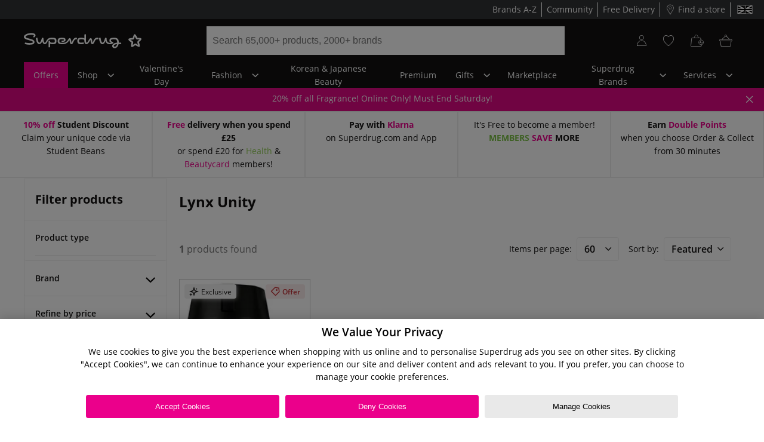

--- FILE ---
content_type: image/svg+xml
request_url: https://www.superdrug.com/basket.92c4309d6fc3424d.svg
body_size: 1125
content:

<svg xmlns="http://www.w3.org/2000/svg" fill="none" viewBox="3.12 4.8 33.92 30.560000000000002">
<path fill="white" d="M3.33337 19.763C3.33337 19.2829 3.33337 18.8088 3.33337 18.3287C3.38329 18.2807 3.45817 18.2446 3.48313 18.1906C3.97608 17.0924 4.83718 16.5463 6.06643 16.5463C7.16465 16.5463 8.2691 16.5403 9.36732 16.5463C9.61067 16.5463 9.77915 16.4743 9.94763 16.3123C11.4327 14.878 12.9428 13.4617 14.4216 12.0214C15.5385 10.9352 16.618 9.81896 17.7537 8.68474C17.7724 8.73275 17.7662 8.68474 17.7412 8.64873C16.9113 7.31046 17.6788 5.66013 19.089 5.15003C19.1701 5.12002 19.2325 5.04801 19.3012 5C19.7692 5 20.2372 5 20.7051 5C20.805 5.06601 20.8986 5.15003 21.0109 5.19804C21.7846 5.53411 22.2963 6.09222 22.5272 6.88438C22.7206 7.56251 22.5584 8.18664 22.1965 8.76875C22.2214 8.80476 22.2339 8.82276 22.2464 8.84077C24.8734 11.3553 27.4941 13.8758 30.1273 16.3783C30.2334 16.4803 30.4331 16.5403 30.5891 16.5403C31.7123 16.5523 32.8354 16.5403 33.9586 16.5463C35.1567 16.5463 36.0053 17.0924 36.5045 18.1486C36.5357 18.2146 36.6105 18.2687 36.6667 18.3227V19.757C36.6168 19.793 36.5419 19.817 36.5232 19.859C36.205 20.6571 35.6246 21.1672 34.776 21.4013C34.6824 21.4253 34.5764 21.5813 34.5639 21.6833C34.0148 25.3141 33.4906 28.9508 32.9228 32.5755C32.798 33.3917 32.8604 34.2558 32.3799 35H7.6264C7.51408 34.6999 7.37056 34.4059 7.30192 34.0938C7.19585 33.6077 7.14593 33.1036 7.07105 32.6115C6.52818 28.9628 5.99155 25.3201 5.43621 21.6713C5.41749 21.5633 5.29269 21.4133 5.18661 21.3773C4.39415 21.1072 3.8076 20.6271 3.48313 19.859C3.46441 19.811 3.38329 19.787 3.33337 19.7509V19.763ZM33.3721 21.5633H6.63426C7.24577 25.6741 7.85727 29.7549 8.46878 33.8358H31.55C32.1615 29.7429 32.7668 25.6681 33.3783 21.5633H33.3721ZM20 17.6985C15.3825 17.6985 10.765 17.6985 6.14755 17.6985C5.92916 17.6985 5.69828 17.7045 5.49237 17.7706C4.83718 17.9746 4.45031 18.5987 4.55015 19.2348C4.65622 19.913 5.23653 20.3811 5.99155 20.3811C15.3326 20.3811 24.6737 20.3811 34.0148 20.3811C34.0709 20.3811 34.1333 20.3811 34.1895 20.3811C34.8259 20.3331 35.3563 19.865 35.4687 19.2469C35.5747 18.6707 35.2565 18.0586 34.67 17.8366C34.3892 17.7285 34.0584 17.6985 33.7465 17.6985C29.1664 17.6925 24.5801 17.6985 20 17.6985ZM11.5762 16.5163H28.5362C28.505 16.4683 28.4987 16.4443 28.4862 16.4263C26.1775 14.2118 23.8625 12.0034 21.56 9.78296C21.3915 9.62092 21.2605 9.66893 21.0983 9.74095C20.3869 10.053 19.6631 10.059 18.958 9.74695C18.7146 9.63893 18.5711 9.67493 18.3902 9.84897C17.0486 11.1512 15.6821 12.4355 14.3405 13.7377C13.3983 14.6559 12.4872 15.6041 11.5887 16.5103L11.5762 16.5163ZM20.0125 8.82877C20.805 8.82877 21.4102 8.24665 21.4102 7.5025C21.4102 6.75235 20.78 6.14623 19.9938 6.15223C19.2263 6.15223 18.5961 6.75235 18.5961 7.4845C18.5961 8.24665 19.2076 8.83477 20.0125 8.82877Z"/>
</svg>

--- FILE ---
content_type: application/javascript
request_url: https://www.superdrug.com/I55-oHAU/flc9EZt/cwpCT69/rK/D3p5XbtkfNDrDS/M3IGCSk5DQM/GRoUKG9/iHX4B
body_size: 183224
content:
(function(){if(typeof Array.prototype.entries!=='function'){Object.defineProperty(Array.prototype,'entries',{value:function(){var index=0;const array=this;return {next:function(){if(index<array.length){return {value:[index,array[index++]],done:false};}else{return {done:true};}},[Symbol.iterator]:function(){return this;}};},writable:true,configurable:true});}}());(function(){V5();N65();mM5();var Qg=function(xw){if(dM["document"]["cookie"]){try{var pI=dM["document"]["cookie"]["split"]('; ');var mZ=null;var n1=null;for(var Mg=0;Mg<pI["length"];Mg++){var CT=pI[Mg];if(CT["indexOf"](""["concat"](xw,"="))===0){var Rj=CT["substring"](""["concat"](xw,"=")["length"]);if(Rj["indexOf"]('~')!==-1||dM["decodeURIComponent"](Rj)["indexOf"]('~')!==-1){mZ=Rj;}}else if(CT["startsWith"](""["concat"](xw,"_"))){var Ug=CT["indexOf"]('=');if(Ug!==-1){var S6=CT["substring"](Ug+1);if(S6["indexOf"]('~')!==-1||dM["decodeURIComponent"](S6)["indexOf"]('~')!==-1){n1=S6;}}}}if(n1!==null){return n1;}if(mZ!==null){return mZ;}}catch(O6){return false;}}return false;};var cI=function(){return lk.apply(this,[xb,arguments]);};var pB=function qc(DZ,xT){var CB=qc;do{switch(DZ){case s4:{DZ-=WF;var Hw=pw[CQ];var kB=Nw([],[]);var B6=pw[RB];var KV=tZ(B6.length,Rd);}break;case Jf:{return ZV;}break;case U4:{gT.push(YO);CC=function(wE){return qc.apply(this,[Fh,arguments]);};kQ.call(null,TG,[DE,j1,YE,CE(CE(rk))]);DZ+=kb;gT.pop();}break;case nb:{return lk(DN,[kB]);}break;case DA:{var g7=xT[qf];var Mc=Nw([],[]);for(var Qc=tZ(g7.length,Rd);q1(Qc,rk);Qc--){Mc+=g7[Qc];}return Mc;}break;case fM:{var rB=xT[qf];var ZV=Nw([],[]);DZ+=dW;var BT=tZ(rB.length,Rd);while(q1(BT,rk)){ZV+=rB[BT];BT--;}}break;case UX:{var SC=xT[qf];Jk.Yh=qc(DA,[SC]);DZ+=KY;while(Z6(Jk.Yh.length,WB))Jk.Yh+=Jk.Yh;}break;case wM:{gT.push(cB);DZ=IA;Y7=function(Oj){return qc.apply(this,[UX,arguments]);};Jk.apply(null,[f6,Nc,CE(Rd),U6]);gT.pop();}break;case Fh:{var LV=xT[qf];DQ.pL=qc(w4,[LV]);while(Z6(DQ.pL.length,nA))DQ.pL+=DQ.pL;DZ=IA;}break;case QP:{var W1=xT[qf];bI.GY=qc(E,[W1]);while(Z6(bI.GY.length,bF))bI.GY+=bI.GY;DZ+=PL;}break;case fA:{gT.push(GB);Cc=function(j7){return qc.apply(this,[QP,arguments]);};kQ.apply(null,[HR,[WZ,Xg,fZ]]);gT.pop();DZ=IA;}break;case AN:{while(q1(KV,rk)){var fV=dc(tZ(Nw(KV,dB),gT[tZ(gT.length,Rd)]),Hw.length);var N6=kE(B6,KV);var Ic=kE(Hw,fV);kB+=MI(FN,[lE(N7(bT(N6),bT(Ic)),N7(N6,Ic))]);KV--;}DZ=nb;}break;case dY:{var BV=xT[qf];sI.MF=qc(fM,[BV]);DZ=IA;while(Z6(sI.MF.length,pC))sI.MF+=sI.MF;}break;case dA:{var AB=xT[qf];DZ=s4;var dB=xT[Ib];var xE=xT[QP];var RB=xT[Vb];}break;case w4:{var hC=xT[qf];var nE=Nw([],[]);for(var GV=tZ(hC.length,Rd);q1(GV,rk);GV--){nE+=hC[GV];}return nE;}break;case E:{DZ=IA;var DV=xT[qf];var JC=Nw([],[]);for(var Tc=tZ(DV.length,Rd);q1(Tc,rk);Tc--){JC+=DV[Tc];}return JC;}break;case xb:{gT.push(mC);DZ=IA;HZ=function(UZ){return qc.apply(this,[dY,arguments]);};MI(wP,[w1,L6,CE(CE({}))]);gT.pop();}break;}}while(DZ!=IA);};var Yc=function(gI,YV){return gI>YV;};var k1=function(BI,PZ){return BI^PZ;};var Fw=function(){return lk.apply(this,[wP,arguments]);};var kT=function(Fd){var nB=1;var E1=[];var Zk=dM["Math"]["sqrt"](Fd);while(nB<=Zk&&E1["length"]<6){if(Fd%nB===0){if(Fd/nB===nB){E1["push"](nB);}else{E1["push"](nB,Fd/nB);}}nB=nB+1;}return E1;};var zj=function fI(sT,GE){'use strict';var hE=fI;switch(sT){case rR:{return this;}break;case tf:{var x7;gT.push(Uj);return x7=EV()[PE(j1)](dk,ng,vV,R7),gT.pop(),x7;}break;case A5:{var Dc=GE[qf];gT.push(Lk);var DB=dM[OE()[sZ(T1)](gk,EI,Y1)](Dc);var s7=[];for(var Hg in DB)s7[OE()[sZ(ww)].apply(null,[RT,TO,Nj])](Hg);s7[EV()[PE(rg)](D7,Tw,KO,rT)]();var zQ;return zQ=function c1(){gT.push(Ac);for(;s7[NC(typeof OE()[sZ(ZT)],'undefined')?OE()[sZ(rk)](Lg,Vj,Zj):OE()[sZ(Nj)].call(null,W6,ME,j1)];){var Qj=s7[V1()[DO(Sw)].call(null,Nj,MZ,cc,GC,X6)]();if(FO(Qj,DB)){var K1;return c1[NC(typeof OE()[sZ(vI)],'undefined')?OE()[sZ(Ej)].apply(null,[l1,g6,qV]):OE()[sZ(Nj)].call(null,BE,qE,Y1)]=Qj,c1[EV()[PE(Gg)](CE(CE([])),O1,lB,CE(CE(rk)))]=CE(Rd),gT.pop(),K1=c1,K1;}}c1[EV()[PE(Gg)](Rd,O1,lB,Tw)]=CE(Uw[C6]);var LT;return gT.pop(),LT=c1,LT;},gT.pop(),zQ;}break;case C:{gT.push(VE);this[EV()[PE(Gg)].call(null,LI,O1,Pj,CE(Rd))]=CE(rk);var r6=this[V1()[DO(ww)].call(null,Tw,TC,Xj,Zj,tw)][rk][OE()[sZ(J6)].call(null,fB,Rg,vI)];if(qj(p6()[n4(tD)](CE(Rd),H2,E8,g8),r6[EV()[PE(jx)].apply(null,[CE(CE({})),ks,RS,G2])]))throw r6[EV()[PE(KJ)].call(null,U6,Nm,KZ,X6)];var pJ;return pJ=this[f2()[c8(q0)](ww,RJ,CE(rk),Oq,rJ,sv)],gT.pop(),pJ;}break;case kF:{var xv=GE[qf];var t8;gT.push(wD);return t8=xv&&rp(FH()[Yn(q0)](Xn,RQ,j1),typeof dM[qj(typeof p6()[n4(VK)],'undefined')?p6()[n4(g8)](CE(CE(Rd)),qv,Nj,hm):p6()[n4(f6)](jx,rw,VK,ss)])&&qj(xv[FH()[Yn(rk)](CE({}),jk,Rd)],dM[p6()[n4(f6)](MS,rw,gU,ss)])&&NC(xv,dM[p6()[n4(f6)](LI,rw,CE(CE(rk)),ss)][OE()[sZ(X6)](rT,b7,fZ)])?FH()[Yn(cK)](dn,Hj,zS):typeof xv,gT.pop(),t8;}break;case Y:{var Wx=GE[qf];return typeof Wx;}break;case q9:{var Jx=GE[qf];var P8=GE[Ib];var Tm=GE[QP];gT.push(J8);Jx[P8]=Tm[OE()[sZ(Ej)].apply(null,[l1,mH,VK])];gT.pop();}break;case dA:{var wz=GE[qf];var US=GE[Ib];var Sp=GE[QP];return wz[US]=Sp;}break;case kh:{var As=GE[qf];var Mn=GE[Ib];var Fz=GE[QP];gT.push(Bm);try{var PH=gT.length;var Op=CE(Ib);var SU;return SU=Pm(UX,[EV()[PE(jx)].apply(null,[J6,ks,HC,sx]),FH()[Yn(qV)](gU,HE,xD),EV()[PE(KJ)](fZ,Nm,pV,SK),As.call(Mn,Fz)]),gT.pop(),SU;}catch(hl){gT.splice(tZ(PH,Rd),Infinity,Bm);var z0;return z0=Pm(UX,[EV()[PE(jx)](qV,ks,HC,rk),p6()[n4(tD)](CE(Rd),mw,CE(CE([])),g8),EV()[PE(KJ)](CE(CE({})),Nm,pV,tD),hl]),gT.pop(),z0;}gT.pop();}break;case TG:{return this;}break;case U4:{var Tp=GE[qf];var Cs;gT.push(WH);return Cs=Pm(UX,[qj(typeof EV()[PE(Oq)],Nw('',[][[]]))?EV()[PE(Fv)](tH,kD,nU,rT):EV()[PE(Zj)](WZ,q0,Uk,zn),Tp]),gT.pop(),Cs;}break;case Fh:{return this;}break;case vA:{return this;}break;}};var fJ=function(Vp){if(Vp==null)return -1;try{var zK=0;for(var c0=0;c0<Vp["length"];c0++){var Sx=Vp["charCodeAt"](c0);if(Sx<128){zK=zK+Sx;}}return zK;}catch(pn){return -2;}};var pv=function PK(I8,Q8){'use strict';var Bq=PK;switch(I8){case x5:{var Eq=Q8[qf];var Tn=Q8[Ib];gT.push(N0);if(rp(Tn,null)||Yc(Tn,Eq[qj(typeof OE()[sZ(E8)],Nw('',[][[]]))?OE()[sZ(Nj)](Lv,zD,mK):OE()[sZ(rk)](Lg,IU,CE(CE({})))]))Tn=Eq[NC(typeof OE()[sZ(ZT)],Nw('',[][[]]))?OE()[sZ(rk)](Lg,IU,vl):OE()[sZ(Nj)].call(null,XJ,OS,CE(Rd))];for(var Q2=rk,ls=new (dM[FH()[Yn(w1)].apply(null,[w1,m4,Rs])])(Tn);Z6(Q2,Tn);Q2++)ls[Q2]=Eq[Q2];var nK;return gT.pop(),nK=ls,nK;}break;case SN:{var pK=Q8[qf];gT.push(D8);var HD=p6()[n4(w1)].apply(null,[CE(CE([])),HT,CE(CE([])),Ez]);var LJ=p6()[n4(w1)](ZJ,HT,Zj,Ez);var hz=NC(typeof FH()[Yn(BU)],Nw([],[][[]]))?FH()[Yn(dk)](Np,nk,JH):FH()[Yn(S0)](Fm,RH,qz);var jn=[];try{var U8=gT.length;var Pp=CE(CE(qf));try{HD=pK[EV()[PE(mn)].apply(null,[Qn,tU,E0,CE(rk)])];}catch(Is){gT.splice(tZ(U8,Rd),Infinity,D8);if(Is[EV()[PE(LI)](jx,jl,GJ,gU)][p6()[n4(wq)](VH,cT,ZJ,Tq)](hz)){HD=p6()[n4(Nm)].apply(null,[CE(CE({})),hT,Xn,mK]);}}var kl=dM[FH()[Yn(RJ)](S0,ES,rg)][nd()[mJ(SK)](Lp,Rq,lq,T1,Sz,S0)](nl(dM[FH()[Yn(RJ)](vp,ES,rg)][NC(typeof p6()[n4(T2)],Nw('',[][[]]))?p6()[n4(j1)](vl,jU,R7,fq):p6()[n4(g8)](AU,tp,DE,J0)](),lx))[OE()[sZ(Sz)].apply(null,[T2,WT,q0])]();pK[NC(typeof EV()[PE(vI)],Nw('',[][[]]))?EV()[PE(mn)].apply(null,[W2,tU,E0,J6]):EV()[PE(Fv)].apply(null,[vI,tl,qD,CE(CE([]))])]=kl;LJ=NC(pK[EV()[PE(mn)].apply(null,[CE(CE(Rd)),tU,E0,CE(rk)])],kl);jn=[Pm(UX,[qj(typeof OE()[sZ(Lp)],'undefined')?OE()[sZ(Nj)](Mv,jz,VK):OE()[sZ(LI)](D7,Nf,Y1),HD]),Pm(UX,[p6()[n4(Rd)](hv,Aw,CE(CE(Rd)),T1),lE(LJ,Rd)[OE()[sZ(Sz)].apply(null,[T2,WT,dn])]()])];var U2;return gT.pop(),U2=jn,U2;}catch(Z2){gT.splice(tZ(U8,Rd),Infinity,D8);jn=[Pm(UX,[OE()[sZ(LI)].call(null,D7,Nf,CE(CE([]))),HD]),Pm(UX,[p6()[n4(Rd)](mK,Aw,Sz,T1),LJ])];}var sn;return gT.pop(),sn=jn,sn;}break;case Eh:{var Xx=Q8[qf];gT.push(B0);var Rv=NC(typeof OE()[sZ(EH)],Nw([],[][[]]))?OE()[sZ(dn)](xn,ZU,RJ):OE()[sZ(Nj)](A0,j1,qV);var vU=OE()[sZ(dn)].apply(null,[xn,ZU,Pz]);var xJ=new (dM[NC(typeof EV()[PE(R7)],Nw([],[][[]]))?EV()[PE(tU)](CE(rk),Y1,Y0,CE([])):EV()[PE(Fv)].call(null,rT,Ql,Zq,jx)])(new (dM[EV()[PE(tU)].call(null,Wl,Y1,Y0,J6)])(qj(typeof EV()[PE(Sz)],Nw([],[][[]]))?EV()[PE(Fv)](WZ,Hx,bS,hv):EV()[PE(PU)](G2,In,IS,CE(rk))));try{var qH=gT.length;var xH=CE({});if(CE(CE(dM[EV()[PE(w1)].apply(null,[vI,B8,mH,Zj])][NC(typeof OE()[sZ(Ej)],Nw('',[][[]]))?OE()[sZ(T1)].apply(null,[gk,Us,MS]):OE()[sZ(Nj)](Lm,zs,CE(CE([])))]))&&CE(CE(dM[EV()[PE(w1)](EH,B8,mH,Am)][OE()[sZ(T1)](gk,Us,GC)][FH()[Yn(zn)](CE(CE(Rd)),Cz,ZJ)]))){var F8=dM[OE()[sZ(T1)].call(null,gk,Us,CE(CE(Rd)))][FH()[Yn(zn)](L0,Cz,ZJ)](dM[V1()[DO(L0)].call(null,CE([]),QH,gv,tU,ZT)][NC(typeof OE()[sZ(tJ)],Nw('',[][[]]))?OE()[sZ(X6)](rT,N8,CE(rk)):OE()[sZ(Nj)](Im,CU,fZ)],p6()[n4(Gm)](Ol,Sq,dk,Sw));if(F8){Rv=xJ[NC(typeof EV()[PE(w2)],Nw('',[][[]]))?EV()[PE(EJ)].apply(null,[rl,Hd,Pv,CE({})]):EV()[PE(Fv)].apply(null,[dk,PD,mz,rT])](F8[OE()[sZ(LI)].apply(null,[D7,bn,Ol])][OE()[sZ(Sz)].apply(null,[T2,zq,rl])]());}}vU=NC(dM[EV()[PE(w1)].apply(null,[AU,B8,mH,C6])],Xx);}catch(gJ){gT.splice(tZ(qH,Rd),Infinity,B0);Rv=EV()[PE(vx)](CE(CE(Rd)),dk,QB,Qn);vU=qj(typeof EV()[PE(EJ)],'undefined')?EV()[PE(Fv)].apply(null,[T1,lJ,Pv,Ys]):EV()[PE(vx)].apply(null,[W2,dk,QB,CE(CE({}))]);}var lp=Nw(Rv,J2(vU,Rd))[OE()[sZ(Sz)](T2,zq,vI)]();var n0;return gT.pop(),n0=lp,n0;}break;case rL:{gT.push(np);var dD=dM[OE()[sZ(T1)].apply(null,[gk,z6,YJ])][qj(typeof p6()[n4(zp)],Nw('',[][[]]))?p6()[n4(g8)].apply(null,[w2,Kz,D7,rJ]):p6()[n4(M8)](PS,RV,g8,hH)]?dM[OE()[sZ(T1)].apply(null,[gk,z6,RJ])][FH()[Yn(AU)](rl,Q0,rl)](dM[OE()[sZ(T1)].call(null,gk,z6,CE(Rd))][p6()[n4(M8)](R7,RV,Np,hH)](dM[f2()[c8(LI)].apply(null,[jx,Fv,tU,CE([]),Dz,ZD])]))[V1()[DO(Rd)].apply(null,[sx,hH,QU,WZ,RJ])](FH()[Yn(WZ)](Oq,Hn,hv)):p6()[n4(w1)](CE(CE({})),gj,vq,Ez);var DJ;return gT.pop(),DJ=dD,DJ;}break;case A5:{gT.push(U6);var pq=OE()[sZ(dn)](xn,vv,zp);try{var dK=gT.length;var x8=CE([]);if(dM[f2()[c8(LI)](VK,Fv,CE(Rd),D7,Dz,LU)]&&dM[f2()[c8(LI)](gU,Fv,C6,hv,Dz,LU)][EV()[PE(Nm)](w2,VD,Lx,MS)]&&dM[f2()[c8(LI)](rl,Fv,CE({}),gU,Dz,LU)][EV()[PE(Nm)].call(null,CE(rk),VD,Lx,rg)][mq()[Ev(Xn)](ss,VK,zp,CE(CE({})),X6)]){var bx=dM[f2()[c8(LI)](W2,Fv,TC,w1,Dz,LU)][EV()[PE(Nm)](CE([]),VD,Lx,fZ)][qj(typeof mq()[Ev(f6)],Nw(p6()[n4(w1)](S0,Nf,Zj,Ez),[][[]]))?mq()[Ev(X6)](V0,sd,CQ,Pz,Bs):mq()[Ev(Xn)](ss,VK,Fv,bD,X6)][OE()[sZ(Sz)].apply(null,[T2,nS,Sw])]();var MU;return gT.pop(),MU=bx,MU;}else{var gz;return gT.pop(),gz=pq,gz;}}catch(UD){gT.splice(tZ(dK,Rd),Infinity,U6);var tK;return gT.pop(),tK=pq,tK;}gT.pop();}break;case JP:{gT.push(W8);var gS=OE()[sZ(dn)](xn,qd,MS);try{var Jn=gT.length;var Kd=CE({});if(dM[f2()[c8(LI)](KJ,Fv,z2,CE(CE({})),Dz,sU)][mq()[Ev(q0)](AK,PS,rl,CE({}),SK)]&&dM[qj(typeof f2()[c8(C6)],'undefined')?f2()[c8(tw)](J6,Qs,dn,X6,bK,F0):f2()[c8(LI)](rg,Fv,Ol,Ys,Dz,sU)][qj(typeof mq()[Ev(T1)],Nw([],[][[]]))?mq()[Ev(X6)].apply(null,[qp,SJ,C6,WZ,Sq]):mq()[Ev(q0)](AK,PS,Y1,CE(CE(Rd)),SK)][rk]&&dM[NC(typeof f2()[c8(ZT)],Nw([],[][[]]))?f2()[c8(LI)].call(null,g8,Fv,VH,CE(CE(Rd)),Dz,sU):f2()[c8(tw)](Sw,cD,z2,CQ,zp,OD)][mq()[Ev(q0)](AK,PS,ww,AU,SK)][rk][rk]&&dM[f2()[c8(LI)](Zj,Fv,CE(CE(Rd)),Fm,Dz,sU)][mq()[Ev(q0)].call(null,AK,PS,gU,DE,SK)][Uw[C6]][rk][OE()[sZ(Sd)].call(null,RJ,r7,hH)]){var Gn=qj(dM[f2()[c8(LI)].call(null,T1,Fv,CE(rk),CE(rk),Dz,sU)][mq()[Ev(q0)].call(null,AK,PS,fB,jx,SK)][rk][rk][OE()[sZ(Sd)].call(null,RJ,r7,f6)],dM[f2()[c8(LI)].call(null,J6,Fv,tH,KJ,Dz,sU)][qj(typeof mq()[Ev(cK)],'undefined')?mq()[Ev(X6)](IK,EK,hH,CE({}),wx):mq()[Ev(q0)].call(null,AK,PS,wS,Tw,SK)][rk]);var Zv=Gn?p6()[n4(C6)](PS,bQ,CE(rk),T2):NC(typeof OE()[sZ(fZ)],Nw('',[][[]]))?OE()[sZ(w1)](Xn,Gl,EH):OE()[sZ(Nj)].apply(null,[Vj,EU,mK]);var jH;return gT.pop(),jH=Zv,jH;}else{var nH;return gT.pop(),nH=gS,nH;}}catch(XK){gT.splice(tZ(Jn,Rd),Infinity,W8);var kn;return gT.pop(),kn=gS,kn;}gT.pop();}break;case vA:{gT.push(zv);var K0=OE()[sZ(dn)](xn,ZH,L0);if(dM[f2()[c8(LI)].call(null,ZT,Fv,hv,rk,Dz,kq)]&&dM[f2()[c8(LI)](S0,Fv,CE([]),Ej,Dz,kq)][mq()[Ev(q0)].call(null,Xz,PS,f6,T2,SK)]&&dM[f2()[c8(LI)].apply(null,[ZJ,Fv,Ys,hH,Dz,kq])][mq()[Ev(q0)].apply(null,[Xz,PS,Oq,Y1,SK])][nd()[mJ(cK)](tw,mx,NU,CE([]),BU,SK)]){var Vl=dM[f2()[c8(LI)](zp,Fv,CE(CE([])),OS,Dz,kq)][qj(typeof mq()[Ev(X6)],Nw([],[][[]]))?mq()[Ev(X6)].apply(null,[N2,KS,T1,YJ,pS]):mq()[Ev(q0)].apply(null,[Xz,PS,q0,CE(CE(Rd)),SK])][nd()[mJ(cK)](nv,mx,NU,tw,CE(Rd),SK)];try{var f0=gT.length;var R2=CE(Ib);var BS=dM[qj(typeof FH()[Yn(vJ)],Nw('',[][[]]))?FH()[Yn(S0)](CE(rk),wm,jq):FH()[Yn(RJ)].apply(null,[f6,Cz,rg])][NC(typeof nd()[mJ(qV)],Nw([],[][[]]))?nd()[mJ(SK)](w2,Nz,lq,w2,L0,S0):nd()[mJ(f6)](T1,Ej,dx,vq,CE(CE(Rd)),tS)](nl(dM[FH()[Yn(RJ)](Am,Cz,rg)][qj(typeof p6()[n4(g8)],Nw('',[][[]]))?p6()[n4(g8)](Xn,GH,hH,mS):p6()[n4(j1)](f6,Ip,Xn,fq)](),lx))[OE()[sZ(Sz)](T2,Av,CE({}))]();dM[f2()[c8(LI)].apply(null,[Nj,Fv,q0,Np,Dz,kq])][NC(typeof mq()[Ev(C6)],Nw(p6()[n4(w1)].call(null,dk,WA,fB,Ez),[][[]]))?mq()[Ev(q0)](Xz,PS,tJ,gU,SK):mq()[Ev(X6)](bq,bH,vl,X6,fS)][nd()[mJ(cK)](T1,mx,NU,cl,Rd,SK)]=BS;var Ws=qj(dM[f2()[c8(LI)].call(null,wS,Fv,L0,Ys,Dz,kq)][mq()[Ev(q0)](Xz,PS,Tw,CE(Rd),SK)][NC(typeof nd()[mJ(w1)],Nw(NC(typeof p6()[n4(Rd)],'undefined')?p6()[n4(w1)].apply(null,[fB,WA,DE,Ez]):p6()[n4(g8)](BU,S8,CE(CE({})),ZH),[][[]]))?nd()[mJ(cK)].call(null,rl,mx,NU,CQ,R7,SK):nd()[mJ(f6)](vI,LI,Kq,rk,W2,sD)],BS);var Cl=Ws?p6()[n4(C6)](Lg,QT,Xn,T2):OE()[sZ(w1)](Xn,Rm,vI);dM[f2()[c8(LI)](RJ,Fv,Lp,T1,Dz,kq)][mq()[Ev(q0)].apply(null,[Xz,PS,Xn,vx,SK])][nd()[mJ(cK)](Am,mx,NU,rl,L0,SK)]=Vl;var Dv;return gT.pop(),Dv=Cl,Dv;}catch(Xm){gT.splice(tZ(f0,Rd),Infinity,zv);if(NC(dM[NC(typeof f2()[c8(S0)],Nw([],[][[]]))?f2()[c8(LI)](nv,Fv,g8,vx,Dz,kq):f2()[c8(tw)](Np,YE,Gg,zn,vs,gK)][NC(typeof mq()[Ev(X6)],Nw([],[][[]]))?mq()[Ev(q0)](Xz,PS,KJ,w1,SK):mq()[Ev(X6)].apply(null,[DS,Y8,Ys,Qn,HS])][nd()[mJ(cK)].apply(null,[S0,mx,NU,SK,j1,SK])],Vl)){dM[qj(typeof f2()[c8(q0)],'undefined')?f2()[c8(tw)].call(null,mK,vd,fZ,Fm,Uq,xn):f2()[c8(LI)](BU,Fv,tH,L0,Dz,kq)][NC(typeof mq()[Ev(ww)],'undefined')?mq()[Ev(q0)](Xz,PS,Gg,Rd,SK):mq()[Ev(X6)](vz,wv,dn,AU,Dx)][nd()[mJ(cK)].call(null,Ej,mx,NU,wS,Qn,SK)]=Vl;}var vK;return gT.pop(),vK=K0,vK;}}else{var rU;return gT.pop(),rU=K0,rU;}gT.pop();}break;case bW:{gT.push(qS);var Dp=OE()[sZ(dn)](xn,z6,vq);try{var jm=gT.length;var Es=CE([]);if(dM[qj(typeof f2()[c8(Rd)],'undefined')?f2()[c8(tw)](KJ,VH,CE(CE(rk)),W2,Vn,hn):f2()[c8(LI)](w1,Fv,CE(rk),CE(rk),Dz,tq)][mq()[Ev(q0)](dS,PS,KJ,MS,SK)]&&dM[f2()[c8(LI)](R7,Fv,CE({}),C6,Dz,tq)][mq()[Ev(q0)].apply(null,[dS,PS,LI,fZ,SK])][Uw[C6]]){var LS=qj(dM[NC(typeof f2()[c8(g8)],Nw(p6()[n4(w1)].call(null,Zj,JL,WZ,Ez),[][[]]))?f2()[c8(LI)](w2,Fv,YJ,dn,Dz,tq):f2()[c8(tw)](ww,LI,fB,CE(CE([])),fK,Jl)][NC(typeof mq()[Ev(L0)],Nw([],[][[]]))?mq()[Ev(q0)].call(null,dS,PS,tw,CE({}),SK):mq()[Ev(X6)].apply(null,[F2,tl,E8,rl,j1])][qj(typeof p6()[n4(hH)],Nw([],[][[]]))?p6()[n4(g8)](q0,M0,CE(rk),xK):p6()[n4(xn)](nv,vb,nv,WB)](Uw[R7]),dM[f2()[c8(LI)].apply(null,[sx,Fv,z2,cl,Dz,tq])][mq()[Ev(q0)].apply(null,[dS,PS,U6,CE({}),SK])][rk]);var kU=LS?p6()[n4(C6)](mK,fd,tH,T2):OE()[sZ(w1)].call(null,Xn,Gj,CE(CE(Rd)));var pp;return gT.pop(),pp=kU,pp;}else{var d8;return gT.pop(),d8=Dp,d8;}}catch(Tx){gT.splice(tZ(jm,Rd),Infinity,qS);var bs;return gT.pop(),bs=Dp,bs;}gT.pop();}break;case dY:{gT.push(sq);try{var kJ=gT.length;var Nn=CE(CE(qf));var wU=rk;var Hv=dM[qj(typeof OE()[sZ(L0)],Nw([],[][[]]))?OE()[sZ(Nj)](ZU,FJ,bD):OE()[sZ(T1)].apply(null,[gk,X2,VK])][FH()[Yn(zn)].call(null,WB,K6,ZJ)](dM[p6()[n4(Ep)].call(null,rT,lT,Pz,tw)][OE()[sZ(X6)](rT,Bm,cK)],FH()[Yn(VK)].apply(null,[E8,nz,VH]));if(Hv){wU++;CE(CE(Hv[NC(typeof OE()[sZ(B8)],Nw('',[][[]]))?OE()[sZ(LI)](D7,z6,OS):OE()[sZ(Nj)].apply(null,[px,Bn,fB])]))&&Yc(Hv[OE()[sZ(LI)](D7,z6,OS)][NC(typeof OE()[sZ(TC)],Nw('',[][[]]))?OE()[sZ(Sz)](T2,V6,Sw):OE()[sZ(Nj)](Z8,hS,zn)]()[p6()[n4(WB)].call(null,OS,cZ,CE(CE(rk)),M8)](p6()[n4(Ms)](gU,GG,T2,bl)),El(Uw[X6]))&&wU++;}var P0=wU[OE()[sZ(Sz)](T2,V6,CE(CE(Rd)))]();var Fs;return gT.pop(),Fs=P0,Fs;}catch(Fn){gT.splice(tZ(kJ,Rd),Infinity,sq);var GD;return GD=OE()[sZ(dn)].apply(null,[xn,lH,q0]),gT.pop(),GD;}gT.pop();}break;case l9:{gT.push(fs);if(dM[EV()[PE(w1)](CE(CE(rk)),B8,RC,CE({}))][V1()[DO(L0)].apply(null,[CE({}),QH,Jl,tU,ZT])]){if(dM[OE()[sZ(T1)].call(null,gk,dJ,qV)][FH()[Yn(zn)](CE(rk),sw,ZJ)](dM[EV()[PE(w1)](CE(rk),B8,RC,qV)][V1()[DO(L0)](tH,QH,Jl,Ej,ZT)][OE()[sZ(X6)].call(null,rT,Q1,CE(CE(rk)))],p6()[n4(lz)](Lg,hd,Fv,DE))){var HU;return HU=p6()[n4(C6)](vq,NI,sx,T2),gT.pop(),HU;}var vn;return vn=EV()[PE(vx)].call(null,tw,dk,K9,DE),gT.pop(),vn;}var jJ;return jJ=OE()[sZ(dn)](xn,XH,CE(CE([]))),gT.pop(),jJ;}break;case Fh:{var TH;gT.push(zv);return TH=CE(FO(OE()[sZ(X6)].apply(null,[rT,p2,dn]),dM[EV()[PE(w1)].call(null,Ej,B8,En,wS)][qj(typeof p6()[n4(pD)],Nw([],[][[]]))?p6()[n4(g8)](CE(CE(Rd)),cz,D7,YH):p6()[n4(vJ)](CE(Rd),Xz,dn,Ss)][OE()[sZ(hJ)](g8,X8,LI)][FH()[Yn(WB)](KJ,kp,cK)])||FO(qj(typeof OE()[sZ(c2)],Nw([],[][[]]))?OE()[sZ(Nj)](Cq,O0,q0):OE()[sZ(X6)].apply(null,[rT,p2,CE(CE({}))]),dM[EV()[PE(w1)](jx,B8,En,cK)][p6()[n4(vJ)].apply(null,[WZ,Xz,pD,Ss])][OE()[sZ(hJ)].call(null,g8,X8,JH)][EV()[PE(M8)](CE([]),w1,J1,CE(CE(rk)))])),gT.pop(),TH;}break;case X:{gT.push(EU);try{var P2=gT.length;var xS=CE(CE(qf));var Bl=new (dM[EV()[PE(w1)](CE(Rd),B8,QB,rg)][p6()[n4(vJ)].apply(null,[Zj,ms,tw,Ss])][OE()[sZ(hJ)](g8,TJ,T2)][qj(typeof FH()[Yn(dn)],Nw('',[][[]]))?FH()[Yn(S0)](vx,Qp,cx):FH()[Yn(WB)](zp,ln,cK)])();var Kx=new (dM[NC(typeof EV()[PE(tw)],Nw('',[][[]]))?EV()[PE(w1)].call(null,nv,B8,QB,CE(rk)):EV()[PE(Fv)](Rd,bU,sv,bD)][NC(typeof p6()[n4(Jp)],Nw('',[][[]]))?p6()[n4(vJ)].call(null,TC,ms,CE(CE([])),Ss):p6()[n4(g8)].call(null,pD,Iq,TC,BH)][OE()[sZ(hJ)](g8,TJ,dn)][EV()[PE(M8)].call(null,OS,w1,R6,CE(CE({})))])();var Ll;return gT.pop(),Ll=CE(CE(qf)),Ll;}catch(js){gT.splice(tZ(P2,Rd),Infinity,EU);var ZS;return ZS=qj(js[FH()[Yn(rk)](JH,dH,Rd)][mq()[Ev(rk)].call(null,cv,j8,AU,fB,RJ)],p6()[n4(Ej)](OS,I1,JH,sx)),gT.pop(),ZS;}gT.pop();}break;case qf:{gT.push(VU);if(CE(dM[EV()[PE(w1)].call(null,Ol,B8,xO,JH)][V1()[DO(nv)].call(null,sx,rk,mS,MS,Ej)])){var tn=qj(typeof dM[EV()[PE(w1)](Am,B8,xO,CE(Rd))][OE()[sZ(B2)].call(null,Qn,sQ,tJ)],FH()[Yn(ww)](vp,x1,qD))?p6()[n4(C6)](CE(CE(Rd)),EZ,CE(Rd),T2):EV()[PE(vx)].apply(null,[MK,dk,mO,CE([])]);var Nx;return gT.pop(),Nx=tn,Nx;}var fz;return fz=OE()[sZ(dn)](xn,Sk,zn),gT.pop(),fz;}break;}};var wH=function(z8){if(z8===undefined||z8==null){return 0;}var bz=z8["toLowerCase"]()["replace"](/[^0-9]+/gi,'');return bz["length"];};var Gz=function(hx){try{if(hx!=null&&!dM["isNaN"](hx)){var bm=dM["parseFloat"](hx);if(!dM["isNaN"](bm)){return bm["toFixed"](2);}}}catch(QS){}return -1;};var Vz=function(){pw=["Q/^\r46T8RC+\x3f","3C&K\b","})8","/\v","X)A>A:\tB)\x07$2:$Y^S8","75\vvuy","b+1})4+e]EE>\n;44H)YwC._2\v\b+n3Q\\C/","&K\'6","D\'G:=E\b\f\b8\'6","-)QCBK=82m)X:R+","v_&O","V7,B,","T>","8\f\b3,^TY=","/","","","CUBC$4/H/","j>UZij\r\f<n\\EQ#Di/S/V>L:,","\b},;A>\v\t\n8$\\EW>O","\\QE>c\'5%EQ","\t<+","!!Z>Q8A*-","\v-/","/:\t_QR","BS9Z&\x3f3XR/V","X:Y","0Q(-","`",">$WUT&_;","C\x00y","","\x3fY\x40","/*1","Q","rUjNX","*,.YD\x40#Y 3)Q2C.A7\x3fC<","L","\'E-4,","++C_DK=0","::D_D+M,0Y:C2Q","0YS]C$4`m7B060","P:9D4","7/O6h$W=3D/",".=","\t# _EBxk*%)K>",",\'C/\x07.!> US^K:9","U^U%N,","~0!%x)E8P","h G=:_2\n\x0788/)EQB/","\b(+(_FS","!\x3fbduO,#R5Y2A+7B5","8++DYW&Y","H5","^2C.","3","+1GXX&!%O/NG,=_2\f.","\x40\x40Z/z((O)X%","=^%G","31L\x3f\f","8R/","..","G(#+","f","M,%Q>Z2L+T","\x3fR;V>","9G\'*","D%^(%)R5e6V:","H=>!","T6L<;A:","8+7_]S>O;","i3Dv\tm\rxPXY.vC*\ne9","cs\bmw6\"drTXgJ2tLxanz~7V:R::d=$V","R7\x3f","%I+1dO\x3fU8s;Js!+2SUD,:","oVN.X \'%OR!C3+L/","ZC~/K9)G>{>O6*","\vE]T/X","\nny","Uk>\x3f","C10B/\\\t+<1EX.O/8.X\x3f8P0X7B\b\b},/USB","o","9O=.I>E!C3","V","2","W","f|e\vk\b","J>\b \b*+7","K$3)X5CzN69E/Q\t.<","\'1U]","u;M=","\'6DvC$I=8/S(",":7UUB\vN-#%N(","-]>\v\v/7s_C$^","*.54","9 R[_>~,<0R)V%[\f*B)","3","YP",":%D+E2Q,","(\b\t:","\\-V>N\b7I/",":*u\\S\'O\'%","68)","UN:E;%3","CS>c=4-","S4Z5P:","W!u","oTD#\\,#H5\x40%C/.H\x3f","9!B",",^FY!O","2Y3G\'K","",". ",".\b)_QB","d)_>G","\x3f\x00/3U"," ","I(","9,0W","\n8","D_B+F\bX:GK%;",";1N.\x07",",(&","]EC-5%S","1C62H\x3f=&-0/&[_P,","K+#5M/","<9\v8++DCt3~(6\\6R","[/^!>$","O\x3f4.I","A#N=9","0S","4.Y","1=","\t","c/.A>,48;5",">O\x3f","I&<0R(R3","8:$dY[/Y=0-M"," \"O:A2","1\x07),^Cb/Y=",".\x07\t<+","+=D\\+\\(\"#O2G#","",";0.Y4Z","<E 2%h\t~","3I:E#v63H(\b","O>Z8T:Y>","Q<,D+\b","6XYP>","V:,\x40(",".O%4\'\\/RK:2I",")N*!Y4f\'M>-C=UJ;\t]SP&u(-_4[","$X=V\"N+","\'+S\\C.O:","o8\': ;|}xzia\x00zL9:\'/[\\[$E9 2N/B!U\'\'WkMPOShDy}\t","58+1","O>[8C;\rN)\b","P:|(=I)","\t3<QTR#^ >.\\7h=Q\x002B:\x07",",)_/","\t\v8","K-5K>Y#n6-Y>\x07","\x00+1EBX","#*ECS\x3fZ","8&)","8* Ti_/F-","\\(=5XR9E+6","7\x00sd","_(5Q7a2P,7B5","D/G&\'%","/;+T",",*L8.\t","#R7[2A+H:.!\'\"^QZ9","Y=04H(","^jIS","T:(","q62[>\x005n\\EQgc\'","q^bif",".R5R","\t)-","R/\\ 2%2Y1M",",<!T7","\x3f","<\"","}Aj","/0!)","F&K=7/O6a2P,7B5","\b","4F<L\x3f3\f\b< #Q\x07\x00:L*\v\fP8Q;},B6","06\\{v\'R3;Y{,\t\x00p ","B&2+J:A22L(","\t\rqC#R\r;\\.\b","E2Q02[>-\f4 6","(_6P::l)%(( B","A>Q6<D74): ","_>\r\n\x07<7U^BI;80IE8O`","1O7","ww\r \\9)8 SY.Oq=","::",",E*$3","/D3","S*;_\"","Q\x40","<1","\x00}/XV-7C<(","F=","\')N2U>N6*T8\x008","_\t","=t\x07","&1D\x40Ep","U%E\"8%x5V5N::","1K3;","])\t)","8\n8",")S\x3fR/G;o","60Hia2L;1_","&E\x3fE>T:,r.-+!","\fow%\x00"];};var J2=function(hs,gp){return hs<<gp;};var bX;var Gs=function(mD){if(mD===undefined||mD==null){return 0;}var sp=mD["replace"](/[\w\s]/gi,'');return sp["length"];};var MH=function(){if(dM["Date"]["now"]&&typeof dM["Date"]["now"]()==='number'){return dM["Date"]["now"]();}else{return +new (dM["Date"])();}};var NH=function(Xp,QJ){return Xp>>>QJ|Xp<<32-QJ;};var xx=function(){return kQ.apply(this,[rh,arguments]);};var Jq=function(kz){if(kz===undefined||kz==null){return 0;}var Un=kz["toLowerCase"]()["replace"](/[^a-z]+/gi,'');return Un["length"];};var ds=function(){gT=(bX.sjs_se_global_subkey?bX.sjs_se_global_subkey.push(YO):bX.sjs_se_global_subkey=[YO])&&bX.sjs_se_global_subkey;};var CE=function(Gv){return !Gv;};var cS=function(CH){return dM["unescape"](dM["encodeURIComponent"](CH));};var HK=function Dq(W0,hp){'use strict';var FK=Dq;switch(W0){case rR:{gT.push(A0);if(CE(FO(qj(typeof EV()[PE(wS)],Nw('',[][[]]))?EV()[PE(Fv)].apply(null,[MS,l8,xU,MS]):EV()[PE(Nm)](Lp,VD,l6,jx),dM[f2()[c8(LI)].apply(null,[zn,Fv,Rs,CE(CE(rk)),Dz,I2])]))){var Up;return gT.pop(),Up=null,Up;}var ps=dM[f2()[c8(LI)](w1,Fv,VK,T2,Dz,I2)][EV()[PE(Nm)].apply(null,[Ol,VD,l6,Zj])];var wp=ps[OE()[sZ(jl)](pU,mI,T1)];var O2=ps[mq()[Ev(Xn)].apply(null,[lU,VK,WZ,CE(Rd),X6])];var xd=ps[EV()[PE(jx)].call(null,Zj,ks,wv,vq)];var nq;return nq=[wp,qj(O2,Uw[C6])?rk:Yc(O2,rk)?El(Rd):El(Uw[rl]),xd||OE()[sZ(SJ)](zU,Ns,fB)],gT.pop(),nq;}break;case AR:{var RU={};gT.push(KK);var R8={};try{var Px=gT.length;var Fp=CE(CE(qf));var tv=new (dM[FH()[Yn(Jp)].apply(null,[g8,Qs,Hs])])(Uw[C6],rk)[AS()[LD(Pz)](m0,gk,KJ,tw)](AS()[LD(Qn)](bH,TC,EH,S0));var l2=tv[EV()[PE(Yl)](w1,ld,Tg,rk)](OE()[sZ(M8)].call(null,ww,tV,hv));var AD=tv[FH()[Yn(MS)](Sw,v6,T2)](l2[FH()[Yn(CQ)].call(null,R7,Y0,C8)]);var WD=tv[FH()[Yn(MS)](Lp,v6,T2)](l2[OE()[sZ(Ez)](md,vk,tw)]);RU=Pm(UX,[qj(typeof FH()[Yn(WB)],Nw([],[][[]]))?FH()[Yn(S0)](Qn,NK,s8):FH()[Yn(c2)].call(null,Tw,FQ,B8),AD,qj(typeof OE()[sZ(tH)],'undefined')?OE()[sZ(Nj)].call(null,Nm,Cm,W2):OE()[sZ(FD)](YS,Jg,CE(CE(rk))),WD]);var HJ=new (dM[FH()[Yn(Jp)].call(null,Ol,Qs,Hs)])(rk,rk)[AS()[LD(Pz)](m0,gk,WB,tw)](NC(typeof FH()[Yn(AU)],Nw([],[][[]]))?FH()[Yn(mn)].call(null,Xn,dw,BU):FH()[Yn(S0)](z2,mK,ZD));var KD=HJ[EV()[PE(Yl)](w1,ld,Tg,GC)](OE()[sZ(M8)].call(null,ww,tV,Lg));var Aq=HJ[FH()[Yn(MS)].call(null,CE(CE(rk)),v6,T2)](KD[FH()[Yn(CQ)](T2,Y0,C8)]);var UJ=HJ[NC(typeof FH()[Yn(Fm)],Nw([],[][[]]))?FH()[Yn(MS)].call(null,vp,v6,T2):FH()[Yn(S0)](CE(Rd),WZ,cs)](KD[NC(typeof OE()[sZ(Ez)],'undefined')?OE()[sZ(Ez)].call(null,md,vk,MK):OE()[sZ(Nj)](Lg,fH,Xn)]);R8=Pm(UX,[FH()[Yn(PU)](MK,E0,jS),Aq,f2()[c8(rl)](f6,Fv,CE(Rd),Wl,C2,jU),UJ]);}finally{gT.splice(tZ(Px,Rd),Infinity,KK);var CD;return CD=Pm(UX,[mq()[Ev(VH)].apply(null,[m0,Yx,fZ,CE(Rd),Fv]),RU[FH()[Yn(c2)](LI,FQ,B8)]||null,EV()[PE(C2)].call(null,rl,Rd,BZ,CE(Rd)),RU[OE()[sZ(FD)](YS,Jg,jx)]||null,NC(typeof p6()[n4(zp)],Nw('',[][[]]))?p6()[n4(Oz)](zn,Md,T1,qx):p6()[n4(g8)](CE(CE(rk)),wJ,MS,ED),R8[FH()[Yn(PU)](Rd,E0,jS)]||null,OE()[sZ(AH)].apply(null,[ks,Ud,CE(rk)]),R8[qj(typeof f2()[c8(Fv)],Nw([],[][[]]))?f2()[c8(tw)](vp,Kn,dk,tw,nz,Lq):f2()[c8(rl)].call(null,D7,Fv,CE(CE([])),rk,C2,jU)]||null]),gT.pop(),CD;}gT.pop();}break;case g4:{var PJ=hp[qf];gT.push(BE);if(qj([f2()[c8(vp)](T2,S0,JH,tJ,PU,Tz),FH()[Yn(xn)](Pz,Sc,ZT),p6()[n4(r8)](BU,w9,CE(Rd),w0)][p6()[n4(WB)](MK,q6,f6,M8)](PJ[p6()[n4(VK)](BU,wF,OS,Hq)][FH()[Yn(vq)].apply(null,[U6,NE,mn])]),El(bX[Pl()[m8(Fv)](D7,VJ,RJ,X6)]()))){gT.pop();return;}dM[p6()[n4(G0)](sx,tE,Fm,ZT)](function(){var xl=CE({});gT.push(wm);try{var Ax=gT.length;var r2=CE(Ib);if(CE(xl)&&PJ[qj(typeof p6()[n4(rl)],Nw('',[][[]]))?p6()[n4(g8)](ZJ,Xq,OS,lv):p6()[n4(VK)](Qn,R1,WZ,Hq)]&&(PJ[p6()[n4(VK)](BU,R1,Ol,Hq)][OE()[sZ(UK)](Ol,Ng,Rd)](FH()[Yn(Ep)].apply(null,[zp,Ed,c2]))||PJ[p6()[n4(VK)].call(null,Zj,R1,J6,Hq)][qj(typeof OE()[sZ(Jz)],Nw('',[][[]]))?OE()[sZ(Nj)].call(null,jp,NS,VK):OE()[sZ(UK)](Ol,Ng,Sw)](AS()[LD(cK)](wI,tH,f6,Fv)))){xl=CE(CE({}));}}catch(fp){gT.splice(tZ(Ax,Rd),Infinity,wm);PJ[qj(typeof p6()[n4(Rs)],Nw('',[][[]]))?p6()[n4(g8)](W2,YU,CQ,pz):p6()[n4(VK)](hv,R1,CE(Rd),Hq)][qj(typeof EV()[PE(PS)],Nw([],[][[]]))?EV()[PE(Fv)](MK,Am,Hx,CE({})):EV()[PE(Hs)](E8,BU,Ad,WB)](new (dM[qj(typeof FH()[Yn(D7)],Nw([],[][[]]))?FH()[Yn(S0)].apply(null,[tJ,QD,ss]):FH()[Yn(Ms)].apply(null,[WZ,G7,Ep])])(f2()[c8(zp)](pD,SK,CQ,Rs,Zn,AV),Pm(UX,[NC(typeof V1()[DO(Fv)],Nw([],[][[]]))?V1()[DO(tJ)](Rd,DE,mV,sx,SK):V1()[DO(Nj)](CE({}),Wq,tU,MS,WK),CE(CE(Ib)),p6()[n4(pU)](dk,qT,rl,wS),CE(Ib),p6()[n4(gk)](MK,CO,gU,BK),CE(CE(Ib))])));}if(CE(xl)&&qj(PJ[OE()[sZ(jS)](Nq,Yk,z2)],OE()[sZ(xD)].call(null,Ys,cg,Y1))){xl=CE(qf);}if(xl){PJ[p6()[n4(VK)](CE(CE({})),R1,CE(CE([])),Hq)][qj(typeof EV()[PE(Fm)],Nw([],[][[]]))?EV()[PE(Fv)].apply(null,[CE(Rd),M2,vv,Gg]):EV()[PE(Hs)].apply(null,[tw,BU,Ad,Am])](new (dM[FH()[Yn(Ms)](YJ,G7,Ep)])(OE()[sZ(j8)].call(null,wq,Vw,Np),Pm(UX,[V1()[DO(tJ)](CE(CE(Rd)),DE,mV,dn,SK),CE(CE({})),p6()[n4(pU)].call(null,vI,qT,pD,wS),CE(CE(qf)),p6()[n4(gk)](CE({}),CO,tH,BK),CE(CE(Ib))])));}gT.pop();},rk);gT.pop();}break;case HR:{gT.push(m0);throw new (dM[p6()[n4(Ej)](CE(Rd),Pw,vI,sx)])(OE()[sZ(Jz)].call(null,Pn,KU,vI));}break;case DA:{var YD=hp[qf];var O8=hp[Ib];gT.push(DK);if(rp(O8,null)||Yc(O8,YD[OE()[sZ(rk)](Lg,WH,YJ)]))O8=YD[OE()[sZ(rk)](Lg,WH,CE({}))];for(var gm=rk,sl=new (dM[FH()[Yn(w1)](X6,JQ,Rs)])(O8);Z6(gm,O8);gm++)sl[gm]=YD[gm];var cJ;return gT.pop(),cJ=sl,cJ;}break;case x5:{var sS=hp[qf];var Tv=hp[Ib];gT.push(tD);var n8=rp(null,sS)?null:XS(qj(typeof FH()[Yn(dk)],Nw('',[][[]]))?FH()[Yn(S0)](tU,Wn,Mm):FH()[Yn(ww)](CE({}),Mp,qD),typeof dM[p6()[n4(f6)](CE(rk),bZ,TC,ss)])&&sS[dM[p6()[n4(f6)](Sz,bZ,g8,ss)][EV()[PE(WZ)](SK,YJ,qp,qV)]]||sS[EV()[PE(hv)](w2,S0,m0,vq)];if(XS(null,n8)){var cH,Js,Zz,ND,Hp=[],Al=CE(rk),b0=CE(Rd);try{var fU=gT.length;var QK=CE(Ib);if(Zz=(n8=n8.call(sS))[p6()[n4(WZ)](EH,OU,DE,W2)],qj(rk,Tv)){if(NC(dM[NC(typeof OE()[sZ(GC)],Nw('',[][[]]))?OE()[sZ(T1)](gk,An,rT):OE()[sZ(Nj)].apply(null,[UK,TD,L0])](n8),n8)){QK=CE(qf);return;}Al=CE(Rd);}else for(;CE(Al=(cH=Zz.call(n8))[EV()[PE(Gg)](zp,O1,V2,GC)])&&(Hp[qj(typeof OE()[sZ(hv)],Nw('',[][[]]))?OE()[sZ(Nj)](hD,EH,rg):OE()[sZ(ww)].call(null,RT,vv,sx)](cH[OE()[sZ(Ej)].call(null,l1,s2,CE(rk))]),NC(Hp[OE()[sZ(rk)].apply(null,[Lg,gk,Xn])],Tv));Al=CE(rk));}catch(lK){b0=CE(rk),Js=lK;}finally{gT.splice(tZ(fU,Rd),Infinity,tD);try{var AJ=gT.length;var NJ=CE(Ib);if(CE(Al)&&XS(null,n8[p6()[n4(hv)].call(null,CE([]),Qs,zp,qs)])&&(ND=n8[p6()[n4(hv)](CE(Rd),Qs,Xn,qs)](),NC(dM[OE()[sZ(T1)](gk,An,CE({}))](ND),ND))){NJ=CE(CE(Ib));return;}}finally{gT.splice(tZ(AJ,Rd),Infinity,tD);if(NJ){gT.pop();}if(b0)throw Js;}if(QK){gT.pop();}}var Kp;return gT.pop(),Kp=Hp,Kp;}gT.pop();}break;case vP:{var fx=hp[qf];gT.push(gl);if(dM[qj(typeof FH()[Yn(c2)],'undefined')?FH()[Yn(S0)](CE(CE([])),Ox,rx):FH()[Yn(w1)].apply(null,[cl,Kw,Rs])][EV()[PE(Jp)](GC,BK,Aj,W2)](fx)){var Xv;return gT.pop(),Xv=fx,Xv;}gT.pop();}break;case SN:{var zJ=hp[qf];var Bx;gT.push(Rx);return Bx=dM[OE()[sZ(T1)](gk,kK,fZ)][FH()[Yn(AU)].call(null,Sw,WJ,rl)](zJ)[EV()[PE(B8)](PS,tw,Vm,mK)](function(Em){return zJ[Em];})[rk],gT.pop(),Bx;}break;case FN:{var Yq=hp[qf];gT.push(x2);var sz=Yq[qj(typeof EV()[PE(CQ)],Nw('',[][[]]))?EV()[PE(Fv)](fZ,cn,Rm,Wl):EV()[PE(B8)].apply(null,[WZ,tw,lS,CE(rk)])](function(zJ){return Dq.apply(this,[SN,arguments]);});var Zs;return Zs=sz[qj(typeof V1()[DO(RJ)],Nw(qj(typeof p6()[n4(tw)],'undefined')?p6()[n4(g8)](ZT,Im,X6,DK):p6()[n4(w1)].call(null,j1,Xh,mK,Ez),[][[]]))?V1()[DO(Nj)](CE(CE(rk)),T1,g0,OS,ql):V1()[DO(Rd)](VK,hH,BD,ZT,RJ)](NC(typeof FH()[Yn(ng)],Nw([],[][[]]))?FH()[Yn(WZ)](EH,wn,hv):FH()[Yn(S0)](g8,ml,bD)),gT.pop(),Zs;}break;case dY:{gT.push(bU);try{var rH=gT.length;var xz=CE(CE(qf));var tx=Nw(Nw(Nw(Nw(Nw(Nw(Nw(Nw(Nw(Nw(Nw(Nw(Nw(Nw(Nw(Nw(Nw(Nw(Nw(Nw(Nw(Nw(Nw(Nw(dM[qj(typeof OE()[sZ(tD)],Nw([],[][[]]))?OE()[sZ(Nj)](zH,kx,X6):OE()[sZ(dk)](bl,N1,z2)](dM[f2()[c8(LI)].apply(null,[BU,Fv,BU,CE(CE({})),Dz,Q7])][p6()[n4(bl)](Ol,kZ,TC,Np)]),J2(dM[OE()[sZ(dk)](bl,N1,rg)](dM[f2()[c8(LI)](G2,Fv,CE(CE({})),CE(CE([])),Dz,Q7)][OE()[sZ(Kz)](g2,mk,CE([]))]),Rd)),J2(dM[OE()[sZ(dk)].apply(null,[bl,N1,C6])](dM[f2()[c8(LI)].call(null,Nj,Fv,pD,vx,Dz,Q7)][Pl()[m8(zp)](Ej,bJ,k2,Fv)]),C6)),J2(dM[NC(typeof OE()[sZ(g8)],'undefined')?OE()[sZ(dk)].apply(null,[bl,N1,Oq]):OE()[sZ(Nj)].call(null,k2,rD,tJ)](dM[NC(typeof f2()[c8(f6)],Nw(p6()[n4(w1)](j1,zX,w2,Ez),[][[]]))?f2()[c8(LI)].apply(null,[Lg,Fv,Pz,dk,Dz,Q7]):f2()[c8(tw)](w2,WJ,WB,T1,ww,TK)][f2()[c8(Ol)].apply(null,[KJ,SK,G2,CE(Rd),BK,Vk])]),X6)),J2(dM[qj(typeof OE()[sZ(SK)],'undefined')?OE()[sZ(Nj)](Ks,w2,w2):OE()[sZ(dk)](bl,N1,Pz)](dM[qj(typeof FH()[Yn(dk)],'undefined')?FH()[Yn(S0)](CE({}),nx,PS):FH()[Yn(RJ)].apply(null,[z2,p1,rg])][EV()[PE(Nq)].call(null,VK,Np,qK,G2)]),RJ)),J2(dM[OE()[sZ(dk)](bl,N1,Wl)](dM[f2()[c8(LI)](LI,Fv,gU,CE(Rd),Dz,Q7)][OE()[sZ(Qq)](LI,w6,CE([]))]),S0)),J2(dM[OE()[sZ(dk)](bl,N1,X6)](dM[f2()[c8(LI)](f6,Fv,z2,U6,Dz,Q7)][qj(typeof p6()[n4(fq)],Nw('',[][[]]))?p6()[n4(g8)](sx,D0,CE([]),Hq):p6()[n4(Hq)].call(null,zp,gV,Ys,YJ)]),w1)),J2(dM[NC(typeof OE()[sZ(WZ)],Nw([],[][[]]))?OE()[sZ(dk)](bl,N1,J6):OE()[sZ(Nj)](vs,jl,zn)](dM[f2()[c8(LI)](rT,Fv,J6,D7,Dz,Q7)][OE()[sZ(jD)].apply(null,[mn,bg,Zj])]),SK)),J2(dM[qj(typeof OE()[sZ(RJ)],'undefined')?OE()[sZ(Nj)](I0,h8,Sz):OE()[sZ(dk)].apply(null,[bl,N1,T2])](dM[NC(typeof f2()[c8(f6)],Nw([],[][[]]))?f2()[c8(LI)](Gg,Fv,cl,rk,Dz,Q7):f2()[c8(tw)](WB,Zp,KJ,R7,xs,p8)][V1()[DO(LI)].apply(null,[pD,Ss,tE,D7,ww])]),Nj)),J2(dM[NC(typeof OE()[sZ(Nv)],Nw([],[][[]]))?OE()[sZ(dk)].call(null,bl,N1,qV):OE()[sZ(Nj)](Iv,L6,zn)](dM[f2()[c8(LI)](vp,Fv,vp,q0,Dz,Q7)][qj(typeof V1()[DO(tw)],Nw(p6()[n4(w1)].call(null,Y1,zX,Oq,Ez),[][[]]))?V1()[DO(Nj)].apply(null,[gU,Bv,xq,Qn,Uz]):V1()[DO(YJ)](CE(CE(Rd)),fK,tE,Fm,Fv)]),Fv)),J2(dM[OE()[sZ(dk)].apply(null,[bl,N1,CE([])])](dM[f2()[c8(LI)].apply(null,[OS,Fv,rl,gU,Dz,Q7])][FH()[Yn(rq)](CE(CE([])),MV,Pz)]),tw)),J2(dM[OE()[sZ(dk)](bl,N1,vI)](dM[qj(typeof f2()[c8(AU)],'undefined')?f2()[c8(tw)].call(null,Nj,ME,KJ,CE(CE({})),UH,DS):f2()[c8(LI)](L0,Fv,GC,q0,Dz,Q7)][EV()[PE(ID)](sx,SJ,XP,CE({}))]),Uw[Np])),J2(dM[OE()[sZ(dk)].apply(null,[bl,N1,TC])](dM[f2()[c8(LI)].call(null,U6,Fv,MK,CE(CE(rk)),Dz,Q7)][EV()[PE(D2)](CE(CE([])),X6,UI,dn)]),ww)),J2(dM[OE()[sZ(dk)](bl,N1,tw)](dM[NC(typeof f2()[c8(VH)],Nw(p6()[n4(w1)](Zj,zX,vq,Ez),[][[]]))?f2()[c8(LI)].call(null,rl,Fv,MK,D7,Dz,Q7):f2()[c8(tw)](Am,S2,SK,T2,WU,Vx)][NC(typeof FH()[Yn(LU)],'undefined')?FH()[Yn(K2)](RJ,jR,Fm):FH()[Yn(S0)].apply(null,[w2,rs,cp])]),Sw)),J2(dM[OE()[sZ(dk)](bl,N1,CE(CE({})))](dM[f2()[c8(LI)](ww,Fv,U6,CE(Rd),Dz,Q7)][qj(typeof Pl()[m8(rl)],Nw([],[][[]]))?Pl()[m8(w1)](Np,Wv,Rn,dx):Pl()[m8(Oq)].apply(null,[T2,KO,Sz,g8])]),q0)),J2(dM[OE()[sZ(dk)](bl,N1,rl)](dM[f2()[c8(LI)](tD,Fv,j1,LI,Dz,Q7)][EV()[PE(Xq)](hv,vp,Rc,TC)]),f6)),J2(dM[OE()[sZ(dk)].apply(null,[bl,N1,ww])](dM[f2()[c8(LI)].call(null,Fv,Fv,Am,fB,Dz,Q7)][qj(typeof FH()[Yn(md)],Nw([],[][[]]))?FH()[Yn(S0)](hH,vs,A8):FH()[Yn(gH)](Qn,dj,U6)]),T1)),J2(dM[OE()[sZ(dk)](bl,N1,J6)](dM[f2()[c8(LI)].call(null,rg,Fv,vI,Lp,Dz,Q7)][NC(typeof OE()[sZ(ks)],Nw('',[][[]]))?OE()[sZ(V8)](Yl,x4,vl):OE()[sZ(Nj)](dv,Wp,Gg)]),ZT)),J2(dM[OE()[sZ(dk)](bl,N1,Ol)](dM[f2()[c8(LI)].call(null,Ej,Fv,sx,KJ,Dz,Q7)][EV()[PE(GK)](tU,vI,vw,OS)]),LI)),J2(dM[OE()[sZ(dk)].call(null,bl,N1,BU)](dM[f2()[c8(LI)](S0,Fv,bD,CE([]),Dz,Q7)][qj(typeof mq()[Ev(f6)],Nw(qj(typeof p6()[n4(Fv)],Nw([],[][[]]))?p6()[n4(g8)](rk,MD,vp,DH):p6()[n4(w1)](hH,zX,tD,Ez),[][[]]))?mq()[Ev(X6)](XH,Yz,gU,Ej,Q0):mq()[Ev(S0)].call(null,Vk,pC,tw,mK,Sw)]),Ej)),J2(dM[NC(typeof OE()[sZ(j8)],'undefined')?OE()[sZ(dk)].apply(null,[bl,N1,rg]):OE()[sZ(Nj)](Qm,gU,WZ)](dM[f2()[c8(LI)](zn,Fv,ZT,tJ,Dz,Q7)][qj(typeof FH()[Yn(SJ)],Nw('',[][[]]))?FH()[Yn(S0)](jx,WJ,dx):FH()[Yn(CS)](CE(rk),lg,tJ)]),Pz)),J2(dM[OE()[sZ(dk)].call(null,bl,N1,CE([]))](dM[qj(typeof f2()[c8(RJ)],'undefined')?f2()[c8(tw)].apply(null,[tJ,G8,X6,Y1,dp,Q0]):f2()[c8(LI)].apply(null,[fB,Fv,Tw,E8,Dz,Q7])][EV()[PE(jK)](ZT,R7,CZ,C6)]),Qn)),J2(dM[qj(typeof OE()[sZ(vp)],Nw([],[][[]]))?OE()[sZ(Nj)](Tz,qV,CE([])):OE()[sZ(dk)](bl,N1,CE([]))](dM[f2()[c8(LI)](Rd,Fv,TC,CE({}),Dz,Q7)][NC(typeof p6()[n4(zn)],Nw([],[][[]]))?p6()[n4(Qx)].call(null,WZ,MQ,CE(rk),vl):p6()[n4(g8)](Np,TS,U6,f8)]),vp)),J2(dM[OE()[sZ(dk)](bl,N1,WZ)](dM[p6()[n4(qV)].apply(null,[rg,bF,CE(CE({})),Ys])][EV()[PE(RJ)](bD,c2,JT,sx)]),Uw[Zj])),J2(dM[OE()[sZ(dk)](bl,N1,tH)](dM[FH()[Yn(RJ)](ZJ,p1,rg)][EV()[PE(LU)].apply(null,[Pz,hv,Bk,vl])]),G2));var rv;return gT.pop(),rv=tx,rv;}catch(Sn){gT.splice(tZ(rH,Rd),Infinity,bU);var fl;return gT.pop(),fl=Uw[C6],fl;}gT.pop();}break;case U4:{gT.push(sD);var nD=dM[EV()[PE(w1)].call(null,YJ,B8,nJ,CE(rk))][p6()[n4(jl)](w2,wQ,ZT,Cx)]?Rd:rk;var X0=dM[EV()[PE(w1)](CE(CE(Rd)),B8,nJ,CE({}))][p6()[n4(Kz)](zn,Ip,rT,Iv)]?Uw[X6]:rk;var Ds=dM[EV()[PE(w1)].call(null,U6,B8,nJ,EH)][V1()[DO(PS)](CE(CE(rk)),OH,OU,WB,q0)]?Rd:rk;var L2=dM[EV()[PE(w1)].call(null,rT,B8,nJ,Rd)][qj(typeof Pl()[m8(YJ)],Nw([],[][[]]))?Pl()[m8(w1)](W2,l0,QH,j0):Pl()[m8(jx)](gU,mp,Ez,RJ)]?Rd:rk;var XU=dM[EV()[PE(w1)](CE(CE([])),B8,nJ,GC)][NC(typeof AS()[LD(jx)],Nw([],[][[]]))?AS()[LD(nv)](fH,c2,AU,vp):AS()[LD(g8)](vp,hS,w1,FS)]?Rd:rk;var Xl=dM[EV()[PE(w1)].apply(null,[mK,B8,nJ,CE(rk)])][OE()[sZ(zS)].apply(null,[UK,Uj,CE(CE({}))])]?Rd:rk;var kH=dM[qj(typeof EV()[PE(C2)],'undefined')?EV()[PE(Fv)](cK,H0,gq,DE):EV()[PE(w1)].call(null,W2,B8,nJ,CE({}))][f2()[c8(jx)].call(null,vp,tw,CE(CE(rk)),OS,YJ,zD)]?bX[Pl()[m8(Fv)].call(null,Np,W8,RJ,X6)]():Uw[C6];var Rl=dM[EV()[PE(w1)].apply(null,[tH,B8,nJ,GC])][V1()[DO(Wl)](w1,MS,vH,vx,S0)]?Uw[X6]:rk;var IH=dM[EV()[PE(w1)](TC,B8,nJ,TC)][p6()[n4(vJ)](z2,n2,OS,Ss)]?bX[Pl()[m8(Fv)].call(null,nv,W8,RJ,X6)]():rk;var JD=dM[f2()[c8(nv)].call(null,Nj,Nj,cK,w2,G2,rn)][OE()[sZ(X6)](rT,YE,Y1)].bind?Rd:rk;var dU=dM[NC(typeof EV()[PE(dn)],'undefined')?EV()[PE(w1)](hH,B8,nJ,LI):EV()[PE(Fv)](vl,tJ,gn,D7)][FH()[Yn(vS)](J6,GU,PS)]?Rd:Uw[C6];var Hl=dM[EV()[PE(w1)](vI,B8,nJ,Ol)][FH()[Yn(ss)].call(null,f6,Gp,Xq)]?Rd:rk;var Dl;var k8;try{var Zx=gT.length;var hU=CE(CE(qf));Dl=dM[EV()[PE(w1)].call(null,hv,B8,nJ,Oq)][OE()[sZ(bS)](r8,Mv,CE({}))]?Uw[X6]:rk;}catch(wK){gT.splice(tZ(Zx,Rd),Infinity,sD);Dl=Uw[C6];}try{var pH=gT.length;var Mq=CE(CE(qf));k8=dM[NC(typeof EV()[PE(Pz)],'undefined')?EV()[PE(w1)](w1,B8,nJ,MS):EV()[PE(Fv)].apply(null,[Sz,cl,ll,hv])][FH()[Yn(Nq)](OS,J1,Cx)]?Rd:Uw[C6];}catch(XD){gT.splice(tZ(pH,Rd),Infinity,sD);k8=rk;}var Mz;return gT.pop(),Mz=Nw(Nw(Nw(Nw(Nw(Nw(Nw(Nw(Nw(Nw(Nw(Nw(Nw(nD,J2(X0,Uw[X6])),J2(Ds,C6)),J2(L2,X6)),J2(XU,RJ)),J2(Xl,S0)),J2(kH,w1)),J2(Rl,SK)),J2(Dl,Nj)),J2(k8,Uw[J6])),J2(IH,tw)),J2(JD,g8)),J2(dU,ww)),J2(Hl,Sw)),Mz;}break;case Lh:{var Yp=hp[qf];gT.push(rx);var Vs=p6()[n4(w1)](VK,FQ,E8,Ez);var L8=OE()[sZ(DU)](Nm,Pc,Ol);var mU=Uw[C6];var Rp=Yp[EV()[PE(rS)].call(null,ZJ,qs,Dd,T1)]();while(Z6(mU,Rp[qj(typeof OE()[sZ(Am)],Nw([],[][[]]))?OE()[sZ(Nj)].call(null,wD,HH,AU):OE()[sZ(rk)].call(null,Lg,m2,zn)])){if(q1(L8[p6()[n4(WB)](CE({}),OV,Ol,M8)](Rp[p6()[n4(SK)].call(null,gU,Ix,CE(rk),ld)](mU)),rk)||q1(L8[qj(typeof p6()[n4(K2)],Nw('',[][[]]))?p6()[n4(g8)](Lp,l8,EH,Jv):p6()[n4(WB)].call(null,hH,OV,Xn,M8)](Rp[p6()[n4(SK)](rl,Ix,nv,ld)](Nw(mU,Rd))),rk)){Vs+=Rd;}else{Vs+=rk;}mU=Nw(mU,C6);}var Cn;return gT.pop(),Cn=Vs,Cn;}break;case UX:{var bp;var lD;gT.push(Ym);var TU;for(bp=rk;Z6(bp,hp[OE()[sZ(rk)].call(null,Lg,Lz,CE([]))]);bp+=Rd){TU=hp[bp];}lD=TU[p6()[n4(Cv)](Am,t4,VH,WS)]();if(dM[EV()[PE(w1)].apply(null,[vp,B8,Jw,tH])].bmak[p6()[n4(Yv)].apply(null,[J6,Im,z2,tH])][lD]){dM[EV()[PE(w1)].call(null,Np,B8,Jw,CE(CE(Rd)))].bmak[p6()[n4(Yv)].apply(null,[wS,Im,R7,tH])][lD].apply(dM[qj(typeof EV()[PE(lz)],Nw([],[][[]]))?EV()[PE(Fv)](LI,Zj,Kl,mK):EV()[PE(w1)](BU,B8,Jw,CE(CE([])))].bmak[p6()[n4(Yv)](z2,Im,Wl,tH)],TU);}gT.pop();}break;}};var XS=function(Ps,rd){return Ps!=rd;};var Hz=function(){return MI.apply(this,[F,arguments]);};var Az=function(){return ["\x6c\x65\x6e\x67\x74\x68","\x41\x72\x72\x61\x79","\x63\x6f\x6e\x73\x74\x72\x75\x63\x74\x6f\x72","\x6e\x75\x6d\x62\x65\x72"];};var kE=function(Dn,Vv){return Dn[vD[X6]](Vv);};var kv=function(){return ["\x6c\x65\x6e\x67\x74\x68","\x41\x72\x72\x61\x79","\x63\x6f\x6e\x73\x74\x72\x75\x63\x74\x6f\x72","\x6e\x75\x6d\x62\x65\x72"];};var Kv=function C0(Os,sJ){'use strict';var Xs=C0;switch(Os){case w4:{var U0=sJ[qf];var LH;gT.push(Qv);return LH=U0&&rp(FH()[Yn(q0)](rl,UI,j1),typeof dM[p6()[n4(f6)](pD,nj,CE([]),ss)])&&qj(U0[NC(typeof FH()[Yn(Tw)],Nw([],[][[]]))?FH()[Yn(rk)](CE({}),hV,Rd):FH()[Yn(S0)].apply(null,[hH,bD,fm])],dM[p6()[n4(f6)](WB,nj,fB,ss)])&&NC(U0,dM[p6()[n4(f6)].call(null,KJ,nj,CE(rk),ss)][OE()[sZ(X6)].call(null,rT,MC,vq)])?FH()[Yn(cK)].call(null,Sw,rc,zS):typeof U0,gT.pop(),LH;}break;case wP:{var JU=sJ[qf];return typeof JU;}break;case HR:{var Fl=sJ[qf];var Ux=sJ[Ib];var Uv=sJ[QP];gT.push(FD);Fl[Ux]=Uv[OE()[sZ(Ej)](l1,zD,CE([]))];gT.pop();}break;case BR:{var Cp=sJ[qf];var hK=sJ[Ib];var x0=sJ[QP];return Cp[hK]=x0;}break;case DN:{var ZK=sJ[qf];var gs=sJ[Ib];var OJ=sJ[QP];gT.push(cq);try{var Iz=gT.length;var T0=CE([]);var mv;return mv=Pm(UX,[EV()[PE(jx)].apply(null,[bD,ks,JJ,LI]),FH()[Yn(qV)].apply(null,[Sw,nn,xD]),EV()[PE(KJ)](cl,Nm,XP,CE(rk)),ZK.call(gs,OJ)]),gT.pop(),mv;}catch(Wm){gT.splice(tZ(Iz,Rd),Infinity,cq);var SH;return SH=Pm(UX,[EV()[PE(jx)](hv,ks,JJ,CE(Rd)),p6()[n4(tD)].apply(null,[vI,Ov,vp,g8]),EV()[PE(KJ)].apply(null,[EH,Nm,XP,CE(CE([]))]),Wm]),gT.pop(),SH;}gT.pop();}break;case l9:{return this;}break;case F:{var Vq=sJ[qf];var Qz;gT.push(cz);return Qz=Pm(UX,[NC(typeof EV()[PE(KJ)],Nw('',[][[]]))?EV()[PE(Zj)].apply(null,[Sz,q0,lV,fZ]):EV()[PE(Fv)](wS,Wv,Vm,VK),Vq]),gT.pop(),Qz;}break;case C4:{return this;}break;case dY:{return this;}break;case fM:{var zz;gT.push(VS);return zz=EV()[PE(j1)](Tw,ng,rQ,W2),gT.pop(),zz;}break;case kF:{var zx=sJ[qf];gT.push(kS);var zl=dM[OE()[sZ(T1)](gk,Fq,zn)](zx);var Bz=[];for(var qq in zl)Bz[OE()[sZ(ww)].call(null,RT,Im,VH)](qq);Bz[EV()[PE(rg)].apply(null,[CE(Rd),Tw,Sv,vx])]();var OK;return OK=function Ex(){gT.push(xD);for(;Bz[OE()[sZ(rk)](Lg,E2,LI)];){var Bp=Bz[qj(typeof V1()[DO(g8)],Nw(p6()[n4(w1)].apply(null,[PS,w9,EH,Ez]),[][[]]))?V1()[DO(Nj)].apply(null,[CE(CE({})),p2,fK,KJ,kS]):V1()[DO(Sw)](Fv,MZ,d0,U6,X6)]();if(FO(Bp,zl)){var r0;return Ex[NC(typeof OE()[sZ(Ej)],Nw([],[][[]]))?OE()[sZ(Ej)](l1,JK,Sz):OE()[sZ(Nj)](cc,q8,Sw)]=Bp,Ex[EV()[PE(Gg)].call(null,MS,O1,IJ,w2)]=CE(Rd),gT.pop(),r0=Ex,r0;}}Ex[EV()[PE(Gg)].apply(null,[Qn,O1,IJ,VH])]=CE(bX[qj(typeof f2()[c8(S0)],'undefined')?f2()[c8(tw)].apply(null,[WZ,Pv,VK,U6,sH,gn]):f2()[c8(RJ)].apply(null,[tU,X6,Oq,w1,WZ,TS])]());var q2;return gT.pop(),q2=Ex,q2;},gT.pop(),OK;}break;case xb:{gT.push(Ln);this[EV()[PE(Gg)](ww,O1,Vx,dn)]=CE(bX[f2()[c8(RJ)](Sz,X6,Zj,CE(rk),WZ,gD)]());var v8=this[NC(typeof V1()[DO(Rd)],Nw(p6()[n4(w1)](CE(CE(rk)),rA,E8,Ez),[][[]]))?V1()[DO(ww)].call(null,MS,TC,sU,ZT,tw):V1()[DO(Nj)].call(null,hH,Fx,qJ,W2,SS)][rk][OE()[sZ(J6)](fB,lj,Np)];if(qj(p6()[n4(tD)].apply(null,[CE([]),Rz,hv,g8]),v8[EV()[PE(jx)].call(null,fB,ks,sK,dk)]))throw v8[EV()[PE(KJ)](vp,Nm,SB,cl)];var UU;return UU=this[f2()[c8(q0)](tD,RJ,CE(CE([])),zn,rJ,On)],gT.pop(),UU;}break;case fA:{var v0=sJ[qf];gT.push(jv);var dz;return dz=v0&&rp(FH()[Yn(q0)].apply(null,[hv,b6,j1]),typeof dM[qj(typeof p6()[n4(wS)],Nw('',[][[]]))?p6()[n4(g8)](E8,kx,Ol,MZ):p6()[n4(f6)](Rd,pE,rg,ss)])&&qj(v0[FH()[Yn(rk)](CE(rk),Z0,Rd)],dM[p6()[n4(f6)](TC,pE,vx,ss)])&&NC(v0,dM[p6()[n4(f6)](Nj,pE,tJ,ss)][OE()[sZ(X6)](rT,l0,LI)])?FH()[Yn(cK)].apply(null,[DE,Jw,zS]):typeof v0,gT.pop(),dz;}break;}};var Mx=function(){return kQ.apply(this,[YL,arguments]);};var lE=function(k0,Ap){return k0&Ap;};var N7=function(cU,Ul){return cU|Ul;};var Ml=function(){vD=["\x61\x70\x70\x6c\x79","\x66\x72\x6f\x6d\x43\x68\x61\x72\x43\x6f\x64\x65","\x53\x74\x72\x69\x6e\x67","\x63\x68\x61\x72\x43\x6f\x64\x65\x41\x74"];};var K8=function(){var Gx;if(typeof dM["window"]["XMLHttpRequest"]!=='undefined'){Gx=new (dM["window"]["XMLHttpRequest"])();}else if(typeof dM["window"]["XDomainRequest"]!=='undefined'){Gx=new (dM["window"]["XDomainRequest"])();Gx["onload"]=function(){this["readyState"]=4;if(this["onreadystatechange"] instanceof dM["Function"])this["onreadystatechange"]();};}else{Gx=new (dM["window"]["ActiveXObject"])('Microsoft.XMLHTTP');}if(typeof Gx["withCredentials"]!=='undefined'){Gx["withCredentials"]=true;}return Gx;};var T8=function(BJ,Wz){return BJ<=Wz;};var rK=function Sl(rz,hq){'use strict';var qU=Sl;switch(rz){case C:{var fD;gT.push(Tq);return fD=EV()[PE(j1)](Gg,ng,mp,R7),gT.pop(),fD;}break;case SN:{var Zl=hq[qf];gT.push(GS);var p0=dM[OE()[sZ(T1)](gk,vH,RJ)](Zl);var KH=[];for(var Pq in p0)KH[OE()[sZ(ww)].call(null,RT,Gq,dn)](Pq);KH[EV()[PE(rg)](tH,Tw,Nl,CE({}))]();var A2;return A2=function CK(){gT.push(BH);for(;KH[OE()[sZ(rk)].call(null,Lg,En,CE(CE([])))];){var R0=KH[V1()[DO(Sw)](dn,MZ,Xg,jx,X6)]();if(FO(R0,p0)){var gx;return CK[OE()[sZ(Ej)].call(null,l1,qB,vx)]=R0,CK[EV()[PE(Gg)](J6,O1,sg,X6)]=CE(Rd),gT.pop(),gx=CK,gx;}}CK[EV()[PE(Gg)](Fv,O1,sg,Qn)]=CE(rk);var Tl;return gT.pop(),Tl=CK,Tl;},gT.pop(),A2;}break;case BR:{gT.push(Zp);this[qj(typeof EV()[PE(Qn)],'undefined')?EV()[PE(Fv)](L0,DK,wl,CE({})):EV()[PE(Gg)](rl,O1,qv,qV)]=CE(rk);var ws=this[V1()[DO(ww)].call(null,zp,TC,FU,rT,tw)][rk][OE()[sZ(J6)](fB,Ld,rg)];if(qj(qj(typeof p6()[n4(wq)],Nw('',[][[]]))?p6()[n4(g8)](mK,Il,cK,Rx):p6()[n4(tD)](hH,Gl,dk,g8),ws[EV()[PE(jx)](w2,ks,SD,MS)]))throw ws[EV()[PE(KJ)](CE({}),Nm,I1,sx)];var YK;return YK=this[f2()[c8(q0)](X6,RJ,CE(CE(Rd)),U6,rJ,dl)],gT.pop(),YK;}break;case GA:{var j2=hq[qf];var JS;gT.push(VU);return JS=j2&&rp(FH()[Yn(q0)](U6,gc,j1),typeof dM[qj(typeof p6()[n4(In)],Nw('',[][[]]))?p6()[n4(g8)](CE(CE({})),Hq,bD,RK):p6()[n4(f6)](CE(CE(rk)),FB,GC,ss)])&&qj(j2[FH()[Yn(rk)].apply(null,[Np,jc,Rd])],dM[p6()[n4(f6)](hv,FB,tH,ss)])&&NC(j2,dM[p6()[n4(f6)](Qn,FB,YJ,ss)][OE()[sZ(X6)](rT,fT,tJ)])?FH()[Yn(cK)](hH,q7,zS):typeof j2,gT.pop(),JS;}break;case F:{var LK=hq[qf];return typeof LK;}break;case DN:{var Ls=hq[qf];var Y2=hq[Ib];var Ts=hq[QP];gT.push(U6);Ls[Y2]=Ts[OE()[sZ(Ej)](l1,DD,rT)];gT.pop();}break;case rL:{var fv=hq[qf];var CJ=hq[Ib];var b8=hq[QP];return fv[CJ]=b8;}break;case wM:{var cm=hq[qf];var RD=hq[Ib];var MJ=hq[QP];gT.push(w2);try{var H8=gT.length;var qn=CE(CE(qf));var bv;return bv=Pm(UX,[EV()[PE(jx)].apply(null,[CE(Rd),ks,dq,T2]),FH()[Yn(qV)](OS,ME,xD),EV()[PE(KJ)](zn,Nm,pt,dk),cm.call(RD,MJ)]),gT.pop(),bv;}catch(WYW){gT.splice(tZ(H8,Rd),Infinity,w2);var GFW;return GFW=Pm(UX,[EV()[PE(jx)](MK,ks,dq,MS),p6()[n4(tD)](DE,k5W,Pz,g8),EV()[PE(KJ)](CE(rk),Nm,pt,CE([])),WYW]),gT.pop(),GFW;}gT.pop();}break;case th:{return this;}break;case g4:{var IPW=hq[qf];gT.push(Sd);var P3W;return P3W=Pm(UX,[EV()[PE(Zj)](fB,q0,Zp,ZJ),IPW]),gT.pop(),P3W;}break;case rR:{return this;}break;case E:{return this;}break;case JW:{gT.push(gXW);var KPW;return KPW=EV()[PE(j1)](Ys,ng,Gj,hH),gT.pop(),KPW;}break;}};var xXW=function(fAW){var mfW='';for(var fLW=0;fLW<fAW["length"];fLW++){mfW+=fAW[fLW]["toString"](16)["length"]===2?fAW[fLW]["toString"](16):"0"["concat"](fAW[fLW]["toString"](16));}return mfW;};var zNW=function SfW(MLW,QRW){'use strict';var wbW=SfW;switch(MLW){case w4:{gT.push(HS);var vGW=EV()[PE(q0)](Fm,cK,RE,jx);var INW=CE([]);try{var ZFW=gT.length;var bfW=CE(CE(qf));var ENW=rk;try{var FLW=dM[f2()[c8(nv)](Wl,Nj,Y1,G2,G2,cn)][NC(typeof OE()[sZ(G2)],Nw([],[][[]]))?OE()[sZ(X6)].call(null,rT,ER,CE(CE({}))):OE()[sZ(Nj)](jWW,nXW,Ol)][OE()[sZ(Sz)](T2,RI,CE(CE(rk)))];dM[OE()[sZ(T1)].call(null,gk,GI,CE(CE(Rd)))][qj(typeof EV()[PE(Nj)],'undefined')?EV()[PE(Fv)](CQ,nn,YGW,ZT):EV()[PE(Sw)](CE(CE(rk)),dn,v3W,RJ)](FLW)[OE()[sZ(Sz)](T2,RI,CE({}))]();}catch(xRW){gT.splice(tZ(ZFW,Rd),Infinity,HS);if(xRW[OE()[sZ(VD)](R7,bO,cl)]&&qj(typeof xRW[OE()[sZ(VD)].call(null,R7,bO,VK)],p6()[n4(LI)](WB,LN,CE(Rd),Rs))){xRW[OE()[sZ(VD)](R7,bO,LI)][mq()[Ev(Rd)](GT,Ms,X6,tH,S0)](OE()[sZ(Oz)].call(null,lz,nz,D7))[Pl()[m8(Rd)](D7,YXW,Ep,SK)](function(qAW){gT.push(qV);if(qAW[NC(typeof p6()[n4(WZ)],Nw([],[][[]]))?p6()[n4(wq)](C6,Lq,dn,Tq):p6()[n4(g8)](wS,I5W,Fm,NNW)](Pl()[m8(Pz)].apply(null,[fZ,FD,Sd,Pz]))){INW=CE(CE(Ib));}if(qAW[p6()[n4(wq)].call(null,CE(CE([])),Lq,tD,Tq)](OE()[sZ(O1)].apply(null,[SK,Cq,OS]))){ENW++;}gT.pop();});}}vGW=qj(ENW,Uw[Rd])||INW?p6()[n4(C6)](D7,d6,U6,T2):NC(typeof OE()[sZ(S0)],Nw('',[][[]]))?OE()[sZ(w1)].apply(null,[Xn,Uk,VK]):OE()[sZ(Nj)](AYW,qd,sx);}catch(Nt){gT.splice(tZ(ZFW,Rd),Infinity,HS);vGW=FH()[Yn(f6)](CE(rk),r5,WB);}var BFW;return gT.pop(),BFW=vGW,BFW;}break;case Eh:{gT.push(gFW);var X9W=OE()[sZ(dn)].apply(null,[xn,EYW,X6]);try{var Rr=gT.length;var BWW=CE(Ib);X9W=NC(typeof dM[qj(typeof FH()[Yn(dn)],Nw([],[][[]]))?FH()[Yn(S0)].apply(null,[Ol,hJ,UNW]):FH()[Yn(JH)](CE(CE(Rd)),Id,Np)],FH()[Yn(ww)].apply(null,[CE(CE({})),R5W,qD]))?p6()[n4(C6)](GC,Vg,AU,T2):OE()[sZ(w1)].call(null,Xn,JLW,BU);}catch(ZfW){gT.splice(tZ(Rr,Rd),Infinity,gFW);X9W=FH()[Yn(f6)](CE(CE([])),AT,WB);}var st;return gT.pop(),st=X9W,st;}break;case Vb:{gT.push(dFW);var MWW=OE()[sZ(dn)].call(null,xn,TI,vI);try{var r9W=gT.length;var Wr=CE(CE(qf));MWW=dM[NC(typeof mq()[Ev(Nj)],Nw([],[][[]]))?mq()[Ev(G2)](Av,rk,Fm,Y1,Nj):mq()[Ev(X6)](M0,Rt,TC,CQ,In)][qj(typeof OE()[sZ(E8)],Nw([],[][[]]))?OE()[sZ(Nj)](ULW,ERW,rl):OE()[sZ(X6)](rT,kA,CE({}))][qj(typeof EV()[PE(hH)],Nw([],[][[]]))?EV()[PE(Fv)](MK,LWW,TFW,CE(CE(Rd))):EV()[PE(f6)].apply(null,[Y1,jS,F9W,zn])](EV()[PE(Ez)].call(null,CE({}),WZ,tB,CE([])))?p6()[n4(C6)].call(null,W2,YZ,vp,T2):OE()[sZ(w1)](Xn,M7,ww);}catch(fNW){gT.splice(tZ(r9W,Rd),Infinity,dFW);MWW=FH()[Yn(f6)](CE(Rd),lc,WB);}var w5W;return gT.pop(),w5W=MWW,w5W;}break;case FN:{gT.push(Qx);var DNW=OE()[sZ(dn)](xn,mm,Qn);try{var g5W=gT.length;var g3W=CE({});DNW=NC(typeof dM[FH()[Yn(tH)].apply(null,[Ys,JbW,O1])],FH()[Yn(ww)](CE(CE(rk)),dNW,qD))?p6()[n4(C6)].call(null,CE(CE({})),Xg,Am,T2):OE()[sZ(w1)](Xn,vz,vp);}catch(xYW){gT.splice(tZ(g5W,Rd),Infinity,Qx);DNW=FH()[Yn(f6)](CE(CE({})),U3W,WB);}var hfW;return gT.pop(),hfW=DNW,hfW;}break;case bR:{gT.push(zXW);var JfW=FO(EV()[PE(jD)](Sz,mK,QLW,RJ),dM[EV()[PE(w1)](wS,B8,H2,J6)])||Yc(dM[f2()[c8(LI)].call(null,VK,Fv,U6,z2,Dz,TRW)][Pl()[m8(Qn)].apply(null,[JH,F0,gNW,q0])],rk)||Yc(dM[qj(typeof f2()[c8(tw)],Nw([],[][[]]))?f2()[c8(tw)](ww,MPW,Rs,zn,qWW,zXW):f2()[c8(LI)](cl,Fv,hH,rg,Dz,TRW)][FH()[Yn(ZJ)](wS,GZ,jK)],rk);var C9W=dM[EV()[PE(w1)].apply(null,[CE(rk),B8,H2,tD])][EV()[PE(xn)].call(null,CE(CE([])),tH,JRW,jx)](mq()[Ev(cK)](Bs,rFW,X6,MS,T1))[OE()[sZ(UK)](Ol,KRW,CE(CE(Rd)))];var Xt=dM[EV()[PE(w1)].apply(null,[f6,B8,H2,Pz])][qj(typeof EV()[PE(Wl)],Nw([],[][[]]))?EV()[PE(Fv)](GC,fm,XAW,OS):EV()[PE(xn)].call(null,Np,tH,JRW,YJ)](qj(typeof EV()[PE(jx)],Nw('',[][[]]))?EV()[PE(Fv)].apply(null,[Zj,GNW,KfW,tU]):EV()[PE(Ep)](ZJ,Cx,gQ,CE(rk)))[OE()[sZ(UK)](Ol,KRW,L0)];var ZRW=dM[EV()[PE(w1)](MK,B8,H2,CE(rk))][EV()[PE(xn)].apply(null,[CE(rk),tH,JRW,CE(CE({}))])](NC(typeof FH()[Yn(R7)],Nw([],[][[]]))?FH()[Yn(dn)](vq,dWW,RFW):FH()[Yn(S0)](CE(rk),FFW,sAW))[OE()[sZ(UK)](Ol,KRW,CE(CE({})))];var x5W;return x5W=p6()[n4(w1)](tU,UT,tJ,Ez)[OE()[sZ(zp)](K2,GH,w1)](JfW?p6()[n4(C6)].call(null,VK,fm,Ys,T2):OE()[sZ(w1)](Xn,EhW,BU),FH()[Yn(WZ)](Xn,jv,hv))[OE()[sZ(zp)](K2,GH,jx)](C9W?p6()[n4(C6)].call(null,R7,fm,Np,T2):qj(typeof OE()[sZ(hv)],Nw([],[][[]]))?OE()[sZ(Nj)](URW,fGW,Lp):OE()[sZ(w1)](Xn,EhW,Y1),NC(typeof FH()[Yn(tw)],'undefined')?FH()[Yn(WZ)](WB,jv,hv):FH()[Yn(S0)](CE(rk),W2,kq))[OE()[sZ(zp)](K2,GH,MK)](Xt?qj(typeof p6()[n4(Qn)],'undefined')?p6()[n4(g8)](zn,bPW,zn,Um):p6()[n4(C6)](KJ,fm,Fm,T2):OE()[sZ(w1)](Xn,EhW,Ys),FH()[Yn(WZ)].call(null,sx,jv,hv))[OE()[sZ(zp)](K2,GH,Sw)](ZRW?NC(typeof p6()[n4(sx)],'undefined')?p6()[n4(C6)](CE(CE(Rd)),fm,gU,T2):p6()[n4(g8)].call(null,WZ,vWW,w1,Nj):OE()[sZ(w1)].apply(null,[Xn,EhW,w1])),gT.pop(),x5W;}break;case kh:{gT.push(fZ);try{var WAW=gT.length;var YPW=CE([]);var VLW=bX[qj(typeof f2()[c8(S0)],Nw(qj(typeof p6()[n4(Fv)],Nw([],[][[]]))?p6()[n4(g8)].apply(null,[CE([]),L5W,MK,D9W]):p6()[n4(w1)](nv,GG,j1,Ez),[][[]]))?f2()[c8(tw)](R7,qJ,VH,wS,MPW,PU):f2()[c8(RJ)].call(null,Rd,X6,g8,tw,WZ,t9W)]();var ILW=dM[OE()[sZ(T1)](gk,Zq,w2)][FH()[Yn(zn)](tU,MhW,ZJ)](dM[NC(typeof p6()[n4(MS)],Nw([],[][[]]))?p6()[n4(tw)].apply(null,[Rd,dYW,CE(rk),hJ]):p6()[n4(g8)].call(null,tH,C2,Lp,LXW)],nd()[mJ(vp)].apply(null,[VH,Cm,hv,nv,hv,Sw]));if(ILW){VLW++;if(ILW[NC(typeof OE()[sZ(Ms)],Nw([],[][[]]))?OE()[sZ(Ej)](l1,Xz,CE([])):OE()[sZ(Nj)](Wn,lt,T2)]){ILW=ILW[OE()[sZ(Ej)].apply(null,[l1,Xz,Rd])];VLW+=Nw(J2(ILW[OE()[sZ(rk)].call(null,Lg,GS,mK)]&&qj(ILW[OE()[sZ(rk)](Lg,GS,vl)],Rd),Rd),J2(ILW[mq()[Ev(rk)].apply(null,[X5W,j8,w2,LI,RJ])]&&qj(ILW[mq()[Ev(rk)](X5W,j8,T1,Ys,RJ)],nd()[mJ(vp)](bD,Cm,hv,Np,j1,Sw)),Uw[rl]));}}var P5W;return P5W=VLW[OE()[sZ(Sz)].call(null,T2,Cz,W2)](),gT.pop(),P5W;}catch(c3W){gT.splice(tZ(WAW,Rd),Infinity,fZ);var wGW;return wGW=OE()[sZ(dn)](xn,nGW,fB),gT.pop(),wGW;}gT.pop();}break;case tP:{var IFW=QRW[qf];gT.push(Nj);var DPW;return DPW=dM[OE()[sZ(T1)].call(null,gk,QH,L0)][FH()[Yn(zn)](vl,XhW,ZJ)](dM[f2()[c8(LI)].call(null,VK,Fv,JH,CE(Rd),Dz,B8)][AS()[LD(C6)](Yl,jK,RJ,Fv)],IFW),gT.pop(),DPW;}break;case dY:{gT.push(kNW);var Km=function(IFW){return SfW.apply(this,[tP,arguments]);};var FhW=[mq()[Ev(q0)](JK,PS,OS,q0,SK),FH()[Yn(vl)].call(null,hH,Hn,vS)];var F3W=FhW[EV()[PE(B8)](DE,tw,KS,CE(CE({})))](function(xFW){var nYW=Km(xFW);gT.push(qK);if(CE(CE(nYW))&&CE(CE(nYW[OE()[sZ(LI)].call(null,D7,bd,Qn)]))&&CE(CE(nYW[OE()[sZ(LI)](D7,bd,E8)][NC(typeof OE()[sZ(R7)],'undefined')?OE()[sZ(Sz)].call(null,T2,r5,vI):OE()[sZ(Nj)](Z3W,FGW,qV)]))){nYW=nYW[OE()[sZ(LI)](D7,bd,Lp)][OE()[sZ(Sz)](T2,r5,RJ)]();var m3W=Nw(qj(nYW[p6()[n4(WB)].call(null,dn,kI,ZT,M8)](EV()[PE(rFW)].apply(null,[CE({}),vl,AQ,jx])),El(Rd)),J2(dM[OE()[sZ(dk)](bl,Jd,w2)](Yc(nYW[NC(typeof p6()[n4(vJ)],'undefined')?p6()[n4(WB)](rk,kI,CE([]),M8):p6()[n4(g8)].call(null,Y1,Ks,CE(CE(Rd)),KGW)](qj(typeof p6()[n4(Oq)],'undefined')?p6()[n4(g8)].apply(null,[U6,Tw,q0,cv]):p6()[n4(hv)].call(null,CE(CE([])),t7,CQ,qs)),El(Rd))),Rd));var xt;return gT.pop(),xt=m3W,xt;}else{var OAW;return OAW=OE()[sZ(dn)].apply(null,[xn,c6,tH]),gT.pop(),OAW;}gT.pop();});var WGW;return WGW=F3W[V1()[DO(Rd)].call(null,Sz,hH,W8,vq,RJ)](p6()[n4(w1)](Nj,pZ,JH,Ez)),gT.pop(),WGW;}break;case Y:{gT.push(KLW);throw new (dM[p6()[n4(Ej)](Oq,fk,RJ,sx)])(OE()[sZ(Jz)](Pn,YNW,CE(CE([]))));}break;case fM:{var sNW=QRW[qf];var FXW=QRW[Ib];gT.push(PfW);if(rp(FXW,null)||Yc(FXW,sNW[qj(typeof OE()[sZ(vl)],Nw([],[][[]]))?OE()[sZ(Nj)](cK,LYW,Zj):OE()[sZ(rk)].call(null,Lg,Jg,Fm)]))FXW=sNW[OE()[sZ(rk)](Lg,Jg,dn)];for(var VhW=Uw[C6],Et=new (dM[FH()[Yn(w1)](bD,bC,Rs)])(FXW);Z6(VhW,FXW);VhW++)Et[VhW]=sNW[VhW];var RhW;return gT.pop(),RhW=Et,RhW;}break;case tY:{var qm=QRW[qf];var W3W=QRW[Ib];gT.push(PAW);var xPW=rp(null,qm)?null:XS(FH()[Yn(ww)](cK,gQ,qD),typeof dM[p6()[n4(f6)].apply(null,[LI,TT,TC,ss])])&&qm[dM[p6()[n4(f6)].call(null,vq,TT,tD,ss)][EV()[PE(WZ)].apply(null,[CE(CE([])),YJ,Xk,Y1])]]||qm[EV()[PE(hv)](S0,S0,hw,OS)];if(XS(null,xPW)){var b5W,MGW,dRW,IGW,AbW=[],EAW=CE(rk),XPW=CE(Rd);try{var pNW=gT.length;var vm=CE([]);if(dRW=(xPW=xPW.call(qm))[p6()[n4(WZ)](tH,hd,CE(CE(Rd)),W2)],qj(rk,W3W)){if(NC(dM[OE()[sZ(T1)](gk,lF,jx)](xPW),xPW)){vm=CE(qf);return;}EAW=CE(Rd);}else for(;CE(EAW=(b5W=dRW.call(xPW))[EV()[PE(Gg)](rT,O1,sw,Oq)])&&(AbW[qj(typeof OE()[sZ(vq)],Nw('',[][[]]))?OE()[sZ(Nj)].apply(null,[zp,Or,q0]):OE()[sZ(ww)].apply(null,[RT,K6,Ej])](b5W[NC(typeof OE()[sZ(rk)],Nw('',[][[]]))?OE()[sZ(Ej)].apply(null,[l1,zw,G2]):OE()[sZ(Nj)](xq,XJ,hH)]),NC(AbW[OE()[sZ(rk)](Lg,lH,qV)],W3W));EAW=CE(rk));}catch(O9W){XPW=CE(rk),MGW=O9W;}finally{gT.splice(tZ(pNW,Rd),Infinity,PAW);try{var pPW=gT.length;var TGW=CE(CE(qf));if(CE(EAW)&&XS(null,xPW[p6()[n4(hv)].call(null,CE([]),pk,CE(CE(Rd)),qs)])&&(IGW=xPW[NC(typeof p6()[n4(ZT)],Nw('',[][[]]))?p6()[n4(hv)](CE([]),pk,Ol,qs):p6()[n4(g8)](CE(CE({})),C6,ww,H0)](),NC(dM[NC(typeof OE()[sZ(Y1)],Nw([],[][[]]))?OE()[sZ(T1)](gk,lF,WB):OE()[sZ(Nj)](Cm,xn,CE(CE(rk)))](IGW),IGW))){TGW=CE(CE([]));return;}}finally{gT.splice(tZ(pPW,Rd),Infinity,PAW);if(TGW){gT.pop();}if(XPW)throw MGW;}if(vm){gT.pop();}}var A5W;return gT.pop(),A5W=AbW,A5W;}gT.pop();}break;case mb:{var CAW=QRW[qf];gT.push(Ql);if(dM[FH()[Yn(w1)].apply(null,[Np,Kk,Rs])][EV()[PE(Jp)](CE(CE(rk)),BK,Qd,BU)](CAW)){var rYW;return gT.pop(),rYW=CAW,rYW;}gT.pop();}break;case g4:{var YfW=QRW[qf];return YfW;}break;}};var GYW=function(){return ["\x6c\x65\x6e\x67\x74\x68","\x41\x72\x72\x61\x79","\x63\x6f\x6e\x73\x74\x72\x75\x63\x74\x6f\x72","\x6e\x75\x6d\x62\x65\x72"];};var PbW=function(){return MI.apply(this,[BR,arguments]);};var lm=function(){return MI.apply(this,[A5,arguments]);};var tRW=function(tfW){return +tfW;};var Mr=function lAW(ANW,qRW){'use strict';var GWW=lAW;switch(ANW){case C4:{gT.push(LAW);try{var R3W=gT.length;var EFW=CE([]);var FfW=Nw(dM[OE()[sZ(dk)](bl,A6,tU)](dM[EV()[PE(w1)](vI,B8,Bc,MK)][FH()[Yn(KJ)].apply(null,[CE(CE({})),IV,Ar])]),J2(dM[OE()[sZ(dk)].call(null,bl,A6,WZ)](dM[qj(typeof EV()[PE(rk)],Nw('',[][[]]))?EV()[PE(Fv)].apply(null,[cl,mXW,nU,Ej]):EV()[PE(w1)].apply(null,[CE(Rd),B8,Bc,CE({})])][FH()[Yn(Np)](MK,U7,DE)]),Rd));FfW+=Nw(J2(dM[OE()[sZ(dk)](bl,A6,CE(Rd))](dM[NC(typeof EV()[PE(w1)],Nw([],[][[]]))?EV()[PE(w1)].apply(null,[CE({}),B8,Bc,ww]):EV()[PE(Fv)](Ys,GRW,DfW,WB)][NC(typeof p6()[n4(Ol)],'undefined')?p6()[n4(Am)].apply(null,[wS,Zc,ZJ,GS]):p6()[n4(g8)](CE(CE([])),AWW,fB,Gp)]),C6),J2(dM[OE()[sZ(dk)].apply(null,[bl,A6,U6])](dM[EV()[PE(w1)](wS,B8,Bc,q0)][p6()[n4(MS)](CE(CE(rk)),jB,sx,j8)]),X6));FfW+=Nw(J2(dM[OE()[sZ(dk)](bl,A6,rT)](dM[EV()[PE(w1)](TC,B8,Bc,MS)][AS()[LD(S0)](Gl,tU,pD,w1)]),RJ),J2(dM[OE()[sZ(dk)].apply(null,[bl,A6,Rs])](dM[EV()[PE(w1)].call(null,CE(CE({})),B8,Bc,CE([]))][qj(typeof EV()[PE(qV)],'undefined')?EV()[PE(Fv)](CE(Rd),K3W,EJ,CE(CE({}))):EV()[PE(vI)].call(null,tJ,bl,SI,Wl)]),bX[OE()[sZ(zn)](NU,jk,CE(CE(rk)))]()));FfW+=Nw(J2(dM[OE()[sZ(dk)](bl,A6,L0)](dM[EV()[PE(w1)](cl,B8,Bc,WZ)][OE()[sZ(TC)].call(null,Hs,Uc,ww)]),w1),J2(dM[OE()[sZ(dk)](bl,A6,Gg)](dM[NC(typeof EV()[PE(zp)],'undefined')?EV()[PE(w1)](RJ,B8,Bc,GC):EV()[PE(Fv)](CE({}),Xg,Yt,wS)][EV()[PE(Ys)].apply(null,[CE(Rd),f6,pk,w2])]),SK));FfW+=Nw(J2(dM[OE()[sZ(dk)].apply(null,[bl,A6,CE({})])](dM[EV()[PE(w1)](CE(Rd),B8,Bc,S0)][p6()[n4(CQ)](CE(CE({})),QT,tH,PU)]),Nj),J2(dM[OE()[sZ(dk)](bl,A6,tw)](dM[EV()[PE(w1)](RJ,B8,Bc,dn)][p6()[n4(w2)](CE({}),bg,j1,w2)]),Fv));FfW+=Nw(J2(dM[OE()[sZ(dk)](bl,A6,CE(CE(rk)))](dM[EV()[PE(w1)].apply(null,[fZ,B8,Bc,TC])][p6()[n4(vI)](PS,CPW,MK,Cv)]),tw),J2(dM[OE()[sZ(dk)].apply(null,[bl,A6,CE(CE(Rd))])](dM[EV()[PE(w1)].call(null,tH,B8,Bc,vp)][OE()[sZ(VK)].call(null,hJ,HYW,j1)]),g8));FfW+=Nw(J2(dM[OE()[sZ(dk)].apply(null,[bl,A6,U6])](dM[EV()[PE(w1)].apply(null,[CE(CE([])),B8,Bc,BU])][V1()[DO(Qn)](Pz,YhW,xs,tw,LI)]),ww),J2(dM[OE()[sZ(dk)](bl,A6,JH)](dM[NC(typeof EV()[PE(Ys)],Nw('',[][[]]))?EV()[PE(w1)](Ej,B8,Bc,hH):EV()[PE(Fv)].call(null,CE(CE(Rd)),Nr,Ol,C6)][qj(typeof p6()[n4(RJ)],Nw('',[][[]]))?p6()[n4(g8)](CE(rk),DH,Nj,bD):p6()[n4(Ys)](nv,Xh,CE(Rd),Fv)]),Sw));FfW+=Nw(J2(dM[OE()[sZ(dk)](bl,A6,Ys)](dM[qj(typeof EV()[PE(vq)],Nw([],[][[]]))?EV()[PE(Fv)](Rs,IK,pAW,Ys):EV()[PE(w1)].call(null,fB,B8,Bc,S0)][OE()[sZ(WB)](WB,b6,CE(rk))]),q0),J2(dM[NC(typeof OE()[sZ(WB)],'undefined')?OE()[sZ(dk)](bl,A6,ww):OE()[sZ(Nj)](Sw,XRW,CE([]))](dM[EV()[PE(w1)](wS,B8,Bc,GC)][p6()[n4(cl)].call(null,E8,XE,Lp,Ej)]),f6));FfW+=Nw(J2(dM[qj(typeof OE()[sZ(ZT)],Nw('',[][[]]))?OE()[sZ(Nj)](nbW,bGW,z2):OE()[sZ(dk)](bl,A6,w1)](dM[EV()[PE(w1)](Pz,B8,Bc,W2)][AS()[LD(SK)](xs,rk,GC,Pz)]),T1),J2(dM[NC(typeof OE()[sZ(W2)],Nw([],[][[]]))?OE()[sZ(dk)].call(null,bl,A6,D7):OE()[sZ(Nj)](VE,E2,Tw)](dM[EV()[PE(w1)](CE(CE(Rd)),B8,Bc,WZ)][EV()[PE(cl)](E8,Sw,Cg,R7)]),ZT));FfW+=Nw(J2(dM[OE()[sZ(dk)].call(null,bl,A6,ww)](dM[EV()[PE(w1)](Qn,B8,Bc,ZJ)][FH()[Yn(Zj)](CE({}),gZ,vx)]),Uw[vp]),J2(dM[NC(typeof OE()[sZ(S0)],'undefined')?OE()[sZ(dk)](bl,A6,CE(CE([]))):OE()[sZ(Nj)](UAW,Bs,dk)](dM[EV()[PE(w1)].apply(null,[AU,B8,Bc,mK])][p6()[n4(Lp)](fZ,cO,Gg,WZ)]),Uw[Xn]));FfW+=Nw(J2(dM[OE()[sZ(dk)].apply(null,[bl,A6,pD])](dM[EV()[PE(w1)](Sz,B8,Bc,dk)][qj(typeof OE()[sZ(tU)],'undefined')?OE()[sZ(Nj)](jRW,bK,vq):OE()[sZ(JH)].apply(null,[rq,jd,nv])]),Pz),J2(dM[OE()[sZ(dk)](bl,A6,CE(Rd))](dM[NC(typeof EV()[PE(S0)],Nw('',[][[]]))?EV()[PE(w1)](AU,B8,Bc,J6):EV()[PE(Fv)](DE,MZ,GPW,Nj)][NC(typeof mq()[Ev(S0)],Nw([],[][[]]))?mq()[Ev(T1)](xs,hH,VH,CE(rk),Xn):mq()[Ev(X6)](VD,V2,ww,Rd,zp)]),Qn));FfW+=Nw(J2(dM[OE()[sZ(dk)](bl,A6,vl)](dM[qj(typeof EV()[PE(T2)],Nw([],[][[]]))?EV()[PE(Fv)].apply(null,[hH,At,sFW,vl]):EV()[PE(w1)](CE(CE(rk)),B8,Bc,gU)][AS()[LD(Fv)](xs,rT,RJ,qV)]),vp),J2(dM[OE()[sZ(dk)](bl,A6,CE({}))](dM[EV()[PE(w1)].call(null,vx,B8,Bc,mK)][V1()[DO(vp)](CE(CE([])),Q3W,xs,zp,Qn)]),Xn));FfW+=Nw(J2(dM[OE()[sZ(dk)](bl,A6,cl)](dM[EV()[PE(w1)](zn,B8,Bc,f6)][NC(typeof OE()[sZ(Nj)],Nw([],[][[]]))?OE()[sZ(tH)](jl,sB,T2):OE()[sZ(Nj)].apply(null,[Il,xU,JH])]),G2),J2(dM[OE()[sZ(dk)](bl,A6,z2)](dM[EV()[PE(w1)].call(null,WB,B8,Bc,CE(rk))][EV()[PE(Lp)].apply(null,[hv,gU,SQ,VH])]),cK));FfW+=Nw(J2(dM[OE()[sZ(dk)](bl,A6,CE(CE([])))](dM[EV()[PE(w1)](CE(CE([])),B8,Bc,GC)][NC(typeof OE()[sZ(jx)],Nw('',[][[]]))?OE()[sZ(ZJ)](T1,Im,CE([])):OE()[sZ(Nj)].apply(null,[WNW,G8,WZ])]),VH),J2(dM[OE()[sZ(dk)](bl,A6,OS)](dM[EV()[PE(w1)](CE(CE(rk)),B8,Bc,rT)][mq()[Ev(ZT)](M0,[RJ,X6],Y1,Sw,q0)]),Uw[G2]));FfW+=Nw(J2(dM[OE()[sZ(dk)](bl,A6,rk)](dM[EV()[PE(w1)](CE(rk),B8,Bc,bD)][EV()[PE(BU)](vq,j8,qWW,z2)]),Uw[cK]),J2(dM[OE()[sZ(dk)](bl,A6,q0)](dM[EV()[PE(w1)].apply(null,[ww,B8,Bc,Xn])][EV()[PE(mK)](pD,r8,ht,EH)]),nv));FfW+=Nw(J2(dM[OE()[sZ(dk)].call(null,bl,A6,CE(Rd))](dM[EV()[PE(w1)].apply(null,[vq,B8,Bc,z2])][EV()[PE(EH)](CE(Rd),WB,fw,S0)]),Ol),J2(dM[qj(typeof OE()[sZ(Rd)],'undefined')?OE()[sZ(Nj)].apply(null,[dr,XbW,Ol]):OE()[sZ(dk)].call(null,bl,A6,Fv)](dM[EV()[PE(w1)].call(null,Lg,B8,Bc,zp)][p6()[n4(BU)](JH,Kq,wS,kGW)]),tJ));FfW+=Nw(Nw(J2(dM[OE()[sZ(dk)](bl,A6,LI)](dM[p6()[n4(tw)](ww,H6,Np,hJ)][EV()[PE(T2)](tD,RK,KT,D7)]),rl),J2(dM[OE()[sZ(dk)](bl,A6,wS)](dM[EV()[PE(w1)](Fm,B8,Bc,nv)][AS()[LD(ww)](Gp,O5W,Am,Sw)]),zp)),J2(dM[OE()[sZ(dk)](bl,A6,CE([]))](dM[EV()[PE(w1)](Lg,B8,Bc,CE(CE(rk)))][AS()[LD(Sw)].apply(null,[Iq,Xn,hH,X6])]),Uw[VH]));var NXW;return NXW=FfW[OE()[sZ(Sz)].call(null,T2,P6,vI)](),gT.pop(),NXW;}catch(lPW){gT.splice(tZ(R3W,Rd),Infinity,LAW);var jt;return jt=OE()[sZ(w1)].apply(null,[Xn,lw,g8]),gT.pop(),jt;}gT.pop();}break;case th:{var zLW=qRW[qf];gT.push(FWW);try{var TLW=gT.length;var HNW=CE([]);if(qj(zLW[f2()[c8(LI)](rk,Fv,Rs,CE({}),Dz,Ln)][Pl()[m8(q0)](U6,dNW,E2,Fv)],undefined)){var AFW;return AFW=OE()[sZ(dn)].apply(null,[xn,mt,j1]),gT.pop(),AFW;}if(qj(zLW[f2()[c8(LI)](w2,Fv,CE(CE([])),ZJ,Dz,Ln)][Pl()[m8(q0)](C6,dNW,E2,Fv)],CE(CE(qf)))){var xLW;return xLW=OE()[sZ(w1)].call(null,Xn,RYW,Am),gT.pop(),xLW;}var qr;return qr=p6()[n4(C6)](Ys,NO,Qn,T2),gT.pop(),qr;}catch(wAW){gT.splice(tZ(TLW,Rd),Infinity,FWW);var tt;return tt=EV()[PE(vx)](W2,dk,ZI,WB),gT.pop(),tt;}gT.pop();}break;case TG:{var Wt=qRW[qf];var jPW=qRW[Ib];gT.push(LhW);if(XS(typeof dM[p6()[n4(tw)].apply(null,[CE(CE({})),wx,C6,hJ])][FH()[Yn(J6)](CE(CE(rk)),DfW,B2)],FH()[Yn(ww)](D7,S9W,qD))){dM[p6()[n4(tw)](w1,wx,j1,hJ)][FH()[Yn(J6)](Am,DfW,B2)]=p6()[n4(w1)](BU,DI,Y1,Ez)[OE()[sZ(zp)].call(null,K2,zFW,pD)](Wt,OE()[sZ(G2)](Ep,lC,ZJ))[qj(typeof OE()[sZ(hv)],Nw('',[][[]]))?OE()[sZ(Nj)](L6,fYW,hH):OE()[sZ(zp)].call(null,K2,zFW,ZT)](jPW,Pl()[m8(T1)](hH,kNW,C8,sx));}gT.pop();}break;case qf:{var jLW=qRW[qf];var dGW=qRW[Ib];gT.push(HbW);if(CE(s5W(jLW,dGW))){throw new (dM[p6()[n4(Ej)].call(null,CE(CE(Rd)),WC,CE(CE({})),sx)])(Pl()[m8(ZT)].call(null,U6,rD,tU,zp));}gT.pop();}break;case HR:{var VFW=qRW[qf];var QAW=qRW[Ib];gT.push(xAW);var gPW=QAW[OE()[sZ(Jp)].call(null,qs,Aw,L0)];var WFW=QAW[EV()[PE(vl)].call(null,LI,rk,Hc,jx)];var lr=QAW[p6()[n4(tH)](rg,rI,gU,zS)];var xm=QAW[p6()[n4(ZJ)].apply(null,[nv,X1,Am,dn])];var h3W=QAW[EV()[PE(fZ)].call(null,DE,Ol,xQ,hv)];var hWW=QAW[OE()[sZ(c2)].call(null,zp,HB,jx)];var wfW=QAW[OE()[sZ(pD)](Kz,xg,sx)];var hYW=QAW[FH()[Yn(wS)].call(null,hH,LAW,Tq)];var WLW;return WLW=p6()[n4(w1)].call(null,tJ,dZ,CE(CE(Rd)),Ez)[qj(typeof OE()[sZ(CQ)],Nw('',[][[]]))?OE()[sZ(Nj)].call(null,G5W,qt,vq):OE()[sZ(zp)].call(null,K2,cQ,tD)](VFW)[OE()[sZ(zp)](K2,cQ,CE(Rd))](gPW,FH()[Yn(WZ)].apply(null,[nv,X4,hv]))[OE()[sZ(zp)](K2,cQ,CE(CE(rk)))](WFW,FH()[Yn(WZ)].call(null,tH,X4,hv))[NC(typeof OE()[sZ(PS)],Nw([],[][[]]))?OE()[sZ(zp)].apply(null,[K2,cQ,Ys]):OE()[sZ(Nj)](PXW,Hq,w2)](lr,FH()[Yn(WZ)](vx,X4,hv))[OE()[sZ(zp)].apply(null,[K2,cQ,vp])](xm,FH()[Yn(WZ)].apply(null,[hv,X4,hv]))[NC(typeof OE()[sZ(C6)],Nw([],[][[]]))?OE()[sZ(zp)].apply(null,[K2,cQ,C6]):OE()[sZ(Nj)].call(null,Nq,nv,ZJ)](h3W,FH()[Yn(WZ)].call(null,Np,X4,hv))[OE()[sZ(zp)](K2,cQ,CE(Rd))](hWW,FH()[Yn(WZ)].call(null,Ej,X4,hv))[OE()[sZ(zp)](K2,cQ,LI)](wfW,FH()[Yn(WZ)].call(null,X6,X4,hv))[OE()[sZ(zp)](K2,cQ,Pz)](hYW,p6()[n4(G2)](VH,SI,Ys,L0)),gT.pop(),WLW;}break;case w4:{var d5W=CE({});gT.push(IAW);try{var RXW=gT.length;var q3W=CE(CE(qf));if(dM[EV()[PE(w1)].call(null,CE({}),B8,dPW,RJ)][EV()[PE(w2)].call(null,D7,KfW,VGW,Np)]){dM[EV()[PE(w1)].call(null,WB,B8,dPW,Sw)][EV()[PE(w2)](j1,KfW,VGW,CE(rk))][NC(typeof p6()[n4(S0)],'undefined')?p6()[n4(D7)](T2,h8,WB,Jp):p6()[n4(g8)].apply(null,[LI,Iv,WB,RFW])](FH()[Yn(Am)](gU,Lz,LXW),EV()[PE(EJ)](WB,Hd,nU,j1));dM[NC(typeof EV()[PE(S0)],'undefined')?EV()[PE(w1)].apply(null,[vp,B8,dPW,Rd]):EV()[PE(Fv)](CE(CE([])),M9W,lB,cK)][EV()[PE(w2)].call(null,Qn,KfW,VGW,WB)][p6()[n4(dn)](CQ,XE,CE({}),qD)](FH()[Yn(Am)].apply(null,[WB,Lz,LXW]));d5W=CE(qf);}}catch(Zt){gT.splice(tZ(RXW,Rd),Infinity,IAW);}var sXW;return gT.pop(),sXW=d5W,sXW;}break;case K4:{gT.push(KfW);var BAW=AS()[LD(Ej)](KNW,mK,WZ,C6);var JXW=p6()[n4(Fm)].call(null,W2,FZ,dn,dfW);for(var K9W=rk;Z6(K9W,Uw[Oq]);K9W++)BAW+=JXW[p6()[n4(SK)].call(null,CE(CE([])),Or,TC,ld)](dM[FH()[Yn(RJ)](Tw,KS,rg)][nd()[mJ(SK)](w1,DS,lq,tD,tJ,S0)](nl(dM[qj(typeof FH()[Yn(wq)],Nw('',[][[]]))?FH()[Yn(S0)](X6,ULW,g8):FH()[Yn(RJ)](Ys,KS,rg)][p6()[n4(j1)](Zj,ft,z2,fq)](),JXW[OE()[sZ(rk)](Lg,OPW,Np)])));var HfW;return gT.pop(),HfW=BAW,HfW;}break;case rR:{var EPW=qRW[qf];gT.push(ft);var QfW=OE()[sZ(dn)](xn,Qm,vp);try{var KYW=gT.length;var QYW=CE(CE(qf));if(EPW[f2()[c8(LI)].apply(null,[cl,Fv,mK,Fv,Dz,UH])][nd()[mJ(Qn)](gU,N5W,pz,J6,w2,ww)]){var r5W=EPW[f2()[c8(LI)](TC,Fv,Zj,zn,Dz,UH)][nd()[mJ(Qn)](rk,N5W,pz,Ys,CE(CE({})),ww)][OE()[sZ(Sz)](T2,tq,Gg)]();var MbW;return gT.pop(),MbW=r5W,MbW;}else{var GAW;return gT.pop(),GAW=QfW,GAW;}}catch(Y5W){gT.splice(tZ(KYW,Rd),Infinity,ft);var SNW;return gT.pop(),SNW=QfW,SNW;}gT.pop();}break;case F:{var wr=qRW[qf];gT.push(Z8);var cAW=V1()[DO(cK)].apply(null,[T2,Qq,kYW,wS,C6]);var sLW=V1()[DO(cK)](g8,Qq,kYW,YJ,C6);if(wr[p6()[n4(tw)](SK,rs,L0,hJ)]){var NFW=wr[p6()[n4(tw)](AU,rs,EH,hJ)][nd()[mJ(vp)](E8,jfW,hv,CE({}),Sw,Sw)](mq()[Ev(vp)](jfW,NU,Nj,Fv,w1));var d3W=NFW[AS()[LD(Pz)].call(null,NLW,gk,vp,tw)](AS()[LD(Qn)].apply(null,[S3W,TC,jx,S0]));if(d3W){var C3W=d3W[NC(typeof EV()[PE(fB)],Nw('',[][[]]))?EV()[PE(Yl)].call(null,E8,ld,PNW,f6):EV()[PE(Fv)].apply(null,[KJ,RLW,d9W,Np])](OE()[sZ(M8)](ww,PGW,CE(Rd)));if(C3W){cAW=d3W[FH()[Yn(MS)].apply(null,[z2,xV,T2])](C3W[FH()[Yn(CQ)](Ej,Vn,C8)]);sLW=d3W[FH()[Yn(MS)](CE(Rd),xV,T2)](C3W[OE()[sZ(Ez)](md,VJ,cK)]);}}}var LRW;return LRW=Pm(UX,[f2()[c8(VH)].call(null,Rs,g8,T2,Lp,KJ,S3W),cAW,FH()[Yn(w2)](cK,p9W,EH),sLW]),gT.pop(),LRW;}break;case JW:{var sm=qRW[qf];var CLW;gT.push(hr);return CLW=CE(CE(sm[f2()[c8(LI)](dk,Fv,KJ,dn,Dz,km)]))&&CE(CE(sm[NC(typeof f2()[c8(rk)],'undefined')?f2()[c8(LI)].call(null,sx,Fv,Am,BU,Dz,km):f2()[c8(tw)].call(null,U6,TJ,zn,zn,ks,kD)][mq()[Ev(q0)](YGW,PS,T2,CE(CE(Rd)),SK)]))&&sm[f2()[c8(LI)](dn,Fv,jx,j1,Dz,km)][mq()[Ev(q0)].apply(null,[YGW,PS,TC,CE(rk),SK])][rk]&&qj(sm[f2()[c8(LI)](Qn,Fv,rT,CE(Rd),Dz,km)][mq()[Ev(q0)](YGW,PS,DE,Np,SK)][bX[f2()[c8(RJ)](pD,X6,CE(CE(rk)),ZJ,WZ,hFW)]()][qj(typeof OE()[sZ(fZ)],'undefined')?OE()[sZ(Nj)].call(null,Lq,rq,ZJ):OE()[sZ(Sz)].apply(null,[T2,HC,VK])](),FH()[Yn(cl)].call(null,C6,TE,ks))?p6()[n4(C6)](CE(rk),l6,g8,T2):OE()[sZ(w1)](Xn,F9W,JH),gT.pop(),CLW;}break;case fY:{var kfW=qRW[qf];gT.push(JAW);var LLW=kfW[f2()[c8(LI)].call(null,rk,Fv,YJ,vx,Dz,Y9W)][OE()[sZ(jD)](mn,kbW,Y1)];if(LLW){var z9W=LLW[OE()[sZ(Sz)](T2,Od,CE(CE({})))]();var cRW;return gT.pop(),cRW=z9W,cRW;}else{var JYW;return JYW=OE()[sZ(dn)].call(null,xn,SD,E8),gT.pop(),JYW;}gT.pop();}break;case q9:{gT.push(nbW);throw new (dM[p6()[n4(Ej)](X6,sO,GC,sx)])(V1()[DO(qV)].apply(null,[vI,fZ,QU,S0,G0]));}break;case Ib:{var T5W=qRW[qf];gT.push(JPW);if(NC(typeof dM[p6()[n4(f6)](zp,wd,vp,ss)],FH()[Yn(ww)](Rs,Mv,qD))&&XS(T5W[dM[p6()[n4(f6)](CE({}),wd,BU,ss)][EV()[PE(WZ)](q0,YJ,sYW,Zj)]],null)||XS(T5W[EV()[PE(hv)](wS,S0,rj,sx)],null)){var CXW;return CXW=dM[FH()[Yn(w1)].apply(null,[Ys,l7,Rs])][NC(typeof EV()[PE(TC)],Nw('',[][[]]))?EV()[PE(Gm)](vI,J3W,G5W,E8):EV()[PE(Fv)](PS,I2,Tw,vp)](T5W),gT.pop(),CXW;}gT.pop();}break;}};var q1=function(lLW,TbW){return lLW>=TbW;};var k3W=function(){return lk.apply(this,[DF,arguments]);};var Ct=function N9W(tXW,St){'use strict';var JFW=N9W;switch(tXW){case mb:{gT.push(BE);var zt=g0;var NGW=qj(typeof p6()[n4(pC)],'undefined')?p6()[n4(g8)](ZT,Uz,zn,qV):p6()[n4(w1)](CE([]),AI,JH,Ez);for(var Lt=rk;Z6(Lt,zt);Lt++){NGW+=qj(typeof p6()[n4(pU)],Nw([],[][[]]))?p6()[n4(g8)].apply(null,[Pz,Tr,VK,OD]):p6()[n4(j1)].call(null,TC,cc,Ol,fq);zt++;}gT.pop();}break;case tf:{gT.push(Jm);dM[p6()[n4(G0)].apply(null,[q0,dd,gU,ZT])](function(){return N9W.apply(this,[mb,arguments]);},lx);gT.pop();}break;case xb:{var NhW=function(WRW,h5W){gT.push(Qm);if(CE(cfW)){for(var DLW=Uw[C6];Z6(DLW,bX[p6()[n4(vp)].call(null,vl,kx,CE([]),D7)]());++DLW){if(Z6(DLW,rl)||qj(DLW,Tw)||qj(DLW,Oq)||qj(DLW,ZJ)){xNW[DLW]=El(Uw[X6]);}else{xNW[DLW]=cfW[OE()[sZ(rk)].apply(null,[Lg,dWW,Oq])];cfW+=dM[OE()[sZ(Sw)].call(null,rg,dl,T2)][f2()[c8(S0)].apply(null,[Qn,ww,ZJ,tw,Ez,MYW])](DLW);}}}var U9W=p6()[n4(w1)](C6,jO,U6,Ez);for(var Qr=rk;Z6(Qr,WRW[OE()[sZ(rk)].apply(null,[Lg,dWW,LI])]);Qr++){var pfW=WRW[p6()[n4(SK)](CE(CE({})),xWW,CE(CE(rk)),ld)](Qr);var BPW=lE(nAW(h5W,Uw[RJ]),Uw[S0]);h5W*=Uw[w1];h5W&=Uw[SK];h5W+=bX[EV()[PE(Xn)].apply(null,[CE([]),Ar,Gl,D7])]();h5W&=Uw[Nj];var nLW=xNW[WRW[OE()[sZ(cK)](OS,kg,vI)](Qr)];if(qj(typeof pfW[OE()[sZ(VH)].call(null,Zj,GB,CE(CE(Rd)))],qj(typeof FH()[Yn(tw)],Nw('',[][[]]))?FH()[Yn(S0)](CE(rk),zv,MZ):FH()[Yn(q0)](rT,TI,j1))){var mbW=pfW[OE()[sZ(VH)].call(null,Zj,GB,CE(CE({})))](rk);if(q1(mbW,rl)&&Z6(mbW,UK)){nLW=xNW[mbW];}}if(q1(nLW,Uw[C6])){var qLW=dc(BPW,cfW[OE()[sZ(rk)](Lg,dWW,CE(rk))]);nLW+=qLW;nLW%=cfW[OE()[sZ(rk)](Lg,dWW,Rs)];pfW=cfW[nLW];}U9W+=pfW;}var BGW;return gT.pop(),BGW=U9W,BGW;};var kXW=function(kr){var BbW=[0x428a2f98,0x71374491,0xb5c0fbcf,0xe9b5dba5,0x3956c25b,0x59f111f1,0x923f82a4,0xab1c5ed5,0xd807aa98,0x12835b01,0x243185be,0x550c7dc3,0x72be5d74,0x80deb1fe,0x9bdc06a7,0xc19bf174,0xe49b69c1,0xefbe4786,0x0fc19dc6,0x240ca1cc,0x2de92c6f,0x4a7484aa,0x5cb0a9dc,0x76f988da,0x983e5152,0xa831c66d,0xb00327c8,0xbf597fc7,0xc6e00bf3,0xd5a79147,0x06ca6351,0x14292967,0x27b70a85,0x2e1b2138,0x4d2c6dfc,0x53380d13,0x650a7354,0x766a0abb,0x81c2c92e,0x92722c85,0xa2bfe8a1,0xa81a664b,0xc24b8b70,0xc76c51a3,0xd192e819,0xd6990624,0xf40e3585,0x106aa070,0x19a4c116,0x1e376c08,0x2748774c,0x34b0bcb5,0x391c0cb3,0x4ed8aa4a,0x5b9cca4f,0x682e6ff3,0x748f82ee,0x78a5636f,0x84c87814,0x8cc70208,0x90befffa,0xa4506ceb,0xbef9a3f7,0xc67178f2];var p3W=0x6a09e667;var f9W=0xbb67ae85;var SWW=0x3c6ef372;var vPW=0xa54ff53a;var IYW=0x510e527f;var m5W=0x9b05688c;var Kt=0x1f83d9ab;var YYW=0x5be0cd19;var cLW=cS(kr);var Dm=cLW["length"]*8;cLW+=dM["String"]["fromCharCode"](0x80);var jGW=cLW["length"]/4+2;var A9W=dM["Math"]["ceil"](jGW/16);var lWW=new (dM["Array"])(A9W);for(var Bt=0;Bt<A9W;Bt++){lWW[Bt]=new (dM["Array"])(16);for(var bt=0;bt<16;bt++){lWW[Bt][bt]=cLW["charCodeAt"](Bt*64+bt*4)<<24|cLW["charCodeAt"](Bt*64+bt*4+1)<<16|cLW["charCodeAt"](Bt*64+bt*4+2)<<8|cLW["charCodeAt"](Bt*64+bt*4+3)<<0;}}var FPW=Dm/dM["Math"]["pow"](2,32);lWW[A9W-1][14]=dM["Math"]["floor"](FPW);lWW[A9W-1][15]=Dm;for(var n5W=0;n5W<A9W;n5W++){var vbW=new (dM["Array"])(64);var W5W=p3W;var NPW=f9W;var fRW=SWW;var WWW=vPW;var L3W=IYW;var N3W=m5W;var rGW=Kt;var V3W=YYW;for(var UXW=0;UXW<64;UXW++){var OYW=void 0,fXW=void 0,nRW=void 0,ZPW=void 0,g9W=void 0,U5W=void 0;if(UXW<16)vbW[UXW]=lWW[n5W][UXW];else{OYW=NH(vbW[UXW-15],7)^NH(vbW[UXW-15],18)^vbW[UXW-15]>>>3;fXW=NH(vbW[UXW-2],17)^NH(vbW[UXW-2],19)^vbW[UXW-2]>>>10;vbW[UXW]=vbW[UXW-16]+OYW+vbW[UXW-7]+fXW;}fXW=NH(L3W,6)^NH(L3W,11)^NH(L3W,25);nRW=L3W&N3W^~L3W&rGW;ZPW=V3W+fXW+nRW+BbW[UXW]+vbW[UXW];OYW=NH(W5W,2)^NH(W5W,13)^NH(W5W,22);g9W=W5W&NPW^W5W&fRW^NPW&fRW;U5W=OYW+g9W;V3W=rGW;rGW=N3W;N3W=L3W;L3W=WWW+ZPW>>>0;WWW=fRW;fRW=NPW;NPW=W5W;W5W=ZPW+U5W>>>0;}p3W=p3W+W5W;f9W=f9W+NPW;SWW=SWW+fRW;vPW=vPW+WWW;IYW=IYW+L3W;m5W=m5W+N3W;Kt=Kt+rGW;YYW=YYW+V3W;}return [p3W>>24&0xff,p3W>>16&0xff,p3W>>8&0xff,p3W&0xff,f9W>>24&0xff,f9W>>16&0xff,f9W>>8&0xff,f9W&0xff,SWW>>24&0xff,SWW>>16&0xff,SWW>>8&0xff,SWW&0xff,vPW>>24&0xff,vPW>>16&0xff,vPW>>8&0xff,vPW&0xff,IYW>>24&0xff,IYW>>16&0xff,IYW>>8&0xff,IYW&0xff,m5W>>24&0xff,m5W>>16&0xff,m5W>>8&0xff,m5W&0xff,Kt>>24&0xff,Kt>>16&0xff,Kt>>8&0xff,Kt&0xff,YYW>>24&0xff,YYW>>16&0xff,YYW>>8&0xff,YYW&0xff];};var wWW=function(){var Z9W=FRW();var gfW=-1;if(Z9W["indexOf"]('Trident/7.0')>-1)gfW=11;else if(Z9W["indexOf"]('Trident/6.0')>-1)gfW=10;else if(Z9W["indexOf"]('Trident/5.0')>-1)gfW=9;else gfW=0;return gfW>=9;};var NRW=function(){var ONW=h9W();var qFW=dM["Object"]["prototype"]["hasOwnProperty"].call(dM["Navigator"]["prototype"],'mediaDevices');var Xr=dM["Object"]["prototype"]["hasOwnProperty"].call(dM["Navigator"]["prototype"],'serviceWorker');var Y3W=! !dM["window"]["browser"];var VNW=typeof dM["ServiceWorker"]==='function';var XGW=typeof dM["ServiceWorkerContainer"]==='function';var f3W=typeof dM["frames"]["ServiceWorkerRegistration"]==='function';var lbW=dM["window"]["location"]&&dM["window"]["location"]["protocol"]==='http:';var RNW=ONW&&(!qFW||!Xr||!VNW||!Y3W||!XGW||!f3W)&&!lbW;return RNW;};var h9W=function(){var vXW=FRW();var qbW=/(iPhone|iPad).*AppleWebKit(?!.*(Version|CriOS))/i["test"](vXW);var kRW=dM["navigator"]["platform"]==='MacIntel'&&dM["navigator"]["maxTouchPoints"]>1&&/(Safari)/["test"](vXW)&&!dM["window"]["MSStream"]&&typeof dM["navigator"]["standalone"]!=='undefined';return qbW||kRW;};var DRW=function(c9W){var HPW=dM["Math"]["floor"](dM["Math"]["random"]()*100000+10000);var pXW=dM["String"](c9W*HPW);var HXW=0;var B5W=[];var q9W=pXW["length"]>=18?true:false;while(B5W["length"]<6){B5W["push"](dM["parseInt"](pXW["slice"](HXW,HXW+2),10));HXW=q9W?HXW+3:HXW+2;}var Dt=cFW(B5W);return [HPW,Dt];};var LGW=function(dLW){if(dLW===null||dLW===undefined){return 0;}var dAW=function KFW(q5W){return dLW["toLowerCase"]()["includes"](q5W["toLowerCase"]());};var D5W=0;(WbW&&WbW["fields"]||[])["some"](function(APW){var CFW=APW["type"];var GbW=APW["labels"];if(GbW["some"](dAW)){D5W=wRW[CFW];if(APW["extensions"]&&APW["extensions"]["labels"]&&APW["extensions"]["labels"]["some"](function(XFW){return dLW["toLowerCase"]()["includes"](XFW["toLowerCase"]());})){D5W=wRW[APW["extensions"]["type"]];}return true;}return false;});return D5W;};var sGW=function(S5W){if(S5W===undefined||S5W==null){return false;}var v9W=function bLW(DFW){return S5W["toLowerCase"]()===DFW["toLowerCase"]();};return fPW["some"](v9W);};var J9W=function(M3W){try{var Pt=new (dM["Set"])(dM["Object"]["values"](wRW));return M3W["split"](';')["some"](function(x9W){var E9W=x9W["split"](',');var Jt=dM["Number"](E9W[E9W["length"]-1]);return Pt["has"](Jt);});}catch(dXW){return false;}};var HRW=function(VbW){var vt='';var bAW=0;if(VbW==null||dM["document"]["activeElement"]==null){return Pm(UX,["elementFullId",vt,"elementIdType",bAW]);}var sRW=['id','name','for','placeholder','aria-label','aria-labelledby'];sRW["forEach"](function(sWW){if(!VbW["hasAttribute"](sWW)||vt!==''&&bAW!==0){return;}var rr=VbW["getAttribute"](sWW);if(vt===''&&(rr!==null||rr!==undefined)){vt=rr;}if(bAW===0){bAW=LGW(rr);}});return Pm(UX,["elementFullId",vt,"elementIdType",bAW]);};var Mt=function(wXW){var Jr;if(wXW==null){Jr=dM["document"]["activeElement"];}else Jr=wXW;if(dM["document"]["activeElement"]==null)return -1;var lfW=Jr["getAttribute"]('name');if(lfW==null){var O3W=Jr["getAttribute"]('id');if(O3W==null)return -1;else return fJ(O3W);}return fJ(lfW);};var IhW=function(I3W){var SYW=-1;var tr=[];if(! !I3W&&typeof I3W==='string'&&I3W["length"]>0){var EfW=I3W["split"](';');if(EfW["length"]>1&&EfW[EfW["length"]-1]===''){EfW["pop"]();}SYW=dM["Math"]["floor"](dM["Math"]["random"]()*EfW["length"]);var VAW=EfW[SYW]["split"](',');for(var UWW in VAW){if(!dM["isNaN"](VAW[UWW])&&!dM["isNaN"](dM["parseInt"](VAW[UWW],10))){tr["push"](VAW[UWW]);}}}else{var mYW=dM["String"](H9W(1,5));var nPW='1';var LfW=dM["String"](H9W(20,70));var cWW=dM["String"](H9W(100,300));var PWW=dM["String"](H9W(100,300));tr=[mYW,nPW,LfW,cWW,PWW];}return [SYW,tr];};var t3W=function(vNW,PYW){var kAW=typeof vNW==='string'&&vNW["length"]>0;var zRW=!dM["isNaN"](PYW)&&(dM["Number"](PYW)===-1||VfW()<dM["Number"](PYW));if(!(kAW&&zRW)){return false;}var rfW='^([a-fA-F0-9]{31,32})$';return vNW["search"](rfW)!==-1;};var rPW=function(sr,Qt,nfW){var MNW;do{MNW=JNW(mb,[sr,Qt]);}while(qj(dc(MNW,nfW),rk));return MNW;};var RWW=function(vRW){gT.push(D2);var JGW=h9W(vRW);var AXW=dM[OE()[sZ(T1)].call(null,gk,dx,MS)][NC(typeof OE()[sZ(Zj)],Nw([],[][[]]))?OE()[sZ(X6)](rT,NS,CE([])):OE()[sZ(Nj)].call(null,OWW,DE,BU)][qj(typeof EV()[PE(Gg)],'undefined')?EV()[PE(Fv)].call(null,CE(rk),np,mn,cl):EV()[PE(f6)](tD,jS,Qq,CE(rk))].call(dM[V1()[DO(ZT)].apply(null,[hv,tU,Ot,Fv,Fv])][OE()[sZ(X6)].apply(null,[rT,NS,CE(rk)])],V1()[DO(LI)].apply(null,[WZ,Ss,M9W,DE,ww]));var ZNW=dM[OE()[sZ(T1)].call(null,gk,dx,CE(CE([])))][OE()[sZ(X6)].apply(null,[rT,NS,OS])][qj(typeof EV()[PE(nv)],'undefined')?EV()[PE(Fv)](ww,hNW,CYW,T1):EV()[PE(f6)](J6,jS,Qq,tD)].call(dM[V1()[DO(ZT)](z2,tU,Ot,DE,Fv)][OE()[sZ(X6)](rT,NS,CE(rk))],mq()[Ev(S0)].call(null,Ks,pC,TC,MS,Sw));var rWW=CE(CE(dM[qj(typeof EV()[PE(Zj)],'undefined')?EV()[PE(Fv)].call(null,Ol,ZXW,ct,LI):EV()[PE(w1)](S0,B8,dYW,j1)][OE()[sZ(wS)](dk,xWW,qV)]));var jr=qj(typeof dM[qj(typeof OE()[sZ(WZ)],'undefined')?OE()[sZ(Nj)].call(null,tbW,mWW,CE(rk)):OE()[sZ(MK)].apply(null,[KfW,Zq,Lg])],qj(typeof FH()[Yn(gU)],'undefined')?FH()[Yn(S0)].apply(null,[CE(Rd),PS,NS]):FH()[Yn(q0)](CE(CE(rk)),PAW,j1));var ZbW=qj(typeof dM[p6()[n4(rg)].apply(null,[Fv,D8,YJ,RJ])],FH()[Yn(q0)](vq,PAW,j1));var tLW=qj(typeof dM[EV()[PE(Y1)].call(null,CE([]),Nv,XI,CE([]))][FH()[Yn(PS)](Lg,Lw,dfW)],FH()[Yn(q0)](KJ,PAW,j1));var XXW=dM[qj(typeof EV()[PE(Qn)],Nw([],[][[]]))?EV()[PE(Fv)](KJ,UNW,Nq,KJ):EV()[PE(w1)].call(null,rl,B8,dYW,CE([]))][OE()[sZ(U6)].apply(null,[Sz,Vx,Lg])]&&qj(dM[NC(typeof EV()[PE(bD)],'undefined')?EV()[PE(w1)].apply(null,[vq,B8,dYW,L0]):EV()[PE(Fv)](GC,kS,fB,Wl)][OE()[sZ(U6)](Sz,Vx,vx)][OE()[sZ(Am)](pC,ll,W2)],FH()[Yn(Wl)](Oq,qS,Ys));var FNW=JGW&&(CE(AXW)||CE(ZNW)||CE(jr)||CE(rWW)||CE(ZbW)||CE(tLW))&&CE(XXW);var B3W;return gT.pop(),B3W=FNW,B3W;};var GhW=function(DXW){gT.push(hFW);var Gr;return Gr=nr()[qj(typeof EV()[PE(Y1)],'undefined')?EV()[PE(Fv)].apply(null,[VH,rS,jv,LI]):EV()[PE(DE)].apply(null,[CE(rk),w0,TQ,w2])](function qPW(QGW){gT.push(qGW);while(bX[Pl()[m8(Fv)].apply(null,[Nj,nGW,RJ,X6])]())switch(QGW[OE()[sZ(DE)].call(null,B8,X8,gU)]=QGW[p6()[n4(WZ)].call(null,U6,LbW,TC,W2)]){case rk:if(FO(AS()[LD(RJ)](HLW,wNW,bD,Sw),dM[qj(typeof f2()[c8(w1)],Nw(p6()[n4(w1)](vI,IW,G2,Ez),[][[]]))?f2()[c8(tw)](PS,qE,rk,Zj,tp,I5W):f2()[c8(LI)].apply(null,[hH,Fv,WZ,OS,Dz,Vm])])){QGW[p6()[n4(WZ)].apply(null,[Xn,LbW,TC,W2])]=C6;break;}{var SRW;return SRW=QGW[NC(typeof p6()[n4(Sz)],Nw([],[][[]]))?p6()[n4(KJ)].apply(null,[tD,Y9W,TC,Oz]):p6()[n4(g8)].apply(null,[sx,PD,CE(CE({})),AfW])](p6()[n4(hv)](dn,rj,CE([]),qs),null),gT.pop(),SRW;}case C6:{var YFW;return YFW=QGW[p6()[n4(KJ)](VH,Y9W,cl,Oz)](p6()[n4(hv)].call(null,ZJ,rj,Tw,qs),dM[f2()[c8(LI)].apply(null,[cl,Fv,CE({}),Am,Dz,Vm])][NC(typeof AS()[LD(tw)],Nw(p6()[n4(w1)].apply(null,[Oq,IW,R7,Ez]),[][[]]))?AS()[LD(RJ)](HLW,wNW,f6,Sw):AS()[LD(g8)](Xg,sU,w2,rFW)][mq()[Ev(SK)].apply(null,[F0,G2,tD,Pz,Pz])](DXW)),gT.pop(),YFW;}case X6:case p6()[n4(hH)](tD,KGW,ZJ,G0):{var wPW;return wPW=QGW[OE()[sZ(j1)].call(null,LU,HS,Y1)](),gT.pop(),wPW;}}gT.pop();},null,null,null,dM[p6()[n4(J6)](Lg,tT,fB,C6)]),gT.pop(),Gr;};var tAW=function(){if(CE(Ib)){}else if(CE(CE(qf))){}else if(CE({})){}else if(CE([])){}else if(CE(qf)){return function lYW(){gT.push(ZJ);var mRW=FRW();var QNW=NC(typeof p6()[n4(ZT)],Nw([],[][[]]))?p6()[n4(w1)](tw,Zw,tD,Ez):p6()[n4(g8)].call(null,q0,hLW,JH,AhW);var zWW=[];for(var AGW=Uw[C6];Z6(AGW,Uw[Pz]);AGW++){var dbW=BXW(mRW);zWW[OE()[sZ(ww)].apply(null,[RT,hm,tH])](dbW);QNW=Nw(QNW,mRW[dbW]);}var BNW=[QNW,zWW];var k9W;return k9W=BNW[NC(typeof V1()[DO(SK)],Nw([],[][[]]))?V1()[DO(Rd)](AU,hH,Hq,Fm,RJ):V1()[DO(Nj)](mK,QFW,K2,pD,hH)](OE()[sZ(MS)].call(null,vJ,Qv,q0)),gT.pop(),k9W;};}else{}};var UYW=function(){gT.push(qE);try{var qfW=gT.length;var Sm=CE([]);var G9W=MH();var X3W=gGW()[V1()[DO(q0)](Ej,zv,At,Rd,SK)](new (dM[EV()[PE(tU)](nv,Y1,Ir,Y1)])(qj(typeof OE()[sZ(Lg)],'undefined')?OE()[sZ(Nj)](qV,EH,CE({})):OE()[sZ(fB)].call(null,Rs,DK,pD),FH()[Yn(GC)](CE(Rd),vr,Nv)),OE()[sZ(CQ)](ss,kFW,CQ));var bXW=MH();var nt=tZ(bXW,G9W);var rt;return rt=Pm(UX,[p6()[n4(z2)](L0,Tk,DE,pC),X3W,f2()[c8(Ej)](jx,C6,Fv,CE(CE([])),Y1,Zm),nt]),gT.pop(),rt;}catch(WPW){gT.splice(tZ(qfW,Rd),Infinity,qE);var UFW;return gT.pop(),UFW={},UFW;}gT.pop();};var gGW=function(){gT.push(PAW);var lGW=dM[OE()[sZ(w2)].call(null,bD,PO,hH)][nd()[mJ(Fv)](tD,xAW,Um,dk,fZ,tw)]?dM[OE()[sZ(w2)](bD,PO,CE(rk))][nd()[mJ(Fv)].call(null,ZJ,xAW,Um,CE(CE([])),Wl,tw)]:El(Rd);var gYW=dM[OE()[sZ(w2)].apply(null,[bD,PO,ZT])][EV()[PE(MK)](OS,Dz,OF,Qn)]?dM[OE()[sZ(w2)].apply(null,[bD,PO,GC])][EV()[PE(MK)].call(null,jx,Dz,OF,vq)]:El(Rd);var Ht=dM[f2()[c8(LI)](GC,Fv,CE(CE([])),CE(CE(Rd)),Dz,XRW)][p6()[n4(OS)].apply(null,[Fm,P6,j1,KfW])]?dM[f2()[c8(LI)].apply(null,[Oq,Fv,X6,CE([]),Dz,XRW])][p6()[n4(OS)](CE([]),P6,bD,KfW)]:El(Rd);var RRW=dM[f2()[c8(LI)].apply(null,[Y1,Fv,D7,VK,Dz,XRW])][FH()[Yn(gU)].apply(null,[X6,VQ,fB])]?dM[f2()[c8(LI)](j1,Fv,jx,CE({}),Dz,XRW)][FH()[Yn(gU)](q0,VQ,fB)]():El(Uw[X6]);var n3W=dM[f2()[c8(LI)].apply(null,[gU,Fv,CE(CE([])),tw,Dz,XRW])][OE()[sZ(vI)](U6,VWW,YJ)]?dM[f2()[c8(LI)](rT,Fv,YJ,PS,Dz,XRW)][OE()[sZ(vI)].apply(null,[U6,VWW,CE(CE(Rd))])]:El(Rd);var CRW=El(Rd);var V5W=[p6()[n4(w1)](WB,SO,MK,Ez),CRW,f2()[c8(Pz)](w2,X6,rl,DE,c2,fFW),JNW(qf,[]),JNW(F,[]),JNW(X,[]),JNW(NA,[]),JNW(wM,[]),JNW(tY,[]),lGW,gYW,Ht,RRW,n3W];var SLW;return SLW=V5W[V1()[DO(Rd)](nv,hH,Hm,Sw,RJ)](p6()[n4(G2)](sx,Fj,CE(CE(rk)),L0)),gT.pop(),SLW;};var pWW=function(){gT.push(Yt);var G3W;return G3W=Mr(th,[dM[EV()[PE(w1)](ZT,B8,HC,EH)]]),gT.pop(),G3W;};var fWW=function(){gT.push(bK);var RGW=[rNW,hRW];var Pr=Qg(gr);if(NC(Pr,CE({}))){try{var zGW=gT.length;var ZGW=CE({});var I9W=dM[nd()[mJ(T1)].apply(null,[MK,KGW,Cq,Tw,SK,LI])](Pr)[mq()[Ev(Rd)].apply(null,[YLW,Ms,w1,Wl,S0])](p6()[n4(mK)](CE(CE({})),WU,YJ,q0));if(q1(I9W[OE()[sZ(rk)](Lg,zAW,CE(CE([])))],RJ)){var rm=dM[EV()[PE(RJ)](CE(Rd),c2,VU,S0)](I9W[C6],tw);rm=dM[Pl()[m8(RJ)](AU,DYW,J6,S0)](rm)?rNW:rm;RGW[rk]=rm;}}catch(HAW){gT.splice(tZ(zGW,Rd),Infinity,bK);}}var It;return gT.pop(),It=RGW,It;};var XNW=function(){var JWW=[El(Rd),El(Rd)];var zbW=Qg(fhW);gT.push(q8);if(NC(zbW,CE({}))){try{var UPW=gT.length;var l9W=CE(Ib);var BYW=dM[qj(typeof nd()[mJ(Fv)],'undefined')?nd()[mJ(f6)](vp,LWW,BK,fZ,CE(CE([])),nbW):nd()[mJ(T1)](T2,Mm,Cq,CE(Rd),mK,LI)](zbW)[mq()[Ev(Rd)](OWW,Ms,C6,cl,S0)](qj(typeof p6()[n4(L0)],Nw([],[][[]]))?p6()[n4(g8)].call(null,CE(Rd),IbW,CE(CE({})),Il):p6()[n4(mK)].apply(null,[CE({}),JAW,Rd,q0]));if(q1(BYW[OE()[sZ(rk)](Lg,bbW,R7)],RJ)){var mPW=dM[qj(typeof EV()[PE(tH)],Nw([],[][[]]))?EV()[PE(Fv)](ww,XLW,rbW,CE(CE(Rd))):EV()[PE(RJ)](AU,c2,Ov,Fv)](BYW[Rd],tw);var tWW=dM[NC(typeof EV()[PE(BU)],Nw('',[][[]]))?EV()[PE(RJ)].call(null,fZ,c2,Ov,T2):EV()[PE(Fv)](CE(CE(rk)),DfW,jD,GC)](BYW[X6],tw);mPW=dM[Pl()[m8(RJ)](vl,lv,J6,S0)](mPW)?El(Rd):mPW;tWW=dM[Pl()[m8(RJ)].call(null,Xn,lv,J6,S0)](tWW)?El(Rd):tWW;JWW=[tWW,mPW];}}catch(MFW){gT.splice(tZ(UPW,Rd),Infinity,q8);}}var HFW;return gT.pop(),HFW=JWW,HFW;};var ALW=function(){gT.push(jfW);var l3W=NC(typeof p6()[n4(tU)],'undefined')?p6()[n4(w1)].apply(null,[f6,C1,S0,Ez]):p6()[n4(g8)](Sw,MXW,ZT,hhW);var zYW=Qg(fhW);if(zYW){try{var ELW=gT.length;var CGW=CE({});var hXW=dM[nd()[mJ(T1)].call(null,fZ,Kl,Cq,CE(CE(Rd)),L0,LI)](zYW)[mq()[Ev(Rd)].apply(null,[rRW,Ms,q0,Nj,S0])](qj(typeof p6()[n4(WB)],Nw('',[][[]]))?p6()[n4(g8)](vp,T2,Tw,qs):p6()[n4(mK)](Fv,bFW,RJ,q0));l3W=hXW[rk];}catch(J5W){gT.splice(tZ(ELW,Rd),Infinity,jfW);}}var s9W;return gT.pop(),s9W=l3W,s9W;};var Sr=function(){gT.push(t5W);var bhW=Qg(fhW);if(bhW){try{var Om=gT.length;var VPW=CE([]);var RbW=dM[qj(typeof nd()[mJ(SK)],Nw([],[][[]]))?nd()[mJ(f6)](zn,N0,LXW,pD,U6,qXW):nd()[mJ(T1)](Lp,WXW,Cq,W2,OS,LI)](bhW)[mq()[Ev(Rd)](tGW,Ms,vI,JH,S0)](p6()[n4(mK)](tJ,VXW,CE([]),q0));if(q1(RbW[OE()[sZ(rk)].call(null,Lg,UAW,CE([]))],Nj)){var Gt=dM[EV()[PE(RJ)](VH,c2,ZYW,SK)](RbW[SK],tw);var NYW;return NYW=dM[qj(typeof Pl()[m8(vp)],Nw(p6()[n4(w1)].call(null,g8,ER,rT,Ez),[][[]]))?Pl()[m8(w1)](Ej,d9W,rLW,rg):Pl()[m8(RJ)](sx,RLW,J6,S0)](Gt)||qj(Gt,El(Rd))?El(Rd):Gt,gT.pop(),NYW;}}catch(gt){gT.splice(tZ(Om,Rd),Infinity,t5W);var jNW;return gT.pop(),jNW=El(Rd),jNW;}}var mGW;return gT.pop(),mGW=El(Rd),mGW;};var jhW=function(){gT.push(OLW);var YbW=Qg(fhW);if(YbW){try{var v5W=gT.length;var WhW=CE({});var DGW=dM[nd()[mJ(T1)].apply(null,[RJ,wx,Cq,bD,mK,LI])](YbW)[NC(typeof mq()[Ev(w1)],Nw([],[][[]]))?mq()[Ev(Rd)].call(null,vN,Ms,WB,CE(CE([])),S0):mq()[Ev(X6)].call(null,SJ,D9W,ZJ,g8,p9W)](NC(typeof p6()[n4(T2)],Nw([],[][[]]))?p6()[n4(mK)].apply(null,[rg,m1,ww,q0]):p6()[n4(g8)](CE(CE(rk)),DK,fB,tbW));if(qj(DGW[qj(typeof OE()[sZ(vq)],'undefined')?OE()[sZ(Nj)](E2,OH,CE(rk)):OE()[sZ(rk)].call(null,Lg,Hn,E8)],Nj)){var Dr;return gT.pop(),Dr=DGW[w1],Dr;}}catch(gRW){gT.splice(tZ(v5W,Rd),Infinity,OLW);var jbW;return gT.pop(),jbW=null,jbW;}}var TXW;return gT.pop(),TXW=null,TXW;};var vYW=function(Fr,jFW){gT.push(T1);for(var br=rk;Z6(br,jFW[OE()[sZ(rk)].call(null,Lg,wq,Fv)]);br++){var P9W=jFW[br];P9W[OE()[sZ(ZT)](ng,zs,CE(CE([])))]=P9W[OE()[sZ(ZT)](ng,zs,G2)]||CE(CE(qf));P9W[OE()[sZ(Xn)](AAW,Oq,w1)]=CE(CE({}));if(FO(qj(typeof OE()[sZ(JH)],Nw([],[][[]]))?OE()[sZ(Nj)].call(null,Q5W,w2,CE(CE(rk))):OE()[sZ(Ej)].call(null,l1,wLW,KJ),P9W))P9W[NC(typeof f2()[c8(Pz)],'undefined')?f2()[c8(C6)](C6,Nj,CE(CE({})),ZT,GS,AH):f2()[c8(tw)].call(null,E8,VWW,Nj,rg,FYW,V9W)]=CE(CE(Ib));dM[OE()[sZ(T1)].apply(null,[gk,q8,z2])][EV()[PE(tw)].call(null,CE(CE(rk)),CS,S8,CE(CE(rk)))](Fr,DAW(P9W[qj(typeof mq()[Ev(Sw)],'undefined')?mq()[Ev(X6)](QbW,bH,Lg,dn,XhW):mq()[Ev(LI)].call(null,B2,cx,dk,CE(rk),X6)]),P9W);}gT.pop();};var jXW=function(pLW,kt,UbW){gT.push(PFW);if(kt)vYW(pLW[OE()[sZ(X6)](rT,OC,gU)],kt);if(UbW)vYW(pLW,UbW);dM[OE()[sZ(T1)].call(null,gk,Tk,VH)][EV()[PE(tw)](j1,CS,vQ,CE(CE(Rd)))](pLW,OE()[sZ(X6)](rT,OC,wS),Pm(UX,[f2()[c8(C6)](JH,Nj,CE(CE({})),PS,GS,bc),CE(CE(qf))]));var bYW;return gT.pop(),bYW=pLW,bYW;};var DAW=function(cbW){gT.push(JK);var ZLW=IWW(cbW,p6()[n4(LI)](WZ,Sq,w2,Rs));var mAW;return mAW=rp(FH()[Yn(cK)].call(null,cK,hj,zS),YRW(ZLW))?ZLW:dM[OE()[sZ(Sw)].apply(null,[rg,wn,CE(CE(rk))])](ZLW),gT.pop(),mAW;};var IWW=function(LPW,tFW){gT.push(S2);if(XS(OE()[sZ(Qn)](Jz,jB,C6),YRW(LPW))||CE(LPW)){var z3W;return gT.pop(),z3W=LPW,z3W;}var xfW=LPW[dM[NC(typeof p6()[n4(tw)],Nw('',[][[]]))?p6()[n4(f6)](RJ,Fj,U6,ss):p6()[n4(g8)](tU,k2,SK,VXW)][EV()[PE(dk)].call(null,Fm,Hs,gd,Am)]];if(NC(YAW(bX[f2()[c8(RJ)](RJ,X6,D7,g8,WZ,Rm)]()),xfW)){var jAW=xfW.call(LPW,tFW||p6()[n4(ZT)](CE(rk),lF,D7,NU));if(XS(qj(typeof OE()[sZ(MS)],'undefined')?OE()[sZ(Nj)].apply(null,[GGW,DH,tH]):OE()[sZ(Qn)].apply(null,[Jz,jB,CE(rk)]),YRW(jAW))){var B9W;return gT.pop(),B9W=jAW,B9W;}throw new (dM[p6()[n4(Ej)].apply(null,[g8,Vc,Np,sx])])(p6()[n4(EH)].apply(null,[Fv,wC,Y1,w1]));}var lFW;return lFW=(qj(p6()[n4(LI)](CE([]),QT,C6,Rs),tFW)?dM[OE()[sZ(Sw)].call(null,rg,ht,PS)]:dM[p6()[n4(qV)].apply(null,[D7,WO,sx,Ys])])(LPW),gT.pop(),lFW;};var jYW=function(hAW){if(CE(hAW)){HGW=JH;PhW=vJ;s3W=cK;Tt=Uw[nv];R9W=Uw[nv];p5W=Pz;RfW=Uw[nv];TYW=Pz;cPW=Pz;}};var rAW=function(){gT.push(xbW);c5W=p6()[n4(w1)](dk,Td,CE(CE(Rd)),Ez);CNW=rk;MRW=rk;H3W=rk;ThW=NC(typeof p6()[n4(fB)],'undefined')?p6()[n4(w1)](CE({}),Td,CE(Rd),Ez):p6()[n4(g8)](Am,TWW,wS,gD);HWW=rk;LNW=rk;cNW=rk;pm=NC(typeof p6()[n4(Xn)],Nw('',[][[]]))?p6()[n4(w1)].apply(null,[gU,Td,T2,Ez]):p6()[n4(g8)].call(null,CE(CE({})),Pv,Pz,bD);VYW=Uw[C6];Hr=rk;gT.pop();Vt=Uw[C6];Vr=Uw[C6];CfW=rk;T9W=rk;};var Zr=function(){w3W=rk;gT.push(rXW);lRW=qj(typeof p6()[n4(MS)],'undefined')?p6()[n4(g8)](CE(Rd),ln,ww,Nc):p6()[n4(w1)].call(null,zp,Uk,CE(CE({})),Ez);qNW={};EGW=p6()[n4(w1)](Lp,Uk,CE(CE({})),Ez);vFW=Uw[C6];gT.pop();TfW=rk;};var UfW=function(nNW,zPW,gbW){gT.push(MYW);try{var vfW=gT.length;var SPW=CE({});var b9W=rk;var M5W=CE([]);if(NC(zPW,Rd)&&q1(MRW,s3W)){if(CE(vLW[nd()[mJ(LI)].call(null,f6,dp,Y1,CE(CE([])),TC,Ej)])){M5W=CE(CE(Ib));vLW[nd()[mJ(LI)].apply(null,[G2,dp,Y1,Lp,MS,Ej])]=CE(qf);}var NWW;return NWW=Pm(UX,[OE()[sZ(pD)].call(null,Kz,ZZ,L0),b9W,EV()[PE(VK)](J6,rq,jj,PS),M5W,FH()[Yn(bD)].apply(null,[CE(CE(rk)),xs,Tw]),CNW]),gT.pop(),NWW;}if(qj(zPW,Rd)&&Z6(CNW,PhW)||NC(zPW,Uw[X6])&&Z6(MRW,s3W)){var n9W=nNW?nNW:dM[EV()[PE(w1)](CE({}),B8,KZ,w1)][p6()[n4(dk)](CE({}),cT,CE(Rd),In)];var SGW=El(Rd);var EXW=El(Uw[X6]);if(n9W&&n9W[EV()[PE(WB)](cl,sx,Cj,vq)]&&n9W[EV()[PE(JH)](CE([]),C8,VQ,PS)]){SGW=dM[qj(typeof FH()[Yn(vl)],Nw([],[][[]]))?FH()[Yn(S0)].call(null,LI,WS,Vm):FH()[Yn(RJ)].call(null,jx,QQ,rg)][nd()[mJ(SK)](D7,R5W,lq,Rs,w1,S0)](n9W[EV()[PE(WB)](dn,sx,Cj,hH)]);EXW=dM[qj(typeof FH()[Yn(C6)],'undefined')?FH()[Yn(S0)](vI,JH,MZ):FH()[Yn(RJ)](Zj,QQ,rg)][nd()[mJ(SK)](Xn,R5W,lq,CE(CE(rk)),MK,S0)](n9W[EV()[PE(JH)](pD,C8,VQ,CE(CE({})))]);}else if(n9W&&n9W[OE()[sZ(Fm)].apply(null,[wl,wx,AU])]&&n9W[NC(typeof p6()[n4(mK)],Nw('',[][[]]))?p6()[n4(zn)](Np,NQ,Oq,Gg):p6()[n4(g8)].apply(null,[ZT,Lq,Xn,kq])]){SGW=dM[FH()[Yn(RJ)].apply(null,[tJ,QQ,rg])][qj(typeof nd()[mJ(tw)],Nw(p6()[n4(w1)].apply(null,[mK,kX,zn,Ez]),[][[]]))?nd()[mJ(f6)](S0,X6,gH,CE(Rd),gU,lH):nd()[mJ(SK)].call(null,MK,R5W,lq,CE(rk),ww,S0)](n9W[OE()[sZ(Fm)].call(null,wl,wx,CE(CE(rk)))]);EXW=dM[FH()[Yn(RJ)].call(null,g8,QQ,rg)][nd()[mJ(SK)](w1,R5W,lq,Sz,OS,S0)](n9W[p6()[n4(zn)](CE(CE({})),NQ,D7,Gg)]);}var qYW=n9W[NC(typeof p6()[n4(hH)],'undefined')?p6()[n4(TC)].call(null,MS,H2,jx,Gm):p6()[n4(g8)](gU,Zp,CE(CE([])),jK)];if(rp(qYW,null))qYW=n9W[p6()[n4(VK)](G2,fQ,CE({}),Hq)];var VRW=Mt(qYW);b9W=tZ(MH(),gbW);var cXW=p6()[n4(w1)](OS,kX,tH,Ez)[OE()[sZ(zp)].call(null,K2,Ok,CE(rk))](Vr,FH()[Yn(WZ)](CE(Rd),tq,hv))[OE()[sZ(zp)](K2,Ok,CE(CE([])))](zPW,FH()[Yn(WZ)](CE(CE(rk)),tq,hv))[OE()[sZ(zp)].apply(null,[K2,Ok,cK])](b9W,FH()[Yn(WZ)].call(null,CE(CE({})),tq,hv))[OE()[sZ(zp)](K2,Ok,q0)](SGW,FH()[Yn(WZ)](cK,tq,hv))[OE()[sZ(zp)](K2,Ok,YJ)](EXW);if(NC(zPW,Rd)){cXW=p6()[n4(w1)](cl,kX,D7,Ez)[OE()[sZ(zp)](K2,Ok,vp)](cXW,NC(typeof FH()[Yn(G2)],'undefined')?FH()[Yn(WZ)](Rs,tq,hv):FH()[Yn(S0)](CE([]),Ov,md))[NC(typeof OE()[sZ(tJ)],Nw('',[][[]]))?OE()[sZ(zp)](K2,Ok,CE(CE(Rd))):OE()[sZ(Nj)](mp,wJ,vx)](VRW);var EWW=XS(typeof n9W[OE()[sZ(Rs)](O1,IV,CE(rk))],NC(typeof FH()[Yn(T1)],'undefined')?FH()[Yn(ww)].apply(null,[R7,Q7,qD]):FH()[Yn(S0)].apply(null,[MS,Qq,hPW]))?n9W[OE()[sZ(Rs)].call(null,O1,IV,WZ)]:n9W[FH()[Yn(Sz)](vx,mB,w1)];if(XS(EWW,null)&&NC(EWW,Uw[X6]))cXW=(qj(typeof p6()[n4(T2)],Nw([],[][[]]))?p6()[n4(g8)].apply(null,[X6,Y8,Ol,Y0]):p6()[n4(w1)].call(null,VH,kX,CE(Rd),Ez))[OE()[sZ(zp)].apply(null,[K2,Ok,WB])](cXW,FH()[Yn(WZ)](CE({}),tq,hv))[OE()[sZ(zp)](K2,Ok,Rd)](EWW);}if(XS(typeof n9W[EV()[PE(tH)].apply(null,[dn,Nq,bNW,cl])],FH()[Yn(ww)](CE(CE([])),Q7,qD))&&qj(n9W[EV()[PE(tH)].apply(null,[YJ,Nq,bNW,T1])],CE(CE(qf))))cXW=p6()[n4(w1)](q0,kX,zp,Ez)[OE()[sZ(zp)](K2,Ok,MS)](cXW,NC(typeof mq()[Ev(ZT)],Nw(p6()[n4(w1)](EH,kX,DE,Ez),[][[]]))?mq()[Ev(Ej)].apply(null,[cYW,GK,zn,fB,RJ]):mq()[Ev(X6)].apply(null,[xr,rl,Lp,hH,GfW]));cXW=p6()[n4(w1)].apply(null,[tD,kX,cl,Ez])[qj(typeof OE()[sZ(rT)],Nw([],[][[]]))?OE()[sZ(Nj)].apply(null,[lXW,cz,cK]):OE()[sZ(zp)].apply(null,[K2,Ok,CE([])])](cXW,qj(typeof p6()[n4(Ej)],Nw([],[][[]]))?p6()[n4(g8)].call(null,Y1,Kq,tU,ml):p6()[n4(G2)](CE(CE(Rd)),Ij,MK,L0));H3W=Nw(Nw(Nw(Nw(Nw(H3W,Vr),zPW),b9W),SGW),EXW);c5W=Nw(c5W,cXW);}if(qj(zPW,Rd))CNW++;else MRW++;Vr++;var Yr;return Yr=Pm(UX,[OE()[sZ(pD)](Kz,ZZ,Tw),b9W,EV()[PE(VK)].call(null,bD,rq,jj,tD),M5W,NC(typeof FH()[Yn(ZJ)],Nw('',[][[]]))?FH()[Yn(bD)](J6,xs,Tw):FH()[Yn(S0)](U6,Nm,NNW),CNW]),gT.pop(),Yr;}catch(b3W){gT.splice(tZ(vfW,Rd),Infinity,MYW);}gT.pop();};var A3W=function(SbW,Ut,cr){gT.push(URW);try{var LFW=gT.length;var mNW=CE(CE(qf));var SAW=SbW?SbW:dM[qj(typeof EV()[PE(bD)],Nw('',[][[]]))?EV()[PE(Fv)](vx,KS,L9W,cl):EV()[PE(w1)](zp,B8,x3W,Np)][p6()[n4(dk)].apply(null,[zp,LWW,hH,In])];var sfW=rk;var TNW=El(Rd);var F5W=Rd;var NAW=CE([]);if(q1(vFW,HGW)){if(CE(vLW[NC(typeof nd()[mJ(vp)],Nw([],[][[]]))?nd()[mJ(LI)](Tw,cq,Y1,vl,X6,Ej):nd()[mJ(f6)](E8,EK,VWW,CE(CE(rk)),jx,kNW)])){NAW=CE(CE(Ib));vLW[nd()[mJ(LI)](dn,cq,Y1,hH,gU,Ej)]=CE(CE({}));}var f5W;return f5W=Pm(UX,[OE()[sZ(pD)].apply(null,[Kz,IfW,CQ]),sfW,FH()[Yn(DE)](cl,Wg,SJ),TNW,NC(typeof EV()[PE(f6)],'undefined')?EV()[PE(VK)].call(null,E8,rq,L,tw):EV()[PE(Fv)].call(null,Rs,lJ,D3W,CE(rk)),NAW]),gT.pop(),f5W;}if(Z6(vFW,HGW)&&SAW&&NC(SAW[EV()[PE(ZJ)](CE(rk),DE,fr,D7)],undefined)){TNW=SAW[qj(typeof EV()[PE(WZ)],Nw('',[][[]]))?EV()[PE(Fv)].apply(null,[bD,Iv,NS,CE(CE({}))]):EV()[PE(ZJ)](ww,DE,fr,dk)];var IRW=SAW[FH()[Yn(j1)](J6,GT,f6)];var Er=SAW[OE()[sZ(vJ)](CU,Oc,Y1)]?Rd:Uw[C6];var FbW=SAW[EV()[PE(dn)].call(null,vI,AU,YhW,zn)]?Rd:rk;var K5W=SAW[OE()[sZ(Gm)].call(null,JH,ZAW,ZT)]?Rd:Uw[C6];var w9W=SAW[FH()[Yn(rg)](fB,zr,TAW)]?Rd:rk;var cGW=Nw(Nw(Nw(nl(Er,Nj),nl(FbW,RJ)),nl(K5W,C6)),w9W);sfW=tZ(MH(),cr);var kLW=Mt(null);var C5W=rk;if(IRW&&TNW){if(NC(IRW,rk)&&NC(TNW,Uw[C6])&&NC(IRW,TNW))TNW=El(Rd);else TNW=NC(TNW,rk)?TNW:IRW;}if(qj(FbW,rk)&&qj(K5W,rk)&&qj(w9W,rk)&&Yc(TNW,rl)){if(qj(Ut,Uw[Ej])&&q1(TNW,rl)&&T8(TNW,Uw[Ol]))TNW=El(C6);else if(q1(TNW,Uw[tJ])&&T8(TNW,tD))TNW=El(X6);else if(q1(TNW,jD)&&T8(TNW,B2))TNW=El(RJ);else TNW=El(Uw[rl]);}if(NC(kLW,BhW)){zm=rk;BhW=kLW;}else zm=Nw(zm,Rd);var j9W=XfW(TNW);if(qj(j9W,rk)){var wt=p6()[n4(w1)](Wl,Bj,Zj,Ez)[NC(typeof OE()[sZ(Xn)],Nw('',[][[]]))?OE()[sZ(zp)](K2,pbW,CE([])):OE()[sZ(Nj)](BRW,Yl,Ej)](vFW,FH()[Yn(WZ)].apply(null,[Ej,hS,hv]))[qj(typeof OE()[sZ(Rd)],Nw([],[][[]]))?OE()[sZ(Nj)](TS,mr,W2):OE()[sZ(zp)].apply(null,[K2,pbW,OS])](Ut,FH()[Yn(WZ)].call(null,wS,hS,hv))[NC(typeof OE()[sZ(Zj)],Nw([],[][[]]))?OE()[sZ(zp)](K2,pbW,tH):OE()[sZ(Nj)].call(null,zS,UNW,OS)](sfW,FH()[Yn(WZ)](CE([]),hS,hv))[qj(typeof OE()[sZ(Sz)],Nw('',[][[]]))?OE()[sZ(Nj)].call(null,sbW,BfW,CE(Rd)):OE()[sZ(zp)].apply(null,[K2,pbW,CE(Rd)])](TNW,FH()[Yn(WZ)].apply(null,[CE(CE(Rd)),hS,hv]))[qj(typeof OE()[sZ(vJ)],Nw('',[][[]]))?OE()[sZ(Nj)](zAW,tNW,CE(rk)):OE()[sZ(zp)](K2,pbW,Fm)](C5W,FH()[Yn(WZ)].call(null,Zj,hS,hv))[OE()[sZ(zp)](K2,pbW,rk)](cGW,qj(typeof FH()[Yn(J6)],Nw([],[][[]]))?FH()[Yn(S0)].apply(null,[CE(CE(rk)),J6,Ym]):FH()[Yn(WZ)](rg,hS,hv))[OE()[sZ(zp)](K2,pbW,Oq)](kLW);if(NC(typeof SAW[EV()[PE(tH)](CE(rk),Nq,mLW,mK)],FH()[Yn(ww)](CE(CE({})),kp,qD))&&qj(SAW[EV()[PE(tH)].call(null,Sz,Nq,mLW,SK)],CE(Ib)))wt=p6()[n4(w1)](fB,Bj,G2,Ez)[NC(typeof OE()[sZ(cK)],Nw('',[][[]]))?OE()[sZ(zp)](K2,pbW,Gg):OE()[sZ(Nj)].call(null,cz,Vm,CE(CE({})))](wt,FH()[Yn(fB)](CE(CE([])),jv,GS));wt=(NC(typeof p6()[n4(Fv)],Nw('',[][[]]))?p6()[n4(w1)](CE(Rd),Bj,vI,Ez):p6()[n4(g8)].apply(null,[g8,VH,Sw,gq]))[OE()[sZ(zp)](K2,pbW,CE({}))](wt,NC(typeof p6()[n4(MK)],'undefined')?p6()[n4(G2)].call(null,CE(CE(Rd)),XI,J6,L0):p6()[n4(g8)](Lp,Ym,Xn,T1));EGW=Nw(EGW,wt);TfW=Nw(Nw(Nw(Nw(Nw(Nw(TfW,vFW),Ut),sfW),TNW),cGW),kLW);}else F5W=rk;}if(F5W&&SAW&&SAW[EV()[PE(ZJ)](CE(Rd),DE,fr,bD)]){vFW++;}var hGW;return hGW=Pm(UX,[OE()[sZ(pD)](Kz,IfW,YJ),sfW,FH()[Yn(DE)](g8,Wg,SJ),TNW,EV()[PE(VK)](EH,rq,L,Sz),NAW]),gT.pop(),hGW;}catch(bWW){gT.splice(tZ(LFW,Rd),Infinity,URW);}gT.pop();};var EbW=function(ARW,pRW,WfW,Kr,KXW){gT.push(YNW);try{var OXW=gT.length;var GLW=CE([]);var hbW=CE(Ib);var ORW=rk;var QXW=OE()[sZ(w1)].apply(null,[Xn,cT,w1]);var gWW=WfW;var RPW=Kr;if(qj(pRW,bX[Pl()[m8(Fv)].apply(null,[U6,YXW,RJ,X6])]())&&Z6(VYW,p5W)||NC(pRW,Rd)&&Z6(Hr,RfW)){var pFW=ARW?ARW:dM[EV()[PE(w1)](sx,B8,IB,W2)][p6()[n4(dk)].call(null,ZJ,pQ,CE(rk),In)];var tPW=El(Rd),QWW=El(Rd);if(pFW&&pFW[EV()[PE(WB)](Lg,sx,jE,Fv)]&&pFW[EV()[PE(JH)].apply(null,[g8,C8,YT,tw])]){tPW=dM[FH()[Yn(RJ)].call(null,CE(CE(Rd)),lI,rg)][nd()[mJ(SK)].call(null,qV,vN,lq,f6,S0,S0)](pFW[qj(typeof EV()[PE(GC)],'undefined')?EV()[PE(Fv)](Wl,MPW,Av,CE([])):EV()[PE(WB)].call(null,E8,sx,jE,ww)]);QWW=dM[FH()[Yn(RJ)].apply(null,[CE([]),lI,rg])][nd()[mJ(SK)](L0,vN,lq,CE(CE([])),Pz,S0)](pFW[qj(typeof EV()[PE(L0)],Nw([],[][[]]))?EV()[PE(Fv)].call(null,D7,sbW,KbW,CE(rk)):EV()[PE(JH)](Rd,C8,YT,fB)]);}else if(pFW&&pFW[OE()[sZ(Fm)](wl,Bj,dk)]&&pFW[p6()[n4(zn)](WB,SE,tJ,Gg)]){tPW=dM[FH()[Yn(RJ)](tw,lI,rg)][NC(typeof nd()[mJ(Qn)],Nw([],[][[]]))?nd()[mJ(SK)].call(null,Rs,vN,lq,C6,PS,S0):nd()[mJ(f6)].apply(null,[nv,nz,qK,tJ,CE(Rd),Jv])](pFW[OE()[sZ(Fm)](wl,Bj,CE({}))]);QWW=dM[FH()[Yn(RJ)].apply(null,[LI,lI,rg])][nd()[mJ(SK)](nv,vN,lq,dn,cK,S0)](pFW[p6()[n4(zn)].call(null,E8,SE,zn,Gg)]);}else if(pFW&&pFW[FH()[Yn(z2)](CE([]),v7,tD)]&&qj(gAW(pFW[FH()[Yn(z2)](S0,v7,tD)]),NC(typeof OE()[sZ(E8)],Nw('',[][[]]))?OE()[sZ(Qn)].apply(null,[Jz,NT,pD]):OE()[sZ(Nj)].apply(null,[Ud,LbW,D7]))){if(Yc(pFW[NC(typeof FH()[Yn(Ol)],'undefined')?FH()[Yn(z2)](CE({}),v7,tD):FH()[Yn(S0)].call(null,zp,MAW,Uq)][OE()[sZ(rk)].apply(null,[Lg,Q1,rk])],rk)){var kPW=pFW[FH()[Yn(z2)].apply(null,[CE(CE([])),v7,tD])][rk];if(kPW&&kPW[EV()[PE(WB)](CE({}),sx,jE,Nj)]&&kPW[EV()[PE(JH)].apply(null,[CE(Rd),C8,YT,L0])]){tPW=dM[FH()[Yn(RJ)](Sw,lI,rg)][nd()[mJ(SK)](RJ,vN,lq,CE(rk),Nj,S0)](kPW[NC(typeof EV()[PE(Nj)],Nw([],[][[]]))?EV()[PE(WB)].apply(null,[g8,sx,jE,Qn]):EV()[PE(Fv)](Qn,In,sU,ww)]);QWW=dM[FH()[Yn(RJ)].call(null,tD,lI,rg)][nd()[mJ(SK)].call(null,rg,vN,lq,qV,Fv,S0)](kPW[NC(typeof EV()[PE(S0)],Nw([],[][[]]))?EV()[PE(JH)].apply(null,[J6,C8,YT,ZT]):EV()[PE(Fv)](CE(CE(Rd)),QFW,VE,L0)]);}else if(kPW&&kPW[OE()[sZ(Fm)](wl,Bj,dk)]&&kPW[p6()[n4(zn)].apply(null,[zn,SE,wS,Gg])]){tPW=dM[FH()[Yn(RJ)].apply(null,[fZ,lI,rg])][nd()[mJ(SK)](Rs,vN,lq,CQ,L0,S0)](kPW[qj(typeof OE()[sZ(qV)],Nw([],[][[]]))?OE()[sZ(Nj)].apply(null,[nWW,F9W,CE(CE(rk))]):OE()[sZ(Fm)].apply(null,[wl,Bj,AU])]);QWW=dM[FH()[Yn(RJ)].apply(null,[CE(CE([])),lI,rg])][nd()[mJ(SK)].apply(null,[Oq,vN,lq,CE(rk),pD,S0])](kPW[p6()[n4(zn)](WZ,SE,Rs,Gg)]);}QXW=p6()[n4(C6)].apply(null,[sx,JO,CE(CE([])),T2]);}else{hbW=CE(CE(Ib));}}if(CE(hbW)){ORW=tZ(MH(),KXW);var lNW=p6()[n4(w1)].call(null,CE([]),tQ,CE(CE(rk)),Ez)[OE()[sZ(zp)](K2,Wd,gU)](T9W,FH()[Yn(WZ)].apply(null,[CE(CE([])),hV,hv]))[OE()[sZ(zp)].call(null,K2,Wd,MK)](pRW,FH()[Yn(WZ)](rg,hV,hv))[OE()[sZ(zp)](K2,Wd,Pz)](ORW,FH()[Yn(WZ)](ww,hV,hv))[OE()[sZ(zp)](K2,Wd,CE({}))](tPW,qj(typeof FH()[Yn(Sw)],Nw([],[][[]]))?FH()[Yn(S0)].apply(null,[ZJ,f6,ffW]):FH()[Yn(WZ)](WB,hV,hv))[OE()[sZ(zp)](K2,Wd,fB)](QWW,FH()[Yn(WZ)].call(null,CE(Rd),hV,hv))[OE()[sZ(zp)](K2,Wd,T1)](QXW);if(XS(typeof pFW[EV()[PE(tH)].apply(null,[Np,Nq,Qd,hH])],FH()[Yn(ww)](Rd,p1,qD))&&qj(pFW[EV()[PE(tH)](rg,Nq,Qd,Xn)],CE(CE(qf))))lNW=p6()[n4(w1)](T1,tQ,CE(CE(Rd)),Ez)[OE()[sZ(zp)](K2,Wd,CE(CE(Rd)))](lNW,FH()[Yn(fB)](zp,lQ,GS));pm=(qj(typeof p6()[n4(w1)],Nw('',[][[]]))?p6()[n4(g8)](OS,bGW,BU,JPW):p6()[n4(w1)](tH,tQ,CE(CE([])),Ez))[OE()[sZ(zp)].apply(null,[K2,Wd,vl])](Nw(pm,lNW),p6()[n4(G2)](J6,lG,cl,L0));Vt=Nw(Nw(Nw(Nw(Nw(Vt,T9W),pRW),ORW),tPW),QWW);if(qj(pRW,Rd))VYW++;else Hr++;T9W++;gWW=rk;RPW=rk;}}var QPW;return QPW=Pm(UX,[OE()[sZ(pD)].call(null,Kz,Wc,T2),ORW,FH()[Yn(OS)].apply(null,[tD,fk,dn]),gWW,FH()[Yn(tU)](CE(CE(rk)),Td,S0),RPW,f2()[c8(Qn)](Nj,RJ,CE(CE(Rd)),CE([]),ID,fG),hbW]),gT.pop(),QPW;}catch(l5W){gT.splice(tZ(OXW,Rd),Infinity,YNW);}gT.pop();};var BLW=function(DWW,Br,fbW){gT.push(bPW);try{var tYW=gT.length;var j3W=CE({});var E5W=rk;var j5W=CE(Ib);if(qj(Br,Rd)&&Z6(HWW,Tt)||NC(Br,Rd)&&Z6(LNW,R9W)){var OGW=DWW?DWW:dM[EV()[PE(w1)](CE(CE([])),B8,bRW,qV)][p6()[n4(dk)](Pz,Kq,CE(CE(rk)),In)];if(OGW&&NC(OGW[NC(typeof V1()[DO(ww)],Nw(p6()[n4(w1)].call(null,ww,cW,ww,Ez),[][[]]))?V1()[DO(Xn)](E8,Cr,r3W,YJ,g8):V1()[DO(Nj)].call(null,KJ,NLW,bD,Lp,Ox)],nd()[mJ(Ej)].apply(null,[VK,mm,Oz,GC,CE(CE({})),S0]))){j5W=CE(CE({}));var Q9W=El(Rd);var wFW=El(Rd);if(OGW&&OGW[EV()[PE(WB)].apply(null,[Am,sx,zB,bD])]&&OGW[EV()[PE(JH)].call(null,VK,C8,MO,vq)]){Q9W=dM[NC(typeof FH()[Yn(SK)],Nw([],[][[]]))?FH()[Yn(RJ)](G2,Y9W,rg):FH()[Yn(S0)](cl,PRW,W9W)][nd()[mJ(SK)].apply(null,[vx,lt,lq,MS,rT,S0])](OGW[EV()[PE(WB)].apply(null,[jx,sx,zB,Gg])]);wFW=dM[NC(typeof FH()[Yn(Sz)],'undefined')?FH()[Yn(RJ)](Lp,Y9W,rg):FH()[Yn(S0)](Lg,YWW,m9W)][nd()[mJ(SK)].call(null,hH,lt,lq,CE(CE(Rd)),X6,S0)](OGW[EV()[PE(JH)](Ol,C8,MO,R7)]);}else if(OGW&&OGW[NC(typeof OE()[sZ(hH)],Nw([],[][[]]))?OE()[sZ(Fm)].apply(null,[wl,RS,CQ]):OE()[sZ(Nj)].apply(null,[SXW,fq,j1])]&&OGW[p6()[n4(zn)].call(null,OS,mT,J6,Gg)]){Q9W=dM[FH()[Yn(RJ)].call(null,tD,Y9W,rg)][nd()[mJ(SK)](W2,lt,lq,w1,Oq,S0)](OGW[OE()[sZ(Fm)].call(null,wl,RS,f6)]);wFW=dM[FH()[Yn(RJ)].call(null,C6,Y9W,rg)][nd()[mJ(SK)](AU,lt,lq,rl,q0,S0)](OGW[p6()[n4(zn)].call(null,CE(CE([])),mT,C6,Gg)]);}E5W=tZ(MH(),fbW);var sPW=(NC(typeof p6()[n4(sx)],'undefined')?p6()[n4(w1)](q0,cW,CE([]),Ez):p6()[n4(g8)](mK,BD,qV,LhW))[OE()[sZ(zp)](K2,TPW,BU)](CfW,FH()[Yn(WZ)](Rs,kD,hv))[OE()[sZ(zp)].apply(null,[K2,TPW,Pz])](Br,FH()[Yn(WZ)](tH,kD,hv))[OE()[sZ(zp)].call(null,K2,TPW,q0)](E5W,FH()[Yn(WZ)](CE(CE([])),kD,hv))[OE()[sZ(zp)](K2,TPW,WZ)](Q9W,FH()[Yn(WZ)].call(null,Rd,kD,hv))[qj(typeof OE()[sZ(S0)],'undefined')?OE()[sZ(Nj)](CbW,Ov,tw):OE()[sZ(zp)](K2,TPW,qV)](wFW);if(NC(typeof OGW[NC(typeof EV()[PE(mK)],'undefined')?EV()[PE(tH)](MK,Nq,lS,CE({})):EV()[PE(Fv)](cl,hn,GRW,g8)],FH()[Yn(ww)](JH,V0,qD))&&qj(OGW[qj(typeof EV()[PE(Sw)],'undefined')?EV()[PE(Fv)](rg,O0,zfW,AU):EV()[PE(tH)].call(null,E8,Nq,lS,fB)],CE([])))sPW=(NC(typeof p6()[n4(WZ)],'undefined')?p6()[n4(w1)](Zj,cW,WZ,Ez):p6()[n4(g8)].call(null,R7,Ac,CE(rk),H5W))[OE()[sZ(zp)].call(null,K2,TPW,SK)](sPW,FH()[Yn(fB)].call(null,CE(CE([])),p8,GS));cNW=Nw(Nw(Nw(Nw(Nw(cNW,CfW),Br),E5W),Q9W),wFW);ThW=p6()[n4(w1)](rk,cW,E8,Ez)[OE()[sZ(zp)](K2,TPW,J6)](Nw(ThW,sPW),p6()[n4(G2)](rg,Bj,vq,L0));if(qj(Br,Rd))HWW++;else LNW++;}}if(qj(Br,Rd))HWW++;else LNW++;CfW++;var mFW;return mFW=Pm(UX,[OE()[sZ(pD)].apply(null,[Kz,V9W,hv]),E5W,OE()[sZ(EJ)](Ar,qW,mK),j5W]),gT.pop(),mFW;}catch(wYW){gT.splice(tZ(tYW,Rd),Infinity,bPW);}gT.pop();};var nFW=function(nm,XYW,XWW){gT.push(W8);try{var DbW=gT.length;var KAW=CE(Ib);var SFW=rk;var Z5W=CE({});if(q1(w3W,TYW)){if(CE(vLW[nd()[mJ(LI)].call(null,Oq,XbW,Y1,T2,zp,Ej)])){Z5W=CE(CE({}));vLW[nd()[mJ(LI)](Ol,XbW,Y1,CE([]),rg,Ej)]=CE(CE(Ib));}var NbW;return NbW=Pm(UX,[OE()[sZ(pD)](Kz,BG,LI),SFW,EV()[PE(VK)].apply(null,[X6,rq,w6,CE(CE({}))]),Z5W]),gT.pop(),NbW;}var ObW=nm?nm:dM[qj(typeof EV()[PE(z2)],'undefined')?EV()[PE(Fv)].call(null,CE([]),pGW,E8,CE(CE(rk))):EV()[PE(w1)](ww,B8,D1,Zj)][p6()[n4(dk)](CE(CE(Rd)),Od,Y1,In)];var OfW=ObW[p6()[n4(TC)](CE({}),pGW,CE([]),Gm)];if(rp(OfW,null))OfW=ObW[NC(typeof p6()[n4(vl)],Nw('',[][[]]))?p6()[n4(VK)](f6,Kc,CE(CE(Rd)),Hq):p6()[n4(g8)].apply(null,[Ej,Sq,CE(rk),lB])];var gLW=sGW(OfW[qj(typeof EV()[PE(S0)],Nw('',[][[]]))?EV()[PE(Fv)].apply(null,[rl,FD,IXW,hv]):EV()[PE(jx)](CE(CE([])),ks,zAW,Ej)]);var pYW=NC(PLW[NC(typeof p6()[n4(rg)],Nw('',[][[]]))?p6()[n4(WB)].call(null,vx,nC,J6,M8):p6()[n4(g8)](CE(CE([])),RAW,vx,vq)](nm&&nm[EV()[PE(jx)].call(null,CE(CE([])),ks,zAW,T1)]),El(Uw[X6]));if(CE(gLW)&&CE(pYW)){var PPW;return PPW=Pm(UX,[OE()[sZ(pD)].call(null,Kz,BG,VH),SFW,EV()[PE(VK)].call(null,w2,rq,w6,Xn),Z5W]),gT.pop(),PPW;}var UGW=Mt(OfW);var MfW=p6()[n4(w1)](CE(CE({})),Wc,Ej,Ez);var E3W=p6()[n4(w1)].apply(null,[mK,Wc,BU,Ez]);var NfW=p6()[n4(w1)].apply(null,[CE(CE({})),Wc,rk,Ez]);var vAW=p6()[n4(w1)].apply(null,[tJ,Wc,CE({}),Ez]);if(qj(XYW,bX[OE()[sZ(zn)](NU,BH,T2)]())){MfW=ObW[qj(typeof p6()[n4(Zj)],Nw([],[][[]]))?p6()[n4(g8)](CE(Rd),AH,Pz,Ud):p6()[n4(JH)](CE(CE(Rd)),ZWW,qV,tU)];E3W=ObW[Pl()[m8(LI)](Rd,KWW,gk,w1)];NfW=ObW[NC(typeof OE()[sZ(Gg)],Nw('',[][[]]))?OE()[sZ(Yl)](WZ,ES,f6):OE()[sZ(Nj)].call(null,dq,GB,qV)];vAW=ObW[FH()[Yn(W2)](CE({}),VU,Lg)];}SFW=tZ(MH(),XWW);var T3W=p6()[n4(w1)].apply(null,[CE(CE(Rd)),Wc,w1,Ez])[NC(typeof OE()[sZ(Fm)],Nw('',[][[]]))?OE()[sZ(zp)].apply(null,[K2,xGW,WZ]):OE()[sZ(Nj)](pr,Lv,LI)](w3W,FH()[Yn(WZ)].call(null,qV,pr,hv))[OE()[sZ(zp)](K2,xGW,Wl)](XYW,FH()[Yn(WZ)].apply(null,[Sw,pr,hv]))[OE()[sZ(zp)](K2,xGW,CE(CE(rk)))](MfW,NC(typeof FH()[Yn(T2)],Nw('',[][[]]))?FH()[Yn(WZ)](zp,pr,hv):FH()[Yn(S0)](mK,ml,mK))[OE()[sZ(zp)].apply(null,[K2,xGW,Tw])](E3W,FH()[Yn(WZ)].call(null,MS,pr,hv))[OE()[sZ(zp)](K2,xGW,Ol)](NfW,FH()[Yn(WZ)](WB,pr,hv))[OE()[sZ(zp)](K2,xGW,w1)](vAW,FH()[Yn(WZ)].apply(null,[L0,pr,hv]))[OE()[sZ(zp)](K2,xGW,DE)](SFW,FH()[Yn(WZ)].call(null,RJ,pr,hv))[OE()[sZ(zp)](K2,xGW,W2)](UGW);lRW=(qj(typeof p6()[n4(Lg)],Nw('',[][[]]))?p6()[n4(g8)](w1,rn,Fv,nn):p6()[n4(w1)](CE(rk),Wc,L0,Ez))[OE()[sZ(zp)](K2,xGW,gU)](Nw(lRW,T3W),p6()[n4(G2)](EH,CI,J6,L0));w3W++;var OFW;return OFW=Pm(UX,[OE()[sZ(pD)](Kz,BG,Ej),SFW,EV()[PE(VK)](CE(rk),rq,w6,CE(CE(Rd))),Z5W]),gT.pop(),OFW;}catch(z5W){gT.splice(tZ(DbW,Rd),Infinity,W8);}gT.pop();};var CWW=function(kWW,Lr){gT.push(mm);try{var GXW=gT.length;var tm=CE([]);var Ft=rk;var Ur=CE({});if(q1(dM[OE()[sZ(T1)](gk,nn,ZJ)][FH()[Yn(AU)].call(null,G2,kq,rl)](qNW)[NC(typeof OE()[sZ(KJ)],'undefined')?OE()[sZ(rk)](Lg,W8,W2):OE()[sZ(Nj)](Qm,FAW,RJ)],cPW)){var tTW;return tTW=Pm(UX,[OE()[sZ(pD)].apply(null,[Kz,x6,Y1]),Ft,EV()[PE(VK)](CE([]),rq,PT,fB),Ur]),gT.pop(),tTW;}var gQW=kWW?kWW:dM[NC(typeof EV()[PE(KJ)],Nw([],[][[]]))?EV()[PE(w1)](Lg,B8,Hn,wS):EV()[PE(Fv)].apply(null,[Pz,Hm,rbW,rl])][p6()[n4(dk)](Sw,g1,Nj,In)];var JgW=gQW[p6()[n4(TC)].apply(null,[CE({}),hQW,X6,Gm])];if(rp(JgW,null))JgW=gQW[p6()[n4(VK)](cK,xB,rg,Hq)];if(JgW[FH()[Yn(vq)].apply(null,[Wl,OC,mn])]&&NC(JgW[FH()[Yn(vq)](nv,OC,mn)][FH()[Yn(Y1)](Am,hQ,q0)](),f2()[c8(vp)](X6,S0,CE(CE(rk)),Qn,PU,At))){var FIW;return FIW=Pm(UX,[OE()[sZ(pD)].apply(null,[Kz,x6,JH]),Ft,EV()[PE(VK)].call(null,tJ,rq,PT,fB),Ur]),gT.pop(),FIW;}var gEW=HRW(JgW);var jQW=gEW[EV()[PE(D7)].apply(null,[Np,Ep,Rz,CE(CE([]))])];var NwW=gEW[NC(typeof AS()[LD(rk)],Nw([],[][[]]))?AS()[LD(q0)](xgW,sgW,w1,Sw):AS()[LD(g8)](Hn,hD,Lg,rq)];var D4W=Mt(JgW);var ZIW=rk;var YjW=rk;var GjW=rk;var VwW=rk;if(NC(NwW,C6)&&NC(NwW,T1)){ZIW=qj(JgW[NC(typeof OE()[sZ(f6)],Nw([],[][[]]))?OE()[sZ(Ej)](l1,TQW,fB):OE()[sZ(Nj)](qt,Ln,PS)],undefined)?rk:JgW[OE()[sZ(Ej)](l1,TQW,CE(CE([])))][OE()[sZ(rk)](Lg,W8,tw)];YjW=Gs(JgW[OE()[sZ(Ej)](l1,TQW,S0)]);GjW=Jq(JgW[OE()[sZ(Ej)].apply(null,[l1,TQW,CE(CE([]))])]);VwW=wH(JgW[OE()[sZ(Ej)](l1,TQW,WB)]);}if(NwW){if(CE(z1W[NwW])){z1W[NwW]=jQW;}else if(NC(z1W[NwW],jQW)){NwW=wRW[OE()[sZ(jx)](dn,FYW,hv)];}}Ft=tZ(MH(),Lr);if(JgW[qj(typeof OE()[sZ(Ol)],Nw('',[][[]]))?OE()[sZ(Nj)](mS,s7W,w2):OE()[sZ(Ej)](l1,TQW,Np)]&&JgW[OE()[sZ(Ej)].call(null,l1,TQW,GC)][OE()[sZ(rk)](Lg,W8,W2)]){qNW[jQW]=Pm(UX,[OE()[sZ(Jp)](qs,MYW,nv),D4W,EV()[PE(vl)].call(null,YJ,rk,cp,fB),jQW,qj(typeof p6()[n4(Ys)],Nw([],[][[]]))?p6()[n4(g8)].call(null,mK,RK,CE(CE(Rd)),vv):p6()[n4(tH)](Ej,kx,gU,zS),ZIW,p6()[n4(ZJ)].call(null,GC,qO,CE(rk),dn),YjW,qj(typeof EV()[PE(C6)],'undefined')?EV()[PE(Fv)](CE(CE({})),gFW,dQW,mK):EV()[PE(fZ)](bD,Ol,Jm,CE(CE(rk))),GjW,OE()[sZ(c2)].apply(null,[zp,Vx,YJ]),VwW,qj(typeof OE()[sZ(MK)],Nw([],[][[]]))?OE()[sZ(Nj)].apply(null,[IK,NLW,CQ]):OE()[sZ(pD)].call(null,Kz,x6,wS),Ft,FH()[Yn(wS)](dk,Vn,Tq),NwW]);}else{delete qNW[jQW];}var U7W;return U7W=Pm(UX,[OE()[sZ(pD)](Kz,x6,w1),Ft,qj(typeof EV()[PE(Qn)],Nw([],[][[]]))?EV()[PE(Fv)](CE(CE([])),FYW,vcW,pD):EV()[PE(VK)].call(null,Gg,rq,PT,G2),Ur]),gT.pop(),U7W;}catch(UIW){gT.splice(tZ(GXW,Rd),Infinity,mm);}gT.pop();};var mMW=function(){return [TfW,H3W,Vt,cNW];};var NMW=function(){return [vFW,Vr,T9W,CfW];};var lBW=function(){gT.push(IQW);var LBW=dM[OE()[sZ(T1)](gk,kp,G2)][p6()[n4(Gg)](WB,Rq,CQ,rFW)](qNW)[FH()[Yn(MK)](MS,SD,BK)](function(VFW,QAW){return Mr.apply(this,[HR,arguments]);},p6()[n4(w1)].apply(null,[Fm,X7,Fm,Ez]));var VIW;return gT.pop(),VIW=[EGW,c5W,pm,ThW,lRW,LBW],VIW;};var XfW=function(bcW){gT.push(Cz);var fgW=dM[p6()[n4(tw)](Zj,kg,CE(CE(rk)),hJ)][NC(typeof mq()[Ev(Rd)],Nw([],[][[]]))?mq()[Ev(Pz)].call(null,x3W,JH,w1,Fv,Sw):mq()[Ev(X6)](fZW,LU,Am,vI,t9W)];if(rp(dM[p6()[n4(tw)](pD,kg,SK,hJ)][mq()[Ev(Pz)](x3W,JH,Rs,tU,Sw)],null)){var h4W;return gT.pop(),h4W=rk,h4W;}var rCW=fgW[OE()[sZ(mn)].call(null,z2,kOW,CE({}))](EV()[PE(jx)](RJ,ks,Nr,CE(CE(rk))));var jBW=rp(rCW,null)?El(Rd):qMW(rCW);if(qj(jBW,Rd)&&Yc(zm,ww)&&qj(bcW,El(Uw[rl]))){var AQW;return gT.pop(),AQW=Rd,AQW;}else{var LQW;return gT.pop(),LQW=rk,LQW;}gT.pop();};var gCW=function(g1W){var b7W=CE(CE(qf));var PCW=rNW;var GEW=hRW;var EVW=rk;var rTW=Uw[X6];var nVW=Mr(K4,[]);gT.push(rXW);var vOW=CE({});var U6W=Qg(gr);if(g1W||U6W){var nOW;return nOW=Pm(UX,[FH()[Yn(AU)](MK,I5W,rl),fWW(),FH()[Yn(f6)](T2,wI,WB),U6W||nVW,qj(typeof FH()[Yn(D7)],Nw('',[][[]]))?FH()[Yn(S0)](Wl,ld,MXW):FH()[Yn(U6)](vI,W8,J6),b7W,EV()[PE(pD)](TC,W2,b1W,SK),vOW]),gT.pop(),nOW;}if(Mr(w4,[])){var MBW=dM[EV()[PE(w1)](Lp,B8,YWW,CE([]))][NC(typeof EV()[PE(T2)],Nw([],[][[]]))?EV()[PE(w2)](MS,KfW,k6W,CE(CE(rk))):EV()[PE(Fv)].call(null,tw,X5W,rEW,LI)][AS()[LD(T1)](N5W,dfW,CQ,SK)](Nw(KQW,k7W));var BVW=dM[EV()[PE(w1)](CE(CE(Rd)),B8,YWW,T2)][EV()[PE(w2)](cl,KfW,k6W,w2)][AS()[LD(T1)](N5W,dfW,CQ,SK)](Nw(KQW,m6W));var NgW=dM[EV()[PE(w1)](Rs,B8,YWW,TC)][EV()[PE(w2)](zn,KfW,k6W,CE({}))][AS()[LD(T1)](N5W,dfW,VH,SK)](Nw(KQW,L7W));if(CE(MBW)&&CE(BVW)&&CE(NgW)){vOW=CE(CE(Ib));var lQW;return lQW=Pm(UX,[qj(typeof FH()[Yn(tH)],Nw([],[][[]]))?FH()[Yn(S0)](sx,AH,Z0):FH()[Yn(AU)](R7,I5W,rl),[PCW,GEW],FH()[Yn(f6)](CE(rk),wI,WB),nVW,FH()[Yn(U6)].apply(null,[rl,W8,J6]),b7W,EV()[PE(pD)].apply(null,[J6,W2,b1W,CE(Rd)]),vOW]),gT.pop(),lQW;}else{if(MBW&&NC(MBW[p6()[n4(WB)].call(null,CE(CE({})),SZ,WZ,M8)](p6()[n4(mK)].call(null,WB,Zm,fB,q0)),El(Rd))&&CE(dM[Pl()[m8(RJ)](CQ,r3W,J6,S0)](dM[EV()[PE(RJ)].call(null,hH,c2,cv,Fm)](MBW[mq()[Ev(Rd)].call(null,Gq,Ms,j1,WB,S0)](p6()[n4(mK)].call(null,DE,Zm,Zj,q0))[rk],Uw[zp])))&&CE(dM[Pl()[m8(RJ)](BU,r3W,J6,S0)](dM[EV()[PE(RJ)](KJ,c2,cv,CE(rk))](MBW[mq()[Ev(Rd)](Gq,Ms,dk,RJ,S0)](p6()[n4(mK)].apply(null,[Ol,Zm,Zj,q0]))[Rd],tw)))){EVW=dM[EV()[PE(RJ)].apply(null,[vx,c2,cv,gU])](MBW[mq()[Ev(Rd)](Gq,Ms,WZ,Xn,S0)](qj(typeof p6()[n4(tU)],'undefined')?p6()[n4(g8)](Sw,FAW,dn,tq):p6()[n4(mK)].apply(null,[J6,Zm,GC,q0]))[rk],tw);rTW=dM[EV()[PE(RJ)].apply(null,[G2,c2,cv,ww])](MBW[NC(typeof mq()[Ev(Xn)],Nw([],[][[]]))?mq()[Ev(Rd)](Gq,Ms,Np,C6,S0):mq()[Ev(X6)].apply(null,[mWW,bD,VK,CE({}),L6W])](p6()[n4(mK)](MK,Zm,vI,q0))[Rd],tw);}else{b7W=CE(CE({}));}if(BVW&&NC(BVW[p6()[n4(WB)].apply(null,[CE(CE([])),SZ,G2,M8])](p6()[n4(mK)](CQ,Zm,rg,q0)),El(Rd))&&CE(dM[Pl()[m8(RJ)].call(null,Ol,r3W,J6,S0)](dM[EV()[PE(RJ)].apply(null,[tJ,c2,cv,CE([])])](BVW[mq()[Ev(Rd)].apply(null,[Gq,Ms,fB,rg,S0])](p6()[n4(mK)](z2,Zm,SK,q0))[rk],tw)))&&CE(dM[Pl()[m8(RJ)](nv,r3W,J6,S0)](dM[EV()[PE(RJ)](fZ,c2,cv,vx)](BVW[mq()[Ev(Rd)](Gq,Ms,SK,w1,S0)](p6()[n4(mK)].call(null,dn,Zm,CE(CE(rk)),q0))[Rd],Uw[zp])))){PCW=dM[NC(typeof EV()[PE(mK)],'undefined')?EV()[PE(RJ)].apply(null,[Fm,c2,cv,KJ]):EV()[PE(Fv)].call(null,Sw,N5W,Sw,CE(Rd))](BVW[mq()[Ev(Rd)](Gq,Ms,hH,g8,S0)](p6()[n4(mK)](Ej,Zm,CE({}),q0))[rk],tw);}else{b7W=CE(qf);}if(NgW&&qj(typeof NgW,p6()[n4(LI)](CE(CE([])),l6W,CE(CE({})),Rs))){nVW=NgW;}else{b7W=CE(CE({}));nVW=NgW||nVW;}}}else{EVW=QCW;rTW=FQW;PCW=F7W;GEW=I4W;nVW=hTW;}if(CE(b7W)){if(Yc(MH(),nl(EVW,lx))){vOW=CE(CE({}));var UTW;return UTW=Pm(UX,[NC(typeof FH()[Yn(VH)],Nw([],[][[]]))?FH()[Yn(AU)](Sz,I5W,rl):FH()[Yn(S0)](CE([]),O7W,Cx),[rNW,hRW],FH()[Yn(f6)](CE(rk),wI,WB),Mr(K4,[]),FH()[Yn(U6)](YJ,W8,J6),b7W,EV()[PE(pD)].call(null,tJ,W2,b1W,CE({})),vOW]),gT.pop(),UTW;}else{if(Yc(MH(),tZ(nl(EVW,lx),V4W(nl(nl(tw,rTW),lx),vJ)))){vOW=CE(CE({}));}var r7W;return r7W=Pm(UX,[FH()[Yn(AU)].apply(null,[CE(rk),I5W,rl]),[PCW,GEW],FH()[Yn(f6)](AU,wI,WB),nVW,FH()[Yn(U6)](vx,W8,J6),b7W,qj(typeof EV()[PE(Sz)],'undefined')?EV()[PE(Fv)](jx,GNW,px,T2):EV()[PE(pD)](CE(CE(rk)),W2,b1W,OS),vOW]),gT.pop(),r7W;}}var UhW;return UhW=Pm(UX,[FH()[Yn(AU)].call(null,hH,I5W,rl),[PCW,GEW],FH()[Yn(f6)](w2,wI,WB),nVW,FH()[Yn(U6)](rg,W8,J6),b7W,NC(typeof EV()[PE(cK)],Nw([],[][[]]))?EV()[PE(pD)].call(null,S0,W2,b1W,CE([])):EV()[PE(Fv)](rk,wNW,Uq,Tw),vOW]),gT.pop(),UhW;};var hOW=function(){gT.push(Dz);var AcW=Yc(arguments[NC(typeof OE()[sZ(L0)],'undefined')?OE()[sZ(rk)].apply(null,[Lg,Rx,Rs]):OE()[sZ(Nj)](ERW,GK,CE(CE(Rd)))],rk)&&NC(arguments[rk],undefined)?arguments[Uw[C6]]:CE(CE(qf));T7W=NC(typeof p6()[n4(vx)],'undefined')?p6()[n4(w1)](CE(CE(Rd)),sg,Sw,Ez):p6()[n4(g8)].apply(null,[rk,rS,CE(CE({})),tU]);JOW=El(bX[Pl()[m8(Fv)](OS,Cv,RJ,X6)]());var f4W=Mr(w4,[]);if(CE(AcW)){if(f4W){dM[EV()[PE(w1)].apply(null,[CE({}),B8,Yz,z2])][EV()[PE(w2)](Gg,KfW,Yx,CE(CE([])))][p6()[n4(dn)](LI,AV,CE(rk),qD)](p1W);dM[EV()[PE(w1)](tw,B8,Yz,Sz)][EV()[PE(w2)].apply(null,[vl,KfW,Yx,Ol])][p6()[n4(dn)](CE(Rd),AV,R7,qD)](ncW);}var dhW;return gT.pop(),dhW=CE(Ib),dhW;}var EgW=ALW();if(EgW){if(t3W(EgW,NC(typeof OE()[sZ(X6)],Nw('',[][[]]))?OE()[sZ(dn)](xn,JPW,Ej):OE()[sZ(Nj)](NNW,Ez,Wl))){T7W=EgW;JOW=El(Rd);if(f4W){var xBW=dM[EV()[PE(w1)](pD,B8,Yz,Fm)][EV()[PE(w2)].call(null,BU,KfW,Yx,JH)][AS()[LD(T1)](Pn,dfW,PS,SK)](p1W);var COW=dM[NC(typeof EV()[PE(YJ)],'undefined')?EV()[PE(w1)].call(null,Nj,B8,Yz,Tw):EV()[PE(Fv)](CE(CE([])),J0,FWW,qV)][EV()[PE(w2)].call(null,CE([]),KfW,Yx,Fv)][AS()[LD(T1)](Pn,dfW,pD,SK)](ncW);if(NC(T7W,xBW)||CE(t3W(xBW,COW))){dM[NC(typeof EV()[PE(Fm)],'undefined')?EV()[PE(w1)].call(null,Rs,B8,Yz,CE(CE({}))):EV()[PE(Fv)](CE(Rd),GJ,jl,G2)][NC(typeof EV()[PE(vI)],Nw([],[][[]]))?EV()[PE(w2)](DE,KfW,Yx,E8):EV()[PE(Fv)](CE(CE([])),PEW,ROW,CE(CE({})))][p6()[n4(D7)](tJ,fS,TC,Jp)](p1W,T7W);dM[EV()[PE(w1)](CE(CE([])),B8,Yz,vq)][EV()[PE(w2)](vp,KfW,Yx,LI)][p6()[n4(D7)].apply(null,[CQ,fS,KJ,Jp])](ncW,JOW);}}}else if(f4W){var BOW=dM[EV()[PE(w1)].call(null,SK,B8,Yz,CE([]))][EV()[PE(w2)].apply(null,[AU,KfW,Yx,CE(CE([]))])][AS()[LD(T1)](Pn,dfW,fB,SK)](ncW);if(BOW&&qj(BOW,NC(typeof OE()[sZ(tH)],'undefined')?OE()[sZ(dn)](xn,JPW,vI):OE()[sZ(Nj)](Vj,T4W,AU))){dM[EV()[PE(w1)](Fv,B8,Yz,Zj)][EV()[PE(w2)](X6,KfW,Yx,E8)][p6()[n4(dn)](VH,AV,TC,qD)](p1W);dM[EV()[PE(w1)].call(null,fZ,B8,Yz,CE(CE(Rd)))][EV()[PE(w2)](GC,KfW,Yx,cK)][p6()[n4(dn)](JH,AV,J6,qD)](ncW);T7W=p6()[n4(w1)](tJ,sg,vI,Ez);JOW=El(Rd);}}}if(f4W){T7W=dM[EV()[PE(w1)](zn,B8,Yz,S0)][EV()[PE(w2)](X6,KfW,Yx,Lg)][AS()[LD(T1)].apply(null,[Pn,dfW,WB,SK])](p1W);JOW=dM[NC(typeof EV()[PE(VK)],Nw([],[][[]]))?EV()[PE(w1)].apply(null,[CE(Rd),B8,Yz,tJ]):EV()[PE(Fv)].apply(null,[Fm,Z6W,JLW,J6])][EV()[PE(w2)].apply(null,[PS,KfW,Yx,CE(CE({}))])][AS()[LD(T1)].call(null,Pn,dfW,hH,SK)](ncW);if(CE(t3W(T7W,JOW))){dM[EV()[PE(w1)](BU,B8,Yz,rl)][EV()[PE(w2)](vx,KfW,Yx,CE({}))][p6()[n4(dn)].call(null,DE,AV,EH,qD)](p1W);dM[EV()[PE(w1)](CE(CE(Rd)),B8,Yz,CE(CE(Rd)))][qj(typeof EV()[PE(wS)],Nw('',[][[]]))?EV()[PE(Fv)](CQ,r8,Qs,dn):EV()[PE(w2)](tJ,KfW,Yx,hH)][p6()[n4(dn)].call(null,gU,AV,sx,qD)](ncW);T7W=p6()[n4(w1)](tH,sg,SK,Ez);JOW=El(Rd);}}var rIW;return gT.pop(),rIW=t3W(T7W,JOW),rIW;};var hCW=function(W4W){gT.push(tNW);if(W4W[EV()[PE(f6)].call(null,cl,jS,KbW,CE(rk))](M7W)){var NZW=W4W[M7W];if(CE(NZW)){gT.pop();return;}var QcW=NZW[mq()[Ev(Rd)](IAW,Ms,Ol,AU,S0)](qj(typeof p6()[n4(j1)],Nw([],[][[]]))?p6()[n4(g8)].call(null,rT,mz,zn,X5W):p6()[n4(mK)](X6,rbW,Oq,q0));if(q1(QcW[OE()[sZ(rk)](Lg,MZ,hH)],C6)){T7W=QcW[rk];JOW=QcW[Rd];if(Mr(w4,[])){try{var tcW=gT.length;var VVW=CE([]);dM[EV()[PE(w1)].apply(null,[RJ,B8,hMW,Am])][EV()[PE(w2)].call(null,C6,KfW,J6W,CE([]))][p6()[n4(D7)].call(null,VH,sOW,CE(Rd),Jp)](p1W,T7W);dM[EV()[PE(w1)](T1,B8,hMW,CE(Rd))][EV()[PE(w2)].apply(null,[CE(CE([])),KfW,J6W,Fm])][p6()[n4(D7)].apply(null,[E8,sOW,Fv,Jp])](ncW,JOW);}catch(YCW){gT.splice(tZ(tcW,Rd),Infinity,tNW);}}}}gT.pop();};var BgW=function(wgW,TjW){var JMW=qQW;gT.push(tp);var OhW=cQW(TjW);var gwW=p6()[n4(w1)].apply(null,[Rd,jZ,Pz,Ez])[qj(typeof OE()[sZ(W2)],'undefined')?OE()[sZ(Nj)].call(null,YLW,m7W,dk):OE()[sZ(zp)](K2,mS,Am)](dM[p6()[n4(tw)](CE(CE(rk)),ZC,LI,hJ)][OE()[sZ(U6)].call(null,Sz,VB,Gg)][OE()[sZ(Am)](pC,WZW,CE(CE([])))],f2()[c8(G2)](w2,C6,Zj,zn,rq,zfW))[OE()[sZ(zp)].apply(null,[K2,mS,Ys])](dM[p6()[n4(tw)](Lp,ZC,BU,hJ)][NC(typeof OE()[sZ(vI)],'undefined')?OE()[sZ(U6)](Sz,VB,CE({})):OE()[sZ(Nj)](hQW,n7W,Lp)][mq()[Ev(Qn)].apply(null,[KRW,Yv,VH,w1,Nj])],qj(typeof OE()[sZ(fB)],Nw([],[][[]]))?OE()[sZ(Nj)].call(null,mK,km,CE([])):OE()[sZ(PU)].call(null,Pz,nf,qV))[OE()[sZ(zp)].call(null,K2,mS,jx)](wgW,NC(typeof p6()[n4(g8)],Nw('',[][[]]))?p6()[n4(fZ)](f6,zE,vl,vS):p6()[n4(g8)](j1,GB,U6,wD))[OE()[sZ(zp)](K2,mS,tH)](JMW);if(OhW){gwW+=EV()[PE(Fm)](RJ,PS,FU,zn)[OE()[sZ(zp)].call(null,K2,mS,Rd)](OhW);}var UQW=K8();UQW[EV()[PE(Rs)](CE(rk),PU,Ig,MS)](p6()[n4(pD)].apply(null,[w2,C7,WZ,tJ]),gwW,CE(qf));UQW[V1()[DO(G2)](w2,U1W,V0,VK,LI)]=function(){gT.push(fGW);Yc(UQW[OE()[sZ(wq)].call(null,Dz,Fq,dn)],X6)&&OIW&&OIW(UQW);gT.pop();};UQW[Pl()[m8(Ej)].apply(null,[q0,s7W,Rd,RJ])]();gT.pop();};var MgW=function(FOW){gT.push(ks);var zQW=Yc(arguments[OE()[sZ(rk)].apply(null,[Lg,Dx,CE(Rd)])],Uw[X6])&&NC(arguments[Rd],undefined)?arguments[Rd]:CE([]);var QVW=Yc(arguments[OE()[sZ(rk)](Lg,Dx,R7)],Uw[rl])&&NC(arguments[C6],undefined)?arguments[Uw[rl]]:CE(Ib);var jEW=new (dM[OE()[sZ(Nm)](Wl,Qw,tJ)])();if(zQW){jEW[nd()[mJ(Pz)](Sz,E2,Sw,rT,CE([]),X6)](qj(typeof EV()[PE(YJ)],Nw('',[][[]]))?EV()[PE(Fv)](Ej,IK,rbW,cl):EV()[PE(vJ)](f6,E8,rQW,Oq));}if(QVW){jEW[nd()[mJ(Pz)](tw,E2,Sw,BU,CE(CE(Rd)),X6)](f2()[c8(cK)](Sz,Nj,CE([]),CE(CE({})),ZT,lq));}if(Yc(jEW[qj(typeof AS()[LD(ww)],Nw(p6()[n4(w1)](CE(rk),BG,YJ,Ez),[][[]]))?AS()[LD(g8)](wJ,KOW,Lg,cx):AS()[LD(LI)](gNW,B2,DE,RJ)],Uw[C6])){try{var phW=gT.length;var nhW=CE(Ib);BgW(dM[NC(typeof FH()[Yn(hH)],Nw('',[][[]]))?FH()[Yn(w1)](CE(CE(Rd)),d7W,Rs):FH()[Yn(S0)](C6,U3W,lgW)][EV()[PE(Gm)].call(null,ww,J3W,K2,T1)](jEW)[qj(typeof V1()[DO(ww)],Nw(p6()[n4(w1)](jx,BG,rl,Ez),[][[]]))?V1()[DO(Nj)](sx,vgW,Z7W,nv,MS):V1()[DO(Rd)](Tw,hH,XZW,J6,RJ)](FH()[Yn(WZ)](gU,tVW,hv)),FOW);}catch(t6W){gT.splice(tZ(phW,Rd),Infinity,ks);}}gT.pop();};var GZW=function(){return T7W;};var cQW=function(PMW){var cBW=null;gT.push(K3W);try{var F6W=gT.length;var t1W=CE(Ib);if(PMW){cBW=jhW();}if(CE(cBW)&&Mr(w4,[])){cBW=dM[EV()[PE(w1)].call(null,fZ,B8,YO,Oq)][EV()[PE(w2)](GC,KfW,pjW,zp)][qj(typeof AS()[LD(SK)],Nw(p6()[n4(w1)](Wl,L,rk,Ez),[][[]]))?AS()[LD(g8)](cOW,H4W,Rd,pD):AS()[LD(T1)](LhW,dfW,w1,SK)](Nw(KQW,JQW));}}catch(YMW){gT.splice(tZ(F6W,Rd),Infinity,K3W);var OgW;return gT.pop(),OgW=null,OgW;}var AIW;return gT.pop(),AIW=cBW,AIW;};var MTW=function(C4W){gT.push(gl);var bQW=Pm(UX,[OE()[sZ(jD)](mn,FT,Sz),Mr(fY,[C4W]),OE()[sZ(xn)](DU,bB,J6),C4W[f2()[c8(LI)](Rd,Fv,BU,CE(CE([])),Dz,b6)]&&C4W[f2()[c8(LI)](Sz,Fv,f6,GC,Dz,b6)][mq()[Ev(q0)].apply(null,[z7,PS,D7,C6,SK])]?C4W[qj(typeof f2()[c8(Qn)],Nw([],[][[]]))?f2()[c8(tw)].apply(null,[KJ,RJ,CE(CE([])),zn,vMW,pC]):f2()[c8(LI)].call(null,Oq,Fv,Am,GC,Dz,b6)][mq()[Ev(q0)].call(null,z7,PS,j1,f6,SK)][qj(typeof OE()[sZ(vp)],Nw([],[][[]]))?OE()[sZ(Nj)].call(null,Rd,Cq,Am):OE()[sZ(rk)].apply(null,[Lg,Dw,LI])]:El(Rd),p6()[n4(Rs)](CE([]),Xc,J6,gk),Mr(JW,[C4W]),NC(typeof FH()[Yn(W2)],'undefined')?FH()[Yn(vI)](BU,Cj,vq):FH()[Yn(S0)](SK,tU,CwW),qj(VTW(C4W[p6()[n4(vJ)](Ol,z7,SK,Ss)]),OE()[sZ(Qn)](Jz,I7,CE({})))?Rd:rk,nd()[mJ(Qn)].apply(null,[vl,gQ,pz,CE(CE([])),OS,ww]),Mr(rR,[C4W]),FH()[Yn(Ys)].call(null,CE(rk),rV,mK),Mr(F,[C4W])]);var hwW;return gT.pop(),hwW=bQW,hwW;};var dcW=function(ccW){gT.push(vz);if(CE(ccW)||CE(ccW[p6()[n4(Gm)].apply(null,[CE(CE(rk)),H1,Pz,Sw])])){var VCW;return gT.pop(),VCW=[],VCW;}var sVW=ccW[p6()[n4(Gm)](TC,H1,dn,Sw)];var K4W=Mr(th,[sVW]);var CVW=MTW(sVW);var j4W=MTW(dM[EV()[PE(w1)](YJ,B8,VB,Pz)]);var R7W=CVW[FH()[Yn(Ys)](wS,Nk,mK)];var kMW=j4W[FH()[Yn(Ys)](Tw,Nk,mK)];var ggW=p6()[n4(w1)](TC,BB,GC,Ez)[OE()[sZ(zp)](K2,Dk,gU)](CVW[OE()[sZ(jD)].call(null,mn,ATW,S0)],FH()[Yn(WZ)](rT,nU,hv))[OE()[sZ(zp)](K2,Dk,CQ)](CVW[OE()[sZ(xn)].call(null,DU,Wd,X6)],FH()[Yn(WZ)](Ys,nU,hv))[qj(typeof OE()[sZ(R7)],Nw([],[][[]]))?OE()[sZ(Nj)](XIW,Rx,CE(Rd)):OE()[sZ(zp)].apply(null,[K2,Dk,DE])](CVW[NC(typeof FH()[Yn(DE)],Nw([],[][[]]))?FH()[Yn(vI)].apply(null,[rT,Zc,vq]):FH()[Yn(S0)].call(null,GC,MjW,r8)][OE()[sZ(Sz)](T2,NV,Tw)](),NC(typeof FH()[Yn(f6)],Nw('',[][[]]))?FH()[Yn(WZ)].apply(null,[Sz,nU,hv]):FH()[Yn(S0)](Rd,fGW,QbW))[OE()[sZ(zp)].apply(null,[K2,Dk,CE({})])](CVW[p6()[n4(Rs)](dk,IT,CE(CE({})),gk)],NC(typeof FH()[Yn(OS)],Nw('',[][[]]))?FH()[Yn(WZ)].apply(null,[CE([]),nU,hv]):FH()[Yn(S0)](R7,d7W,CMW))[qj(typeof OE()[sZ(c2)],'undefined')?OE()[sZ(Nj)].call(null,bbW,OOW,CE({})):OE()[sZ(zp)].call(null,K2,Dk,z2)](CVW[nd()[mJ(Qn)].apply(null,[R7,O4W,pz,R7,CE({}),ww])]);var cgW=(qj(typeof p6()[n4(T2)],Nw([],[][[]]))?p6()[n4(g8)].call(null,ZT,ll,zp,tGW):p6()[n4(w1)].apply(null,[Sw,BB,CE(Rd),Ez]))[OE()[sZ(zp)].call(null,K2,Dk,CE([]))](j4W[OE()[sZ(jD)].call(null,mn,ATW,Qn)],FH()[Yn(WZ)](jx,nU,hv))[qj(typeof OE()[sZ(tH)],'undefined')?OE()[sZ(Nj)].apply(null,[DYW,jK,Zj]):OE()[sZ(zp)].apply(null,[K2,Dk,KJ])](j4W[NC(typeof OE()[sZ(OS)],Nw('',[][[]]))?OE()[sZ(xn)](DU,Wd,WB):OE()[sZ(Nj)](OWW,QFW,ww)],FH()[Yn(WZ)].apply(null,[T1,nU,hv]))[OE()[sZ(zp)].call(null,K2,Dk,vx)](j4W[FH()[Yn(vI)].call(null,Fm,Zc,vq)][OE()[sZ(Sz)](T2,NV,CE(CE(rk)))](),FH()[Yn(WZ)](Lg,nU,hv))[qj(typeof OE()[sZ(TC)],Nw([],[][[]]))?OE()[sZ(Nj)](jRW,WBW,CE(CE(rk))):OE()[sZ(zp)](K2,Dk,MS)](j4W[p6()[n4(Rs)](hH,IT,ZT,gk)],FH()[Yn(WZ)].apply(null,[CE(CE(Rd)),nU,hv]))[OE()[sZ(zp)].apply(null,[K2,Dk,CE(rk)])](j4W[nd()[mJ(Qn)](Fv,O4W,pz,Rd,CE([]),ww)]);var KMW=R7W[f2()[c8(VH)](q0,g8,w2,X6,KJ,WZW)];var R4W=kMW[f2()[c8(VH)](jx,g8,J6,mK,KJ,WZW)];var zgW=R7W[f2()[c8(VH)](rk,g8,cl,OS,KJ,WZW)];var O6W=kMW[f2()[c8(VH)].apply(null,[nv,g8,w2,gU,KJ,WZW])];var pwW=(qj(typeof p6()[n4(mn)],Nw('',[][[]]))?p6()[n4(g8)].call(null,CE(CE(Rd)),fGW,f6,k2):p6()[n4(w1)].apply(null,[D7,BB,dn,Ez]))[OE()[sZ(zp)].apply(null,[K2,Dk,z2])](zgW,V1()[DO(VH)].call(null,q0,lhW,I2,g8,S0))[OE()[sZ(zp)](K2,Dk,CE(CE(rk)))](R4W);var GOW=p6()[n4(w1)](T1,BB,vx,Ez)[OE()[sZ(zp)].call(null,K2,Dk,wS)](KMW,p6()[n4(EJ)](Np,Xw,SK,Ep))[OE()[sZ(zp)](K2,Dk,D7)](O6W);var OCW;return OCW=[Pm(UX,[FH()[Yn(Lp)](Rd,rE,rFW),ggW]),Pm(UX,[p6()[n4(Yl)].apply(null,[CE(Rd),HYW,z2,j1]),cgW]),Pm(UX,[nd()[mJ(Xn)](OS,WZW,xn,tH,JH,X6),pwW]),Pm(UX,[OE()[sZ(Ep)].call(null,Am,Id,zn),GOW]),Pm(UX,[p6()[n4(Jp)].call(null,bD,BMW,Nj,wq),K4W])],gT.pop(),OCW;};var MOW=function(KjW){return d6W(KjW)||Mr(Ib,[KjW])||lwW(KjW)||Mr(q9,[]);};var lwW=function(qBW,lEW){gT.push(m9W);if(CE(qBW)){gT.pop();return;}if(qj(typeof qBW,p6()[n4(LI)](Ej,FI,zp,Rs))){var FMW;return gT.pop(),FMW=pv(x5,[qBW,lEW]),FMW;}var bOW=dM[OE()[sZ(T1)](gk,XO,TC)][OE()[sZ(X6)](rT,NI,Nj)][OE()[sZ(Sz)](T2,FV,vl)].call(qBW)[NC(typeof FH()[Yn(vp)],Nw([],[][[]]))?FH()[Yn(jx)].call(null,Gg,Bc,GK):FH()[Yn(S0)].call(null,tJ,bRW,Oz)](Nj,El(Rd));if(qj(bOW,OE()[sZ(T1)](gk,XO,LI))&&qBW[FH()[Yn(rk)].apply(null,[Gg,ET,Rd])])bOW=qBW[FH()[Yn(rk)](L0,ET,Rd)][NC(typeof mq()[Ev(X6)],Nw([],[][[]]))?mq()[Ev(rk)].apply(null,[QT,j8,Ys,Y1,RJ]):mq()[Ev(X6)](QjW,pMW,zp,cK,lhW)];if(qj(bOW,OE()[sZ(Ms)](fq,cw,fZ))||qj(bOW,OE()[sZ(Nm)](Wl,PQ,W2))){var P7W;return P7W=dM[FH()[Yn(w1)](E8,Jd,Rs)][qj(typeof EV()[PE(Sz)],Nw('',[][[]]))?EV()[PE(Fv)].call(null,vl,w0,kp,MS):EV()[PE(Gm)].apply(null,[Rd,J3W,wI,CE({})])](qBW),gT.pop(),P7W;}if(qj(bOW,NC(typeof FH()[Yn(tw)],Nw('',[][[]]))?FH()[Yn(BU)](KJ,fO,UK):FH()[Yn(S0)].apply(null,[CE(CE(rk)),Yz,pAW]))||new (dM[EV()[PE(tU)].apply(null,[Zj,Y1,Ec,CE([])])])(p6()[n4(c2)].call(null,G2,QE,Tw,Am))[NC(typeof EV()[PE(ww)],Nw([],[][[]]))?EV()[PE(EJ)](CE(rk),Hd,MT,BU):EV()[PE(Fv)](Ej,RK,E2,vq)](bOW)){var ChW;return gT.pop(),ChW=pv(x5,[qBW,lEW]),ChW;}gT.pop();};var d6W=function(mEW){gT.push(RH);if(dM[FH()[Yn(w1)].apply(null,[CE(CE([])),Ow,Rs])][EV()[PE(Jp)](JH,BK,E6,JH)](mEW)){var bBW;return gT.pop(),bBW=pv(x5,[mEW]),bBW;}gT.pop();};var NBW=function(){gT.push(dOW);try{var GQW=gT.length;var r1W=CE(CE(qf));if(wWW()||NRW()){var YTW;return gT.pop(),YTW=[],YTW;}var j7W=dM[EV()[PE(w1)](CE([]),B8,v7,CE({}))][p6()[n4(tw)].apply(null,[zp,bd,CE(CE({})),hJ])][NC(typeof nd()[mJ(cK)],Nw(p6()[n4(w1)].call(null,CE(CE([])),YG,DE,Ez),[][[]]))?nd()[mJ(vp)].call(null,D7,DTW,hv,Ej,VK,Sw):nd()[mJ(f6)].call(null,fZ,C8,L9W,vI,Xn,Ot)](FH()[Yn(mK)].apply(null,[Lp,Qk,hH]));j7W[nd()[mJ(G2)].call(null,q0,cp,f6,vI,AU,S0)][OE()[sZ(lz)](rl,vs,Ys)]=NC(typeof p6()[n4(w1)],Nw([],[][[]]))?p6()[n4(mn)].call(null,PS,d1,zn,Xq):p6()[n4(g8)].call(null,g8,WJ,j1,KbW);dM[EV()[PE(w1)](Wl,B8,v7,Oq)][p6()[n4(tw)].call(null,CE(CE([])),bd,cK,hJ)][FH()[Yn(EH)](CE(CE({})),KQ,AH)][FH()[Yn(T2)](Fm,HO,Xn)](j7W);var P1W=j7W[p6()[n4(Gm)](CE(CE([])),Zd,LI,Sw)];var q4W=pv(SN,[j7W]);var ljW=T6W(P1W);var H7W=pv(Eh,[P1W]);j7W[OE()[sZ(tOW)].apply(null,[EJ,Bm,X6])]=OE()[sZ(B8)](rS,sR,CE(CE({})));var TBW=dcW(j7W);j7W[p6()[n4(T2)](rk,XT,AU,Nv)]();var tCW=[][OE()[sZ(zp)].apply(null,[K2,NV,J6])](MOW(q4W),[Pm(UX,[FH()[Yn(vx)](f6,Oc,Sw),ljW]),Pm(UX,[EV()[PE(c2)].call(null,CE([]),fq,JE,pD),H7W])],MOW(TBW),[Pm(UX,[p6()[n4(PU)](EH,Z1,KJ,Um),p6()[n4(w1)](MK,YG,Y1,Ez)])]);var TcW;return gT.pop(),TcW=tCW,TcW;}catch(AZW){gT.splice(tZ(GQW,Rd),Infinity,dOW);var OwW;return gT.pop(),OwW=[],OwW;}gT.pop();};var T6W=function(E7W){gT.push(gD);if(E7W[p6()[n4(vJ)].call(null,cK,Uz,X6,Ss)]&&Yc(dM[OE()[sZ(T1)](gk,mS,tJ)][FH()[Yn(AU)].apply(null,[ZJ,IK,rl])](E7W[p6()[n4(vJ)](D7,Uz,VH,Ss)])[OE()[sZ(rk)].call(null,Lg,PXW,CE(rk))],rk)){var j6W=[];for(var njW in E7W[p6()[n4(vJ)](OS,Uz,CE(Rd),Ss)]){if(dM[qj(typeof OE()[sZ(RJ)],Nw([],[][[]]))?OE()[sZ(Nj)].call(null,gjW,O1,CE(rk)):OE()[sZ(T1)](gk,mS,Rd)][OE()[sZ(X6)](rT,POW,bD)][NC(typeof EV()[PE(Rd)],'undefined')?EV()[PE(f6)](w1,jS,E0,hv):EV()[PE(Fv)](CE(Rd),ZBW,Ys,CE([]))].call(E7W[p6()[n4(vJ)].apply(null,[OS,Uz,C6,Ss])],njW)){j6W[OE()[sZ(ww)].call(null,RT,HYW,rk)](njW);}}var vBW=xXW(kXW(j6W[V1()[DO(Rd)].apply(null,[Sw,hH,YLW,Xn,RJ])](FH()[Yn(WZ)](Lp,nIW,hv))));var hEW;return gT.pop(),hEW=vBW,hEW;}else{var LZW;return LZW=EV()[PE(vx)].call(null,CE(Rd),dk,tT,DE),gT.pop(),LZW;}gT.pop();};var Z4W=function(){gT.push(gD);var DwW=NC(typeof FH()[Yn(w1)],Nw('',[][[]]))?FH()[Yn(TC)](fZ,kx,bD):FH()[Yn(S0)](cl,Wl,VK);try{var S4W=gT.length;var vCW=CE(CE(qf));var DQW=pv(A5,[]);var NQW=EV()[PE(wq)](CE(CE(rk)),dfW,C5,w2);if(dM[EV()[PE(w1)].call(null,G2,B8,PB,Zj)][NC(typeof f2()[c8(SK)],Nw([],[][[]]))?f2()[c8(qV)].apply(null,[vp,g8,bD,Pz,Cx,Uz]):f2()[c8(tw)](qV,U6,CE(Rd),Rd,QjW,pBW)]&&dM[EV()[PE(w1)](E8,B8,PB,D7)][f2()[c8(qV)](rl,g8,rT,CE([]),Cx,Uz)][OE()[sZ(rFW)].call(null,hv,Id,fZ)]){var LjW=dM[EV()[PE(w1)].apply(null,[ZJ,B8,PB,RJ])][f2()[c8(qV)](cK,g8,pD,Qn,Cx,Uz)][OE()[sZ(rFW)].call(null,hv,Id,gU)];NQW=(NC(typeof p6()[n4(vI)],Nw([],[][[]]))?p6()[n4(w1)].call(null,CE(CE(Rd)),nO,cl,Ez):p6()[n4(g8)](Qn,vl,RJ,rx))[OE()[sZ(zp)](K2,pO,EH)](LjW[p6()[n4(Ez)](pD,V6,D7,vI)],FH()[Yn(WZ)].apply(null,[mK,nIW,hv]))[OE()[sZ(zp)](K2,pO,ZT)](LjW[p6()[n4(jD)].apply(null,[g8,xZ,CE(CE(Rd)),Sd])],NC(typeof FH()[Yn(mn)],Nw([],[][[]]))?FH()[Yn(WZ)](Sz,nIW,hv):FH()[Yn(S0)](pD,Z0,kOW))[NC(typeof OE()[sZ(D7)],Nw('',[][[]]))?OE()[sZ(zp)].apply(null,[K2,pO,J6]):OE()[sZ(Nj)].apply(null,[Lq,tD,U6])](LjW[f2()[c8(L0)].call(null,dn,q0,j1,CQ,KfW,l8)]);}var J7W=p6()[n4(w1)](nv,nO,CE(CE(Rd)),Ez)[qj(typeof OE()[sZ(R7)],Nw('',[][[]]))?OE()[sZ(Nj)].apply(null,[q0,VU,CE([])]):OE()[sZ(zp)](K2,pO,rg)](NQW,FH()[Yn(WZ)].apply(null,[KJ,nIW,hv]))[OE()[sZ(zp)](K2,pO,Lp)](DQW);var I7W;return gT.pop(),I7W=J7W,I7W;}catch(p4W){gT.splice(tZ(S4W,Rd),Infinity,gD);var gcW;return gT.pop(),gcW=DwW,gcW;}gT.pop();};var XwW=function(){var KTW=pv(JP,[]);var IVW=pv(vA,[]);gT.push(KhW);var nMW=pv(bW,[]);var j1W=p6()[n4(w1)].call(null,q0,Xw,tw,Ez)[OE()[sZ(zp)].apply(null,[K2,tq,YJ])](KTW,FH()[Yn(WZ)](T1,dOW,hv))[OE()[sZ(zp)](K2,tq,Rd)](IVW,NC(typeof FH()[Yn(Gg)],'undefined')?FH()[Yn(WZ)](vx,dOW,hv):FH()[Yn(S0)].apply(null,[rT,gK,sK]))[OE()[sZ(zp)](K2,tq,CE([]))](nMW);var F4W;return gT.pop(),F4W=j1W,F4W;};var MQW=function(){gT.push(M4W);var PBW=function(){return pv.apply(this,[Fh,arguments]);};var GgW=function(){return pv.apply(this,[X,arguments]);};var t4W=function xhW(){var x1W=[];gT.push(IbW);for(var wIW in dM[EV()[PE(w1)](zp,B8,KOW,CE({}))][p6()[n4(vJ)](U6,jv,LI,Ss)][OE()[sZ(hJ)].apply(null,[g8,zs,CE(Rd)])]){if(dM[OE()[sZ(T1)](gk,bn,Nj)][OE()[sZ(X6)](rT,hPW,CE({}))][EV()[PE(f6)](C6,jS,YU,tU)].call(dM[EV()[PE(w1)].call(null,wS,B8,KOW,CE(CE([])))][p6()[n4(vJ)](S0,jv,g8,Ss)][OE()[sZ(hJ)].call(null,g8,zs,Qn)],wIW)){x1W[OE()[sZ(ww)](RT,GRW,Ol)](wIW);for(var EEW in dM[EV()[PE(w1)].call(null,CE(CE({})),B8,KOW,jx)][p6()[n4(vJ)].call(null,f6,jv,JH,Ss)][OE()[sZ(hJ)](g8,zs,vq)][wIW]){if(dM[OE()[sZ(T1)](gk,bn,fB)][OE()[sZ(X6)](rT,hPW,Tw)][EV()[PE(f6)](hv,jS,YU,U6)].call(dM[NC(typeof EV()[PE(rFW)],'undefined')?EV()[PE(w1)](D7,B8,KOW,AU):EV()[PE(Fv)](BU,C6,XcW,CE(CE(Rd)))][p6()[n4(vJ)](T2,jv,TC,Ss)][OE()[sZ(hJ)](g8,zs,Fv)][wIW],EEW)){x1W[OE()[sZ(ww)].call(null,RT,GRW,CE({}))](EEW);}}}}var B6W;return B6W=xXW(kXW(dM[p6()[n4(vl)](tD,Zp,CE(CE(Rd)),cl)][OE()[sZ(C2)](L0,Bw,X6)](x1W))),gT.pop(),B6W;};if(CE(CE(dM[EV()[PE(w1)].apply(null,[WB,B8,VU,JH])][p6()[n4(vJ)](G2,mm,dn,Ss)]))&&CE(CE(dM[NC(typeof EV()[PE(Yl)],Nw('',[][[]]))?EV()[PE(w1)].apply(null,[MK,B8,VU,tU]):EV()[PE(Fv)].call(null,GC,Zp,dfW,nv)][p6()[n4(vJ)](R7,mm,tH,Ss)][OE()[sZ(hJ)](g8,xbW,cl)]))){if(CE(CE(dM[EV()[PE(w1)](CE(Rd),B8,VU,zp)][p6()[n4(vJ)](bD,mm,rT,Ss)][OE()[sZ(hJ)](g8,xbW,D7)][FH()[Yn(WB)].apply(null,[MK,Z6W,cK])]))&&CE(CE(dM[qj(typeof EV()[PE(TC)],Nw([],[][[]]))?EV()[PE(Fv)](CE([]),qv,kTW,WZ):EV()[PE(w1)](g8,B8,VU,J6)][p6()[n4(vJ)](qV,mm,Wl,Ss)][OE()[sZ(hJ)](g8,xbW,Zj)][EV()[PE(M8)].apply(null,[CE(rk),w1,sV,jx])]))){if(qj(typeof dM[EV()[PE(w1)].call(null,PS,B8,VU,C6)][p6()[n4(vJ)](vx,mm,hH,Ss)][OE()[sZ(hJ)](g8,xbW,zn)][FH()[Yn(WB)].apply(null,[D7,Z6W,cK])],FH()[Yn(q0)](Oq,q7W,j1))&&qj(typeof dM[qj(typeof EV()[PE(fB)],Nw([],[][[]]))?EV()[PE(Fv)].apply(null,[CE(CE([])),VE,P4W,CE([])]):EV()[PE(w1)].call(null,CE(rk),B8,VU,Np)][p6()[n4(vJ)](TC,mm,CE({}),Ss)][OE()[sZ(hJ)].apply(null,[g8,xbW,tJ])][FH()[Yn(WB)].call(null,Lp,Z6W,cK)],FH()[Yn(q0)](LI,q7W,j1))){var PZW=PBW()&&GgW()?t4W():OE()[sZ(w1)].call(null,Xn,Nc,g8);var HhW=PZW[OE()[sZ(Sz)](T2,PfW,X6)]();var JEW;return gT.pop(),JEW=HhW,JEW;}}}var pCW;return pCW=OE()[sZ(dn)](xn,Fx,Pz),gT.pop(),pCW;};var chW=function(mTW){gT.push(qx);try{var HQW=gT.length;var AEW=CE(Ib);mTW();throw dM[EV()[PE(Ej)].apply(null,[Oq,ID,Nf,ww])](dEW);}catch(qwW){gT.splice(tZ(HQW,Rd),Infinity,qx);var KVW=qwW[mq()[Ev(rk)](YcW,j8,Nj,gU,RJ)],X1W=qwW[EV()[PE(LI)](ww,jl,kYW,Tw)],SOW=qwW[OE()[sZ(VD)](R7,qB,Ol)];var zjW;return zjW=Pm(UX,[NC(typeof p6()[n4(D7)],Nw([],[][[]]))?p6()[n4(tOW)](Fm,sv,CE(rk),rq):p6()[n4(g8)].apply(null,[CE(CE(Rd)),Wq,CE(CE({})),GNW]),SOW[mq()[Ev(Rd)](QwW,Ms,Ol,DE,S0)](OE()[sZ(Oz)].call(null,lz,VcW,Ej))[OE()[sZ(rk)].apply(null,[Lg,vv,zp])],mq()[Ev(rk)].call(null,YcW,j8,dk,CE(rk),RJ),KVW,EV()[PE(LI)](CE([]),jl,kYW,rl),X1W]),gT.pop(),zjW;}gT.pop();};var s1W=function(){gT.push(n7W);var ICW;try{var lOW=gT.length;var LOW=CE(Ib);ICW=FO(FH()[Yn(D7)].apply(null,[CE(CE({})),vH,C2]),dM[EV()[PE(w1)].call(null,CQ,B8,Im,g8)]);ICW=JNW(mb,[ICW?Uw[AU]:bX[OE()[sZ(In)](C8,kq,sx)](),ICW?bX[NC(typeof p6()[n4(Oz)],'undefined')?p6()[n4(B8)].apply(null,[Ol,h8,Ys,zn]):p6()[n4(g8)].call(null,gU,rMW,jx,GC)]():Uw[jx]]);}catch(rjW){gT.splice(tZ(lOW,Rd),Infinity,n7W);ICW=FH()[Yn(f6)](rT,vV,WB);}var XgW;return XgW=ICW[OE()[sZ(Sz)](T2,rs,hH)](),gT.pop(),XgW;};var fwW=function(){gT.push(qWW);var swW;try{var ZgW=gT.length;var jgW=CE(CE(qf));swW=CE(CE(dM[EV()[PE(w1)].call(null,CE(CE([])),B8,C5,CE(Rd))][FH()[Yn(tH)](j1,NO,O1)]))&&qj(dM[EV()[PE(w1)].call(null,w2,B8,C5,WB)][FH()[Yn(tH)].call(null,Sz,NO,O1)][OE()[sZ(Hs)].apply(null,[Oz,lF,T1])],EV()[PE(Ms)](R7,M8,vj,Np));swW=swW?nl(Uw[Sw],JNW(mb,[Rd,Rs])):rPW(Rd,Uw[GC],bX[EV()[PE(lz)](Lp,CU,tT,Tw)]());}catch(FwW){gT.splice(tZ(ZgW,Rd),Infinity,qWW);swW=qj(typeof FH()[Yn(Nm)],Nw([],[][[]]))?FH()[Yn(S0)](VH,qz,MK):FH()[Yn(f6)].call(null,rg,m4,WB);}var RTW;return RTW=swW[OE()[sZ(Sz)].call(null,T2,r1,Am)](),gT.pop(),RTW;};var L4W=function(){var kwW;gT.push(bq);try{var XQW=gT.length;var DBW=CE([]);kwW=CE(CE(dM[EV()[PE(w1)](W2,B8,Ag,EH)][p6()[n4(rFW)].call(null,Ej,dg,Ys,bD)]))||CE(CE(dM[EV()[PE(w1)](pD,B8,Ag,Wl)][OE()[sZ(Dz)].call(null,zn,j6,gU)]))||CE(CE(dM[EV()[PE(w1)](CE(rk),B8,Ag,VK)][p6()[n4(Sd)].call(null,CE(CE([])),rV,cK,LXW)]))||CE(CE(dM[qj(typeof EV()[PE(DE)],'undefined')?EV()[PE(Fv)].apply(null,[tJ,w1W,M8,CE(CE({}))]):EV()[PE(w1)](cl,B8,Ag,CE({}))][EV()[PE(tOW)].apply(null,[ww,VH,tk,T2])]));kwW=JNW(mb,[kwW?Rd:Uw[Tw],kwW?OWW:PFW]);}catch(A1W){gT.splice(tZ(XQW,Rd),Infinity,bq);kwW=FH()[Yn(f6)](CE(Rd),hZ,WB);}var RgW;return RgW=kwW[OE()[sZ(Sz)](T2,NW,fB)](),gT.pop(),RgW;};var tBW=function(){var sTW;gT.push(lXW);try{var lTW=gT.length;var mOW=CE(CE(qf));var xQW=dM[qj(typeof p6()[n4(pD)],Nw([],[][[]]))?p6()[n4(g8)](cK,H0,cK,GfW):p6()[n4(tw)](hv,gc,rg,hJ)][nd()[mJ(vp)](W2,En,hv,CE(CE([])),Ol,Sw)](FH()[Yn(fZ)](rl,fC,jl));xQW[FH()[Yn(pD)].call(null,Ol,OLW,C6)](EV()[PE(jx)].call(null,AU,ks,Bm,CE(Rd)),NC(typeof p6()[n4(jD)],Nw('',[][[]]))?p6()[n4(hJ)].call(null,Fv,cg,CE(rk),OQW):p6()[n4(g8)](CE(Rd),wjW,CE(CE([])),kp));xQW[qj(typeof FH()[Yn(AU)],'undefined')?FH()[Yn(S0)](ZT,KcW,ME):FH()[Yn(pD)](X6,OLW,C6)](FH()[Yn(Fm)](CE(CE(rk)),cV,Oq),OE()[sZ(GC)].apply(null,[C6,vE,vI]));sTW=NC(xQW[FH()[Yn(Fm)].call(null,R7,cV,Oq)],undefined);sTW=sTW?nl(Hm,JNW(mb,[Rd,Rs])):rPW(Rd,Uw[GC],Hm);}catch(xIW){gT.splice(tZ(lTW,Rd),Infinity,lXW);sTW=FH()[Yn(f6)](w2,MB,WB);}var OjW;return OjW=sTW[OE()[sZ(Sz)](T2,VV,CE(CE([])))](),gT.pop(),OjW;};var D7W=function(){var bCW;var w7W;var W1W;var HOW;gT.push(q8);return HOW=xTW()[NC(typeof EV()[PE(VK)],Nw('',[][[]]))?EV()[PE(DE)].apply(null,[dn,w0,cT,CE(Rd)]):EV()[PE(Fv)].apply(null,[CE(CE({})),gv,Hs,Fv])](function PVW(XOW){gT.push(KNW);while(Rd)switch(XOW[OE()[sZ(DE)](B8,JK,DE)]=XOW[p6()[n4(WZ)].call(null,U6,Qv,ww,W2)]){case rk:if(CE(FO(f2()[c8(Ol)](Y1,SK,WB,CE([]),BK,YU),dM[NC(typeof f2()[c8(tw)],Nw(p6()[n4(w1)](tD,wF,ZT,Ez),[][[]]))?f2()[c8(LI)](G2,Fv,CE(CE(Rd)),Y1,Dz,qp):f2()[c8(tw)](WZ,sIW,Xn,T1,fm,qCW)])&&FO(FH()[Yn(Rs)](jx,En,Um),dM[f2()[c8(LI)](Rs,Fv,rl,zp,Dz,qp)][qj(typeof f2()[c8(T1)],Nw([],[][[]]))?f2()[c8(tw)](W2,BE,Rs,LI,kCW,S0):f2()[c8(Ol)](z2,SK,Lg,G2,BK,YU)]))){XOW[qj(typeof p6()[n4(Ys)],Nw('',[][[]]))?p6()[n4(g8)].apply(null,[VK,YGW,KJ,zs]):p6()[n4(WZ)](BU,Qv,R7,W2)]=f6;break;}XOW[NC(typeof OE()[sZ(c2)],Nw('',[][[]]))?OE()[sZ(DE)](B8,JK,tU):OE()[sZ(Nj)](QLW,rbW,q0)]=Rd;XOW[p6()[n4(WZ)](tD,Qv,U6,W2)]=RJ;{var S6W;return S6W=xTW()[OE()[sZ(hH)](S0,Ed,CE(CE([])))](dM[f2()[c8(LI)](BU,Fv,VK,rg,Dz,qp)][f2()[c8(Ol)](fB,SK,wS,CE(Rd),BK,YU)][FH()[Yn(Rs)](C6,En,Um)]()),gT.pop(),S6W;}case RJ:bCW=XOW[OE()[sZ(sx)].apply(null,[EMW,Kn,Pz])];w7W=bCW[p6()[n4(C2)](W2,gl,CE(CE(rk)),Qn)];W1W=bCW[OE()[sZ(G0)](M8,Nc,C6)];{var DOW;return DOW=XOW[p6()[n4(KJ)](CE([]),Kn,CE(CE({})),Oz)](p6()[n4(hv)](ZT,fj,CE(CE(Rd)),qs),V4W(W1W,nl(nl(Uw[Sw],bX[EV()[PE(lz)](R7,CU,nbW,ZJ)]()),Uw[Sw]))[NC(typeof FH()[Yn(Hs)],'undefined')?FH()[Yn(vJ)](tH,L9W,xn):FH()[Yn(S0)](SK,LbW,f1W)](C6)),gT.pop(),DOW;}case bX[qj(typeof nd()[mJ(g8)],'undefined')?nd()[mJ(f6)](ZJ,w1W,EhW,Np,WB,rRW):nd()[mJ(VH)](W2,lgW,TgW,Lg,rg,RJ)]():XOW[OE()[sZ(DE)](B8,JK,WZ)]=tw;XOW[EV()[PE(Sd)](zn,g2,rMW,CE(rk))]=XOW[mq()[Ev(RJ)](kNW,Dz,sx,Fm,S0)](Rd);{var CBW;return CBW=XOW[qj(typeof p6()[n4(VD)],Nw('',[][[]]))?p6()[n4(g8)](Ej,O4W,CE(CE({})),sFW):p6()[n4(KJ)](Tw,Kn,tH,Oz)](p6()[n4(hv)](DE,fj,CE(CE([])),qs),FH()[Yn(f6)](Pz,rj,WB)),gT.pop(),CBW;}case Sw:XOW[p6()[n4(WZ)](CE(rk),Qv,ZT,W2)]=T1;break;case f6:{var g4W;return g4W=XOW[NC(typeof p6()[n4(f6)],Nw([],[][[]]))?p6()[n4(KJ)](LI,Kn,AU,Oz):p6()[n4(g8)].call(null,CE(CE([])),sv,CE(CE([])),W2)](p6()[n4(hv)].call(null,C6,fj,CE(rk),qs),EV()[PE(vx)].call(null,mK,dk,dI,vl)),gT.pop(),g4W;}case Uw[YJ]:case p6()[n4(hH)].call(null,Rs,bn,Zj,G0):{var bZW;return bZW=XOW[OE()[sZ(j1)](LU,qK,T2)](),gT.pop(),bZW;}}gT.pop();},null,null,[[Rd,tw]],dM[p6()[n4(J6)].call(null,PS,BG,bD,C6)]),gT.pop(),HOW;};var f6W=function(GwW,mhW){return zNW(mb,[GwW])||zNW(tY,[GwW,mhW])||vIW(GwW,mhW)||zNW(Y,[]);};var vIW=function(hjW,Y4W){gT.push(zFW);if(CE(hjW)){gT.pop();return;}if(qj(typeof hjW,p6()[n4(LI)].apply(null,[CE(CE(Rd)),zY,dn,Rs]))){var HEW;return gT.pop(),HEW=zNW(fM,[hjW,Y4W]),HEW;}var ngW=dM[qj(typeof OE()[sZ(f6)],'undefined')?OE()[sZ(Nj)](Ym,WOW,Sz):OE()[sZ(T1)](gk,HI,EH)][OE()[sZ(X6)](rT,lC,U6)][OE()[sZ(Sz)](T2,Gc,EH)].call(hjW)[FH()[Yn(jx)](CE([]),QC,GK)](Nj,El(Rd));if(qj(ngW,OE()[sZ(T1)](gk,HI,T2))&&hjW[FH()[Yn(rk)](Nj,NW,Rd)])ngW=hjW[FH()[Yn(rk)](vp,NW,Rd)][mq()[Ev(rk)](Z0,j8,BU,rg,RJ)];if(qj(ngW,OE()[sZ(Ms)].apply(null,[fq,UN,Ys]))||qj(ngW,OE()[sZ(Nm)].call(null,Wl,Cd,Y1))){var pQW;return pQW=dM[qj(typeof FH()[Yn(w2)],Nw([],[][[]]))?FH()[Yn(S0)](CE(CE({})),TgW,Jz):FH()[Yn(w1)].call(null,Pz,D6,Rs)][qj(typeof EV()[PE(Sz)],Nw('',[][[]]))?EV()[PE(Fv)].call(null,X6,d9W,SCW,Xn):EV()[PE(Gm)](G2,J3W,TQW,RJ)](hjW),gT.pop(),pQW;}if(qj(ngW,FH()[Yn(BU)](DE,Qw,UK))||new (dM[NC(typeof EV()[PE(q0)],Nw('',[][[]]))?EV()[PE(tU)](Gg,Y1,mI,Gg):EV()[PE(Fv)].apply(null,[CE(CE(Rd)),wLW,g0,sx])])(p6()[n4(c2)](CE(CE({})),gB,cl,Am))[qj(typeof EV()[PE(dk)],Nw('',[][[]]))?EV()[PE(Fv)].call(null,CE(Rd),mr,LXW,hv):EV()[PE(EJ)].call(null,z2,Hd,WA,CE([]))](ngW)){var dVW;return gT.pop(),dVW=zNW(fM,[hjW,Y4W]),dVW;}gT.pop();};var sEW=function(){var LcW;var ZcW;gT.push(hr);var scW;var VQW;var whW;var CIW;var kEW;var BQW;var shW;var T1W;var S7W;return S7W=YOW()[qj(typeof EV()[PE(z2)],Nw('',[][[]]))?EV()[PE(Fv)].apply(null,[Nj,sIW,G0,RJ]):EV()[PE(DE)](KJ,w0,rC,rT)](function pgW(TVW){gT.push(vgW);while(Rd)switch(TVW[OE()[sZ(DE)].apply(null,[B8,GMW,CE(CE(rk))])]=TVW[p6()[n4(WZ)](G2,VWW,fZ,W2)]){case bX[NC(typeof f2()[c8(g8)],Nw([],[][[]]))?f2()[c8(RJ)](fB,X6,WZ,L0,WZ,DD):f2()[c8(tw)](Lg,FZW,vI,fZ,zr,Uq)]():whW=function JCW(pEW,REW){gT.push(SEW);var SMW=[OE()[sZ(pD)](Kz,lZ,JH),OE()[sZ(Um)](PU,EZ,vp),AS()[LD(vp)].apply(null,[fE,CQ,cl,C6]),qj(typeof OE()[sZ(hv)],Nw('',[][[]]))?OE()[sZ(Nj)](SXW,ln,CE(rk)):OE()[sZ(LXW)].apply(null,[AU,YI,w2]),p6()[n4(B2)].call(null,qV,T6,qV,Jz),Pl()[m8(vp)].call(null,rl,Bw,QD,C6),AS()[LD(Xn)](Zc,f6,mK,C6),V1()[DO(Ol)](VK,W9W,bV,q0,X6),qj(typeof EV()[PE(Yl)],Nw('',[][[]]))?EV()[PE(Fv)](ZJ,m2,sbW,rk):EV()[PE(hJ)](EH,qD,sB,Ol),p6()[n4(VD)](BU,m7,C6,gK),AS()[LD(Ej)](dT,mK,dn,C6)];var HwW=[mq()[Ev(VH)](UO,Yx,Ol,vl,Fv),EV()[PE(C2)].apply(null,[Zj,Rd,Tk,Zj]),p6()[n4(Oz)].call(null,jx,OI,T1,qx),qj(typeof OE()[sZ(bD)],'undefined')?OE()[sZ(Nj)].apply(null,[nn,g2,hv]):OE()[sZ(AH)].apply(null,[ks,nC,TC])];var K7W={};var K6W=cK;if(NC(typeof REW[OE()[sZ(hJ)].call(null,g8,Jg,GC)],NC(typeof FH()[Yn(Gm)],Nw('',[][[]]))?FH()[Yn(ww)](MK,l6,qD):FH()[Yn(S0)].apply(null,[q0,D3W,hr]))){K7W[p6()[n4(O1)].call(null,CE(rk),XC,cl,AAW)]=REW[OE()[sZ(hJ)](g8,Jg,hv)];}if(pEW[NC(typeof OE()[sZ(vp)],'undefined')?OE()[sZ(hJ)](g8,Jg,dn):OE()[sZ(Nj)](gU,Il,CE(CE([])))]){K7W[p6()[n4(UK)](dk,NZ,rl,wl)]=pEW[qj(typeof OE()[sZ(Dz)],Nw([],[][[]]))?OE()[sZ(Nj)].apply(null,[Ar,nS,MS]):OE()[sZ(hJ)](g8,Jg,OS)];}if(qj(pEW[p6()[n4(In)](CE(CE({})),K6,CE(Rd),gH)],rk)){for(var N6W in SMW){K7W[mq()[Ev(qV)](GZ,ZT,Ol,Ej,C6)[OE()[sZ(zp)].call(null,K2,NI,f6)](K6W)]=VQW(pEW[NC(typeof OE()[sZ(T2)],Nw([],[][[]]))?OE()[sZ(BK)].apply(null,[wNW,Iw,Fm]):OE()[sZ(Nj)].call(null,kS,d9W,OS)][SMW[N6W]]);K6W+=Rd;if(qj(REW[qj(typeof p6()[n4(rl)],Nw([],[][[]]))?p6()[n4(g8)].apply(null,[jx,A4W,VK,OS]):p6()[n4(In)](CE([]),K6,Ej,gH)],rk)){K7W[mq()[Ev(qV)](GZ,ZT,Zj,CE(CE([])),C6)[OE()[sZ(zp)](K2,NI,W2)](K6W)]=VQW(REW[qj(typeof OE()[sZ(Oq)],'undefined')?OE()[sZ(Nj)].call(null,Qp,lv,Fm):OE()[sZ(BK)](wNW,Iw,bD)][SMW[N6W]]);}K6W+=Rd;}K6W=tD;var tQW=pEW[OE()[sZ(BK)].apply(null,[wNW,Iw,CE(CE(rk))])][OE()[sZ(r8)].call(null,Hd,JZ,fB)];var JcW=REW[OE()[sZ(BK)].apply(null,[wNW,Iw,CE(Rd)])][OE()[sZ(r8)].call(null,Hd,JZ,WB)];for(var cMW in LcW){if(tQW){K7W[mq()[Ev(qV)](GZ,ZT,fB,PS,C6)[NC(typeof OE()[sZ(YJ)],'undefined')?OE()[sZ(zp)](K2,NI,TC):OE()[sZ(Nj)].apply(null,[z7W,bq,tJ])](K6W)]=VQW(tQW[LcW[cMW]]);}K6W+=Rd;if(qj(REW[p6()[n4(In)](Ej,K6,CE({}),gH)],rk)&&JcW){K7W[mq()[Ev(qV)].apply(null,[GZ,ZT,fB,fB,C6])[OE()[sZ(zp)].call(null,K2,NI,Oq)](K6W)]=VQW(JcW[LcW[cMW]]);}K6W+=Rd;}K6W=vq;for(var M6W in HwW){K7W[(NC(typeof mq()[Ev(Pz)],Nw(p6()[n4(w1)](qV,mM,CE(CE({})),Ez),[][[]]))?mq()[Ev(qV)](GZ,ZT,YJ,sx,C6):mq()[Ev(X6)].call(null,v7W,f6,dn,CE(Rd),kOW))[OE()[sZ(zp)].apply(null,[K2,NI,CE(CE(Rd))])](K6W)]=VQW(pEW[OE()[sZ(BK)](wNW,Iw,YJ)][FH()[Yn(Gm)].call(null,CE(CE([])),bj,pU)][HwW[M6W]]);K6W+=Rd;if(qj(REW[p6()[n4(In)].call(null,MS,K6,WB,gH)],Uw[C6])){K7W[mq()[Ev(qV)](GZ,ZT,Pz,Tw,C6)[qj(typeof OE()[sZ(Yl)],'undefined')?OE()[sZ(Nj)](Iq,DK,JH):OE()[sZ(zp)].apply(null,[K2,NI,Ys])](K6W)]=VQW(REW[OE()[sZ(BK)](wNW,Iw,dk)][FH()[Yn(Gm)](CE([]),bj,pU)][HwW[M6W]]);}K6W+=Uw[X6];}}if(pEW[OE()[sZ(BK)](wNW,Iw,WB)]&&pEW[OE()[sZ(BK)].call(null,wNW,Iw,TC)][FH()[Yn(EJ)](tw,jk,tH)]){K7W[f2()[c8(tJ)](BU,T1,fB,CE(rk),C6,Fk)]=pEW[NC(typeof OE()[sZ(q0)],Nw([],[][[]]))?OE()[sZ(BK)](wNW,Iw,cK):OE()[sZ(Nj)](Nj,djW,CE(CE([])))][qj(typeof FH()[Yn(Sw)],'undefined')?FH()[Yn(S0)].apply(null,[X6,BMW,Yl]):FH()[Yn(EJ)](tJ,jk,tH)];}if(REW[OE()[sZ(BK)].call(null,wNW,Iw,Np)]&&REW[OE()[sZ(BK)].apply(null,[wNW,Iw,Pz])][FH()[Yn(EJ)](U6,jk,tH)]){K7W[EV()[PE(B2)].apply(null,[D7,Am,mQ,vx])]=REW[OE()[sZ(BK)].call(null,wNW,Iw,vp)][FH()[Yn(EJ)](J6,jk,tH)];}var IgW;return IgW=Pm(UX,[p6()[n4(In)](hv,K6,rg,gH),pEW[NC(typeof p6()[n4(rFW)],Nw('',[][[]]))?p6()[n4(In)].apply(null,[vx,K6,Wl,gH]):p6()[n4(g8)].call(null,Xn,M9W,vq,VBW)]||REW[p6()[n4(In)](DE,K6,CE(CE(rk)),gH)],OE()[sZ(BK)].apply(null,[wNW,Iw,Qn]),K7W]),gT.pop(),IgW;};VQW=function(YfW){return zNW.apply(this,[g4,arguments]);};scW=function KgW(dwW,XTW){gT.push(JJ);var dMW;return dMW=new (dM[p6()[n4(J6)](bD,LE,Ej,C6)])(function(RZW){gT.push(EhW);try{var RcW=gT.length;var X6W=CE([]);var zhW=rk;var N4W;var r4W=dwW?dwW[nd()[mJ(qV)](Gg,Nc,bD,T2,TC,ww)]:dM[nd()[mJ(qV)](JH,Nc,bD,CE(CE(rk)),Np,ww)];if(CE(r4W)||NC(r4W[OE()[sZ(X6)](rT,mj,C6)][qj(typeof FH()[Yn(Hs)],Nw([],[][[]]))?FH()[Yn(S0)](CE(CE(rk)),sq,zfW):FH()[Yn(rk)].apply(null,[CE(CE(rk)),SZ,Rd])][mq()[Ev(rk)].apply(null,[GPW,j8,vI,tD,RJ])],nd()[mJ(qV)](fB,Nc,bD,CE(CE([])),W2,ww))){var IcW;return IcW=RZW(Pm(UX,[p6()[n4(In)](G2,dYW,LI,gH),gNW,OE()[sZ(BK)](wNW,zV,CE({})),{},NC(typeof OE()[sZ(vl)],Nw('',[][[]]))?OE()[sZ(hJ)](g8,l6W,Lg):OE()[sZ(Nj)].apply(null,[jx,Wn,vI]),El(Rd)])),gT.pop(),IcW;}var GIW=MH();if(qj(XTW,OE()[sZ(pU)](Ez,tjW,CE({})))){N4W=new r4W(dM[p6()[n4(Hs)].apply(null,[CE(CE(Rd)),Qk,bD,rg])][EV()[PE(VD)](WZ,md,sd,z2)](new (dM[NC(typeof p6()[n4(Zj)],'undefined')?p6()[n4(Dz)](Qn,Nd,T2,JH):p6()[n4(g8)](CE(CE({})),kYW,T2,ULW)])([EV()[PE(Oz)](nv,Um,bn,rk)],Pm(UX,[EV()[PE(jx)](vx,ks,TQW,Fv),NC(typeof AS()[LD(S0)],Nw([],[][[]]))?AS()[LD(G2)](Q0,Cr,vI,vp):AS()[LD(g8)].call(null,jl,LYW,Nj,I0)]))));}else{N4W=new r4W(XTW);}N4W[FH()[Yn(Yl)](DE,GQ,Ez)][EV()[PE(O1)](BU,Tq,Ec,Sw)]();zhW=tZ(MH(),GIW);N4W[qj(typeof FH()[Yn(BK)],'undefined')?FH()[Yn(S0)](JH,jx,qJ):FH()[Yn(Yl)](z2,GQ,Ez)][Pl()[m8(Xn)](R7,CbW,ZJ,Fv)]=function(vjW){gT.push(R7);N4W[FH()[Yn(Yl)].apply(null,[MK,nU,Ez])][OE()[sZ(gk)](g6W,zMW,tw)]();RZW(Pm(UX,[p6()[n4(In)](CE(rk),M8,CE([]),gH),rk,OE()[sZ(BK)](wNW,q7W,CE(Rd)),vjW[NC(typeof OE()[sZ(O1)],'undefined')?OE()[sZ(BK)](wNW,q7W,Ys):OE()[sZ(Nj)].call(null,MK,Yv,CE(Rd))],OE()[sZ(hJ)].call(null,g8,Oz,MS),zhW]));gT.pop();};dM[p6()[n4(G0)](Rd,Q1,S0,ZT)](function(){var ZwW;gT.push(Cx);return ZwW=RZW(Pm(UX,[p6()[n4(In)].call(null,Sz,TS,CE(CE(Rd)),gH),Bs,OE()[sZ(BK)](wNW,x6,CE({})),{},OE()[sZ(hJ)](g8,XZW,j1),zhW])),gT.pop(),ZwW;},Uw[PS]);}catch(V6W){gT.splice(tZ(RcW,Rd),Infinity,EhW);var WTW;return WTW=RZW(Pm(UX,[qj(typeof p6()[n4(S0)],Nw([],[][[]]))?p6()[n4(g8)](YJ,EwW,Np,M8):p6()[n4(In)].call(null,qV,dYW,J6,gH),Uw[Wl],OE()[sZ(BK)](wNW,zV,Np),Pm(UX,[FH()[Yn(EJ)](CE({}),J0,tH),JNW(U4,[V6W&&V6W[NC(typeof OE()[sZ(TC)],'undefined')?OE()[sZ(VD)](R7,sE,CE(Rd)):OE()[sZ(Nj)](AK,g2,rg)]?V6W[OE()[sZ(VD)](R7,sE,w2)]:dM[OE()[sZ(Sw)](rg,qXW,OS)](V6W)])]),OE()[sZ(hJ)].apply(null,[g8,l6W,Fm]),El(Rd)])),gT.pop(),WTW;}gT.pop();}),gT.pop(),dMW;};ZcW=function fVW(){var GVW;var gOW;var WcW;var bMW;var mIW;var rOW;var McW;var xwW;var sQW;var NTW;var BBW;var ECW;var wcW;gT.push(H6W);var RVW;var vVW;var WQW;var lCW;var MIW;var f7W;var dBW;var IOW;var DCW;return DCW=YOW()[EV()[PE(DE)].apply(null,[zn,w0,QO,Zj])](function IIW(LVW){gT.push(wl);while(Uw[X6])switch(LVW[OE()[sZ(DE)](B8,L9W,WB)]=LVW[qj(typeof p6()[n4(Jp)],'undefined')?p6()[n4(g8)](vl,gq,J6,A8):p6()[n4(WZ)](rk,pbW,MK,W2)]){case Uw[C6]:gOW=function(){return HK.apply(this,[rR,arguments]);};GVW=function(){return HK.apply(this,[AR,arguments]);};LVW[OE()[sZ(DE)].apply(null,[B8,L9W,VH])]=C6;WcW=dM[f2()[c8(qV)].call(null,hH,g8,E8,Sz,Cx,TgW)][OE()[sZ(fq)](f6,TRW,BU)]();LVW[qj(typeof p6()[n4(gk)],Nw('',[][[]]))?p6()[n4(g8)](CE(CE(rk)),qWW,tH,FjW):p6()[n4(WZ)].apply(null,[rk,pbW,Y1,W2])]=w1;{var kIW;return kIW=YOW()[OE()[sZ(hH)](S0,n7,cK)](dM[NC(typeof p6()[n4(fB)],Nw([],[][[]]))?p6()[n4(J6)].call(null,TC,PfW,VH,C6):p6()[n4(g8)](CE(CE({})),jRW,vI,PU)][OE()[sZ(C8)].apply(null,[VK,ZOW,hv])]([GhW(LcW),GVW()])),gT.pop(),kIW;}case w1:bMW=LVW[OE()[sZ(sx)](EMW,WOW,jx)];mIW=f6W(bMW,C6);rOW=mIW[rk];McW=mIW[Rd];xwW=gOW();sQW=dM[EV()[PE(UK)](rl,Cm,kNW,GC)][Pl()[m8(G2)].call(null,Fv,KIW,I6W,q0)]()[p6()[n4(Jz)].call(null,CE(CE([])),hS,Qn,pz)]()[FH()[Yn(wq)](pD,M2,ng)];NTW=new (dM[Pl()[m8(ww)].apply(null,[w2,KIW,rk,RJ])])()[OE()[sZ(Sz)](T2,f1W,hH)]();BBW=dM[f2()[c8(LI)].call(null,mK,Fv,U6,Wl,Dz,nEW)],ECW=BBW[OE()[sZ(Um)](PU,bRW,CE(CE({})))],wcW=BBW[nd()[mJ(Qn)].apply(null,[zp,zr,pz,X6,T2,ww])],RVW=BBW[OE()[sZ(jD)](mn,pAW,w1)],vVW=BBW[EV()[PE(In)](Sw,qV,m1,gU)],WQW=BBW[OE()[sZ(ks)].call(null,dfW,zT,ZJ)],lCW=BBW[FH()[Yn(Nm)](T2,IbW,CS)],MIW=BBW[FH()[Yn(M8)].apply(null,[vI,LWW,LU])],f7W=BBW[qj(typeof OE()[sZ(T2)],Nw([],[][[]]))?OE()[sZ(Nj)].apply(null,[ht,JhW,G2]):OE()[sZ(qD)](CS,dYW,D7)];dBW=dM[f2()[c8(qV)].call(null,Lg,g8,z2,G2,Cx,TgW)][OE()[sZ(fq)](f6,TRW,z2)]();IOW=dM[FH()[Yn(RJ)].call(null,w1,QjW,rg)][p6()[n4(Um)].apply(null,[CE(CE(Rd)),BO,JH,Q6W])](tZ(dBW,WcW));{var VgW;return VgW=LVW[p6()[n4(KJ)](CQ,WOW,D7,Oz)](p6()[n4(hv)].apply(null,[Tw,CwW,T1,qs]),Pm(UX,[p6()[n4(In)].call(null,g8,FGW,qV,gH),bX[NC(typeof f2()[c8(X6)],Nw([],[][[]]))?f2()[c8(RJ)].apply(null,[LI,X6,vp,Tw,WZ,dCW]):f2()[c8(tw)](E8,PgW,Pz,CE(CE([])),YwW,kTW)](),OE()[sZ(BK)](wNW,zB,fB),Pm(UX,[qj(typeof OE()[sZ(AU)],Nw('',[][[]]))?OE()[sZ(Nj)].call(null,Ud,W7W,CE(rk)):OE()[sZ(pD)](Kz,TTW,VK),NTW,OE()[sZ(Um)](PU,bRW,CE([])),ECW?ECW:null,AS()[LD(vp)](R1W,CQ,BU,C6),sQW,OE()[sZ(LXW)](AU,x2,zp),vVW,NC(typeof p6()[n4(EJ)],Nw([],[][[]]))?p6()[n4(B2)](CE([]),RH,bD,Jz):p6()[n4(g8)](cl,KRW,Pz,zp),WQW,Pl()[m8(vp)](Fm,zr,QD,C6),wcW?wcW:null,AS()[LD(Xn)](vv,f6,fZ,C6),RVW,V1()[DO(Ol)].apply(null,[Np,W9W,nEW,MS,X6]),xwW,EV()[PE(hJ)](vq,qD,nbW,CE(CE({}))),MIW,p6()[n4(VD)].apply(null,[Sz,VWW,rg,gK]),f7W,AS()[LD(Ej)].call(null,TgW,mK,ww,C6),lCW,OE()[sZ(r8)].apply(null,[Hd,Lx,CE(CE(Rd))]),rOW,FH()[Yn(Gm)](cK,Uq,pU),McW]),OE()[sZ(hJ)](g8,ZjW,X6),IOW])),gT.pop(),VgW;}case Uw[Xn]:LVW[OE()[sZ(DE)](B8,L9W,W2)]=Ej;LVW[EV()[PE(Sd)].call(null,U6,g2,MAW,Oq)]=LVW[mq()[Ev(RJ)](OPW,Dz,L0,CE(rk),S0)](C6);{var DgW;return DgW=LVW[p6()[n4(KJ)](Qn,WOW,gU,Oz)](p6()[n4(hv)](G2,CwW,CE(CE({})),qs),Pm(UX,[p6()[n4(In)](CE(CE({})),FGW,rl,gH),Uw[gU],OE()[sZ(BK)](wNW,zB,VK),Pm(UX,[FH()[Yn(EJ)].call(null,rl,O7W,tH),JNW(U4,[LVW[EV()[PE(Sd)].apply(null,[Sz,g2,MAW,CE({})])]&&LVW[EV()[PE(Sd)].apply(null,[tU,g2,MAW,hv])][OE()[sZ(VD)](R7,G5,WZ)]?LVW[EV()[PE(Sd)](tH,g2,MAW,JH)][OE()[sZ(VD)](R7,G5,LI)]:dM[OE()[sZ(Sw)](rg,IXW,CE(CE({})))](LVW[EV()[PE(Sd)].call(null,dk,g2,MAW,pD)])])])])),gT.pop(),DgW;}case Uw[E8]:case NC(typeof p6()[n4(GC)],Nw([],[][[]]))?p6()[n4(hH)](CE(Rd),EhW,mK,G0):p6()[n4(g8)](CE(rk),WH,zp,KU):{var tIW;return tIW=LVW[OE()[sZ(j1)](LU,VWW,vx)](),gT.pop(),tIW;}}gT.pop();},null,null,[[C6,Ej]],dM[p6()[n4(J6)].call(null,jx,wB,VK,C6)]),gT.pop(),DCW;};LcW=[FH()[Yn(Ez)](TC,GU,Nq),AS()[LD(rk)].call(null,kq,Hd,Xn,w1),nd()[mJ(L0)].apply(null,[tD,wwW,dCW,cK,EH,ww]),OE()[sZ(h7W)](OQW,NB,VH),p6()[n4(LXW)](VK,VI,R7,GC),FH()[Yn(Nm)].call(null,GC,T4W,CS),qj(typeof p6()[n4(Yl)],Nw('',[][[]]))?p6()[n4(g8)](rg,JhW,SK,ZAW):p6()[n4(AH)](Rs,XIW,CE(CE(rk)),RFW),p6()[n4(BK)](hH,Pk,T2,g6W),FH()[Yn(jD)].apply(null,[ZJ,TJ,M8]),OE()[sZ(WS)](V8,wEW,KJ)];TVW[OE()[sZ(DE)](B8,GMW,f6)]=Uw[Pz];if(CE(RWW(CE(CE([]))))){TVW[p6()[n4(WZ)].apply(null,[Y1,VWW,g8,W2])]=Nj;break;}{var s6W;return s6W=TVW[p6()[n4(KJ)](CQ,H2,CE(Rd),Oz)](p6()[n4(hv)](L0,EO,TC,qs),Pm(UX,[p6()[n4(In)](BU,Vn,Pz,gH),H0,OE()[sZ(BK)](wNW,Y6,Sz),{}])),gT.pop(),s6W;}case Nj:TVW[p6()[n4(WZ)](CE(Rd),VWW,Sw,W2)]=tw;{var FBW;return FBW=YOW()[OE()[sZ(hH)](S0,IP,Sz)](dM[p6()[n4(J6)](MK,Sj,Nj,C6)][OE()[sZ(C8)].call(null,VK,V9W,SK)]([ZcW(),scW(dM[EV()[PE(w1)](AU,B8,SQW,Tw)],OE()[sZ(pU)].call(null,Ez,pjW,Lg))])),gT.pop(),FBW;}case tw:CIW=TVW[NC(typeof OE()[sZ(qD)],Nw('',[][[]]))?OE()[sZ(sx)](EMW,H2,vq):OE()[sZ(Nj)](FWW,HYW,gU)];kEW=f6W(CIW,C6);BQW=kEW[rk];shW=kEW[Rd];T1W=whW(BQW,shW);{var OVW;return OVW=TVW[p6()[n4(KJ)].apply(null,[R7,H2,cK,Oz])](NC(typeof p6()[n4(WS)],Nw([],[][[]]))?p6()[n4(hv)](CE(CE(rk)),EO,Ys,qs):p6()[n4(g8)](pD,mXW,CE(rk),OMW),T1W),gT.pop(),OVW;}case Uw[vp]:TVW[OE()[sZ(DE)](B8,GMW,f6)]=LI;TVW[EV()[PE(Sd)](E8,g2,Xz,dn)]=TVW[qj(typeof mq()[Ev(Sw)],Nw([],[][[]]))?mq()[Ev(X6)](YS,jv,WZ,Nj,Qv):mq()[Ev(RJ)](VXW,Dz,TC,Ys,S0)](S0);{var VMW;return VMW=TVW[p6()[n4(KJ)](CE(CE([])),H2,Zj,Oz)](p6()[n4(hv)].call(null,CE(Rd),EO,tD,qs),Pm(UX,[p6()[n4(In)].apply(null,[Oq,Vn,tD,gH]),gn,OE()[sZ(BK)].apply(null,[wNW,Y6,w1]),Pm(UX,[FH()[Yn(EJ)].call(null,WZ,TJ,tH),JNW(U4,[TVW[EV()[PE(Sd)](CE(rk),g2,Xz,CE([]))]&&TVW[EV()[PE(Sd)].apply(null,[jx,g2,Xz,bD])][OE()[sZ(VD)](R7,tI,CE(CE(rk)))]?TVW[EV()[PE(Sd)](ww,g2,Xz,gU)][OE()[sZ(VD)](R7,tI,w1)]:dM[OE()[sZ(Sw)].call(null,rg,ZU,z2)](TVW[EV()[PE(Sd)].apply(null,[Tw,g2,Xz,rk])])])])])),gT.pop(),VMW;}case Qn:case p6()[n4(hH)].apply(null,[pD,ZD,vx,G0]):{var YQW;return YQW=TVW[NC(typeof OE()[sZ(MS)],'undefined')?OE()[sZ(j1)].call(null,LU,Lj,CE(rk)):OE()[sZ(Nj)](PEW,jq,Sz)](),gT.pop(),YQW;}}gT.pop();},null,null,[[S0,LI]],dM[qj(typeof p6()[n4(OS)],Nw([],[][[]]))?p6()[n4(g8)](CE(CE({})),Iq,OS,XLW):p6()[n4(J6)](S0,ZZ,R7,C6)]),gT.pop(),S7W;};var cEW=function(){gT.push(rq);if(wCW){gT.pop();return;}wCW=function(PJ){return HK.apply(this,[g4,arguments]);};dM[p6()[n4(tw)](CE([]),pr,q0,hJ)][qj(typeof p6()[n4(pU)],Nw('',[][[]]))?p6()[n4(g8)](Fm,qVW,mK,J3W):p6()[n4(jl)](Np,wx,Y1,Cx)](qj(typeof FH()[Yn(j1)],Nw([],[][[]]))?FH()[Yn(S0)].call(null,rl,px,GH):FH()[Yn(fZ)](tD,Gd,jl),wCW);gT.pop();};var LEW=function(){gT.push(jS);if(wCW){dM[p6()[n4(tw)](g8,wEW,w2,hJ)][mq()[Ev(L0)](nx,Qx,Am,j1,Ej)](qj(typeof FH()[Yn(Ms)],'undefined')?FH()[Yn(S0)](qV,cB,pGW):FH()[Yn(fZ)](Oq,g1,jl),wCW);wCW=null;}gT.pop();};var NCW=function(WIW,xMW){return HK(vP,[WIW])||HK(x5,[WIW,xMW])||lIW(WIW,xMW)||HK(HR,[]);};var lIW=function(LgW,kQW){gT.push(wEW);if(CE(LgW)){gT.pop();return;}if(qj(typeof LgW,p6()[n4(LI)].call(null,Rs,FZ,Sz,Rs))){var LMW;return gT.pop(),LMW=HK(DA,[LgW,kQW]),LMW;}var OEW=dM[OE()[sZ(T1)](gk,TI,cl)][OE()[sZ(X6)](rT,rI,Sz)][OE()[sZ(Sz)](T2,RO,R7)].call(LgW)[qj(typeof FH()[Yn(E8)],Nw([],[][[]]))?FH()[Yn(S0)](CE(Rd),cOW,FJ):FH()[Yn(jx)].apply(null,[Np,A1,GK])](Nj,El(Rd));if(qj(OEW,OE()[sZ(T1)](gk,TI,qV))&&LgW[FH()[Yn(rk)].apply(null,[VK,Kc,Rd])])OEW=LgW[NC(typeof FH()[Yn(O1)],'undefined')?FH()[Yn(rk)](vp,Kc,Rd):FH()[Yn(S0)].call(null,Sz,xU,Np)][qj(typeof mq()[Ev(Qn)],'undefined')?mq()[Ev(X6)](DYW,Am,sx,CE(CE(Rd)),ng):mq()[Ev(rk)].apply(null,[HS,j8,G2,w2,RJ])];if(qj(OEW,OE()[sZ(Ms)](fq,Aw,CE([])))||qj(OEW,OE()[sZ(Nm)].apply(null,[Wl,nQ,LI]))){var pIW;return pIW=dM[FH()[Yn(w1)](T1,QO,Rs)][EV()[PE(Gm)](X6,J3W,jcW,BU)](LgW),gT.pop(),pIW;}if(qj(OEW,NC(typeof FH()[Yn(JH)],Nw('',[][[]]))?FH()[Yn(BU)](CE(CE([])),m1,UK):FH()[Yn(S0)](CE({}),ww,l8))||new (dM[qj(typeof EV()[PE(vJ)],'undefined')?EV()[PE(Fv)].call(null,rg,IfW,gU,J6):EV()[PE(tU)](Np,Y1,qB,J6)])(p6()[n4(c2)](CE(CE({})),hI,dk,Am))[EV()[PE(EJ)].apply(null,[g8,Hd,lj,zp])](OEW)){var MMW;return gT.pop(),MMW=HK(DA,[LgW,kQW]),MMW;}gT.pop();};var AgW=function(JIW,HMW){gT.push(A0);var V7W=EbW(JIW,HMW,S1W,fQW,dM[EV()[PE(w1)].apply(null,[S0,B8,ZE,T1])].bmak[qj(typeof f2()[c8(S0)],Nw([],[][[]]))?f2()[c8(tw)](Wl,NS,CE(CE({})),Fv,x2,FZW):f2()[c8(AU)](DE,SK,CE({}),EH,t9W,TK)]);if(V7W&&CE(V7W[f2()[c8(Qn)](cl,RJ,TC,OS,ID,TK)])){S1W=V7W[qj(typeof FH()[Yn(Nj)],Nw('',[][[]]))?FH()[Yn(S0)].apply(null,[LI,OPW,EhW]):FH()[Yn(OS)](Np,Ed,dn)];fQW=V7W[FH()[Yn(tU)].apply(null,[S0,tO,S0])];FVW+=V7W[OE()[sZ(pD)].call(null,Kz,l7,qV)];if(jCW&&qj(HMW,C6)&&Z6(jVW,Rd)){ghW=Uw[Pz];MCW(CE({}));jVW++;}}gT.pop();};var Y6W=function(t7W,pVW){gT.push(G5W);var zTW=UfW(t7W,pVW,dM[NC(typeof EV()[PE(vx)],Nw([],[][[]]))?EV()[PE(w1)](j1,B8,F9W,ZJ):EV()[PE(Fv)](CE({}),sjW,bH,tw)].bmak[NC(typeof f2()[c8(C6)],Nw([],[][[]]))?f2()[c8(AU)](nv,SK,CE({}),tw,t9W,At):f2()[c8(tw)](dn,WMW,CQ,Sw,j0,bU)]);if(zTW){FVW+=zTW[OE()[sZ(pD)].call(null,Kz,VBW,Lp)];if(jCW&&zTW[EV()[PE(VK)](CE(CE(Rd)),rq,OC,J6)]){ghW=RJ;MCW(CE({}),zTW[qj(typeof EV()[PE(LXW)],Nw([],[][[]]))?EV()[PE(Fv)](J6,QbW,J3W,Tw):EV()[PE(VK)].call(null,gU,rq,OC,C6)]);}else if(jCW&&qj(pVW,X6)){ghW=Rd;xVW=CE(CE({}));MCW(CE({}));}if(jCW&&CE(xVW)&&qj(zTW[FH()[Yn(bD)](Lp,lU,Tw)],Qn)){ghW=g8;MCW(CE(CE(qf)));}}gT.pop();};var c4W=function(CEW,dgW){gT.push(m0);var WCW=nFW(CEW,dgW,dM[EV()[PE(w1)].apply(null,[CE(rk),B8,fT,WB])].bmak[f2()[c8(AU)](tH,SK,WZ,Oq,t9W,jcW)]);if(WCW){FVW+=WCW[OE()[sZ(pD)](Kz,fO,Gg)];if(jCW&&WCW[EV()[PE(VK)].call(null,Gg,rq,qZ,VK)]){ghW=RJ;MCW(CE(Ib),WCW[NC(typeof EV()[PE(TAW)],Nw([],[][[]]))?EV()[PE(VK)](CE(CE({})),rq,qZ,Xn):EV()[PE(Fv)](CE(rk),v4W,VWW,GC)]);}}gT.pop();};var r6W=function(v6W){gT.push(tOW);var XjW=CWW(v6W,dM[EV()[PE(w1)](CE(CE(rk)),B8,X7W,tU)].bmak[f2()[c8(AU)].call(null,G2,SK,CE(CE(Rd)),sx,t9W,zU)]);if(XjW){FVW+=XjW[OE()[sZ(pD)](Kz,np,CE(CE(Rd)))];if(jCW&&XjW[EV()[PE(VK)].call(null,tU,rq,d7,VH)]){ghW=Uw[Rd];MCW(CE(Ib),XjW[EV()[PE(VK)](Fv,rq,d7,J6)]);}}gT.pop();};var JwW=function(zEW,vwW){gT.push(sbW);var QOW=A3W(zEW,vwW,dM[EV()[PE(w1)](ZT,B8,tT,T1)].bmak[qj(typeof f2()[c8(cK)],Nw(NC(typeof p6()[n4(ww)],Nw([],[][[]]))?p6()[n4(w1)](T1,gb,CE(CE(Rd)),Ez):p6()[n4(g8)](CE([]),zD,qV,zD),[][[]]))?f2()[c8(tw)](CQ,cYW,CE(Rd),D7,tOW,GU):f2()[c8(AU)].call(null,rT,SK,CE(CE([])),vl,t9W,dFW)]);if(QOW){FVW+=QOW[OE()[sZ(pD)](Kz,AZ,E8)];if(jCW&&QOW[EV()[PE(VK)](Tw,rq,wZ,w2)]){ghW=RJ;MCW(CE([]),QOW[EV()[PE(VK)].apply(null,[dk,rq,wZ,R7])]);}else if(jCW&&qj(vwW,Rd)&&(qj(QOW[FH()[Yn(DE)](Sw,fC,SJ)],Sw)||qj(QOW[FH()[Yn(DE)](zn,fC,SJ)],Fv))){ghW=X6;MCW(CE(CE(qf)));}}gT.pop();};var UgW=function(DEW,AjW){gT.push(djW);var HTW=BLW(DEW,AjW,dM[NC(typeof EV()[PE(Ms)],'undefined')?EV()[PE(w1)].call(null,vl,B8,tV,CE({})):EV()[PE(Fv)].apply(null,[Y1,mr,gjW,Ol])].bmak[f2()[c8(AU)](W2,SK,q0,j1,t9W,vcW)]);if(HTW){FVW+=HTW[OE()[sZ(pD)].call(null,Kz,jg,bD)];if(jCW&&qj(AjW,Uw[Ej])&&HTW[OE()[sZ(EJ)](Ar,ZO,CE(rk))]){ghW=C6;MCW(CE({}));}}gT.pop();};var nwW=function(MEW){var SjW=L1W[MEW];if(NC(fOW,SjW)){if(qj(SjW,d4W)){RIW();}else if(qj(SjW,k1W)){NcW();}fOW=SjW;}};var pOW=function(LIW){gT.push(GfW);nwW(LIW);try{var E4W=gT.length;var pcW=CE(Ib);var fCW=jCW?vJ:Pz;if(Z6(IwW,fCW)){var wTW=tZ(MH(),dM[qj(typeof EV()[PE(tw)],Nw('',[][[]]))?EV()[PE(Fv)](CE(CE(Rd)),xbW,Ol,zn):EV()[PE(w1)](Ej,B8,Lx,CE([]))].bmak[f2()[c8(AU)](Oq,SK,Np,WZ,t9W,Rn)]);var IjW=p6()[n4(w1)].apply(null,[CE({}),V7,Pz,Ez])[OE()[sZ(zp)].call(null,K2,PQW,VK)](LIW,FH()[Yn(WZ)](wS,Wp,hv))[OE()[sZ(zp)](K2,PQW,X6)](wTW,qj(typeof p6()[n4(c2)],Nw('',[][[]]))?p6()[n4(g8)](j1,YJ,CE({}),m0):p6()[n4(G2)].call(null,qV,hO,U6,L0));bwW=Nw(bwW,IjW);}IwW++;}catch(hgW){gT.splice(tZ(E4W,Rd),Infinity,GfW);}gT.pop();};var NcW=function(){gT.push(qs);if(lMW){var WEW=Pm(UX,[EV()[PE(jx)](nv,ks,YcW,Np),qj(typeof p6()[n4(vS)],Nw([],[][[]]))?p6()[n4(g8)](q0,bK,ww,G5W):p6()[n4(nv)](Fm,VEW,tH,vp),p6()[n4(TC)].call(null,CE(CE(Rd)),pBW,EH,Gm),dM[p6()[n4(tw)](S0,TTW,DE,hJ)][EV()[PE(Cx)](mK,ww,xCW,jx)],p6()[n4(VK)].apply(null,[CE(rk),dOW,f6,Hq]),dM[p6()[n4(tw)].apply(null,[VH,TTW,nv,hJ])][EV()[PE(qs)].call(null,rl,Zn,tS,Fv)]]);c4W(WEW,SK);}gT.pop();};var RIW=function(){gT.push(x7W);if(lMW){var l1W=Pm(UX,[EV()[PE(jx)](fB,ks,UH,BU),p6()[n4(Ol)].apply(null,[TC,q7W,Ys,nv]),qj(typeof p6()[n4(jD)],Nw([],[][[]]))?p6()[n4(g8)](CE(CE({})),mx,CE(rk),EhW):p6()[n4(TC)](BU,NLW,CE({}),Gm),dM[p6()[n4(tw)](CE(CE(Rd)),sAW,CE([]),hJ)][EV()[PE(Cx)](rl,ww,BC,g8)],NC(typeof p6()[n4(Oq)],Nw([],[][[]]))?p6()[n4(VK)].call(null,RJ,AfW,S0,Hq):p6()[n4(g8)].call(null,Sz,xr,vx,vI),dM[p6()[n4(tw)](OS,sAW,CE(CE([])),hJ)][EV()[PE(qs)](Wl,Zn,RjW,X6)]]);c4W(l1W,Nj);}gT.pop();};var zwW=function(){gT.push(CbW);if(CE(l4W)){try{var c6W=gT.length;var UOW=CE(Ib);hBW=Nw(hBW,FH()[Yn(f6)](E8,Yw,WB));var p7W=dM[p6()[n4(tw)].call(null,VK,OO,Sw,hJ)][nd()[mJ(vp)].call(null,VK,XH,hv,f6,CE(Rd),Sw)](FH()[Yn(TAW)].apply(null,[ZJ,SV,Jz]));if(NC(p7W[FH()[Yn(RT)](vl,zT,E8)],undefined)){hBW=Nw(hBW,p6()[n4(Tq)](jx,JE,q0,dk));ITW=dM[FH()[Yn(RJ)].apply(null,[CE(CE([])),Ag,rg])][NC(typeof OE()[sZ(C8)],Nw('',[][[]]))?OE()[sZ(pz)].call(null,Tw,xk,sx):OE()[sZ(Nj)].apply(null,[ng,I0,jx])](V4W(ITW,Uw[rl]));}else{hBW=Nw(hBW,FH()[Yn(Dz)].call(null,T1,Cj,gH));ITW=dM[FH()[Yn(RJ)].call(null,vp,Ag,rg)][OE()[sZ(pz)].apply(null,[Tw,xk,S0])](V4W(ITW,Uw[sx]));}}catch(IMW){gT.splice(tZ(c6W,Rd),Infinity,CbW);hBW=Nw(hBW,p6()[n4(dfW)](S0,gj,PS,z2));ITW=dM[FH()[Yn(RJ)](Fm,Ag,rg)][OE()[sZ(pz)].apply(null,[Tw,xk,CE(Rd)])](V4W(ITW,Uw[sx]));}l4W=CE(CE(Ib));}var SwW=p6()[n4(w1)](Lg,U7,g8,Ez);var BcW=FH()[Yn(pC)].call(null,CE([]),Wd,W2);if(NC(typeof dM[p6()[n4(tw)](CE(CE(Rd)),OO,qV,hJ)][NC(typeof V1()[DO(ww)],Nw([],[][[]]))?V1()[DO(R7)].apply(null,[Nj,E8,Im,KJ,w1]):V1()[DO(Nj)].call(null,Sz,WjW,SIW,gU,FYW)],FH()[Yn(ww)].call(null,Fm,b6,qD))){BcW=V1()[DO(R7)](vl,E8,Im,rl,w1);SwW=qj(typeof p6()[n4(EJ)],'undefined')?p6()[n4(g8)].call(null,ZT,KLW,fZ,QLW):p6()[n4(Nq)].apply(null,[VK,VS,CE({}),X5W]);}else if(NC(typeof dM[p6()[n4(tw)](g8,OO,CE(Rd),hJ)][NC(typeof Pl()[m8(tw)],Nw([],[][[]]))?Pl()[m8(L0)](tU,Nr,Bv,Fv):Pl()[m8(w1)].apply(null,[OS,xWW,jl,S0])],FH()[Yn(ww)](ww,b6,qD))){BcW=Pl()[m8(L0)](vp,Nr,Bv,Fv);SwW=AS()[LD(R7)](Nr,qV,SK,Ej);}else if(NC(typeof dM[p6()[n4(tw)](WB,OO,tJ,hJ)][p6()[n4(ID)].call(null,SK,VQ,vq,B2)],FH()[Yn(ww)](Lg,b6,qD))){BcW=p6()[n4(ID)](qV,VQ,CE(rk),B2);SwW=FH()[Yn(kGW)](fZ,S7,ld);}else if(NC(typeof dM[p6()[n4(tw)](AU,OO,rl,hJ)][FH()[Yn(AAW)](DE,NB,r8)],qj(typeof FH()[Yn(Tq)],Nw('',[][[]]))?FH()[Yn(S0)].call(null,w2,dNW,dYW):FH()[Yn(ww)].call(null,LI,b6,qD))){BcW=FH()[Yn(AAW)](TC,NB,r8);SwW=p6()[n4(D2)](Sz,fd,bD,AU);}if(dM[qj(typeof p6()[n4(rFW)],'undefined')?p6()[n4(g8)](Qn,Jl,vp,Bn):p6()[n4(tw)](bD,OO,CE(rk),hJ)][p6()[n4(jl)].apply(null,[Fm,w7,Rs,Cx])]&&NC(BcW,FH()[Yn(pC)](Y1,Wd,W2))){gTW=EjW.bind(null,BcW);GBW=UwW.bind(null,C6);WgW=UwW.bind(null,X6);dM[p6()[n4(tw)].call(null,j1,OO,dn,hJ)][p6()[n4(jl)](Oq,w7,Tw,Cx)](SwW,gTW,CE(CE({})));dM[EV()[PE(w1)].apply(null,[rl,B8,xQ,Qn])][qj(typeof p6()[n4(C8)],Nw('',[][[]]))?p6()[n4(g8)](GC,vd,PS,gH):p6()[n4(jl)](Fv,w7,AU,Cx)](FH()[Yn(Hd)](Qn,jE,ID),GBW,CE(CE([])));dM[EV()[PE(w1)](Oq,B8,xQ,CE(rk))][p6()[n4(jl)].apply(null,[zp,w7,MK,Cx])](p6()[n4(Xq)](pD,tC,zp,Qx),WgW,CE(CE(Ib)));}gT.pop();};var mQW=function(){gT.push(KBW);if(qj(Z1W,Uw[C6])&&dM[EV()[PE(w1)](S0,B8,Yk,vp)][p6()[n4(jl)].apply(null,[Pz,F1,CE(Rd),Cx])]){dM[qj(typeof EV()[PE(S0)],Nw('',[][[]]))?EV()[PE(Fv)].call(null,hH,kYW,ml,MS):EV()[PE(w1)](nv,B8,Yk,tD)][p6()[n4(jl)].apply(null,[R7,F1,tJ,Cx])](AS()[LD(jx)].apply(null,[GRW,w0,fB,ZT]),ScW,CE(CE([])));dM[EV()[PE(w1)](C6,B8,Yk,cK)][p6()[n4(jl)](Sz,F1,zn,Cx)](mq()[Ev(tJ)].apply(null,[GRW,LXW,Pz,RJ,ww]),C7W,CE(CE(Ib)));Z1W=Uw[X6];}gT.pop();S1W=rk;fQW=rk;};var vEW=function(){gT.push(H5W);if(CE(JjW)){try{var G4W=gT.length;var PIW=CE(CE(qf));hBW=Nw(hBW,AS()[LD(YJ)](Rn,MK,hv,Rd));if(CE(CE(dM[p6()[n4(tw)](vI,J0,CE(CE(rk)),hJ)]))){hBW=Nw(hBW,NC(typeof p6()[n4(g8)],Nw('',[][[]]))?p6()[n4(Tq)](Ej,RC,ww,dk):p6()[n4(g8)](CE(Rd),Ys,CE(rk),cK));ITW*=Uw[KJ];}else{hBW=Nw(hBW,FH()[Yn(Dz)](CE(CE(Rd)),OLW,gH));ITW*=qS;}}catch(BIW){gT.splice(tZ(G4W,Rd),Infinity,H5W);hBW=Nw(hBW,p6()[n4(dfW)](j1,lC,SK,z2));ITW*=qS;}JjW=CE(CE(Ib));}var UEW=qj(typeof p6()[n4(In)],Nw([],[][[]]))?p6()[n4(g8)].call(null,w1,DjW,W2,PRW):p6()[n4(w1)].apply(null,[tw,mI,G2,Ez]);var cCW=El(Rd);var SgW=dM[p6()[n4(tw)](CE([]),J0,E8,hJ)][p6()[n4(CU)].apply(null,[WB,qXW,tJ,O1])](FH()[Yn(fZ)](tD,ZC,jl));for(var TOW=rk;Z6(TOW,SgW[qj(typeof OE()[sZ(mn)],Nw('',[][[]]))?OE()[sZ(Nj)].call(null,Ss,rQW,AU):OE()[sZ(rk)].apply(null,[Lg,ft,Lg])]);TOW++){var rBW=SgW[TOW];var hIW=fJ(rBW[NC(typeof OE()[sZ(GC)],Nw([],[][[]]))?OE()[sZ(mn)](z2,ULW,Rd):OE()[sZ(Nj)](WZW,M9W,CE(rk))](mq()[Ev(rk)](cq,j8,JH,CE(Rd),RJ)));var fEW=fJ(rBW[OE()[sZ(mn)](z2,ULW,VK)](EV()[PE(sx)](tw,RJ,m0,D7)));var wQW=rBW[OE()[sZ(mn)].call(null,z2,ULW,AU)](NC(typeof nd()[mJ(R7)],'undefined')?nd()[mJ(Tw)](E8,S8,O1,Lp,hv,Nj):nd()[mJ(f6)].apply(null,[fB,TTW,sCW,T2,CE({}),Bn]));var Q7W=rp(wQW,null)?rk:Rd;var BCW=rBW[OE()[sZ(mn)].call(null,z2,ULW,Fm)](qj(typeof EV()[PE(tw)],'undefined')?EV()[PE(Fv)](dn,A4W,FD,CE(CE(rk))):EV()[PE(jx)](Sw,ks,p6W,PS));var jTW=rp(BCW,null)?El(Rd):qMW(BCW);var v1W=rBW[OE()[sZ(mn)](z2,ULW,Y1)](FH()[Yn(w0)](CE(CE(rk)),MjW,rq));if(rp(v1W,null))cCW=El(Rd);else{v1W=v1W[EV()[PE(rS)](R7,qs,A7W,CE({}))]();if(qj(v1W,NC(typeof EV()[PE(ZJ)],Nw('',[][[]]))?EV()[PE(Nv)](Qn,O0,l7,Pz):EV()[PE(Fv)](Tw,pTW,PEW,ZT)))cCW=rk;else if(qj(v1W,Pl()[m8(tJ)].apply(null,[MS,YhW,lq,C6])))cCW=Rd;else cCW=C6;}var STW=rBW[OE()[sZ(YS)](B2,rZ,W2)];var GTW=rBW[OE()[sZ(Ej)].call(null,l1,KWW,Lp)];var nQW=rk;var wOW=rk;if(STW&&NC(STW[OE()[sZ(rk)].call(null,Lg,ft,Fv)],rk)){wOW=Rd;}if(GTW&&NC(GTW[OE()[sZ(rk)].call(null,Lg,ft,CE(rk))],Uw[C6])&&(CE(wOW)||NC(GTW,STW))){nQW=Rd;}if(NC(jTW,C6)){UEW=p6()[n4(w1)].apply(null,[RJ,mI,CE(CE({})),Ez])[OE()[sZ(zp)].call(null,K2,I2,YJ)](Nw(UEW,jTW),FH()[Yn(WZ)](D7,fZW,hv))[OE()[sZ(zp)](K2,I2,wS)](cCW,FH()[Yn(WZ)](dn,fZW,hv))[OE()[sZ(zp)](K2,I2,fB)](nQW,FH()[Yn(WZ)](Rd,fZW,hv))[OE()[sZ(zp)](K2,I2,zp)](Q7W,FH()[Yn(WZ)](Wl,fZW,hv))[NC(typeof OE()[sZ(hH)],Nw([],[][[]]))?OE()[sZ(zp)](K2,I2,CE(CE(rk))):OE()[sZ(Nj)](kVW,DVW,Ej)](fEW,FH()[Yn(WZ)].call(null,YJ,fZW,hv))[OE()[sZ(zp)](K2,I2,hH)](hIW,NC(typeof FH()[Yn(In)],'undefined')?FH()[Yn(WZ)](bD,fZW,hv):FH()[Yn(S0)](jx,VK,p9W))[OE()[sZ(zp)](K2,I2,Y1)](wOW,p6()[n4(G2)](Fv,WV,ZJ,L0));}}var LTW;return gT.pop(),LTW=UEW,LTW;};var rcW=function(){gT.push(F9W);if(CE(RwW)){try{var twW=gT.length;var wVW=CE(CE(qf));hBW=Nw(hBW,FH()[Yn(GC)](w1,bQ,Nv));var kcW=dM[qj(typeof p6()[n4(tH)],Nw('',[][[]]))?p6()[n4(g8)].call(null,rg,km,T2,cl):p6()[n4(tw)](tH,IT,PS,hJ)][nd()[mJ(vp)](vq,Zc,hv,CE([]),hH,Sw)](EV()[PE(T1)](YJ,GC,JI,WZ));if(NC(kcW[OE()[sZ(IQW)](YJ,Jd,dk)],undefined)){hBW=Nw(hBW,p6()[n4(Tq)].apply(null,[bD,tQ,CE(CE(Rd)),dk]));ITW*=Uw[Gg];}else{hBW=Nw(hBW,FH()[Yn(Dz)](bD,WC,gH));ITW*=SS;}}catch(BTW){gT.splice(tZ(twW,Rd),Infinity,F9W);hBW=Nw(hBW,p6()[n4(dfW)](WZ,tj,CE(Rd),z2));ITW*=SS;}RwW=CE(CE([]));}var WVW=dM[EV()[PE(w1)].call(null,CE(CE({})),B8,nV,z2)][NC(typeof FH()[Yn(j1)],Nw([],[][[]]))?FH()[Yn(RFW)].apply(null,[CE({}),OF,lz]):FH()[Yn(S0)](GC,JJ,Oz)]?Rd:rk;var YgW=dM[EV()[PE(w1)](CE([]),B8,nV,CE(CE(Rd)))][f2()[c8(gU)](VH,Sw,G2,f6,tH,vN)]&&FO(qj(typeof f2()[c8(ww)],Nw(qj(typeof p6()[n4(Nj)],Nw([],[][[]]))?p6()[n4(g8)](f6,CQ,Sz,ln):p6()[n4(w1)].call(null,hH,d9,Qn,Ez),[][[]]))?f2()[c8(tw)].apply(null,[J6,ln,TC,Wl,lhW,zFW]):f2()[c8(gU)](Ys,Sw,j1,CE(rk),tH,vN),dM[EV()[PE(w1)](OS,B8,nV,rg)])?Uw[X6]:rk;var E1W=rp(typeof dM[qj(typeof p6()[n4(r8)],Nw('',[][[]]))?p6()[n4(g8)](mK,xD,KJ,DcW):p6()[n4(tw)](cK,IT,jx,hJ)][OE()[sZ(HcW)].apply(null,[HcW,YC,w2])],f2()[c8(SK)](g8,w1,gU,CE(CE(rk)),Ox,GZ))?Rd:rk;var HVW=dM[EV()[PE(w1)](YJ,B8,nV,RJ)][p6()[n4(vJ)].call(null,Rs,mk,MK,Ss)]&&dM[EV()[PE(w1)].call(null,U6,B8,nV,f6)][p6()[n4(vJ)](CE(rk),mk,Xn,Ss)][nd()[mJ(PS)](Ej,mV,FZW,CE(CE({})),Wl,Nj)]?Rd:Uw[C6];var P6W=dM[f2()[c8(LI)](Am,Fv,Oq,vx,Dz,GZ)][OE()[sZ(F1W)](FD,WV,CE([]))]?Rd:rk;var AwW=dM[EV()[PE(w1)](G2,B8,nV,Np)][OE()[sZ(Rx)].apply(null,[G2,qt,tJ])]?Rd:rk;var DMW=NC(typeof dM[qj(typeof EV()[PE(Cx)],Nw([],[][[]]))?EV()[PE(Fv)].call(null,Ol,KWW,Fm,CE(rk)):EV()[PE(kVW)](qV,TAW,gB,rk)],FH()[Yn(ww)].call(null,ww,qQ,qD))?Rd:rk;var CcW=dM[NC(typeof EV()[PE(RJ)],Nw('',[][[]]))?EV()[PE(w1)](ZT,B8,nV,GC):EV()[PE(Fv)](nv,bgW,g2,Lp)][nd()[mJ(Wl)](VK,BZ,Sd,dn,DE,g8)]&&Yc(dM[OE()[sZ(T1)](gk,ZO,C6)][qj(typeof OE()[sZ(tH)],Nw([],[][[]]))?OE()[sZ(Nj)](dWW,SK,OS):OE()[sZ(X6)].apply(null,[rT,jd,tw])][OE()[sZ(Sz)].apply(null,[T2,c7,jx])].call(dM[EV()[PE(w1)](Gg,B8,nV,D7)][nd()[mJ(Wl)].apply(null,[cK,BZ,Sd,CE(CE(rk)),CE(CE(rk)),g8])])[p6()[n4(WB)](Rd,sE,nv,M8)](NC(typeof V1()[DO(Fv)],'undefined')?V1()[DO(gU)].call(null,GC,Ys,nc,EH,g8):V1()[DO(Nj)](Sw,RYW,Ip,Np,vI)),rk)?Rd:bX[f2()[c8(RJ)](j1,X6,CE(CE([])),Am,WZ,rE)]();var x6W=qj(typeof dM[EV()[PE(w1)](CE(CE(rk)),B8,nV,ZT)][qj(typeof FH()[Yn(VD)],'undefined')?FH()[Yn(S0)](vx,PS,E8):FH()[Yn(hv)](Ej,jw,Qn)],FH()[Yn(q0)](rl,XB,j1))||qj(typeof dM[EV()[PE(w1)].call(null,CE(CE({})),B8,nV,WZ)][p6()[n4(MK)](CE(CE({})),H7,wS,KJ)],NC(typeof FH()[Yn(dk)],Nw([],[][[]]))?FH()[Yn(q0)].apply(null,[qV,XB,j1]):FH()[Yn(S0)].call(null,CE([]),Kq,rQW))||qj(typeof dM[EV()[PE(w1)].apply(null,[rk,B8,nV,Xn])][V1()[DO(Pz)](Ej,d9W,mV,tJ,Xn)],FH()[Yn(q0)](vI,XB,j1))?Rd:rk;var K1W=FO(FH()[Yn(CU)](CE({}),Eg,Lp),dM[EV()[PE(w1)].apply(null,[CE(CE(Rd)),B8,nV,Np])])?dM[EV()[PE(w1)].call(null,tH,B8,nV,Ej)][FH()[Yn(CU)](CE(rk),Eg,Lp)]:rk;var TEW=qj(typeof dM[f2()[c8(LI)](wS,Fv,tH,CE(rk),Dz,GZ)][OE()[sZ(RMW)](rJ,kw,CE({}))],FH()[Yn(q0)](Ol,XB,j1))?Rd:rk;var M1W=qj(typeof dM[f2()[c8(LI)](AU,Fv,GC,AU,Dz,GZ)][OE()[sZ(d9W)](jx,I6,Sw)],FH()[Yn(q0)](CE(CE({})),XB,j1))?Rd:rk;var khW=CE(dM[FH()[Yn(w1)].call(null,LI,sR,Rs)][NC(typeof OE()[sZ(dk)],Nw('',[][[]]))?OE()[sZ(X6)].call(null,rT,jd,AU):OE()[sZ(Nj)].apply(null,[jfW,PXW,MS])][qj(typeof Pl()[m8(Sw)],Nw([],[][[]]))?Pl()[m8(w1)](RJ,s8,dPW,Zp):Pl()[m8(Rd)].apply(null,[rT,UE,Ep,SK])])?Rd:rk;var Q1W=FO(EV()[PE(J3W)](Ej,kVW,YwW,w1),dM[NC(typeof EV()[PE(Ar)],'undefined')?EV()[PE(w1)](CE(CE(Rd)),B8,nV,gU):EV()[PE(Fv)](Y1,TJ,fq,j1)])?Rd:Uw[C6];var tEW=(NC(typeof EV()[PE(q0)],'undefined')?EV()[PE(Cm)].apply(null,[ZT,Ys,kX,LI]):EV()[PE(Fv)](tD,TFW,X2,YJ))[OE()[sZ(zp)](K2,K9,nv)](WVW,EV()[PE(RK)](KJ,lz,rI,TC))[NC(typeof OE()[sZ(E8)],'undefined')?OE()[sZ(zp)](K2,K9,CE(rk)):OE()[sZ(Nj)].apply(null,[Wp,zS,Oq])](YgW,qj(typeof EV()[PE(g0)],'undefined')?EV()[PE(Fv)](CE({}),PS,WjW,f6):EV()[PE(bl)](CE(Rd),nv,kj,tH))[OE()[sZ(zp)].call(null,K2,K9,CE(CE([])))](E1W,nd()[mJ(gU)](Zj,VOW,nx,sx,WB,w1))[OE()[sZ(zp)](K2,K9,w1)](HVW,EV()[PE(Hq)](Lg,Zj,qO,R7))[OE()[sZ(zp)](K2,K9,CE(CE([])))](P6W,EV()[PE(Qx)](cK,ZJ,jT,AU))[OE()[sZ(zp)].call(null,K2,K9,rl)](AwW,EV()[PE(g0)](L0,t9W,wI,ZJ))[OE()[sZ(zp)](K2,K9,rT)](DMW,qj(typeof OE()[sZ(RFW)],Nw('',[][[]]))?OE()[sZ(Nj)](xGW,HcW,dn):OE()[sZ(rJ)](Sd,vT,Pz))[NC(typeof OE()[sZ(pU)],'undefined')?OE()[sZ(zp)].call(null,K2,K9,Tw):OE()[sZ(Nj)](Uq,YU,DE)](CcW,NC(typeof EV()[PE(wl)],'undefined')?EV()[PE(YS)](LI,NU,Ck,L0):EV()[PE(Fv)].call(null,CE(CE({})),WBW,E8,rT))[qj(typeof OE()[sZ(C2)],'undefined')?OE()[sZ(Nj)](dp,JbW,CE({})):OE()[sZ(zp)](K2,K9,Ol)](x6W,OE()[sZ(tNW)](Um,O7,Lp))[OE()[sZ(zp)](K2,K9,Lp)](K1W,NC(typeof EV()[PE(cK)],'undefined')?EV()[PE(gK)].apply(null,[Np,X5W,cV,SK]):EV()[PE(Fv)](vl,nCW,UK,CE(CE([]))))[OE()[sZ(zp)](K2,K9,TC)](TEW,f2()[c8(E8)](rk,S0,vp,rT,g0,VOW))[OE()[sZ(zp)].call(null,K2,K9,CE(CE(Rd)))](M1W,OE()[sZ(GfW)].call(null,ld,A7,CE(rk)))[NC(typeof OE()[sZ(rl)],'undefined')?OE()[sZ(zp)].call(null,K2,K9,vq):OE()[sZ(Nj)].call(null,wEW,Iv,OS)](khW,p6()[n4(Qq)](RJ,Gw,f6,R7))[OE()[sZ(zp)](K2,K9,CE(Rd))](Q1W);var fBW;return gT.pop(),fBW=tEW,fBW;};var X4W=function(){var UVW;var IBW;gT.push(Gl);return IBW=D6W()[EV()[PE(DE)](vp,w0,UQ,C6)](function QEW(KwW){gT.push(RBW);while(Rd)switch(KwW[OE()[sZ(DE)].apply(null,[B8,Dk,CE(CE(Rd))])]=KwW[NC(typeof p6()[n4(Rx)],Nw([],[][[]]))?p6()[n4(WZ)].call(null,CE(CE([])),ZO,rk,W2):p6()[n4(g8)].apply(null,[Am,DhW,S0,IbW])]){case rk:KwW[OE()[sZ(DE)](B8,Dk,dk)]=rk;KwW[p6()[n4(WZ)].call(null,CE(CE(Rd)),ZO,YJ,W2)]=X6;{var fMW;return fMW=D6W()[OE()[sZ(hH)](S0,Mw,CE(rk))](sEW()),gT.pop(),fMW;}case X6:UVW=KwW[OE()[sZ(sx)](EMW,Gj,CQ)];dM[OE()[sZ(T1)](gk,LQ,CE([]))][OE()[sZ(vp)].apply(null,[mK,IO,Sz])](jOW,UVW[NC(typeof OE()[sZ(rq)],Nw([],[][[]]))?OE()[sZ(BK)].apply(null,[wNW,jC,jx]):OE()[sZ(Nj)].apply(null,[SXW,NS,LI])],Pm(UX,[OE()[sZ(ld)](tNW,XH,G2),UVW[p6()[n4(In)](tw,RjW,JH,gH)]]));KwW[p6()[n4(WZ)].call(null,CE({}),ZO,Oq,W2)]=Fv;break;case SK:KwW[NC(typeof OE()[sZ(In)],Nw('',[][[]]))?OE()[sZ(DE)].apply(null,[B8,Dk,z2]):OE()[sZ(Nj)](WNW,Nc,cK)]=Uw[hH];KwW[NC(typeof EV()[PE(UK)],Nw('',[][[]]))?EV()[PE(Sd)](CE(Rd),g2,Uq,sx):EV()[PE(Fv)](tD,Zn,KbW,Gg)]=KwW[mq()[Ev(RJ)](xCW,Dz,f6,rg,S0)](rk);case Fv:case p6()[n4(hH)](Nj,cQ,j1,G0):{var bEW;return bEW=KwW[OE()[sZ(j1)](LU,P6,j1)](),gT.pop(),bEW;}}gT.pop();},null,null,[[rk,Uw[hH]]],dM[NC(typeof p6()[n4(F1W)],Nw('',[][[]]))?p6()[n4(J6)](CE(Rd),cg,CE(Rd),C6):p6()[n4(g8)].apply(null,[CE(Rd),sgW,tD,Jv])]),gT.pop(),IBW;};var UCW=function(){var EQW=Sr();gT.push(Iq);if(NC(EQW,El(Rd))&&NC(EQW,dM[qj(typeof p6()[n4(Y1)],Nw([],[][[]]))?p6()[n4(g8)](CE(Rd),qp,VK,Qp):p6()[n4(qV)].call(null,CE(rk),Nd,Sz,Ys)][mq()[Ev(Oq)].call(null,Dk,LI,cK,tJ,Fv)])&&Yc(EQW,l7W)){l7W=EQW;var UBW=VfW();var cIW=nl(tZ(EQW,UBW),lx);qgW(cIW);}gT.pop();};var E6W=function(BwW){gT.push(FS);var s4W=Yc(arguments[OE()[sZ(rk)](Lg,YU,tH)],Rd)&&NC(arguments[Uw[X6]],undefined)?arguments[bX[Pl()[m8(Fv)](R7,x2,RJ,X6)]()]:CE(Ib);if(CE(s4W)||rp(BwW,null)){gT.pop();return;}vLW[nd()[mJ(LI)].call(null,Zj,Vn,Y1,S0,L0,Ej)]=CE(Ib);zBW=CE([]);var FEW=BwW[qj(typeof p6()[n4(pz)],Nw('',[][[]]))?p6()[n4(g8)].apply(null,[dk,WJ,CE(CE({})),GcW]):p6()[n4(In)](vp,RH,GC,gH)];var c7W=BwW[p6()[n4(KfW)](Rs,lhW,zn,cK)];var nTW;if(NC(c7W,undefined)&&Yc(c7W[OE()[sZ(rk)](Lg,YU,vq)],bX[f2()[c8(RJ)](Lp,X6,Am,Np,WZ,x2)]())){try{var c1W=gT.length;var H1W=CE(CE(qf));nTW=dM[p6()[n4(vl)](zp,PEW,tU,cl)][NC(typeof f2()[c8(Oq)],Nw(p6()[n4(w1)].apply(null,[RJ,nf,CE(CE(Rd)),Ez]),[][[]]))?f2()[c8(Xn)](bD,S0,CE(rk),W2,K2,X8):f2()[c8(tw)](Rs,s7W,CE(Rd),AU,Xg,wJ)](c7W);}catch(cwW){gT.splice(tZ(c1W,Rd),Infinity,FS);}}if(NC(FEW,undefined)&&qj(FEW,YS)&&NC(nTW,undefined)&&nTW[NC(typeof FH()[Yn(O1)],Nw([],[][[]]))?FH()[Yn(GS)](vI,vd,fq):FH()[Yn(S0)](L0,V2,CwW)]&&qj(nTW[FH()[Yn(GS)](G2,vd,fq)],CE(CE({})))){zBW=CE(qf);var zcW=XCW(Qg(fhW));var ShW=dM[EV()[PE(RJ)](CE(CE(Rd)),c2,nWW,WZ)](V4W(MH(),lx),Uw[zp]);if(NC(zcW,undefined)&&CE(dM[NC(typeof Pl()[m8(ww)],'undefined')?Pl()[m8(RJ)].call(null,Fv,w4W,J6,S0):Pl()[m8(w1)].call(null,Sz,YO,LhW,s7W)](zcW))&&Yc(zcW,rk)){if(NC(fTW[qj(typeof OE()[sZ(NU)],Nw('',[][[]]))?OE()[sZ(Nj)](tJ,XcW,CE(CE([]))):OE()[sZ(vl)].apply(null,[qD,RBW,g8])],undefined)){dM[EV()[PE(AAW)](CE([]),V8,Z0,D7)](fTW[NC(typeof OE()[sZ(WS)],'undefined')?OE()[sZ(vl)](qD,RBW,J6):OE()[sZ(Nj)].call(null,w1W,cl,ZJ)]);}if(Yc(ShW,Uw[C6])&&Yc(zcW,ShW)){fTW[qj(typeof OE()[sZ(WB)],'undefined')?OE()[sZ(Nj)](sK,k2,zn):OE()[sZ(vl)](qD,RBW,Nj)]=dM[EV()[PE(w1)].call(null,tD,B8,A7W,VK)][p6()[n4(G0)].call(null,CE(Rd),YEW,CE(CE({})),ZT)](function(){TMW();},nl(tZ(zcW,ShW),lx));}else{fTW[OE()[sZ(vl)].call(null,qD,RBW,AU)]=dM[EV()[PE(w1)].call(null,pD,B8,A7W,dk)][p6()[n4(G0)](CE(CE([])),YEW,Y1,ZT)](function(){TMW();},nl(ABW,lx));}}}gT.pop();if(zBW){rAW();}};var QQW=function(){gT.push(vQW);var OcW=Yc(lE(fTW[EV()[PE(zn)](z2,EH,QT,q0)],hcW),Uw[C6])||Yc(lE(fTW[EV()[PE(zn)](Qn,EH,QT,RJ)],PcW),Uw[C6])||Yc(lE(fTW[NC(typeof EV()[PE(pU)],'undefined')?EV()[PE(zn)](dn,EH,QT,CE([])):EV()[PE(Fv)](rk,Wl,qEW,AU)],qIW),Uw[C6])||Yc(lE(fTW[EV()[PE(zn)](CE(CE(Rd)),EH,QT,C6)],FCW),bX[f2()[c8(RJ)].call(null,S0,X6,dn,CE(CE([])),WZ,tjW)]());var dIW;return gT.pop(),dIW=OcW,dIW;};var fcW=function(){gT.push(ACW);var CTW=Yc(lE(fTW[NC(typeof EV()[PE(TC)],'undefined')?EV()[PE(zn)](Y1,EH,Ud,CE(CE([]))):EV()[PE(Fv)](JH,D9W,jz,WB)],SBW),Uw[C6]);var xcW;return gT.pop(),xcW=CTW,xcW;};var vhW=function(){var G1W=CE(Ib);gT.push(Uq);var V1W=QQW();var lVW=fcW();if(qj(fTW[EV()[PE(TC)].call(null,X6,Ez,TI,CE({}))],CE(CE(qf)))&&lVW){fTW[EV()[PE(TC)](CE(CE(Rd)),Ez,TI,dn)]=CE(CE([]));G1W=CE(CE({}));}fTW[EV()[PE(zn)](ZT,EH,vB,CE(CE({})))]=rk;var XBW=K8();XBW[EV()[PE(Rs)].call(null,Rs,PU,jR,E8)](p6()[n4(OQW)](CE(CE(rk)),nT,Ej,C2),NOW,CE(CE({})));XBW[FH()[Yn(ng)].apply(null,[T2,lw,Nm])]=function(){O1W&&O1W(XBW,G1W,V1W);};var B4W=dM[qj(typeof p6()[n4(Cm)],'undefined')?p6()[n4(g8)].apply(null,[Ys,VWW,Xn,qD]):p6()[n4(vl)](vp,lQ,VH,cl)][OE()[sZ(C2)].apply(null,[L0,Cw,hv])](EIW);var z6W=EV()[PE(g2)](Lp,G2,qT,CE({}))[OE()[sZ(zp)](K2,vZ,VH)](B4W,nd()[mJ(E8)](CQ,dI,OH,CQ,W2,Rd));XBW[Pl()[m8(Ej)](vx,mk,Rd,RJ)](z6W);gT.pop();};var AVW=function(EOW){if(EOW)return CE(qf);var XMW=lBW();var qOW=XMW&&XMW[S0];return qOW&&J9W(qOW);};var TMW=function(){gT.push(Fx);fTW[p6()[n4(vx)](dn,cp,D7,VD)]=CE([]);gT.pop();MCW(CE(qf));};var XVW=St[qf];var fjW=St[Ib];var z4W=St[QP];var EcW=function(YIW){"@babel/helpers - typeof";gT.push(Xq);EcW=rp(FH()[Yn(q0)].call(null,MK,p9W,j1),typeof dM[p6()[n4(f6)](CE([]),U1,Fv,ss)])&&rp(NC(typeof FH()[Yn(zp)],Nw([],[][[]]))?FH()[Yn(cK)].apply(null,[hH,mV,zS]):FH()[Yn(S0)](jx,Qm,FjW),typeof dM[p6()[n4(f6)](hv,U1,Np,ss)][EV()[PE(WZ)](Ys,YJ,A0,gU)])?function(JU){return Kv.apply(this,[wP,arguments]);}:function(U0){return Kv.apply(this,[w4,arguments]);};var W6W;return gT.pop(),W6W=EcW(YIW),W6W;};var nr=function(){"use strict";var J4W=function(JBW,mwW,C1W){return bIW.apply(this,[JP,arguments]);};var g7W=function(qhW,G7W,qjW,QIW){gT.push(AAW);var RQW=G7W&&s5W(G7W[OE()[sZ(X6)].apply(null,[rT,hr,SK])],tgW)?G7W:tgW;var bTW=dM[qj(typeof OE()[sZ(WZ)],Nw('',[][[]]))?OE()[sZ(Nj)].apply(null,[wJ,J6,Y1]):OE()[sZ(T1)].call(null,gk,W8,wS)][EV()[PE(Sw)](DE,dn,Zn,fB)](RQW[OE()[sZ(X6)].apply(null,[rT,hr,CE(rk)])]);var LCW=new NVW(QIW||[]);vTW(bTW,qj(typeof p6()[n4(f6)],'undefined')?p6()[n4(g8)](LI,IfW,Lg,Ud):p6()[n4(Lg)](CE([]),cOW,MK,Nm),Pm(UX,[OE()[sZ(Ej)].call(null,l1,mp,W2),zOW(qhW,qjW,LCW)]));var cVW;return gT.pop(),cVW=bTW,cVW;};var tgW=function(){};var KCW=function(){};var mgW=function(){};var LwW=function(xOW,CCW){function IEW(tMW,FcW,rhW,mCW){var CjW=Kv(DN,[xOW[tMW],xOW,FcW]);gT.push(ln);if(NC(p6()[n4(tD)].apply(null,[CE([]),dQ,Rd,g8]),CjW[EV()[PE(jx)](CE({}),ks,dH,Fm)])){var k4W=CjW[EV()[PE(KJ)].apply(null,[tw,Nm,HQ,Ys])],fIW=k4W[OE()[sZ(Ej)](l1,Sj,CE(CE({})))];var TIW;return TIW=fIW&&rp(OE()[sZ(Qn)].apply(null,[Jz,gV,Oq]),EcW(fIW))&&b4W.call(fIW,EV()[PE(Zj)].apply(null,[CE(rk),q0,Y6,CE(CE([]))]))?CCW[EV()[PE(J6)].apply(null,[Rd,gH,Od,vq])](fIW[EV()[PE(Zj)](CE(CE({})),q0,Y6,vq)])[OE()[sZ(tD)](TAW,EI,tU)](function(PjW){gT.push(IfW);IEW(p6()[n4(WZ)].apply(null,[Rd,wd,tw,W2]),PjW,rhW,mCW);gT.pop();},function(A6W){gT.push(TCW);IEW(p6()[n4(tD)](Xn,TZ,pD,g8),A6W,rhW,mCW);gT.pop();}):CCW[EV()[PE(J6)].apply(null,[vI,gH,Od,CE([])])](fIW)[OE()[sZ(tD)].apply(null,[TAW,EI,qV])](function(rVW){gT.push(Nz);k4W[NC(typeof OE()[sZ(Oq)],Nw('',[][[]]))?OE()[sZ(Ej)](l1,Ym,Am):OE()[sZ(Nj)](Ql,n6W,Qn)]=rVW,rhW(k4W);gT.pop();},function(sBW){gT.push(zs);var VjW;return VjW=IEW(p6()[n4(tD)](bD,Qv,mK,g8),sBW,rhW,mCW),gT.pop(),VjW;}),gT.pop(),TIW;}mCW(CjW[NC(typeof EV()[PE(rl)],'undefined')?EV()[PE(KJ)](CE(CE({})),Nm,HQ,tw):EV()[PE(Fv)](gU,ZQW,mm,vq)]);gT.pop();}var QMW;gT.push(Cm);vTW(this,p6()[n4(Lg)](Nj,rx,R7,Nm),Pm(UX,[OE()[sZ(Ej)].call(null,l1,jq,CE(CE(Rd))),function TwW(zCW,NjW){var dTW=function(){return new CCW(function(G6W,d1W){IEW(zCW,NjW,G6W,d1W);});};gT.push(OTW);var QBW;return QBW=QMW=QMW?QMW[OE()[sZ(tD)](TAW,Im,vp)](dTW,dTW):dTW(),gT.pop(),QBW;}]));gT.pop();};var BjW=function(QgW){return bIW.apply(this,[th,arguments]);};var n1W=function(ZEW){return bIW.apply(this,[Y9,arguments]);};var NVW=function(ZCW){gT.push(Ql);this[NC(typeof V1()[DO(Fv)],Nw(qj(typeof p6()[n4(Nj)],Nw('',[][[]]))?p6()[n4(g8)](w2,mS,T1,AfW):p6()[n4(w1)](CE([]),K9,MS,Ez),[][[]]))?V1()[DO(ww)].call(null,CE(CE(Rd)),TC,pAW,gU,tw):V1()[DO(Nj)].apply(null,[fZ,RMW,ft,GC,jfW])]=[Pm(UX,[OE()[sZ(Np)].apply(null,[tJ,EO,bD]),FH()[Yn(zp)](Np,D1W,Ms)])],ZCW[Pl()[m8(Rd)](S0,Lm,Ep,SK)](BjW,this),this[f2()[c8(Sw)](BU,S0,G2,T1,dq,Hx)](CE(rk));gT.pop();};var mVW=function(C6W){gT.push(A0);if(C6W||qj(p6()[n4(w1)](CE(rk),Gk,Oq,Ez),C6W)){var rgW=C6W[QhW];if(rgW){var OBW;return gT.pop(),OBW=rgW.call(C6W),OBW;}if(rp(FH()[Yn(q0)].apply(null,[sx,VI,j1]),typeof C6W[p6()[n4(WZ)](tD,Zc,CE(CE({})),W2)])){var mBW;return gT.pop(),mBW=C6W,mBW;}if(CE(dM[Pl()[m8(RJ)](Qn,tjW,J6,S0)](C6W[qj(typeof OE()[sZ(rT)],Nw('',[][[]]))?OE()[sZ(Nj)](nS,djW,mK):OE()[sZ(rk)](Lg,EhW,CE({}))]))){var AOW=El(Rd),ZhW=function B1W(){gT.push(Ol);for(;Z6(++AOW,C6W[qj(typeof OE()[sZ(Wl)],Nw('',[][[]]))?OE()[sZ(Nj)](Nc,wBW,vp):OE()[sZ(rk)].call(null,Lg,C2,WB)]);)if(b4W.call(C6W,AOW)){var thW;return B1W[OE()[sZ(Ej)](l1,xbW,vq)]=C6W[AOW],B1W[EV()[PE(Gg)](Gg,O1,vv,Nj)]=CE(Rd),gT.pop(),thW=B1W,thW;}B1W[OE()[sZ(Ej)](l1,xbW,AU)]=jIW;B1W[EV()[PE(Gg)](j1,O1,vv,T1)]=CE(rk);var QTW;return gT.pop(),QTW=B1W,QTW;};var wMW;return wMW=ZhW[p6()[n4(WZ)](CE(CE([])),Zc,tD,W2)]=ZhW,gT.pop(),wMW;}}throw new (dM[p6()[n4(Ej)](Am,Zd,qV,sx)])(Nw(EcW(C6W),nd()[mJ(RJ)](w1,m7W,D2,CE(CE(Rd)),ZT,T1)));};gT.push(m9W);nr=function HCW(){return J1W;};var jIW;var J1W={};var YVW=dM[OE()[sZ(T1)](gk,XO,D7)][OE()[sZ(X6)].call(null,rT,NI,VH)];var b4W=YVW[EV()[PE(f6)](CE(CE(rk)),jS,dQ,q0)];var vTW=dM[OE()[sZ(T1)](gk,XO,DE)][EV()[PE(tw)](CE(CE([])),CS,Wf,LI)]||function(Fl,Ux,Uv){return Kv.apply(this,[HR,arguments]);};var sMW=rp(FH()[Yn(q0)](q0,NX,j1),typeof dM[p6()[n4(f6)](Ej,hg,SK,ss)])?dM[qj(typeof p6()[n4(G2)],'undefined')?p6()[n4(g8)].call(null,ZJ,TFW,vx,ZJ):p6()[n4(f6)].apply(null,[WZ,hg,CE(CE([])),ss])]:{};var QhW=sMW[NC(typeof EV()[PE(tw)],Nw('',[][[]]))?EV()[PE(WZ)](J6,YJ,UI,Tw):EV()[PE(Fv)](fZ,Q3W,NEW,tw)]||EV()[PE(hv)].apply(null,[hH,S0,Yg,Xn]);var h6W=sMW[V1()[DO(Fv)](BU,H5W,d7,Zj,Sw)]||FH()[Yn(VH)].call(null,Ys,Sg,tw);var gVW=sMW[f2()[c8(rk)](L0,g8,f6,X6,l1,nI)]||p6()[n4(rT)](EH,G1,MS,Zn);try{var kjW=gT.length;var nBW=CE(CE(qf));J4W({},p6()[n4(w1)](cl,FF,VK,Ez));}catch(jMW){gT.splice(tZ(kjW,Rd),Infinity,m9W);J4W=function(Cp,hK,x0){return Kv.apply(this,[BR,arguments]);};}J1W[qj(typeof OE()[sZ(Lg)],Nw([],[][[]]))?OE()[sZ(Nj)](Z6W,G2,MK):OE()[sZ(Lg)].apply(null,[vl,XC,f6])]=g7W;var xEW=qj(typeof mq()[Ev(rk)],Nw([],[][[]]))?mq()[Ev(X6)](Uq,d7W,Fv,SK,DD):mq()[Ev(C6)].call(null,W7,w2,Fm,CE(rk),q0);var PTW=p6()[n4(sx)](CE(CE({})),XI,RJ,O0);var CQW=FH()[Yn(L0)](L0,Ek,Ol);var KEW=FH()[Yn(nv)](CE([]),MV,L0);var n4W={};var gMW={};J4W(gMW,QhW,function(){return Kv.apply(this,[l9,arguments]);});var q6W=dM[qj(typeof OE()[sZ(Nj)],'undefined')?OE()[sZ(Nj)](xgW,Y1W,vI):OE()[sZ(T1)](gk,XO,Wl)][EV()[PE(Np)].call(null,ZT,wS,bF,hH)];var MwW=q6W&&q6W(q6W(mVW([])));MwW&&NC(MwW,YVW)&&b4W.call(MwW,QhW)&&(gMW=MwW);var hVW=mgW[OE()[sZ(X6)].apply(null,[rT,NI,CE(CE([]))])]=tgW[OE()[sZ(X6)](rT,NI,CQ)]=dM[OE()[sZ(T1)](gk,XO,X6)][NC(typeof EV()[PE(tw)],Nw('',[][[]]))?EV()[PE(Sw)](Ol,dn,Dk,z2):EV()[PE(Fv)].call(null,vx,RAW,cq,L0)](gMW);function ZTW(PwW){gT.push(Ms);[p6()[n4(WZ)](w1,UNW,U6,W2),p6()[n4(tD)](KJ,tVW,pD,g8),NC(typeof p6()[n4(VH)],'undefined')?p6()[n4(hv)].apply(null,[PS,Ud,C6,qs]):p6()[n4(g8)](OS,PfW,Ys,kNW)][Pl()[m8(Rd)].call(null,tw,EMW,Ep,SK)](function(qcW){J4W(PwW,qcW,function(U4W){var jjW;gT.push(CU);return jjW=this[p6()[n4(Lg)].apply(null,[f6,hr,rT,Nm])](qcW,U4W),gT.pop(),jjW;});});gT.pop();}function zOW(qTW,MVW,RCW){var lcW=xEW;return function(gBW,HBW){gT.push(b1W);if(qj(lcW,CQW))throw new (dM[EV()[PE(Ej)](VK,ID,qO,Ol)])(f2()[c8(ww)](Ej,L0,CE(Rd),tU,ml,cs));if(qj(lcW,KEW)){if(qj(p6()[n4(tD)].apply(null,[Gg,Mv,dn,g8]),gBW))throw HBW;var GCW;return GCW=Pm(UX,[OE()[sZ(Ej)](l1,dp,rT),jIW,EV()[PE(Gg)](CE({}),O1,GRW,VH),CE(Uw[C6])]),gT.pop(),GCW;}for(RCW[FH()[Yn(Ol)](EH,Ns,O0)]=gBW,RCW[EV()[PE(KJ)].apply(null,[CE({}),Nm,vc,Ys])]=HBW;;){var m4W=RCW[Pl()[m8(C6)](LI,lv,zr,Nj)];if(m4W){var HIW=FTW(m4W,RCW);if(HIW){if(qj(HIW,n4W))continue;var ZVW;return gT.pop(),ZVW=HIW,ZVW;}}if(qj(NC(typeof p6()[n4(Oq)],Nw([],[][[]]))?p6()[n4(WZ)](vp,JTW,ZJ,W2):p6()[n4(g8)](rg,EwW,tH,KcW),RCW[FH()[Yn(Ol)].apply(null,[Am,Ns,O0])]))RCW[OE()[sZ(sx)](EMW,pTW,rk)]=RCW[OE()[sZ(WZ)](CQ,OTW,rg)]=RCW[EV()[PE(KJ)].apply(null,[fB,Nm,vc,EH])];else if(qj(p6()[n4(tD)](vq,Mv,C6,g8),RCW[FH()[Yn(Ol)](CQ,Ns,O0)])){if(qj(lcW,xEW))throw lcW=KEW,RCW[EV()[PE(KJ)](Qn,Nm,vc,jx)];RCW[NC(typeof OE()[sZ(rl)],Nw('',[][[]]))?OE()[sZ(hv)].call(null,LXW,pO,Rd):OE()[sZ(Nj)].apply(null,[FWW,mS,CQ])](RCW[qj(typeof EV()[PE(Qn)],'undefined')?EV()[PE(Fv)].call(null,Rd,lv,dv,Oq):EV()[PE(KJ)](AU,Nm,vc,ww)]);}else qj(p6()[n4(hv)].apply(null,[LI,ZI,bD,qs]),RCW[qj(typeof FH()[Yn(rk)],Nw('',[][[]]))?FH()[Yn(S0)].call(null,hv,fZW,Wq):FH()[Yn(Ol)].call(null,CE([]),Ns,O0)])&&RCW[p6()[n4(KJ)](TC,pTW,gU,Oz)](NC(typeof p6()[n4(Fv)],Nw('',[][[]]))?p6()[n4(hv)](ww,ZI,Tw,qs):p6()[n4(g8)](rl,ID,CE(CE({})),Ac),RCW[EV()[PE(KJ)].call(null,zp,Nm,vc,S0)]);lcW=CQW;var DIW=Kv(DN,[qTW,MVW,RCW]);if(qj(FH()[Yn(qV)](rl,Qp,xD),DIW[EV()[PE(jx)](KJ,ks,bGW,Sz)])){if(lcW=RCW[EV()[PE(Gg)](tD,O1,GRW,fB)]?KEW:PTW,qj(DIW[EV()[PE(KJ)](Lp,Nm,vc,Wl)],n4W))continue;var ZMW;return ZMW=Pm(UX,[OE()[sZ(Ej)].call(null,l1,dp,C6),DIW[EV()[PE(KJ)](CE([]),Nm,vc,U6)],EV()[PE(Gg)](CE(CE([])),O1,GRW,hv),RCW[EV()[PE(Gg)](T2,O1,GRW,Oq)]]),gT.pop(),ZMW;}qj(NC(typeof p6()[n4(L0)],'undefined')?p6()[n4(tD)](CE(CE([])),Mv,vl,g8):p6()[n4(g8)](Xn,F1W,KJ,WOW),DIW[EV()[PE(jx)](CE(rk),ks,bGW,CE({}))])&&(lcW=KEW,RCW[FH()[Yn(Ol)].call(null,KJ,Ns,O0)]=p6()[n4(tD)](j1,Mv,j1,g8),RCW[NC(typeof EV()[PE(Oq)],Nw([],[][[]]))?EV()[PE(KJ)](Ys,Nm,vc,zp):EV()[PE(Fv)].call(null,Rd,VOW,kS,GC)]=DIW[EV()[PE(KJ)](L0,Nm,vc,CE(CE([])))]);}gT.pop();};}function FTW(gIW,xjW){gT.push(jS);var zVW=xjW[FH()[Yn(Ol)](T1,fs,O0)];var Q4W=gIW[EV()[PE(WZ)](VH,YJ,hS,T1)][zVW];if(qj(Q4W,jIW)){var EBW;return xjW[Pl()[m8(C6)].call(null,ww,I6W,zr,Nj)]=null,qj(p6()[n4(tD)].call(null,VH,X8,Qn,g8),zVW)&&gIW[EV()[PE(WZ)].apply(null,[Tw,YJ,hS,CE(CE(rk))])][qj(typeof p6()[n4(g8)],Nw([],[][[]]))?p6()[n4(g8)](cl,SK,tD,A8):p6()[n4(hv)].call(null,tU,sAW,rl,qs)]&&(xjW[FH()[Yn(Ol)](CE(Rd),fs,O0)]=p6()[n4(hv)].apply(null,[Sz,sAW,VK,qs]),xjW[NC(typeof EV()[PE(tw)],Nw([],[][[]]))?EV()[PE(KJ)].apply(null,[JH,Nm,U3W,Ej]):EV()[PE(Fv)](tJ,zMW,YEW,CE(Rd))]=jIW,FTW(gIW,xjW),qj(p6()[n4(tD)](Wl,X8,WZ,g8),xjW[FH()[Yn(Ol)](tJ,fs,O0)]))||NC(p6()[n4(hv)](ww,sAW,CE([]),qs),zVW)&&(xjW[NC(typeof FH()[Yn(PS)],Nw('',[][[]]))?FH()[Yn(Ol)](CE(rk),fs,O0):FH()[Yn(S0)].call(null,mK,C6,W9W)]=qj(typeof p6()[n4(R7)],Nw([],[][[]]))?p6()[n4(g8)].call(null,YJ,l1,CE([]),J8):p6()[n4(tD)](Np,X8,CQ,g8),xjW[EV()[PE(KJ)](G2,Nm,U3W,CE(CE({})))]=new (dM[p6()[n4(Ej)](CE([]),fG,WB,sx)])(Nw(Nw(FH()[Yn(tJ)].call(null,CE([]),gQ,z2),zVW),p6()[n4(Np)].apply(null,[YJ,Sq,sx,UK])))),gT.pop(),EBW=n4W,EBW;}var w6W=Kv(DN,[Q4W,gIW[EV()[PE(WZ)](YJ,YJ,hS,Oq)],xjW[EV()[PE(KJ)](wS,Nm,U3W,dn)]]);if(qj(p6()[n4(tD)].call(null,CE(CE(rk)),X8,ZT,g8),w6W[qj(typeof EV()[PE(Oq)],Nw('',[][[]]))?EV()[PE(Fv)].call(null,CE({}),tJ,wJ,ZT):EV()[PE(jx)](WZ,ks,DS,gU)])){var x4W;return xjW[FH()[Yn(Ol)](KJ,fs,O0)]=p6()[n4(tD)].call(null,pD,X8,tw,g8),xjW[EV()[PE(KJ)](CE(CE(rk)),Nm,U3W,bD)]=w6W[EV()[PE(KJ)].apply(null,[z2,Nm,U3W,J6])],xjW[Pl()[m8(C6)](Lg,I6W,zr,Nj)]=null,gT.pop(),x4W=n4W,x4W;}var CgW=w6W[EV()[PE(KJ)].apply(null,[q0,Nm,U3W,CE([])])];var YZW;return YZW=CgW?CgW[EV()[PE(Gg)].apply(null,[rk,O1,O7W,SK])]?(xjW[gIW[OE()[sZ(KJ)](SJ,dFW,CE(CE(rk)))]]=CgW[qj(typeof OE()[sZ(RJ)],Nw([],[][[]]))?OE()[sZ(Nj)](L5W,SD,CE(Rd)):OE()[sZ(Ej)].call(null,l1,WNW,EH)],xjW[NC(typeof p6()[n4(G2)],'undefined')?p6()[n4(WZ)].apply(null,[R7,m2,OS,W2]):p6()[n4(g8)].apply(null,[fZ,XcW,DE,sx])]=gIW[EV()[PE(bD)].apply(null,[CE(CE(rk)),g6W,p2,CE(rk)])],NC(p6()[n4(hv)](CE(CE(rk)),sAW,CE({}),qs),xjW[FH()[Yn(Ol)](q0,fs,O0)])&&(xjW[FH()[Yn(Ol)](Oq,fs,O0)]=p6()[n4(WZ)](cl,m2,vp,W2),xjW[qj(typeof EV()[PE(sx)],Nw('',[][[]]))?EV()[PE(Fv)](BU,tbW,jfW,Lp):EV()[PE(KJ)](q0,Nm,U3W,hv)]=jIW),xjW[NC(typeof Pl()[m8(S0)],Nw([],[][[]]))?Pl()[m8(C6)](dn,I6W,zr,Nj):Pl()[m8(w1)](R7,OWW,GGW,p9W)]=null,n4W):CgW:(xjW[FH()[Yn(Ol)](dk,fs,O0)]=p6()[n4(tD)].apply(null,[Lp,X8,Xn,g8]),xjW[EV()[PE(KJ)].apply(null,[CE([]),Nm,U3W,CE(CE(Rd))])]=new (dM[p6()[n4(Ej)](rT,fG,rg,sx)])(EV()[PE(hH)].apply(null,[MK,Rs,Lq,CE(CE({}))])),xjW[NC(typeof Pl()[m8(X6)],Nw(p6()[n4(w1)].call(null,j1,lF,CE(CE(rk)),Ez),[][[]]))?Pl()[m8(C6)](dn,I6W,zr,Nj):Pl()[m8(w1)](Ol,RLW,VK,Y9W)]=null,n4W),gT.pop(),YZW;}KCW[OE()[sZ(X6)](rT,NI,WZ)]=mgW;vTW(hVW,NC(typeof FH()[Yn(R7)],Nw([],[][[]]))?FH()[Yn(rk)].call(null,rk,ET,Rd):FH()[Yn(S0)].apply(null,[qV,w0,BD]),Pm(UX,[NC(typeof OE()[sZ(PS)],'undefined')?OE()[sZ(Ej)](l1,ET,Rs):OE()[sZ(Nj)](NNW,jS,MS),mgW,OE()[sZ(Xn)](AAW,K6,EH),CE(rk)]));vTW(mgW,FH()[Yn(rk)].call(null,E8,ET,Rd),Pm(UX,[OE()[sZ(Ej)](l1,ET,GC),KCW,OE()[sZ(Xn)].call(null,AAW,K6,Tw),CE(rk)]));KCW[EV()[PE(Sz)].call(null,vx,JH,tB,CE(CE([])))]=J4W(mgW,gVW,OE()[sZ(Gg)](tU,qk,CE(CE(rk))));J1W[Pl()[m8(S0)].call(null,CQ,Ok,vJ,Ej)]=function(b6W){gT.push(GfW);var N7W=rp(FH()[Yn(q0)](VH,MjW,j1),typeof b6W)&&b6W[FH()[Yn(rk)].call(null,CE(Rd),kS,Rd)];var JVW;return JVW=CE(CE(N7W))&&(qj(N7W,KCW)||qj(qj(typeof OE()[sZ(Nj)],Nw('',[][[]]))?OE()[sZ(Nj)](Jm,Sq,g8):OE()[sZ(Gg)].call(null,tU,Q0,T1),N7W[EV()[PE(Sz)](E8,JH,YwW,DE)]||N7W[mq()[Ev(rk)](hZW,j8,TC,S0,RJ)])),gT.pop(),JVW;};J1W[p6()[n4(Zj)](CE(rk),M6,CE([]),fB)]=function(UMW){gT.push(Zm);dM[OE()[sZ(T1)](gk,J0,CE(CE({})))][FH()[Yn(Oq)].call(null,Rd,IV,Fv)]?dM[OE()[sZ(T1)](gk,J0,CE(CE([])))][NC(typeof FH()[Yn(G2)],'undefined')?FH()[Yn(Oq)].apply(null,[tJ,IV,Fv]):FH()[Yn(S0)](rk,HgW,m2)](UMW,mgW):(UMW[qj(typeof AS()[LD(RJ)],Nw(qj(typeof p6()[n4(X6)],'undefined')?p6()[n4(g8)].apply(null,[CE(rk),w0,cK,I1W]):p6()[n4(w1)].call(null,f6,C5,T1,Ez),[][[]]))?AS()[LD(g8)].call(null,Rq,bq,j1,qt):AS()[LD(C6)].apply(null,[f8,jK,Nj,Fv])]=mgW,J4W(UMW,gVW,OE()[sZ(Gg)].call(null,tU,hB,Gg)));UMW[OE()[sZ(X6)](rT,gjW,vI)]=dM[OE()[sZ(T1)].apply(null,[gk,J0,CE(CE(Rd))])][EV()[PE(Sw)](LI,dn,KS,z2)](hVW);var rwW;return gT.pop(),rwW=UMW,rwW;};J1W[OE()[sZ(hH)](S0,LZ,Rs)]=function(Vq){return Kv.apply(this,[F,arguments]);};ZTW(LwW[NC(typeof OE()[sZ(Np)],Nw([],[][[]]))?OE()[sZ(X6)](rT,NI,z2):OE()[sZ(Nj)](U1W,Ot,vp)]);J4W(LwW[OE()[sZ(X6)].call(null,rT,NI,jx)],h6W,function(){return Kv.apply(this,[C4,arguments]);});J1W[OE()[sZ(bD)].apply(null,[vx,wc,CE({})])]=LwW;J1W[EV()[PE(DE)](T1,w0,f7,C6)]=function(B7W,XEW,YBW,WwW,HjW){gT.push(QU);qj(YAW(rk),HjW)&&(HjW=dM[p6()[n4(J6)](CE({}),cV,Am,C6)]);var kBW=new LwW(g7W(B7W,XEW,YBW,WwW),HjW);var R6W;return R6W=J1W[qj(typeof Pl()[m8(g8)],'undefined')?Pl()[m8(w1)].call(null,Fv,qK,Ms,bn):Pl()[m8(S0)].call(null,ZT,SQW,vJ,Ej)](XEW)?kBW:kBW[p6()[n4(WZ)].apply(null,[CE({}),Rg,DE,W2])]()[OE()[sZ(tD)].call(null,TAW,zg,Y1)](function(Y7W){var bVW;gT.push(rl);return bVW=Y7W[qj(typeof EV()[PE(tw)],Nw([],[][[]]))?EV()[PE(Fv)](Zj,In,GfW,Xn):EV()[PE(Gg)].call(null,D7,O1,OOW,zn)]?Y7W[OE()[sZ(Ej)](l1,An,hH)]:kBW[p6()[n4(WZ)](CE(CE(rk)),Hx,CE(CE(rk)),W2)](),gT.pop(),bVW;}),gT.pop(),R6W;};ZTW(hVW);J4W(hVW,gVW,FH()[Yn(R7)](TC,b1,CQ));J4W(hVW,QhW,function(){return Kv.apply(this,[dY,arguments]);});J4W(hVW,OE()[sZ(Sz)].apply(null,[T2,FV,CE([])]),function(){return Kv.apply(this,[fM,arguments]);});J1W[FH()[Yn(AU)](mK,rZ,rl)]=function(zx){return Kv.apply(this,[kF,arguments]);};J1W[p6()[n4(Gg)].apply(null,[CE({}),Fc,ZT,rFW])]=mVW;NVW[NC(typeof OE()[sZ(qV)],Nw('',[][[]]))?OE()[sZ(X6)](rT,NI,ZT):OE()[sZ(Nj)].apply(null,[cjW,jfW,G2])]=Pm(UX,[FH()[Yn(rk)].apply(null,[nv,ET,Rd]),NVW,qj(typeof f2()[c8(Sw)],Nw(p6()[n4(w1)].call(null,MS,FF,tD,Ez),[][[]]))?f2()[c8(tw)](tJ,sd,CE(rk),CE(CE([])),V9W,VBW):f2()[c8(Sw)](MS,S0,PS,Tw,dq,Sk),function UcW(N1W){gT.push(F2);if(this[OE()[sZ(DE)](B8,QT,fB)]=Uw[C6],this[p6()[n4(WZ)](vx,qI,rl,W2)]=Uw[C6],this[OE()[sZ(sx)](EMW,PV,CE(CE(Rd)))]=this[OE()[sZ(WZ)](CQ,kFW,fZ)]=jIW,this[EV()[PE(Gg)](Fv,O1,NW,EH)]=CE(Rd),this[Pl()[m8(C6)].call(null,Rs,dJ,zr,Nj)]=null,this[FH()[Yn(Ol)].apply(null,[qV,Ng,O0])]=p6()[n4(WZ)](C6,qI,zp,W2),this[EV()[PE(KJ)](CE(Rd),Nm,B7,Y1)]=jIW,this[V1()[DO(ww)](Gg,TC,nc,Gg,tw)][Pl()[m8(Rd)].apply(null,[PS,PFW,Ep,SK])](n1W),CE(N1W))for(var ETW in this)qj(FH()[Yn(Sw)](CE(CE({})),kg,Y1),ETW[NC(typeof p6()[n4(gU)],'undefined')?p6()[n4(SK)](LI,Bm,YJ,ld):p6()[n4(g8)].call(null,X6,Or,hv,JTW)](rk))&&b4W.call(this,ETW)&&CE(dM[NC(typeof Pl()[m8(Nj)],Nw([],[][[]]))?Pl()[m8(RJ)].call(null,cl,f1,J6,S0):Pl()[m8(w1)].call(null,vp,pD,Lx,h1W)](tRW(ETW[FH()[Yn(jx)].call(null,RJ,mg,GK)](Rd))))&&(this[ETW]=jIW);gT.pop();},OE()[sZ(j1)](LU,VO,MS),function(){return Kv.apply(this,[xb,arguments]);},OE()[sZ(hv)].apply(null,[LXW,VO,VK]),function SVW(kgW){gT.push(N8);if(this[EV()[PE(Gg)](tw,O1,sd,bD)])throw kgW;var bjW=this;function FgW(BEW,UjW){gT.push(N0);zIW[EV()[PE(jx)].apply(null,[Zj,ks,dJ,bD])]=qj(typeof p6()[n4(Qn)],Nw('',[][[]]))?p6()[n4(g8)](C6,IS,CE([]),QH):p6()[n4(tD)](ZJ,VI,CE(CE(rk)),g8);zIW[EV()[PE(KJ)].call(null,PS,Nm,zZ,GC)]=kgW;bjW[qj(typeof p6()[n4(hv)],Nw('',[][[]]))?p6()[n4(g8)](WB,kq,L0,Xg):p6()[n4(WZ)](Ol,K7,vI,W2)]=BEW;UjW&&(bjW[FH()[Yn(Ol)].call(null,CE([]),ZO,O0)]=p6()[n4(WZ)].call(null,E8,K7,CE(Rd),W2),bjW[EV()[PE(KJ)](hH,Nm,zZ,MK)]=jIW);var AMW;return gT.pop(),AMW=CE(CE(UjW)),AMW;}for(var q1W=tZ(this[V1()[DO(ww)](L0,TC,TTW,mK,tw)][OE()[sZ(rk)](Lg,dp,VH)],Rd);q1(q1W,rk);--q1W){var mjW=this[V1()[DO(ww)](Am,TC,TTW,hv,tw)][q1W],zIW=mjW[OE()[sZ(J6)].call(null,fB,UV,X6)];if(qj(FH()[Yn(zp)](ww,F7,Ms),mjW[OE()[sZ(Np)](tJ,Bc,Qn)])){var cTW;return cTW=FgW(p6()[n4(hH)](S0,hO,gU,G0)),gT.pop(),cTW;}if(T8(mjW[OE()[sZ(Np)].apply(null,[tJ,Bc,f6])],this[OE()[sZ(DE)].call(null,B8,U3W,PS)])){var jwW=b4W.call(mjW,qj(typeof nd()[mJ(ww)],Nw([],[][[]]))?nd()[mJ(f6)](R7,E2,D9W,rT,rT,d7W):nd()[mJ(C6)](vq,hMW,mn,VK,CE({}),Nj)),mcW=b4W.call(mjW,FH()[Yn(rl)](EH,IU,OS));if(jwW&&mcW){if(Z6(this[OE()[sZ(DE)](B8,U3W,CE([]))],mjW[NC(typeof nd()[mJ(RJ)],Nw(qj(typeof p6()[n4(w1)],Nw('',[][[]]))?p6()[n4(g8)](w1,G5W,tD,DTW):p6()[n4(w1)](Y1,OF,vx,Ez),[][[]]))?nd()[mJ(C6)].apply(null,[J6,hMW,mn,tU,CE(CE({})),Nj]):nd()[mJ(f6)](Zj,Dz,T1,Fv,CE(CE(rk)),fS)])){var m1W;return m1W=FgW(mjW[nd()[mJ(C6)](jx,hMW,mn,Wl,w1,Nj)],CE(rk)),gT.pop(),m1W;}if(Z6(this[OE()[sZ(DE)].apply(null,[B8,U3W,zn])],mjW[FH()[Yn(rl)].call(null,rg,IU,OS)])){var NIW;return NIW=FgW(mjW[FH()[Yn(rl)].apply(null,[Ej,IU,OS])]),gT.pop(),NIW;}}else if(jwW){if(Z6(this[OE()[sZ(DE)](B8,U3W,L0)],mjW[nd()[mJ(C6)](ZT,hMW,mn,Nj,SK,Nj)])){var z0W;return z0W=FgW(mjW[nd()[mJ(C6)](T1,hMW,mn,CE(CE(Rd)),CE([]),Nj)],CE(Uw[C6])),gT.pop(),z0W;}}else{if(CE(mcW))throw new (dM[EV()[PE(Ej)](cl,ID,bw,SK)])(EV()[PE(fB)](CE(CE([])),wl,OvW,Nj));if(Z6(this[OE()[sZ(DE)].call(null,B8,U3W,CE(CE([])))],mjW[FH()[Yn(rl)](qV,IU,OS)])){var IUW;return IUW=FgW(mjW[qj(typeof FH()[Yn(f6)],'undefined')?FH()[Yn(S0)].call(null,PS,Sq,Z0):FH()[Yn(rl)].apply(null,[BU,IU,OS])]),gT.pop(),IUW;}}}}gT.pop();},p6()[n4(KJ)].apply(null,[LI,gO,Wl,Oz]),function kHW(R8W,OUW){gT.push(mp);for(var lSW=tZ(this[V1()[DO(ww)](Qn,TC,BE,Oq,tw)][OE()[sZ(rk)].call(null,Lg,Zp,fZ)],Rd);q1(lSW,rk);--lSW){var EUW=this[V1()[DO(ww)].call(null,CE(CE(rk)),TC,BE,z2,tw)][lSW];if(T8(EUW[OE()[sZ(Np)](tJ,lw,tw)],this[OE()[sZ(DE)](B8,DfW,zn)])&&b4W.call(EUW,qj(typeof FH()[Yn(S0)],Nw('',[][[]]))?FH()[Yn(S0)].call(null,YJ,Qs,U1W):FH()[Yn(rl)](SK,c2W,OS))&&Z6(this[OE()[sZ(DE)].call(null,B8,DfW,X6)],EUW[FH()[Yn(rl)](dn,c2W,OS)])){var tqW=EUW;break;}}tqW&&(qj(Pl()[m8(SK)].apply(null,[EH,WUW,tJ,S0]),R8W)||qj(f2()[c8(T1)](RJ,Nj,wS,vl,FD,km),R8W))&&T8(tqW[OE()[sZ(Np)](tJ,lw,hv)],OUW)&&T8(OUW,tqW[NC(typeof FH()[Yn(Fv)],Nw([],[][[]]))?FH()[Yn(rl)].call(null,tJ,c2W,OS):FH()[Yn(S0)](cl,gk,WUW)])&&(tqW=null);var TKW=tqW?tqW[OE()[sZ(J6)](fB,ZQ,Lg)]:{};TKW[EV()[PE(jx)](vl,ks,fr,E8)]=R8W;TKW[EV()[PE(KJ)](Sw,Nm,cQ,tD)]=OUW;var WdW;return WdW=tqW?(this[FH()[Yn(Ol)].apply(null,[Rs,gC,O0])]=qj(typeof p6()[n4(PS)],Nw([],[][[]]))?p6()[n4(g8)](rk,T4W,LI,nWW):p6()[n4(WZ)](CE(CE(Rd)),fG,JH,W2),this[p6()[n4(WZ)](tD,fG,vI,W2)]=tqW[FH()[Yn(rl)].call(null,hv,c2W,OS)],n4W):this[OE()[sZ(rg)].call(null,Ej,dl,jx)](TKW),gT.pop(),WdW;},OE()[sZ(rg)].apply(null,[Ej,EQ,rg]),function FsW(d2W,fqW){gT.push(Qv);if(qj(p6()[n4(tD)](Sw,Sk,zn,g8),d2W[EV()[PE(jx)](rl,ks,wm,LI)]))throw d2W[EV()[PE(KJ)](WZ,Nm,j6,VK)];qj(Pl()[m8(SK)](Pz,q7W,tJ,S0),d2W[EV()[PE(jx)].call(null,LI,ks,wm,YJ)])||qj(f2()[c8(T1)].call(null,Fm,Nj,Rd,VH,FD,SIW),d2W[EV()[PE(jx)].call(null,WB,ks,wm,CE(CE(rk)))])?this[p6()[n4(WZ)].apply(null,[EH,S1,Fv,W2])]=d2W[EV()[PE(KJ)](j1,Nm,j6,zn)]:qj(p6()[n4(hv)](L0,OZ,BU,qs),d2W[EV()[PE(jx)].apply(null,[rk,ks,wm,X6])])?(this[f2()[c8(q0)].apply(null,[vx,RJ,w1,Sw,rJ,VS])]=this[EV()[PE(KJ)](CE(Rd),Nm,j6,CE([]))]=d2W[EV()[PE(KJ)](KJ,Nm,j6,Rd)],this[FH()[Yn(Ol)](CE(rk),cQ,O0)]=p6()[n4(hv)](OS,OZ,BU,qs),this[NC(typeof p6()[n4(Lg)],Nw('',[][[]]))?p6()[n4(WZ)](zp,S1,fZ,W2):p6()[n4(g8)](Tw,AYW,q0,w2W)]=p6()[n4(hH)].apply(null,[tJ,pj,AU,G0])):qj(FH()[Yn(qV)].apply(null,[Np,LE,xD]),d2W[EV()[PE(jx)](Oq,ks,wm,Lp)])&&fqW&&(this[p6()[n4(WZ)](CE(rk),S1,Sz,W2)]=fqW);var cSW;return gT.pop(),cSW=n4W,cSW;},qj(typeof EV()[PE(jx)],Nw('',[][[]]))?EV()[PE(Fv)](g8,KWW,ZQW,Rs):EV()[PE(z2)](GC,Wl,Og,MS),function RzW(w8W){gT.push(PgW);for(var zlW=tZ(this[qj(typeof V1()[DO(tw)],Nw([],[][[]]))?V1()[DO(Nj)](ZJ,Z0,W6,tw,km):V1()[DO(ww)](hv,TC,llW,Ol,tw)][NC(typeof OE()[sZ(vp)],Nw('',[][[]]))?OE()[sZ(rk)](Lg,mz,w1):OE()[sZ(Nj)](H0,qWW,CE(Rd))],Rd);q1(zlW,rk);--zlW){var QqW=this[V1()[DO(ww)](tU,TC,llW,z2,tw)][zlW];if(qj(QqW[qj(typeof FH()[Yn(z2)],Nw('',[][[]]))?FH()[Yn(S0)](fZ,GGW,ld):FH()[Yn(rl)](CE(Rd),Zp,OS)],w8W)){var SZW;return this[OE()[sZ(rg)](Ej,Yt,E8)](QqW[OE()[sZ(J6)](fB,A1,Qn)],QqW[OE()[sZ(Zj)](Gm,Us,Xn)]),n1W(QqW),gT.pop(),SZW=n4W,SZW;}}gT.pop();},mq()[Ev(RJ)](b6,Dz,L0,J6,S0),function vJW(FkW){gT.push(O5W);for(var MvW=tZ(this[V1()[DO(ww)](CE(CE([])),TC,RLW,dk,tw)][OE()[sZ(rk)](Lg,ZQW,L0)],Rd);q1(MvW,Uw[C6]);--MvW){var JZW=this[V1()[DO(ww)](q0,TC,RLW,rg,tw)][MvW];if(qj(JZW[OE()[sZ(Np)](tJ,Lj,tw)],FkW)){var LsW=JZW[NC(typeof OE()[sZ(cK)],'undefined')?OE()[sZ(J6)](fB,bf,vx):OE()[sZ(Nj)](qWW,zp,D7)];if(qj(p6()[n4(tD)].call(null,g8,kp,dk,g8),LsW[EV()[PE(jx)].call(null,CE(CE([])),ks,ULW,Nj)])){var VDW=LsW[EV()[PE(KJ)](CQ,Nm,zk,fB)];n1W(JZW);}var IpW;return gT.pop(),IpW=VDW,IpW;}}throw new (dM[EV()[PE(Ej)](JH,ID,n7,tH)])(NC(typeof EV()[PE(Gg)],Nw('',[][[]]))?EV()[PE(OS)](E8,RT,fm,AU):EV()[PE(Fv)](tU,xWW,CU,G2));},p6()[n4(bD)].apply(null,[rg,l6,ww,xD]),function EsW(GKW,TZW,cKW){gT.push(NLW);this[Pl()[m8(C6)].apply(null,[TC,Lm,zr,Nj])]=Pm(UX,[EV()[PE(WZ)].apply(null,[Gg,YJ,DjW,AU]),mVW(GKW),OE()[sZ(KJ)].apply(null,[SJ,E6,LI]),TZW,EV()[PE(bD)](YJ,g6W,wKW,CE({})),cKW]);qj(p6()[n4(WZ)].call(null,U6,dH,D7,W2),this[FH()[Yn(Ol)](mK,gjW,O0)])&&(this[NC(typeof EV()[PE(C6)],'undefined')?EV()[PE(KJ)].call(null,vq,Nm,Tg,z2):EV()[PE(Fv)](Ej,kTW,vcW,vq)]=jIW);var hvW;return gT.pop(),hvW=n4W,hvW;}]);var XDW;return gT.pop(),XDW=J1W,XDW;};var YRW=function(BdW){"@babel/helpers - typeof";gT.push(Y0);YRW=rp(FH()[Yn(q0)].call(null,JH,mg,j1),typeof dM[p6()[n4(f6)].apply(null,[E8,sC,G2,ss])])&&rp(FH()[Yn(cK)](CE(CE(Rd)),ST,zS),typeof dM[p6()[n4(f6)].apply(null,[ww,sC,Ys,ss])][EV()[PE(WZ)].call(null,W2,YJ,Ck,vI)])?function(rvW){return JJW.apply(this,[Y9,arguments]);}:function(v0){return Kv.apply(this,[fA,arguments]);};var JUW;return gT.pop(),JUW=YRW(BdW),JUW;};var gAW=function(wsW){"@babel/helpers - typeof";gT.push(zS);gAW=rp(FH()[Yn(q0)].apply(null,[tJ,l6W,j1]),typeof dM[p6()[n4(f6)](Lp,vc,Ol,ss)])&&rp(FH()[Yn(cK)](CE(CE(rk)),dT,zS),typeof dM[p6()[n4(f6)].apply(null,[CE(CE(Rd)),vc,EH,ss])][EV()[PE(WZ)].apply(null,[VK,YJ,WMW,Gg])])?function(ZHW){return JJW.apply(this,[QP,arguments]);}:function(hDW){return JJW.apply(this,[A5,arguments]);};var Z8W;return gT.pop(),Z8W=gAW(wsW),Z8W;};var OIW=function(qkW){gT.push(DS);if(qkW[qj(typeof AS()[LD(vp)],Nw(p6()[n4(w1)](tD,kA,CE([]),Ez),[][[]]))?AS()[LD(g8)](Y1W,dQW,JH,S3W):AS()[LD(ZT)].apply(null,[O7W,T1,Fv,Nj])]){var WSW=dM[qj(typeof p6()[n4(q0)],Nw('',[][[]]))?p6()[n4(g8)].call(null,Oq,xDW,X6,D3W):p6()[n4(vl)].call(null,DE,gq,mK,cl)][f2()[c8(Xn)].call(null,LI,S0,T1,CE(CE(Rd)),K2,xU)](qkW[qj(typeof AS()[LD(rk)],Nw([],[][[]]))?AS()[LD(g8)].apply(null,[Z7W,xq,GC,vQW]):AS()[LD(ZT)].apply(null,[O7W,T1,RJ,Nj])]);if(WSW[EV()[PE(f6)](vI,jS,DVW,w2)](m6W)&&WSW[EV()[PE(f6)].call(null,S0,jS,DVW,D7)](k7W)&&WSW[EV()[PE(f6)].apply(null,[CE(CE(Rd)),jS,DVW,CE(CE(rk))])](L7W)){var dZW=WSW[m6W][mq()[Ev(Rd)](IJ,Ms,pD,WZ,S0)](p6()[n4(mK)].call(null,ZJ,lv,hH,q0));var MUW=WSW[k7W][mq()[Ev(Rd)](IJ,Ms,LI,CE(CE([])),S0)](p6()[n4(mK)](CE(Rd),lv,Rd,q0));F7W=dM[EV()[PE(RJ)].call(null,fB,c2,kK,Oq)](dZW[rk],tw);QCW=dM[EV()[PE(RJ)].apply(null,[Qn,c2,kK,CE(CE([]))])](MUW[rk],tw);FQW=dM[EV()[PE(RJ)](WZ,c2,kK,zn)](MUW[Rd],tw);hTW=WSW[L7W];if(Mr(w4,[])){try{var UdW=gT.length;var fkW=CE([]);dM[EV()[PE(w1)](Ej,B8,XH,YJ)][EV()[PE(w2)](X6,KfW,Wn,Am)][p6()[n4(D7)](Sw,NNW,MK,Jp)](Nw(KQW,m6W),WSW[m6W]);dM[EV()[PE(w1)].call(null,Rs,B8,XH,MS)][EV()[PE(w2)].call(null,CE(CE({})),KfW,Wn,CE([]))][qj(typeof p6()[n4(Wl)],Nw([],[][[]]))?p6()[n4(g8)](CE(CE(rk)),R7,rT,fr):p6()[n4(D7)].apply(null,[ZT,NNW,CE(rk),Jp])](Nw(KQW,k7W),WSW[k7W]);dM[EV()[PE(w1)].apply(null,[rg,B8,XH,f6])][EV()[PE(w2)](vp,KfW,Wn,vx)][p6()[n4(D7)].call(null,CE(CE(rk)),NNW,L0,Jp)](Nw(KQW,L7W),WSW[L7W]);}catch(W8W){gT.splice(tZ(UdW,Rd),Infinity,DS);}}}if(WSW[EV()[PE(f6)].call(null,J6,jS,DVW,CE(Rd))](JQW)){var LdW=WSW[JQW];if(Mr(w4,[])){try{var OzW=gT.length;var nJW=CE({});dM[EV()[PE(w1)].call(null,Zj,B8,XH,q0)][EV()[PE(w2)].apply(null,[Zj,KfW,Wn,LI])][p6()[n4(D7)].call(null,C6,NNW,E8,Jp)](Nw(KQW,JQW),LdW);}catch(fxW){gT.splice(tZ(OzW,Rd),Infinity,DS);}}}hCW(WSW);}gT.pop();};var VTW=function(FxW){"@babel/helpers - typeof";gT.push(TD);VTW=rp(NC(typeof FH()[Yn(WB)],Nw([],[][[]]))?FH()[Yn(q0)].call(null,q0,QB,j1):FH()[Yn(S0)].apply(null,[CE(rk),JH,lJ]),typeof dM[p6()[n4(f6)].call(null,L0,wc,E8,ss)])&&rp(FH()[Yn(cK)](Sw,Fg,zS),typeof dM[NC(typeof p6()[n4(PS)],'undefined')?p6()[n4(f6)].apply(null,[Xn,wc,rl,ss]):p6()[n4(g8)](tD,KIW,f6,R5W)][EV()[PE(WZ)](VH,YJ,JLW,CE(CE([])))])?function(PzW){return JJW.apply(this,[BA,arguments]);}:function(xUW){return JJW.apply(this,[BR,arguments]);};var kvW;return gT.pop(),kvW=VTW(FxW),kvW;};var wpW=function(QsW){"@babel/helpers - typeof";gT.push(EJ);wpW=rp(FH()[Yn(q0)].apply(null,[wS,EYW,j1]),typeof dM[p6()[n4(f6)](SK,Zw,zn,ss)])&&rp(NC(typeof FH()[Yn(tD)],'undefined')?FH()[Yn(cK)](ww,nz,zS):FH()[Yn(S0)](ZT,DU,Uq),typeof dM[p6()[n4(f6)](VK,Zw,G2,ss)][EV()[PE(WZ)](ZT,YJ,zH,gU)])?function(QzW){return JJW.apply(this,[SN,arguments]);}:function(nHW){return JJW.apply(this,[vP,arguments]);};var PDW;return gT.pop(),PDW=wpW(QsW),PDW;};var xTW=function(){"use strict";var v2W=function(zzW,HzW,XSW){return bIW.apply(this,[DF,arguments]);};var gkW=function(QlW,xvW,dvW,HZW){gT.push(HbW);var VvW=xvW&&s5W(xvW[qj(typeof OE()[sZ(tU)],'undefined')?OE()[sZ(Nj)](qCW,fZW,OS):OE()[sZ(X6)](rT,d7,rl)],SJW)?xvW:SJW;var q2W=dM[NC(typeof OE()[sZ(gU)],'undefined')?OE()[sZ(T1)](gk,WO,Fm):OE()[sZ(Nj)](tbW,AAW,hH)][EV()[PE(Sw)](GC,dn,OKW,Ej)](VvW[qj(typeof OE()[sZ(tU)],Nw([],[][[]]))?OE()[sZ(Nj)](Rs,jU,zn):OE()[sZ(X6)].call(null,rT,d7,Rd)]);var ndW=new CzW(HZW||[]);G2W(q2W,p6()[n4(Lg)](Fv,Zw,dn,Nm),Pm(UX,[OE()[sZ(Ej)](l1,OQ,ZJ),VJW(QlW,dvW,ndW)]));var mSW;return gT.pop(),mSW=q2W,mSW;};var SJW=function(){};var DvW=function(){};var F0W=function(){};var ClW=function(JqW,WlW){gT.push(VOW);function lKW(l2W,RJW,YsW,ElW){var HJW=JJW(th,[JqW[l2W],JqW,RJW]);gT.push(WK);if(NC(p6()[n4(tD)](tH,TK,bD,g8),HJW[EV()[PE(jx)].apply(null,[fZ,ks,JK,hv])])){var zUW=HJW[EV()[PE(KJ)](rk,Nm,Sk,OS)],qUW=zUW[OE()[sZ(Ej)].apply(null,[l1,DfW,Oq])];var kzW;return kzW=qUW&&rp(OE()[sZ(Qn)].call(null,Jz,GI,dk),wpW(qUW))&&NsW.call(qUW,EV()[PE(Zj)].apply(null,[CE(CE(rk)),q0,dH,Am]))?WlW[EV()[PE(J6)](BU,gH,RYW,cl)](qUW[EV()[PE(Zj)].call(null,Xn,q0,dH,Rs)])[OE()[sZ(tD)](TAW,DjW,RJ)](function(BHW){gT.push(RAW);lKW(p6()[n4(WZ)].call(null,Qn,Oc,fB,W2),BHW,YsW,ElW);gT.pop();},function(g8W){gT.push(YH);lKW(p6()[n4(tD)](Pz,hd,zp,g8),g8W,YsW,ElW);gT.pop();}):WlW[NC(typeof EV()[PE(G2)],Nw([],[][[]]))?EV()[PE(J6)].apply(null,[JH,gH,RYW,Lg]):EV()[PE(Fv)](WZ,WZW,DVW,SK)](qUW)[OE()[sZ(tD)].apply(null,[TAW,DjW,Lg])](function(BSW){gT.push(GMW);zUW[OE()[sZ(Ej)].apply(null,[l1,M0,CE([])])]=BSW,YsW(zUW);gT.pop();},function(SDW){var M2W;gT.push(G0);return M2W=lKW(p6()[n4(tD)](ZJ,XAW,CE(CE({})),g8),SDW,YsW,ElW),gT.pop(),M2W;}),gT.pop(),kzW;}ElW(HJW[EV()[PE(KJ)].apply(null,[BU,Nm,Sk,T1])]);gT.pop();}var nKW;G2W(this,NC(typeof p6()[n4(g8)],Nw('',[][[]]))?p6()[n4(Lg)](w2,lj,cl,Nm):p6()[n4(g8)](CE(CE(Rd)),Wp,gU,f6),Pm(UX,[NC(typeof OE()[sZ(J6)],Nw([],[][[]]))?OE()[sZ(Ej)](l1,C1,rg):OE()[sZ(Nj)](qCW,sq,YJ),function r8W(xSW,VkW){var IsW=function(){return new WlW(function(slW,jZW){lKW(xSW,VkW,slW,jZW);});};var j0W;gT.push(bGW);return j0W=nKW=nKW?nKW[OE()[sZ(tD)].call(null,TAW,qK,AU)](IsW,IsW):IsW(),gT.pop(),j0W;}]));gT.pop();};var U0W=function(NDW){return bIW.apply(this,[xb,arguments]);};var zJW=function(sKW){return bIW.apply(this,[bW,arguments]);};var CzW=function(Y0W){gT.push(cD);this[V1()[DO(ww)].call(null,rg,TC,k6W,AU,tw)]=[Pm(UX,[OE()[sZ(Np)](tJ,V,Rs),qj(typeof FH()[Yn(Ep)],Nw('',[][[]]))?FH()[Yn(S0)].call(null,vq,m7W,POW):FH()[Yn(zp)].call(null,tU,Rm,Ms)])],Y0W[Pl()[m8(Rd)](vp,sD,Ep,SK)](U0W,this),this[f2()[c8(Sw)](Y1,S0,f6,tJ,dq,OTW)](CE(rk));gT.pop();};var qHW=function(G0W){gT.push(Ln);if(G0W||qj(p6()[n4(w1)](CE(CE({})),rA,T2,Ez),G0W)){var VHW=G0W[sZW];if(VHW){var EdW;return gT.pop(),EdW=VHW.call(G0W),EdW;}if(rp(FH()[Yn(q0)](Zj,XC,j1),typeof G0W[p6()[n4(WZ)].apply(null,[CE(CE([])),zc,CE({}),W2])])){var I8W;return gT.pop(),I8W=G0W,I8W;}if(CE(dM[qj(typeof Pl()[m8(Ej)],Nw(p6()[n4(w1)](CQ,rA,Fm,Ez),[][[]]))?Pl()[m8(w1)].apply(null,[hv,Wp,Vn,DYW]):Pl()[m8(RJ)](bD,Ix,J6,S0)](G0W[OE()[sZ(rk)].call(null,Lg,ms,nv)]))){var rZW=El(Rd),S0W=function TkW(){gT.push(gn);for(;Z6(++rZW,G0W[OE()[sZ(rk)].call(null,Lg,lhW,CE(rk))]);)if(NsW.call(G0W,rZW)){var D8W;return TkW[OE()[sZ(Ej)](l1,Yz,zn)]=G0W[rZW],TkW[EV()[PE(Gg)].apply(null,[CE(Rd),O1,djW,Np])]=CE(Uw[X6]),gT.pop(),D8W=TkW,D8W;}TkW[OE()[sZ(Ej)].call(null,l1,Yz,CE(CE(Rd)))]=mqW;TkW[EV()[PE(Gg)].call(null,L0,O1,djW,CE(Rd))]=CE(Uw[C6]);var D2W;return gT.pop(),D2W=TkW,D2W;};var SqW;return SqW=S0W[p6()[n4(WZ)](Qn,zc,BU,W2)]=S0W,gT.pop(),SqW;}}throw new (dM[p6()[n4(Ej)].call(null,CE(rk),pZ,Gg,sx)])(Nw(wpW(G0W),nd()[mJ(RJ)](mK,n2,D2,CE(CE({})),CE(CE(Rd)),T1)));};gT.push(XcW);xTW=function wSW(){return GSW;};var mqW;var GSW={};var LpW=dM[OE()[sZ(T1)](gk,EQ,EH)][NC(typeof OE()[sZ(OS)],'undefined')?OE()[sZ(X6)].call(null,rT,bg,Am):OE()[sZ(Nj)](hr,WUW,q0)];var NsW=LpW[EV()[PE(f6)](RJ,jS,HYW,Pz)];var G2W=dM[NC(typeof OE()[sZ(tU)],Nw('',[][[]]))?OE()[sZ(T1)](gk,EQ,MK):OE()[sZ(Nj)](YS,ERW,z2)][EV()[PE(tw)].apply(null,[tU,CS,wC,X6])]||function(MzW,KsW,kKW){return JJW.apply(this,[GA,arguments]);};var ZZW=rp(FH()[Yn(q0)](CE(CE([])),AQ,j1),typeof dM[p6()[n4(f6)](VH,dO,vx,ss)])?dM[qj(typeof p6()[n4(rk)],Nw('',[][[]]))?p6()[n4(g8)].call(null,CE(CE(rk)),x3W,OS,N8):p6()[n4(f6)](WB,dO,Ys,ss)]:{};var sZW=ZZW[EV()[PE(WZ)](SK,YJ,IW,R7)]||EV()[PE(hv)](rl,S0,lT,CE([]));var UHW=ZZW[qj(typeof V1()[DO(Nj)],Nw(p6()[n4(w1)](g8,jR,vx,Ez),[][[]]))?V1()[DO(Nj)](D7,jS,W8,vp,O1):V1()[DO(Fv)](Ej,H5W,rs,OS,Sw)]||FH()[Yn(VH)].call(null,Lg,wk,tw);var v0W=ZZW[f2()[c8(rk)](L0,g8,f6,CE(CE(rk)),l1,tq)]||p6()[n4(rT)](T1,LB,vq,Zn);try{var kSW=gT.length;var pvW=CE([]);v2W({},p6()[n4(w1)](LI,jR,CE(rk),Ez));}catch(ckW){gT.splice(tZ(kSW,Rd),Infinity,XcW);v2W=function(wdW,jJW,zZW){return JJW.apply(this,[q9,arguments]);};}GSW[OE()[sZ(Lg)](vl,v3W,CE(rk))]=gkW;var E0W=mq()[Ev(C6)](bgW,w2,zp,Np,q0);var dpW=p6()[n4(sx)].call(null,DE,PFW,fZ,O0);var WkW=FH()[Yn(L0)](YJ,jd,Ol);var n0W=FH()[Yn(nv)](CE(CE(Rd)),Uk,L0);var THW={};var d8W={};v2W(d8W,sZW,function(){return JJW.apply(this,[x5,arguments]);});var fJW=dM[OE()[sZ(T1)].apply(null,[gk,EQ,CE(CE([]))])][EV()[PE(Np)].apply(null,[hv,wS,dj,rT])];var vkW=fJW&&fJW(fJW(qHW([])));vkW&&NC(vkW,LpW)&&NsW.call(vkW,sZW)&&(d8W=vkW);var ZUW=F0W[OE()[sZ(X6)](rT,bg,CE(CE({})))]=SJW[OE()[sZ(X6)].call(null,rT,bg,zn)]=dM[NC(typeof OE()[sZ(cl)],Nw([],[][[]]))?OE()[sZ(T1)](gk,EQ,TC):OE()[sZ(Nj)].call(null,vr,KfW,f6)][NC(typeof EV()[PE(mK)],Nw([],[][[]]))?EV()[PE(Sw)].call(null,CE(CE({})),dn,v7W,T1):EV()[PE(Fv)](CE({}),DfW,Uz,JH)](d8W);function gqW(PkW){gT.push(H4W);[NC(typeof p6()[n4(tU)],Nw('',[][[]]))?p6()[n4(WZ)](CE(rk),xI,EH,W2):p6()[n4(g8)](g8,nGW,Fv,Sz),p6()[n4(tD)](fZ,D1W,AU,g8),p6()[n4(hv)].call(null,CE(CE(rk)),WE,g8,qs)][Pl()[m8(Rd)](C6,sU,Ep,SK)](function(XxW){v2W(PkW,XxW,function(LzW){gT.push(HUW);var JzW;return JzW=this[p6()[n4(Lg)](fZ,UE,dn,Nm)](XxW,LzW),gT.pop(),JzW;});});gT.pop();}function VJW(tDW,VsW,DSW){var z8W=E0W;return function(GpW,L8W){gT.push(RK);if(qj(z8W,WkW))throw new (dM[EV()[PE(Ej)](CE({}),ID,mj,CQ)])(f2()[c8(ww)].apply(null,[bD,L0,Oq,Pz,ml,kTW]));if(qj(z8W,n0W)){if(qj(p6()[n4(tD)](CE({}),llW,GC,g8),GpW))throw L8W;var cdW;return cdW=Pm(UX,[OE()[sZ(Ej)].call(null,l1,GMW,jx),mqW,EV()[PE(Gg)].call(null,Ej,O1,Lv,gU),CE(rk)]),gT.pop(),cdW;}for(DSW[FH()[Yn(Ol)](CE(rk),Us,O0)]=GpW,DSW[qj(typeof EV()[PE(rg)],Nw([],[][[]]))?EV()[PE(Fv)].call(null,CE(rk),GfW,sd,ZT):EV()[PE(KJ)](Rd,Nm,v3W,C6)]=L8W;;){var CvW=DSW[Pl()[m8(C6)](vp,Q3W,zr,Nj)];if(CvW){var YHW=tvW(CvW,DSW);if(YHW){if(qj(YHW,THW))continue;var LvW;return gT.pop(),LvW=YHW,LvW;}}if(qj(p6()[n4(WZ)].call(null,CE(CE({})),TK,T1,W2),DSW[FH()[Yn(Ol)](Rs,Us,O0)]))DSW[OE()[sZ(sx)].apply(null,[EMW,sUW,wS])]=DSW[OE()[sZ(WZ)].call(null,CQ,gNW,Fv)]=DSW[EV()[PE(KJ)].call(null,VH,Nm,v3W,CE(CE({})))];else if(qj(NC(typeof p6()[n4(tw)],Nw([],[][[]]))?p6()[n4(tD)](Rs,llW,CE(CE([])),g8):p6()[n4(g8)].apply(null,[rk,Jv,vI,f1W]),DSW[FH()[Yn(Ol)].call(null,X6,Us,O0)])){if(qj(z8W,E0W))throw z8W=n0W,DSW[EV()[PE(KJ)].call(null,Qn,Nm,v3W,g8)];DSW[OE()[sZ(hv)].call(null,LXW,D1W,tw)](DSW[EV()[PE(KJ)](Wl,Nm,v3W,rg)]);}else qj(p6()[n4(hv)].apply(null,[zp,ZBW,W2,qs]),DSW[FH()[Yn(Ol)].apply(null,[RJ,Us,O0])])&&DSW[p6()[n4(KJ)](nv,sUW,W2,Oz)](NC(typeof p6()[n4(DE)],'undefined')?p6()[n4(hv)].apply(null,[R7,ZBW,rl,qs]):p6()[n4(g8)].apply(null,[E8,F1W,CE(rk),Bm]),DSW[EV()[PE(KJ)](D7,Nm,v3W,CE(Rd))]);z8W=WkW;var L2W=JJW(th,[tDW,VsW,DSW]);if(qj(qj(typeof FH()[Yn(Ej)],Nw([],[][[]]))?FH()[Yn(S0)](Ol,EJW,QDW):FH()[Yn(qV)].call(null,Tw,Wv,xD),L2W[EV()[PE(jx)](zp,ks,WzW,TC)])){if(z8W=DSW[EV()[PE(Gg)](gU,O1,Lv,f6)]?n0W:dpW,qj(L2W[qj(typeof EV()[PE(pD)],'undefined')?EV()[PE(Fv)](SK,WZW,YS,Wl):EV()[PE(KJ)](j1,Nm,v3W,tD)],THW))continue;var ASW;return ASW=Pm(UX,[OE()[sZ(Ej)](l1,GMW,T2),L2W[EV()[PE(KJ)](Am,Nm,v3W,CE(CE(Rd)))],EV()[PE(Gg)].call(null,Lp,O1,Lv,MK),DSW[EV()[PE(Gg)].call(null,CE(rk),O1,Lv,MS)]]),gT.pop(),ASW;}qj(p6()[n4(tD)](PS,llW,sx,g8),L2W[EV()[PE(jx)](CE(Rd),ks,WzW,CE(CE(rk)))])&&(z8W=n0W,DSW[FH()[Yn(Ol)].apply(null,[hv,Us,O0])]=p6()[n4(tD)].call(null,S0,llW,z2,g8),DSW[EV()[PE(KJ)].apply(null,[rk,Nm,v3W,Am])]=L2W[EV()[PE(KJ)](C6,Nm,v3W,CQ)]);}gT.pop();};}function tvW(cqW,SSW){gT.push(Cr);var qSW=SSW[FH()[Yn(Ol)].call(null,CQ,l6W,O0)];var RxW=cqW[EV()[PE(WZ)](D7,YJ,KRW,WB)][qSW];if(qj(RxW,mqW)){var WqW;return SSW[Pl()[m8(C6)].call(null,Wl,FjW,zr,Nj)]=null,qj(p6()[n4(tD)].apply(null,[zp,PEW,fZ,g8]),qSW)&&cqW[EV()[PE(WZ)](C6,YJ,KRW,Pz)][p6()[n4(hv)].call(null,RJ,sw,Lp,qs)]&&(SSW[qj(typeof FH()[Yn(ww)],Nw('',[][[]]))?FH()[Yn(S0)](vp,pbW,J6):FH()[Yn(Ol)].apply(null,[CE(CE([])),l6W,O0])]=qj(typeof p6()[n4(pD)],Nw('',[][[]]))?p6()[n4(g8)].apply(null,[CE(Rd),jRW,ZT,Uq]):p6()[n4(hv)](OS,sw,CE({}),qs),SSW[EV()[PE(KJ)].call(null,CE(CE({})),Nm,KO,w2)]=mqW,tvW(cqW,SSW),qj(p6()[n4(tD)](CE({}),PEW,VK,g8),SSW[NC(typeof FH()[Yn(Y1)],'undefined')?FH()[Yn(Ol)](CE(Rd),l6W,O0):FH()[Yn(S0)].apply(null,[zp,EwW,V2])]))||NC(NC(typeof p6()[n4(rg)],'undefined')?p6()[n4(hv)](Ys,sw,Sw,qs):p6()[n4(g8)](ZJ,Ud,ZT,cz),qSW)&&(SSW[FH()[Yn(Ol)](gU,l6W,O0)]=qj(typeof p6()[n4(PS)],Nw('',[][[]]))?p6()[n4(g8)](cl,tKW,hH,L6):p6()[n4(tD)](tU,PEW,qV,g8),SSW[EV()[PE(KJ)](tJ,Nm,KO,SK)]=new (dM[p6()[n4(Ej)].call(null,CE(Rd),MO,Fm,sx)])(Nw(Nw(FH()[Yn(tJ)].apply(null,[CE({}),zY,z2]),qSW),p6()[n4(Np)].call(null,Y1,cj,tw,UK)))),gT.pop(),WqW=THW,WqW;}var dUW=JJW(th,[RxW,cqW[EV()[PE(WZ)].apply(null,[VH,YJ,KRW,VK])],SSW[EV()[PE(KJ)](PS,Nm,KO,W2)]]);if(qj(p6()[n4(tD)].apply(null,[jx,PEW,Nj,g8]),dUW[EV()[PE(jx)](BU,ks,lt,RJ)])){var CqW;return SSW[FH()[Yn(Ol)](tD,l6W,O0)]=p6()[n4(tD)](U6,PEW,T2,g8),SSW[EV()[PE(KJ)].apply(null,[Lp,Nm,KO,CE(CE({}))])]=dUW[EV()[PE(KJ)].call(null,EH,Nm,KO,w2)],SSW[Pl()[m8(C6)](CQ,FjW,zr,Nj)]=null,gT.pop(),CqW=THW,CqW;}var zSW=dUW[qj(typeof EV()[PE(Ms)],'undefined')?EV()[PE(Fv)].call(null,sx,w1W,Gg,WB):EV()[PE(KJ)](Lg,Nm,KO,vx)];var DHW;return DHW=zSW?zSW[NC(typeof EV()[PE(qV)],Nw('',[][[]]))?EV()[PE(Gg)].apply(null,[CE({}),O1,mp,rl]):EV()[PE(Fv)].call(null,dk,QH,VGW,OS)]?(SSW[cqW[qj(typeof OE()[sZ(Ms)],'undefined')?OE()[sZ(Nj)](f6,ULW,q0):OE()[sZ(KJ)](SJ,Jg,rg)]]=zSW[OE()[sZ(Ej)](l1,RS,vI)],SSW[NC(typeof p6()[n4(Ys)],'undefined')?p6()[n4(WZ)].call(null,CE(CE([])),Kn,CE([]),W2):p6()[n4(g8)].apply(null,[cK,v4W,Fv,bbW])]=cqW[EV()[PE(bD)](TC,g6W,xAW,CE(CE(Rd)))],NC(p6()[n4(hv)](U6,sw,CE(Rd),qs),SSW[FH()[Yn(Ol)](Rs,l6W,O0)])&&(SSW[qj(typeof FH()[Yn(tw)],'undefined')?FH()[Yn(S0)].call(null,CE(rk),Qm,fGW):FH()[Yn(Ol)](CE({}),l6W,O0)]=qj(typeof p6()[n4(q0)],Nw('',[][[]]))?p6()[n4(g8)].call(null,G2,TS,CE(CE({})),rEW):p6()[n4(WZ)](rg,Kn,Sw,W2),SSW[EV()[PE(KJ)].apply(null,[X6,Nm,KO,f6])]=mqW),SSW[Pl()[m8(C6)](dn,FjW,zr,Nj)]=null,THW):zSW:(SSW[FH()[Yn(Ol)].call(null,Tw,l6W,O0)]=p6()[n4(tD)](tD,PEW,AU,g8),SSW[EV()[PE(KJ)](dk,Nm,KO,Nj)]=new (dM[p6()[n4(Ej)].call(null,rT,MO,D7,sx)])(EV()[PE(hH)].call(null,tH,Rs,ERW,zn)),SSW[Pl()[m8(C6)](rl,FjW,zr,Nj)]=null,THW),gT.pop(),DHW;}DvW[OE()[sZ(X6)].apply(null,[rT,bg,EH])]=F0W;G2W(ZUW,FH()[Yn(rk)](Qn,mI,Rd),Pm(UX,[OE()[sZ(Ej)].apply(null,[l1,mI,Sw]),F0W,OE()[sZ(Xn)].call(null,AAW,OvW,vx),CE(Uw[C6])]));G2W(F0W,qj(typeof FH()[Yn(Xn)],Nw([],[][[]]))?FH()[Yn(S0)](f6,YS,ml):FH()[Yn(rk)](Lg,mI,Rd),Pm(UX,[OE()[sZ(Ej)](l1,mI,WB),DvW,OE()[sZ(Xn)].apply(null,[AAW,OvW,S0]),CE(rk)]));DvW[EV()[PE(Sz)].call(null,vq,JH,FC,zp)]=v2W(F0W,v0W,OE()[sZ(Gg)].apply(null,[tU,Nd,CE(Rd)]));GSW[Pl()[m8(S0)](BU,SEW,vJ,Ej)]=function(OpW){gT.push(rn);var cUW=rp(FH()[Yn(q0)](C6,fj,j1),typeof OpW)&&OpW[FH()[Yn(rk)](Fv,dPW,Rd)];var IkW;return IkW=CE(CE(cUW))&&(qj(cUW,DvW)||qj(OE()[sZ(Gg)].call(null,tU,pO,L0),cUW[EV()[PE(Sz)](AU,JH,IP,Ys)]||cUW[mq()[Ev(rk)](sUW,j8,Xn,bD,RJ)])),gT.pop(),IkW;};GSW[p6()[n4(Zj)](CE(rk),Vg,tD,fB)]=function(qzW){gT.push(H6W);dM[OE()[sZ(T1)].call(null,gk,Q1,W2)][FH()[Yn(Oq)](cK,Bg,Fv)]?dM[OE()[sZ(T1)](gk,Q1,BU)][NC(typeof FH()[Yn(Zj)],'undefined')?FH()[Yn(Oq)].apply(null,[E8,Bg,Fv]):FH()[Yn(S0)].apply(null,[CE(CE({})),rk,pD])](qzW,F0W):(qzW[AS()[LD(C6)](LbW,jK,fB,Fv)]=F0W,v2W(qzW,v0W,qj(typeof OE()[sZ(Gg)],Nw('',[][[]]))?OE()[sZ(Nj)](J2W,fr,rk):OE()[sZ(Gg)](tU,T6,CE({}))));qzW[qj(typeof OE()[sZ(f6)],Nw([],[][[]]))?OE()[sZ(Nj)](hZW,qE,CE(Rd)):OE()[sZ(X6)].apply(null,[rT,Q7,Am])]=dM[NC(typeof OE()[sZ(Yl)],Nw('',[][[]]))?OE()[sZ(T1)](gk,Q1,vp):OE()[sZ(Nj)].apply(null,[jz,v4W,z2])][NC(typeof EV()[PE(VK)],Nw('',[][[]]))?EV()[PE(Sw)].apply(null,[cl,dn,TK,Fm]):EV()[PE(Fv)](bD,w1,Jz,GC)](ZUW);var RHW;return gT.pop(),RHW=qzW,RHW;};GSW[OE()[sZ(hH)].call(null,S0,OI,cK)]=function(DdW){return JJW.apply(this,[fY,arguments]);};gqW(ClW[OE()[sZ(X6)](rT,bg,vl)]);v2W(ClW[OE()[sZ(X6)].call(null,rT,bg,Sz)],UHW,function(){return JJW.apply(this,[K4,arguments]);});GSW[NC(typeof OE()[sZ(hH)],Nw('',[][[]]))?OE()[sZ(bD)](vx,lw,VH):OE()[sZ(Nj)](wx,RFW,Zj)]=ClW;GSW[EV()[PE(DE)](S0,w0,YG,C6)]=function(kDW,WJW,vDW,OkW,H2W){gT.push(Iv);qj(YAW(rk),H2W)&&(H2W=dM[p6()[n4(J6)].apply(null,[CE(CE({})),ATW,Gg,C6])]);var N8W=new ClW(gkW(kDW,WJW,vDW,OkW),H2W);var LqW;return LqW=GSW[Pl()[m8(S0)](zp,Q3W,vJ,Ej)](WJW)?N8W:N8W[p6()[n4(WZ)].apply(null,[CE(CE(rk)),I2,vx,W2])]()[OE()[sZ(tD)](TAW,D9W,R7)](function(fDW){gT.push(qK);var ZKW;return ZKW=fDW[EV()[PE(Gg)].apply(null,[zn,O1,Mj,Ys])]?fDW[OE()[sZ(Ej)].call(null,l1,zO,CE(rk))]:N8W[p6()[n4(WZ)](hH,zE,CE(rk),W2)](),gT.pop(),ZKW;}),gT.pop(),LqW;};gqW(ZUW);v2W(ZUW,v0W,qj(typeof FH()[Yn(tw)],Nw('',[][[]]))?FH()[Yn(S0)].apply(null,[PS,c2,VJ]):FH()[Yn(R7)](ZT,NI,CQ));v2W(ZUW,sZW,function(){return zj.apply(this,[rR,arguments]);});v2W(ZUW,OE()[sZ(Sz)](T2,ck,CE([])),function(){return zj.apply(this,[tf,arguments]);});GSW[FH()[Yn(AU)](Sw,J0,rl)]=function(Dc){return zj.apply(this,[A5,arguments]);};GSW[p6()[n4(Gg)].call(null,zp,Pc,KJ,rFW)]=qHW;CzW[NC(typeof OE()[sZ(YJ)],Nw([],[][[]]))?OE()[sZ(X6)](rT,bg,CE(CE({}))):OE()[sZ(Nj)](Cx,LXW,T2)]=Pm(UX,[qj(typeof FH()[Yn(cK)],Nw('',[][[]]))?FH()[Yn(S0)](CE(CE(Rd)),nEW,WNW):FH()[Yn(rk)].call(null,j1,mI,Rd),CzW,f2()[c8(Sw)](ZT,S0,vx,Lg,dq,B0W),function QUW(UzW){gT.push(FFW);if(this[OE()[sZ(DE)](B8,YE,CE(CE({})))]=rk,this[p6()[n4(WZ)].call(null,C6,AV,Lg,W2)]=rk,this[OE()[sZ(sx)](EMW,mj,fB)]=this[OE()[sZ(WZ)].apply(null,[CQ,GRW,CE([])])]=mqW,this[EV()[PE(Gg)].call(null,Ej,O1,bRW,bD)]=CE(Uw[X6]),this[NC(typeof Pl()[m8(Nj)],Nw(p6()[n4(w1)](C6,NX,Sz,Ez),[][[]]))?Pl()[m8(C6)](Tw,DK,zr,Nj):Pl()[m8(w1)].apply(null,[Gg,UH,LWW,Uz])]=null,this[FH()[Yn(Ol)](fB,LC,O0)]=p6()[n4(WZ)].call(null,w2,AV,gU,W2),this[qj(typeof EV()[PE(L0)],'undefined')?EV()[PE(Fv)].apply(null,[GC,B0W,JJ,EH]):EV()[PE(KJ)](U6,Nm,qg,mK)]=mqW,this[V1()[DO(ww)](zp,TC,cYW,WB,tw)][Pl()[m8(Rd)].apply(null,[wS,HUW,Ep,SK])](zJW),CE(UzW))for(var NlW in this)qj(FH()[Yn(Sw)].apply(null,[Np,bV,Y1]),NlW[p6()[n4(SK)](Fv,sH,CE({}),ld)](rk))&&NsW.call(this,NlW)&&CE(dM[Pl()[m8(RJ)].apply(null,[EH,YKW,J6,S0])](tRW(NlW[qj(typeof FH()[Yn(Rd)],'undefined')?FH()[Yn(S0)].call(null,fB,L6W,Hn):FH()[Yn(jx)](Am,UB,GK)](Rd))))&&(this[NlW]=mqW);gT.pop();},OE()[sZ(j1)](LU,pE,cl),function(){return zj.apply(this,[C,arguments]);},OE()[sZ(hv)](LXW,pE,tw),function l0W(J8W){gT.push(SS);if(this[EV()[PE(Gg)](CE(CE({})),O1,S7,CE({}))])throw J8W;var sHW=this;function vpW(BJW,V8W){gT.push(U1W);jSW[EV()[PE(jx)](Pz,ks,Fx,VK)]=p6()[n4(tD)].apply(null,[gU,HUW,CE(CE(Rd)),g8]);jSW[EV()[PE(KJ)].apply(null,[rk,Nm,EI,zn])]=J8W;sHW[p6()[n4(WZ)](Fv,J0,GC,W2)]=BJW;V8W&&(sHW[FH()[Yn(Ol)](Ol,VU,O0)]=p6()[n4(WZ)](CE({}),J0,ww,W2),sHW[qj(typeof EV()[PE(B8)],Nw([],[][[]]))?EV()[PE(Fv)].call(null,JH,Gm,Wl,CE(Rd)):EV()[PE(KJ)](Wl,Nm,EI,TC)]=mqW);var tSW;return gT.pop(),tSW=CE(CE(V8W)),tSW;}for(var CUW=tZ(this[V1()[DO(ww)](CE(CE(rk)),TC,XH,T1,tw)][OE()[sZ(rk)](Lg,XIW,CE(CE({})))],Uw[X6]);q1(CUW,rk);--CUW){var bdW=this[V1()[DO(ww)].call(null,tJ,TC,XH,Fv,tw)][CUW],jSW=bdW[OE()[sZ(J6)](fB,c7,dk)];if(qj(qj(typeof FH()[Yn(Zj)],Nw('',[][[]]))?FH()[Yn(S0)](CE(CE({})),AH,D3W):FH()[Yn(zp)](zn,zT,Ms),bdW[OE()[sZ(Np)](tJ,C5,rg)])){var QSW;return QSW=vpW(p6()[n4(hH)](S0,A1,PS,G0)),gT.pop(),QSW;}if(T8(bdW[OE()[sZ(Np)].apply(null,[tJ,C5,tJ])],this[NC(typeof OE()[sZ(Np)],Nw([],[][[]]))?OE()[sZ(DE)].call(null,B8,Bn,CE(rk)):OE()[sZ(Nj)](pAW,F0,CE(CE(rk)))])){var B2W=NsW.call(bdW,NC(typeof nd()[mJ(ww)],'undefined')?nd()[mJ(C6)].call(null,vI,lH,mn,ZT,Lp,Nj):nd()[mJ(f6)].call(null,Rd,ll,Us,Sz,vp,fZ)),mHW=NsW.call(bdW,qj(typeof FH()[Yn(tJ)],'undefined')?FH()[Yn(S0)](jx,HLW,A4W):FH()[Yn(rl)](DE,YXW,OS));if(B2W&&mHW){if(Z6(this[OE()[sZ(DE)](B8,Bn,ZJ)],bdW[nd()[mJ(C6)].apply(null,[RJ,lH,mn,rT,vl,Nj])])){var rSW;return rSW=vpW(bdW[nd()[mJ(C6)](fZ,lH,mn,Sw,Am,Nj)],CE(rk)),gT.pop(),rSW;}if(Z6(this[OE()[sZ(DE)].apply(null,[B8,Bn,vl])],bdW[FH()[Yn(rl)](X6,YXW,OS)])){var nsW;return nsW=vpW(bdW[FH()[Yn(rl)].call(null,CE(Rd),YXW,OS)]),gT.pop(),nsW;}}else if(B2W){if(Z6(this[OE()[sZ(DE)].apply(null,[B8,Bn,tw])],bdW[nd()[mJ(C6)](z2,lH,mn,Lp,vl,Nj)])){var UpW;return UpW=vpW(bdW[nd()[mJ(C6)](hH,lH,mn,JH,VH,Nj)],CE(rk)),gT.pop(),UpW;}}else{if(CE(mHW))throw new (dM[EV()[PE(Ej)](ZT,ID,IT,mK)])(NC(typeof EV()[PE(tw)],'undefined')?EV()[PE(fB)](g8,wl,jz,EH):EV()[PE(Fv)].call(null,CE(CE({})),qD,Cv,TC));if(Z6(this[OE()[sZ(DE)](B8,Bn,T2)],bdW[FH()[Yn(rl)].apply(null,[PS,YXW,OS])])){var xJW;return xJW=vpW(bdW[FH()[Yn(rl)].apply(null,[E8,YXW,OS])]),gT.pop(),xJW;}}}}gT.pop();},NC(typeof p6()[n4(g8)],Nw('',[][[]]))?p6()[n4(KJ)](Xn,GI,hv,Oz):p6()[n4(g8)](DE,v7W,w2,Ln),function NqW(N2W,AdW){gT.push(Zj);for(var DsW=tZ(this[V1()[DO(ww)](vI,TC,Nv,U6,tw)][NC(typeof OE()[sZ(G2)],Nw([],[][[]]))?OE()[sZ(rk)](Lg,ks,Gg):OE()[sZ(Nj)](CPW,DcW,sx)],bX[Pl()[m8(Fv)].call(null,cK,gk,RJ,X6)]());q1(DsW,rk);--DsW){var VdW=this[V1()[DO(ww)](Np,TC,Nv,bD,tw)][DsW];if(T8(VdW[qj(typeof OE()[sZ(mn)],Nw('',[][[]]))?OE()[sZ(Nj)](TD,O4W,vx):OE()[sZ(Np)].call(null,tJ,VEW,YJ)],this[OE()[sZ(DE)](B8,WJ,Oq)])&&NsW.call(VdW,FH()[Yn(rl)](bD,Z8,OS))&&Z6(this[OE()[sZ(DE)].apply(null,[B8,WJ,Rd])],VdW[FH()[Yn(rl)].apply(null,[Lp,Z8,OS])])){var rkW=VdW;break;}}rkW&&(qj(Pl()[m8(SK)](g8,j8,tJ,S0),N2W)||qj(NC(typeof f2()[c8(SK)],Nw([],[][[]]))?f2()[c8(T1)].call(null,dn,Nj,q0,sx,FD,NU):f2()[c8(tw)](q0,PFW,EH,EH,TCW,zFW),N2W))&&T8(rkW[OE()[sZ(Np)].call(null,tJ,VEW,Fv)],AdW)&&T8(AdW,rkW[FH()[Yn(rl)].apply(null,[S0,Z8,OS])])&&(rkW=null);var NSW=rkW?rkW[OE()[sZ(J6)](fB,XRW,j1)]:{};NSW[NC(typeof EV()[PE(vp)],Nw('',[][[]]))?EV()[PE(jx)](Lp,ks,Cv,tH):EV()[PE(Fv)](zn,qz,I6W,Wl)]=N2W;NSW[EV()[PE(KJ)].call(null,Xn,Nm,WBW,ww)]=AdW;var fUW;return fUW=rkW?(this[FH()[Yn(Ol)].call(null,CE({}),JK,O0)]=p6()[n4(WZ)](mK,H4W,CE(CE([])),W2),this[p6()[n4(WZ)].apply(null,[Ys,H4W,CE(rk),W2])]=rkW[FH()[Yn(rl)].apply(null,[CE(rk),Z8,OS])],THW):this[OE()[sZ(rg)].apply(null,[Ej,K3W,L0])](NSW),gT.pop(),fUW;},qj(typeof OE()[sZ(xn)],Nw('',[][[]]))?OE()[sZ(Nj)].apply(null,[m2,zfW,WB]):OE()[sZ(rg)](Ej,tO,zp),function lUW(mpW,JdW){gT.push(nv);if(qj(p6()[n4(tD)](Fv,hZW,tw,g8),mpW[EV()[PE(jx)].apply(null,[JH,ks,pz,vI])]))throw mpW[EV()[PE(KJ)](jx,Nm,Lq,X6)];qj(Pl()[m8(SK)].apply(null,[rk,UK,tJ,S0]),mpW[qj(typeof EV()[PE(wq)],'undefined')?EV()[PE(Fv)].call(null,BU,ZJ,TAW,CE(CE(Rd))):EV()[PE(jx)].call(null,Oq,ks,pz,CE(CE([])))])||qj(f2()[c8(T1)].call(null,RJ,Nj,X6,CE(CE(Rd)),FD,In),mpW[qj(typeof EV()[PE(Fv)],'undefined')?EV()[PE(Fv)](X6,dWW,PFW,vp):EV()[PE(jx)].call(null,RJ,ks,pz,U6)])?this[p6()[n4(WZ)].call(null,CE(CE(rk)),rn,X6,W2)]=mpW[EV()[PE(KJ)](tJ,Nm,Lq,hv)]:qj(p6()[n4(hv)].call(null,rl,SD,VH,qs),mpW[EV()[PE(jx)](CE({}),ks,pz,rT)])?(this[f2()[c8(q0)](AU,RJ,CE(CE(Rd)),pD,rJ,fq)]=this[EV()[PE(KJ)](VK,Nm,Lq,WZ)]=mpW[EV()[PE(KJ)](tJ,Nm,Lq,DE)],this[FH()[Yn(Ol)](rl,fH,O0)]=p6()[n4(hv)](Wl,SD,Ej,qs),this[p6()[n4(WZ)](CE(CE({})),rn,CE(CE([])),W2)]=p6()[n4(hH)](CE(CE(Rd)),mx,Lp,G0)):qj(NC(typeof FH()[Yn(pD)],Nw([],[][[]]))?FH()[Yn(qV)](Qn,J8,xD):FH()[Yn(S0)](Fv,km,fZW),mpW[EV()[PE(jx)](CE(Rd),ks,pz,CE(CE([])))])&&JdW&&(this[p6()[n4(WZ)].apply(null,[W2,rn,zn,W2])]=JdW);var xHW;return gT.pop(),xHW=THW,xHW;},EV()[PE(z2)](Rs,Wl,vC,X6),function bSW(PKW){gT.push(U2W);for(var p8W=tZ(this[V1()[DO(ww)](Np,TC,TCW,R7,tw)][OE()[sZ(rk)].apply(null,[Lg,B0W,Nj])],Rd);q1(p8W,Uw[C6]);--p8W){var ZSW=this[V1()[DO(ww)].call(null,CE(CE(rk)),TC,TCW,vl,tw)][p8W];if(qj(ZSW[FH()[Yn(rl)].call(null,rk,Sj,OS)],PKW)){var N0W;return this[OE()[sZ(rg)](Ej,Z1,vI)](ZSW[OE()[sZ(J6)].apply(null,[fB,II,vl])],ZSW[OE()[sZ(Zj)](Gm,k6,Fv)]),zJW(ZSW),gT.pop(),N0W=THW,N0W;}}gT.pop();},mq()[Ev(RJ)].call(null,d7W,Dz,tU,tw,S0),function rHW(sqW){gT.push(ss);for(var HdW=tZ(this[V1()[DO(ww)](bD,TC,J2W,S0,tw)][OE()[sZ(rk)].call(null,Lg,fS,CE(CE({})))],Rd);q1(HdW,rk);--HdW){var qqW=this[V1()[DO(ww)](EH,TC,J2W,BU,tw)][HdW];if(qj(qqW[qj(typeof OE()[sZ(D7)],'undefined')?OE()[sZ(Nj)](DS,YXW,Qn):OE()[sZ(Np)].call(null,tJ,SQW,ZJ)],sqW)){var GHW=qqW[OE()[sZ(J6)](fB,m9W,EH)];if(qj(p6()[n4(tD)](CQ,Ip,CE(rk),g8),GHW[EV()[PE(jx)].call(null,JH,ks,J6W,CE(CE(Rd)))])){var MlW=GHW[EV()[PE(KJ)](Rs,Nm,ATW,rg)];zJW(qqW);}var fsW;return gT.pop(),fsW=MlW,fsW;}}throw new (dM[EV()[PE(Ej)](CE([]),ID,K6,G2)])(EV()[PE(OS)](CE(CE(Rd)),RT,ERW,GC));},p6()[n4(bD)].call(null,fB,n7,CE({}),xD),function NdW(AsW,AqW,KlW){gT.push(Wv);this[Pl()[m8(C6)](Fv,l6W,zr,Nj)]=Pm(UX,[EV()[PE(WZ)](T1,YJ,TO,CE(CE({}))),qHW(AsW),OE()[sZ(KJ)](SJ,Pg,MK),AqW,EV()[PE(bD)](zp,g6W,Y6,Oq),KlW]);qj(qj(typeof p6()[n4(Pz)],Nw('',[][[]]))?p6()[n4(g8)].call(null,Am,lz,X6,H5W):p6()[n4(WZ)].apply(null,[D7,VC,Oq,W2]),this[FH()[Yn(Ol)].call(null,E8,w9,O0)])&&(this[EV()[PE(KJ)](f6,Nm,zd,vx)]=mqW);var VzW;return gT.pop(),VzW=THW,VzW;}]);var KDW;return gT.pop(),KDW=GSW,KDW;};var KHW=function(lDW){"@babel/helpers - typeof";gT.push(qd);KHW=rp(FH()[Yn(q0)](Sz,WA,j1),typeof dM[NC(typeof p6()[n4(WZ)],Nw('',[][[]]))?p6()[n4(f6)](Ys,pT,fB,ss):p6()[n4(g8)](R7,Ej,LI,pD)])&&rp(FH()[Yn(cK)](sx,JO,zS),typeof dM[NC(typeof p6()[n4(Fm)],Nw('',[][[]]))?p6()[n4(f6)](TC,pT,f6,ss):p6()[n4(g8)](fZ,zD,rg,xU)][EV()[PE(WZ)](Gg,YJ,Qd,CE(rk))])?function(Wx){return zj.apply(this,[Y,arguments]);}:function(xv){return zj.apply(this,[kF,arguments]);};var EpW;return gT.pop(),EpW=KHW(lDW),EpW;};var YOW=function(){"use strict";var CsW=function(TsW,ZlW,jsW){return nDW.apply(this,[DF,arguments]);};var DpW=function(DZW,IKW,lzW,K8W){gT.push(NLW);var gZW=IKW&&s5W(IKW[qj(typeof OE()[sZ(Pz)],'undefined')?OE()[sZ(Nj)].call(null,Nq,hQW,YJ):OE()[sZ(X6)](rT,bn,RJ)],KKW)?IKW:KKW;var b8W=dM[OE()[sZ(T1)].call(null,gk,Lk,U6)][EV()[PE(Sw)](cl,dn,CdW,ww)](gZW[OE()[sZ(X6)](rT,bn,Fm)]);var KvW=new UsW(K8W||[]);zDW(b8W,p6()[n4(Lg)](z2,pS,CE({}),Nm),Pm(UX,[NC(typeof OE()[sZ(dn)],Nw('',[][[]]))?OE()[sZ(Ej)].call(null,l1,ED,Sz):OE()[sZ(Nj)].call(null,rdW,Jm,CE(CE(rk))),HlW(DZW,lzW,KvW)]));var QpW;return gT.pop(),QpW=b8W,QpW;};var KKW=function(){};var MsW=function(){};var pqW=function(){};var U8W=function(NpW,v8W){function SlW(dSW,SvW,KpW,npW){var hpW=zj(kh,[NpW[dSW],NpW,SvW]);gT.push(ZBW);if(NC(qj(typeof p6()[n4(gU)],Nw([],[][[]]))?p6()[n4(g8)](CE(rk),xq,CE(CE([])),pMW):p6()[n4(tD)](CE(CE(Rd)),l6,g8,g8),hpW[EV()[PE(jx)](CE(CE(Rd)),ks,VC,vl)])){var IDW=hpW[EV()[PE(KJ)].call(null,CE(rk),Nm,DC,CE(CE(rk)))],sJW=IDW[OE()[sZ(Ej)](l1,C7,CE(CE(Rd)))];var FKW;return FKW=sJW&&rp(OE()[sZ(Qn)](Jz,Rc,z2),KHW(sJW))&&PJW.call(sJW,EV()[PE(Zj)](bD,q0,KE,zp))?v8W[EV()[PE(J6)].apply(null,[DE,gH,hj,f6])](sJW[EV()[PE(Zj)](OS,q0,KE,BU)])[qj(typeof OE()[sZ(M8)],Nw([],[][[]]))?OE()[sZ(Nj)](hZW,pTW,CE(rk)):OE()[sZ(tD)].call(null,TAW,ET,vx)](function(zpW){gT.push(XcW);SlW(p6()[n4(WZ)](E8,jd,Nj,W2),zpW,KpW,npW);gT.pop();},function(l8W){gT.push(DYW);SlW(p6()[n4(tD)](AU,vN,VK,g8),l8W,KpW,npW);gT.pop();}):v8W[NC(typeof EV()[PE(Ez)],'undefined')?EV()[PE(J6)].apply(null,[CE(rk),gH,hj,CE(CE({}))]):EV()[PE(Fv)].apply(null,[Ej,wx,X6,Ol])](sJW)[OE()[sZ(tD)](TAW,ET,Xn)](function(OsW){gT.push(dCW);IDW[OE()[sZ(Ej)].call(null,l1,Ac,Rs)]=OsW,KpW(IDW);gT.pop();},function(mkW){gT.push(Oz);var JpW;return JpW=SlW(p6()[n4(tD)].apply(null,[w1,rMW,rk,g8]),mkW,KpW,npW),gT.pop(),JpW;}),gT.pop(),FKW;}npW(hpW[EV()[PE(KJ)].apply(null,[OS,Nm,DC,CE(CE({}))])]);gT.pop();}var FqW;gT.push(Gg);zDW(this,NC(typeof p6()[n4(PU)],Nw('',[][[]]))?p6()[n4(Lg)](WB,wLW,Lp,Nm):p6()[n4(g8)].call(null,wS,nv,RJ,pZW),Pm(UX,[OE()[sZ(Ej)].apply(null,[l1,r3W,CE(rk)]),function rUW(WDW,dlW){var m2W=function(){return new v8W(function(qKW,bvW){SlW(WDW,dlW,qKW,bvW);});};var QHW;gT.push(Kl);return QHW=FqW=FqW?FqW[OE()[sZ(tD)](TAW,dFW,OS)](m2W,m2W):m2W(),gT.pop(),QHW;}]));gT.pop();};var RUW=function(R2W){return nDW.apply(this,[U4,arguments]);};var gJW=function(dsW){return nDW.apply(this,[E,arguments]);};var UsW=function(tUW){gT.push(vJ);this[V1()[DO(ww)](CE([]),TC,Cv,wS,tw)]=[Pm(UX,[OE()[sZ(Np)].call(null,tJ,XcW,CE([])),FH()[Yn(zp)](zn,Z6W,Ms)])],tUW[Pl()[m8(Rd)](sx,gK,Ep,SK)](RUW,this),this[NC(typeof f2()[c8(Xn)],Nw(qj(typeof p6()[n4(SK)],Nw('',[][[]]))?p6()[n4(g8)].call(null,ZJ,Fm,f6,EU):p6()[n4(w1)].apply(null,[fB,V,GC,Ez]),[][[]]))?f2()[c8(Sw)](R7,S0,RJ,CE(CE([])),dq,Yv):f2()[c8(tw)](tw,nEW,CE(rk),tD,OKW,mXW)](CE(rk));gT.pop();};var V2W=function(UkW){gT.push(gk);if(UkW||qj(p6()[n4(w1)].call(null,CE(CE([])),nI,Fv,Ez),UkW)){var O2W=UkW[vdW];if(O2W){var csW;return gT.pop(),csW=O2W.call(UkW),csW;}if(rp(NC(typeof FH()[Yn(Xn)],Nw('',[][[]]))?FH()[Yn(q0)](Fm,cYW,j1):FH()[Yn(S0)].apply(null,[CE(rk),ms,vd]),typeof UkW[p6()[n4(WZ)].call(null,CE(CE(Rd)),sUW,C6,W2)])){var zsW;return gT.pop(),zsW=UkW,zsW;}if(CE(dM[Pl()[m8(RJ)].call(null,q0,H5W,J6,S0)](UkW[OE()[sZ(rk)](Lg,Cq,vq)]))){var EqW=El(Rd),CJW=function PSW(){gT.push(B8);for(;Z6(++EqW,UkW[qj(typeof OE()[sZ(W2)],Nw('',[][[]]))?OE()[sZ(Nj)](ES,rbW,Zj):OE()[sZ(rk)].call(null,Lg,KfW,TC)]);)if(PJW.call(UkW,EqW)){var GdW;return PSW[NC(typeof OE()[sZ(rk)],Nw([],[][[]]))?OE()[sZ(Ej)](l1,EU,YJ):OE()[sZ(Nj)](C6,sD,ZJ)]=UkW[EqW],PSW[qj(typeof EV()[PE(rT)],'undefined')?EV()[PE(Fv)].apply(null,[KJ,vzW,F1W,Rd]):EV()[PE(Gg)].apply(null,[w1,O1,RLW,CE(CE({}))])]=CE(bX[Pl()[m8(Fv)].apply(null,[BU,Zn,RJ,X6])]()),gT.pop(),GdW=PSW,GdW;}PSW[OE()[sZ(Ej)](l1,EU,Gg)]=MZW;PSW[qj(typeof EV()[PE(G0)],'undefined')?EV()[PE(Fv)](nv,DhW,XZW,Am):EV()[PE(Gg)](g8,O1,RLW,GC)]=CE(rk);var pkW;return gT.pop(),pkW=PSW,pkW;};var W2W;return W2W=CJW[p6()[n4(WZ)](CE([]),sUW,ww,W2)]=CJW,gT.pop(),W2W;}}throw new (dM[p6()[n4(Ej)](Np,rj,mK,sx)])(Nw(KHW(UkW),nd()[mJ(RJ)].call(null,Gg,rq,D2,f6,Zj,T1)));};gT.push(T1);YOW=function S2W(){return H8W;};var MZW;var H8W={};var gHW=dM[OE()[sZ(T1)](gk,q8,CE(Rd))][OE()[sZ(X6)](rT,PgW,WZ)];var PJW=gHW[EV()[PE(f6)].apply(null,[Ys,jS,tD,CE(CE({}))])];var zDW=dM[OE()[sZ(T1)](gk,q8,cl)][EV()[PE(tw)](MS,CS,S8,CE(CE([])))]||function(Jx,P8,Tm){return zj.apply(this,[q9,arguments]);};var XUW=rp(qj(typeof FH()[Yn(zn)],'undefined')?FH()[Yn(S0)].apply(null,[R7,Tz,MPW]):FH()[Yn(q0)].apply(null,[CE(CE([])),m7W,j1]),typeof dM[p6()[n4(f6)](Fm,fm,CE(CE(rk)),ss)])?dM[qj(typeof p6()[n4(OS)],Nw([],[][[]]))?p6()[n4(g8)].call(null,sx,vs,L0,pTW):p6()[n4(f6)](Np,fm,w2,ss)]:{};var vdW=XUW[EV()[PE(WZ)].call(null,TC,YJ,JRW,Gg)]||EV()[PE(hv)](Xn,S0,dWW,bD);var jlW=XUW[V1()[DO(Fv)](hH,H5W,xn,f6,Sw)]||FH()[Yn(VH)](rT,M0,tw);var JkW=XUW[f2()[c8(rk)].apply(null,[WB,g8,CE([]),CE(CE(rk)),l1,Jz])]||p6()[n4(rT)].apply(null,[ZJ,EDW,q0,Zn]);try{var OJW=gT.length;var n8W=CE(Ib);CsW({},NC(typeof p6()[n4(CQ)],Nw([],[][[]]))?p6()[n4(w1)](LI,YwW,CE(CE(rk)),Ez):p6()[n4(g8)](hv,qV,jx,TFW));}catch(UKW){gT.splice(tZ(OJW,Rd),Infinity,T1);CsW=function(wz,US,Sp){return zj.apply(this,[dA,arguments]);};}H8W[NC(typeof OE()[sZ(xn)],Nw('',[][[]]))?OE()[sZ(Lg)](vl,B8,pD):OE()[sZ(Nj)](WjW,Cv,CE(CE({})))]=DpW;var pSW=mq()[Ev(C6)].apply(null,[G0,w2,AU,Sw,q0]);var lpW=p6()[n4(sx)](Np,GK,dk,O0);var LSW=FH()[Yn(L0)](VH,Kl,Ol);var c8W=FH()[Yn(nv)].apply(null,[q0,h8,L0]);var jKW={};var kdW={};CsW(kdW,vdW,function(){return zj.apply(this,[TG,arguments]);});var t8W=dM[OE()[sZ(T1)].call(null,gk,q8,vp)][EV()[PE(Np)](S0,wS,B0,Qn)];var K0W=t8W&&t8W(t8W(V2W([])));K0W&&NC(K0W,gHW)&&PJW.call(K0W,vdW)&&(kdW=K0W);var s8W=pqW[OE()[sZ(X6)].apply(null,[rT,PgW,vp])]=KKW[OE()[sZ(X6)](rT,PgW,w1)]=dM[OE()[sZ(T1)](gk,q8,wS)][EV()[PE(Sw)](bD,dn,rg,CE(rk))](kdW);function C8W(hsW){gT.push(M4W);[p6()[n4(WZ)].call(null,w1,pr,T1,W2),p6()[n4(tD)].call(null,CE(CE({})),m2,RJ,g8),NC(typeof p6()[n4(sx)],Nw('',[][[]]))?p6()[n4(hv)](tD,WO,RJ,qs):p6()[n4(g8)](tD,LhW,CE(CE({})),QD)][Pl()[m8(Rd)].call(null,Y1,Nl,Ep,SK)](function(fHW){CsW(hsW,fHW,function(VKW){var mDW;gT.push(bPW);return mDW=this[p6()[n4(Lg)].apply(null,[R7,X7W,q0,Nm])](fHW,VKW),gT.pop(),mDW;});});gT.pop();}function HlW(tJW,g0W,EvW){var MSW=pSW;return function(MdW,YJW){gT.push(DfW);if(qj(MSW,LSW))throw new (dM[EV()[PE(Ej)].apply(null,[CE(CE(Rd)),ID,XQ,tU])])(f2()[c8(ww)](rT,L0,hv,MK,ml,R0W));if(qj(MSW,c8W)){if(qj(p6()[n4(tD)].call(null,CE(CE({})),cj,AU,g8),MdW))throw YJW;var bUW;return bUW=Pm(UX,[OE()[sZ(Ej)](l1,EO,fZ),MZW,EV()[PE(Gg)](CE([]),O1,TO,CE([])),CE(rk)]),gT.pop(),bUW;}for(EvW[FH()[Yn(Ol)].apply(null,[hv,zg,O0])]=MdW,EvW[EV()[PE(KJ)](CE(rk),Nm,YQ,w2)]=YJW;;){var EHW=EvW[NC(typeof Pl()[m8(Sw)],Nw([],[][[]]))?Pl()[m8(C6)](Wl,qEW,zr,Nj):Pl()[m8(w1)].call(null,cK,ERW,EhW,cx)];if(EHW){var MpW=JKW(EHW,EvW);if(MpW){if(qj(MpW,jKW))continue;var SKW;return gT.pop(),SKW=MpW,SKW;}}if(qj(p6()[n4(WZ)](WZ,Y6,Lp,W2),EvW[FH()[Yn(Ol)](Fm,zg,O0)]))EvW[OE()[sZ(sx)](EMW,wC,Sz)]=EvW[qj(typeof OE()[sZ(Gg)],Nw([],[][[]]))?OE()[sZ(Nj)].call(null,MhW,HcW,rl):OE()[sZ(WZ)](CQ,pt,Lp)]=EvW[NC(typeof EV()[PE(MS)],'undefined')?EV()[PE(KJ)].apply(null,[Rs,Nm,YQ,Xn]):EV()[PE(Fv)].call(null,CE(CE(Rd)),llW,BK,mK)];else if(qj(p6()[n4(tD)].apply(null,[VK,cj,f6,g8]),EvW[NC(typeof FH()[Yn(AU)],Nw('',[][[]]))?FH()[Yn(Ol)].call(null,CE(CE(Rd)),zg,O0):FH()[Yn(S0)](rg,Cq,vgW)])){if(qj(MSW,pSW))throw MSW=c8W,EvW[EV()[PE(KJ)].call(null,CE(CE(Rd)),Nm,YQ,Rs)];EvW[OE()[sZ(hv)](LXW,OO,U6)](EvW[EV()[PE(KJ)](g8,Nm,YQ,vl)]);}else qj(p6()[n4(hv)](dn,jZ,Tw,qs),EvW[FH()[Yn(Ol)](Oq,zg,O0)])&&EvW[p6()[n4(KJ)](Pz,wC,vp,Oz)](p6()[n4(hv)](tU,jZ,ww,qs),EvW[EV()[PE(KJ)].apply(null,[BU,Nm,YQ,CE(CE(Rd))])]);MSW=LSW;var MKW=zj(kh,[tJW,g0W,EvW]);if(qj(FH()[Yn(qV)](CE(CE(Rd)),V7,xD),MKW[EV()[PE(jx)](OS,ks,cp,Fv)])){if(MSW=EvW[EV()[PE(Gg)](dn,O1,TO,CE(Rd))]?c8W:lpW,qj(MKW[EV()[PE(KJ)](E8,Nm,YQ,D7)],jKW))continue;var vvW;return vvW=Pm(UX,[OE()[sZ(Ej)](l1,EO,Am),MKW[EV()[PE(KJ)](g8,Nm,YQ,w2)],EV()[PE(Gg)].call(null,zn,O1,TO,rg),EvW[EV()[PE(Gg)](vx,O1,TO,nv)]]),gT.pop(),vvW;}qj(p6()[n4(tD)].apply(null,[rl,cj,Rs,g8]),MKW[EV()[PE(jx)](CE({}),ks,cp,fZ)])&&(MSW=c8W,EvW[FH()[Yn(Ol)](ww,zg,O0)]=p6()[n4(tD)].apply(null,[WZ,cj,jx,g8]),EvW[EV()[PE(KJ)](EH,Nm,YQ,CE([]))]=MKW[EV()[PE(KJ)](tH,Nm,YQ,mK)]);}gT.pop();};}function JKW(klW,vKW){gT.push(I1W);var HHW=vKW[FH()[Yn(Ol)].apply(null,[C6,RZ,O0])];var AJW=klW[qj(typeof EV()[PE(M8)],Nw('',[][[]]))?EV()[PE(Fv)](Ys,QLW,GfW,CQ):EV()[PE(WZ)].call(null,rl,YJ,nJ,hv)][HHW];if(qj(AJW,MZW)){var BlW;return vKW[Pl()[m8(C6)].apply(null,[OS,wn,zr,Nj])]=null,qj(qj(typeof p6()[n4(PS)],'undefined')?p6()[n4(g8)](PS,Rs,Pz,ZD):p6()[n4(tD)].apply(null,[C6,sAW,CE(CE(rk)),g8]),HHW)&&klW[EV()[PE(WZ)].call(null,Xn,YJ,nJ,S0)][qj(typeof p6()[n4(Ez)],Nw([],[][[]]))?p6()[n4(g8)].call(null,CE(rk),g8,WB,DYW):p6()[n4(hv)].call(null,vl,Ng,J6,qs)]&&(vKW[FH()[Yn(Ol)].call(null,CE([]),RZ,O0)]=p6()[n4(hv)](C6,Ng,SK,qs),vKW[NC(typeof EV()[PE(mn)],Nw([],[][[]]))?EV()[PE(KJ)](CE(Rd),Nm,IV,CE(CE(Rd))):EV()[PE(Fv)].apply(null,[CE({}),Il,qE,CE(rk)])]=MZW,JKW(klW,vKW),qj(p6()[n4(tD)](YJ,sAW,ZT,g8),vKW[FH()[Yn(Ol)](CE([]),RZ,O0)]))||NC(p6()[n4(hv)](Gg,Ng,Wl,qs),HHW)&&(vKW[FH()[Yn(Ol)].apply(null,[R7,RZ,O0])]=p6()[n4(tD)](fB,sAW,nv,g8),vKW[EV()[PE(KJ)](jx,Nm,IV,nv)]=new (dM[p6()[n4(Ej)](EH,lT,rT,sx)])(Nw(Nw(FH()[Yn(tJ)].call(null,g8,jO,z2),HHW),NC(typeof p6()[n4(cl)],Nw([],[][[]]))?p6()[n4(Np)].call(null,CE({}),Jw,CE(Rd),UK):p6()[n4(g8)](CQ,s7W,cK,rFW)))),gT.pop(),BlW=jKW,BlW;}var CHW=zj(kh,[AJW,klW[EV()[PE(WZ)].call(null,CE(Rd),YJ,nJ,Ol)],vKW[EV()[PE(KJ)](hH,Nm,IV,RJ)]]);if(qj(p6()[n4(tD)](OS,sAW,g8,g8),CHW[NC(typeof EV()[PE(O1)],Nw('',[][[]]))?EV()[PE(jx)](rg,ks,dp,rT):EV()[PE(Fv)](fB,pD,FWW,fZ)])){var mZW;return vKW[FH()[Yn(Ol)].apply(null,[CE(rk),RZ,O0])]=p6()[n4(tD)].call(null,CE([]),sAW,BU,g8),vKW[EV()[PE(KJ)](CQ,Nm,IV,CE(Rd))]=CHW[EV()[PE(KJ)](SK,Nm,IV,Xn)],vKW[Pl()[m8(C6)].apply(null,[bD,wn,zr,Nj])]=null,gT.pop(),mZW=jKW,mZW;}var W0W=CHW[EV()[PE(KJ)].apply(null,[CE(CE(rk)),Nm,IV,CQ])];var GsW;return GsW=W0W?W0W[qj(typeof EV()[PE(S0)],'undefined')?EV()[PE(Fv)](hH,OLW,Ms,Am):EV()[PE(Gg)].apply(null,[fB,O1,YWW,C6])]?(vKW[klW[OE()[sZ(KJ)](SJ,K9,LI)]]=W0W[qj(typeof OE()[sZ(Lg)],'undefined')?OE()[sZ(Nj)](mr,FJ,CE(Rd)):OE()[sZ(Ej)](l1,wKW,Lg)],vKW[p6()[n4(WZ)](E8,WO,bD,W2)]=klW[EV()[PE(bD)](vq,g6W,G5,S0)],NC(qj(typeof p6()[n4(Gm)],'undefined')?p6()[n4(g8)].apply(null,[CE(CE(rk)),Nj,g8,Jz]):p6()[n4(hv)](cl,Ng,CE(CE(rk)),qs),vKW[NC(typeof FH()[Yn(Jp)],Nw('',[][[]]))?FH()[Yn(Ol)].call(null,gU,RZ,O0):FH()[Yn(S0)](ZJ,k2,nEW)])&&(vKW[qj(typeof FH()[Yn(zn)],Nw([],[][[]]))?FH()[Yn(S0)].call(null,CE(CE({})),sd,rD):FH()[Yn(Ol)](G2,RZ,O0)]=NC(typeof p6()[n4(U6)],'undefined')?p6()[n4(WZ)](tH,WO,YJ,W2):p6()[n4(g8)](Rd,qEW,Y1,gq),vKW[EV()[PE(KJ)](fB,Nm,IV,Qn)]=MZW),vKW[Pl()[m8(C6)].call(null,KJ,wn,zr,Nj)]=null,jKW):W0W:(vKW[FH()[Yn(Ol)](VK,RZ,O0)]=qj(typeof p6()[n4(CQ)],Nw([],[][[]]))?p6()[n4(g8)](CE([]),jp,Sz,bPW):p6()[n4(tD)].apply(null,[Nj,sAW,z2,g8]),vKW[EV()[PE(KJ)](WB,Nm,IV,jx)]=new (dM[qj(typeof p6()[n4(bD)],Nw([],[][[]]))?p6()[n4(g8)].apply(null,[rg,r3W,E8,kpW]):p6()[n4(Ej)](AU,lT,MK,sx)])(EV()[PE(hH)](zn,Rs,Bj,CE({}))),vKW[Pl()[m8(C6)](CQ,wn,zr,Nj)]=null,jKW),gT.pop(),GsW;}MsW[OE()[sZ(X6)](rT,PgW,vp)]=pqW;zDW(s8W,FH()[Yn(rk)](ZJ,wLW,Rd),Pm(UX,[OE()[sZ(Ej)](l1,wLW,PS),pqW,OE()[sZ(Xn)].call(null,AAW,Oq,BU),CE(rk)]));zDW(pqW,FH()[Yn(rk)].apply(null,[hv,wLW,Rd]),Pm(UX,[OE()[sZ(Ej)](l1,wLW,Rs),MsW,OE()[sZ(Xn)](AAW,Oq,X6),CE(rk)]));MsW[EV()[PE(Sz)].call(null,CE(rk),JH,Lx,ZJ)]=CsW(pqW,JkW,OE()[sZ(Gg)](tU,wHW,rT));H8W[Pl()[m8(S0)](CQ,hJ,vJ,Ej)]=function(f0W){gT.push(ks);var tpW=rp(FH()[Yn(q0)](Fm,l8,j1),typeof f0W)&&f0W[FH()[Yn(rk)](CE(CE([])),NK,Rd)];var ZdW;return ZdW=CE(CE(tpW))&&(qj(tpW,MsW)||qj(OE()[sZ(Gg)](tU,X7W,f6),tpW[EV()[PE(Sz)].apply(null,[gU,JH,YNW,C6])]||tpW[mq()[Ev(rk)].apply(null,[Ot,j8,KJ,dn,RJ])])),gT.pop(),ZdW;};H8W[p6()[n4(Zj)].apply(null,[CE(CE({})),JPW,Qn,fB])]=function(MkW){gT.push(CS);dM[OE()[sZ(T1)].apply(null,[gk,mp,wS])][FH()[Yn(Oq)](W2,Lj,Fv)]?dM[OE()[sZ(T1)].call(null,gk,mp,CE(CE(Rd)))][FH()[Yn(Oq)].call(null,qV,Lj,Fv)](MkW,pqW):(MkW[AS()[LD(C6)].apply(null,[KUW,jK,tH,Fv])]=pqW,CsW(MkW,JkW,OE()[sZ(Gg)].call(null,tU,PXW,dn)));MkW[OE()[sZ(X6)](rT,tp,CE(CE({})))]=dM[OE()[sZ(T1)].call(null,gk,mp,vI)][EV()[PE(Sw)].apply(null,[TC,dn,IQW,Sz])](s8W);var mdW;return gT.pop(),mdW=MkW,mdW;};H8W[OE()[sZ(hH)](S0,jz,D7)]=function(Tp){return zj.apply(this,[U4,arguments]);};C8W(U8W[OE()[sZ(X6)].call(null,rT,PgW,SK)]);CsW(U8W[OE()[sZ(X6)].call(null,rT,PgW,tU)],jlW,function(){return zj.apply(this,[Fh,arguments]);});H8W[OE()[sZ(bD)].apply(null,[vx,nXW,Ys])]=U8W;H8W[EV()[PE(DE)](g8,w0,xGW,CE(CE(Rd)))]=function(HqW,EkW,j2W,s0W,I2W){gT.push(F1W);qj(YAW(rk),I2W)&&(I2W=dM[p6()[n4(J6)](CE(rk),sd,TC,C6)]);var EKW=new U8W(DpW(HqW,EkW,j2W,s0W),I2W);var CpW;return CpW=H8W[Pl()[m8(S0)](w1,bPW,vJ,Ej)](EkW)?EKW:EKW[qj(typeof p6()[n4(Oq)],Nw('',[][[]]))?p6()[n4(g8)].apply(null,[U6,RT,W2,YGW]):p6()[n4(WZ)](CE(rk),DYW,GC,W2)]()[NC(typeof OE()[sZ(Ep)],Nw('',[][[]]))?OE()[sZ(tD)].call(null,TAW,E0,dk):OE()[sZ(Nj)](Us,Bv,CE(CE({})))](function(LUW){gT.push(lq);var QZW;return QZW=LUW[EV()[PE(Gg)].apply(null,[Gg,O1,zD,Zj])]?LUW[NC(typeof OE()[sZ(C6)],Nw('',[][[]]))?OE()[sZ(Ej)](l1,m2,tU):OE()[sZ(Nj)](p2,EJW,TC)]:EKW[p6()[n4(WZ)](rl,dYW,Fm,W2)](),gT.pop(),QZW;}),gT.pop(),CpW;};C8W(s8W);CsW(s8W,JkW,FH()[Yn(R7)].call(null,ww,ZpW,CQ));CsW(s8W,vdW,function(){return zj.apply(this,[vA,arguments]);});CsW(s8W,qj(typeof OE()[sZ(PS)],Nw('',[][[]]))?OE()[sZ(Nj)](RK,VGW,CE(CE(rk))):OE()[sZ(Sz)](T2,jRW,Wl),function(){return rK.apply(this,[C,arguments]);});H8W[FH()[Yn(AU)](VK,Sz,rl)]=function(Zl){return rK.apply(this,[SN,arguments]);};H8W[p6()[n4(Gg)].call(null,C6,Xz,ZT,rFW)]=V2W;UsW[OE()[sZ(X6)].call(null,rT,PgW,S0)]=Pm(UX,[FH()[Yn(rk)](BU,wLW,Rd),UsW,f2()[c8(Sw)](E8,S0,Fv,Nj,dq,Dz),function hJW(xlW){gT.push(gD);if(this[OE()[sZ(DE)].call(null,B8,TQW,Pz)]=bX[qj(typeof f2()[c8(ww)],'undefined')?f2()[c8(tw)](PS,Cz,GC,rk,dl,ZH):f2()[c8(RJ)].apply(null,[rk,X6,VK,ww,WZ,S9W])](),this[p6()[n4(WZ)].call(null,ww,RZ,fZ,W2)]=Uw[C6],this[OE()[sZ(sx)].apply(null,[EMW,rE,dk])]=this[NC(typeof OE()[sZ(ZT)],'undefined')?OE()[sZ(WZ)](CQ,Y9W,CE({})):OE()[sZ(Nj)].apply(null,[h2W,ROW,R7])]=MZW,this[EV()[PE(Gg)].apply(null,[EH,O1,dH,CQ])]=CE(Rd),this[Pl()[m8(C6)](fZ,YKW,zr,Nj)]=null,this[FH()[Yn(Ol)](DE,gQ,O0)]=p6()[n4(WZ)](WB,RZ,CE(rk),W2),this[EV()[PE(KJ)].apply(null,[Zj,Nm,nw,PS])]=MZW,this[qj(typeof V1()[DO(Xn)],'undefined')?V1()[DO(Nj)](CE(CE(Rd)),Nr,fH,Ol,BvW):V1()[DO(ww)](rg,TC,HbW,wS,tw)][Pl()[m8(Rd)](AU,wn,Ep,SK)](gJW),CE(xlW))for(var UDW in this)qj(FH()[Yn(Sw)].call(null,tH,GZ,Y1),UDW[p6()[n4(SK)](sx,spW,CE(CE(Rd)),ld)](rk))&&PJW.call(this,UDW)&&CE(dM[Pl()[m8(RJ)].call(null,U6,Cz,J6,S0)](tRW(UDW[FH()[Yn(jx)].call(null,jx,wI,GK)](Rd))))&&(this[UDW]=MZW);gT.pop();},OE()[sZ(j1)].apply(null,[LU,msW,tU]),function(){return rK.apply(this,[BR,arguments]);},OE()[sZ(hv)].apply(null,[LXW,msW,Ej]),function gUW(rzW){gT.push(msW);if(this[qj(typeof EV()[PE(vp)],Nw([],[][[]]))?EV()[PE(Fv)].call(null,Y1,RS,Rx,z2):EV()[PE(Gg)](gU,O1,Xg,Pz)])throw rzW;var YlW=this;function k8W(bHW,ZDW){gT.push(G5W);HkW[NC(typeof EV()[PE(Nj)],Nw('',[][[]]))?EV()[PE(jx)](bD,ks,vH,fZ):EV()[PE(Fv)].apply(null,[S0,dCW,Y8,WZ])]=p6()[n4(tD)].call(null,T2,Jl,nv,g8);HkW[qj(typeof EV()[PE(Ys)],'undefined')?EV()[PE(Fv)].call(null,Wl,IQW,UH,Lp):EV()[PE(KJ)](GC,Nm,jI,jx)]=rzW;YlW[p6()[n4(WZ)].call(null,Np,Nr,VK,W2)]=bHW;ZDW&&(YlW[FH()[Yn(Ol)].apply(null,[VH,ql,O0])]=qj(typeof p6()[n4(Yl)],Nw([],[][[]]))?p6()[n4(g8)](Oq,bD,VK,Ix):p6()[n4(WZ)](ww,Nr,tJ,W2),YlW[EV()[PE(KJ)](hv,Nm,jI,rT)]=MZW);var CKW;return gT.pop(),CKW=CE(CE(ZDW)),CKW;}for(var vUW=tZ(this[V1()[DO(ww)].call(null,CE([]),TC,hMW,pD,tw)][OE()[sZ(rk)](Lg,TPW,w2)],Rd);q1(vUW,rk);--vUW){var dkW=this[NC(typeof V1()[DO(S0)],Nw([],[][[]]))?V1()[DO(ww)].call(null,X6,TC,hMW,Lp,tw):V1()[DO(Nj)].call(null,X6,WxW,AWW,bD,t5W)][vUW],HkW=dkW[OE()[sZ(J6)].apply(null,[fB,Ew,q0])];if(qj(FH()[Yn(zp)].call(null,rl,OQ,Ms),dkW[OE()[sZ(Np)].call(null,tJ,RO,hv)])){var X2W;return X2W=k8W(p6()[n4(hH)](T1,PC,MS,G0)),gT.pop(),X2W;}if(T8(dkW[OE()[sZ(Np)].apply(null,[tJ,RO,dn])],this[OE()[sZ(DE)](B8,kbW,Lg)])){var qZW=PJW.call(dkW,NC(typeof nd()[mJ(qV)],Nw([],[][[]]))?nd()[mJ(C6)].call(null,SK,Pj,mn,bD,Lg,Nj):nd()[mJ(f6)].apply(null,[w2,bbW,dk,CE(Rd),RJ,KhW])),P8W=PJW.call(dkW,qj(typeof FH()[Yn(vJ)],Nw([],[][[]]))?FH()[Yn(S0)].apply(null,[CE(rk),n2,ZQW]):FH()[Yn(rl)].call(null,CE(Rd),YNW,OS));if(qZW&&P8W){if(Z6(this[NC(typeof OE()[sZ(O1)],Nw([],[][[]]))?OE()[sZ(DE)].apply(null,[B8,kbW,RJ]):OE()[sZ(Nj)].apply(null,[qlW,LYW,dn])],dkW[nd()[mJ(C6)](Sw,Pj,mn,Qn,CQ,Nj)])){var jqW;return jqW=k8W(dkW[nd()[mJ(C6)](S0,Pj,mn,CE(Rd),W2,Nj)],CE(rk)),gT.pop(),jqW;}if(Z6(this[OE()[sZ(DE)](B8,kbW,MK)],dkW[FH()[Yn(rl)](Ej,YNW,OS)])){var XJW;return XJW=k8W(dkW[FH()[Yn(rl)](Am,YNW,OS)]),gT.pop(),XJW;}}else if(qZW){if(Z6(this[OE()[sZ(DE)](B8,kbW,T2)],dkW[NC(typeof nd()[mJ(T1)],Nw(p6()[n4(w1)](Sw,Zh,tJ,Ez),[][[]]))?nd()[mJ(C6)](Fv,Pj,mn,R7,dn,Nj):nd()[mJ(f6)](dn,WB,mr,E8,CE([]),PQW)])){var NJW;return NJW=k8W(dkW[nd()[mJ(C6)].apply(null,[WZ,Pj,mn,CE([]),Lp,Nj])],CE(rk)),gT.pop(),NJW;}}else{if(CE(P8W))throw new (dM[NC(typeof EV()[PE(Ej)],Nw([],[][[]]))?EV()[PE(Ej)](CE(Rd),ID,Yj,f6):EV()[PE(Fv)](CE(CE([])),mWW,DhW,Ej)])(qj(typeof EV()[PE(Jp)],Nw([],[][[]]))?EV()[PE(Fv)](J6,Or,djW,Qn):EV()[PE(fB)](vq,wl,PGW,Lg));if(Z6(this[OE()[sZ(DE)].call(null,B8,kbW,E8)],dkW[FH()[Yn(rl)](cK,YNW,OS)])){var NUW;return NUW=k8W(dkW[qj(typeof FH()[Yn(Sd)],Nw([],[][[]]))?FH()[Yn(S0)](z2,DjW,dWW):FH()[Yn(rl)].apply(null,[sx,YNW,OS])]),gT.pop(),NUW;}}}}gT.pop();},p6()[n4(KJ)](CE({}),sD,Xn,Oz),function FvW(AHW,Z2W){gT.push(kGW);for(var nUW=tZ(this[V1()[DO(ww)](SK,TC,Bv,w2,tw)][NC(typeof OE()[sZ(In)],'undefined')?OE()[sZ(rk)].call(null,Lg,H0,jx):OE()[sZ(Nj)].apply(null,[OdW,JlW,rl])],Rd);q1(nUW,rk);--nUW){var qvW=this[NC(typeof V1()[DO(Nj)],Nw(p6()[n4(w1)](sx,X4,cl,Ez),[][[]]))?V1()[DO(ww)].call(null,S0,TC,Bv,g8,tw):V1()[DO(Nj)](mK,G5W,Ej,Lg,fq)][nUW];if(T8(qvW[OE()[sZ(Np)].call(null,tJ,dPW,OS)],this[OE()[sZ(DE)](B8,GNW,hH)])&&PJW.call(qvW,FH()[Yn(rl)].apply(null,[zp,EK,OS]))&&Z6(this[OE()[sZ(DE)].apply(null,[B8,GNW,R7])],qvW[NC(typeof FH()[Yn(YJ)],Nw([],[][[]]))?FH()[Yn(rl)](CE(CE([])),EK,OS):FH()[Yn(S0)](T1,sOW,RjW)])){var C0W=qvW;break;}}C0W&&(qj(Pl()[m8(SK)](Fm,URW,tJ,S0),AHW)||qj(f2()[c8(T1)].call(null,Rs,Nj,Lg,qV,FD,KbW),AHW))&&T8(C0W[OE()[sZ(Np)](tJ,dPW,rl)],Z2W)&&T8(Z2W,C0W[FH()[Yn(rl)].call(null,CE(CE([])),EK,OS)])&&(C0W=null);var OZW=C0W?C0W[OE()[sZ(J6)](fB,CwW,Sz)]:{};OZW[EV()[PE(jx)].call(null,vx,ks,PqW,cl)]=AHW;OZW[EV()[PE(KJ)].apply(null,[zp,Nm,DTW,Rs])]=Z2W;var HSW;return HSW=C0W?(this[FH()[Yn(Ol)](CE(CE(rk)),E0,O0)]=qj(typeof p6()[n4(S0)],Nw([],[][[]]))?p6()[n4(g8)](YJ,cl,fB,sUW):p6()[n4(WZ)].call(null,Xn,WUW,cl,W2),this[p6()[n4(WZ)](Lg,WUW,gU,W2)]=C0W[NC(typeof FH()[Yn(rT)],'undefined')?FH()[Yn(rl)](Am,EK,OS):FH()[Yn(S0)].call(null,T2,kTW,ZAW)],jKW):this[OE()[sZ(rg)](Ej,ll,WB)](OZW),gT.pop(),HSW;},OE()[sZ(rg)].apply(null,[Ej,Rx,CE(Rd)]),function h8W(TUW,WKW){gT.push(Qn);if(qj(NC(typeof p6()[n4(Ej)],Nw('',[][[]]))?p6()[n4(tD)].call(null,CE(CE({})),qVW,CE(CE([])),g8):p6()[n4(g8)].apply(null,[CE(CE(Rd)),Hs,tw,wKW]),TUW[EV()[PE(jx)].apply(null,[fZ,ks,vS,CE(CE([]))])]))throw TUW[EV()[PE(KJ)].apply(null,[hH,Nm,qd,CE(Rd)])];qj(Pl()[m8(SK)](SK,rFW,tJ,S0),TUW[EV()[PE(jx)](PS,ks,vS,Tw)])||qj(f2()[c8(T1)](Ys,Nj,Fm,CE([]),FD,Sd),TUW[EV()[PE(jx)].call(null,Tw,ks,vS,Tw)])?this[p6()[n4(WZ)].apply(null,[U6,cOW,TC,W2])]=TUW[EV()[PE(KJ)].apply(null,[CE([]),Nm,qd,SK])]:qj(p6()[n4(hv)](L0,VEW,EH,qs),TUW[EV()[PE(jx)](rk,ks,vS,T1)])?(this[f2()[c8(q0)](Rd,RJ,sx,rk,rJ,AH)]=this[EV()[PE(KJ)](GC,Nm,qd,pD)]=TUW[EV()[PE(KJ)](vl,Nm,qd,nv)],this[FH()[Yn(Ol)](ww,EU,O0)]=NC(typeof p6()[n4(X6)],Nw('',[][[]]))?p6()[n4(hv)](ww,VEW,CE(CE(rk)),qs):p6()[n4(g8)].apply(null,[q0,cjW,C6,IfW]),this[p6()[n4(WZ)](Gg,cOW,DE,W2)]=p6()[n4(hH)](g8,Lv,Oq,G0)):qj(FH()[Yn(qV)].apply(null,[zp,hhW,xD]),TUW[EV()[PE(jx)](CE(CE(rk)),ks,vS,gU)])&&WKW&&(this[p6()[n4(WZ)].call(null,YJ,cOW,gU,W2)]=WKW);var Z0W;return gT.pop(),Z0W=jKW,Z0W;},EV()[PE(z2)].call(null,CE({}),Wl,hLW,CE(CE(Rd))),function DDW(p2W){gT.push(w4W);for(var lqW=tZ(this[V1()[DO(ww)].call(null,CE(CE({})),TC,KBW,w1,tw)][OE()[sZ(rk)](Lg,mp,OS)],Rd);q1(lqW,rk);--lqW){var hKW=this[V1()[DO(ww)](Nj,TC,KBW,MS,tw)][lqW];if(qj(hKW[FH()[Yn(rl)].call(null,Rs,S2,OS)],p2W)){var zkW;return this[OE()[sZ(rg)](Ej,PQW,SK)](hKW[OE()[sZ(J6)](fB,SB,CE([]))],hKW[OE()[sZ(Zj)].apply(null,[Gm,Nc,JH])]),gJW(hKW),gT.pop(),zkW=jKW,zkW;}}gT.pop();},mq()[Ev(RJ)].call(null,Ms,Dz,R7,CE(CE(Rd)),S0),function PdW(g2W){gT.push(L6W);for(var HvW=tZ(this[V1()[DO(ww)](GC,TC,vcW,Fv,tw)][OE()[sZ(rk)].call(null,Lg,tjW,WB)],Rd);q1(HvW,rk);--HvW){var JsW=this[NC(typeof V1()[DO(Qn)],'undefined')?V1()[DO(ww)](rk,TC,vcW,E8,tw):V1()[DO(Nj)](cl,G8,dFW,D7,O4W)][HvW];if(qj(JsW[OE()[sZ(Np)].apply(null,[tJ,Xd,Nj])],g2W)){var TdW=JsW[OE()[sZ(J6)](fB,vO,jx)];if(qj(qj(typeof p6()[n4(EH)],'undefined')?p6()[n4(g8)].call(null,W2,Ym,Np,cz):p6()[n4(tD)].apply(null,[CE(rk),dH,f6,g8]),TdW[EV()[PE(jx)](fB,ks,p2,Fm)])){var KZW=TdW[EV()[PE(KJ)](MK,Nm,jd,CE({}))];gJW(JsW);}var S8W;return gT.pop(),S8W=KZW,S8W;}}throw new (dM[EV()[PE(Ej)](CE(rk),ID,Gc,CE({}))])(EV()[PE(OS)](hv,RT,lw,S0));},p6()[n4(bD)].apply(null,[Lp,t5W,Lp,xD]),function pUW(JvW,KSW,LJW){gT.push(kpW);this[Pl()[m8(C6)].apply(null,[Ej,YH,zr,Nj])]=Pm(UX,[EV()[PE(WZ)](CE(rk),YJ,UT,CE(Rd)),V2W(JvW),OE()[sZ(KJ)](SJ,WQ,cK),KSW,EV()[PE(bD)](q0,g6W,hj,Wl),LJW]);qj(p6()[n4(WZ)].apply(null,[vl,Xd,Sw,W2]),this[FH()[Yn(Ol)](JH,Wk,O0)])&&(this[EV()[PE(KJ)](tD,Nm,OZ,T1)]=MZW);var WsW;return gT.pop(),WsW=jKW,WsW;}]);var x2W;return gT.pop(),x2W=H8W,x2W;};var GvW=function(YUW){"@babel/helpers - typeof";gT.push(A8);GvW=rp(FH()[Yn(q0)].call(null,rg,M1,j1),typeof dM[p6()[n4(f6)](RJ,r1,CE(Rd),ss)])&&rp(FH()[Yn(cK)](KJ,MV,zS),typeof dM[qj(typeof p6()[n4(In)],Nw('',[][[]]))?p6()[n4(g8)].call(null,JH,Cm,CE(CE(Rd)),Uj):p6()[n4(f6)].call(null,cK,r1,zp,ss)][EV()[PE(WZ)](CE(CE(Rd)),YJ,hNW,tw)])?function(LK){return rK.apply(this,[F,arguments]);}:function(j2){return rK.apply(this,[GA,arguments]);};var nlW;return gT.pop(),nlW=GvW(YUW),nlW;};var D6W=function(){"use strict";var GqW=function(ISW,MqW,nvW){return nDW.apply(this,[kh,arguments]);};var CZW=function(XqW,PpW,lJW,NKW){gT.push(HbW);var BzW=PpW&&s5W(PpW[OE()[sZ(X6)](rT,d7,CE(Rd))],UqW)?PpW:UqW;var vsW=dM[NC(typeof OE()[sZ(Hs)],Nw('',[][[]]))?OE()[sZ(T1)].apply(null,[gk,WO,fZ]):OE()[sZ(Nj)](GMW,lXW,Xn)][qj(typeof EV()[PE(WS)],Nw([],[][[]]))?EV()[PE(Fv)](vq,Ln,Wn,RJ):EV()[PE(Sw)](CE(Rd),dn,OKW,wS)](BzW[OE()[sZ(X6)](rT,d7,TC)]);var JDW=new pKW(NKW||[]);tdW(vsW,p6()[n4(Lg)](MK,Zw,CE(CE(Rd)),Nm),Pm(UX,[OE()[sZ(Ej)].call(null,l1,OQ,rg),DKW(XqW,lJW,JDW)]));var BKW;return gT.pop(),BKW=vsW,BKW;};var UqW=function(){};var SkW=function(){};var cJW=function(){};var QdW=function(C2W,XlW){gT.push(RAW);function bKW(MJW,TvW,BkW,XkW){gT.push(ht);var r2W=rK(wM,[C2W[MJW],C2W,TvW]);if(NC(p6()[n4(tD)](WZ,ZC,hH,g8),r2W[EV()[PE(jx)].apply(null,[TC,ks,hB,CE(CE({}))])])){var PvW=r2W[EV()[PE(KJ)](E8,Nm,FV,AU)],QvW=PvW[OE()[sZ(Ej)].call(null,l1,VR,w1)];var RpW;return RpW=QvW&&rp(OE()[sZ(Qn)].call(null,Jz,q7,fB),GvW(QvW))&&Y2W.call(QvW,EV()[PE(Zj)].apply(null,[Lg,q0,VZ,Y1]))?XlW[NC(typeof EV()[PE(LXW)],Nw([],[][[]]))?EV()[PE(J6)](CQ,gH,QV,rg):EV()[PE(Fv)].apply(null,[JH,AWW,XRW,CE(Rd)])](QvW[EV()[PE(Zj)].apply(null,[AU,q0,VZ,nv])])[OE()[sZ(tD)].apply(null,[TAW,LO,Np])](function(XKW){gT.push(Gg);bKW(qj(typeof p6()[n4(Fm)],Nw([],[][[]]))?p6()[n4(g8)].call(null,CE([]),c2W,Sw,wUW):p6()[n4(WZ)](z2,BD,bD,W2),XKW,BkW,XkW);gT.pop();},function(pDW){gT.push(C6);bKW(p6()[n4(tD)].apply(null,[gU,CYW,qV,g8]),pDW,BkW,XkW);gT.pop();}):XlW[EV()[PE(J6)](rl,gH,QV,z2)](QvW)[OE()[sZ(tD)].call(null,TAW,LO,Ol)](function(HKW){gT.push(R0W);PvW[OE()[sZ(Ej)](l1,x1,Ys)]=HKW,BkW(PvW);gT.pop();},function(KdW){var jvW;gT.push(sjW);return jvW=bKW(qj(typeof p6()[n4(WZ)],'undefined')?p6()[n4(g8)](G2,cYW,OS,hPW):p6()[n4(tD)](wS,m7W,CE(CE([])),g8),KdW,BkW,XkW),gT.pop(),jvW;}),gT.pop(),RpW;}XkW(r2W[EV()[PE(KJ)](Ys,Nm,FV,ZT)]);gT.pop();}var hUW;tdW(this,p6()[n4(Lg)](Tw,Bn,Ej,Nm),Pm(UX,[OE()[sZ(Ej)](l1,PFW,Zj),function fKW(VSW,CSW){var UlW=function(){return new XlW(function(hdW,UvW){bKW(VSW,CSW,hdW,UvW);});};gT.push(qv);var IJW;return IJW=hUW=hUW?hUW[OE()[sZ(tD)](TAW,QV,Lp)](UlW,UlW):UlW(),gT.pop(),IJW;}]));gT.pop();};var FdW=function(zvW){return nDW.apply(this,[NA,arguments]);};var rlW=function(wlW){return nDW.apply(this,[Eh,arguments]);};var pKW=function(ssW){gT.push(KK);this[V1()[DO(ww)](BU,TC,DH,Qn,tw)]=[Pm(UX,[OE()[sZ(Np)].apply(null,[tJ,QV,Gg]),FH()[Yn(zp)].apply(null,[rk,hB,Ms])])],ssW[Pl()[m8(Rd)](cl,spW,Ep,SK)](FdW,this),this[f2()[c8(Sw)](RJ,S0,CE(Rd),EH,dq,jU)](CE(Uw[C6]));gT.pop();};var c0W=function(IlW){gT.push(sCW);if(IlW||qj(p6()[n4(w1)](E8,P7,Gg,Ez),IlW)){var F2W=IlW[OlW];if(F2W){var xZW;return gT.pop(),xZW=F2W.call(IlW),xZW;}if(rp(FH()[Yn(q0)](L0,J7,j1),typeof IlW[p6()[n4(WZ)](hv,FI,Qn,W2)])){var nqW;return gT.pop(),nqW=IlW,nqW;}if(CE(dM[Pl()[m8(RJ)](bD,sw,J6,S0)](IlW[OE()[sZ(rk)].apply(null,[Lg,UB,Ys])]))){var LDW=El(Rd),xsW=function QKW(){gT.push(qs);for(;Z6(++LDW,IlW[OE()[sZ(rk)](Lg,HgW,tJ)]);)if(Y2W.call(IlW,LDW)){var PlW;return QKW[OE()[sZ(Ej)](l1,dx,CE({}))]=IlW[LDW],QKW[EV()[PE(Gg)].apply(null,[CE(CE(rk)),O1,XAW,ww])]=CE(Rd),gT.pop(),PlW=QKW,PlW;}QKW[OE()[sZ(Ej)](l1,dx,j1)]=glW;QKW[NC(typeof EV()[PE(rT)],Nw([],[][[]]))?EV()[PE(Gg)](EH,O1,XAW,rg):EV()[PE(Fv)].apply(null,[MS,WZW,I0,TC])]=CE(rk);var xdW;return gT.pop(),xdW=QKW,xdW;};var kkW;return kkW=xsW[p6()[n4(WZ)](sx,FI,TC,W2)]=xsW,gT.pop(),kkW;}}throw new (dM[p6()[n4(Ej)](w2,kd,CE(CE(Rd)),sx)])(Nw(GvW(IlW),nd()[mJ(RJ)](g8,Bn,D2,rl,Fv,T1)));};gT.push(Qx);D6W=function dJW(){return skW;};var glW;var skW={};var KkW=dM[OE()[sZ(T1)](gk,hlW,Y1)][OE()[sZ(X6)](rT,T4W,g8)];var Y2W=KkW[EV()[PE(f6)](CE(rk),jS,sgW,CE(CE(rk)))];var tdW=dM[OE()[sZ(T1)](gk,hlW,CE([]))][qj(typeof EV()[PE(vx)],Nw('',[][[]]))?EV()[PE(Fv)].apply(null,[Nj,In,Iq,CE(CE({}))]):EV()[PE(tw)](GC,CS,wHW,q0)]||function(Ls,Y2,Ts){return rK.apply(this,[DN,arguments]);};var ESW=rp(FH()[Yn(q0)].apply(null,[Lp,hPW,j1]),typeof dM[p6()[n4(f6)](WB,jk,CE([]),ss)])?dM[p6()[n4(f6)](YJ,jk,MK,ss)]:{};var OlW=ESW[EV()[PE(WZ)](ZT,YJ,PD,Rs)]||EV()[PE(hv)](CE(rk),S0,Sv,vx);var VpW=ESW[V1()[DO(Fv)](MK,H5W,Q3W,C6,Sw)]||FH()[Yn(VH)](EH,BO,tw);var xKW=ESW[NC(typeof f2()[c8(rk)],Nw([],[][[]]))?f2()[c8(rk)](tH,g8,G2,S0,l1,TgW):f2()[c8(tw)].apply(null,[X6,KUW,RJ,S0,RFW,lgW])]||p6()[n4(rT)](CE(Rd),mj,hv,Zn);try{var AlW=gT.length;var ksW=CE(CE(qf));GqW({},p6()[n4(w1)].apply(null,[z2,NW,vx,Ez]));}catch(LlW){gT.splice(tZ(AlW,Rd),Infinity,Qx);GqW=function(fv,CJ,b8){return rK.apply(this,[rL,arguments]);};}skW[OE()[sZ(Lg)].call(null,vl,J2W,Np)]=CZW;var zHW=mq()[Ev(C6)](MAW,w2,PS,Ol,q0);var RkW=p6()[n4(sx)](qV,LhW,G2,O0);var LHW=FH()[Yn(L0)](S0,EYW,Ol);var HsW=FH()[Yn(nv)](dk,Y9W,L0);var BZW={};var zdW={};GqW(zdW,OlW,function(){return rK.apply(this,[th,arguments]);});var USW=dM[OE()[sZ(T1)].call(null,gk,hlW,Ys)][EV()[PE(Np)].apply(null,[wS,wS,AhW,GC])];var SUW=USW&&USW(USW(c0W([])));SUW&&NC(SUW,KkW)&&Y2W.call(SUW,OlW)&&(zdW=SUW);var nkW=cJW[OE()[sZ(X6)](rT,T4W,OS)]=UqW[OE()[sZ(X6)](rT,T4W,g8)]=dM[OE()[sZ(T1)](gk,hlW,qV)][EV()[PE(Sw)].apply(null,[WB,dn,H5W,CE(CE(Rd))])](zdW);function MHW(dDW){gT.push(Iv);[p6()[n4(WZ)].call(null,bD,I2,CE({}),W2),p6()[n4(tD)](PS,OWW,TC,g8),p6()[n4(hv)].call(null,ww,KOW,WZ,qs)][Pl()[m8(Rd)](EH,ZjW,Ep,SK)](function(T0W){GqW(dDW,T0W,function(JHW){var GUW;gT.push(xgW);return GUW=this[p6()[n4(Lg)].call(null,pD,GcW,CE(CE(rk)),Nm)](T0W,JHW),gT.pop(),GUW;});});gT.pop();}function DKW(wzW,AUW,qJW){var XpW=zHW;return function(r0W,GkW){gT.push(PFW);if(qj(XpW,LHW))throw new (dM[EV()[PE(Ej)](mK,ID,dZ,VK)])(f2()[c8(ww)].apply(null,[TC,L0,mK,Am,ml,zB]));if(qj(XpW,HsW)){if(qj(p6()[n4(tD)].call(null,hH,rQ,KJ,g8),r0W))throw GkW;var q8W;return q8W=Pm(UX,[OE()[sZ(Ej)](l1,YB,sx),glW,EV()[PE(Gg)].apply(null,[CE(rk),O1,KB,S0]),CE(rk)]),gT.pop(),q8W;}for(qJW[FH()[Yn(Ol)](CE(CE([])),P6,O0)]=r0W,qJW[EV()[PE(KJ)](MK,Nm,U7,CE(CE(Rd)))]=GkW;;){var lHW=qJW[NC(typeof Pl()[m8(ww)],'undefined')?Pl()[m8(C6)].call(null,q0,z7,zr,Nj):Pl()[m8(w1)].apply(null,[Zj,llW,J2W,zAW])];if(lHW){var OHW=AkW(lHW,qJW);if(OHW){if(qj(OHW,BZW))continue;var BUW;return gT.pop(),BUW=OHW,BUW;}}if(qj(NC(typeof p6()[n4(L0)],'undefined')?p6()[n4(WZ)](Np,sB,CE(CE([])),W2):p6()[n4(g8)](CE(CE(rk)),lXW,W2,OQW),qJW[FH()[Yn(Ol)](Pz,P6,O0)]))qJW[OE()[sZ(sx)].call(null,EMW,kk,vp)]=qJW[NC(typeof OE()[sZ(E8)],Nw([],[][[]]))?OE()[sZ(WZ)].apply(null,[CQ,qW,CE(CE({}))]):OE()[sZ(Nj)](Ez,vHW,Wl)]=qJW[EV()[PE(KJ)](w2,Nm,U7,CE(rk))];else if(qj(p6()[n4(tD)](D7,rQ,Pz,g8),qJW[FH()[Yn(Ol)](Sz,P6,O0)])){if(qj(XpW,zHW))throw XpW=HsW,qJW[EV()[PE(KJ)](WZ,Nm,U7,pD)];qJW[OE()[sZ(hv)](LXW,Yg,VH)](qJW[EV()[PE(KJ)].apply(null,[EH,Nm,U7,AU])]);}else qj(p6()[n4(hv)](q0,r4,cK,qs),qJW[FH()[Yn(Ol)].call(null,EH,P6,O0)])&&qJW[p6()[n4(KJ)](MS,kk,CE(CE({})),Oz)](p6()[n4(hv)](Zj,r4,EH,qs),qJW[EV()[PE(KJ)](CE(CE([])),Nm,U7,cK)]);XpW=LHW;var YzW=rK(wM,[wzW,AUW,qJW]);if(qj(FH()[Yn(qV)].call(null,CE(rk),xg,xD),YzW[EV()[PE(jx)](D7,ks,M1,CE(CE(rk)))])){if(XpW=qJW[EV()[PE(Gg)](tJ,O1,KB,S0)]?HsW:RkW,qj(YzW[EV()[PE(KJ)](w1,Nm,U7,j1)],BZW))continue;var b0W;return b0W=Pm(UX,[OE()[sZ(Ej)](l1,YB,f6),YzW[EV()[PE(KJ)].call(null,CE(CE(Rd)),Nm,U7,hH)],EV()[PE(Gg)](hv,O1,KB,q0),qJW[NC(typeof EV()[PE(T2)],'undefined')?EV()[PE(Gg)].call(null,L0,O1,KB,wS):EV()[PE(Fv)](dk,D9W,n7W,T1)]]),gT.pop(),b0W;}qj(p6()[n4(tD)](W2,rQ,sx,g8),YzW[NC(typeof EV()[PE(B2)],Nw('',[][[]]))?EV()[PE(jx)](CE(CE([])),ks,M1,X6):EV()[PE(Fv)](CE(CE(rk)),GH,ZXW,CE([]))])&&(XpW=HsW,qJW[FH()[Yn(Ol)](T2,P6,O0)]=qj(typeof p6()[n4(RJ)],Nw([],[][[]]))?p6()[n4(g8)](GC,H2,TC,Ql):p6()[n4(tD)](GC,rQ,CE({}),g8),qJW[NC(typeof EV()[PE(ks)],Nw('',[][[]]))?EV()[PE(KJ)](PS,Nm,U7,jx):EV()[PE(Fv)](CE(CE(Rd)),MhW,IbW,Y1)]=YzW[EV()[PE(KJ)](U6,Nm,U7,rl)]);}gT.pop();};}function AkW(SHW,RlW){gT.push(zMW);var V0W=RlW[FH()[Yn(Ol)](EH,ZD,O0)];var YkW=SHW[EV()[PE(WZ)](Qn,YJ,sFW,G2)][V0W];if(qj(YkW,glW)){var gvW;return RlW[Pl()[m8(C6)](fZ,PHW,zr,Nj)]=null,qj(p6()[n4(tD)](CE(Rd),RS,R7,g8),V0W)&&SHW[qj(typeof EV()[PE(Fm)],Nw('',[][[]]))?EV()[PE(Fv)](YJ,t9W,M0,Pz):EV()[PE(WZ)].call(null,pD,YJ,sFW,vx)][p6()[n4(hv)].apply(null,[AU,QT,CE(CE({})),qs])]&&(RlW[FH()[Yn(Ol)](nv,ZD,O0)]=p6()[n4(hv)].call(null,MS,QT,OS,qs),RlW[qj(typeof EV()[PE(L0)],Nw([],[][[]]))?EV()[PE(Fv)].apply(null,[Tw,zfW,EMW,OS]):EV()[PE(KJ)](GC,Nm,LC,zp)]=glW,AkW(SHW,RlW),qj(p6()[n4(tD)].call(null,qV,RS,BU,g8),RlW[FH()[Yn(Ol)].apply(null,[ZT,ZD,O0])]))||NC(p6()[n4(hv)].apply(null,[ww,QT,CE([]),qs]),V0W)&&(RlW[FH()[Yn(Ol)].apply(null,[cl,ZD,O0])]=NC(typeof p6()[n4(hv)],'undefined')?p6()[n4(tD)].call(null,CE({}),RS,CE(CE({})),g8):p6()[n4(g8)](vl,bl,WZ,En),RlW[EV()[PE(KJ)](cK,Nm,LC,f6)]=new (dM[p6()[n4(Ej)](Fv,UT,Fv,sx)])(Nw(Nw(FH()[Yn(tJ)](nv,lw,z2),V0W),p6()[n4(Np)](LI,EO,tD,UK)))),gT.pop(),gvW=BZW,gvW;}var X8W=rK(wM,[YkW,SHW[EV()[PE(WZ)].call(null,j1,YJ,sFW,Lp)],RlW[NC(typeof EV()[PE(TAW)],Nw('',[][[]]))?EV()[PE(KJ)](CE({}),Nm,LC,CE([])):EV()[PE(Fv)](f6,tH,ZpW,Np)]]);if(qj(p6()[n4(tD)](mK,RS,CE(CE([])),g8),X8W[EV()[PE(jx)](CE([]),ks,cOW,J6)])){var sdW;return RlW[NC(typeof FH()[Yn(DE)],Nw([],[][[]]))?FH()[Yn(Ol)].call(null,J6,ZD,O0):FH()[Yn(S0)](hv,pBW,Wn)]=p6()[n4(tD)].apply(null,[CE(CE(rk)),RS,Wl,g8]),RlW[EV()[PE(KJ)](E8,Nm,LC,wS)]=X8W[EV()[PE(KJ)].call(null,E8,Nm,LC,CE(CE([])))],RlW[Pl()[m8(C6)](VH,PHW,zr,Nj)]=null,gT.pop(),sdW=BZW,sdW;}var cZW=X8W[EV()[PE(KJ)](ZJ,Nm,LC,CE(CE(Rd)))];var A2W;return A2W=cZW?cZW[EV()[PE(Gg)](vx,O1,hFW,CE(CE(Rd)))]?(RlW[SHW[OE()[sZ(KJ)].call(null,SJ,OQ,ZJ)]]=cZW[OE()[sZ(Ej)](l1,HbW,G2)],RlW[p6()[n4(WZ)](tJ,Ir,CE({}),W2)]=SHW[EV()[PE(bD)].apply(null,[J6,g6W,YH,ZJ])],NC(qj(typeof p6()[n4(rFW)],'undefined')?p6()[n4(g8)].call(null,J6,tkW,ZT,ZWW):p6()[n4(hv)].call(null,RJ,QT,gU,qs),RlW[FH()[Yn(Ol)].apply(null,[SK,ZD,O0])])&&(RlW[FH()[Yn(Ol)].apply(null,[VK,ZD,O0])]=p6()[n4(WZ)].apply(null,[LI,Ir,Sz,W2]),RlW[EV()[PE(KJ)].apply(null,[CQ,Nm,LC,S0])]=glW),RlW[Pl()[m8(C6)].apply(null,[Pz,PHW,zr,Nj])]=null,BZW):cZW:(RlW[FH()[Yn(Ol)].call(null,TC,ZD,O0)]=p6()[n4(tD)](Pz,RS,dn,g8),RlW[EV()[PE(KJ)](Nj,Nm,LC,ww)]=new (dM[NC(typeof p6()[n4(vq)],'undefined')?p6()[n4(Ej)].apply(null,[vq,UT,X6,sx]):p6()[n4(g8)].call(null,hH,zMW,RJ,KJ)])(NC(typeof EV()[PE(J6)],Nw([],[][[]]))?EV()[PE(hH)].apply(null,[rl,Rs,M0,WZ]):EV()[PE(Fv)](w1,A4W,Yx,q0)),RlW[Pl()[m8(C6)](nv,PHW,zr,Nj)]=null,BZW),gT.pop(),A2W;}SkW[OE()[sZ(X6)](rT,T4W,tD)]=cJW;tdW(nkW,qj(typeof FH()[Yn(w1)],'undefined')?FH()[Yn(S0)](vI,hJ,QLW):FH()[Yn(rk)](G2,vQW,Rd),Pm(UX,[qj(typeof OE()[sZ(FD)],'undefined')?OE()[sZ(Nj)](Wn,jv,mK):OE()[sZ(Ej)].apply(null,[l1,vQW,PS]),cJW,OE()[sZ(Xn)].call(null,AAW,EMW,Np),CE(rk)]));tdW(cJW,FH()[Yn(rk)](CE({}),vQW,Rd),Pm(UX,[OE()[sZ(Ej)](l1,vQW,vp),SkW,OE()[sZ(Xn)].call(null,AAW,EMW,CE(CE(rk))),CE(rk)]));SkW[EV()[PE(Sz)].call(null,ZT,JH,cn,rg)]=GqW(cJW,xKW,OE()[sZ(Gg)].call(null,tU,l8,Np));skW[Pl()[m8(S0)](w2,TWW,vJ,Ej)]=function(WpW){gT.push(ERW);var ZkW=rp(FH()[Yn(q0)].call(null,w2,rV,j1),typeof WpW)&&WpW[FH()[Yn(rk)](RJ,n6,Rd)];var A8W;return A8W=CE(CE(ZkW))&&(qj(ZkW,SkW)||qj(OE()[sZ(Gg)](tU,VN,vx),ZkW[EV()[PE(Sz)].apply(null,[CE(CE([])),JH,sE,sx])]||ZkW[mq()[Ev(rk)](dJ,j8,tH,X6,RJ)])),gT.pop(),A8W;};skW[p6()[n4(Zj)](vq,NS,KJ,fB)]=function(KzW){gT.push(Kq);dM[OE()[sZ(T1)](gk,qg,U6)][FH()[Yn(Oq)](PS,JL,Fv)]?dM[NC(typeof OE()[sZ(cK)],Nw('',[][[]]))?OE()[sZ(T1)].apply(null,[gk,qg,Tw]):OE()[sZ(Nj)](Ql,ID,f6)][FH()[Yn(Oq)](CE(CE({})),JL,Fv)](KzW,cJW):(KzW[AS()[LD(C6)](GG,jK,gU,Fv)]=cJW,GqW(KzW,xKW,OE()[sZ(Gg)].apply(null,[tU,AC,Ej])));KzW[qj(typeof OE()[sZ(Sd)],Nw([],[][[]]))?OE()[sZ(Nj)].call(null,SEW,ZBW,E8):OE()[sZ(X6)](rT,M6,tD)]=dM[OE()[sZ(T1)].call(null,gk,qg,U6)][EV()[PE(Sw)].apply(null,[CE(CE(rk)),dn,zk,MK])](nkW);var ApW;return gT.pop(),ApW=KzW,ApW;};skW[qj(typeof OE()[sZ(rT)],Nw('',[][[]]))?OE()[sZ(Nj)].apply(null,[m2,ES,w2]):OE()[sZ(hH)](S0,OQ,CE(CE(rk)))]=function(IPW){return rK.apply(this,[g4,arguments]);};MHW(QdW[OE()[sZ(X6)](rT,T4W,tD)]);GqW(QdW[OE()[sZ(X6)].apply(null,[rT,T4W,AU])],VpW,function(){return rK.apply(this,[rR,arguments]);});skW[OE()[sZ(bD)](vx,km,CE(CE([])))]=QdW;skW[EV()[PE(DE)](CE([]),w0,zw,sx)]=function(vZW,FDW,TpW,bDW,MDW){gT.push(AK);qj(YAW(bX[f2()[c8(RJ)].call(null,L0,X6,YJ,pD,WZ,sFW)]()),MDW)&&(MDW=dM[NC(typeof p6()[n4(TAW)],Nw([],[][[]]))?p6()[n4(J6)].apply(null,[bD,K9,hH,C6]):p6()[n4(g8)](Fv,g2,WB,mH)]);var mUW=new QdW(CZW(vZW,FDW,TpW,bDW),MDW);var T2W;return T2W=skW[Pl()[m8(S0)](hH,VJ,vJ,Ej)](FDW)?mUW:mUW[p6()[n4(WZ)](C6,Ck,fZ,W2)]()[OE()[sZ(tD)].call(null,TAW,GZ,BU)](function(gSW){gT.push(IdW);var qdW;return qdW=gSW[EV()[PE(Gg)](rg,O1,Kg,T2)]?gSW[OE()[sZ(Ej)].apply(null,[l1,Tj,cK])]:mUW[p6()[n4(WZ)](z2,rO,hH,W2)](),gT.pop(),qdW;}),gT.pop(),T2W;};MHW(nkW);GqW(nkW,xKW,FH()[Yn(R7)].apply(null,[CE({}),WZW,CQ]));GqW(nkW,OlW,function(){return rK.apply(this,[E,arguments]);});GqW(nkW,OE()[sZ(Sz)](T2,Qs,CE(CE(rk))),function(){return rK.apply(this,[JW,arguments]);});skW[qj(typeof FH()[Yn(VD)],'undefined')?FH()[Yn(S0)](Sw,rFW,Nr):FH()[Yn(AU)].call(null,fZ,DhW,rl)]=function(wqW){return JNW.apply(this,[rR,arguments]);};skW[p6()[n4(Gg)](z2,Ov,j1,rFW)]=c0W;pKW[OE()[sZ(X6)](rT,T4W,tw)]=Pm(UX,[FH()[Yn(rk)](WZ,vQW,Rd),pKW,f2()[c8(Sw)].apply(null,[BU,S0,C6,Lp,dq,nEW]),function xkW(RKW){gT.push(RYW);if(this[OE()[sZ(DE)](B8,vk,w2)]=rk,this[p6()[n4(WZ)](hv,Uk,wS,W2)]=Uw[C6],this[OE()[sZ(sx)].call(null,EMW,H1,YJ)]=this[OE()[sZ(WZ)](CQ,l0,E8)]=glW,this[EV()[PE(Gg)].apply(null,[CE(rk),O1,Ok,CE(rk)])]=CE(Rd),this[Pl()[m8(C6)](f6,IU,zr,Nj)]=null,this[NC(typeof FH()[Yn(vx)],Nw('',[][[]]))?FH()[Yn(Ol)](CE(CE(Rd)),xj,O0):FH()[Yn(S0)](R7,f6,dp)]=p6()[n4(WZ)].call(null,ZT,Uk,MS,W2),this[NC(typeof EV()[PE(Rs)],Nw([],[][[]]))?EV()[PE(KJ)](Rd,Nm,Pd,dk):EV()[PE(Fv)].call(null,E8,LU,NS,rk)]=glW,this[V1()[DO(ww)](vl,TC,Gl,dn,tw)][Pl()[m8(Rd)](Y1,sCW,Ep,SK)](rlW),CE(RKW))for(var BpW in this)qj(FH()[Yn(Sw)].apply(null,[VH,IP,Y1]),BpW[p6()[n4(SK)].call(null,CE({}),bNW,CE(Rd),ld)](Uw[C6]))&&Y2W.call(this,BpW)&&CE(dM[Pl()[m8(RJ)](vx,xCW,J6,S0)](tRW(BpW[FH()[Yn(jx)].call(null,W2,OV,GK)](Rd))))&&(this[BpW]=glW);gT.pop();},NC(typeof OE()[sZ(CQ)],Nw('',[][[]]))?OE()[sZ(j1)](LU,Q5W,zn):OE()[sZ(Nj)].apply(null,[Q6W,J8,CE({})]),function(){return JNW.apply(this,[E,arguments]);},NC(typeof OE()[sZ(hv)],Nw([],[][[]]))?OE()[sZ(hv)].call(null,LXW,Q5W,S0):OE()[sZ(Nj)].call(null,ZU,TPW,OS),function FUW(DJW){gT.push(g8);if(this[EV()[PE(Gg)].apply(null,[WB,O1,fK,BU])])throw DJW;var wvW=this;function jzW(YDW,tzW){gT.push(WH);HDW[EV()[PE(jx)].apply(null,[X6,ks,sd,f6])]=qj(typeof p6()[n4(tOW)],'undefined')?p6()[n4(g8)].apply(null,[cK,wx,vp,VH]):p6()[n4(tD)].apply(null,[CE(Rd),UN,T1,g8]);HDW[EV()[PE(KJ)](Wl,Nm,XV,G2)]=DJW;wvW[NC(typeof p6()[n4(xn)],Nw('',[][[]]))?p6()[n4(WZ)].apply(null,[ZT,KB,sx,W2]):p6()[n4(g8)](Qn,Uj,Fm,PqW)]=YDW;tzW&&(wvW[FH()[Yn(Ol)].apply(null,[vI,jQ,O0])]=p6()[n4(WZ)].call(null,Sw,KB,jx,W2),wvW[EV()[PE(KJ)].call(null,gU,Nm,XV,fB)]=glW);var lkW;return gT.pop(),lkW=CE(CE(tzW)),lkW;}for(var hzW=tZ(this[V1()[DO(ww)].call(null,Np,TC,UK,Ej,tw)][qj(typeof OE()[sZ(sx)],Nw('',[][[]]))?OE()[sZ(Nj)](vz,Cx,tH):OE()[sZ(rk)].apply(null,[Lg,Yl,Oq])],Rd);q1(hzW,rk);--hzW){var q0W=this[V1()[DO(ww)](CE(CE(Rd)),TC,UK,KJ,tw)][hzW],HDW=q0W[OE()[sZ(J6)](fB,R0W,ZJ)];if(qj(FH()[Yn(zp)](CE(CE(Rd)),DD,Ms),q0W[OE()[sZ(Np)](tJ,Kn,Tw)])){var nSW;return nSW=jzW(p6()[n4(hH)].apply(null,[w2,VGW,f6,G0])),gT.pop(),nSW;}if(T8(q0W[NC(typeof OE()[sZ(Oz)],'undefined')?OE()[sZ(Np)].apply(null,[tJ,Kn,rk]):OE()[sZ(Nj)].apply(null,[sH,H2,W2])],this[NC(typeof OE()[sZ(rg)],'undefined')?OE()[sZ(DE)].apply(null,[B8,Rx,sx]):OE()[sZ(Nj)].call(null,sAW,LU,CE(Rd))])){var SsW=Y2W.call(q0W,nd()[mJ(C6)].apply(null,[D7,M8,mn,VH,C6,Nj])),IvW=Y2W.call(q0W,FH()[Yn(rl)](w1,KbW,OS));if(SsW&&IvW){if(Z6(this[OE()[sZ(DE)](B8,Rx,J6)],q0W[nd()[mJ(C6)](vI,M8,mn,W2,CE(rk),Nj)])){var bJW;return bJW=jzW(q0W[nd()[mJ(C6)](Gg,M8,mn,Ys,CE(rk),Nj)],CE(Uw[C6])),gT.pop(),bJW;}if(Z6(this[OE()[sZ(DE)](B8,Rx,rT)],q0W[FH()[Yn(rl)].call(null,WZ,KbW,OS)])){var TDW;return TDW=jzW(q0W[FH()[Yn(rl)].apply(null,[EH,KbW,OS])]),gT.pop(),TDW;}}else if(SsW){if(Z6(this[OE()[sZ(DE)](B8,Rx,RJ)],q0W[nd()[mJ(C6)].apply(null,[T2,M8,mn,Lg,CE({}),Nj])])){var rsW;return rsW=jzW(q0W[qj(typeof nd()[mJ(G2)],'undefined')?nd()[mJ(f6)].apply(null,[dk,tGW,QjW,Nj,dn,HUW]):nd()[mJ(C6)].call(null,Y1,M8,mn,CE(CE([])),Am,Nj)],CE(rk)),gT.pop(),rsW;}}else{if(CE(IvW))throw new (dM[EV()[PE(Ej)].apply(null,[zp,ID,qS,wS])])(qj(typeof EV()[PE(q0)],Nw([],[][[]]))?EV()[PE(Fv)](EH,EDW,Pn,zn):EV()[PE(fB)](q0,wl,ss,CE(CE(Rd))));if(Z6(this[OE()[sZ(DE)](B8,Rx,rk)],q0W[FH()[Yn(rl)].call(null,Lg,KbW,OS)])){var ODW;return ODW=jzW(q0W[FH()[Yn(rl)](CE(CE({})),KbW,OS)]),gT.pop(),ODW;}}}}gT.pop();},p6()[n4(KJ)](CE(Rd),QbW,CE(CE(Rd)),Oz),function HpW(w0W,jDW){gT.push(tU);for(var rKW=tZ(this[V1()[DO(ww)].apply(null,[ZJ,TC,LU,LI,tw])][OE()[sZ(rk)].call(null,Lg,pC,Xn)],Rd);q1(rKW,rk);--rKW){var AzW=this[V1()[DO(ww)].apply(null,[zp,TC,LU,Wl,tw])][rKW];if(T8(AzW[OE()[sZ(Np)](tJ,dOW,J6)],this[OE()[sZ(DE)].call(null,B8,rJW,f6)])&&Y2W.call(AzW,FH()[Yn(rl)](Fm,VcW,OS))&&Z6(this[OE()[sZ(DE)](B8,rJW,cl)],AzW[FH()[Yn(rl)](Oq,VcW,OS)])){var TlW=AzW;break;}}TlW&&(qj(Pl()[m8(SK)].apply(null,[GC,rS,tJ,S0]),w0W)||qj(f2()[c8(T1)].call(null,tU,Nj,Np,fZ,FD,ld),w0W))&&T8(TlW[qj(typeof OE()[sZ(Fv)],'undefined')?OE()[sZ(Nj)](m8W,IXW,D7):OE()[sZ(Np)](tJ,dOW,ZJ)],jDW)&&T8(jDW,TlW[FH()[Yn(rl)].call(null,LI,VcW,OS)])&&(TlW=null);var rpW=TlW?TlW[qj(typeof OE()[sZ(j1)],Nw('',[][[]]))?OE()[sZ(Nj)](TQW,SQW,tD):OE()[sZ(J6)].call(null,fB,J0,CE([]))]:{};rpW[EV()[PE(jx)].call(null,CE(CE({})),ks,l1,CE([]))]=w0W;rpW[EV()[PE(KJ)].call(null,mK,Nm,ZWW,U6)]=jDW;var s2W;return s2W=TlW?(this[qj(typeof FH()[Yn(Qn)],Nw([],[][[]]))?FH()[Yn(S0)](MS,hLW,sYW):FH()[Yn(Ol)].call(null,cl,dx,O0)]=p6()[n4(WZ)](Sz,F8W,CE([]),W2),this[p6()[n4(WZ)](S0,F8W,GC,W2)]=TlW[FH()[Yn(rl)](DE,VcW,OS)],BZW):this[OE()[sZ(rg)].call(null,Ej,KIW,j1)](rpW),gT.pop(),s2W;},OE()[sZ(rg)].call(null,Ej,tGW,j1),function DUW(dHW,TSW){gT.push(RH);if(qj(p6()[n4(tD)].call(null,sx,LbW,CE(CE(Rd)),g8),dHW[EV()[PE(jx)](U6,ks,A8,CE({}))]))throw dHW[qj(typeof EV()[PE(gk)],Nw([],[][[]]))?EV()[PE(Fv)].apply(null,[D7,OOW,WS,Y1]):EV()[PE(KJ)](zn,Nm,M1,Wl)];qj(Pl()[m8(SK)].apply(null,[w2,jv,tJ,S0]),dHW[EV()[PE(jx)].apply(null,[CE({}),ks,A8,CE(CE([]))])])||qj(f2()[c8(T1)].apply(null,[rT,Nj,E8,Lg,FD,mr]),dHW[EV()[PE(jx)](Tw,ks,A8,hH)])?this[p6()[n4(WZ)](vp,q7W,CE(rk),W2)]=dHW[EV()[PE(KJ)](CE([]),Nm,M1,Nj)]:qj(p6()[n4(hv)].call(null,Am,hT,AU,qs),dHW[EV()[PE(jx)](D7,ks,A8,g8)])?(this[f2()[c8(q0)].call(null,S0,RJ,Nj,TC,rJ,hS)]=this[EV()[PE(KJ)](w1,Nm,M1,CE(CE([])))]=dHW[EV()[PE(KJ)].apply(null,[DE,Nm,M1,R7])],this[FH()[Yn(Ol)](jx,DTW,O0)]=p6()[n4(hv)].apply(null,[CE(CE(rk)),hT,WZ,qs]),this[p6()[n4(WZ)](CE(CE({})),q7W,ww,W2)]=p6()[n4(hH)](CE(rk),ht,q0,G0)):qj(FH()[Yn(qV)](Ej,Ns,xD),dHW[EV()[PE(jx)](hH,ks,A8,j1)])&&TSW&&(this[p6()[n4(WZ)].apply(null,[zp,q7W,CE(Rd),W2])]=TSW);var qsW;return gT.pop(),qsW=BZW,qsW;},EV()[PE(z2)](Lp,Wl,Vj,S0),function z2W(RSW){gT.push(w4W);for(var I0W=tZ(this[qj(typeof V1()[DO(nv)],Nw(qj(typeof p6()[n4(C6)],Nw([],[][[]]))?p6()[n4(g8)](G2,Wl,E8,WZ):p6()[n4(w1)](pD,wf,VH,Ez),[][[]]))?V1()[DO(Nj)](vx,xCW,UNW,DE,lv):V1()[DO(ww)].apply(null,[Qn,TC,KBW,fZ,tw])][OE()[sZ(rk)](Lg,mp,CE([]))],Rd);q1(I0W,rk);--I0W){var cHW=this[V1()[DO(ww)].call(null,EH,TC,KBW,zn,tw)][I0W];if(qj(cHW[FH()[Yn(rl)].apply(null,[KJ,S2,OS])],RSW)){var pzW;return this[OE()[sZ(rg)].apply(null,[Ej,PQW,CE(CE([]))])](cHW[NC(typeof OE()[sZ(Sz)],Nw('',[][[]]))?OE()[sZ(J6)](fB,SB,fZ):OE()[sZ(Nj)](BRW,rXW,Fv)],cHW[OE()[sZ(Zj)](Gm,Nc,Gg)]),rlW(cHW),gT.pop(),pzW=BZW,pzW;}}gT.pop();},NC(typeof mq()[Ev(S0)],Nw(p6()[n4(w1)].apply(null,[J6,NW,CQ,Ez]),[][[]]))?mq()[Ev(RJ)](tbW,Dz,rT,J6,S0):mq()[Ev(X6)].apply(null,[ZU,hPW,rl,CE(CE([])),hNW]),function IHW(K2W){gT.push(kK);for(var IzW=tZ(this[V1()[DO(ww)].apply(null,[Am,TC,jU,ZJ,tw])][OE()[sZ(rk)](Lg,Rq,wS)],Rd);q1(IzW,rk);--IzW){var k2W=this[V1()[DO(ww)](WZ,TC,jU,mK,tw)][IzW];if(qj(k2W[OE()[sZ(Np)].call(null,tJ,P1,wS)],K2W)){var AvW=k2W[OE()[sZ(J6)](fB,S4,z2)];if(qj(p6()[n4(tD)](CE(CE([])),A7W,Pz,g8),AvW[EV()[PE(jx)](Lg,ks,DfW,Fm)])){var kqW=AvW[NC(typeof EV()[PE(ZJ)],Nw([],[][[]]))?EV()[PE(KJ)].apply(null,[SK,Nm,EC,CE(CE(Rd))]):EV()[PE(Fv)](CE({}),OS,CS,MK)];rlW(k2W);}var RsW;return gT.pop(),RsW=kqW,RsW;}}throw new (dM[EV()[PE(Ej)].call(null,CE([]),ID,Kj,nv)])(EV()[PE(OS)](CE(CE({})),RT,mw,hH));},NC(typeof p6()[n4(R7)],'undefined')?p6()[n4(bD)].call(null,C6,Lv,BU,xD):p6()[n4(g8)].apply(null,[C6,sv,CE(rk),z7W]),function VqW(G8W,X0W,SzW){gT.push(bNW);this[Pl()[m8(C6)](DE,nc,zr,Nj)]=Pm(UX,[EV()[PE(WZ)](rl,YJ,Rg,rk),c0W(G8W),OE()[sZ(KJ)](SJ,Ww,ZT),X0W,EV()[PE(bD)](Wl,g6W,dg,Xn),SzW]);qj(p6()[n4(WZ)](sx,bk,z2,W2),this[FH()[Yn(Ol)](q0,AZ,O0)])&&(this[NC(typeof EV()[PE(Ej)],Nw('',[][[]]))?EV()[PE(KJ)](dn,Nm,OF,Gg):EV()[PE(Fv)](CQ,Jm,Zm,vq)]=glW);var XsW;return gT.pop(),XsW=BZW,XsW;}]);var jUW;return gT.pop(),jUW=skW,jUW;};var OSW=function(){gT.push(Or);var x0W=rk;if(QJW)x0W|=Rd;if(RvW)x0W|=C6;if(vqW)x0W|=RJ;if(XdW)x0W|=bX[Pl()[m8(VH)].apply(null,[G2,k5W,J2W,X6])]();var DkW;return gT.pop(),DkW=x0W,DkW;};var jpW=function(p0W){gT.push(V8);var IqW=Yc(arguments[OE()[sZ(rk)](Lg,J2W,WB)],Rd)&&NC(arguments[Rd],undefined)?arguments[Rd]:CE(CE([]));if(NC(typeof p0W,p6()[n4(LI)](vI,sUW,CE(CE([])),Rs))){var E8W;return E8W=Pm(UX,[AS()[LD(qV)](MZ,cK,U6,X6),Uw[C6],NC(typeof OE()[sZ(lz)],'undefined')?OE()[sZ(O0)](Sw,GPW,EH):OE()[sZ(Nj)](qs,pU,Qn),FH()[Yn(G0)].apply(null,[Tw,lJ,sx])]),gT.pop(),E8W;}var hHW=rk;var dqW=FH()[Yn(G0)].apply(null,[BU,lJ,sx]);if(IqW&&NC(bzW,p6()[n4(w1)](CE({}),Mk,Tw,Ez))){if(NC(p0W,bzW)){hHW=Uw[X6];dqW=bzW;}}if(IqW){bzW=p0W;}var pHW;return pHW=Pm(UX,[AS()[LD(qV)](MZ,cK,vp,X6),hHW,OE()[sZ(O0)].apply(null,[Sw,GPW,Ej]),dqW]),gT.pop(),pHW;};var wDW=function(zKW,Q2W){gT.push(UK);GxW(AS()[LD(L0)](CU,MK,W2,S0));var L0W=rk;var ADW={};try{var lZW=gT.length;var cpW=CE(Ib);L0W=MH();var mvW=tZ(MH(),dM[qj(typeof EV()[PE(BU)],Nw([],[][[]]))?EV()[PE(Fv)].apply(null,[X6,HYW,sAW,WZ]):EV()[PE(w1)].apply(null,[CE(CE([])),B8,N8,jx])].bmak[f2()[c8(AU)](gU,SK,Qn,Nj,t9W,E2)]);var sDW=dM[EV()[PE(w1)](zp,B8,N8,w2)][NC(typeof AS()[LD(Sw)],Nw(p6()[n4(w1)].call(null,tU,UN,CE(CE(rk)),Ez),[][[]]))?AS()[LD(nv)].apply(null,[Cm,c2,Pz,vp]):AS()[LD(g8)].apply(null,[WHW,f1W,Tw,EJW])]?NC(typeof FH()[Yn(mK)],Nw([],[][[]]))?FH()[Yn(Um)](ZJ,TJ,R7):FH()[Yn(S0)](PS,T4W,md):FH()[Yn(Jz)].apply(null,[MK,TS,zn]);var SdW=dM[EV()[PE(w1)](gU,B8,N8,CE(Rd))][NC(typeof OE()[sZ(Fm)],Nw([],[][[]]))?OE()[sZ(zS)].apply(null,[UK,mC,CE(CE({}))]):OE()[sZ(Nj)](Y1W,HS,BU)]?OE()[sZ(w0)](rFW,wI,zn):FH()[Yn(LXW)](KJ,Cz,RJ);var vlW=dM[EV()[PE(w1)].call(null,g8,B8,N8,BU)][f2()[c8(jx)].call(null,G2,tw,CE(CE(rk)),VK,YJ,OQW)]?nd()[mJ(Oq)](hH,cx,OH,T1,tD,RJ):qj(typeof FH()[Yn(w1)],Nw([],[][[]]))?FH()[Yn(S0)].call(null,Ol,Hd,pz):FH()[Yn(AH)].apply(null,[CE(CE(Rd)),VS,Ej]);var TqW=(qj(typeof p6()[n4(LXW)],'undefined')?p6()[n4(g8)].apply(null,[J6,dq,D7,HcW]):p6()[n4(w1)](CE(rk),UN,G2,Ez))[OE()[sZ(zp)](K2,vH,S0)](sDW,qj(typeof FH()[Yn(gU)],Nw([],[][[]]))?FH()[Yn(S0)].apply(null,[VK,tJ,wn]):FH()[Yn(WZ)].apply(null,[T2,tGW,hv]))[qj(typeof OE()[sZ(SJ)],'undefined')?OE()[sZ(Nj)].apply(null,[Ox,qCW,GC]):OE()[sZ(zp)].call(null,K2,vH,Ol)](SdW,NC(typeof FH()[Yn(mn)],'undefined')?FH()[Yn(WZ)].call(null,w2,tGW,hv):FH()[Yn(S0)](G2,Qq,WxW))[NC(typeof OE()[sZ(tw)],Nw([],[][[]]))?OE()[sZ(zp)](K2,vH,ZJ):OE()[sZ(Nj)].call(null,KUW,H5W,nv)](vlW);var gpW=vEW();var VlW=dM[p6()[n4(tw)](EH,GGW,BU,hJ)][p6()[n4(Hs)].apply(null,[fZ,CPW,bD,rg])][V1()[DO(q0)].apply(null,[R7,zv,DhW,dn,SK])](new (dM[EV()[PE(tU)].call(null,CE({}),Y1,KS,VH)])(EV()[PE(SJ)].apply(null,[CE(CE(rk)),g8,P4W,CE({})]),NC(typeof FH()[Yn(Fm)],Nw('',[][[]]))?FH()[Yn(GC)](VK,GU,Nv):FH()[Yn(S0)].apply(null,[vq,X7W,Sv])),p6()[n4(w1)](CE(CE([])),UN,T2,Ez));var b2W=p6()[n4(w1)].apply(null,[cl,UN,ZJ,Ez])[qj(typeof OE()[sZ(hv)],Nw([],[][[]]))?OE()[sZ(Nj)](sAW,MjW,CE(CE([]))):OE()[sZ(zp)].apply(null,[K2,vH,Wl])](ghW,FH()[Yn(WZ)](VK,tGW,hv))[OE()[sZ(zp)](K2,vH,rk)](ddW);if(CE(ZJW[OE()[sZ(g6W)](AH,sU,DE)])&&(qj(jCW,CE([]))||q1(ddW,Uw[C6]))){ZJW=dM[OE()[sZ(T1)](gk,mLW,Fm)][OE()[sZ(vp)].apply(null,[mK,jv,zp])](ZJW,UYW(),Pm(UX,[OE()[sZ(g6W)](AH,sU,CE({})),CE(CE([]))]));}var ZzW=mMW(),mJW=NCW(ZzW,RJ),kUW=mJW[rk],mzW=mJW[Rd],pdW=mJW[C6],A0W=mJW[Uw[Ej]];var WvW=NMW(),cDW=NCW(WvW,RJ),FlW=cDW[rk],P0W=cDW[Rd],hSW=cDW[C6],bqW=cDW[X6];var P2W=lBW(),OqW=NCW(P2W,w1),RqW=OqW[rk],bsW=OqW[Rd],RDW=OqW[bX[qj(typeof EV()[PE(cl)],Nw([],[][[]]))?EV()[PE(Fv)](CE(CE({})),rRW,TJ,rk):EV()[PE(Ol)](fB,MS,VBW,CE([]))]()],FHW=OqW[X6],KJW=OqW[RJ],tHW=OqW[S0];Zr();var H0W=Nw(Nw(Nw(Nw(Nw(kUW,mzW),t0W),CDW),pdW),A0W);var wkW=OE()[sZ(Nv)](Cm,qs,nv);var GlW=DRW(dM[EV()[PE(w1)].apply(null,[wS,B8,N8,D7])].bmak[f2()[c8(AU)](Nj,SK,T1,vq,t9W,E2)]);var M8W=tZ(MH(),dM[EV()[PE(w1)].call(null,JH,B8,N8,WZ)].bmak[f2()[c8(AU)](Fm,SK,R7,Y1,t9W,E2)]);var TJW=dM[EV()[PE(RJ)](tH,c2,tGW,W2)](V4W(blW,w1),tw);var jHW=HK(dY,[]);var UUW=MH();var f2W=p6()[n4(w1)](ww,UN,WZ,Ez)[OE()[sZ(zp)](K2,vH,ZJ)](fJ(ZJW[p6()[n4(z2)].call(null,C6,XC,Tw,pC)]));var zqW=ALW();var FzW=jpW(zqW,jCW);if(dM[EV()[PE(w1)].call(null,dn,B8,N8,Ys)].bmak[p6()[n4(TAW)].apply(null,[X6,wm,Pz,G2])]){gzW();kZW();D0W=zNW(w4,[]);Q8W=zNW(Eh,[]);gsW=zNW(FN,[]);NHW=zNW(Vb,[]);}var j8W=jdW();var J0W=tAW()(Pm(UX,[qj(typeof p6()[n4(Ms)],Nw([],[][[]]))?p6()[n4(g8)].apply(null,[D7,GC,Oq,qCW]):p6()[n4(RT)](W2,EhW,EH,ks),dM[qj(typeof EV()[PE(B2)],Nw([],[][[]]))?EV()[PE(Fv)](S0,EYW,b1W,Oq):EV()[PE(w1)](D7,B8,N8,CE([]))].bmak[f2()[c8(AU)](gU,SK,L0,MK,t9W,E2)],FH()[Yn(BK)].call(null,X6,pr,pD),HK(FN,[j8W]),OE()[sZ(Q6W)].call(null,Q6W,KU,sx),bsW,p6()[n4(pC)](Ys,AK,CE(CE({})),zp),H0W,p6()[n4(kGW)].call(null,Lg,S9W,ZJ,r8),mvW]));gdW=Mb(mvW,J0W,ddW,H0W);var GzW=tZ(MH(),UUW);var ZqW=[Pm(UX,[NC(typeof p6()[n4(Fm)],Nw([],[][[]]))?p6()[n4(AAW)].call(null,VK,JbW,Fm,EJ):p6()[n4(g8)].apply(null,[cl,LAW,bD,LAW]),Nw(kUW,Rd)]),Pm(UX,[EV()[PE(FD)](zp,zS,Yt,q0),Nw(mzW,Uw[tD])]),Pm(UX,[FH()[Yn(r8)](cl,Y1W,AU),Nw(pdW,rl)]),Pm(UX,[OE()[sZ(rq)].apply(null,[jD,spW,CE(CE(rk))]),t0W]),Pm(UX,[p6()[n4(Hd)].call(null,Qn,dWW,J6,t9W),CDW]),Pm(UX,[EV()[PE(fq)].apply(null,[Am,jK,OWW,cK]),A0W]),Pm(UX,[FH()[Yn(pU)].call(null,CE(CE({})),bl,w0),H0W]),Pm(UX,[EV()[PE(C8)](rl,Q6W,KcW,tJ),mvW]),Pm(UX,[OE()[sZ(K2)].call(null,Nj,BD,CE(Rd)),dzW]),Pm(UX,[OE()[sZ(gH)](In,MD,dk),dM[EV()[PE(w1)].call(null,vI,B8,N8,CE(CE([])))].bmak[f2()[c8(AU)](dn,SK,Fv,hv,t9W,E2)]]),Pm(UX,[OE()[sZ(CS)].apply(null,[gH,zFW,CE([])]),ZJW[f2()[c8(Ej)](zn,C6,cl,CE(CE([])),Y1,cx)]]),Pm(UX,[FH()[Yn(gk)].apply(null,[CE({}),rXW,Gm]),blW]),Pm(UX,[OE()[sZ(Nq)].apply(null,[Fv,Zn,CE(CE({}))]),FlW]),Pm(UX,[EV()[PE(ks)](tH,cl,ZWW,Gg),P0W]),Pm(UX,[qj(typeof FH()[Yn(Dz)],Nw([],[][[]]))?FH()[Yn(S0)](rT,W2,YcW):FH()[Yn(jl)](CE(CE(rk)),Mv,PU),TJW]),Pm(UX,[OE()[sZ(ID)].call(null,j8,vH,TC),bqW]),Pm(UX,[qj(typeof EV()[PE(lz)],Nw('',[][[]]))?EV()[PE(Fv)](tH,WOW,Xj,CE([])):EV()[PE(qD)](U6,mn,GB,vq),hSW]),Pm(UX,[p6()[n4(Cx)].apply(null,[CE(CE([])),vgW,CE([]),E8]),M8W]),Pm(UX,[NC(typeof EV()[PE(tJ)],'undefined')?EV()[PE(h7W)](R7,pU,Nv,Am):EV()[PE(Fv)](Qn,jcW,tp,RJ),FVW]),Pm(UX,[f2()[c8(q0)].apply(null,[C6,RJ,ZJ,E8,rJ,DhW]),ZJW[EV()[PE(jl)](RJ,vx,dFW,CE([]))]]),Pm(UX,[OE()[sZ(D2)](jK,kO,CE(CE([]))),ZJW[FH()[Yn(Hs)].call(null,sx,wn,G0)]]),Pm(UX,[nd()[mJ(R7)].apply(null,[sx,Dx,FGW,Y1,hv,RJ]),jHW]),Pm(UX,[FH()[Yn(SJ)](X6,ld,Nj),wkW]),Pm(UX,[AS()[LD(Ol)](Pn,AH,w2,S0),GlW[Uw[C6]]]),Pm(UX,[OE()[sZ(Xq)](X5W,Lk,vl),GlW[Rd]]),Pm(UX,[AS()[LD(tJ)].apply(null,[E2,Rs,JH,SK]),Mr(C4,[])]),Pm(UX,[nd()[mJ(AU)](Ej,TS,wl,CE([]),g8,X6),pWW()]),Pm(UX,[p6()[n4(qs)](U6,ld,CE(CE(Rd)),fZ),qj(typeof p6()[n4(q0)],Nw([],[][[]]))?p6()[n4(g8)](Zj,Uq,w2,Bn):p6()[n4(w1)].apply(null,[tJ,UN,CE(CE([])),Ez])]),Pm(UX,[f2()[c8(GC)](Sz,X6,D7,Fm,rk,GfW),p6()[n4(w1)](Lp,UN,Ol,Ez)[OE()[sZ(zp)](K2,vH,Qn)](gdW,FH()[Yn(WZ)](gU,tGW,hv))[OE()[sZ(zp)].call(null,K2,vH,CE(Rd))](GzW,NC(typeof FH()[Yn(tJ)],'undefined')?FH()[Yn(WZ)].apply(null,[zp,tGW,hv]):FH()[Yn(S0)].apply(null,[vp,pr,CMW]))[OE()[sZ(zp)].call(null,K2,vH,LI)](hBW)]),Pm(UX,[OE()[sZ(GK)](E8,Kz,R7),D0W])];if(dM[Pl()[m8(Sw)].call(null,L0,E2,Hq,q0)]){ZqW[OE()[sZ(ww)](RT,Z7W,Y1)](Pm(UX,[NC(typeof FH()[Yn(MK)],'undefined')?FH()[Yn(FD)](CE(rk),WK,Yl):FH()[Yn(S0)].call(null,Ol,Ov,qt),dM[Pl()[m8(Sw)](dn,E2,Hq,q0)][AS()[LD(T1)].call(null,sgW,dfW,Np,SK)](T8W)||p6()[n4(w1)](CE([]),UN,gU,Ez)]));}if(CE(PsW)&&(qj(jCW,CE([]))||Yc(ddW,Uw[C6]))){YpW();PsW=CE(CE([]));}var fzW=psW();var dKW=cvW();var tlW,wZW,d0W;if(ZsW){tlW=[][OE()[sZ(zp)].apply(null,[K2,vH,Am])](kJW)[OE()[sZ(zp)].call(null,K2,vH,g8)]([Pm(UX,[NC(typeof AS()[LD(qV)],Nw([],[][[]]))?AS()[LD(rl)](DcW,dk,JH,X6):AS()[LD(g8)](dOW,Pn,G2,F8W),XHW]),Pm(UX,[p6()[n4(rS)](DE,Y8,CE(CE([])),CU),p6()[n4(w1)](Xn,UN,dn,Ez)])]);wZW=p6()[n4(w1)](KJ,UN,T2,Ez)[OE()[sZ(zp)].call(null,K2,vH,W2)](SpW,FH()[Yn(WZ)](wS,tGW,hv))[OE()[sZ(zp)].apply(null,[K2,vH,tH])](fSW,FH()[Yn(WZ)](tJ,tGW,hv))[qj(typeof OE()[sZ(dk)],'undefined')?OE()[sZ(Nj)](PFW,Ms,CE(CE([]))):OE()[sZ(zp)](K2,vH,J6)](czW,FH()[Yn(WZ)](RJ,tGW,hv))[OE()[sZ(zp)](K2,vH,CE(Rd))](LKW,p6()[n4(ld)](VK,WH,Xn,D2))[OE()[sZ(zp)].apply(null,[K2,vH,Pz])](Q8W,FH()[Yn(WZ)](SK,tGW,hv))[OE()[sZ(zp)](K2,vH,L0)](gsW);d0W=p6()[n4(w1)].apply(null,[f6,UN,f6,Ez])[OE()[sZ(zp)].call(null,K2,vH,cK)](ldW,NC(typeof OE()[sZ(MS)],Nw([],[][[]]))?OE()[sZ(jK)].call(null,GK,E2,S0):OE()[sZ(Nj)].apply(null,[fm,sSW,zn]))[OE()[sZ(zp)](K2,vH,CE([]))](NHW,FH()[Yn(WZ)].apply(null,[jx,tGW,hv]));}ADW=Pm(UX,[FH()[Yn(fq)].apply(null,[f6,KbW,wq]),qQW,NC(typeof FH()[Yn(MK)],Nw([],[][[]]))?FH()[Yn(C8)](CE(Rd),sD,vJ):FH()[Yn(S0)].call(null,rl,WHW,mWW),ZJW[NC(typeof p6()[n4(vI)],'undefined')?p6()[n4(z2)].call(null,CE(CE({})),XC,CE(CE(rk)),pC):p6()[n4(g8)](q0,RjW,Wl,Uq)],f2()[c8(Tw)](AU,X6,WB,GC,Yl,DU),f2W,OE()[sZ(LU)](KJ,F9W,R7),J0W,qj(typeof OE()[sZ(jl)],Nw('',[][[]]))?OE()[sZ(Nj)](tbW,cK,qV):OE()[sZ(t9W)](VH,rS,zp),j8W,qj(typeof FH()[Yn(LXW)],Nw([],[][[]]))?FH()[Yn(S0)].call(null,WZ,ql,GS):FH()[Yn(ks)].apply(null,[D7,dFW,RT]),TqW,EV()[PE(WS)](RJ,RFW,JAW,Lp),gpW,p6()[n4(O0)].apply(null,[Sw,nIW,jx,Nq]),bwW,V1()[DO(zp)](Np,wJ,zU,cK,X6),qDW,EV()[PE(jS)](Ej,C6,KIW,tH),b2W,OE()[sZ(Ar)](Rd,qD,MS),RqW,OE()[sZ(vS)](qx,Fq,PS),M0W,NC(typeof p6()[n4(fq)],'undefined')?p6()[n4(zS)](zn,XRW,tD,FD):p6()[n4(g8)].call(null,EH,w2W,CE({}),sv),bsW,OE()[sZ(ss)](PS,fH,Lp),FSW,OE()[sZ(RFW)].call(null,pz,tNW,DE),VlW,OE()[sZ(CU)].call(null,X6,PFW,cl),FHW,EV()[PE(xD)](CE(Rd),pC,Cv,E8),ZqW,p6()[n4(w0)](q0,sOW,Xn,Kz),x8W,qj(typeof p6()[n4(D7)],'undefined')?p6()[n4(g8)](fB,Xn,WB,PfW):p6()[n4(g6W)].apply(null,[WZ,JRW,rk,AH]),RDW,OE()[sZ(GS)].apply(null,[D2,G8,qV]),dKW,OE()[sZ(ng)].call(null,cK,YO,S0),PUW,p6()[n4(Nv)](CE(rk),E0,Rs,tOW),tlW,qj(typeof FH()[Yn(w1)],Nw('',[][[]]))?FH()[Yn(S0)](RJ,Rm,MZ):FH()[Yn(qD)](Y1,lXW,jD),wZW,FH()[Yn(h7W)].apply(null,[CE(CE({})),YvW,qV]),d0W,EV()[PE(j8)](vI,D7,wm,CE([])),VZW,FH()[Yn(WS)](LI,Ck,rk),KJW,qj(typeof p6()[n4(Oq)],'undefined')?p6()[n4(g8)](zn,SQW,Y1,nz):p6()[n4(Q6W)].apply(null,[Wl,l8,Rs,pD]),tHW,qj(typeof FH()[Yn(Sd)],Nw([],[][[]]))?FH()[Yn(S0)].call(null,T1,XcW,qVW):FH()[Yn(jS)](Oq,SS,X6),BqW,EV()[PE(NU)](Lg,pz,HLW,Pz),FpW,FH()[Yn(xD)].apply(null,[Rd,p6W,vp]),jOW,EV()[PE(Tq)](zp,WS,G8,CE([])),DlW,AS()[LD(zp)](E2,O0,bD,X6),QkW?Uw[X6]:rk,NC(typeof AS()[LD(RJ)],'undefined')?AS()[LD(qV)](TS,cK,WZ,X6):AS()[LD(g8)](B8W,UK,cl,B2),FzW[AS()[LD(qV)].apply(null,[TS,cK,Rs,X6])],OE()[sZ(O0)](Sw,Yz,Lp),FzW[qj(typeof OE()[sZ(VD)],'undefined')?OE()[sZ(Nj)](Rm,YEW,w2):OE()[sZ(O0)].apply(null,[Sw,Yz,vp])]]);if((QQW()||fcW())&&CE(lMW)){ADW[p6()[n4(zS)].apply(null,[pD,XRW,zp,FD])]=p6()[n4(w1)](VH,UN,CE(rk),Ez);}if(ZsW){ADW[NC(typeof OE()[sZ(g8)],Nw([],[][[]]))?OE()[sZ(md)](vI,ln,CE(CE([]))):OE()[sZ(Nj)](K2,sgW,CE(CE([])))]=rDW;ADW[EV()[PE(dfW)](rl,fZ,T4W,wS)]=n2W;ADW[p6()[n4(rq)].call(null,CE(Rd),YLW,fB,CS)]=YqW;ADW[qj(typeof EV()[PE(CU)],Nw('',[][[]]))?EV()[PE(Fv)].call(null,CE(CE([])),bgW,KWW,Rs):EV()[PE(TAW)](tU,wq,Ym,CE(CE({})))]=tZW;ADW[p6()[n4(K2)](vq,gH,Pz,Ol)]=vSW;ADW[NC(typeof nd()[mJ(Rd)],Nw(p6()[n4(w1)].apply(null,[CE(rk),UN,Lp,Ez]),[][[]]))?nd()[mJ(jx)](TC,E2,l1,Ej,CE({}),RJ):nd()[mJ(f6)].call(null,sx,BH,fH,vI,X6,TC)]=GDW;ADW[NC(typeof V1()[DO(ZT)],'undefined')?V1()[DO(Oq)](fZ,QwW,E2,vx,RJ):V1()[DO(Nj)].apply(null,[TC,T4W,spW,Rd,AAW])]=f8W;ADW[p6()[n4(gH)](GC,T4W,CE([]),Qq)]=fpW;}if(VUW){ADW[FH()[Yn(j8)].call(null,Pz,Ot,g8)]=qj(typeof p6()[n4(Zj)],Nw([],[][[]]))?p6()[n4(g8)](tw,Nl,CE(CE(rk)),tl):p6()[n4(C6)](CE(rk),gXW,JH,T2);}else{ADW[EV()[PE(RT)].call(null,Sz,vS,TFW,SK)]=fzW;}}catch(nzW){gT.splice(tZ(lZW,Rd),Infinity,UK);var LkW=p6()[n4(w1)](J6,UN,sx,Ez);try{if(nzW[OE()[sZ(VD)].apply(null,[R7,F7,Pz])]&&rp(typeof nzW[OE()[sZ(VD)].apply(null,[R7,F7,U6])],p6()[n4(LI)](CE(CE(rk)),rx,Xn,Rs))){LkW=nzW[OE()[sZ(VD)](R7,F7,ww)];}else if(qj(typeof nzW,p6()[n4(LI)].call(null,pD,rx,Nj,Rs))){LkW=nzW;}else if(s5W(nzW,dM[EV()[PE(Ej)].apply(null,[tU,ID,xs,CE(CE(rk))])])&&rp(typeof nzW[NC(typeof EV()[PE(Um)],'undefined')?EV()[PE(LI)](dk,jl,dCW,CE(rk)):EV()[PE(Fv)](CE(CE(rk)),D2,RjW,Pz)],p6()[n4(LI)](CE(CE(rk)),rx,cl,Rs))){LkW=nzW[qj(typeof EV()[PE(Rd)],Nw([],[][[]]))?EV()[PE(Fv)](SK,pr,Cm,hH):EV()[PE(LI)](BU,jl,dCW,ZT)];}LkW=JNW(U4,[LkW]);GxW(EV()[PE(pC)](sx,Hq,pr,tH)[OE()[sZ(zp)].call(null,K2,vH,Am)](LkW));ADW=Pm(UX,[OE()[sZ(t9W)](VH,rS,U6),FRW(),Pl()[m8(qV)].apply(null,[Sz,Pn,RK,X6]),LkW]);}catch(EzW){gT.splice(tZ(lZW,Rd),Infinity,UK);if(EzW[NC(typeof OE()[sZ(J6)],Nw([],[][[]]))?OE()[sZ(VD)].call(null,R7,F7,f6):OE()[sZ(Nj)](cq,rx,Fv)]&&rp(typeof EzW[OE()[sZ(VD)](R7,F7,CE(CE([])))],p6()[n4(LI)](q0,rx,tU,Rs))){LkW=EzW[OE()[sZ(VD)].apply(null,[R7,F7,Am])];}else if(qj(typeof EzW,NC(typeof p6()[n4(Zj)],'undefined')?p6()[n4(LI)](WB,rx,Fm,Rs):p6()[n4(g8)].apply(null,[w2,Bn,AU,Fx]))){LkW=EzW;}LkW=JNW(U4,[LkW]);GxW(EV()[PE(kGW)](cl,GK,NLW,X6)[OE()[sZ(zp)](K2,vH,KJ)](LkW));ADW[NC(typeof Pl()[m8(Pz)],Nw([],[][[]]))?Pl()[m8(qV)](Sw,Pn,RK,X6):Pl()[m8(w1)].call(null,LI,tbW,msW,sgW)]=LkW;}}try{var ppW=gT.length;var hkW=CE(CE(qf));var h0W=rk;var YdW=zKW||fWW();if(qj(YdW[rk],rNW)){var UJW=AS()[LD(Oq)].apply(null,[RK,GS,w2,Oq]);ADW[Pl()[m8(qV)](CQ,Pn,RK,X6)]=UJW;}EIW=dM[p6()[n4(vl)].call(null,U6,YhW,CE(Rd),cl)][OE()[sZ(C2)](L0,Pj,T2)](ADW);var UZW=MH();EIW=JNW(q9,[EIW,YdW[bX[NC(typeof Pl()[m8(jx)],Nw(p6()[n4(w1)].apply(null,[rk,UN,Gg,Ez]),[][[]]))?Pl()[m8(Fv)](jx,Ss,RJ,X6):Pl()[m8(w1)](dk,Ov,rJ,GJ)]()]]);UZW=tZ(MH(),UZW);var TzW=MH();EIW=NhW(EIW,YdW[rk]);TzW=tZ(MH(),TzW);var CkW=p6()[n4(w1)].apply(null,[CE(rk),UN,EH,Ez])[OE()[sZ(zp)].call(null,K2,vH,q0)](tZ(MH(),L0W),FH()[Yn(WZ)](U6,tGW,hv))[OE()[sZ(zp)].apply(null,[K2,vH,CE(CE(rk))])](NzW,FH()[Yn(WZ)].call(null,Np,tGW,hv))[NC(typeof OE()[sZ(wq)],'undefined')?OE()[sZ(zp)](K2,vH,BU):OE()[sZ(Nj)](Rz,xD,dn)](h0W,qj(typeof FH()[Yn(T1)],Nw([],[][[]]))?FH()[Yn(S0)](RJ,MhW,GS):FH()[Yn(WZ)](SK,tGW,hv))[OE()[sZ(zp)].apply(null,[K2,vH,zn])](UZW,FH()[Yn(WZ)](C6,tGW,hv))[OE()[sZ(zp)](K2,vH,VH)](TzW,qj(typeof FH()[Yn(Lp)],Nw('',[][[]]))?FH()[Yn(S0)](cl,E2W,vzW):FH()[Yn(WZ)].call(null,TC,tGW,hv))[NC(typeof OE()[sZ(tw)],'undefined')?OE()[sZ(zp)](K2,vH,CE({})):OE()[sZ(Nj)](J3W,VcW,CE([]))](Y8W);var gDW=NC(Q2W,undefined)&&qj(Q2W,CE(qf))?bpW(YdW):mKW(YdW);EIW=p6()[n4(w1)](PS,UN,Gg,Ez)[OE()[sZ(zp)](K2,vH,fB)](gDW,qj(typeof p6()[n4(dfW)],Nw('',[][[]]))?p6()[n4(g8)].call(null,w2,ZYW,rl,bK):p6()[n4(G2)].call(null,T2,rE,Lg,L0))[OE()[sZ(zp)].call(null,K2,vH,tw)](CkW,p6()[n4(G2)](rT,rE,Lg,L0))[OE()[sZ(zp)].apply(null,[K2,vH,CE(CE({}))])](EIW);}catch(fvW){gT.splice(tZ(ppW,Rd),Infinity,UK);}GxW(OE()[sZ(Iv)].call(null,J6,Ns,vp));gT.pop();};var YSW=function(){gT.push(Kn);var m0W=Yc(arguments[OE()[sZ(rk)](Lg,ffW,f6)],rk)&&NC(arguments[rk],undefined)?arguments[rk]:CE({});var DzW=Yc(arguments[OE()[sZ(rk)].apply(null,[Lg,ffW,U6])],Uw[X6])&&NC(arguments[Rd],undefined)?arguments[Rd]:nZW;DlW=rk;if(QJW){dM[EV()[PE(AAW)](hH,V8,WE,Y1)](flW);QJW=CE({});DlW|=Rd;}if(RvW){dM[EV()[PE(AAW)](rk,V8,WE,WB)](rqW);RvW=CE([]);DlW|=Uw[rl];}if(vqW){dM[qj(typeof EV()[PE(md)],Nw([],[][[]]))?EV()[PE(Fv)](j1,cYW,dn,U6):EV()[PE(AAW)](cK,V8,WE,rk)](FJW);vqW=CE([]);DlW|=RJ;}if(XdW){dM[qj(typeof EV()[PE(w2)],'undefined')?EV()[PE(Fv)](Gg,qXW,pD,w2):EV()[PE(AAW)](L0,V8,WE,TC)](tsW);XdW=CE(Ib);DlW|=Nj;}if(gKW){dM[EV()[PE(AAW)].call(null,CE(CE(Rd)),V8,WE,z2)](gKW);}if(CE(xzW)){xzW=CE(CE({}));}dM[NC(typeof EV()[PE(Ez)],Nw('',[][[]]))?EV()[PE(w1)](Sw,B8,FT,Sz):EV()[PE(Fv)].apply(null,[CE([]),OQW,fYW,BU])].bmak[f2()[c8(AU)](RJ,SK,rk,D7,t9W,Hm)]=MH();FSW=p6()[n4(w1)].apply(null,[Ol,kV,vq,Ez]);jkW=rk;t0W=rk;M0W=p6()[n4(w1)](R7,kV,Wl,Ez);pJW=rk;CDW=Uw[C6];bwW=qj(typeof p6()[n4(GK)],Nw('',[][[]]))?p6()[n4(g8)].apply(null,[tD,zU,Fm,hr]):p6()[n4(w1)](PS,kV,CE(rk),Ez);IwW=rk;ddW=bX[NC(typeof f2()[c8(Qn)],Nw([],[][[]]))?f2()[c8(RJ)](rk,X6,ww,Ys,WZ,wBW):f2()[c8(tw)].apply(null,[Sz,GNW,w1,CE(CE(Rd)),qs,ZAW])]();JSW=Uw[C6];fTW[EV()[PE(zn)].apply(null,[Fm,EH,p7,L0])]=rk;fdW=rk;XzW=rk;PUW=p6()[n4(w1)](KJ,kV,CE({}),Ez);PsW=CE([]);svW=p6()[n4(w1)](CE(CE({})),kV,zn,Ez);t2W=qj(typeof p6()[n4(hv)],Nw('',[][[]]))?p6()[n4(g8)](Rs,YGW,qV,h1W):p6()[n4(w1)](gU,kV,tH,Ez);EZW=El(Rd);kJW=[];SpW=p6()[n4(w1)](tw,kV,q0,Ez);VZW=p6()[n4(w1)].call(null,sx,kV,Lg,Ez);fSW=NC(typeof p6()[n4(MK)],Nw([],[][[]]))?p6()[n4(w1)](Gg,kV,CE(rk),Ez):p6()[n4(g8)].apply(null,[D7,X6,PS,kYW]);czW=p6()[n4(w1)].apply(null,[sx,kV,zp,Ez]);XHW=p6()[n4(w1)].apply(null,[z2,kV,X6,Ez]);ldW=p6()[n4(w1)].apply(null,[wS,kV,CE(CE(rk)),Ez]);LKW=p6()[n4(w1)](cK,kV,E8,Ez);rDW=NC(typeof p6()[n4(dk)],'undefined')?p6()[n4(w1)](vx,kV,g8,Ez):p6()[n4(g8)](q0,lJ,hv,dNW);n2W=p6()[n4(w1)](Tw,kV,CE({}),Ez);GDW=p6()[n4(w1)].call(null,tw,kV,CE(CE({})),Ez);ZsW=CE(CE(qf));BqW=rk;YqW=p6()[n4(w1)](Rd,kV,Gg,Ez);tZW=p6()[n4(w1)](X6,kV,j1,Ez);vSW=p6()[n4(w1)](U6,kV,ZT,Ez);f8W=p6()[n4(w1)](GC,kV,T2,Ez);fpW=p6()[n4(w1)](CE(CE(rk)),kV,CE(CE(Rd)),Ez);l7W=El(Rd);lvW=CE(Ib);rAW();xVW=CE([]);jOW=Pm(UX,[OE()[sZ(ld)].call(null,tNW,Lx,Ej),El(Rd)]);QkW=CE({});dM[p6()[n4(G0)].call(null,L0,Nk,bD,ZT)](function(){DzW();},lx);gT.pop();if(m0W){ghW=El(Rd);}else{ghW=Uw[C6];}};var qgW=function(XvW){gT.push(E0);if(gKW){dM[EV()[PE(AAW)](vp,V8,X7,zn)](gKW);}if(Z6(XvW,rk)){XvW=rk;}gKW=dM[p6()[n4(G0)](Ol,Bm,Wl,ZT)](function(){var xqW=Sr();if(NC(xqW,El(Rd))){ghW=ww;k0W=CE(CE(Ib));MCW(CE(Ib));}},XvW);gT.pop();};var mKW=function(plW){gT.push(FYW);var BsW=p6()[n4(RJ)](wS,Kk,g8,f6);var O8W=NC(typeof OE()[sZ(X6)],Nw([],[][[]]))?OE()[sZ(w1)].apply(null,[Xn,fE,rT]):OE()[sZ(Nj)](AhW,Q5W,cK);var NvW=Rd;var qpW=fTW[EV()[PE(zn)].call(null,w2,EH,E6,w2)];var Q0W=qQW;var ZvW=[BsW,O8W,NvW,qpW,plW[rk],Q0W];var NkW=ZvW[V1()[DO(Rd)](Lp,hH,dl,gU,RJ)](hqW);var KqW;return gT.pop(),KqW=NkW,KqW;};var bpW=function(mlW){gT.push(Gg);var xpW=p6()[n4(RJ)](gU,ZH,CE(CE(Rd)),f6);var BDW=p6()[n4(C6)].call(null,CE([]),TTW,CE(CE(rk)),T2);var bkW=EV()[PE(X6)](L0,Jz,sv,rl);var DqW=fTW[EV()[PE(zn)](ZT,EH,hLW,cl)];var AKW=qQW;var IZW=[xpW,BDW,bkW,DqW,mlW[rk],AKW];var wJW=IZW[V1()[DO(Rd)](sx,hH,Cx,mK,RJ)](hqW);var szW;return gT.pop(),szW=wJW,szW;};var GxW=function(RdW){gT.push(DYW);if(jCW){gT.pop();return;}var lsW=RdW;if(qj(typeof dM[EV()[PE(w1)].call(null,E8,B8,pj,mK)][FH()[Yn(NU)](BU,bk,ww)],p6()[n4(LI)].apply(null,[wS,PC,Oq,Rs]))){dM[NC(typeof EV()[PE(Nj)],Nw([],[][[]]))?EV()[PE(w1)](Pz,B8,pj,CE(rk)):EV()[PE(Fv)](cK,Jp,OOW,CE(rk))][FH()[Yn(NU)](f6,bk,ww)]=Nw(dM[EV()[PE(w1)](tU,B8,pj,CE([]))][FH()[Yn(NU)](mK,bk,ww)],lsW);}else{dM[EV()[PE(w1)](S0,B8,pj,j1)][FH()[Yn(NU)](bD,bk,ww)]=lsW;}gT.pop();};var O0W=function(clW){AgW(clW,Rd);};var GJW=function(wF5){gT.push(UNW);AgW(wF5,bX[EV()[PE(Ol)].call(null,Ol,MS,dV,Sw)]());gT.pop();};var B55=function(cY5){AgW(cY5,X6);};var qF5=function(MnW){AgW(MnW,RJ);};var dtW=function(KA5){Y6W(KA5,Rd);};var SA5=function(Pf5){gT.push(wm);Y6W(Pf5,bX[EV()[PE(Ol)](D7,MS,G1,Lp)]());gT.pop();};var EW5=function(KnW){Y6W(KnW,X6);};var T55=function(kb5){Y6W(kb5,RJ);};var bf5=function(LA5){UgW(LA5,X6);};var GF5=function(cR5){UgW(cR5,RJ);};var W55=function(P35){gT.push(tw);JwW(P35,Rd);if(TG5&&jCW&&(qj(P35[mq()[Ev(LI)](tOW,cx,TC,E8,X6)],EV()[PE(Hd)].call(null,dk,rT,bK,mK))||qj(P35[EV()[PE(ZJ)](AU,DE,NNW,CE(CE([])))],Sw))){MCW(CE(Ib),CE({}),CE(CE(qf)),CE([]),CE(CE([])));}gT.pop();};var P55=function(fL5){JwW(fL5,C6);};var ctW=function(MtW){JwW(MtW,X6);};var EjW=function(qnW){gT.push(djW);try{var jX5=gT.length;var JrW=CE(Ib);var w55=Rd;if(dM[p6()[n4(tw)].call(null,CE(CE(rk)),qB,fB,hJ)][qnW]){w55=rk;lvW=CE(CE([]));}else if(lvW){lvW=CE([]);UCW();}pOW(w55);}catch(SL5){gT.splice(tZ(jX5,Rd),Infinity,djW);}gT.pop();};var UwW=function(fmW,h95){gT.push(Ix);try{var rf5=gT.length;var dxW=CE({});if(qj(h95[p6()[n4(VK)](zn,ER,bD,Hq)],dM[NC(typeof EV()[PE(lz)],Nw([],[][[]]))?EV()[PE(w1)](Fv,B8,d1,rk):EV()[PE(Fv)].call(null,OS,tH,ZQW,tD)])){if(qj(fmW,C6)){lvW=CE(CE(Ib));}else if(qj(fmW,Uw[Ej])){if(qj(dM[qj(typeof p6()[n4(PU)],'undefined')?p6()[n4(g8)].apply(null,[Ys,RAW,nv,RK]):p6()[n4(tw)](Pz,IC,T2,hJ)][p6()[n4(CS)].call(null,g8,Rq,Sw,J3W)],FH()[Yn(Tq)].apply(null,[Lg,DK,vl]))&&lvW){lvW=CE([]);UCW();}}pOW(fmW);}}catch(YY5){gT.splice(tZ(rf5,Rd),Infinity,Ix);}gT.pop();};var sX5=function(WR5){c4W(WR5,Rd);};var TW5=function(p95){c4W(p95,C6);};var Xb5=function(WmW){c4W(WmW,X6);};var IF5=function(YrW){c4W(YrW,RJ);};var P95=function(rX5){c4W(rX5,Rs);};var UR5=function(Hf5){c4W(Hf5,S0);};var rF5=function(pmW){gT.push(VK);var zG5=pmW&&pmW[p6()[n4(VK)].apply(null,[hv,fYW,CE(CE(rk)),Hq])]&&pmW[p6()[n4(VK)](GC,fYW,bD,Hq)][FH()[Yn(vq)].call(null,JH,fG,mn)];var WrW=zG5&&(qj(zG5[NC(typeof EV()[PE(ng)],Nw('',[][[]]))?EV()[PE(rS)](CE(CE({})),qs,GJ,Fv):EV()[PE(Fv)](Ys,Bv,dNW,ZT)](),FH()[Yn(fZ)].apply(null,[rl,fG,jl]))||qj(zG5[EV()[PE(rS)](RJ,qs,GJ,T1)](),FH()[Yn(dfW)](MS,RT,qs)));gT.pop();if(TG5&&jCW&&WrW){MCW(CE(CE(qf)),CE([]),CE({}),CE(CE([])));}};var pA5=function(N55){r6W(N55);};var l95=function(Nb5){c4W(Nb5,w1);if(jCW){ghW=Uw[Rd];MCW(CE({}),CE(Ib),CE(qf));KtW=f6;}};var C7W=function(HX5){gT.push(EwW);try{var gF5=gT.length;var F35=CE([]);if(Z6(pJW,tw)&&Z6(fQW,C6)&&HX5){var ZxW=tZ(MH(),dM[NC(typeof EV()[PE(q0)],Nw('',[][[]]))?EV()[PE(w1)].call(null,Sz,B8,qT,vq):EV()[PE(Fv)].apply(null,[vp,rRW,kCW,JH])].bmak[f2()[c8(AU)](WZ,SK,Rs,vI,t9W,Bn)]);var gtW=El(Rd),OF5=El(Rd),kf5=El(Rd);if(HX5[FH()[Yn(Cx)](VH,bE,pC)]){gtW=Gz(HX5[FH()[Yn(Cx)](X6,bE,pC)][FH()[Yn(qs)].apply(null,[CE(CE(rk)),Md,AAW])]);OF5=Gz(HX5[FH()[Yn(Cx)](Lp,bE,pC)][OE()[sZ(kVW)].apply(null,[Cx,OO,CE(rk)])]);kf5=Gz(HX5[FH()[Yn(Cx)](CE(rk),bE,pC)][AS()[LD(AU)](wm,WS,WB,Rd)]);}var kxW=El(Rd),JnW=El(Rd),df5=El(Uw[X6]);if(HX5[OE()[sZ(J3W)](Nv,qC,z2)]){kxW=Gz(HX5[OE()[sZ(J3W)](Nv,qC,S0)][FH()[Yn(qs)].call(null,Rd,Md,AAW)]);JnW=Gz(HX5[OE()[sZ(J3W)](Nv,qC,cK)][OE()[sZ(kVW)].apply(null,[Cx,OO,tU])]);df5=Gz(HX5[OE()[sZ(J3W)].call(null,Nv,qC,MK)][AS()[LD(AU)](wm,WS,rT,Rd)]);}var TL5=El(Uw[X6]),VY5=El(Rd),crW=Rd;if(HX5[p6()[n4(GK)](CE(CE({})),gXW,CE(CE(rk)),vq)]){TL5=Gz(HX5[p6()[n4(GK)].call(null,z2,gXW,CE([]),vq)][p6()[n4(jK)].call(null,C6,ZAW,fB,Xn)]);VY5=Gz(HX5[qj(typeof p6()[n4(C2)],Nw([],[][[]]))?p6()[n4(g8)](cK,cD,mK,O4W):p6()[n4(GK)].call(null,Fv,gXW,Lp,vq)][NC(typeof OE()[sZ(GC)],Nw('',[][[]]))?OE()[sZ(Cm)](vp,XV,GC):OE()[sZ(Nj)](Q3W,rMW,Qn)]);crW=Gz(HX5[qj(typeof p6()[n4(C8)],Nw([],[][[]]))?p6()[n4(g8)](Gg,rl,CE(CE({})),sOW):p6()[n4(GK)].apply(null,[zn,gXW,Qn,vq])][NC(typeof Pl()[m8(L0)],'undefined')?Pl()[m8(nv)](w2,TFW,qV,S0):Pl()[m8(w1)](D7,XJ,pAW,R0W)]);}var FL5=p6()[n4(w1)].call(null,Xn,wj,Tw,Ez)[qj(typeof OE()[sZ(SJ)],'undefined')?OE()[sZ(Nj)](VBW,H2,AU):OE()[sZ(zp)](K2,jQ,VH)](pJW,FH()[Yn(WZ)].call(null,tH,F7,hv))[OE()[sZ(zp)].call(null,K2,jQ,vp)](ZxW,FH()[Yn(WZ)](Xn,F7,hv))[OE()[sZ(zp)].call(null,K2,jQ,TC)](gtW,FH()[Yn(WZ)](tU,F7,hv))[OE()[sZ(zp)](K2,jQ,CE({}))](OF5,FH()[Yn(WZ)](ZJ,F7,hv))[OE()[sZ(zp)](K2,jQ,OS)](kf5,qj(typeof FH()[Yn(Lp)],'undefined')?FH()[Yn(S0)](mK,CwW,fm):FH()[Yn(WZ)](gU,F7,hv))[qj(typeof OE()[sZ(pz)],'undefined')?OE()[sZ(Nj)](Qq,GU,Ej):OE()[sZ(zp)](K2,jQ,C6)](kxW,FH()[Yn(WZ)](Zj,F7,hv))[OE()[sZ(zp)](K2,jQ,CE([]))](JnW,FH()[Yn(WZ)](D7,F7,hv))[qj(typeof OE()[sZ(xn)],Nw('',[][[]]))?OE()[sZ(Nj)].apply(null,[PqW,Ix,D7]):OE()[sZ(zp)](K2,jQ,TC)](df5,FH()[Yn(WZ)].apply(null,[tJ,F7,hv]))[OE()[sZ(zp)].call(null,K2,jQ,vx)](TL5,FH()[Yn(WZ)](tJ,F7,hv))[OE()[sZ(zp)](K2,jQ,KJ)](VY5,FH()[Yn(WZ)].call(null,CQ,F7,hv))[OE()[sZ(zp)](K2,jQ,MK)](crW);if(XS(typeof HX5[EV()[PE(tH)](dk,Nq,AV,q0)],FH()[Yn(ww)](VK,MC,qD))&&qj(HX5[EV()[PE(tH)].call(null,Am,Nq,AV,VH)],CE(Ib)))FL5=p6()[n4(w1)].apply(null,[G2,wj,Nj,Ez])[OE()[sZ(zp)](K2,jQ,qV)](FL5,FH()[Yn(fB)](Sw,Gd,GS));M0W=p6()[n4(w1)].call(null,CE(CE(Rd)),wj,S0,Ez)[NC(typeof OE()[sZ(zp)],'undefined')?OE()[sZ(zp)](K2,jQ,tD):OE()[sZ(Nj)](f8,tD,pD)](Nw(M0W,FL5),p6()[n4(G2)].apply(null,[zn,lg,jx,L0]));FVW+=ZxW;CDW=Nw(Nw(CDW,pJW),ZxW);pJW++;}if(jCW&&Yc(pJW,Rd)&&Z6(XzW,Rd)){ghW=SK;MCW(CE([]));XzW++;}fQW++;}catch(NmW){gT.splice(tZ(gF5,Rd),Infinity,EwW);}gT.pop();};var ScW=function(tX5){gT.push(nXW);try{var PxW=gT.length;var Eb5=CE({});if(Z6(jkW,rmW)&&Z6(S1W,C6)&&tX5){var g55=tZ(MH(),dM[EV()[PE(w1)](CE({}),B8,vN,mK)].bmak[f2()[c8(AU)](Fv,SK,KJ,CE(CE(Rd)),t9W,PEW)]);var WF5=Gz(tX5[p6()[n4(jK)](Fm,bK,BU,Xn)]);var MG5=Gz(tX5[OE()[sZ(Cm)].apply(null,[vp,WV,CQ])]);var xW5=Gz(tX5[Pl()[m8(nv)](Am,JAW,qV,S0)]);var lG5=p6()[n4(w1)].apply(null,[EH,HE,CE({}),Ez])[qj(typeof OE()[sZ(SK)],'undefined')?OE()[sZ(Nj)].call(null,D7,Gl,tU):OE()[sZ(zp)](K2,ERW,vl)](jkW,FH()[Yn(WZ)].call(null,PS,Y0,hv))[OE()[sZ(zp)](K2,ERW,vI)](g55,FH()[Yn(WZ)].call(null,Sw,Y0,hv))[OE()[sZ(zp)](K2,ERW,rk)](WF5,FH()[Yn(WZ)](JH,Y0,hv))[OE()[sZ(zp)](K2,ERW,vp)](MG5,FH()[Yn(WZ)](CE(rk),Y0,hv))[OE()[sZ(zp)].apply(null,[K2,ERW,KJ])](xW5);if(NC(typeof tX5[EV()[PE(tH)].apply(null,[D7,Nq,Mv,KJ])],NC(typeof FH()[Yn(Ms)],Nw([],[][[]]))?FH()[Yn(ww)].call(null,WZ,VEW,qD):FH()[Yn(S0)](Xn,hhW,U3W))&&qj(tX5[EV()[PE(tH)](MK,Nq,Mv,X6)],CE({})))lG5=p6()[n4(w1)].call(null,CE(Rd),HE,zp,Ez)[OE()[sZ(zp)](K2,ERW,sx)](lG5,FH()[Yn(fB)](U6,XLW,GS));FSW=(qj(typeof p6()[n4(j1)],Nw([],[][[]]))?p6()[n4(g8)](gU,Fv,CE(CE([])),Rm):p6()[n4(w1)].call(null,VH,HE,C6,Ez))[NC(typeof OE()[sZ(RJ)],'undefined')?OE()[sZ(zp)].apply(null,[K2,ERW,fZ]):OE()[sZ(Nj)](zp,fGW,CE([]))](Nw(FSW,lG5),p6()[n4(G2)](j1,q6,Lg,L0));FVW+=g55;t0W=Nw(Nw(t0W,jkW),g55);jkW++;}if(jCW&&Yc(jkW,Rd)&&Z6(fdW,Rd)){ghW=w1;MCW(CE(Ib));fdW++;}S1W++;}catch(TxW){gT.splice(tZ(PxW,Rd),Infinity,nXW);}gT.pop();};var AmW=function(Q55){gT.push(rJW);try{var BnW=gT.length;var jrW=CE([]);jOW=Q55[p6()[n4(LU)].apply(null,[G2,qlW,jx,Ar])]||p6()[n4(w1)](CE(rk),H1,WB,Ez);if(NC(jOW,p6()[n4(w1)].call(null,zp,H1,CE(CE({})),Ez))){jOW=dM[p6()[n4(vl)](YJ,llW,vI,cl)][f2()[c8(Xn)](C6,S0,ZJ,tH,K2,PgW)](jOW);}QkW=CE(CE([]));var A95=rk;var C35=RJ;var x35=dM[p6()[n4(t9W)](CE({}),XC,Pz,EH)](function(){gT.push(D9W);var gf5=new (dM[FH()[Yn(Ms)](T2,KC,Ep)])(FH()[Yn(rS)](Y1,cT,GC),Pm(UX,[p6()[n4(LU)](DE,Sv,CE(CE({})),Ar),FH()[Yn(rS)].call(null,CE({}),cT,GC)]));dM[EV()[PE(w1)](Pz,B8,XI,CE(Rd))][EV()[PE(Hs)](Xn,BU,jd,w2)](gf5);A95++;if(q1(A95,C35)){dM[OE()[sZ(RK)].call(null,VD,gw,WB)](x35);}gT.pop();},Uw[WZ]);}catch(hX5){gT.splice(tZ(BnW,Rd),Infinity,rJW);QkW=CE(Ib);jOW=FH()[Yn(f6)](Gg,hNW,WB);}gT.pop();};var sW5=function(){gT.push(G8);if(CE(rnW)){try{var D95=gT.length;var BW5=CE(Ib);hBW=Nw(hBW,EV()[PE(cK)](YJ,C2,HB,vp));if(NC(dM[p6()[n4(tw)](TC,Pg,SK,hJ)][FH()[Yn(EH)](Rs,RQ,AH)],undefined)){hBW=Nw(hBW,p6()[n4(Tq)](J6,SQ,hH,dk));ITW*=rXW;}else{hBW=Nw(hBW,FH()[Yn(Dz)].apply(null,[EH,xO,gH]));ITW*=Nr;}}catch(wX5){gT.splice(tZ(D95,Rd),Infinity,G8);hBW=Nw(hBW,p6()[n4(dfW)](w2,m6,j1,z2));ITW*=Nr;}rnW=CE(CE(Ib));}mQW();ML5=dM[p6()[n4(t9W)](tU,dC,Lp,EH)](function(){mQW();},Uw[hv]);if(HA5&&dM[EV()[PE(w1)].call(null,Zj,B8,M7,q0)][p6()[n4(jl)].call(null,CE(Rd),Dg,Sz,Cx)]){dM[EV()[PE(w1)](zn,B8,M7,Ys)][p6()[n4(jl)].apply(null,[G2,Dg,jx,Cx])](p6()[n4(Ar)].call(null,KJ,k7,rg,qV),AmW,CE(CE({})));}if(dM[p6()[n4(tw)].apply(null,[jx,Pg,Nj,hJ])][NC(typeof p6()[n4(tw)],Nw('',[][[]]))?p6()[n4(jl)](CE([]),Dg,tJ,Cx):p6()[n4(g8)](L0,p9W,Qn,Ms)]){dM[p6()[n4(tw)](w1,Pg,tJ,hJ)][p6()[n4(jl)](PS,Dg,W2,Cx)](EV()[PE(ld)].apply(null,[ww,VK,qI,Ol]),O0W,CE(CE({})));dM[p6()[n4(tw)](RJ,Pg,CE({}),hJ)][NC(typeof p6()[n4(EJ)],Nw([],[][[]]))?p6()[n4(jl)](sx,Dg,f6,Cx):p6()[n4(g8)].apply(null,[jx,T4W,MK,tkW])](V1()[DO(AU)].apply(null,[WB,LI,HS,hH,tw]),GJW,CE(CE({})));dM[p6()[n4(tw)].call(null,J6,Pg,Np,hJ)][p6()[n4(jl)](WB,Dg,jx,Cx)](qj(typeof mq()[Ev(qV)],'undefined')?mq()[Ev(X6)](OPW,h2W,Rs,ZT,vl):mq()[Ev(rl)](HS,gNW,Lp,Nj,Nj),B55,CE(CE({})));dM[qj(typeof p6()[n4(g8)],'undefined')?p6()[n4(g8)].apply(null,[tD,qS,j1,qWW]):p6()[n4(tw)].apply(null,[MK,Pg,CE([]),hJ])][p6()[n4(jl)](nv,Dg,vI,Cx)](V1()[DO(jx)].apply(null,[CE({}),KNW,HS,T2,g8]),qF5,CE(CE([])));dM[p6()[n4(tw)].call(null,Rs,Pg,X6,hJ)][qj(typeof p6()[n4(Y1)],'undefined')?p6()[n4(g8)](mK,DTW,fZ,PRW):p6()[n4(jl)](hv,Dg,CE(Rd),Cx)](p6()[n4(vS)].apply(null,[Pz,QZ,Sz,hv]),dtW,CE(CE(Ib)));dM[p6()[n4(tw)](Fm,Pg,YJ,hJ)][p6()[n4(jl)].apply(null,[w2,Dg,MS,Cx])](V1()[DO(GC)].call(null,RJ,WZ,VU,rl,S0),SA5,CE(CE(Ib)));dM[p6()[n4(tw)].apply(null,[CE(CE(rk)),Pg,wS,hJ])][qj(typeof p6()[n4(vq)],'undefined')?p6()[n4(g8)](z2,cjW,CE(CE(Rd)),xWW):p6()[n4(jl)](CE([]),Dg,mK,Cx)](OE()[sZ(bl)](Gg,Kq,E8),EW5,CE(CE([])));dM[p6()[n4(tw)](jx,Pg,TC,hJ)][p6()[n4(jl)].call(null,Y1,Dg,CE([]),Cx)](p6()[n4(ss)](f6,II,vI,rS),T55,CE(CE(Ib)));dM[p6()[n4(tw)].apply(null,[Lg,Pg,Rs,hJ])][p6()[n4(jl)](tw,Dg,tU,Cx)](mq()[Ev(zp)](tKW,ks,YJ,CE(CE(rk)),g8),bf5,CE(qf));dM[p6()[n4(tw)](ww,Pg,vx,hJ)][p6()[n4(jl)](Nj,Dg,AU,Cx)](FH()[Yn(ld)].apply(null,[LI,ZO,LI]),GF5,CE(CE({})));dM[p6()[n4(tw)](Lg,Pg,WB,hJ)][qj(typeof p6()[n4(Nm)],Nw('',[][[]]))?p6()[n4(g8)].call(null,vI,HbW,nv,HgW):p6()[n4(jl)](CE(rk),Dg,vx,Cx)](NC(typeof EV()[PE(g8)],Nw([],[][[]]))?EV()[PE(O0)](GC,xD,pZ,CE(Rd)):EV()[PE(Fv)](CE(Rd),Iv,At,Np),W55,CE(CE(Ib)));dM[p6()[n4(tw)].apply(null,[Fm,Pg,Nj,hJ])][p6()[n4(jl)](Oq,Dg,Np,Cx)](FH()[Yn(O0)].apply(null,[DE,FZ,NU]),P55,CE(CE(Ib)));dM[p6()[n4(tw)].apply(null,[rl,Pg,Gg,hJ])][p6()[n4(jl)](Y1,Dg,CE({}),Cx)](p6()[n4(RFW)](mK,KT,CE(Rd),Fm),ctW,CE(CE({})));if(TG5){dM[p6()[n4(tw)](hv,Pg,Pz,hJ)][p6()[n4(jl)](vx,Dg,g8,Cx)](qj(typeof p6()[n4(C6)],Nw([],[][[]]))?p6()[n4(g8)].call(null,jx,jWW,GC,Sw):p6()[n4(Xq)](C6,Ew,g8,Qx),sX5,CE(CE({})));dM[p6()[n4(tw)].apply(null,[CE({}),Pg,CE(CE(rk)),hJ])][p6()[n4(jl)](C6,Dg,hH,Cx)](EV()[PE(zS)](rg,tJ,Xk,Tw),Xb5,CE(CE({})));dM[p6()[n4(tw)](CE(CE([])),Pg,Qn,hJ)][p6()[n4(jl)].apply(null,[Fv,Dg,J6,Cx])](qj(typeof FH()[Yn(AH)],Nw('',[][[]]))?FH()[Yn(S0)].call(null,j1,IJ,Gl):FH()[Yn(Hd)](vx,LB,ID),rF5,CE(qf));dM[p6()[n4(tw)](wS,Pg,JH,hJ)][p6()[n4(jl)](w2,Dg,zn,Cx)](FH()[Yn(fZ)].apply(null,[PS,Ak,jl]),pA5,CE(qf));cEW();dM[p6()[n4(tw)](Am,Pg,pD,hJ)][p6()[n4(jl)].apply(null,[X6,Dg,Fv,Cx])](OE()[sZ(j8)](wq,DI,KJ),IF5,CE(qf));dM[p6()[n4(tw)].apply(null,[tw,Pg,Sz,hJ])][p6()[n4(jl)](q0,Dg,CE(rk),Cx)](f2()[c8(zp)].call(null,tw,SK,Fv,tD,Zn,dPW),P95,CE(CE(Ib)));if(dM[Pl()[m8(Sw)](vx,nU,Hq,q0)]&&dM[EV()[PE(w0)].apply(null,[G2,FD,m1,CE(Rd)])]&&dM[NC(typeof EV()[PE(zS)],Nw('',[][[]]))?EV()[PE(w0)].apply(null,[CE(CE([])),FD,m1,CQ]):EV()[PE(Fv)](CE(rk),R5W,wl,CE(CE(Rd)))][AS()[LD(GC)](U3W,O1,SK,tw)]){var cL5=dM[Pl()[m8(Sw)](Lp,nU,Hq,q0)][AS()[LD(T1)](GcW,dfW,Rs,SK)](T8W);if(CE(cL5)){cL5=dM[qj(typeof EV()[PE(f6)],Nw([],[][[]]))?EV()[PE(Fv)].call(null,CE([]),YE,YS,CE(CE([]))):EV()[PE(w0)].apply(null,[Qn,FD,m1,bD])][AS()[LD(GC)](U3W,O1,q0,tw)]();dM[Pl()[m8(Sw)](tw,nU,Hq,q0)][p6()[n4(D7)].call(null,YJ,zq,LI,Jp)](T8W,cL5);}}}if(lMW){dM[p6()[n4(tw)].call(null,qV,Pg,KJ,hJ)][p6()[n4(jl)](Lg,Dg,GC,Cx)](EV()[PE(g6W)](CE({}),K2,mQ,vI),UR5,CE(CE({})));dM[p6()[n4(tw)](rl,Pg,L0,hJ)][p6()[n4(jl)](ww,Dg,rg,Cx)](qj(typeof V1()[DO(Ej)],Nw([],[][[]]))?V1()[DO(Nj)](CE(CE({})),Sd,XH,cl,KRW):V1()[DO(Tw)](CE(CE(Rd)),L6,VU,YJ,w1),TW5,CE(CE({})));dM[qj(typeof p6()[n4(vx)],Nw([],[][[]]))?p6()[n4(g8)].call(null,wS,H4W,tw,VWW):p6()[n4(tw)](g8,Pg,R7,hJ)][p6()[n4(jl)].apply(null,[vI,Dg,Sz,Cx])](nd()[mJ(rk)].call(null,Wl,nU,Ms,YJ,CE(CE({})),w1),l95,CE(CE(Ib)));}}else if(dM[p6()[n4(tw)].call(null,CE([]),Pg,D7,hJ)][OE()[sZ(Hq)].call(null,Cq,m7,E8)]){dM[p6()[n4(tw)](MK,Pg,Fm,hJ)][OE()[sZ(Hq)](Cq,m7,KJ)](OE()[sZ(Qx)](Tq,Ed,CE([])),dtW);dM[p6()[n4(tw)](WZ,Pg,MS,hJ)][OE()[sZ(Hq)](Cq,m7,T2)](FH()[Yn(zS)](w2,T7,rS),SA5);dM[p6()[n4(tw)](E8,Pg,rk,hJ)][OE()[sZ(Hq)](Cq,m7,wS)](nd()[mJ(GC)](sx,OMW,gU,vq,pD,g8),EW5);dM[p6()[n4(tw)](Ej,Pg,R7,hJ)][OE()[sZ(Hq)](Cq,m7,cl)](Pl()[m8(Ol)](DE,OMW,Ej,Fv),T55);dM[p6()[n4(tw)].call(null,Gg,Pg,sx,hJ)][OE()[sZ(Hq)](Cq,m7,fZ)](OE()[sZ(g0)](j1,RI,Rs),W55);dM[p6()[n4(tw)](Qn,Pg,tD,hJ)][OE()[sZ(Hq)].call(null,Cq,m7,R7)](AS()[LD(Tw)](OMW,w2,BU,SK),P55);dM[p6()[n4(tw)](CE(Rd),Pg,q0,hJ)][OE()[sZ(Hq)](Cq,m7,CE(CE([])))](f2()[c8(YJ)](G2,tw,LI,CE(rk),tJ,OMW),ctW);if(TG5){dM[p6()[n4(tw)].call(null,VK,Pg,PS,hJ)][OE()[sZ(Hq)].apply(null,[Cq,m7,fZ])](EV()[PE(g6W)](Wl,K2,mQ,MS),UR5);dM[p6()[n4(tw)].apply(null,[rl,Pg,GC,hJ])][OE()[sZ(Hq)](Cq,m7,CE(rk))](p6()[n4(Xq)](CE(CE([])),Ew,VH,Qx),sX5);dM[p6()[n4(tw)](g8,Pg,bD,hJ)][OE()[sZ(Hq)](Cq,m7,hv)](V1()[DO(Tw)](Sz,L6,VU,GC,w1),TW5);dM[p6()[n4(tw)](dn,Pg,Rd,hJ)][OE()[sZ(Hq)](Cq,m7,sx)](qj(typeof EV()[PE(Ep)],Nw('',[][[]]))?EV()[PE(Fv)](hv,YNW,Vx,dk):EV()[PE(zS)](CE(CE(rk)),tJ,Xk,CE(CE(Rd))),Xb5);dM[p6()[n4(tw)](WZ,Pg,tw,hJ)][OE()[sZ(Hq)](Cq,m7,CE(CE(Rd)))](NC(typeof FH()[Yn(Oq)],Nw('',[][[]]))?FH()[Yn(Hd)].call(null,CE([]),LB,ID):FH()[Yn(S0)].call(null,CE(CE({})),Pz,Oz),rF5);dM[p6()[n4(tw)].apply(null,[D7,Pg,VK,hJ])][OE()[sZ(Hq)](Cq,m7,T1)](qj(typeof nd()[mJ(LI)],Nw([],[][[]]))?nd()[mJ(f6)](tw,pBW,Ud,tH,CE(CE(Rd)),nJ):nd()[mJ(rk)](ZJ,nU,Ms,VH,fB,w1),l95);}}zwW();qDW=vEW();if(jCW){ghW=rk;MCW(CE(Ib));}dM[EV()[PE(w1)](CE(rk),B8,M7,Wl)].bmak[p6()[n4(TAW)].call(null,CE(rk),EZ,tH,G2)]=CE([]);gT.pop();};var kZW=function(){gT.push(UW5);if(CE(CE(dM[EV()[PE(w1)](MS,B8,vg,CE({}))][p6()[n4(GS)].call(null,Ej,D6,Pz,Nj)]))&&CE(CE(dM[EV()[PE(w1)](CE(CE([])),B8,vg,EH)][p6()[n4(GS)](Qn,D6,Y1,Nj)][EV()[PE(Q6W)].call(null,CE(rk),kGW,YG,CE([]))]))){hL5();if(NC(dM[EV()[PE(w1)](CE(CE([])),B8,vg,CE(Rd))][p6()[n4(GS)](T2,D6,EH,Nj)][EV()[PE(rq)].call(null,BU,fB,TE,CE([]))],undefined)){dM[EV()[PE(w1)](VH,B8,vg,ww)][p6()[n4(GS)].apply(null,[f6,D6,J6,Nj])][EV()[PE(rq)](CE({}),fB,TE,CE(Rd))]=hL5;}}else{t2W=qj(typeof EV()[PE(ZT)],'undefined')?EV()[PE(Fv)](WZ,ms,VK,Pz):EV()[PE(q0)].call(null,CE(CE([])),cK,B1,Gg);}gT.pop();};var hL5=function(){gT.push(DK);var NG5=dM[EV()[PE(w1)](SK,B8,VR,qV)][qj(typeof p6()[n4(Sd)],Nw([],[][[]]))?p6()[n4(g8)](bD,dn,fZ,gv):p6()[n4(GS)](CE(rk),Yw,T2,Nj)][EV()[PE(Q6W)](R7,kGW,jE,J6)]();if(Yc(NG5[OE()[sZ(rk)](Lg,WH,w2)],Uw[C6])){var VtW=NC(typeof p6()[n4(Lp)],'undefined')?p6()[n4(w1)](j1,Ad,J6,Ez):p6()[n4(g8)](CE(rk),QxW,rk,rJW);for(var xb5=rk;Z6(xb5,NG5[NC(typeof OE()[sZ(ZT)],Nw('',[][[]]))?OE()[sZ(rk)](Lg,WH,ww):OE()[sZ(Nj)].apply(null,[w4W,X8,Pz])]);xb5++){VtW+=p6()[n4(w1)].call(null,CE(CE([])),Ad,CE(CE([])),Ez)[OE()[sZ(zp)].apply(null,[K2,vc,rl])](NG5[xb5][p6()[n4(ng)](WB,L7,q0,C8)],OE()[sZ(gK)](F1W,Q6,YJ))[qj(typeof OE()[sZ(tOW)],'undefined')?OE()[sZ(Nj)](rD,msW,MS):OE()[sZ(zp)].apply(null,[K2,vc,CQ])](NG5[xb5][p6()[n4(md)].apply(null,[MK,KI,Gg,SK])]);}EZW=NG5[OE()[sZ(rk)](Lg,WH,OS)];t2W=xXW(kXW(VtW));}else{t2W=qj(typeof OE()[sZ(Ar)],Nw([],[][[]]))?OE()[sZ(Nj)](X7W,m0,hv):OE()[sZ(w1)](Xn,Lw,CQ);}gT.pop();};var YpW=function(){gT.push(A0);try{var MA5=gT.length;var XA5=CE(CE(qf));svW=FO(EV()[PE(K2)].call(null,U6,LXW,hO,z2),dM[EV()[PE(w1)](ww,B8,ZE,CE({}))])&&NC(typeof dM[EV()[PE(w1)](YJ,B8,ZE,Rd)][EV()[PE(K2)](VK,LXW,hO,tD)],FH()[Yn(ww)](T2,dPW,qD))?dM[EV()[PE(w1)](nv,B8,ZE,Gg)][EV()[PE(K2)](TC,LXW,hO,CE(rk))]:El(Rd);}catch(UrW){gT.splice(tZ(MA5,Rd),Infinity,A0);svW=El(Rd);}gT.pop();};var gzW=function(){var Rb5=[];gT.push(EJW);var zb5=[Pl()[m8(rl)](vI,hlW,R7,SK),p6()[n4(Iv)].apply(null,[S0,ES,EH,jK]),NC(typeof Pl()[m8(Tw)],'undefined')?Pl()[m8(zp)](dk,ZpW,k2,Fv):Pl()[m8(w1)].apply(null,[cl,hZW,nz,Zp]),p6()[n4(pz)](Ej,Q0,dn,VK),p6()[n4(kVW)](R7,wHW,dn,MK),FH()[Yn(g6W)].apply(null,[X6,kq,T1]),OE()[sZ(wl)].apply(null,[bS,mx,CE(rk)]),EV()[PE(gH)].call(null,OS,z2,hV,Ol),EV()[PE(CS)].call(null,T2,J6,LWW,GC)];try{var GY5=gT.length;var nL5=CE([]);if(CE(dM[qj(typeof f2()[c8(vp)],Nw(p6()[n4(w1)](R7,hM,Rs,Ez),[][[]]))?f2()[c8(tw)](Oq,mXW,cK,CE(CE(Rd)),pS,pU):f2()[c8(LI)].call(null,X6,Fv,AU,Sz,Dz,OdW)][Pl()[m8(Oq)].apply(null,[j1,D3W,Sz,g8])])){PUW=OE()[sZ(tw)].apply(null,[BU,GI,bD]);gT.pop();return;}PUW=EV()[PE(C6)](KJ,hJ,F9W,GC);var d95=function HmW(I95,sR5){var zL5;gT.push(Ix);return zL5=dM[f2()[c8(LI)](Rs,Fv,vp,PS,Dz,Y0)][NC(typeof Pl()[m8(SK)],Nw([],[][[]]))?Pl()[m8(Oq)](pD,Nc,Sz,g8):Pl()[m8(w1)](CQ,Lq,Qs,YhW)][p6()[n4(J3W)](CE(CE([])),cw,zp,YS)](Pm(UX,[mq()[Ev(rk)].call(null,Y0,j8,jx,f6,RJ),I95]))[OE()[sZ(tD)].call(null,TAW,Dk,CE(Rd))](function(f35){gT.push(wm);switch(f35[OE()[sZ(Zn)](kGW,UB,ww)]){case FH()[Yn(Nv)].apply(null,[CE(CE({})),mT,YJ]):Rb5[sR5]=Rd;break;case OE()[sZ(g2)].apply(null,[q0,OC,CE(CE(rk))]):Rb5[sR5]=C6;break;case NC(typeof EV()[PE(D7)],'undefined')?EV()[PE(Ms)].call(null,CE(CE({})),M8,Rw,sx):EV()[PE(Fv)].call(null,zp,pt,sbW,CE([])):Rb5[sR5]=rk;break;default:Rb5[sR5]=S0;}gT.pop();})[mq()[Ev(RJ)].call(null,sFW,Dz,dk,CE(Rd),S0)](function(ZG5){gT.push(tq);Rb5[sR5]=NC(ZG5[EV()[PE(LI)](fZ,jl,nI,vq)][p6()[n4(WB)](S0,ZB,j1,M8)](FH()[Yn(Q6W)](vI,w7,w2)),El(bX[Pl()[m8(Fv)].call(null,JH,SZ,RJ,X6)]()))?RJ:X6;gT.pop();}),gT.pop(),zL5;};var g35=zb5[qj(typeof EV()[PE(rFW)],Nw('',[][[]]))?EV()[PE(Fv)](Pz,vd,PRW,pD):EV()[PE(B8)](G2,tw,z7W,CE({}))](function(OtW,RW5){return d95(OtW,RW5);});dM[p6()[n4(J6)].apply(null,[Sw,hT,z2,C6])][OE()[sZ(C8)].apply(null,[VK,zc,Ej])](g35)[OE()[sZ(tD)](TAW,Ns,YJ)](function(){gT.push(B8);PUW=OE()[sZ(X5W)](tOW,mp,C6)[OE()[sZ(zp)](K2,F8W,X6)](Rb5[qj(typeof FH()[Yn(Cx)],Nw([],[][[]]))?FH()[Yn(S0)].apply(null,[vp,DH,qCW]):FH()[Yn(jx)](f6,xgW,GK)](rk,C6)[V1()[DO(Rd)](Ej,hH,d9W,jx,RJ)](p6()[n4(w1)](Fv,Nk,Lg,Ez)),NC(typeof FH()[Yn(C8)],Nw([],[][[]]))?FH()[Yn(C6)](f6,vS,MK):FH()[Yn(S0)](CE(Rd),FWW,VXW))[OE()[sZ(zp)](K2,F8W,nv)](Rb5[bX[EV()[PE(Ol)](sx,MS,FX5,CE(Rd))]()],FH()[Yn(C6)](C6,vS,MK))[OE()[sZ(zp)].call(null,K2,F8W,CE(CE(rk)))](Rb5[FH()[Yn(jx)](rl,xgW,GK)](X6)[V1()[DO(Rd)].call(null,KJ,hH,d9W,Zj,RJ)](p6()[n4(w1)].call(null,tw,Nk,Zj,Ez)),f2()[c8(PS)].call(null,VK,X6,Lg,zn,RMW,Nq));gT.pop();});}catch(lmW){gT.splice(tZ(GY5,Rd),Infinity,EJW);PUW=EV()[PE(Rd)](CE(Rd),g0,kk,CE(rk));}gT.pop();};var TtW=function(){gT.push(qx);if(dM[f2()[c8(LI)](Oq,Fv,CE(CE([])),tD,Dz,YcW)][p6()[n4(Cm)](rT,Rq,vI,Ms)]){dM[f2()[c8(LI)].call(null,vl,Fv,Ol,OS,Dz,YcW)][NC(typeof p6()[n4(CQ)],'undefined')?p6()[n4(Cm)](CE(CE({})),Rq,CE(Rd),Ms):p6()[n4(g8)].apply(null,[zn,zFW,Xn,L5W])][p6()[n4(RK)](Am,KBW,Fm,pU)]()[OE()[sZ(tD)].call(null,TAW,jRW,CQ)](function(Nf5){lxW=Nf5?Rd:rk;})[mq()[Ev(RJ)](MAW,Dz,RJ,wS,S0)](function(O35){lxW=rk;});}gT.pop();};var cvW=function(){return nDW.apply(this,[DN,arguments]);};var jdW=function(){gT.push(kS);if(CE(Wf5)){try{var Yf5=gT.length;var bxW=CE(CE(qf));hBW=Nw(hBW,V1()[DO(rk)].apply(null,[rg,tU,np,vp,Rd]));if(NC(dM[p6()[n4(tw)](hH,OV,CE(rk),hJ)][p6()[n4(g0)](Ys,kx,dk,OS)],undefined)){hBW=Nw(hBW,p6()[n4(Tq)].apply(null,[CE([]),r1,WB,dk]));ITW*=Uw[Pz];}else{hBW=Nw(hBW,FH()[Yn(Dz)](hv,OT,gH));ITW*=TC;}}catch(Z95){gT.splice(tZ(Yf5,Rd),Infinity,kS);hBW=Nw(hBW,p6()[n4(dfW)](Nj,I6,CE(CE(Rd)),z2));ITW*=TC;}Wf5=CE(CE(Ib));}var GA5=FRW();var Cf5=(qj(typeof p6()[n4(gk)],Nw('',[][[]]))?p6()[n4(g8)](LI,LAW,W2,IdW):p6()[n4(w1)](vp,r5,Y1,Ez))[OE()[sZ(zp)](K2,GO,CE(CE({})))](fJ(GA5));var K35=V4W(dM[EV()[PE(w1)].call(null,D7,B8,lC,S0)].bmak[f2()[c8(AU)](rg,SK,tH,vq,t9W,sFW)],C6);var Q95=El(Rd);var X55=El(Rd);var JY5=El(Rd);var vW5=El(Rd);var sf5=El(Rd);var k35=El(Rd);var ZX5=El(Rd);var qb5=El(bX[Pl()[m8(Fv)].apply(null,[rk,S2,RJ,X6])]());try{var j95=gT.length;var jL5=CE(Ib);qb5=dM[p6()[n4(qV)].apply(null,[dk,Q7,Ol,Ys])](FO(EV()[PE(jD)](W2,mK,GJ,tU),dM[qj(typeof EV()[PE(B8)],'undefined')?EV()[PE(Fv)].call(null,cl,zS,s95,G2):EV()[PE(w1)].apply(null,[CE([]),B8,lC,T1])])||Yc(dM[f2()[c8(LI)].call(null,tJ,Fv,z2,pD,Dz,XLW)][NC(typeof Pl()[m8(qV)],Nw(p6()[n4(w1)](OS,r5,J6,Ez),[][[]]))?Pl()[m8(Qn)](Nj,Uz,gNW,q0):Pl()[m8(w1)](q0,Um,rMW,SK)],Uw[C6])||Yc(dM[f2()[c8(LI)].call(null,EH,Fv,tJ,Tw,Dz,XLW)][NC(typeof FH()[Yn(Um)],'undefined')?FH()[Yn(ZJ)](ZJ,Ec,jK):FH()[Yn(S0)].apply(null,[CE(rk),cp,F0])],rk));}catch(Vf5){gT.splice(tZ(j95,Rd),Infinity,kS);qb5=El(Rd);}try{var WL5=gT.length;var VA5=CE([]);Q95=dM[EV()[PE(w1)](CE(Rd),B8,lC,D7)][qj(typeof OE()[sZ(nv)],Nw('',[][[]]))?OE()[sZ(Nj)].apply(null,[rx,D0,Xn]):OE()[sZ(w2)](bD,Dw,vx)]?dM[qj(typeof EV()[PE(Np)],Nw([],[][[]]))?EV()[PE(Fv)](Tw,FAW,Hm,mK):EV()[PE(w1)].apply(null,[AU,B8,lC,MK])][OE()[sZ(w2)](bD,Dw,CE(CE(rk)))][p6()[n4(YS)](hv,RZ,CE(CE(rk)),vJ)]:El(Rd);}catch(k95){gT.splice(tZ(WL5,Rd),Infinity,kS);Q95=El(bX[Pl()[m8(Fv)](PS,S2,RJ,X6)]());}try{var tL5=gT.length;var bA5=CE([]);X55=dM[qj(typeof EV()[PE(qD)],Nw([],[][[]]))?EV()[PE(Fv)](cK,YwW,nEW,EH):EV()[PE(w1)](tU,B8,lC,L0)][OE()[sZ(w2)](bD,Dw,Oq)]?dM[EV()[PE(w1)](Zj,B8,lC,R7)][OE()[sZ(w2)].apply(null,[bD,Dw,SK])][nd()[mJ(YJ)].call(null,TC,YKW,FD,mK,YJ,g8)]:El(Rd);}catch(fW5){gT.splice(tZ(tL5,Rd),Infinity,kS);X55=El(Rd);}try{var d35=gT.length;var J55=CE(Ib);JY5=dM[EV()[PE(w1)](dk,B8,lC,T1)][OE()[sZ(w2)](bD,Dw,Xn)]?dM[EV()[PE(w1)].call(null,Sw,B8,lC,cl)][OE()[sZ(w2)].call(null,bD,Dw,sx)][p6()[n4(gK)](g8,kC,CE(CE([])),Hs)]:El(Rd);}catch(LG5){gT.splice(tZ(d35,Rd),Infinity,kS);JY5=El(Rd);}try{var trW=gT.length;var jG5=CE({});vW5=dM[EV()[PE(w1)](tU,B8,lC,X6)][OE()[sZ(w2)].apply(null,[bD,Dw,CE(CE({}))])]?dM[EV()[PE(w1)](ZT,B8,lC,vx)][OE()[sZ(w2)](bD,Dw,LI)][f2()[c8(Wl)](Tw,w1,dk,wS,Cm,O4W)]:El(Rd);}catch(ZtW){gT.splice(tZ(trW,Rd),Infinity,kS);vW5=El(Rd);}try{var ztW=gT.length;var KrW=CE({});sf5=dM[EV()[PE(w1)](vl,B8,lC,vq)][EV()[PE(vS)].call(null,Rs,TC,cc,Wl)]||(dM[p6()[n4(tw)](MK,OV,pD,hJ)][EV()[PE(Cx)](f6,ww,qI,vq)]&&FO(Pl()[m8(R7)](RJ,wn,t5W,ww),dM[p6()[n4(tw)](CE(CE({})),OV,CE(Rd),hJ)][EV()[PE(Cx)](L0,ww,qI,Rs)])?dM[qj(typeof p6()[n4(Cm)],'undefined')?p6()[n4(g8)](Ej,HgW,W2,GJ):p6()[n4(tw)](mK,OV,tD,hJ)][EV()[PE(Cx)](gU,ww,qI,tU)][qj(typeof Pl()[m8(zp)],Nw([],[][[]]))?Pl()[m8(w1)](X6,TTW,pBW,JPW):Pl()[m8(R7)](jx,wn,t5W,ww)]:dM[p6()[n4(tw)].apply(null,[vp,OV,T1,hJ])][EV()[PE(qs)].call(null,Zj,Zn,L,JH)]&&FO(Pl()[m8(R7)].call(null,z2,wn,t5W,ww),dM[p6()[n4(tw)](tU,OV,G2,hJ)][EV()[PE(qs)].apply(null,[T2,Zn,L,OS])])?dM[p6()[n4(tw)].apply(null,[CE(Rd),OV,cK,hJ])][EV()[PE(qs)](CE(CE([])),Zn,L,vp)][Pl()[m8(R7)].call(null,U6,wn,t5W,ww)]:El(Rd));}catch(Y95){gT.splice(tZ(ztW,Rd),Infinity,kS);sf5=El(bX[Pl()[m8(Fv)](dk,S2,RJ,X6)]());}try{var kX5=gT.length;var PG5=CE([]);k35=dM[EV()[PE(w1)].call(null,CE(CE(Rd)),B8,lC,LI)][OE()[sZ(bS)](r8,XRW,YJ)]||(dM[p6()[n4(tw)].apply(null,[WZ,OV,CE({}),hJ])][EV()[PE(Cx)](CQ,ww,qI,RJ)]&&FO(OE()[sZ(Ss)].apply(null,[Hq,qz,CE(Rd)]),dM[p6()[n4(tw)].call(null,Oq,OV,CE(Rd),hJ)][EV()[PE(Cx)](DE,ww,qI,vx)])?dM[p6()[n4(tw)](Qn,OV,rg,hJ)][EV()[PE(Cx)](GC,ww,qI,L0)][NC(typeof OE()[sZ(zp)],Nw([],[][[]]))?OE()[sZ(Ss)](Hq,qz,rk):OE()[sZ(Nj)](M9W,OD,T1)]:dM[p6()[n4(tw)].apply(null,[CQ,OV,CE({}),hJ])][EV()[PE(qs)](tU,Zn,L,KJ)]&&FO(OE()[sZ(Ss)].apply(null,[Hq,qz,WZ]),dM[p6()[n4(tw)](AU,OV,CE(CE(Rd)),hJ)][EV()[PE(qs)](CE({}),Zn,L,X6)])?dM[p6()[n4(tw)](rg,OV,j1,hJ)][EV()[PE(qs)](BU,Zn,L,vl)][OE()[sZ(Ss)](Hq,qz,g8)]:El(Rd));}catch(RtW){gT.splice(tZ(kX5,Rd),Infinity,kS);k35=El(Rd);}try{var gW5=gT.length;var MY5=CE(CE(qf));ZX5=FO(qj(typeof FH()[Yn(fZ)],Nw('',[][[]]))?FH()[Yn(S0)].apply(null,[CE(CE(Rd)),DVW,Y8]):FH()[Yn(Nq)](vp,UC,Cx),dM[EV()[PE(w1)].apply(null,[BU,B8,lC,vq])])&&NC(typeof dM[EV()[PE(w1)].apply(null,[wS,B8,lC,CE(rk)])][qj(typeof FH()[Yn(q0)],'undefined')?FH()[Yn(S0)].apply(null,[gU,YLW,h7W]):FH()[Yn(Nq)].apply(null,[WZ,UC,Cx])],qj(typeof FH()[Yn(Oz)],Nw('',[][[]]))?FH()[Yn(S0)].apply(null,[z2,YWW,KUW]):FH()[Yn(ww)].call(null,D7,SEW,qD))?dM[EV()[PE(w1)](tJ,B8,lC,EH)][FH()[Yn(Nq)].apply(null,[CE([]),UC,Cx])]:El(Rd);}catch(wG5){gT.splice(tZ(gW5,Rd),Infinity,kS);ZX5=El(Rd);}BL5=dM[EV()[PE(RJ)](CE(rk),c2,OMW,CE(CE([])))](V4W(dM[EV()[PE(w1)].call(null,fZ,B8,lC,w1)].bmak[f2()[c8(AU)](LI,SK,VH,sx,t9W,sFW)],nl(EG5,EG5)),tw);blW=dM[EV()[PE(RJ)].call(null,Xn,c2,OMW,vq)](V4W(BL5,Xn),tw);var LF5=dM[FH()[Yn(RJ)].apply(null,[ZT,lJ,rg])][p6()[n4(j1)].call(null,CE(rk),Y0,Oq,fq)]();var OG5=dM[EV()[PE(RJ)].apply(null,[YJ,c2,OMW,bD])](V4W(nl(LF5,lx),C6),Uw[zp]);var ItW=p6()[n4(w1)](hH,r5,fZ,Ez)[OE()[sZ(zp)].call(null,K2,GO,RJ)](LF5);ItW=Nw(ItW[FH()[Yn(jx)].apply(null,[w2,x6,GK])](rk,g8),OG5);TtW();var nf5=JA5();var Sb5=NCW(nf5,RJ);var f95=Sb5[bX[qj(typeof f2()[c8(Sw)],'undefined')?f2()[c8(tw)](f6,w2,CE(CE({})),CE(rk),EJ,Zn):f2()[c8(RJ)](hH,X6,Rs,Np,WZ,S2)]()];var Z55=Sb5[Rd];var TA5=Sb5[C6];var UG5=Sb5[X6];var CxW=dM[EV()[PE(w1)](dn,B8,lC,w1)][FH()[Yn(ID)](Sw,s7W,Gg)]?Rd:rk;var kY5=dM[qj(typeof EV()[PE(ZJ)],Nw('',[][[]]))?EV()[PE(Fv)](f6,RS,lz,dn):EV()[PE(w1)].call(null,CQ,B8,lC,CE(CE({})))][Pl()[m8(q0)].call(null,GC,sIW,E2,Fv)]?Rd:rk;var UnW=dM[EV()[PE(w1)](z2,B8,lC,Gg)][Pl()[m8(AU)](R7,np,Qq,Sw)]?Uw[X6]:rk;var PY5=[Pm(UX,[EV()[PE(hJ)](Rs,qD,wO,R7),GA5]),Pm(UX,[OE()[sZ(Yv)].apply(null,[ZJ,X7W,wS]),HK(U4,[])]),Pm(UX,[p6()[n4(wl)](nv,mB,SK,VH),f95]),Pm(UX,[OE()[sZ(qx)](w0,nO,J6),Z55]),Pm(UX,[OE()[sZ(Cv)](vS,Nf,CE(CE(Rd))),TA5]),Pm(UX,[EV()[PE(ss)](gU,Yl,Tg,Lp),UG5]),Pm(UX,[p6()[n4(Zn)](CQ,H2,bD,MS),CxW]),Pm(UX,[p6()[n4(Jp)](WB,Qv,G2,wq),kY5]),Pm(UX,[EV()[PE(RFW)](CE(rk),xn,hT,ZJ),UnW]),Pm(UX,[FH()[Yn(D2)](U6,M1,nv),BL5]),Pm(UX,[p6()[n4(g2)].call(null,CE(CE([])),Kk,CE(rk),g0),HY5]),Pm(UX,[EV()[PE(CU)].call(null,w1,T1,Ow,CE(CE([]))),Q95]),Pm(UX,[NC(typeof EV()[PE(dk)],Nw('',[][[]]))?EV()[PE(GS)](Fm,vq,dg,CE(CE([]))):EV()[PE(Fv)](q0,Z8,ERW,CE([])),X55]),Pm(UX,[FH()[Yn(Xq)](SK,ffW,hJ),JY5]),Pm(UX,[EV()[PE(ng)](CE(CE(rk)),Qn,M1,L0),vW5]),Pm(UX,[qj(typeof FH()[Yn(kVW)],Nw([],[][[]]))?FH()[Yn(S0)].call(null,CE(Rd),AYW,cq):FH()[Yn(GK)](C6,Z0,VK),k35]),Pm(UX,[FH()[Yn(jK)](ZJ,tI,g6W),sf5]),Pm(UX,[FH()[Yn(LU)].call(null,Qn,wBW,zp),ZX5]),Pm(UX,[qj(typeof EV()[PE(Np)],Nw('',[][[]]))?EV()[PE(Fv)].apply(null,[MK,dOW,Ql,cl]):EV()[PE(md)].call(null,Lp,T2,dQ,fZ),rcW()]),Pm(UX,[FH()[Yn(t9W)](CE(CE(rk)),K6,gU),Cf5]),Pm(UX,[OE()[sZ(EMW)](sgW,nI,Pz),ItW]),Pm(UX,[FH()[Yn(Ar)].call(null,Oq,Yd,Hd),K35]),Pm(UX,[EV()[PE(Iv)](dn,Nj,zV,mK),lxW])];var nb5=zL(PY5,ITW);var BY5;return gT.pop(),BY5=nb5,BY5;};var JA5=function(){return nDW.apply(this,[Ib,arguments]);};var psW=function(){var fF5;gT.push(Bn);return fF5=[Pm(UX,[p6()[n4(V8)].call(null,X6,mw,E8,RK),p6()[n4(w1)].call(null,R7,F6,AU,Ez)]),Pm(UX,[OE()[sZ(l1)].apply(null,[Ss,Zg,GC]),svW?svW[OE()[sZ(Sz)](T2,zZ,AU)]():NC(typeof p6()[n4(Ep)],Nw('',[][[]]))?p6()[n4(w1)](qV,F6,TC,Ez):p6()[n4(g8)].apply(null,[tH,UK,CE(Rd),Av])]),Pm(UX,[EV()[PE(wl)](f6,w2,OB,VK),t2W||(NC(typeof p6()[n4(c2)],Nw([],[][[]]))?p6()[n4(w1)].apply(null,[EH,F6,EH,Ez]):p6()[n4(g8)].apply(null,[ww,Sq,wS,jq]))])],gT.pop(),fF5;};var tnW=function(){gT.push(pAW);if(ZJW&&CE(ZJW[OE()[sZ(g6W)].call(null,AH,S7,CE(CE({})))])){ZJW=dM[OE()[sZ(T1)].call(null,gk,dH,RJ)][OE()[sZ(vp)].apply(null,[mK,RjW,fB])](ZJW,UYW(),Pm(UX,[OE()[sZ(g6W)].call(null,AH,S7,W2),CE(qf)]));}gT.pop();};var nZW=function(){ZsW=CE(CE([]));gT.push(z7W);var H35=MH();flW=dM[qj(typeof p6()[n4(EH)],Nw([],[][[]]))?p6()[n4(g8)].call(null,PS,QrW,sx,Ir):p6()[n4(G0)](CE(rk),qWW,Rs,ZT)](function(){kJW=NBW();rDW=zNW(bR,[]);n2W=s1W();gT.push(dx);rqW=dM[p6()[n4(G0)](Np,U3W,U6,ZT)](function FF5(){gT.push(PXW);var ER5;return ER5=D6W()[EV()[PE(DE)](CE([]),w0,B7,j1)](function xA5(TX5){gT.push(xDW);while(Rd)switch(TX5[qj(typeof OE()[sZ(vp)],Nw('',[][[]]))?OE()[sZ(Nj)](gXW,rT,Nj):OE()[sZ(DE)](B8,S9W,ZJ)]=TX5[NC(typeof p6()[n4(jD)],'undefined')?p6()[n4(WZ)](dn,ZBW,CE([]),W2):p6()[n4(g8)](CE(Rd),RH,CE(Rd),QDW)]){case rk:XHW=pv(l9,[]);GDW=zNW(dY,[]);SpW=p6()[n4(w1)](Sz,sj,U6,Ez)[OE()[sZ(zp)](K2,qv,CE(CE(rk)))](Z4W(),FH()[Yn(WZ)](Sz,l55,hv))[OE()[sZ(zp)](K2,qv,EH)](EZW);fSW=XwW();czW=pv(dY,[]);YqW=fwW();tZW=L4W();f8W=tBW();TX5[p6()[n4(WZ)].call(null,CE(Rd),ZBW,PS,W2)]=tw;{var t55;return t55=D6W()[OE()[sZ(hH)](S0,vO,cK)](D7W()),gT.pop(),t55;}case tw:fpW=TX5[OE()[sZ(sx)](EMW,RjW,Fm)];FJW=dM[p6()[n4(G0)](dn,BH,wS,ZT)](function(){LKW=pv(qf,[]);ldW=MQW();gT.push(kp);VZW=pv(rL,[]);vSW=zNW(kh,[]);tsW=dM[p6()[n4(G0)](Am,rs,tJ,ZT)](function CmW(){var rY5;gT.push(VcW);var R55;return R55=D6W()[EV()[PE(DE)].call(null,G2,w0,H1,Sz)](function dnW(Fb5){gT.push(Vm);while(Rd)switch(Fb5[NC(typeof OE()[sZ(Dz)],Nw([],[][[]]))?OE()[sZ(DE)](B8,hlW,Nj):OE()[sZ(Nj)](S8,Cr,Gg)]=Fb5[p6()[n4(WZ)].apply(null,[vI,Qp,T1,W2])]){case rk:if(QkW){Fb5[p6()[n4(WZ)](CE(Rd),Qp,tD,W2)]=X6;break;}Fb5[NC(typeof p6()[n4(Jp)],'undefined')?p6()[n4(WZ)].call(null,Fm,Qp,CE(rk),W2):p6()[n4(g8)](cl,IfW,sx,Sd)]=Uw[Ej];{var GG5;return GG5=D6W()[qj(typeof OE()[sZ(TAW)],Nw('',[][[]]))?OE()[sZ(Nj)](sY5,In,CE(CE(Rd))):OE()[sZ(hH)].apply(null,[S0,SB,RJ])](X4W()),gT.pop(),GG5;}case X6:rY5=MH();Y8W=tZ(rY5,H35);if(jCW){ghW=tw;MCW(CE([]));}XdW=CE(Ib);case SK:case p6()[n4(hH)].apply(null,[CE(CE(Rd)),BMW,tU,G0]):{var RL5;return RL5=Fb5[OE()[sZ(j1)](LU,zc,CE(CE({})))](),gT.pop(),RL5;}}gT.pop();},null,null,null,dM[p6()[n4(J6)].call(null,LI,t4,CE(CE([])),C6)]),gT.pop(),R55;},rk);XdW=CE(CE({}));gT.pop();vqW=CE({});},rk);vqW=CE(qf);RvW=CE(Ib);case q0:case p6()[n4(hH)](Y1,rdW,Rd,G0):{var cmW;return cmW=TX5[OE()[sZ(j1)](LU,cC,CE(CE({})))](),gT.pop(),cmW;}}gT.pop();},null,null,null,dM[p6()[n4(J6)](CE(CE({})),bd,CE([]),C6)]),gT.pop(),ER5;},rk);gT.pop();RvW=CE(qf);QJW=CE(CE(qf));},rk);gT.pop();QJW=CE(CE(Ib));};var M35=function(){var wb5=XNW();var GW5=wb5[Uw[C6]];var bY5=wb5[Rd];if(CE(zBW)&&(Yc(GW5,El(Rd))||Yc(ddW,g8))){YSW();zBW=CE(CE({}));}if(qj(bY5,El(Uw[X6]))||Z6(JSW,bY5)||k0W){k0W=CE([]);return CE(qf);}return CE(Ib);};var O1W=function(IR5,XrW){gT.push(sq);var UxW=Yc(arguments[OE()[sZ(rk)](Lg,HUW,G2)],Uw[rl])&&NC(arguments[C6],undefined)?arguments[C6]:CE({});JSW++;zBW=CE({});UCW();if(qj(XrW,CE(CE({})))){fTW[EV()[PE(TC)].apply(null,[JH,Ez,ZD,CE(CE(rk))])]=CE({});var RF5=CE(Ib);var KmW=IR5[p6()[n4(In)](CE(rk),nS,fB,gH)];var EtW=IR5[p6()[n4(KfW)].call(null,CE(CE([])),xWW,pD,cK)];var I35;if(NC(EtW,undefined)&&Yc(EtW[qj(typeof OE()[sZ(Q6W)],Nw([],[][[]]))?OE()[sZ(Nj)](M4W,xR5,vI):OE()[sZ(rk)](Lg,HUW,CE(rk))],Uw[C6])){try{var ntW=gT.length;var KW5=CE(CE(qf));I35=dM[p6()[n4(vl)](OS,FY5,D7,cl)][f2()[c8(Xn)](W2,S0,cK,rT,K2,l8)](EtW);}catch(HG5){gT.splice(tZ(ntW,Rd),Infinity,sq);}}if(NC(KmW,undefined)&&qj(KmW,YS)&&NC(I35,undefined)&&I35[FH()[Yn(GS)](CE(CE([])),vc,fq)]&&qj(I35[qj(typeof FH()[Yn(PU)],Nw('',[][[]]))?FH()[Yn(S0)](C6,HH,bPW):FH()[Yn(GS)](tU,vc,fq)],CE(CE(Ib)))){RF5=CE(CE(Ib));fTW[nd()[mJ(ZT)](Qn,O4W,rk,CE(rk),CE(CE({})),q0)]=Uw[C6];var dR5=XCW(Qg(fhW));var q55=dM[EV()[PE(RJ)](Lg,c2,l0,rk)](V4W(MH(),lx),tw);fTW[FH()[Yn(hH)](Ej,M7,In)]=q55;if(NC(dR5,undefined)&&CE(dM[Pl()[m8(RJ)].call(null,DE,JlW,J6,S0)](dR5))&&Yc(dR5,bX[f2()[c8(RJ)].call(null,T1,X6,zn,j1,WZ,KGW)]())){if(Yc(q55,rk)&&Yc(dR5,q55)){fTW[NC(typeof OE()[sZ(Kz)],Nw([],[][[]]))?OE()[sZ(vl)].apply(null,[qD,z7,rl]):OE()[sZ(Nj)].call(null,bK,pD,BU)]=dM[NC(typeof EV()[PE(j8)],Nw('',[][[]]))?EV()[PE(w1)](MS,B8,gw,VK):EV()[PE(Fv)](CE([]),Yt,j55,Ys)][p6()[n4(G0)].call(null,VH,xs,cl,ZT)](function(){TMW();},nl(tZ(dR5,q55),lx));}else{fTW[OE()[sZ(vl)].apply(null,[qD,z7,VH])]=dM[EV()[PE(w1)](KJ,B8,gw,CE([]))][p6()[n4(G0)].call(null,CE([]),xs,CE(CE(Rd)),ZT)](function(){TMW();},nl(ABW,bX[EV()[PE(Zn)](bD,Xq,L,LI)]()));}}else{fTW[OE()[sZ(vl)].apply(null,[qD,z7,g8])]=dM[EV()[PE(w1)](DE,B8,gw,CE({}))][p6()[n4(G0)](T2,xs,CE(CE(rk)),ZT)](function(){TMW();},nl(ABW,lx));}}if(qj(RF5,CE([]))){fTW[nd()[mJ(ZT)](ww,O4W,rk,vp,RJ,q0)]++;if(Z6(fTW[qj(typeof nd()[mJ(C6)],Nw([],[][[]]))?nd()[mJ(f6)].apply(null,[Wl,bbW,PU,VK,j1,F8W]):nd()[mJ(ZT)](fB,O4W,rk,Rs,CE(CE(Rd)),q0)],X6)){fTW[NC(typeof OE()[sZ(g8)],Nw([],[][[]]))?OE()[sZ(vl)](qD,z7,CE(CE(rk))):OE()[sZ(Nj)](JLW,xgW,CE({}))]=dM[qj(typeof EV()[PE(Lp)],Nw('',[][[]]))?EV()[PE(Fv)](VH,dCW,CU,Ol):EV()[PE(w1)].apply(null,[Rd,B8,gw,CE(CE({}))])][p6()[n4(G0)](YJ,xs,U6,ZT)](function(){TMW();},lx);}else{fTW[qj(typeof OE()[sZ(Sw)],Nw('',[][[]]))?OE()[sZ(Nj)](Us,g95,CE(CE({}))):OE()[sZ(vl)].apply(null,[qD,z7,CE(CE(Rd))])]=dM[NC(typeof EV()[PE(T1)],Nw('',[][[]]))?EV()[PE(w1)].call(null,CE(rk),B8,gw,E8):EV()[PE(Fv)](Fm,cx,OH,ww)][p6()[n4(G0)](tw,xs,jx,ZT)](function(){TMW();},Uw[bD]);fTW[p6()[n4(vx)](Y1,qK,CE(CE(rk)),VD)]=CE(CE(Ib));fTW[nd()[mJ(ZT)](MK,O4W,rk,fZ,CE(CE([])),q0)]=rk;}}}else if(UxW){E6W(IR5,UxW);}gT.pop();};var MCW=function(BA5){gT.push(hLW);var KY5=Yc(arguments[OE()[sZ(rk)](Lg,I2,Rs)],Rd)&&NC(arguments[Uw[X6]],undefined)?arguments[Uw[X6]]:CE(Ib);var pxW=Yc(arguments[OE()[sZ(rk)](Lg,I2,f6)],C6)&&NC(arguments[C6],undefined)?arguments[C6]:CE({});var dY5=Yc(arguments[OE()[sZ(rk)].apply(null,[Lg,I2,CE(CE([]))])],X6)&&NC(arguments[X6],undefined)?arguments[Uw[Ej]]:CE(Ib);var r35=Yc(arguments[OE()[sZ(rk)](Lg,I2,wS)],RJ)&&NC(arguments[RJ],undefined)?arguments[RJ]:CE(Ib);var bW5=CE([]);var Ef5=TG5&&tmW(KY5,pxW,dY5,r35);var FrW=CE(Ef5)&&rb5(BA5);var nF5=M35();if(r35&&CE(Ef5)){gT.pop();return;}if(Ef5){wDW();vhW();ddW=Nw(ddW,Rd);bW5=CE(qf);n55--;KtW--;}else if(NC(BA5,undefined)&&qj(BA5,CE(CE(Ib)))){if(FrW){wDW();vhW();ddW=Nw(ddW,Rd);bW5=CE(CE([]));}}else if(FrW||nF5){wDW();vhW();ddW=Nw(ddW,Rd);bW5=CE(CE(Ib));}gT.pop();if(vA5){if(CE(bW5)){wDW();vhW();}}};var rb5=function(qL5){var cf5=El(Rd);var GX5=El(Rd);gT.push(VE);var TR5=CE(Ib);if(wxW){try{var cb5=gT.length;var VR5=CE([]);if(qj(fTW[EV()[PE(TC)](nv,Ez,S9W,f6)],CE([]))&&qj(fTW[p6()[n4(vx)](hv,qS,sx,VD)],CE({}))){cf5=dM[qj(typeof EV()[PE(C8)],Nw('',[][[]]))?EV()[PE(Fv)].call(null,wS,PFW,MXW,CE(CE([]))):EV()[PE(RJ)].call(null,tw,c2,qd,CE(rk))](V4W(MH(),lx),tw);var hnW=tZ(cf5,fTW[NC(typeof FH()[Yn(Rx)],'undefined')?FH()[Yn(hH)].apply(null,[CE(CE([])),zY,In]):FH()[Yn(S0)].apply(null,[CE(rk),Xn,GC])]);GX5=QW5();var WY5=CE({});if(qj(GX5,dM[p6()[n4(qV)].call(null,sx,GcW,hH,Ys)][mq()[Ev(Oq)](OdW,LI,Gg,CE(CE({})),Fv)])||Yc(GX5,rk)&&T8(GX5,Nw(cf5,TnW))){WY5=CE(CE(Ib));}if(qj(qL5,CE(CE(Ib)))){if(qj(WY5,CE(Ib))){if(NC(fTW[NC(typeof OE()[sZ(G0)],Nw('',[][[]]))?OE()[sZ(vl)](qD,qt,f6):OE()[sZ(Nj)](rJ,rLW,fB)],undefined)&&NC(fTW[OE()[sZ(vl)](qD,qt,vq)],null)){dM[EV()[PE(w1)].apply(null,[T2,B8,SZ,CE(CE(Rd))])][EV()[PE(AAW)](WZ,V8,Bw,WB)](fTW[OE()[sZ(vl)](qD,qt,Lp)]);}fTW[OE()[sZ(vl)].apply(null,[qD,qt,Gg])]=dM[EV()[PE(w1)].call(null,ZJ,B8,SZ,CE(CE(Rd)))][p6()[n4(G0)].call(null,CE(rk),qXW,CE(Rd),ZT)](function(){TMW();},nl(tZ(GX5,cf5),lx));fTW[qj(typeof nd()[mJ(qV)],'undefined')?nd()[mJ(f6)](tU,BU,p9W,SK,CE([]),TgW):nd()[mJ(ZT)](tD,kp,rk,BU,hH,q0)]=Uw[C6];}else{TR5=CE(qf);}}else{var ZL5=CE(Ib);if(Yc(fTW[qj(typeof FH()[Yn(mn)],Nw('',[][[]]))?FH()[Yn(S0)](CE({}),w1,zD):FH()[Yn(hH)].call(null,ZT,zY,In)],rk)&&Z6(hnW,tZ(ABW,TnW))){ZL5=CE(CE(Ib));}if(qj(WY5,CE({}))){var AG5=nl(tZ(GX5,cf5),lx);if(NC(fTW[OE()[sZ(vl)](qD,qt,CE(CE(rk)))],undefined)&&NC(fTW[OE()[sZ(vl)](qD,qt,CE(CE(rk)))],null)){dM[NC(typeof EV()[PE(w0)],'undefined')?EV()[PE(w1)].apply(null,[g8,B8,SZ,CE(Rd)]):EV()[PE(Fv)].apply(null,[CE(CE([])),L0,hLW,E8])][EV()[PE(AAW)](zp,V8,Bw,G2)](fTW[OE()[sZ(vl)](qD,qt,tH)]);}fTW[OE()[sZ(vl)].apply(null,[qD,qt,Oq])]=dM[EV()[PE(w1)](rT,B8,SZ,YJ)][p6()[n4(G0)](CE(Rd),qXW,dk,ZT)](function(){TMW();},nl(tZ(GX5,cf5),lx));}else if((qj(fTW[qj(typeof FH()[Yn(VK)],Nw('',[][[]]))?FH()[Yn(S0)](Nj,l8,ml):FH()[Yn(hH)](hv,zY,In)],El(Rd))||qj(ZL5,CE({})))&&(qj(GX5,El(Rd))||WY5)){if(NC(fTW[OE()[sZ(vl)].apply(null,[qD,qt,CE([])])],undefined)&&NC(fTW[OE()[sZ(vl)].call(null,qD,qt,vI)],null)){dM[NC(typeof EV()[PE(C8)],Nw('',[][[]]))?EV()[PE(w1)].call(null,qV,B8,SZ,R7):EV()[PE(Fv)](CE(CE(rk)),XZW,RK,CE({}))][EV()[PE(AAW)](PS,V8,Bw,L0)](fTW[OE()[sZ(vl)].apply(null,[qD,qt,MS])]);}TR5=CE(CE({}));}}}}catch(FA5){gT.splice(tZ(cb5,Rd),Infinity,VE);}}if(qj(TR5,CE(CE(Ib)))){fTW[EV()[PE(zn)].apply(null,[CE(CE(rk)),EH,vN,vq])]|=SBW;}var Xf5;return gT.pop(),Xf5=TR5,Xf5;};var tmW=function(HF5,hA5,r95,CtW){var MxW=CE({});var VX5=Yc(KtW,rk);var ZA5=Yc(n55,rk);var fY5=HF5||r95||CtW;var U55=fY5?VX5&&ZA5:ZA5;gT.push(Bv);var XtW=fY5||hA5;if(wxW&&XtW&&U55&&AVW(hA5)){MxW=CE(CE([]));if(hA5){fTW[NC(typeof EV()[PE(Wl)],'undefined')?EV()[PE(zn)].apply(null,[T2,EH,sbW,zn]):EV()[PE(Fv)].call(null,X6,Kq,lhW,tU)]|=PcW;}else if(HF5){fTW[EV()[PE(zn)](dn,EH,sbW,bD)]|=hcW;}else if(r95){fTW[EV()[PE(zn)](Y1,EH,sbW,CE(CE({})))]|=qIW;}else if(CtW){fTW[EV()[PE(zn)](CE(rk),EH,sbW,VH)]|=FCW;}}var UL5;return gT.pop(),UL5=MxW,UL5;};var QW5=function(){var bF5=XCW(Qg(fhW));gT.push(Ej);bF5=qj(bF5,undefined)||dM[Pl()[m8(RJ)].call(null,mK,VD,J6,S0)](bF5)||qj(bF5,El(Rd))?dM[p6()[n4(qV)](W2,L9W,Fm,Ys)][mq()[Ev(Oq)].call(null,fZ,LI,Pz,vI,Fv)]:bF5;var AtW;return gT.pop(),AtW=bF5,AtW;};var XCW=function(Gb5){return nDW.apply(this,[JW,arguments]);};var EL5=function(){gT.push(Xg);var lrW=Uw[DE];dM[p6()[n4(G0)](bD,S1,CE(Rd),ZT)](function(){nY5();},lrW);gT.pop();};var nY5=function(){gT.push(qV);try{var kF5=gT.length;var Pb5=CE([]);var OrW=p6()[n4(w1)].call(null,CE(Rd),f1,Rd,Ez);var s55;if(dM[NC(typeof p6()[n4(bD)],'undefined')?p6()[n4(tw)].call(null,JH,s7W,KJ,hJ):p6()[n4(g8)].apply(null,[dk,TD,Sz,wv])][mq()[Ev(R7)](O1,tD,w2,SK,Sw)])s55=dM[p6()[n4(tw)].apply(null,[Sw,s7W,CE(CE(Rd)),hJ])][mq()[Ev(R7)](O1,tD,w2,VK,Sw)];if(CE(s55)){var z55=dM[p6()[n4(tw)](CE(Rd),s7W,GC,hJ)][p6()[n4(CU)].call(null,Lg,vz,LI,O1)](p6()[n4(EMW)](Lp,jcW,BU,h7W));if(z55[NC(typeof OE()[sZ(g6W)],Nw([],[][[]]))?OE()[sZ(rk)](Lg,rFW,CE(CE({}))):OE()[sZ(Nj)].call(null,n6W,BMW,Tw)])s55=z55[tZ(z55[OE()[sZ(rk)](Lg,rFW,vl)],Rd)];}if(s55&&s55[OE()[sZ(tOW)].call(null,EJ,KfW,Lp)]){OrW=s55[OE()[sZ(tOW)](EJ,KfW,YJ)];}else if(NOW&&NC(NOW,FH()[Yn(In)](CE(CE([])),jx,K2))&&NC(NOW,OE()[sZ(B8)].apply(null,[rS,M0,D7]))){OrW=NOW;}else{dM[NC(typeof p6()[n4(pC)],'undefined')?p6()[n4(G0)](Ej,sOW,Lg,ZT):p6()[n4(g8)].apply(null,[CE(CE({})),sAW,U6,qXW])](function(){nY5();},Uw[bD]);gT.pop();return;}var AA5=K8();AA5[EV()[PE(Rs)](w1,PU,bU,Zj)](p6()[n4(pD)](MK,BH,CE(CE({})),tJ),p6()[n4(w1)].apply(null,[CE([]),f1,Ej,Ez])[OE()[sZ(zp)](K2,Rt,vq)](OrW,EV()[PE(KfW)](g8,L0,On,CE({})))[OE()[sZ(zp)].call(null,K2,Rt,vx)](dM[Pl()[m8(ww)](DE,vl,rk,RJ)][OE()[sZ(fq)].call(null,f6,CS,cl)]()),CE(qf));AA5[V1()[DO(G2)](f6,U1W,pU,MS,LI)]=function(){gT.push(bgW);if(qj(AA5[OE()[sZ(wq)](Dz,C5,J6)],RJ)){if(qj(AA5[p6()[n4(In)](zp,S7,ZT,gH)],g0)){try{var I55=gT.length;var ErW=CE({});DR5();jnW();xX5();txW();dM[p6()[n4(G0)].call(null,CE(CE(rk)),wF,G2,ZT)](function(){gT.push(cK);var WA5=dM[p6()[n4(tw)](fZ,xWW,CE({}),hJ)][qj(typeof nd()[mJ(RJ)],Nw(p6()[n4(w1)].apply(null,[E8,lx,nv,Ez]),[][[]]))?nd()[mJ(f6)](D7,Lx,Pv,sx,WB,M9W):nd()[mJ(vp)].apply(null,[Rd,VD,hv,mK,Wl,Sw])](p6()[n4(EMW)](Ej,BMW,vq,h7W));WA5[EV()[PE(jx)](W2,ks,GS,Gg)]=p6()[n4(wNW)].apply(null,[hH,D1W,tH,SJ]);WA5[FH()[Yn(ZT)].apply(null,[S0,BZ,G2])]=AA5[p6()[n4(KfW)].call(null,bD,Am,KJ,cK)];WA5[FH()[Yn(pD)](nv,vJ,C6)](Pl()[m8(YJ)](w2,Oz,w1,T1),V1()[DO(E8)](EH,sOW,SJ,GC,RJ));WA5[FH()[Yn(pD)](tU,vJ,C6)](FH()[Yn(md)].call(null,vl,H55,tU),dM[Pl()[m8(ww)](hH,dn,rk,RJ)][qj(typeof OE()[sZ(L0)],'undefined')?OE()[sZ(Nj)].call(null,bGW,dl,tH):OE()[sZ(fq)].apply(null,[f6,K2,Qn])]());dM[p6()[n4(tw)].call(null,CE({}),xWW,bD,hJ)][FH()[Yn(EH)](CE(Rd),D9W,AH)][NC(typeof FH()[Yn(gU)],Nw('',[][[]]))?FH()[Yn(T2)](Gg,JJ,Xn):FH()[Yn(S0)].apply(null,[qV,gq,OMW])](WA5);gT.pop();},vJ);}catch(jmW){gT.splice(tZ(I55,Rd),Infinity,bgW);dM[p6()[n4(G0)](VH,wF,hv,ZT)](function(){nY5();},Uw[bD]);}}else{dM[p6()[n4(G0)](jx,wF,CE([]),ZT)](function(){nY5();},Uw[bD]);}}gT.pop();};AA5[Pl()[m8(Ej)](Fm,FD,Rd,RJ)]();}catch(IrW){gT.splice(tZ(kF5,Rd),Infinity,qV);dM[p6()[n4(G0)](SK,sOW,LI,ZT)](function(){nY5();},Uw[bD]);}gT.pop();};var DR5=function(){gT.push(FjW);try{var hmW=gT.length;var w95=CE({});if(CE(dM[p6()[n4(tw)](DE,PFW,CE(CE(rk)),hJ)][mq()[Ev(L0)].apply(null,[Xz,Qx,AU,JH,Ej])])){gT.pop();return;}dM[p6()[n4(tw)](YJ,PFW,C6,hJ)][mq()[Ev(L0)].apply(null,[Xz,Qx,GC,dn,Ej])](EV()[PE(ld)](Sz,VK,wm,Y1),O0W,CE(qf));dM[p6()[n4(tw)].call(null,dn,PFW,w2,hJ)][mq()[Ev(L0)](Xz,Qx,w1,Y1,Ej)](V1()[DO(AU)](Nj,LI,mx,DE,tw),GJW,CE(CE({})));dM[p6()[n4(tw)](gU,PFW,Zj,hJ)][mq()[Ev(L0)](Xz,Qx,fZ,KJ,Ej)](mq()[Ev(rl)].apply(null,[mx,gNW,dn,Ej,Nj]),B55,CE(CE([])));dM[NC(typeof p6()[n4(KfW)],Nw([],[][[]]))?p6()[n4(tw)](CE(CE(rk)),PFW,E8,hJ):p6()[n4(g8)].apply(null,[rT,tOW,ZJ,R5W])][mq()[Ev(L0)].call(null,Xz,Qx,Xn,CE(CE(Rd)),Ej)](V1()[DO(jx)].apply(null,[WZ,KNW,mx,sx,g8]),qF5,CE(qf));dM[p6()[n4(tw)](S0,PFW,JH,hJ)][NC(typeof mq()[Ev(R7)],Nw(NC(typeof p6()[n4(S0)],'undefined')?p6()[n4(w1)].call(null,WB,Wf,PS,Ez):p6()[n4(g8)](JH,F1W,hH,lq),[][[]]))?mq()[Ev(L0)].apply(null,[Xz,Qx,JH,tJ,Ej]):mq()[Ev(X6)](GRW,sjW,E8,CE(CE(Rd)),VJ)](p6()[n4(vS)](W2,X2,Tw,hv),dtW,CE(CE({})));dM[p6()[n4(tw)].apply(null,[CE(CE({})),PFW,Ol,hJ])][mq()[Ev(L0)](Xz,Qx,ZJ,MS,Ej)](V1()[DO(GC)](CE([]),WZ,Zq,Np,S0),SA5,CE(CE([])));dM[p6()[n4(tw)].call(null,CE(CE(rk)),PFW,Oq,hJ)][mq()[Ev(L0)](Xz,Qx,Fv,CE(CE([])),Ej)](qj(typeof OE()[sZ(RFW)],Nw([],[][[]]))?OE()[sZ(Nj)](F1W,JJ,Fm):OE()[sZ(bl)].call(null,Gg,D3W,RJ),EW5,CE(CE({})));dM[p6()[n4(tw)](CE(CE({})),PFW,g8,hJ)][mq()[Ev(L0)](Xz,Qx,z2,dk,Ej)](qj(typeof p6()[n4(sgW)],Nw([],[][[]]))?p6()[n4(g8)].apply(null,[tH,cp,CE({}),RMW]):p6()[n4(ss)](CE(rk),jc,Sw,rS),T55,CE(CE({})));dM[p6()[n4(tw)](fB,PFW,T2,hJ)][mq()[Ev(L0)](Xz,Qx,rT,SK,Ej)](mq()[Ev(zp)](kq,ks,Fv,U6,g8),bf5,CE(qf));dM[p6()[n4(tw)].apply(null,[MK,PFW,CE(CE(rk)),hJ])][mq()[Ev(L0)](Xz,Qx,R7,Np,Ej)](FH()[Yn(ld)].apply(null,[OS,q7W,LI]),GF5,CE(CE({})));dM[p6()[n4(tw)](J6,PFW,Lg,hJ)][qj(typeof mq()[Ev(Ol)],'undefined')?mq()[Ev(X6)].apply(null,[wEW,Hm,Xn,rT,IS]):mq()[Ev(L0)](Xz,Qx,q0,hv,Ej)](EV()[PE(O0)](LI,xD,Bm,BU),W55,CE(qf));dM[p6()[n4(tw)](VH,PFW,CE({}),hJ)][mq()[Ev(L0)](Xz,Qx,D7,Xn,Ej)](FH()[Yn(O0)](Wl,wEW,NU),P55,CE(CE(Ib)));dM[p6()[n4(tw)](LI,PFW,Rd,hJ)][NC(typeof mq()[Ev(AU)],Nw([],[][[]]))?mq()[Ev(L0)].call(null,Xz,Qx,Xn,R7,Ej):mq()[Ev(X6)](PNW,D7,Xn,CE(CE({})),v7W)](p6()[n4(RFW)](sx,zT,VH,Fm),ctW,CE(CE({})));if(TG5){dM[NC(typeof p6()[n4(CU)],Nw([],[][[]]))?p6()[n4(tw)](T1,PFW,CE({}),hJ):p6()[n4(g8)](CE(CE({})),rFW,Oq,Z0)][mq()[Ev(L0)].apply(null,[Xz,Qx,Y1,g8,Ej])](NC(typeof p6()[n4(Tw)],Nw([],[][[]]))?p6()[n4(Xq)](WB,Z1,zp,Qx):p6()[n4(g8)](CE([]),MXW,tJ,Qx),sX5,CE(CE({})));dM[p6()[n4(tw)](Xn,PFW,Pz,hJ)][mq()[Ev(L0)].call(null,Xz,Qx,dn,zp,Ej)](EV()[PE(zS)](TC,tJ,sIW,Fv),Xb5,CE(qf));dM[p6()[n4(tw)].apply(null,[ZT,PFW,fZ,hJ])][mq()[Ev(L0)](Xz,Qx,tD,jx,Ej)](FH()[Yn(Hd)](Sw,FE,ID),rF5,CE(qf));dM[p6()[n4(tw)](cl,PFW,L0,hJ)][NC(typeof mq()[Ev(Tw)],'undefined')?mq()[Ev(L0)](Xz,Qx,D7,CE(CE(rk)),Ej):mq()[Ev(X6)](GGW,MZ,q0,w2,Kl)](FH()[Yn(fZ)](CE(CE([])),cW,jl),pA5,CE(CE(Ib)));dM[p6()[n4(tw)](Fv,PFW,CE(CE([])),hJ)][mq()[Ev(L0)].call(null,Xz,Qx,cK,Nj,Ej)](OE()[sZ(j8)].apply(null,[wq,ES,CE([])]),IF5,CE(CE(Ib)));dM[p6()[n4(tw)](CE(rk),PFW,YJ,hJ)][mq()[Ev(L0)](Xz,Qx,Sw,hH,Ej)](qj(typeof f2()[c8(Ej)],Nw(NC(typeof p6()[n4(RJ)],Nw('',[][[]]))?p6()[n4(w1)](tH,Wf,CE(CE(rk)),Ez):p6()[n4(g8)](CE(rk),hLW,Sw,Q35),[][[]]))?f2()[c8(tw)](J6,WOW,vI,Xn,UAW,b1W):f2()[c8(zp)](WZ,SK,PS,jx,Zn,xDW),P95,CE(CE(Ib)));}if(lMW){dM[p6()[n4(tw)](VH,PFW,sx,hJ)][NC(typeof mq()[Ev(nv)],Nw([],[][[]]))?mq()[Ev(L0)].call(null,Xz,Qx,Oq,Fm,Ej):mq()[Ev(X6)](SD,sFW,G2,CE({}),qt)](EV()[PE(g6W)].apply(null,[VH,K2,EC,VH]),UR5,CE(qf));dM[p6()[n4(tw)](hv,PFW,w2,hJ)][mq()[Ev(L0)](Xz,Qx,WB,R7,Ej)](V1()[DO(Tw)](T2,L6,Zq,pD,w1),TW5,CE(qf));dM[p6()[n4(tw)](Nj,PFW,CE(Rd),hJ)][mq()[Ev(L0)](Xz,Qx,tD,Y1,Ej)](qj(typeof nd()[mJ(rl)],'undefined')?nd()[mJ(f6)](U6,Fm,wBW,D7,vx,pjW):nd()[mJ(rk)](tw,mz,Ms,cK,ZT,w1),l95,CE(CE(Ib)));}if(dM[EV()[PE(w1)](LI,B8,VS,vq)][mq()[Ev(L0)](Xz,Qx,WB,Wl,Ej)]){dM[NC(typeof EV()[PE(md)],'undefined')?EV()[PE(w1)](tJ,B8,VS,J6):EV()[PE(Fv)](SK,Ys,k2,CE([]))][mq()[Ev(L0)](Xz,Qx,hH,L0,Ej)](AS()[LD(jx)](wwW,w0,W2,ZT),ScW,CE(CE({})));dM[EV()[PE(w1)](zn,B8,VS,dn)][mq()[Ev(L0)].call(null,Xz,Qx,tD,Tw,Ej)](qj(typeof mq()[Ev(tJ)],'undefined')?mq()[Ev(X6)](IdW,zH,T1,tD,nIW):mq()[Ev(tJ)](wwW,LXW,VK,CE(CE([])),ww),C7W,CE(CE({})));if(GBW){dM[EV()[PE(w1)].apply(null,[W2,B8,VS,fZ])][NC(typeof mq()[Ev(tw)],Nw([],[][[]]))?mq()[Ev(L0)].call(null,Xz,Qx,cK,Oq,Ej):mq()[Ev(X6)](nEW,bq,T1,CE(CE(Rd)),kx)](FH()[Yn(Hd)](Qn,FE,ID),GBW,CE(CE([])));}if(WgW){dM[qj(typeof EV()[PE(g8)],Nw('',[][[]]))?EV()[PE(Fv)](z2,Lm,Ud,vq):EV()[PE(w1)](sx,B8,VS,tJ)][mq()[Ev(L0)](Xz,Qx,mK,pD,Ej)](NC(typeof p6()[n4(LXW)],Nw('',[][[]]))?p6()[n4(Xq)].call(null,MS,Z1,CE(Rd),Qx):p6()[n4(g8)](Qn,jz,f6,dS),WgW,CE(CE(Ib)));}if(HA5){dM[NC(typeof EV()[PE(vI)],Nw([],[][[]]))?EV()[PE(w1)](CE({}),B8,VS,CE([])):EV()[PE(Fv)](WZ,pAW,sH,tH)][mq()[Ev(L0)].apply(null,[Xz,Qx,Lp,Nj,Ej])](p6()[n4(Ar)].apply(null,[G2,PV,CE(CE(Rd)),qV]),AmW,CE(CE([])));}}if(gTW){dM[p6()[n4(tw)].call(null,Fm,PFW,w1,hJ)][mq()[Ev(L0)](Xz,Qx,rg,KJ,Ej)](NC(typeof p6()[n4(jx)],Nw([],[][[]]))?p6()[n4(Nq)].apply(null,[S0,JJ,YJ,X5W]):p6()[n4(g8)](Np,xGW,q0,F1W),gTW,CE(CE(Ib)));dM[p6()[n4(tw)](rT,PFW,WB,hJ)][mq()[Ev(L0)](Xz,Qx,RJ,vl,Ej)](AS()[LD(R7)](BmW,qV,tD,Ej),gTW,CE(CE(Ib)));dM[NC(typeof p6()[n4(V8)],Nw('',[][[]]))?p6()[n4(tw)](Qn,PFW,Zj,hJ):p6()[n4(g8)].call(null,CE(CE(rk)),grW,cK,mn)][mq()[Ev(L0)].apply(null,[Xz,Qx,rk,z2,Ej])](FH()[Yn(kGW)](TC,XbW,ld),gTW,CE(CE({})));dM[p6()[n4(tw)].apply(null,[DE,PFW,E8,hJ])][mq()[Ev(L0)](Xz,Qx,ZJ,CE({}),Ej)](p6()[n4(D2)].call(null,Qn,RC,gU,AU),gTW,CE(qf));}if(dM[p6()[n4(tw)](CE(rk),PFW,SK,hJ)][FH()[Yn(Iv)].call(null,DE,Vg,cl)]){dM[NC(typeof p6()[n4(xn)],Nw([],[][[]]))?p6()[n4(tw)].call(null,CE([]),PFW,CE(CE(Rd)),hJ):p6()[n4(g8)].apply(null,[zn,BmW,f6,LhW])][qj(typeof FH()[Yn(qx)],Nw('',[][[]]))?FH()[Yn(S0)].apply(null,[AU,kp,wS]):FH()[Yn(Iv)](cl,Vg,cl)](qj(typeof OE()[sZ(g0)],Nw('',[][[]]))?OE()[sZ(Nj)](KOW,ZD,sx):OE()[sZ(Qx)](Tq,pt,CE(CE({}))),dtW);dM[p6()[n4(tw)].call(null,W2,PFW,vx,hJ)][FH()[Yn(Iv)](w2,Vg,cl)](FH()[Yn(zS)](g8,ZAW,rS),SA5);dM[p6()[n4(tw)](Zj,PFW,Tw,hJ)][FH()[Yn(Iv)].call(null,Ys,Vg,cl)](nd()[mJ(GC)](Zj,bbW,gU,hH,Fv,g8),EW5);dM[p6()[n4(tw)].apply(null,[sx,PFW,rl,hJ])][FH()[Yn(Iv)](GC,Vg,cl)](Pl()[m8(Ol)].apply(null,[vx,bbW,Ej,Fv]),T55);dM[NC(typeof p6()[n4(ld)],Nw([],[][[]]))?p6()[n4(tw)](CE(rk),PFW,YJ,hJ):p6()[n4(g8)](CE({}),LI,Ej,vJ)][FH()[Yn(Iv)].call(null,w2,Vg,cl)](OE()[sZ(g0)].call(null,j1,b6,OS),W55);dM[p6()[n4(tw)].call(null,MS,PFW,Y1,hJ)][NC(typeof FH()[Yn(CS)],Nw([],[][[]]))?FH()[Yn(Iv)](CE(CE({})),Vg,cl):FH()[Yn(S0)](jx,VE,TD)](qj(typeof AS()[LD(E8)],Nw(p6()[n4(w1)](J6,Wf,f6,Ez),[][[]]))?AS()[LD(g8)].apply(null,[KU,JLW,tJ,sUW]):AS()[LD(Tw)](bbW,w2,tw,SK),P55);dM[p6()[n4(tw)].apply(null,[sx,PFW,Y1,hJ])][FH()[Yn(Iv)].call(null,WZ,Vg,cl)](NC(typeof f2()[c8(PS)],Nw(p6()[n4(w1)](Oq,Wf,Nj,Ez),[][[]]))?f2()[c8(YJ)].apply(null,[vq,tw,tU,CE(CE(rk)),tJ,bbW]):f2()[c8(tw)](Np,K3W,bD,tU,E2W,Nz),ctW);if(TG5){dM[p6()[n4(tw)](MK,PFW,R7,hJ)][FH()[Yn(Iv)].call(null,CE(CE({})),Vg,cl)](EV()[PE(g6W)].apply(null,[EH,K2,EC,CE(CE(rk))]),UR5);dM[NC(typeof p6()[n4(RFW)],Nw('',[][[]]))?p6()[n4(tw)].call(null,tU,PFW,G2,hJ):p6()[n4(g8)](WZ,Cr,Sz,kD)][FH()[Yn(Iv)].apply(null,[T2,Vg,cl])](p6()[n4(Xq)].apply(null,[nv,Z1,CE(CE({})),Qx]),sX5);dM[p6()[n4(tw)](tJ,PFW,tD,hJ)][FH()[Yn(Iv)](hv,Vg,cl)](NC(typeof V1()[DO(nv)],Nw([],[][[]]))?V1()[DO(Tw)].apply(null,[MS,L6,Zq,w1,w1]):V1()[DO(Nj)].apply(null,[R7,Y1W,Kn,rk,KUW]),TW5);dM[p6()[n4(tw)](CE(rk),PFW,f6,hJ)][FH()[Yn(Iv)].call(null,Am,Vg,cl)](EV()[PE(zS)](Y1,tJ,sIW,CE(CE([]))),Xb5);dM[qj(typeof p6()[n4(R7)],'undefined')?p6()[n4(g8)].apply(null,[w2,ZAW,Am,BMW]):p6()[n4(tw)](CE({}),PFW,CE(Rd),hJ)][FH()[Yn(Iv)](Qn,Vg,cl)](FH()[Yn(Hd)](vq,FE,ID),rF5);dM[p6()[n4(tw)](OS,PFW,CE(Rd),hJ)][qj(typeof FH()[Yn(Um)],Nw([],[][[]]))?FH()[Yn(S0)](Ej,VJ,FJ):FH()[Yn(Iv)].apply(null,[vq,Vg,cl])](nd()[mJ(rk)](Wl,mz,Ms,vx,CE(CE(Rd)),w1),l95);}}LEW();}catch(bL5){gT.splice(tZ(hmW,Rd),Infinity,FjW);}gT.pop();};var jnW=function(){gT.push(hhW);try{var WnW=gT.length;var E95=CE(Ib);if(fTW&&fTW[OE()[sZ(vl)].apply(null,[qD,sd,SK])]){dM[EV()[PE(AAW)].apply(null,[z2,V8,S7,Zj])](fTW[OE()[sZ(vl)](qD,sd,Rs)]);}if(NC(typeof flW,NC(typeof FH()[Yn(mK)],'undefined')?FH()[Yn(ww)].apply(null,[TC,dOW,qD]):FH()[Yn(S0)].call(null,Ys,sCW,jU))){dM[EV()[PE(AAW)].call(null,ww,V8,S7,CE(CE({})))](flW);}if(NC(typeof rqW,FH()[Yn(ww)].call(null,Oq,dOW,qD))){dM[EV()[PE(AAW)](rg,V8,S7,CE({}))](rqW);}if(NC(typeof FJW,FH()[Yn(ww)].call(null,wS,dOW,qD))){dM[qj(typeof EV()[PE(Ol)],'undefined')?EV()[PE(Fv)].apply(null,[ZT,Rm,LhW,CE(CE(Rd))]):EV()[PE(AAW)](LI,V8,S7,Fv)](FJW);}if(NC(typeof tsW,FH()[Yn(ww)].apply(null,[CQ,dOW,qD]))){dM[EV()[PE(AAW)].call(null,zn,V8,S7,Ej)](tsW);}if(NC(typeof gKW,FH()[Yn(ww)].apply(null,[W2,dOW,qD]))){dM[EV()[PE(AAW)].apply(null,[E8,V8,S7,R7])](gKW);}if(NC(ML5,null)){dM[OE()[sZ(RK)](VD,mj,Y1)](ML5);ML5=null;}if(NC(cxW,null)){dM[qj(typeof OE()[sZ(dfW)],'undefined')?OE()[sZ(Nj)](lH,gk,CE(CE({}))):OE()[sZ(RK)](VD,mj,dk)](cxW);cxW=null;}}catch(jb5){gT.splice(tZ(WnW,Rd),Infinity,hhW);}gT.pop();};var xX5=function(){gT.push(ng);try{var JxW=gT.length;var rA5=CE(CE(qf));var RY5;if(dM[p6()[n4(tw)].apply(null,[Fv,sY5,z2,hJ])][mq()[Ev(R7)](fK,tD,Rs,TC,Sw)]){RY5=dM[p6()[n4(tw)].call(null,g8,sY5,tD,hJ)][NC(typeof mq()[Ev(f6)],Nw([],[][[]]))?mq()[Ev(R7)].apply(null,[fK,tD,R7,zp,Sw]):mq()[Ev(X6)](RYW,bgW,tU,rT,PEW)];}else{var SW5=dM[p6()[n4(tw)](rg,sY5,Rd,hJ)][p6()[n4(CU)].call(null,AU,R5W,CE(Rd),O1)](p6()[n4(EMW)].apply(null,[cl,qt,Am,h7W]));for(var gb5=tZ(SW5[OE()[sZ(rk)](Lg,pBW,cl)],Rd);q1(gb5,rk);gb5--){var F55=SW5[gb5][OE()[sZ(tOW)](EJ,QLW,Y1)];if(F55&&(F55[NC(typeof p6()[n4(Am)],Nw([],[][[]]))?p6()[n4(wq)](CE([]),rs,Lp,Tq):p6()[n4(g8)](YJ,D0,CE(CE(rk)),Ud)](NOW)||F55[p6()[n4(wq)](Ys,rs,J6,Tq)](OE()[sZ(Pn)](vq,KU,CE(CE(Rd))))||qj(F55,NOW))){RY5=SW5[gb5];break;}}}if(RY5&&RY5[OE()[sZ(DcW)](sx,YO,CE(CE(Rd)))]){RY5[OE()[sZ(DcW)].apply(null,[sx,YO,E8])][mq()[Ev(AU)](zr,Wq,E8,hH,g8)](RY5);}}catch(DW5){gT.splice(tZ(JxW,Rd),Infinity,ng);}gT.pop();};var txW=function(){gT.push(v4W);try{var L95=gT.length;var HW5=CE(Ib);delete dM[EV()[PE(6)].apply(null,[37,118,891,42])].bmak;delete dM[EV()[PE(6)].call(null,81,118,891,61)]._cf;delete dM[EV()[PE(6)](81,118,891,53)][FH()[Yn(152)].apply(null,[4,1030,12])];if(NC(typeof FG,FH()[Yn(ww)].call(null,CE(rk),GH,qD))&&FG[f2()[c8(Lg)].call(null,vl,X6,Rs,tD,W2,YU)]){delete FG[NC(typeof f2()[c8(9)],Nw(p6()[n4(6)](5,1313,9,111),[][[]]))?f2()[c8(46)].apply(null,[77,3,1,2,66,437]):f2()[c8(10)](98,804,4,63,36,578)];}if(Lb5&&qj(typeof Lb5[p6()[n4(T2)](S0,tS,hH,Nv)],FH()[Yn(q0)].apply(null,[sx,sAW,j1]))){Lb5[p6()[n4(T2)].apply(null,[cK,tS,CE(CE(Rd)),Nv])]();Lb5=null;}}catch(v95){gT.splice(tZ(L95,Rd),Infinity,v4W);}gT.pop();};var JtW=function(){n55=Rd;KtW=f6;};var D35=function(){var HxW=JNW(cf,[]);if(NC(HxW,OX5)){YSW();MCW(CE([]));OX5=HxW;}};gT.push(QwW);z4W[EV()[PE(ww)].apply(null,[Ol,rFW,PgW,GC])](fjW);var Df5=z4W(bX[f2()[c8(RJ)].call(null,CQ,X6,q0,L0,WZ,L5W)]());var xNW=new (dM[FH()[Yn(w1)](tU,BG,Rs)])(UK);var cfW=qj(typeof p6()[n4(Nj)],Nw([],[][[]]))?p6()[n4(g8)](jx,m9W,VH,Q0):p6()[n4(w1)](CE(rk),LN,Fv,Ez);var rNW=Uw[tw];var m6W=OE()[sZ(nv)].apply(null,[Fm,DTW,CE(CE(Rd))]);var k7W=FH()[Yn(Sw)](WZ,hMW,Y1);var L7W=FH()[Yn(f6)].apply(null,[WB,gC,WB]);var JQW=EV()[PE(cK)](hv,C2,Lq,zn);var KQW=p6()[n4(Xn)](sx,TQW,Ol,GK);var gr=FH()[Yn(T1)].call(null,CE(CE(Rd)),J8,t9W);var fhW=EV()[PE(VH)].call(null,tw,LI,U1,cK);var wmW=X6;var hqW=p6()[n4(G2)](ZJ,Y6,J6,L0);var dEW=OE()[sZ(Ol)](gU,lt,CE(Rd));var pL5=p6()[n4(cK)](tw,WOW,cK,mn);var M7W=f2()[c8(Rd)].apply(null,[w1,Rd,CE(CE({})),tD,KfW,IJ]);var NX5=OE()[sZ(tJ)](Y1,ZpW,VH);var T8W=OE()[sZ(rl)](pD,rD,vl);var k1W=p6()[n4(VH)](X6,ln,Ej,S0);var d4W=EV()[PE(qV)](vq,Qq,PQW,Am);var p1W=Nw(pL5,M7W);var ncW=Nw(pL5,NX5);var hRW=dM[qj(typeof p6()[n4(C6)],'undefined')?p6()[n4(g8)](Sw,wm,zp,LhW):p6()[n4(qV)](CE(CE({})),sFW,CQ,Ys)](p6()[n4(w1)].apply(null,[CE(CE({})),LN,CE([]),Ez])[qj(typeof OE()[sZ(g8)],'undefined')?OE()[sZ(Nj)].call(null,Pj,Z7W,Qn):OE()[sZ(zp)](K2,rEW,CE([]))](Uw[g8]));var qQW=(NC(typeof p6()[n4(qV)],'undefined')?p6()[n4(w1)].apply(null,[CE(CE({})),LN,CE(Rd),Ez]):p6()[n4(g8)].call(null,gU,M9W,fZ,WzW))[OE()[sZ(zp)].call(null,K2,rEW,rk)](EV()[PE(L0)].call(null,jx,ss,vT,tJ));var vF5=Uw[X6];var S95=C6;var Vb5=RJ;var AR5=Nj;var w35=rl;var ExW=Uw[ww];var xrW=In;var XY5=j0;var G95=Uw[Sw];var SBW=Uw[q0];var ABW=Uw[f6];var TnW=j1;var PcW=bX[qj(typeof Pl()[m8(X6)],Nw([],[][[]]))?Pl()[m8(w1)](fZ,jRW,JbW,qv):Pl()[m8(rk)](vl,L5W,Iv,w1)]();var hcW=Uw[T1];var qIW=Uw[ZT];var FCW=Uw[LI];var fPW=[FH()[Yn(ZT)](J6,Vd,G2),qj(typeof FH()[Yn(S0)],Nw('',[][[]]))?FH()[Yn(S0)].apply(null,[Ej,d9W,B8]):FH()[Yn(LI)].apply(null,[L0,V9W,TC]),f2()[c8(SK)].call(null,Gg,w1,pD,OS,Ox,PHW),p6()[n4(L0)].apply(null,[ZT,jU,CE([]),LU]),EV()[PE(nv)](W2,hH,JJ,VH),V1()[DO(C6)].apply(null,[CE(CE([])),Zj,s2,Rd,RJ]),nd()[mJ(rk)].apply(null,[RJ,gFW,Ms,CQ,Zj,w1])];var PLW=[qj(typeof p6()[n4(g8)],Nw([],[][[]]))?p6()[n4(g8)](CE([]),WxW,CE(rk),mLW):p6()[n4(nv)](CE([]),sd,qV,vp),p6()[n4(Ol)](cK,lB,CE(CE(Rd)),nv),nd()[mJ(rk)].call(null,qV,gFW,Ms,PS,CE({}),w1)];var wRW=Pm(UX,[p6()[n4(tJ)](E8,qS,Xn,jl),Uw[X6],FH()[Yn(LI)].call(null,nv,V9W,TC),bX[qj(typeof EV()[PE(RJ)],'undefined')?EV()[PE(Fv)](CE([]),Wl,sIW,SK):EV()[PE(Ol)].apply(null,[R7,MS,mT,ZJ])](),OE()[sZ(Oq)].apply(null,[ID,HC,CE(Rd)]),Uw[Ej],qj(typeof V1()[DO(Nj)],Nw(p6()[n4(w1)].call(null,J6,LN,GC,Ez),[][[]]))?V1()[DO(Nj)].apply(null,[g8,k6W,PfW,JH,Z3W]):V1()[DO(RJ)](rk,rXW,qp,G2,Fv),RJ,qj(typeof OE()[sZ(vp)],Nw('',[][[]]))?OE()[sZ(Nj)](km,Iv,Y1):OE()[sZ(R7)].apply(null,[EH,YKW,zp]),Uw[Pz],NC(typeof FH()[Yn(T1)],Nw('',[][[]]))?FH()[Yn(Ej)](Lp,VBW,h7W):FH()[Yn(S0)].call(null,tU,Rq,XIW),w1,p6()[n4(rl)](Tw,t6,Rs,ZJ),SK,FH()[Yn(Pz)](Nj,Uq,WZ),Nj,p6()[n4(zp)].call(null,ZJ,Zp,Lp,J6),bX[EV()[PE(tJ)](Zj,rS,QU,Lg)](),EV()[PE(rl)](CE(CE([])),KJ,WBW,TC),tw,NC(typeof EV()[PE(tw)],Nw([],[][[]]))?EV()[PE(zp)](gU,jD,Hx,hH):EV()[PE(Fv)](nv,fYW,L9W,CE(rk)),g8,qj(typeof EV()[PE(S0)],Nw('',[][[]]))?EV()[PE(Fv)](w1,ED,Kn,CE(CE({}))):EV()[PE(Oq)](jx,AH,lO,f6),ww,p6()[n4(Oq)](CE([]),QFW,z2,Rd),Sw,EV()[PE(R7)].call(null,cK,EJ,Lw,Qn),q0,NC(typeof OE()[sZ(R7)],'undefined')?OE()[sZ(AU)].apply(null,[RMW,UE,GC]):OE()[sZ(Nj)](nx,fq,CE(CE({}))),f6,NC(typeof V1()[DO(RJ)],Nw(p6()[n4(w1)].call(null,cl,LN,CE(CE(Rd)),Ez),[][[]]))?V1()[DO(S0)].call(null,ZT,HgW,xr,tJ,f6):V1()[DO(Nj)](pD,Uz,dk,D7,dFW),T1,p6()[n4(R7)](Nj,YE,GC,jS),Uw[Qn],nd()[mJ(rk)](T1,gFW,Ms,z2,Zj,w1),LI,FH()[Yn(Qn)](E8,l6,Wl),Ej,OE()[sZ(jx)](dn,BD,z2),Pz]);var HA5=CE([]);var WbW=Pm(UX,[EV()[PE(AU)].apply(null,[CE(CE(rk)),h7W,Dd,qV]),[Pm(UX,[EV()[PE(jx)](C6,ks,Ip,CE(CE(rk))),p6()[n4(tJ)](z2,qS,tw,jl),FH()[Yn(vp)].call(null,zp,KWW,D2),[NC(typeof p6()[n4(Oq)],'undefined')?p6()[n4(tJ)].call(null,Lp,qS,vq,jl):p6()[n4(g8)](dn,TPW,S0,mWW),EV()[PE(GC)](g8,LU,D9W,tw),qj(typeof OE()[sZ(RJ)],'undefined')?OE()[sZ(Nj)](VH,xbW,Fv):OE()[sZ(GC)](C6,z7W,rg),OE()[sZ(Tw)](G0,TTW,tD),EV()[PE(Tw)].call(null,CE(Rd),Sd,sFW,rT)]]),Pm(UX,[EV()[PE(jx)].apply(null,[CE(rk),ks,Ip,CE(CE(rk))]),FH()[Yn(LI)](CE(CE(Rd)),V9W,TC),FH()[Yn(vp)].apply(null,[Sw,KWW,D2]),[qj(typeof FH()[Yn(T1)],Nw('',[][[]]))?FH()[Yn(S0)].apply(null,[Pz,sq,Rq]):FH()[Yn(LI)](qV,V9W,TC),NC(typeof EV()[PE(jx)],Nw([],[][[]]))?EV()[PE(YJ)](CE(CE(rk)),Ms,X8,CE(CE([]))):EV()[PE(Fv)](CE(CE(Rd)),KUW,wq,qV)],OE()[sZ(YJ)].call(null,RFW,GG,W2),Pm(UX,[EV()[PE(jx)].call(null,D7,ks,Ip,Sz),V1()[DO(S0)](MK,HgW,xr,L0,f6),FH()[Yn(vp)](CE(Rd),KWW,D2),[qj(typeof FH()[Yn(ww)],Nw('',[][[]]))?FH()[Yn(S0)].call(null,TC,GK,k5W):FH()[Yn(Xn)](vx,QrW,kGW),OE()[sZ(PS)](J3W,YvW,fB)]])]),Pm(UX,[EV()[PE(jx)](CE({}),ks,Ip,vl),qj(typeof OE()[sZ(SK)],Nw('',[][[]]))?OE()[sZ(Nj)].call(null,KfW,VH,Wl):OE()[sZ(Oq)](ID,HC,cl),FH()[Yn(vp)].apply(null,[Ej,KWW,D2]),[p6()[n4(L0)].call(null,KJ,jU,sx,LU)],OE()[sZ(YJ)].apply(null,[RFW,GG,zn]),Pm(UX,[NC(typeof EV()[PE(Ej)],Nw([],[][[]]))?EV()[PE(jx)](CE(rk),ks,Ip,Xn):EV()[PE(Fv)](GC,qt,sU,OS),OE()[sZ(AU)](RMW,UE,tU),FH()[Yn(vp)].call(null,Xn,KWW,D2),[FH()[Yn(Xn)].call(null,Ej,QrW,kGW),OE()[sZ(PS)](J3W,YvW,Wl)]])]),Pm(UX,[EV()[PE(jx)].call(null,CE(CE([])),ks,Ip,vl),V1()[DO(RJ)](J6,rXW,qp,tJ,Fv),FH()[Yn(vp)](ZT,KWW,D2),[EV()[PE(PS)].call(null,D7,gk,hZW,vp),p6()[n4(AU)].apply(null,[CE([]),QjW,CQ,lz]),OE()[sZ(Wl)](kVW,Wg,DE),NC(typeof p6()[n4(Rd)],'undefined')?p6()[n4(jx)].call(null,CE(CE(Rd)),HI,j1,c2):p6()[n4(g8)](w2,SXW,Fv,nXW)]]),Pm(UX,[EV()[PE(jx)].apply(null,[rg,ks,Ip,z2]),OE()[sZ(R7)](EH,YKW,SK),FH()[Yn(vp)](Wl,KWW,D2),[NC(typeof f2()[c8(S0)],Nw([],[][[]]))?f2()[c8(Fv)].call(null,ZT,RJ,f6,tD,GK,r3W):f2()[c8(tw)](Lg,I0,CE(CE(Rd)),nv,K3W,qS),EV()[PE(Wl)](Y1,Lg,LhW,tH),OE()[sZ(gU)](nv,Q6,g8),EV()[PE(gU)](tJ,AAW,AfW,WB),EV()[PE(E8)](Y1,tOW,JhW,CE(rk))]]),Pm(UX,[EV()[PE(jx)](Np,ks,Ip,W2),FH()[Yn(Ej)](CE(CE([])),VBW,h7W),FH()[Yn(vp)].call(null,CE({}),KWW,D2),[OE()[sZ(E8)].apply(null,[tw,g6,CE({})]),AS()[LD(rk)](XAW,Hd,Ys,w1),p6()[n4(GC)](CE(CE(rk)),sw,MS,Dz),EV()[PE(nv)](dk,hH,JJ,Rd)]]),Pm(UX,[EV()[PE(jx)].apply(null,[vl,ks,Ip,C6]),FH()[Yn(Pz)](X6,Uq,WZ),FH()[Yn(vp)](PS,KWW,D2),[NC(typeof FH()[Yn(Pz)],Nw('',[][[]]))?FH()[Yn(Pz)](CE(rk),Uq,WZ):FH()[Yn(S0)].call(null,jx,Z7W,f1W),NC(typeof p6()[n4(RJ)],'undefined')?p6()[n4(Tw)].apply(null,[CE(CE([])),UB,KJ,X6]):p6()[n4(g8)].call(null,CE(Rd),qx,hH,EK)]]),Pm(UX,[EV()[PE(jx)](ZT,ks,Ip,Fm),qj(typeof p6()[n4(Oq)],Nw('',[][[]]))?p6()[n4(g8)](tw,qD,VK,CQ):p6()[n4(zp)](Y1,Zp,CE(Rd),J6),FH()[Yn(vp)].apply(null,[wS,KWW,D2]),[p6()[n4(zp)].call(null,AU,Zp,Lg,J6),p6()[n4(YJ)](Ej,PgW,Sz,Wl)]]),Pm(UX,[EV()[PE(jx)].apply(null,[CE(CE(rk)),ks,Ip,Xn]),EV()[PE(rl)](EH,KJ,WBW,CE([])),FH()[Yn(vp)](U6,KWW,D2),[p6()[n4(PS)](X6,MhW,PS,rl),nd()[mJ(Rd)](jx,ULW,g2,Qn,X6,tw)]]),Pm(UX,[EV()[PE(jx)](Am,ks,Ip,Qn),p6()[n4(rl)].apply(null,[ZJ,t6,Oq,ZJ]),NC(typeof FH()[Yn(Xn)],Nw('',[][[]]))?FH()[Yn(vp)](L0,KWW,D2):FH()[Yn(S0)](zn,FJ,vS),[FH()[Yn(G2)](J6,lI,Am)]]),Pm(UX,[EV()[PE(jx)](D7,ks,Ip,CE(rk)),EV()[PE(zp)](vx,jD,Hx,W2),FH()[Yn(vp)].apply(null,[rl,KWW,D2]),[p6()[n4(Wl)].call(null,SK,SEW,AU,ww)]]),Pm(UX,[EV()[PE(jx)].call(null,ZT,ks,Ip,tU),EV()[PE(Oq)](CE({}),AH,lO,CE(CE(rk))),qj(typeof FH()[Yn(S0)],Nw([],[][[]]))?FH()[Yn(S0)].apply(null,[MS,ww,Qx]):FH()[Yn(vp)](Rs,KWW,D2),[qj(typeof EV()[PE(C6)],'undefined')?EV()[PE(Fv)].apply(null,[RJ,mWW,lgW,tU]):EV()[PE(rT)].apply(null,[CE(CE([])),U6,Mm,L0])]]),Pm(UX,[EV()[PE(jx)](Rs,ks,Ip,CE([])),p6()[n4(Oq)](Np,QFW,CE([]),Rd),FH()[Yn(vp)](GC,KWW,D2),[V1()[DO(C6)].call(null,Zj,Zj,s2,Sz,RJ),qj(typeof EV()[PE(vp)],Nw('',[][[]]))?EV()[PE(Fv)].apply(null,[wS,bl,Vx,tH]):EV()[PE(Lg)].call(null,fB,Jp,MO,Rs)]]),Pm(UX,[EV()[PE(jx)].apply(null,[Pz,ks,Ip,Qn]),qj(typeof p6()[n4(X6)],Nw('',[][[]]))?p6()[n4(g8)].apply(null,[MK,kx,Rd,hQW]):p6()[n4(R7)].apply(null,[Ol,YE,CE(CE({})),jS]),NC(typeof FH()[Yn(rT)],Nw([],[][[]]))?FH()[Yn(vp)](RJ,KWW,D2):FH()[Yn(S0)](fZ,S8,wNW),[p6()[n4(R7)](dk,YE,Y1,jS),qj(typeof EV()[PE(L0)],Nw([],[][[]]))?EV()[PE(Fv)](Am,lB,D7,ww):EV()[PE(tD)](hH,CQ,sD,C6),OE()[sZ(rT)].apply(null,[Yv,PfW,CE({})])]]),Pm(UX,[EV()[PE(jx)](CE(CE(rk)),ks,Ip,Np),nd()[mJ(rk)](Y1,gFW,Ms,pD,Sw,w1),FH()[Yn(vp)](JH,KWW,D2),[nd()[mJ(rk)](pD,gFW,Ms,Sw,vl,w1),V1()[DO(SK)](U6,V8,rMW,X6,C6)]]),Pm(UX,[EV()[PE(jx)](q0,ks,Ip,fZ),p6()[n4(tJ)](EH,qS,cl,jl),qj(typeof FH()[Yn(E8)],'undefined')?FH()[Yn(S0)](Np,IXW,PgW):FH()[Yn(vp)](Qn,KWW,D2),[p6()[n4(gU)](CE(Rd),s6,ZJ,Zj),EV()[PE(sx)](vx,RJ,wD,CE(CE(Rd)))]]),Pm(UX,[EV()[PE(jx)].apply(null,[ZJ,ks,Ip,tw]),FH()[Yn(LI)].apply(null,[D7,V9W,TC]),FH()[Yn(vp)].apply(null,[T1,KWW,D2]),[qj(typeof AS()[LD(w1)],Nw([],[][[]]))?AS()[LD(g8)](Lq,qx,tH,lgW):AS()[LD(Rd)](ULW,EH,YJ,RJ),NC(typeof p6()[n4(Tw)],Nw('',[][[]]))?p6()[n4(E8)].call(null,WZ,W9W,MK,g2):p6()[n4(g8)](J6,Qm,Zj,q0)]]),Pm(UX,[NC(typeof EV()[PE(Ol)],Nw([],[][[]]))?EV()[PE(jx)](VK,ks,Ip,fB):EV()[PE(Fv)](mK,XAW,d9W,f6),qj(typeof FH()[Yn(Ej)],Nw([],[][[]]))?FH()[Yn(S0)].call(null,rg,GRW,ME):FH()[Yn(Qn)](CE([]),l6,Wl),FH()[Yn(vp)](rl,KWW,D2),[FH()[Yn(Qn)].apply(null,[VK,l6,Wl])]])]]);var dF5={};var RmW=dF5[EV()[PE(f6)].apply(null,[f6,jS,w2W,Qn])];var LtW=function(){var Zb5=function(){Mr(qf,[this,Zb5]);};gT.push(D3W);jXW(Zb5,[Pm(UX,[mq()[Ev(LI)].apply(null,[Y9W,cx,j1,qV,X6]),FH()[Yn(Gg)](ww,L6W,rT),OE()[sZ(Ej)](l1,MPW,SK),function tF5(O55,srW){if(CE(RmW.call(dF5,O55)))dF5[O55]=[];gT.push(Yt);var IxW=tZ(dF5[O55][OE()[sZ(ww)](RT,OvW,CE({}))](srW),Rd);var tf5;return tf5=Pm(UX,[p6()[n4(T2)].apply(null,[Ys,tO,CE(CE(rk)),Nv]),function Kb5(){delete dF5[O55][IxW];}]),gT.pop(),tf5;}]),Pm(UX,[mq()[Ev(LI)](Y9W,cx,tJ,CE(CE({})),X6),OE()[sZ(D7)](c2,Yt,Lg),qj(typeof OE()[sZ(AU)],'undefined')?OE()[sZ(Nj)](kK,S8,tH):OE()[sZ(Ej)](l1,MPW,fZ),function OR5(ZY5,prW){gT.push(nz);if(CE(RmW.call(dF5,ZY5))){gT.pop();return;}dF5[ZY5][Pl()[m8(Rd)].call(null,vq,WO,Ep,SK)](function(Cb5){Cb5(NC(prW,undefined)?prW:{});});gT.pop();}])]);var smW;return gT.pop(),smW=Zb5,smW;}();var fTW=Pm(UX,[NC(typeof EV()[PE(mK)],Nw('',[][[]]))?EV()[PE(zn)](jx,EH,fFW,L0):EV()[PE(Fv)].apply(null,[LI,YKW,Xj,E8]),Uw[C6],FH()[Yn(hH)].call(null,Pz,UE,In),El(Rd),qj(typeof EV()[PE(z2)],Nw('',[][[]]))?EV()[PE(Fv)](CE(CE({})),Um,WHW,ZT):EV()[PE(TC)](hv,Ez,QrW,cl),CE(CE(qf)),OE()[sZ(vl)](qD,pt,CQ),undefined,nd()[mJ(ZT)](qV,qp,rk,nv,fB,q0),rk,qj(typeof p6()[n4(rT)],Nw('',[][[]]))?p6()[n4(g8)](WZ,w0,Wl,MXW):p6()[n4(vx)].apply(null,[CE(CE(Rd)),nS,MK,VD]),CE({})]);var vLW=Pm(UX,[NC(typeof nd()[mJ(w1)],Nw([],[][[]]))?nd()[mJ(LI)](sx,lt,Y1,qV,Wl,Ej):nd()[mJ(f6)].call(null,rg,Q5W,ERW,mK,tD,WjW),CE(CE(qf))]);var EGW=p6()[n4(w1)](Rs,LN,Sw,Ez);var vFW=rk;var TfW=rk;var c5W=p6()[n4(w1)](rl,LN,CE(CE(rk)),Ez);var CNW=rk;var MRW=rk;var H3W=rk;var ThW=NC(typeof p6()[n4(Lp)],Nw('',[][[]]))?p6()[n4(w1)].apply(null,[AU,LN,ww,Ez]):p6()[n4(g8)](BU,PXW,S0,jl);var HWW=Uw[C6];var LNW=rk;var cNW=rk;var pm=p6()[n4(w1)](ZT,LN,dn,Ez);var VYW=rk;var Hr=rk;var Vt=rk;var Vr=rk;var CfW=rk;var T9W=rk;var HGW=bX[OE()[sZ(fZ)].call(null,Jp,LAW,rk)]();var PhW=Uw[qV];var s3W=w2;var Tt=cK;var R9W=cK;var p5W=cK;var RfW=cK;var BhW=El(Rd);var zm=rk;var lRW=p6()[n4(w1)](tH,LN,Nj,Ez);var TYW=Uw[L0];var w3W=rk;var qNW={};var cPW=cK;var z1W={};var F7W=rNW;var I4W=hRW;var QCW=rk;var FQW=Rd;var hTW=OE()[sZ(w1)](Xn,l6W,OS);var T7W=p6()[n4(w1)](Tw,LN,Rs,Ez);var JOW=El(Rd);var fR5=Pm(UX,[OE()[sZ(Sw)].apply(null,[rg,sSW,CE(CE({}))]),function(){return nDW.apply(this,[FN,arguments]);},EV()[PE(RJ)](pD,c2,D9W,RJ),function(){return nDW.apply(this,[dY,arguments]);},FH()[Yn(RJ)](J6,Il,rg),Math,p6()[n4(tw)].call(null,gU,ZBW,U6,hJ),document,EV()[PE(w1)](Pz,B8,Ud,vl),window]);var lL5=new Hh();var GL,F4,Mb,qG;lL5[OE()[sZ(q0)](W2,gXW,dn)](fR5,EV()[PE(SK)](fB,Pz,XP,vl),rk);({GL:GL,F4:F4,Mb:Mb,qG:qG}=fR5);var wCW=null;z4W[V1()[DO(rk)](zp,tU,s2,SK,Rd)](fjW,f2()[c8(Sw)](Qn,S0,AU,Xn,dq,fGW),function(){return zBW;});z4W[V1()[DO(rk)](tJ,tU,s2,Zj,Rd)](fjW,FH()[Yn(lz)].call(null,fB,GG,vI),function(){return PUW;});z4W[V1()[DO(rk)].call(null,C6,tU,s2,Lg,Rd)](fjW,NC(typeof FH()[Yn(xn)],Nw([],[][[]]))?FH()[Yn(tOW)].call(null,CE([]),X7W,CU):FH()[Yn(S0)](ww,sYW,XmW),function(){return kJW;});z4W[V1()[DO(rk)].apply(null,[W2,tU,s2,CQ,Rd])](fjW,OE()[sZ(NU)].call(null,Lp,POW,f6),function(){return SpW;});z4W[NC(typeof V1()[DO(VH)],Nw([],[][[]]))?V1()[DO(rk)].call(null,f6,tU,s2,bD,Rd):V1()[DO(Nj)](Pz,MYW,ld,Rs,pC)](fjW,OE()[sZ(Tq)].call(null,fZ,Lm,MS),function(){return fSW;});z4W[V1()[DO(rk)].apply(null,[U6,tU,s2,wS,Rd])](fjW,OE()[sZ(dfW)](Qx,D1,ww),function(){return czW;});z4W[V1()[DO(rk)].call(null,Ol,tU,s2,fB,Rd)](fjW,NC(typeof FH()[Yn(hH)],Nw('',[][[]]))?FH()[Yn(B8)].apply(null,[tU,dYW,jx]):FH()[Yn(S0)](X6,sFW,cOW),function(){return XHW;});z4W[V1()[DO(rk)].call(null,CE(CE(rk)),tU,s2,S0,Rd)](fjW,OE()[sZ(TAW)].call(null,Np,AYW,CE(CE(rk))),function(){return GDW;});z4W[V1()[DO(rk)](Ys,tU,s2,OS,Rd)](fjW,EV()[PE(Dz)](CE(CE([])),OS,j55,CE(CE([]))),function(){return ldW;});z4W[V1()[DO(rk)](CE(CE(Rd)),tU,s2,RJ,Rd)](fjW,p6()[n4(SJ)](X6,kS,Sw,kVW),function(){return LKW;});z4W[V1()[DO(rk)].call(null,OS,tU,s2,wS,Rd)](fjW,nd()[mJ(nv)].apply(null,[rl,s2,gn,vx,Sz,Sw]),function(){return svW;});z4W[V1()[DO(rk)](VH,tU,s2,VH,Rd)](fjW,qj(typeof p6()[n4(dn)],'undefined')?p6()[n4(g8)](w1,KLW,T1,kOW):p6()[n4(FD)](CE([]),jk,vp,Lg),function(){return t2W;});z4W[V1()[DO(rk)].apply(null,[CE({}),tU,s2,Nj,Rd])](fjW,OE()[sZ(RT)](h7W,p9W,C6),function(){return ghW;});z4W[NC(typeof V1()[DO(ww)],Nw(NC(typeof p6()[n4(rk)],Nw([],[][[]]))?p6()[n4(w1)].apply(null,[AU,LN,CE({}),Ez]):p6()[n4(g8)].apply(null,[C6,pC,VK,vI]),[][[]]))?V1()[DO(rk)](MK,tU,s2,g8,Rd):V1()[DO(Nj)].call(null,CE(CE([])),KcW,xAW,j1,Qm)](fjW,p6()[n4(fq)](bD,jz,CE(CE({})),Tw),function(){return EIW;});z4W[V1()[DO(rk)](qV,tU,s2,mK,Rd)](fjW,FH()[Yn(rFW)](Lp,mS,Sd),function(){return ZJW;});z4W[V1()[DO(rk)](CE(CE(Rd)),tU,s2,MS,Rd)](fjW,FH()[Yn(Sd)](wS,s6,KJ),function(){return f8W;});z4W[V1()[DO(rk)].call(null,CE(rk),tU,s2,sx,Rd)](fjW,EV()[PE(G0)].call(null,Oq,Qx,kO,Sw),function(){return fpW;});z4W[V1()[DO(rk)](Ol,tU,s2,hH,Rd)](fjW,FH()[Yn(hJ)].apply(null,[CE({}),HI,dk]),function(){return QJW;});z4W[V1()[DO(rk)].apply(null,[Oq,tU,s2,Pz,Rd])](fjW,p6()[n4(C8)](dn,bU,Gg,rT),function(){return RvW;});z4W[V1()[DO(rk)](VK,tU,s2,tD,Rd)](fjW,EV()[PE(Jz)](CE({}),Gg,RZ,Np),function(){return vqW;});z4W[V1()[DO(rk)](KJ,tU,s2,bD,Rd)](fjW,qj(typeof EV()[PE(Sw)],'undefined')?EV()[PE(Fv)](SK,O7W,gXW,ww):EV()[PE(Um)].call(null,E8,MK,X4,R7),function(){return XdW;});z4W[V1()[DO(rk)](JH,tU,s2,dn,Rd)](fjW,OE()[sZ(pC)].call(null,C2,EhW,JH),function(){return QkW;});z4W[NC(typeof V1()[DO(L0)],Nw(p6()[n4(w1)](CE({}),LN,CE(CE([])),Ez),[][[]]))?V1()[DO(rk)](VK,tU,s2,dn,Rd):V1()[DO(Nj)](EH,sCW,Lm,tU,kx)](fjW,V1()[DO(rl)](CE([]),cK,rMW,w2,Pz),function(){return OSW;});z4W[V1()[DO(rk)](MK,tU,s2,hv,Rd)](fjW,mq()[Ev(nv)](xr,Nv,q0,CE([]),g8),function(){return jpW;});z4W[V1()[DO(rk)](vp,tU,s2,Sw,Rd)](fjW,f2()[c8(Oq)](G2,Sw,rk,rg,jS,lt),function(){return wDW;});z4W[V1()[DO(rk)].apply(null,[pD,tU,s2,Zj,Rd])](fjW,p6()[n4(ks)](Tw,zB,CE(CE([])),TAW),function(){return YSW;});z4W[NC(typeof V1()[DO(SK)],'undefined')?V1()[DO(rk)].call(null,CE(CE(Rd)),tU,s2,Np,Rd):V1()[DO(Nj)].call(null,VK,X6,Z7W,ww,vgW)](fjW,AS()[LD(VH)].call(null,xr,E2,Am,G2),function(){return qgW;});z4W[V1()[DO(rk)](AU,tU,s2,w2,Rd)](fjW,qj(typeof FH()[Yn(Ej)],'undefined')?FH()[Yn(S0)](CE(rk),AWW,qCW):FH()[Yn(C2)](CE(CE([])),Y9W,tOW),function(){return mKW;});z4W[V1()[DO(rk)].apply(null,[fZ,tU,s2,G2,Rd])](fjW,nd()[mJ(Ol)](Ys,rMW,Ej,Lp,mK,qV),function(){return bpW;});z4W[V1()[DO(rk)].apply(null,[CE(CE(Rd)),tU,s2,fZ,Rd])](fjW,FH()[Yn(B2)].apply(null,[tD,Xd,Oz]),function(){return sW5;});z4W[NC(typeof V1()[DO(G2)],Nw(p6()[n4(w1)](CE({}),LN,vl,Ez),[][[]]))?V1()[DO(rk)].call(null,zp,tU,s2,ZJ,Rd):V1()[DO(Nj)].apply(null,[Am,WHW,PQW,vq,t5W])](fjW,f2()[c8(R7)].apply(null,[Y1,Xn,X6,Lg,wS,xr]),function(){return kZW;});z4W[NC(typeof V1()[DO(Ol)],Nw([],[][[]]))?V1()[DO(rk)](CE([]),tU,s2,qV,Rd):V1()[DO(Nj)].apply(null,[WB,KfW,dfW,cl,SJ])](fjW,OE()[sZ(kGW)](BK,Sv,EH),function(){return YpW;});z4W[V1()[DO(rk)].apply(null,[gU,tU,s2,J6,Rd])](fjW,EV()[PE(LXW)](ZJ,Xn,HLW,ZJ),function(){return gzW;});z4W[V1()[DO(rk)](CE(CE([])),tU,s2,CQ,Rd)](fjW,NC(typeof Pl()[m8(tJ)],Nw([],[][[]]))?Pl()[m8(cK)](vI,gFW,PS,q0):Pl()[m8(w1)].call(null,zp,TQW,Qn,JPW),function(){return TtW;});z4W[V1()[DO(rk)].apply(null,[z2,tU,s2,Lp,Rd])](fjW,FH()[Yn(VD)].apply(null,[Nj,n6,Jp]),function(){return cvW;});z4W[V1()[DO(rk)](pD,tU,s2,ww,Rd)](fjW,p6()[n4(qD)](CE(CE({})),hPW,cl,rk),function(){return jdW;});z4W[V1()[DO(rk)].apply(null,[BU,tU,s2,nv,Rd])](fjW,p6()[n4(h7W)].call(null,ww,AhW,R7,TC),function(){return JA5;});z4W[NC(typeof V1()[DO(g8)],Nw([],[][[]]))?V1()[DO(rk)].apply(null,[KJ,tU,s2,C6,Rd]):V1()[DO(Nj)](CE({}),gK,DTW,cK,WH)](fjW,OE()[sZ(AAW)](t9W,GI,CE(CE(rk))),function(){return psW;});z4W[V1()[DO(rk)](Qn,tU,s2,dk,Rd)](fjW,OE()[sZ(Hd)](hH,LhW,Am),function(){return tnW;});z4W[V1()[DO(rk)].apply(null,[Ol,tU,s2,Lg,Rd])](fjW,p6()[n4(WS)](AU,nXW,CE(Rd),K2),function(){return nZW;});z4W[qj(typeof V1()[DO(cK)],'undefined')?V1()[DO(Nj)].apply(null,[YJ,BU,FD,zn,Fv]):V1()[DO(rk)].apply(null,[Xn,tU,s2,J6,Rd])](fjW,FH()[Yn(Oz)](vl,FY5,VD),function(){return M35;});z4W[qj(typeof V1()[DO(S0)],'undefined')?V1()[DO(Nj)](pD,m8W,ql,Ol,QxW):V1()[DO(rk)](rT,tU,s2,ZT,Rd)](fjW,mq()[Ev(Ol)](ULW,t9W,Rd,tw,LI),function(){return O1W;});z4W[V1()[DO(rk)](Lp,tU,s2,T1,Rd)](fjW,OE()[sZ(Cx)](Zn,B0W,tU),function(){return MCW;});z4W[qj(typeof V1()[DO(ww)],Nw([],[][[]]))?V1()[DO(Nj)].apply(null,[CE(CE([])),Lq,kK,q0,AYW]):V1()[DO(rk)](CE(CE(Rd)),tU,s2,Wl,Rd)](fjW,NC(typeof nd()[mJ(g8)],Nw(p6()[n4(w1)].call(null,Rd,LN,Sw,Ez),[][[]]))?nd()[mJ(tJ)](rk,xr,Yv,CE([]),hv,f6):nd()[mJ(f6)].call(null,fZ,SEW,tU,TC,CE(Rd),vS),function(){return rb5;});z4W[V1()[DO(rk)](CQ,tU,s2,Fv,Rd)](fjW,FH()[Yn(O1)].call(null,E8,Z7,Sz),function(){return tmW;});z4W[NC(typeof V1()[DO(vp)],Nw(NC(typeof p6()[n4(w1)],Nw([],[][[]]))?p6()[n4(w1)].apply(null,[fB,LN,mK,Ez]):p6()[n4(g8)].apply(null,[CE([]),MjW,Tw,ffW]),[][[]]))?V1()[DO(rk)](mK,tU,s2,w1,Rd):V1()[DO(Nj)](CE(CE(Rd)),dn,zr,Rs,gk)](fjW,NC(typeof EV()[PE(Tw)],Nw('',[][[]]))?EV()[PE(AH)].call(null,bD,Iv,OTW,CE(CE([]))):EV()[PE(Fv)](gU,B8,hlW,w2),function(){return QW5;});z4W[V1()[DO(rk)].apply(null,[CQ,tU,s2,Sw,Rd])](fjW,EV()[PE(BK)].call(null,CE(rk),Gm,VBW,Oq),function(){return XCW;});z4W[V1()[DO(rk)](Pz,tU,s2,fZ,Rd)](fjW,NC(typeof EV()[PE(ZJ)],Nw('',[][[]]))?EV()[PE(r8)](CE(CE({})),GS,Kl,vl):EV()[PE(Fv)].call(null,CE(Rd),D0,Pj,rk),function(){return EL5;});z4W[V1()[DO(rk)](KJ,tU,s2,G2,Rd)](fjW,p6()[n4(jS)].call(null,Np,Bm,Sw,RT),function(){return nY5;});z4W[NC(typeof V1()[DO(G2)],Nw(p6()[n4(w1)](CE(rk),LN,nv,Ez),[][[]]))?V1()[DO(rk)](CE({}),tU,s2,rl,Rd):V1()[DO(Nj)](jx,dq,NLW,dn,k6W)](fjW,NC(typeof OE()[sZ(cl)],'undefined')?OE()[sZ(qs)].call(null,GfW,p8,bD):OE()[sZ(Nj)](Ot,SEW,S0),function(){return DR5;});z4W[qj(typeof V1()[DO(Ej)],Nw([],[][[]]))?V1()[DO(Nj)](CE(CE([])),sSW,xD,rg,zMW):V1()[DO(rk)](qV,tU,s2,ZJ,Rd)](fjW,qj(typeof OE()[sZ(Ep)],'undefined')?OE()[sZ(Nj)].call(null,xD,fS,BU):OE()[sZ(rS)](cl,wKW,PS),function(){return jnW;});z4W[V1()[DO(rk)](U6,tU,s2,Wl,Rd)](fjW,p6()[n4(xD)](CE(CE([])),RAW,w1,Cm),function(){return xX5;});z4W[NC(typeof V1()[DO(cK)],Nw(p6()[n4(w1)].call(null,tD,LN,T2,Ez),[][[]]))?V1()[DO(rk)](tw,tU,s2,w1,Rd):V1()[DO(Nj)].apply(null,[CE(rk),bH,VOW,dn,E0])](fjW,nd()[mJ(rl)](dk,xr,rS,GC,G2,LI),function(){return txW;});z4W[V1()[DO(rk)].call(null,hv,tU,s2,mK,Rd)](fjW,FH()[Yn(UK)](CE({}),Ql,SK),function(){return JtW;});z4W[qj(typeof V1()[DO(LI)],Nw(p6()[n4(w1)].apply(null,[Sz,LN,L0,Ez]),[][[]]))?V1()[DO(Nj)](hv,R1W,Yl,Xn,x7W):V1()[DO(rk)](jx,tU,s2,rl,Rd)](fjW,NC(typeof p6()[n4(D7)],Nw([],[][[]]))?p6()[n4(j8)].apply(null,[Fm,Fk,LI,Sz]):p6()[n4(g8)].apply(null,[ZT,YO,zp,S8]),function(){return D35;});var YmW=dM[EV()[PE(pU)].call(null,Gg,ZT,TRW,R7)];var fA5=YmW[nd()[mJ(zp)].call(null,Ol,ULW,kGW,CE(CE(rk)),GC,Fv)];var AxW=YmW[EV()[PE(gk)].apply(null,[fB,vJ,D0,YJ])];var c55=new LtW();var EG5=Uw[rT];var dzW=rk;var NzW=Uw[C6];var Y8W=rk;var NOW=qj(dM[NC(typeof p6()[n4(O1)],Nw('',[][[]]))?p6()[n4(tw)].call(null,W2,ZBW,W2,hJ):p6()[n4(g8)](tU,OD,nv,dWW)][OE()[sZ(U6)](Sz,bgW,WZ)][OE()[sZ(Am)].call(null,pC,JJ,CE([]))],qj(typeof p6()[n4(fZ)],Nw('',[][[]]))?p6()[n4(g8)](fB,YWW,rl,MPW):p6()[n4(NU)](Np,sv,VK,V8))?NC(typeof OE()[sZ(VD)],Nw([],[][[]]))?OE()[sZ(B8)](rS,ER,Am):OE()[sZ(Nj)].call(null,Yx,Xn,j1):FH()[Yn(In)](EH,zMW,K2);var QY5=CE([]);var mxW=CE(Ib);var zBW=CE(CE(qf));var Z1W=rk;var PUW=p6()[n4(w1)].call(null,CE({}),LN,CE(CE([])),Ez);var EZW=El(Rd);var kJW=[];var SpW=NC(typeof p6()[n4(tw)],'undefined')?p6()[n4(w1)].apply(null,[LI,LN,KJ,Ez]):p6()[n4(g8)](TC,U6,CE(CE([])),NK);var fSW=p6()[n4(w1)].call(null,tw,LN,L0,Ez);var czW=p6()[n4(w1)](CE(CE(Rd)),LN,CE({}),Ez);var XHW=p6()[n4(w1)](CE(Rd),LN,CE(CE([])),Ez);var GDW=p6()[n4(w1)](rT,LN,Tw,Ez);var ldW=p6()[n4(w1)](gU,LN,Rd,Ez);var LKW=p6()[n4(w1)](CE([]),LN,CE(CE({})),Ez);var VZW=p6()[n4(w1)](CE(Rd),LN,C6,Ez);var svW=p6()[n4(w1)](CE(CE(Rd)),LN,ww,Ez);var PsW=CE([]);var t2W=p6()[n4(w1)].apply(null,[CQ,LN,zn,Ez]);var qDW=NC(typeof p6()[n4(w1)],Nw('',[][[]]))?p6()[n4(w1)].apply(null,[LI,LN,vq,Ez]):p6()[n4(g8)](CE(rk),E0,CE(Rd),Ns);var FpW=p6()[n4(w1)](Fm,LN,WB,Ez);var jkW=rk;var pJW=rk;var rmW=tw;var FSW=p6()[n4(w1)](fB,LN,CE(Rd),Ez);var M0W=p6()[n4(w1)](CE(CE(Rd)),LN,tD,Ez);var S1W=Uw[C6];var fQW=rk;var XzW=Uw[C6];var fdW=rk;var jVW=rk;var CDW=rk;var t0W=rk;var bwW=p6()[n4(w1)].apply(null,[J6,LN,hv,Ez]);var IwW=rk;var ddW=rk;var ghW=El(Rd);var HY5=rk;var x8W=rk;var JSW=rk;var jCW=CE([]);var EIW=p6()[n4(w1)](CE([]),LN,KJ,Ez);var FVW=rk;var blW=rk;var BL5=Uw[C6];var ZJW=Pm(UX,[qj(typeof p6()[n4(vl)],Nw('',[][[]]))?p6()[n4(g8)](ww,mm,dn,tw):p6()[n4(z2)].apply(null,[T2,WE,Lg,pC]),OE()[sZ(dn)].call(null,xn,KBW,CQ),EV()[PE(jl)].call(null,CE(CE(Rd)),vx,bc,CE(rk)),OE()[sZ(dn)](xn,KBW,CE({})),qj(typeof FH()[Yn(mK)],Nw('',[][[]]))?FH()[Yn(S0)](Nj,R7,I6W):FH()[Yn(Hs)].call(null,vl,QFW,G0),OE()[sZ(dn)].call(null,xn,KBW,Gg),f2()[c8(Ej)](DE,C6,CE(CE(Rd)),C6,Y1,UH),El(Uw[Lg])]);var f8W=p6()[n4(w1)].apply(null,[AU,LN,W2,Ez]);var fpW=NC(typeof p6()[n4(Zj)],Nw('',[][[]]))?p6()[n4(w1)](J6,LN,Tw,Ez):p6()[n4(g8)].apply(null,[CE(CE({})),N2,j1,H5W]);var VUW=CE({});var vA5=CE([]);var wxW=CE(Ib);var lxW=rk;var bzW=p6()[n4(w1)].apply(null,[CE({}),LN,PS,Ez]);var Ob5=CE(Ib);var vG5=CE(Ib);var v35=CE({});var ZsW=CE([]);var D0W=NC(typeof p6()[n4(Nm)],Nw([],[][[]]))?p6()[n4(w1)].apply(null,[WZ,LN,tD,Ez]):p6()[n4(g8)](vI,g0,SK,rJW);var flW;var rqW;var FJW;var tsW;var QJW=CE({});var RvW=CE(Ib);var vqW=CE(CE(qf));var XdW=CE([]);var Q8W=p6()[n4(w1)].call(null,rg,LN,CE({}),Ez);var gsW=p6()[n4(w1)].apply(null,[Zj,LN,rT,Ez]);var NHW=NC(typeof p6()[n4(C8)],Nw('',[][[]]))?p6()[n4(w1)](AU,LN,EH,Ez):p6()[n4(g8)](BU,Dx,zn,bn);var gdW=p6()[n4(w1)].apply(null,[CE(Rd),LN,CE([]),Ez]);var TG5=CE({});var rDW=p6()[n4(w1)](Lp,LN,W2,Ez);var n2W=NC(typeof p6()[n4(EH)],Nw([],[][[]]))?p6()[n4(w1)].call(null,rl,LN,Fm,Ez):p6()[n4(g8)](ww,PEW,CE({}),sH);var YqW=p6()[n4(w1)](Rd,LN,CE(CE(rk)),Ez);var tZW=qj(typeof p6()[n4(TAW)],Nw([],[][[]]))?p6()[n4(g8)].apply(null,[Tw,gNW,WB,DjW]):p6()[n4(w1)].call(null,Rs,LN,MS,Ez);var lMW=CE({});var UtW=CE([]);var LrW=CE(Ib);var jY5=CE(Ib);var wf5=CE(Ib);var W95=CE(Ib);var jxW=CE([]);var xzW=CE(Ib);var rnW=CE(CE(qf));var l4W=CE(CE(qf));var JjW=CE({});var Wf5=CE(CE(qf));var RwW=CE({});var ITW=Rd;var hBW=qj(typeof p6()[n4(Sd)],Nw([],[][[]]))?p6()[n4(g8)].call(null,Pz,rbW,Nj,bNW):p6()[n4(w1)].call(null,Wl,LN,VK,Ez);var BqW=rk;var vSW=NC(typeof p6()[n4(Hs)],Nw('',[][[]]))?p6()[n4(w1)].call(null,CE(CE([])),LN,WZ,Ez):p6()[n4(g8)](g8,FAW,CE(CE(Rd)),NLW);var xVW=CE({});var fOW=d4W;var l7W=El(Rd);var lvW=CE(CE(qf));var k0W=CE(CE(qf));var gKW;var jOW=Pm(UX,[OE()[sZ(ld)].apply(null,[tNW,HLW,CE(Rd)]),El(Rd)]);var OX5=JNW(cf,[]);var QkW=CE([]);var L1W=Pm(UX,[rk,d4W,Rd,k1W,C6,d4W,X6,k1W]);var DlW=rk;if(CE(UtW)){try{var dG5=gT.length;var hR5=CE(CE(qf));hBW=Nw(hBW,OE()[sZ(q0)](W2,gXW,Pz));if(NC(dM[p6()[n4(tw)](L0,ZBW,gU,hJ)][FH()[Yn(T2)].apply(null,[PS,Ir,Xn])],undefined)){hBW=Nw(hBW,p6()[n4(Tq)](TC,bQ,CE(Rd),dk));ITW-=PFW;}else{hBW=Nw(hBW,FH()[Yn(Dz)](CE([]),w1W,gH));ITW-=rl;}}catch(YR5){gT.splice(tZ(dG5,Rd),Infinity,QwW);hBW=Nw(hBW,p6()[n4(dfW)].call(null,TC,XT,w1,z2));ITW-=rl;}UtW=CE(CE([]));}var n55=Rd;var KtW=f6;var gTW=null;var GBW=null;var WgW=null;var ML5=null;var cxW=null;var Lb5=null;var ZnW=Pm(UX,[FH()[Yn(w1)](tw,BG,Rs),Array]);var VrW=new Hh();var zL;VrW[OE()[sZ(q0)](W2,gXW,CE([]))](ZnW,FH()[Yn(SK)].apply(null,[CE(CE({})),QjW,Zj]),qV);({zL:zL}=ZnW);if(CE(LrW)){LrW=CE(CE([]));}dM[EV()[PE(w1)].call(null,KJ,B8,Ud,Lp)]._cf=dM[NC(typeof EV()[PE(xn)],'undefined')?EV()[PE(w1)].apply(null,[Qn,B8,Ud,dk]):EV()[PE(Fv)](Pz,Xg,hn,CE(Rd))]._cf||[];if(CE(jY5)){try{var MR5=gT.length;var FnW=CE({});hBW=Nw(hBW,EV()[PE(X5W)].call(null,CE([]),Oz,wg,Am));if(CE(CE(dM[EV()[PE(w1)](tH,B8,Ud,MS)][p6()[n4(Kz)].call(null,C6,UAW,CE(CE({})),Iv)]||dM[EV()[PE(w1)](L0,B8,Ud,Lp)][V1()[DO(PS)](D7,OH,S3W,rT,q0)]||dM[EV()[PE(w1)](rl,B8,Ud,CE(rk))][f2()[c8(gU)](cl,Sw,CE([]),Rd,tH,RLW)]))){hBW=Nw(hBW,p6()[n4(Tq)](WZ,bQ,L0,dk));ITW+=Uw[Sz];}else{hBW=Nw(hBW,FH()[Yn(Dz)].apply(null,[CE(rk),w1W,gH]));ITW+=IQW;}}catch(gY5){gT.splice(tZ(MR5,Rd),Infinity,QwW);hBW=Nw(hBW,NC(typeof p6()[n4(CS)],Nw([],[][[]]))?p6()[n4(dfW)].apply(null,[AU,XT,CE([]),z2]):p6()[n4(g8)].call(null,cK,OOW,CE(CE({})),dPW));ITW+=IQW;}jY5=CE(CE(Ib));}dM[EV()[PE(w1)](tw,B8,Ud,LI)].bmak=dM[EV()[PE(w1)](Sw,B8,Ud,ww)].bmak&&dM[NC(typeof EV()[PE(AU)],Nw([],[][[]]))?EV()[PE(w1)].apply(null,[vx,B8,Ud,w2]):EV()[PE(Fv)](vx,m9W,Xz,fB)].bmak[EV()[PE(f6)](SK,jS,w2W,CE({}))](NC(typeof Pl()[m8(YJ)],Nw([],[][[]]))?Pl()[m8(GC)](DE,rMW,wNW,Sw):Pl()[m8(w1)](TC,AU,mLW,J0))&&dM[EV()[PE(w1)](E8,B8,Ud,Rs)].bmak[EV()[PE(f6)].call(null,rT,jS,w2W,CE([]))](p6()[n4(TAW)].apply(null,[vI,jg,fZ,G2]))?dM[EV()[PE(w1)](CE({}),B8,Ud,Lp)].bmak:function(){var JF5;gT.push(DYW);return JF5=Pm(UX,[p6()[n4(TAW)](qV,cE,CE(CE({})),G2),CE(CE(Ib)),p6()[n4(bS)].apply(null,[cl,LN,D7,gU]),function wL5(){gT.push(GGW);try{var FR5=gT.length;var YW5=CE(Ib);var Jf5=CE(hOW(Ob5));var r55=gCW(jCW);var pX5=r55[EV()[PE(pD)].apply(null,[CE([]),W2,pt,CE(Rd)])];MgW(pX5,Ob5&&Jf5);wDW(r55[FH()[Yn(AU)](CE(CE([])),nn,rl)],CE(CE(Ib)));var WtW=cQW(jCW);var cG5=JNW(TG,[EIW]);var G55=p6()[n4(w1)](D7,sR,w2,Ez);if(WtW){G55=(NC(typeof nd()[mJ(Nj)],Nw(p6()[n4(w1)](tw,sR,J6,Ez),[][[]]))?nd()[mJ(rT)](R7,U2W,vx,vl,KJ,C6):nd()[mJ(f6)].apply(null,[VH,OTW,cYW,nv,Qn,cz]))[OE()[sZ(zp)](K2,Kk,rT)](GZW(),qj(typeof p6()[n4(Dz)],Nw([],[][[]]))?p6()[n4(g8)].apply(null,[tD,lz,R7,E0]):p6()[n4(Ss)].apply(null,[MK,Fc,f6,EMW]))[OE()[sZ(zp)](K2,Kk,CE(CE([])))](JNW(TG,[r55[FH()[Yn(f6)].apply(null,[j1,dE,WB])]]),Pl()[m8(Tw)](q0,CX5,sgW,f6))[NC(typeof OE()[sZ(lz)],Nw([],[][[]]))?OE()[sZ(zp)](K2,Kk,CE(rk)):OE()[sZ(Nj)](I6W,qGW,L0)](cG5,OE()[sZ(sgW)](Cv,q4,Xn))[OE()[sZ(zp)](K2,Kk,rg)](WtW);}else{G55=nd()[mJ(rT)].apply(null,[wS,U2W,vx,Ej,CQ,C6])[OE()[sZ(zp)](K2,Kk,J6)](GZW(),p6()[n4(Ss)](nv,Fc,Qn,EMW))[OE()[sZ(zp)].apply(null,[K2,Kk,Ol])](JNW(TG,[r55[qj(typeof FH()[Yn(Cv)],'undefined')?FH()[Yn(S0)](hv,bq,CwW):FH()[Yn(f6)].call(null,CE(rk),dE,WB)]]),Pl()[m8(Tw)](MS,CX5,sgW,f6))[OE()[sZ(zp)](K2,Kk,Oq)](cG5);}if(dM[qj(typeof p6()[n4(wq)],'undefined')?p6()[n4(g8)].apply(null,[AU,djW,fZ,O0]):p6()[n4(tw)].apply(null,[Sz,bk,Nj,hJ])][p6()[n4(g0)].call(null,hv,YWW,zn,OS)](f2()[c8(rT)](R7,ww,vx,CE(CE(Rd)),E2,Pv))){dM[p6()[n4(tw)](T2,bk,CE([]),hJ)][p6()[n4(g0)](CE(CE(Rd)),YWW,LI,OS)](f2()[c8(rT)](E8,ww,Fv,BU,E2,Pv))[OE()[sZ(Ej)].call(null,l1,Tg,w2)]=G55;}if(NC(typeof dM[p6()[n4(tw)](CE([]),bk,CE([]),hJ)][OE()[sZ(Cq)](rk,jZ,CE(CE(rk)))](f2()[c8(rT)](MK,ww,Tw,sx,E2,Pv)),NC(typeof FH()[Yn(vI)],Nw('',[][[]]))?FH()[Yn(ww)](CE(CE({})),bf,qD):FH()[Yn(S0)](CE(CE([])),GC,OKW))){var Ib5=dM[p6()[n4(tw)](q0,bk,w1,hJ)][OE()[sZ(Cq)](rk,jZ,Xn)](f2()[c8(rT)](rk,ww,zp,CE(rk),E2,Pv));for(var hG5=rk;Z6(hG5,Ib5[OE()[sZ(rk)].apply(null,[Lg,qEW,Ej])]);hG5++){Ib5[hG5][OE()[sZ(Ej)].apply(null,[l1,Tg,CE(CE(Rd))])]=G55;}}}catch(DA5){gT.splice(tZ(FR5,Rd),Infinity,GGW);GxW((NC(typeof EV()[PE(LXW)],'undefined')?EV()[PE(Kz)](ww,SK,ZBW,tw):EV()[PE(Fv)](w1,YEW,N8,ww))[OE()[sZ(zp)](K2,Kk,ZT)](DA5,FH()[Yn(WZ)](w1,GO,hv))[OE()[sZ(zp)].apply(null,[K2,Kk,T2])](EIW));}gT.pop();},Pl()[m8(GC)](JH,MjW,wNW,Sw),function dW5(){var VG5=CE(hOW(Ob5));var mnW=gCW(jCW);gT.push(d0);var mG5=mnW[EV()[PE(pD)].call(null,CE(CE({})),W2,MZ,WB)];MgW(mG5,Ob5&&VG5);wDW(mnW[FH()[Yn(AU)](q0,TWW,rl)],CE(CE([])));YSW(CE(CE({})));var pF5=JNW(TG,[EIW]);var FW5=cQW(jCW);if(FW5){var lR5;return lR5=nd()[mJ(rT)](Ej,WzW,vx,AU,D7,C6)[OE()[sZ(zp)](K2,YEW,Wl)](GZW(),p6()[n4(Ss)](ww,M0,VK,EMW))[OE()[sZ(zp)](K2,YEW,W2)](mnW[FH()[Yn(f6)](CE(CE([])),dS,WB)],NC(typeof Pl()[m8(G2)],Nw(p6()[n4(w1)](CE(rk),bG,OS,Ez),[][[]]))?Pl()[m8(Tw)](dn,gn,sgW,f6):Pl()[m8(w1)](rl,w1W,AU,vp))[NC(typeof OE()[sZ(Yv)],'undefined')?OE()[sZ(zp)].apply(null,[K2,YEW,zp]):OE()[sZ(Nj)](ES,mC,Sw)](pF5,OE()[sZ(sgW)](Cv,Us,cK))[OE()[sZ(zp)](K2,YEW,CE({}))](FW5),gT.pop(),lR5;}var Z35;return Z35=nd()[mJ(rT)](tw,WzW,vx,Ej,WB,C6)[OE()[sZ(zp)](K2,YEW,CE(Rd))](GZW(),p6()[n4(Ss)].call(null,q0,M0,Ys,EMW))[OE()[sZ(zp)](K2,YEW,CE(CE(Rd)))](mnW[FH()[Yn(f6)](z2,dS,WB)],Pl()[m8(Tw)].call(null,Ol,gn,sgW,f6))[qj(typeof OE()[sZ(BK)],'undefined')?OE()[sZ(Nj)].call(null,kGW,IJ,CE(CE(Rd))):OE()[sZ(zp)].apply(null,[K2,YEW,OS])](pF5),gT.pop(),Z35;},qj(typeof p6()[n4(hv)],Nw([],[][[]]))?p6()[n4(g8)].call(null,Ol,z7W,rT,xK):p6()[n4(Yv)].apply(null,[ZJ,ln,w1,tH]),Pm(UX,["_setFsp",function _setFsp(XR5){gT.push(qK);QY5=XR5;if(QY5){NOW=NOW[V1()[DO(q0)].apply(null,[CE(CE(rk)),zv,kO,zn,SK])](new (dM[EV()[PE(tU)](cl,Y1,T7,Gg)])(NC(typeof OE()[sZ(qD)],'undefined')?OE()[sZ(zU)](Qq,w7,hH):OE()[sZ(Nj)](SD,zU,W2),OE()[sZ(q0)].call(null,W2,J7,JH)),OE()[sZ(B8)].apply(null,[rS,E7,zp]));}gT.pop();},"_setBm",function _setBm(KG5){gT.push(fK);mxW=KG5;if(mxW){NOW=(NC(typeof p6()[n4(dfW)],Nw([],[][[]]))?p6()[n4(w1)](S0,SB,WB,Ez):p6()[n4(g8)].call(null,nv,KfW,S0,f6))[OE()[sZ(zp)](K2,JlW,q0)](QY5?qj(typeof p6()[n4(mn)],Nw('',[][[]]))?p6()[n4(g8)](Rd,Us,vI,FX5):p6()[n4(NU)](YJ,Y1W,YJ,V8):dM[p6()[n4(tw)](zp,AfW,Fm,hJ)][OE()[sZ(U6)].call(null,Sz,YNW,W2)][qj(typeof OE()[sZ(MS)],Nw('',[][[]]))?OE()[sZ(Nj)].call(null,lJ,HUW,rk):OE()[sZ(Am)].call(null,pC,TD,Rs)],NC(typeof f2()[c8(zp)],Nw([],[][[]]))?f2()[c8(G2)](tw,C6,rk,L0,rq,j55):f2()[c8(tw)](X6,sgW,rk,KJ,BfW,Tz))[OE()[sZ(zp)](K2,JlW,WZ)](dM[p6()[n4(tw)](VK,AfW,hH,hJ)][OE()[sZ(U6)].call(null,Sz,YNW,Wl)][mq()[Ev(Qn)].apply(null,[lhW,Yv,J6,U6,Nj])],OE()[sZ(Pn)](vq,zc,DE));jCW=CE(CE([]));}else{var M95=gCW(jCW);vG5=M95[EV()[PE(pD)](CE(Rd),W2,mWW,hH)];}gT.pop();jYW(jCW);},"_setAu",function _setAu(dmW){gT.push(G2);if(qj(typeof dmW,p6()[n4(LI)](q0,N5W,Rd,Rs))){if(qj(dmW[p6()[n4(qx)](CE(rk),Wv,hH,Pz)](qj(typeof OE()[sZ(C6)],Nw('',[][[]]))?OE()[sZ(Nj)].call(null,Ym,v4W,G2):OE()[sZ(grW)].apply(null,[Xq,L5W,w2]),rk),rk)){NOW=p6()[n4(w1)](CE([]),PFW,z2,Ez)[qj(typeof OE()[sZ(VD)],'undefined')?OE()[sZ(Nj)](Ej,vcW,tH):OE()[sZ(zp)](K2,OTW,RJ)](QY5?qj(typeof p6()[n4(Xn)],Nw('',[][[]]))?p6()[n4(g8)].apply(null,[rT,EJ,CE(CE(rk)),RS]):p6()[n4(NU)].call(null,Tw,ZjW,Lg,V8):dM[p6()[n4(tw)].call(null,R7,BE,J6,hJ)][OE()[sZ(U6)].call(null,Sz,Wv,f6)][OE()[sZ(Am)](pC,OQW,JH)],f2()[c8(G2)](wS,C6,rg,CE({}),rq,U6))[OE()[sZ(zp)].call(null,K2,OTW,cK)](dM[p6()[n4(tw)](gU,BE,Nj,hJ)][OE()[sZ(U6)].apply(null,[Sz,Wv,Qn])][NC(typeof mq()[Ev(qV)],Nw([],[][[]]))?mq()[Ev(Qn)](In,Yv,Ys,Zj,Nj):mq()[Ev(X6)].call(null,Il,Ej,Xn,CE(CE(Rd)),RT)])[OE()[sZ(zp)].apply(null,[K2,OTW,VH])](dmW);}else{NOW=dmW;}}gT.pop();},EV()[PE(Qq)](tU,gK,Jm,tU),function vL5(EmW){BqW+=Rd;},"_setIpr",function _setIpr(fb5){wxW=fb5;},"_setAkid",function _setAkid(QnW){Ob5=QnW;v35=CE(hOW(Ob5));},"_enableBiometricEvent",function _enableBiometricEvent(PR5){TG5=PR5;},"_enableBiometricResearch",function _enableBiometricResearch(NrW){lMW=NrW;},"_fetchParams",function _fetchParams(nnW){MgW(vG5,Ob5&&v35);}]),EV()[PE(V8)].apply(null,[vx,Ej,E6,VK]),function(){return HK.apply(this,[UX,arguments]);}]),gT.pop(),JF5;}();if(CE(wf5)){wf5=CE(CE({}));}FG[f2()[c8(Lg)](J6,X6,VK,R7,W2,xr)]=function(vrW){if(qj(vrW,NOW)){VUW=CE(qf);}};if(dM[EV()[PE(w1)](AU,B8,Ud,CE(Rd))].bmak[p6()[n4(TAW)](Fv,jg,hv,G2)]){if(CE(W95)){try{var xf5=gT.length;var h35=CE(Ib);hBW=Nw(hBW,f2()[c8(Rd)](dn,Rd,CE(CE(rk)),CE(CE([])),KfW,IJ));if(CE(CE(dM[EV()[PE(w1)].apply(null,[CE(rk),B8,Ud,R7])]))){hBW=Nw(hBW,p6()[n4(Tq)](tD,bQ,VH,dk));ITW=Nw(ITW,ZT);}else{hBW=Nw(hBW,NC(typeof FH()[Yn(Nq)],Nw('',[][[]]))?FH()[Yn(Dz)](CE(rk),w1W,gH):FH()[Yn(S0)].call(null,vx,CS,EwW));ITW=Nw(ITW,vI);}}catch(HR5){gT.splice(tZ(xf5,Rd),Infinity,QwW);hBW=Nw(hBW,p6()[n4(dfW)](RJ,XT,Rd,z2));ITW=Nw(ITW,vI);}W95=CE(CE(Ib));}Lb5=c55[FH()[Yn(Gg)](CE(CE({})),Rn,rT)](qj(typeof p6()[n4(Fv)],'undefined')?p6()[n4(g8)](TC,kq,CE(CE([])),xq):p6()[n4(IQW)](Lp,qt,Nj,B8),GxW);GxW(NC(typeof AS()[LD(rT)],'undefined')?AS()[LD(PS)].apply(null,[WXW,WS,dn,SK]):AS()[LD(g8)](N8,qv,LI,AYW));if(Yc(dM[EV()[PE(w1)](Sz,B8,Ud,jx)]._cf[OE()[sZ(rk)](Lg,vMW,fB)],rk)){for(var XW5=rk;Z6(XW5,dM[EV()[PE(w1)](Lg,B8,Ud,hH)]._cf[OE()[sZ(rk)](Lg,vMW,EH)]);XW5++){dM[NC(typeof EV()[PE(Hs)],Nw('',[][[]]))?EV()[PE(w1)](Gg,B8,Ud,fB):EV()[PE(Fv)].apply(null,[tH,FGW,A4W,CE(rk)])].bmak[EV()[PE(V8)](PS,Ej,WBW,CE(CE(Rd)))](dM[EV()[PE(w1)](D7,B8,Ud,w1)]._cf[XW5]);}dM[qj(typeof EV()[PE(zn)],Nw([],[][[]]))?EV()[PE(Fv)].apply(null,[CE(Rd),n6W,LhW,Nj]):EV()[PE(w1)](J6,B8,Ud,vl)]._cf=Pm(UX,[NC(typeof OE()[sZ(w0)],'undefined')?OE()[sZ(ww)](RT,kK,SK):OE()[sZ(Nj)](MAW,dS,C6),dM[NC(typeof EV()[PE(Gg)],'undefined')?EV()[PE(w1)].call(null,S0,B8,Ud,TC):EV()[PE(Fv)].apply(null,[rk,vS,Uj,CE({})])].bmak[EV()[PE(V8)](Lg,Ej,WBW,LI)]]);}else{var vf5;if(dM[p6()[n4(tw)](qV,ZBW,Y1,hJ)][mq()[Ev(R7)].apply(null,[xr,tD,hv,z2,Sw])])vf5=dM[p6()[n4(tw)](X6,ZBW,WB,hJ)][qj(typeof mq()[Ev(tw)],Nw(p6()[n4(w1)](VK,LN,w1,Ez),[][[]]))?mq()[Ev(X6)].apply(null,[fZ,gk,dk,VK,Mv]):mq()[Ev(R7)](xr,tD,gU,ZT,Sw)];if(CE(vf5)){var BX5=dM[p6()[n4(tw)](LI,ZBW,cK,hJ)][p6()[n4(CU)].apply(null,[CE(CE({})),sAW,Pz,O1])](p6()[n4(EMW)].call(null,Ej,W7,CE(Rd),h7W));if(BX5[OE()[sZ(rk)](Lg,vMW,JH)])vf5=BX5[tZ(BX5[OE()[sZ(rk)].apply(null,[Lg,vMW,rl])],Uw[X6])];}if(vf5[NC(typeof OE()[sZ(BU)],Nw([],[][[]]))?OE()[sZ(tOW)](EJ,rRW,SK):OE()[sZ(Nj)](Nj,NEW,Tw)]){var AL5=vf5[OE()[sZ(tOW)](EJ,rRW,j1)];var qA5=AL5[mq()[Ev(Rd)](gFW,Ms,Nj,Sz,S0)](qj(typeof OE()[sZ(qV)],Nw('',[][[]]))?OE()[sZ(Nj)].apply(null,[A0,l1,CE(CE([]))]):OE()[sZ(grW)](Xq,cz,jx));if(q1(qA5[OE()[sZ(rk)](Lg,vMW,fZ)],RJ))FpW=AL5[mq()[Ev(Rd)](gFW,Ms,fB,Xn,S0)](OE()[sZ(grW)](Xq,cz,cK))[FH()[Yn(jx)](w2,dl,GK)](El(bX[EV()[PE(OQW)](CE(CE(Rd)),Fm,Rq,CE(Rd))]()))[rk];if(FpW&&qj(dc(FpW[qj(typeof OE()[sZ(ww)],'undefined')?OE()[sZ(Nj)](kCW,GcW,jx):OE()[sZ(rk)].apply(null,[Lg,vMW,w1])],C6),rk)){var gR5=HK(Lh,[FpW]);if(Yc(gR5[OE()[sZ(rk)].call(null,Lg,vMW,MS)],Uw[Ej])){dM[EV()[PE(w1)](EH,B8,Ud,rl)].bmak[p6()[n4(Yv)](MK,J6W,CE(Rd),tH)]._setFsp(qj(gR5[p6()[n4(SK)](YJ,nCW,Am,ld)](rk),p6()[n4(C6)](Ej,GG,Y1,T2)));dM[EV()[PE(w1)](dn,B8,Ud,ZJ)].bmak[NC(typeof p6()[n4(Nm)],'undefined')?p6()[n4(Yv)].call(null,CE(CE({})),J6W,U6,tH):p6()[n4(g8)].call(null,zn,GGW,rl,J6)]._setBm(qj(gR5[p6()[n4(SK)](CE({}),nCW,Ej,ld)](bX[Pl()[m8(Fv)](L0,L5W,RJ,X6)]()),NC(typeof p6()[n4(vJ)],'undefined')?p6()[n4(C6)](mK,GG,cl,T2):p6()[n4(g8)].call(null,Gg,sK,Am,X8)));dM[EV()[PE(w1)].call(null,cK,B8,Ud,Qn)].bmak[p6()[n4(Yv)](cK,J6W,zn,tH)]._setIpr(qj(gR5[p6()[n4(SK)](hH,nCW,Rs,ld)](X6),p6()[n4(C6)].call(null,AU,GG,C6,T2)));dM[EV()[PE(w1)](CE(Rd),B8,Ud,CE(rk))].bmak[NC(typeof p6()[n4(hH)],'undefined')?p6()[n4(Yv)].call(null,g8,J6W,J6,tH):p6()[n4(g8)](CE(CE(Rd)),WZ,zp,Ix)]._setAkid(qj(gR5[qj(typeof p6()[n4(rS)],Nw([],[][[]]))?p6()[n4(g8)](T1,gK,CE(CE([])),z2):p6()[n4(SK)].call(null,dk,nCW,jx,ld)](RJ),p6()[n4(C6)](Fm,GG,tw,T2)));if(Yc(gR5[NC(typeof OE()[sZ(V8)],Nw([],[][[]]))?OE()[sZ(rk)](Lg,vMW,CE(Rd)):OE()[sZ(Nj)](z2,YS,CE(CE([])))],S0)){dM[EV()[PE(w1)](hv,B8,Ud,g8)].bmak[p6()[n4(Yv)](R7,J6W,C6,tH)]._enableBiometricEvent(qj(gR5[p6()[n4(SK)](D7,nCW,CE(CE(Rd)),ld)](S0),p6()[n4(C6)](X6,GG,nv,T2)));}if(Yc(gR5[NC(typeof OE()[sZ(rq)],Nw([],[][[]]))?OE()[sZ(rk)].call(null,Lg,vMW,tH):OE()[sZ(Nj)](YNW,wD,CE(rk))],w1)){dM[EV()[PE(w1)].call(null,w2,B8,Ud,CE(CE({})))].bmak[p6()[n4(Yv)](Gg,J6W,vl,tH)]._enableBiometricResearch(qj(gR5[p6()[n4(SK)].call(null,fB,nCW,LI,ld)](w1),p6()[n4(C6)](Gg,GG,w1,T2)));}dM[qj(typeof EV()[PE(J3W)],Nw([],[][[]]))?EV()[PE(Fv)](pD,rg,VE,ZT):EV()[PE(w1)](Lp,B8,Ud,CE([]))].bmak[p6()[n4(Yv)](BU,J6W,S0,tH)]._fetchParams(CE(qf));dM[EV()[PE(w1)](W2,B8,Ud,hv)].bmak[p6()[n4(Yv)](E8,J6W,cl,tH)]._setAu(AL5);}}}}try{var bG5=gT.length;var EX5=CE(Ib);if(CE(jxW)){try{hBW=Nw(hBW,qj(typeof OE()[sZ(rq)],Nw('',[][[]]))?OE()[sZ(Nj)](vJ,k6W,Fm):OE()[sZ(nv)](Fm,DTW,X6));if(CE(CE(dM[p6()[n4(tw)].apply(null,[cK,ZBW,bD,hJ])][p6()[n4(jl)](vx,rI,CE(rk),Cx)]||dM[p6()[n4(tw)](w1,ZBW,dk,hJ)][OE()[sZ(Hq)](Cq,Xk,CQ)]))){hBW=Nw(hBW,NC(typeof p6()[n4(ZT)],'undefined')?p6()[n4(Tq)].call(null,Zj,bQ,ZJ,dk):p6()[n4(g8)](X6,O0,Qn,kNW));ITW=dM[FH()[Yn(RJ)](VK,Il,rg)][OE()[sZ(pz)](Tw,TB,Np)](V4W(ITW,Uw[j1]));}else{hBW=Nw(hBW,NC(typeof FH()[Yn(EMW)],'undefined')?FH()[Yn(Dz)](fB,w1W,gH):FH()[Yn(S0)].apply(null,[dk,bgW,KJ]));ITW=dM[FH()[Yn(RJ)](Fm,Il,rg)][OE()[sZ(pz)](Tw,TB,L0)](V4W(ITW,Uw[rg]));}}catch(qtW){gT.splice(tZ(bG5,Rd),Infinity,QwW);hBW=Nw(hBW,qj(typeof p6()[n4(D2)],Nw('',[][[]]))?p6()[n4(g8)](vx,MYW,CE(CE([])),ffW):p6()[n4(dfW)].call(null,Sz,XT,WB,z2));ITW=dM[FH()[Yn(RJ)].apply(null,[Np,Il,rg])][OE()[sZ(pz)](Tw,TB,j1)](V4W(ITW,bX[EV()[PE(bS)](R7,tD,xC,rl)]()));}jxW=CE(qf);}YSW(CE(qf));var m55=MH();sW5();NzW=tZ(MH(),m55);cxW=dM[NC(typeof p6()[n4(Y1)],Nw([],[][[]]))?p6()[n4(t9W)].call(null,Gg,IQ,CE(CE([])),EH):p6()[n4(g8)].apply(null,[Gg,Wp,CE([]),IdW])](function(){gT.push(hH);n55=bX[Pl()[m8(Fv)].apply(null,[Oq,FD,RJ,X6])]();gT.pop();},lx);dM[EV()[PE(pU)](KJ,ZT,TRW,Wl)][nd()[mJ(zp)].call(null,ZT,ULW,kGW,vl,wS,Fv)]=function(){gT.push(Sv);for(var KX5=arguments[OE()[sZ(rk)](Lg,PfW,R7)],sL5=new (dM[qj(typeof FH()[Yn(d9W)],Nw('',[][[]]))?FH()[Yn(S0)](PS,xD,SXW):FH()[Yn(w1)](D7,jV,Rs)])(KX5),IL5=Uw[C6];Z6(IL5,KX5);IL5++){sL5[IL5]=arguments[IL5];}var nW5=fA5.apply(this,sL5);D35();var EA5;return gT.pop(),EA5=nW5,EA5;};dM[EV()[PE(pU)](CE(rk),ZT,TRW,CE(CE(rk)))][EV()[PE(gk)].call(null,rT,vJ,D0,Pz)]=function(){gT.push(l8);for(var zA5=arguments[OE()[sZ(rk)](Lg,QU,Ol)],Bf5=new (dM[FH()[Yn(w1)].apply(null,[CE(CE([])),FQ,Rs])])(zA5),db5=rk;Z6(db5,zA5);db5++){Bf5[db5]=arguments[db5];}var mb5=AxW.apply(this,Bf5);D35();var NF5;return gT.pop(),NF5=mb5,NF5;};}catch(ltW){gT.splice(tZ(bG5,Rd),Infinity,QwW);}EL5();}gT.pop();}break;}};var nl=function(ZF5,IY5){return ZF5*IY5;};var VmW=function(){return MI.apply(this,[wM,arguments]);};var NC=function(q35,J35){return q35!==J35;};var nAW=function(wtW,qX5){return wtW>>qX5;};var YAW=function(c95){return void c95;};var bI=function(){return kQ.apply(this,[HR,arguments]);};var Z6=function(JW5,StW){return JW5<StW;};var JNW=function X35(LY5,UmW){'use strict';var pG5=X35;switch(LY5){case rR:{var wqW=UmW[qf];gT.push(lq);var Ub5=dM[qj(typeof OE()[sZ(DE)],'undefined')?OE()[sZ(Nj)](Mp,I2,Fm):OE()[sZ(T1)](gk,RAW,CE(Rd))](wqW);var pY5=[];for(var KF5 in Ub5)pY5[OE()[sZ(ww)](RT,At,LI)](KF5);pY5[EV()[PE(rg)](VH,Tw,VE,Ol)]();var YG5;return YG5=function Qb5(){gT.push(DD);for(;pY5[OE()[sZ(rk)](Lg,tp,CE(CE(rk)))];){var DY5=pY5[V1()[DO(Sw)].call(null,CE(CE([])),MZ,KBW,wS,X6)]();if(FO(DY5,Ub5)){var Y55;return Qb5[NC(typeof OE()[sZ(Ej)],Nw([],[][[]]))?OE()[sZ(Ej)](l1,PGW,CE(CE([]))):OE()[sZ(Nj)](FX5,AH,bD)]=DY5,Qb5[EV()[PE(Gg)](CE(rk),O1,Tz,CE(CE([])))]=CE(Rd),gT.pop(),Y55=Qb5,Y55;}}Qb5[qj(typeof EV()[PE(ks)],'undefined')?EV()[PE(Fv)](hH,d7W,FX5,gU):EV()[PE(Gg)](Sz,O1,Tz,vq)]=CE(rk);var kW5;return gT.pop(),kW5=Qb5,kW5;},gT.pop(),YG5;}break;case E:{gT.push(cjW);this[EV()[PE(Gg)](ww,O1,EE,w1)]=CE(Uw[C6]);var SmW=this[V1()[DO(ww)](vq,TC,ATW,MK,tw)][rk][qj(typeof OE()[sZ(jD)],Nw([],[][[]]))?OE()[sZ(Nj)].call(null,XRW,Dz,vq):OE()[sZ(J6)].call(null,fB,m4,dk)];if(qj(p6()[n4(tD)](DE,Yk,Rd,g8),SmW[EV()[PE(jx)].call(null,gU,ks,TCW,CE(CE([])))]))throw SmW[EV()[PE(KJ)](CE(CE(rk)),Nm,gE,vx)];var nR5;return nR5=this[f2()[c8(q0)](U6,RJ,bD,Lp,rJ,ES)],gT.pop(),nR5;}break;case q9:{var Rf5=UmW[qf];var CA5=UmW[Ib];var ff5;var vX5;var drW;var ZR5;gT.push(xD);var Yb5=EV()[PE(G2)](CE(rk),C2,bgW,fZ);var NY5=Rf5[mq()[Ev(Rd)](Cr,Ms,vp,CE(CE(Rd)),S0)](Yb5);for(ZR5=rk;Z6(ZR5,NY5[OE()[sZ(rk)](Lg,E2,RJ)]);ZR5++){ff5=dc(lE(nAW(CA5,Uw[RJ]),Uw[S0]),NY5[OE()[sZ(rk)].apply(null,[Lg,E2,Xn])]);CA5*=Uw[w1];CA5&=Uw[SK];CA5+=Uw[Fv];CA5&=Uw[Nj];vX5=dc(lE(nAW(CA5,Nj),bX[OE()[sZ(qV)](DE,HH,Qn)]()),NY5[OE()[sZ(rk)].apply(null,[Lg,E2,CE(rk)])]);CA5*=Uw[w1];CA5&=Uw[SK];CA5+=Uw[Fv];CA5&=bX[OE()[sZ(L0)](GC,Rt,CE({}))]();drW=NY5[ff5];NY5[ff5]=NY5[vX5];NY5[vX5]=drW;}var Tf5;return Tf5=NY5[V1()[DO(Rd)](CE(Rd),hH,URW,VH,RJ)](Yb5),gT.pop(),Tf5;}break;case U4:{var NW5=UmW[qf];gT.push(Lz);if(NC(typeof NW5,p6()[n4(LI)].apply(null,[CE(CE({})),wT,CE(CE(Rd)),Rs]))){var vY5;return vY5=NC(typeof p6()[n4(C6)],Nw([],[][[]]))?p6()[n4(w1)].apply(null,[jx,Nh,z2,Ez]):p6()[n4(g8)](Ej,IU,Ej,OKW),gT.pop(),vY5;}var zF5;return zF5=NW5[NC(typeof V1()[DO(S0)],Nw(p6()[n4(w1)].apply(null,[sx,Nh,LI,Ez]),[][[]]))?V1()[DO(q0)](YJ,zv,mk,f6,SK):V1()[DO(Nj)].apply(null,[cl,B8W,Qm,rl,msW])](new (dM[EV()[PE(tU)].apply(null,[WB,Y1,vZ,CE([])])])(OE()[sZ(fB)].apply(null,[Rs,FE,Xn]),FH()[Yn(GC)](sx,wQ,Nv)),OE()[sZ(z2)](d9W,vN,G2))[qj(typeof V1()[DO(rk)],'undefined')?V1()[DO(Nj)](AU,lgW,IfW,Pz,Uz):V1()[DO(q0)].apply(null,[ZJ,zv,mk,VH,SK])](new (dM[EV()[PE(tU)](CQ,Y1,vZ,CE(Rd))])(p6()[n4(Sz)].apply(null,[w1,TE,ZJ,jD]),FH()[Yn(GC)].apply(null,[W2,wQ,Nv])),OE()[sZ(OS)](Ms,V,Am))[V1()[DO(q0)].apply(null,[jx,zv,mk,Nj,SK])](new (dM[EV()[PE(tU)].apply(null,[CE([]),Y1,vZ,vq])])(OE()[sZ(tU)](IQW,Fj,KJ),FH()[Yn(GC)](qV,wQ,Nv)),OE()[sZ(W2)](tD,m4,Lp))[V1()[DO(q0)].call(null,pD,zv,mk,GC,SK)](new (dM[EV()[PE(tU)](mK,Y1,vZ,TC)])(NC(typeof EV()[PE(Qn)],Nw('',[][[]]))?EV()[PE(W2)].call(null,rl,G0,hk,mK):EV()[PE(Fv)](cK,IfW,SK,VH),FH()[Yn(GC)].apply(null,[zp,wQ,Nv])),OE()[sZ(vq)](TC,RQ,CE(Rd)))[V1()[DO(q0)](W2,zv,mk,fZ,SK)](new (dM[EV()[PE(tU)](CE(CE({})),Y1,vZ,CE(CE({})))])(qj(typeof EV()[PE(zp)],Nw([],[][[]]))?EV()[PE(Fv)].apply(null,[CE(CE([])),RBW,WS,cl]):EV()[PE(vq)](Sz,Fv,QI,L0),FH()[Yn(GC)](E8,wQ,Nv)),OE()[sZ(Y1)](WS,Jj,hv))[V1()[DO(q0)](jx,zv,mk,Rd,SK)](new (dM[EV()[PE(tU)](Qn,Y1,vZ,qV)])(nd()[mJ(S0)](gU,hB,DS,Nj,Gg,RJ),FH()[Yn(GC)](CE(CE({})),wQ,Nv)),FH()[Yn(Tw)](JH,l7,EJ))[V1()[DO(q0)].call(null,Oq,zv,mk,hH,SK)](new (dM[EV()[PE(tU)](w2,Y1,vZ,Oq)])(p6()[n4(DE)].apply(null,[RJ,dg,jx,Lp]),FH()[Yn(GC)].call(null,L0,wQ,Nv)),V1()[DO(T1)](CE(Rd),KfW,pO,nv,RJ))[V1()[DO(q0)](S0,zv,mk,vl,SK)](new (dM[EV()[PE(tU)](CE(CE([])),Y1,vZ,CE(CE({})))])(NC(typeof f2()[c8(C6)],Nw(p6()[n4(w1)](tU,Nh,Ej,Ez),[][[]]))?f2()[c8(ZT)](Tw,w1,Rd,rg,rg,hB):f2()[c8(tw)].call(null,z2,YEW,CE(CE(rk)),Xn,ZD,ht),FH()[Yn(GC)](WZ,wQ,Nv)),FH()[Yn(YJ)].apply(null,[vl,B0W,ss]))[FH()[Yn(jx)](G2,Fg,GK)](rk,vJ),gT.pop(),zF5;}break;case mb:{var F95=UmW[qf];var cW5=UmW[Ib];gT.push(rXW);var Hb5;return Hb5=Nw(dM[qj(typeof FH()[Yn(Xn)],'undefined')?FH()[Yn(S0)](CE(Rd),Pv,FYW):FH()[Yn(RJ)](MK,TK,rg)][nd()[mJ(SK)].apply(null,[Nj,mm,lq,nv,Nj,S0])](nl(dM[FH()[Yn(RJ)](tJ,TK,rg)][p6()[n4(j1)](Tw,NNW,BU,fq)](),Nw(tZ(cW5,F95),Uw[X6]))),F95),gT.pop(),Hb5;}break;case TG:{var HnW=UmW[qf];gT.push(nbW);var tR5=new (dM[EV()[PE(wS)].call(null,R7,UK,g6,CE({}))])();var xG5=tR5[p6()[n4(fB)](YJ,ZO,Wl,tD)](HnW);var SF5=p6()[n4(w1)](CE(CE({})),mE,wS,Ez);xG5[Pl()[m8(Rd)].apply(null,[Am,EwW,Ep,SK])](function(zrW){gT.push(cYW);SF5+=dM[OE()[sZ(Sw)].call(null,rg,dPW,fB)][f2()[c8(S0)].apply(null,[Wl,ww,CE(CE([])),vx,Ez,ZD])](zrW);gT.pop();});var LxW;return LxW=dM[p6()[n4(Qn)](Am,Hk,CQ,Y1)](SF5),gT.pop(),LxW;}break;case cf:{gT.push(zq);var mF5;return mF5=dM[OE()[sZ(U6)](Sz,DW,zp)][qj(typeof mq()[Ev(rk)],Nw([],[][[]]))?mq()[Ev(X6)].call(null,gH,DK,Ol,LI,qGW):mq()[Ev(Fv)](pO,IQW,vp,Lg,Nj)],gT.pop(),mF5;}break;case wM:{gT.push(dv);var bmW;return bmW=new (dM[Pl()[m8(ww)].call(null,jx,JhW,rk,RJ)])()[mq()[Ev(ww)].apply(null,[Im,[Rs,X6],pD,CE(CE([])),ZT])](),gT.pop(),bmW;}break;case qf:{gT.push(nJ);var tG5=[p6()[n4(tU)].call(null,C6,Rg,OS,LI),FH()[Yn(E8)].call(null,tD,G6,gk),p6()[n4(W2)].apply(null,[CE(CE(rk)),TV,rl,ng]),p6()[n4(vq)](CE(CE(rk)),dI,U6,md),nd()[mJ(ww)].apply(null,[tH,z7,pBW,j1,zp,f6]),NC(typeof EV()[PE(nv)],'undefined')?EV()[PE(U6)].call(null,dn,Oq,PO,q0):EV()[PE(Fv)](w1,W2,PU,CE(CE(Rd))),OE()[sZ(Ys)](xD,gZ,Y1),NC(typeof OE()[sZ(Sw)],Nw([],[][[]]))?OE()[sZ(cl)](Iv,Vw,bD):OE()[sZ(Nj)](kbW,Kz,CE([])),OE()[sZ(Lp)](O0,tV,Sz),nd()[mJ(Sw)].call(null,nv,Dw,Yx,Qn,WB,ww),mq()[Ev(Sw)](Qw,d9W,Sw,AU,vp),p6()[n4(Y1)].call(null,fZ,Wd,Ol,PS),qj(typeof EV()[PE(sx)],Nw('',[][[]]))?EV()[PE(Fv)](Nj,ZAW,Cz,E8):EV()[PE(Am)](CE([]),zp,sV,CE(Rd)),FH()[Yn(rT)](q0,H4,D7),OE()[sZ(BU)](qV,XZ,zn),V1()[DO(Ej)](RJ,IAW,xc,vl,Sw),qj(typeof FH()[Yn(Lg)],Nw('',[][[]]))?FH()[Yn(S0)].call(null,E8,I0,w2):FH()[Yn(Lg)](ZJ,hB,Q6W),EV()[PE(MS)](MS,pD,Rw,rg),FH()[Yn(tD)].call(null,nv,wV,MS),FH()[Yn(sx)](CE(Rd),n6,WS),EV()[PE(CQ)](CE(CE(Rd)),Lp,Aj,CE(CE([]))),OE()[sZ(mK)](w2,Pw,w2),qj(typeof OE()[sZ(LI)],Nw('',[][[]]))?OE()[sZ(Nj)](C6,LWW,hv):OE()[sZ(EH)].call(null,Oq,lx,CE(CE(Rd))),qj(typeof OE()[sZ(LI)],'undefined')?OE()[sZ(Nj)].call(null,qJ,WG5,OS):OE()[sZ(T2)].call(null,tH,zC,TC),OE()[sZ(vx)](gK,nZ,Ol),nd()[mJ(q0)].apply(null,[zn,JB,dk,ZJ,zn,vp]),p6()[n4(wS)](vl,QE,zn,ID)];if(rp(typeof dM[f2()[c8(LI)].call(null,T1,Fv,vx,dn,Dz,Sj)][mq()[Ev(q0)].apply(null,[OQ,PS,wS,sx,SK])],qj(typeof FH()[Yn(jx)],Nw([],[][[]]))?FH()[Yn(S0)](CE([]),qS,gv):FH()[Yn(ww)].call(null,RJ,Bd,qD))){var snW;return gT.pop(),snW=null,snW;}var JR5=tG5[OE()[sZ(rk)](Lg,fg,dn)];var vmW=p6()[n4(w1)].call(null,CE(rk),Eb,DE,Ez);for(var OmW=rk;Z6(OmW,JR5);OmW++){var V95=tG5[OmW];if(NC(dM[f2()[c8(LI)](vx,Fv,fB,Oq,Dz,Sj)][mq()[Ev(q0)].apply(null,[OQ,PS,sx,w1,SK])][V95],undefined)){vmW=(qj(typeof p6()[n4(OS)],'undefined')?p6()[n4(g8)].apply(null,[CE(CE([])),dL5,Ej,PGW]):p6()[n4(w1)].apply(null,[TC,Eb,CE(CE(rk)),Ez]))[OE()[sZ(zp)](K2,gO,mK)](vmW,FH()[Yn(WZ)].call(null,CE(rk),l6,hv))[NC(typeof OE()[sZ(ZT)],Nw('',[][[]]))?OE()[sZ(zp)](K2,gO,Xn):OE()[sZ(Nj)](nS,EK,CE(Rd))](OmW);}}var K55;return gT.pop(),K55=vmW,K55;}break;case tY:{var CG5;gT.push(GU);return CG5=qj(typeof dM[EV()[PE(w1)].call(null,Wl,B8,f1,Sz)][FH()[Yn(hv)](rk,M6,Qn)],FH()[Yn(q0)](fZ,x6,j1))||qj(typeof dM[EV()[PE(w1)](Ej,B8,f1,CE([]))][p6()[n4(MK)](gU,wm,Lp,KJ)],FH()[Yn(q0)](rl,x6,j1))||qj(typeof dM[EV()[PE(w1)].call(null,sx,B8,f1,LI)][V1()[DO(Pz)].apply(null,[dn,d9W,ZYW,tH,Xn])],FH()[Yn(q0)].call(null,CE({}),x6,j1)),gT.pop(),CG5;}break;case F:{gT.push(IXW);try{var M55=gT.length;var CnW=CE(CE(qf));var jW5;return jW5=CE(CE(dM[EV()[PE(w1)].call(null,vx,B8,qWW,W2)][Pl()[m8(Sw)](tJ,MD,Hq,q0)])),gT.pop(),jW5;}catch(JmW){gT.splice(tZ(M55,Rd),Infinity,IXW);var NnW;return gT.pop(),NnW=CE([]),NnW;}gT.pop();}break;case X:{gT.push(bRW);try{var wR5=gT.length;var QG5=CE(Ib);var LnW;return LnW=CE(CE(dM[EV()[PE(w1)](vp,B8,CI,fB)][EV()[PE(w2)](CE(CE({})),KfW,Q1,TC)])),gT.pop(),LnW;}catch(zY5){gT.splice(tZ(wR5,Rd),Infinity,bRW);var mX5;return gT.pop(),mX5=CE(CE(qf)),mX5;}gT.pop();}break;case NA:{gT.push(djW);var bnW;return bnW=CE(CE(dM[EV()[PE(w1)](Nj,B8,tV,vp)][p6()[n4(U6)].call(null,CE({}),dYW,C6,Yv)])),gT.pop(),bnW;}break;}};var qMW=function(nA5){var QA5=['text','search','url','email','tel','number'];nA5=nA5["toLowerCase"]();if(QA5["indexOf"](nA5)!==-1)return 0;else if(nA5==='password')return 1;else return 2;};var rp=function(AX5,htW){return AX5==htW;};var V4W=function(IX5,gX5){return IX5/gX5;};var lf5=function(){return MI.apply(this,[xX,arguments]);};var zf5=function(){return MI.apply(this,[fY,arguments]);};var s5W=function(rL5,knW){return rL5 instanceof knW;};var H9W=function(bX5,BG5){var YxW=dM["Math"]["round"](dM["Math"]["random"]()*(BG5-bX5)+bX5);return YxW;};var nDW=function lF5(pf5,QmW){var nG5=lF5;var ArW=f55(new Number(X),jf5);var hrW=ArW;ArW.set(pf5);do{switch(hrW+pf5){case SR:{return gT.pop(),PA5=TsW[ZlW],PA5;}break;case Z5:{var TsW=QmW[qf];var ZlW=QmW[Ib];var jsW=QmW[QP];pf5-=X9;gT.push(tJ);dM[OE()[sZ(T1)].apply(null,[gk,wLW,Wl])][EV()[PE(tw)].apply(null,[CE(Rd),CS,sOW,tJ])](TsW,ZlW,Pm(UX,[NC(typeof OE()[sZ(fZ)],Nw('',[][[]]))?OE()[sZ(Ej)](l1,L9W,Rd):OE()[sZ(Nj)](Z8,HUW,ZT),jsW,OE()[sZ(ZT)].apply(null,[ng,rn,Fv]),CE(rk),OE()[sZ(Xn)].apply(null,[AAW,WZ,ZT]),CE(rk),f2()[c8(C6)](fZ,Nj,Ol,rl,GS,xD),CE(rk)]));var PA5;}break;case nW:{var YX5;return gT.pop(),YX5=sG5,YX5;}break;case mG:{return gT.pop(),Jb5=ISW[MqW],Jb5;}break;case lY:{var R2W=QmW[qf];gT.push(mC);var OY5=Pm(UX,[OE()[sZ(Np)].call(null,tJ,tO,CE(CE([]))),R2W[rk]]);FO(Rd,R2W)&&(OY5[nd()[mJ(C6)](EH,tGW,mn,hv,CE(Rd),Nj)]=R2W[Rd]),FO(C6,R2W)&&(OY5[FH()[Yn(rl)].call(null,Oq,bGW,OS)]=R2W[C6],OY5[OE()[sZ(Zj)](Gm,Yt,CE([]))]=R2W[X6]),this[qj(typeof V1()[DO(w1)],Nw(p6()[n4(w1)].call(null,G2,J9,CE(CE(rk)),Ez),[][[]]))?V1()[DO(Nj)](TC,ZU,xGW,dn,KBW):V1()[DO(ww)](L0,TC,vMW,vx,tw)][OE()[sZ(ww)](RT,KBW,tD)](OY5);pf5+=JY;gT.pop();}break;case MG:{var x55=XS(typeof dM[EV()[PE(w1)](nv,B8,DYW,CE(CE([])))][Pl()[m8(q0)](T1,KUW,E2,Fv)],FH()[Yn(ww)].call(null,T1,mx,qD))?p6()[n4(C6)](w2,U3W,tw,T2):OE()[sZ(w1)](Xn,lS,Wl);var rG5=NC(typeof dM[EV()[PE(w1)](Fm,B8,DYW,Lg)][OE()[sZ(OQW)](g0,N0,vx)],NC(typeof FH()[Yn(UK)],'undefined')?FH()[Yn(ww)](CE(CE(Rd)),mx,qD):FH()[Yn(S0)](CE(CE([])),F2,YEW))||NC(typeof dM[p6()[n4(tw)](Tw,cc,R7,hJ)][OE()[sZ(OQW)](g0,N0,CE(CE(Rd)))],FH()[Yn(ww)](KJ,mx,qD))?NC(typeof p6()[n4(ld)],Nw([],[][[]]))?p6()[n4(C6)](SK,U3W,q0,T2):p6()[n4(g8)].apply(null,[LI,ULW,cK,D7]):OE()[sZ(w1)](Xn,lS,fB);var Mf5=XS(dM[EV()[PE(w1)].call(null,WZ,B8,DYW,MS)][p6()[n4(tw)](mK,cc,tw,hJ)][EV()[PE(qs)](WB,Zn,bn,Qn)][OE()[sZ(mn)].apply(null,[z2,J6W,rg])](EV()[PE(t9W)].apply(null,[X6,bD,kO,q0])),null)?NC(typeof p6()[n4(WZ)],Nw([],[][[]]))?p6()[n4(C6)](EH,U3W,Rs,T2):p6()[n4(g8)].call(null,CE([]),DK,Am,dk):OE()[sZ(w1)](Xn,lS,Xn);var SnW=XS(dM[qj(typeof EV()[PE(K2)],'undefined')?EV()[PE(Fv)].call(null,CE([]),sIW,fr,CE({})):EV()[PE(w1)].call(null,tw,B8,DYW,CE(CE([])))][p6()[n4(tw)].apply(null,[dk,cc,OS,hJ])][qj(typeof EV()[PE(pC)],Nw([],[][[]]))?EV()[PE(Fv)](Ol,Z3W,xbW,zp):EV()[PE(qs)](DE,Zn,bn,CE(CE(rk)))][OE()[sZ(mn)].apply(null,[z2,J6W,Sz])](EV()[PE(Ar)].apply(null,[Oq,B2,xs,hv])),null)?p6()[n4(C6)](EH,U3W,Fm,T2):OE()[sZ(w1)].apply(null,[Xn,lS,CE(CE({}))]);pf5+=tb;var PnW=[V55,VF5,ImW,x55,rG5,Mf5,SnW];}break;case tR:{var dsW=QmW[qf];pf5-=QP;gT.push(d9W);var QR5=dsW[OE()[sZ(J6)](fB,vk,Qn)]||{};QR5[EV()[PE(jx)](PS,ks,Z7W,JH)]=FH()[Yn(qV)](Sw,I2,xD),delete QR5[EV()[PE(51)](41,109,966,CE(CE(0)))],dsW[OE()[sZ(J6)].call(null,fB,vk,dn)]=QR5;gT.pop();}break;case R9:{if(NC(Gb5,undefined)&&NC(Gb5,null)&&Yc(Gb5[OE()[sZ(rk)](Lg,bgW,wS)],rk)){try{var SrW=gT.length;var NR5=CE(Ib);var m95=dM[qj(typeof nd()[mJ(qV)],Nw([],[][[]]))?nd()[mJ(f6)](PS,xAW,lJ,vp,CE(CE(Rd)),LWW):nd()[mJ(T1)](Np,KOW,Cq,CE(CE(rk)),rT,LI)](Gb5)[mq()[Ev(Rd)].call(null,TCW,Ms,DE,mK,S0)](p6()[n4(mK)](CE([]),pO,Ys,q0));if(Yc(m95[OE()[sZ(rk)](Lg,bgW,EH)],S0)){sG5=dM[NC(typeof EV()[PE(vS)],'undefined')?EV()[PE(RJ)](ZT,c2,AT,EH):EV()[PE(Fv)](CE(rk),IXW,xr,CE(CE({})))](m95[S0],tw);}}catch(zmW){gT.splice(tZ(SrW,Rd),Infinity,Pv);}}pf5-=gA;}break;case SX:{pf5-=GN;var ISW=QmW[qf];var MqW=QmW[Ib];var nvW=QmW[QP];gT.push(dk);dM[OE()[sZ(T1)].apply(null,[gk,OTW,CE(CE(rk))])][EV()[PE(tw)].call(null,Ys,CS,IJ,CE(CE(rk)))](ISW,MqW,Pm(UX,[NC(typeof OE()[sZ(Fm)],Nw([],[][[]]))?OE()[sZ(Ej)](l1,LYW,z2):OE()[sZ(Nj)](wHW,md,DE),nvW,OE()[sZ(ZT)].call(null,ng,lS,rg),CE(bX[f2()[c8(RJ)](Gg,X6,wS,Rs,WZ,rq)]()),NC(typeof OE()[sZ(w2)],Nw([],[][[]]))?OE()[sZ(Xn)](AAW,Yl,w2):OE()[sZ(Nj)].call(null,Rn,A7W,Zj),CE(rk),f2()[c8(C6)].apply(null,[AU,Nj,Rd,PS,GS,Zn]),CE(rk)]));var Jb5;}break;case U9:{var xY5=PnW[V1()[DO(Rd)](Sw,hH,URW,D7,RJ)](FH()[Yn(WZ)](tH,lt,hv));var EnW;return gT.pop(),EnW=xY5,EnW;}break;case S:{var zvW=QmW[qf];gT.push(R7);var rR5=Pm(UX,[OE()[sZ(Np)](tJ,Lq,AU),zvW[rk]]);pf5-=wM;FO(Rd,zvW)&&(rR5[nd()[mJ(C6)](BU,LXW,mn,Y1,qV,Nj)]=zvW[Rd]),FO(C6,zvW)&&(rR5[FH()[Yn(rl)].call(null,tD,pBW,OS)]=zvW[C6],rR5[OE()[sZ(Zj)](Gm,M4W,rk)]=zvW[X6]),this[V1()[DO(ww)](CE(Rd),TC,j8,tD,tw)][OE()[sZ(ww)].apply(null,[RT,xR5,JH])](rR5);gT.pop();}break;case Tf:{var wlW=QmW[qf];gT.push(OU);pf5+=CM;var kL5=wlW[OE()[sZ(J6)](fB,WA,Nj)]||{};kL5[EV()[PE(jx)].apply(null,[T2,ks,vcW,JH])]=FH()[Yn(qV)].call(null,CE(CE({})),Fq,xD),delete kL5[EV()[PE(51)](86,109,1271,38)],wlW[OE()[sZ(J6)](fB,WA,hH)]=kL5;gT.pop();}break;case DP:{gT.push(xD);var V55=dM[EV()[PE(w1)](PS,B8,DYW,nv)][OE()[sZ(KfW)](Rx,B8W,zp)]||dM[p6()[n4(tw)].call(null,w2,cc,DE,hJ)][OE()[sZ(KfW)](Rx,B8W,vp)]?p6()[n4(C6)].apply(null,[w1,U3W,G2,T2]):NC(typeof OE()[sZ(Ej)],'undefined')?OE()[sZ(w1)](Xn,lS,hv):OE()[sZ(Nj)](KGW,jWW,X6);var VF5=XS(dM[EV()[PE(w1)](EH,B8,DYW,GC)][p6()[n4(tw)].call(null,Tw,cc,CE([]),hJ)][qj(typeof EV()[PE(rFW)],'undefined')?EV()[PE(Fv)](RJ,FGW,bn,MK):EV()[PE(qs)](Ys,Zn,bn,CE(CE([])))][qj(typeof OE()[sZ(tH)],Nw('',[][[]]))?OE()[sZ(Nj)](WB,tH,R7):OE()[sZ(mn)](z2,J6W,VK)](Pl()[m8(q0)](Np,KUW,E2,Fv)),null)?p6()[n4(C6)](E8,U3W,Nj,T2):NC(typeof OE()[sZ(wq)],Nw([],[][[]]))?OE()[sZ(w1)](Xn,lS,CE(CE([]))):OE()[sZ(Nj)](YLW,ZH,Lg);pf5-=kG;var ImW=XS(typeof dM[f2()[c8(LI)](Pz,Fv,D7,T2,Dz,gNW)][Pl()[m8(q0)](Rd,KUW,E2,Fv)],FH()[Yn(ww)](MK,mx,qD))&&dM[NC(typeof f2()[c8(zp)],'undefined')?f2()[c8(LI)](ZT,Fv,tU,Ej,Dz,gNW):f2()[c8(tw)].call(null,GC,jq,T2,CE(CE([])),kx,zfW)][Pl()[m8(q0)].apply(null,[U6,KUW,E2,Fv])]?p6()[n4(C6)](hH,U3W,tJ,T2):OE()[sZ(w1)].apply(null,[Xn,lS,R7]);}break;case fA:{var BR5;gT.push(A8);return BR5=[dM[f2()[c8(LI)](VK,Fv,zp,ww,Dz,S9W)][OE()[sZ(wNW)](jS,vs,X6)]?dM[f2()[c8(LI)](rg,Fv,tU,w2,Dz,S9W)][OE()[sZ(wNW)].call(null,jS,vs,JH)]:NC(typeof EV()[PE(V8)],Nw([],[][[]]))?EV()[PE(pz)](vl,zn,dL5,tU):EV()[PE(Fv)](SK,x2,B2,wS),dM[f2()[c8(LI)].call(null,BU,Fv,JH,dn,Dz,S9W)][EV()[PE(In)](j1,qV,dE,ZJ)]?dM[f2()[c8(LI)].apply(null,[q0,Fv,zn,bD,Dz,S9W])][EV()[PE(In)](qV,qV,dE,Sw)]:EV()[PE(pz)](WZ,zn,dL5,S0),dM[f2()[c8(LI)].apply(null,[Sz,Fv,jx,CE(CE([])),Dz,S9W])][p6()[n4(X5W)].apply(null,[jx,OV,JH,bS])]?dM[f2()[c8(LI)](X6,Fv,TC,Pz,Dz,S9W)][qj(typeof p6()[n4(PU)],Nw([],[][[]]))?p6()[n4(g8)].call(null,CE([]),gD,Np,Gm):p6()[n4(X5W)].call(null,vl,OV,CE(CE(rk)),bS)]:EV()[PE(pz)](VK,zn,dL5,ww),XS(typeof dM[NC(typeof f2()[c8(Rd)],Nw(NC(typeof p6()[n4(C6)],'undefined')?p6()[n4(w1)].apply(null,[T2,Q9,RJ,Ez]):p6()[n4(g8)].apply(null,[Xn,jv,zp,zH]),[][[]]))?f2()[c8(LI)](Rs,Fv,tD,vq,Dz,S9W):f2()[c8(tw)].call(null,ZJ,DU,Rd,BU,Y8,rS)][mq()[Ev(q0)](m0,PS,D7,BU,SK)],FH()[Yn(ww)](q0,CPW,qD))?dM[f2()[c8(LI)](vq,Fv,ZJ,T2,Dz,S9W)][mq()[Ev(q0)](m0,PS,gU,VK,SK)][NC(typeof OE()[sZ(Xn)],Nw('',[][[]]))?OE()[sZ(rk)](Lg,Il,MK):OE()[sZ(Nj)].call(null,Xq,fZ,Sw)]:El(Rd)],gT.pop(),BR5;}break;case ZY:{var Gb5=QmW[qf];pf5-=AW;gT.push(Pv);var sG5;}break;case Db:{pf5+=Sh;return String(...QmW);}break;case JN:{return parseInt(...QmW);}break;}}while(hrW+pf5!=EF);};var EY5=function(){return ["2#>E\f\x401=(C[","E[","$25","\x07B","Q&\nJnW)"," %&\t","!4J\nV\rk\vA\x00aT%\"Tt","0FKI*\x00^$2%iE8GA XWu_AQ0\x00;.","","","\n[","%2/A\x07","c41*(J[\x00W29#)M=]+","G","0%&/M","\fG","$7Dd*C"," .","U476:\"\t:L","CND%","Xq\\NW%\b\'&\v:E]\x40\b![","6%\"ZM3\"\x00\\","L[\x00","t","8\'\"\v:","D","-\b","8=7DBp%Z2\rE\']>9","$#55OM","B","\x40!","B9<84","3>4\t7I","929M![0","(<DB`/F\'BK\b^`&>3\"{z\fP!","(\\_","O","#l_U2\t","4x9)\f./x6RsCdd","42.","^/2>\t>","82","1Q","27C{_211#\"\v]\x40*%BR","J","6\tAJU",">F\\","%-","6Zp\rU","Z\x07\rD!*","2:(\v\"","\vB","]J\x07\x00\\4\x07;22F;Z1\nZW\r","T% 8>)\r\\","{V9X\\","EG+","X(\x07Kx2","4)M\f","[0\x40","b=+sQ-jQRsCd","\x40U\x07T/\x079","*/Z\fS","+\v\x07B[\b_.","<M#\x40-Z[","F_\"_$#","%^%6#(\v]\x40*","]","No\"x\b#/I","I","9]s\rE,","U!)","L,[\'6\x07E","\x00\\[","",">C%#","\fA[\x00d+JWA`,.25Y\vDd\"\x40_\bS`<>9,YAU\n","$wHl","\x40M\x07D\';&>E\f\x40%<","Q]J\vW:25\n","^[\x07q4%","\x40","U\x00-","RD:2","3\b\\\vZ"," C943)I\rF","\\G3%"," \x4002\x07&\x00\bM]",":","6;+","/\'\x3f&/GG","!e[","#>\b&&rQ%-\x00KL","OY","ZV\x07","2#","\x00\\_","\x00;\" 5lU","z >y","+","S","R","\"\\r\r","\x006",")M\x07Q\x07\x07Kr\r[","/aAQ","+]]","F_G!2(8]Q=","$47\f","0\tGR","2>(\f\"EWH","AJ","V&","F,","zf","}","\v9","h","Inn~\x40b","B%"," \v(KP","l4m","/\b;&\n/]2(Z","OG\"#\bBl\x07U)23","J[\x00E,6+\f>","Q\r\bKL\x00\\","0%:.\n(A\f"," \x3f.3","2\x07B!+ZW\ru69#","[","=>7535-M#G\b\'#K]_2",")MM\"\x07%","80.","4J\x07W","_-","]NS(5/4\"\t/A\f","17/:D5X(\x07KZ","W\' \x40J/D24$","99\"\v\fA\\","21!8\\Q%\n4","9\x00^0",":_[1\v","ZA\x07\n\x07K","\bK","+^","b=)wUD","^KP3U.2%\"\v","\'%\tA\x07F","&Q\x07","+\\","D Zm","!\tB/2w6G\x0757\rANB7Y%\x072%","+K","5l","\fY7AH\x07","\\!0\"&>[","F[\f","\t.[","^L\r_#;","U","AP\bW565+","]","\"","2L","\x40\x00~IX","hF","f]\x07d%G[\f","LfBivyUl\'^CUzJ&Z<","9&","[","\x00S#;25/A\f}(GP&B!>#>","E381I",".,3JL\vU2/$45+\\)Z","8GU","R\x07","Q0\x0025\n2G",">97\f/|Q","KS\b\\3%\"\n(","M","^","ZN","R","AN"," /`P75\\QU246#&","Q0","*\x07\x07",">C","2\x3f\r>F\v[\x00","C(1#\f\"","G","\x40KB!;2","%*m2=f4=\x00#%kl=6u7",":3ZQQ#\x00 WxW\x07U2","1","Y69","!","!2","\x00\t"," _,69","#>2)\r\fA\\","-\n~_\t",":d\x07,4]K","\\[\fU2%","$FQ\nG!2w!)\b2\vF0\t","$2Ml","\rG7%","%\x07cW\fB%$.5","^\"T","#$","j\x070Mr>N","\"Bh\x07C)9.\n/","\"6M[5B+%","2\\\x07G",":O\x07\x40!\\",")","\tU#58\x3f","Q","Ub\x40","$2)\r","3&\r:",",!\n","JQ]%#(>","\b","s$8wP(\x07[J\rV(4\r\v8N=","89!)E3U\\[","W","19ZQ","CG","%\"4^#X62Zr\vD%2%4","!6+\f>","XS7*\x40Y\t","\x00^","U\x07%kH\x07D","\fA","w\fQ,3w&\r/M\x40Q\x07+FKME#\"%\"Y5GO]6\x07B[B\b^369$u\"\x3f\f J\rAR%P>#\"\v:J\x07Q+\bZOL\x00I`5=\"/[VA\x07dX[B\x00#.:%7Q0\tsKA]%\x3f8#W"];};var BXW=function(sxW){return dM["Math"]["floor"](dM["Math"]["random"]()*sxW["length"]);};var lk=function YL5(IA5,hF5){var MF5=YL5;while(IA5!=jN){switch(IA5){case cP:{for(var QF5=rk;Z6(QF5,JG5[RnW[rk]]);++QF5){f2()[JG5[QF5]]=CE(tZ(QF5,tw))?function(){rxW=[];YL5.call(this,Fh,[JG5]);return '';}:function(){var E55=JG5[QF5];var L55=f2()[E55];return function(W35,nxW,hb5,nrW,Gf5,ZW5){if(qj(arguments.length,rk)){return L55;}var jA5=YL5(DF,[dn,nxW,LI,Ej,Gf5,ZW5]);f2()[E55]=function(){return jA5;};return jA5;};}();}IA5=jN;}break;case Th:{while(Yc(GnW,rk)){if(NC(PF5[mW5[C6]],dM[mW5[Rd]])&&q1(PF5,UX5[mW5[rk]])){if(rp(UX5,rtW)){fX5+=MI(FN,[xxW]);}return fX5;}if(qj(PF5[mW5[C6]],dM[mW5[Rd]])){var lb5=pb5[UX5[PF5[rk]][rk]];var DnW=YL5.call(null,xb,[lb5,Nw(xxW,gT[tZ(gT.length,Rd)]),PF5[Rd],GnW]);fX5+=DnW;PF5=PF5[rk];GnW-=Pm(fA,[DnW]);}else if(qj(UX5[PF5][mW5[C6]],dM[mW5[Rd]])){var lb5=pb5[UX5[PF5][rk]];var DnW=YL5(xb,[lb5,Nw(xxW,gT[tZ(gT.length,Rd)]),rk,GnW]);fX5+=DnW;GnW-=Pm(fA,[DnW]);}else{fX5+=MI(FN,[xxW]);xxW+=UX5[PF5];--GnW;};++PF5;}IA5=wR;}break;case wR:{IA5=jN;return fX5;}break;case YA:{for(var wW5=rk;Z6(wW5,QtW[OE()[sZ(rk)].apply(null,[Lg,Wp,WZ])]);wW5=Nw(wW5,Rd)){(function(){gT.push(Fq);var DtW=QtW[wW5];var GrW=Z6(wW5,b35);var mL5=GrW?OE()[sZ(C6)](ZT,G5,vI):OE()[sZ(Rd)](RK,zY,zp);var vb5=GrW?dM[p6()[n4(rk)](cl,bf,CE(rk),xn)]:dM[EV()[PE(rk)].apply(null,[CE([]),Sz,VR,mK])];var J95=Nw(mL5,DtW);bX[J95]=function(){var MW5=vb5(SR5(DtW));bX[J95]=function(){return MW5;};return MW5;};gT.pop();}());}IA5+=kF;}break;case wX:{IA5=jN;return qR5;}break;case Ib:{return [[El(f6),Sw,El(ZT)],[],[],[El(Nj),X6,Fv,El(S0)],[El(SK),Sw,El(SK),El(C6)],[cl,Rd,El(Rd),El(tU)],[El(tD),E8,El(Rd)],[El(Sw),El(RJ),X6],[w1,El(LI),S0],[vx,El(S0),El(Lp)]];}break;case hb:{IA5=wX;while(Yc(Sf5,rk)){if(NC(mA5[RnW[C6]],dM[RnW[Rd]])&&q1(mA5,Qf5[RnW[rk]])){if(rp(Qf5,rxW)){qR5+=MI(FN,[cnW]);}return qR5;}if(qj(mA5[RnW[C6]],dM[RnW[Rd]])){var ktW=Zf5[Qf5[mA5[rk]][rk]];var BrW=YL5.call(null,DF,[ktW,Sf5,vx,CE(CE(rk)),mA5[Rd],Nw(cnW,gT[tZ(gT.length,Rd)])]);qR5+=BrW;mA5=mA5[rk];Sf5-=Pm(K4,[BrW]);}else if(qj(Qf5[mA5][RnW[C6]],dM[RnW[Rd]])){var ktW=Zf5[Qf5[mA5][rk]];var BrW=YL5.apply(null,[DF,[ktW,Sf5,rk,WZ,rk,Nw(cnW,gT[tZ(gT.length,Rd)])]]);qR5+=BrW;Sf5-=Pm(K4,[BrW]);}else{qR5+=MI(FN,[cnW]);cnW+=Qf5[mA5];--Sf5;};++mA5;}}break;case A4:{IA5=jN;gT.pop();}break;case DP:{xxW=tZ(sA5,gT[tZ(gT.length,Rd)]);IA5=Th;}break;case xb:{var UX5=hF5[qf];var sA5=hF5[Ib];var PF5=hF5[QP];var GnW=hF5[Vb];IA5+=tR;if(qj(typeof UX5,mW5[X6])){UX5=rtW;}var fX5=Nw([],[]);}break;case pf:{if(qj(typeof jR5,wA5[X6])){jR5=SY5;}var lX5=Nw([],[]);IA5-=gY;kmW=tZ(D55,gT[tZ(gT.length,Rd)]);}break;case WY:{var qR5=Nw([],[]);cnW=tZ(rrW,gT[tZ(gT.length,Rd)]);IA5=hb;}break;case wM:{IA5+=vW;SY5=[rk,Pz,El(q0),SK,[SK],ww,El(Nj),El(q0),vp,[SK],El(ZT),f6,rk,El(g8),El(Rd),El(S0),El(Sw),q0,El(X6),El(Rd),El(Rd),S0,El(q0),El(C6),El(X6),El(RJ),tw,C6,g8,El(RJ),El(Sw),tw,El(tw),El(SK),SK,X6,El(X6),g8,S0,El(vp),S0,El(SK),Sw,El(SK),El(C6),rk,G2,El(LI),El(X6),C6,q0,El(Fv),Sw,El(ZT),Sw,El(Ej),Pz,[S0],El(Qn),SK,f6,El(SK),El(g8),ZT,[Rd],RJ,El(w1),El(X6),El(Rd),El(X6),GC,q0,El(ww),El(GC),w1,El(Rd),El(X6),El(w1),Pz,El(RJ),El(S0),El(RJ),El(f6),LI,rk,El(Nj),f6,El(LI),El(X6),S0,S0,Tw,Pz,El(Rd),El(S0),El(Fv),X6,X6,rk,El(tw),El(C6),SK,El(Sw),g8,SK,zp,ZT,El(Sw),El(w1),C6,El(vp),R7,El(Fv),El(RJ),Fv,w1,El(Ej),[rk],El(PS),WZ,El(ZT),Fv,w1,El(tw),ZT,El(Qn),El(ZT),Sw,El(tw),g8,El(C6),El(G2),rk,El(ww),El(S0),Fv,El(Rd),El(ww),El(Zj),El(C6),f6,El(WZ),E8,El(Rd),w1,El(f6),Ej,El(RJ),rT,S0,El(S0),g8,El(wS),f6,El(C6),f6,El(gU),gU,El(f6),Nj,C6,El(Sw),SK,X6,El(SK),RJ,El(RJ),Rd,ZT,El(Sw),El(w1),C6,tw,X6,El(Fv),El(RJ),Fv,w1,El(Ej),[rk],rk,ZT,C6,El(X6),S0,El(S0),El(T1),rk,rT,rk,El(X6),X6,El(EH),wS,Ej,El(RJ),El(C6),El(ZT),C6,ZT,El(g8),S0,El(SK),El(U6),Lp,El(Sw),RJ,f6,El(C6),El(T1),El(C6),[rk],El(cl),w2,El(w1),Pz,El(w1),El(wS),El(C6),El(q0),Sw,El(WZ),GC,El(C6),Fv,w1,El(sx),nv,Ej,El(Ej),SK,El(SK),Nj,El(Nj),Fv,w1,El(gU),qV,El(T1),jx,El(Fv),El(g8),f6,El(Sw),El(RJ),Ej,El(f6),El(Ej),Ej,q0,El(q0),f6,El(zp),vp,El(C6),SK,El(Sw),g8,El(G2),Qn,RJ,El(Nj),tw,w1,El(Rd),f6,rk,El(RJ),El(X6),El(w1),El(C6),[rk],El(z2),DE,El(Fv),Qn,El(Qn),LI,[S0],SK,El(w1),El(C6),f6,El(Qn),Qn,El(Ej),ZT,El(g8),El(C6),f6,El(Rd)];}break;case DF:{var Qf5=hF5[qf];var Sf5=hF5[Ib];var B35=hF5[QP];IA5=WY;var hW5=hF5[Vb];var mA5=hF5[fM];var rrW=hF5[GA];if(qj(typeof Qf5,RnW[X6])){Qf5=rxW;}}break;case kh:{while(Yc(fnW,rk)){if(NC(mf5[wA5[C6]],dM[wA5[Rd]])&&q1(mf5,jR5[wA5[rk]])){if(rp(jR5,SY5)){lX5+=MI(FN,[kmW]);}return lX5;}if(qj(mf5[wA5[C6]],dM[wA5[Rd]])){var lY5=L35[jR5[mf5[rk]][rk]];var K95=YL5.call(null,wP,[Nw(kmW,gT[tZ(gT.length,Rd)]),mf5[Rd],lY5,fnW]);lX5+=K95;mf5=mf5[rk];fnW-=Pm(cf,[K95]);}else if(qj(jR5[mf5][wA5[C6]],dM[wA5[Rd]])){var lY5=L35[jR5[mf5][rk]];var K95=YL5.call(null,wP,[Nw(kmW,gT[tZ(gT.length,Rd)]),rk,lY5,fnW]);lX5+=K95;fnW-=Pm(cf,[K95]);}else{lX5+=MI(FN,[kmW]);kmW+=jR5[mf5];--fnW;};++mf5;}IA5+=CP;}break;case EW:{IA5-=kb;return lX5;}break;case UF:{if(Z6(m35,b55[wA5[rk]])){do{AS()[b55[m35]]=CE(tZ(m35,g8))?function(){SY5=[];YL5.call(this,dA,[b55]);return '';}:function(){var C95=b55[m35];var E35=AS()[C95];return function(DmW,cX5,TrW,brW){if(qj(arguments.length,rk)){return E35;}var zR5=YL5(wP,[DmW,cX5,tD,brW]);AS()[C95]=function(){return zR5;};return zR5;};}();++m35;}while(Z6(m35,b55[wA5[rk]]));}IA5-=UR;}break;case mb:{L35=[[Ej,El(g8),w1,El(Rd)],[El(g8),w1,El(Rd)],[],[],[],[El(T1),f6,El(Fv),SK,RJ],[],[El(SK),Fv,El(S0)]];IA5=jN;}break;case Fh:{IA5=cP;var JG5=hF5[qf];}break;case dA:{IA5=UF;var b55=hF5[qf];var m35=rk;}break;case fW:{for(var xL5=rk;Z6(xL5,H95.length);xL5++){var OnW=kE(H95,xL5);var C55=kE(Jk.Yh,GtW++);OL5+=MI(FN,[lE(N7(bT(OnW),bT(C55)),N7(OnW,C55))]);}return OL5;}break;case JW:{IA5=jN;N95=[gU,El(ww),LI,El(Nj),[X6],g8,rk,El(SK),El(Rd),El(ZT),LI,SK,El(SK),Fv,El(S0),ww,El(Nj),El(vq),El(ww),Xn,SK,El(Fv),El(Qn),[SK],El(C6),f6,El(E8),zp,El(C6),Rd,El(R7),PS,w1,El(C6),El(X6),Rd,Fv,El(R7),g8,[SK],q0,El(RJ),Fv,El(q0),C6,S0,S0,LI,El(X6),rk,El(Sw),Fv,w1,El(zp),T1,[S0],rk,G2,El(LI),El(X6),C6,q0,El(Fv),Sw,El(ZT),Sw,El(Ej),Pz,El(T1),[S0],El(Qn),SK,f6,El(SK),El(g8),C6,El(C6),El(X6),El(g8),Fv,El(tw),Rd,El(Rd),El(ZT),zp,El(Ej),ZT,C6,C6,rk,C6,ZT,El(g8),Sw,El(ZT),El(rl),Tw,El(SK),Nj,[X6],f6,El(rl),Qn,RJ,El(Nj),Qn,El(g8),El(Rd),El(Fv),El(vp),Xn,rk,Sw,El(q0),f6,El(X6),El(RJ),El(X6),g8,Am,El(Rd),[Rd],El(hH),PS,ww,El(q0),ZT,Rd,El(q0),El(j1),El(C6),Ej,El(ZT),S0,Rd,ZT,El(Sw),El(w1),C6,Nj,C6,S0,El(g8),w1,El(Rd),El(Rd),[Rd],El(q0),g8,Nj,El(Fv),[rk],El(C6),Sw,Nj,El(Qn),LI,El(q0),Sw,RJ,El(Sw),El(w1),C6,El(q0),G2,X6,El(SK),El(w1),Sw,ww,El(C6),X6,El(f6),ZT,El(Sw),El(AU),Wl,El(C6),El(S0),rg,g8,El(Y1),C6,El(X6),El(ww),C6,q0,rk,El(hv),Np,El(Rd),El(S0),Rd,El(Rd),RJ,Rd,El(Oq),Ej,q0,El(Sw),[RJ],El(rl),WZ,El(ZT),Fv,w1,El(YJ),nv,tw,Rd,El(f6),Fv,El(Fv),Sw,SK,RJ,Rd,El(w1),[rk],El(f6),Ej,El(ww),w1,[rk],q0,El(X6),El(Xn),Ol,g8,El(U6),j1,[C6],C6,g8,El(Fv),El(RJ),Sw,C6,El(f6),El(wS),sx,El(ww),C6,El(w1),Pz,El(Sw),[RJ],El(Oq),jx,Rd,X6,El(Nj),Fv,S0,El(tJ),f6,Fv,El(tw),g8,X6,El(S0),w1,El(LI),S0,El(X6),Fv,El(tw)];}break;case AR:{var gG5=hF5[qf];var d55=hF5[Ib];IA5+=E9;var Ab5=hF5[QP];var LmW=hF5[Vb];var OL5=Nw([],[]);var GtW=dc(tZ(d55,gT[tZ(gT.length,Rd)]),cK);var H95=pw[LmW];}break;case DN:{var VL5=hF5[qf];Jk=function(xmW,QL5,B95,SxW){return YL5.apply(this,[AR,arguments]);};return Y7(VL5);}break;case wP:{var D55=hF5[qf];var mf5=hF5[Ib];var jR5=hF5[QP];IA5+=m9;var fnW=hF5[Vb];}break;case DA:{IA5=jN;return [[El(Sw),ww,El(Nj)],[El(w1),S0,w1,El(f6),Sw],[S0,w1,El(f6)],[El(Nj),Fv,w1,El(C6)],[Nj,C6,SK,El(ZT)],[f6,El(Fv),SK,RJ],[],[g8,Fv,El(T1)]];}break;case tP:{var QtW=hF5[qf];var b35=hF5[Ib];var SR5=MI(rL,[]);IA5=YA;gT.push(xbW);}break;}}};var bT=function(IW5){return ~IW5;};var tY5=function(){return ["F*RJ\v(","Pi=4","#&\x40","Zk0!$DVQ3(.\nF2","6Z","+24GGL","4\r7*E<J","sMx","\v;6","{L{","D\'","7.M","T<","l|8<L!\x07+U1]A\'.","ay#;U^","<z302E-aC4-XB\b^","D$","*%GCB","4;:\x00N","!JJe9","Y\x40(,za0gyz!/\v!l\';\x00qJ%\rzv(+X4\f6.+RtU\x008k\x00k#51y\x07dV~r\x07\v^w-*#N.)pIy8!Qs\"pbog/\x07u\fc\f36:0gvm!*\b);n#bnwpf(+Xk)7g{v\"*-d0(&3K%v8,yiA6.0grb!-\t\"f\b\rqaMg\rwN.v*34$!MrO\x07 \r,`#2+og\v(s=\ts\t$0nfa!*F4#aoruv#%o\b\x0030gfH\b-h\"d:6oq|b\rve9z43\x3f)\x00)Nrb&.q\t r#ia3||ip_(,q+\n3N.^_A\rj9,V\bc\nxM9Cv(,z*5\v*0Jqy\f\f0\"d8}K\f#mo#)Yj9/7g{v\"*4l2\'uKq7\tuv<9%.;wdw\x07(7/\"d-4a{ge_X\x00\b*3;.0bug1*;6Cb#7aK&\vZz\',z$<5wr`2m\"dg#/Pwuv#&i.\x003\x3f>a0g_S8\x40\v-d$,pq}q.*v#z*8(64hrb*9\b.\bd3ia1|wiuu-<z\n&Z0c}b!!j\f3N#\btaRcrgev+)j(d0gvm!*+:S<#malL}uf(,\t*1+:3Dgr!#h|e3lwPG nVH:\x3f\b\f7_PY&Z>6\x07w2*5\x07E5rN\r~\x40<=P_#\x3f,db/.kg4(U\rs\x00\rup>$w<31*0Jud$:\x00/\x00vx*nuv!z1A8dD\x00\x40.*\n\nG\x00$+sGpg(NS.+B<- X62qrl%*4-451zlkd\r|_(,q9\'.e gtvS9#949\bakN\v{r(,V7ZY/+90gyR.1Wt!:Dnw\x00f(._G\x3f 0g]q-\x07=\vd(h\n|g\\v(\'i;\x3f+\x000g_D$)R#ib\x07pQ \vX\x07^\nyi*#\x3f-e gpF\ro V\bc=yjw\r~n()j((+d0ivb!\t\'t%;v*d#P!z!+-Fgrb!*o\rH #Y_\rwR\x07S*8\n:Eg_D$)Vib|!~^B(%n*368<grbT\f\"`/V\bc\njr*\ru};#zh*0=KW$nWt!;a(\tA\n5yf(,z\'J0g\x00\x40_\v \x40:\b1aJs\rxu[)S*8\r66Agqk\"Z9j\tP*\favq/;uv(YR*8\'+e gpA6*-`\t`#d\npD*\ru}8\x3f(\t.0RBA!*6w8 a_`yuv,#z!\x3f*\t:0gb!*6V#\x00q}wr.v((u*826\'grrP*4||3de# p(,~*34\"\x07Mrb1[NgI\bbog-Q\\,z%3\x3f%+PXb!:j\"I\vrazwb%Xz[3\x3f 0g^K1\x40\v-d,2%x>ig\r\tut.\x3fMX$\n5Dwr!%k)I:\v(r\bFJ bB\r\"#;.crb\vs2f\x00 p3Yq\rM >t*3.dZwwK!*\b:}\rakc,9u}0,\t*7*8AGr!*hF|V qg\'\tuv#|s:1).$4grHq\t r8\x00L7Lwvur=:}h\n3N.l[A\r9,:\ba}\r{r(/~i9\b0geN,c.\x00Pc#=es($uv#7l\b\x003\b<&g|f!)i\vAa\rDE\x00/\n:3<6:qri9(6\x3f\'M#\v\ny\x07lIus\n*k\\<^ gpp/.db.a3YW\r{r(.s!=\"q:\"P#(ajwuU9z!6,fgri$9,3\"H #t\vVgex3z*$.44grH%\t\"p\rPtr\bFJ bB\r%u$,\x07\vA[A73/2B/#amW\b~T(,z\rB1*0KCrK::\"d$<\veM\f\vY\x40(,y[0J>2rv.*m!s0\nuhp\x07RcT~\nF<,4grb!-8(:h;ve\tV(\'H*3)Ze gpt62\"o;2-Bg}u,z&&/_3yKY\f6N9G\'g\rvV:|s.3\x3f:A\rbg\b*(q\r;pqysqMV>XU<:7\x3f.44grH[6\x3f\'M#DtV !P(<z_#\x3f,qdb/.kg4(U\rs\x00\ruq >t*3\tZwwK!**5#ma]s&}uf(/\t*1*)8bb#\"Vd\'N\rsJ%\b\\v(\'s\f#\'<.9Nrb*\x3f\x00.\bd;;,atr+v+\x00C4\t_0>qf\"d\n\v+nc5xev*8\t\"F/.$Q!%;:\"d%yzw`\\ZXz25J>2rX3-\"d\nGpgxez:B\x3f.\x3f;wr!)\t\"f7;qa{h\r~q==P*#N.l}\b1*2d7h\"qc\rXyYj(&\\$0Cvb!\x00.Ht\nj,gS\x07\ruZ\t*5(\x07|\x00q\\=\vd(tKg|ut#T38:\rc#Jb{46g#,at__v]<z8B8;xO\x07/2\"M ;ZkJ7(|b+,z3\x3f%($nYK!*)6j#*jNW8$uv#/i.\x003J>2rvA\b*pU1art2u[l$7\x3f,3NPM.\x07\tV33a/gb9qv(q\t:\x070luw0\x00l2d5.Hlzs,z\';90gyo2B&5\ve}n\x00$WY\'h^B>0gCz(\'6*\vd( F4\rwU.$u*(\r5DHWd\n=&d\f\neN_(,q9I>=b[b!9;w8&\bdil8{SuX,j)\x3f1*0J}{K:0\"d\x001eJ\fXP*:x(23J>8Ete\bh)G90hq}J%\b\\v(\x3fu3 +\x000bjt*m\x3f!38vN\r~X<(Q0*34\x00!Mr.\b-Bg&S\x07(,t*3=8ZwwK!*-\x40#*D/\\K:P\x40Y,y!\'8\'gb!)iS|(ihKg%cv&(z\x07<N\f<Si5)+M#tggvup<^i!\n%K5 crb52\"o7//a3Yg\f\ru}];3*F/.\'zm!*\x00+9rb\f=J*C\x07\ruY5~*3\x3f.;iaL\"/\v \x40<log/4]s8,|:,$\v5b#ID()W\x00e}}y(,a2\n58\x00)rFb(>\"b\x00#k3Yb*\ru_4c(+$nfa!*/Wt!</Fji\x07\ruZ\t*17gVf!*6\n\nv\'L\rW\r\bc8,x=-J.!grb\tn\t\"f6$,ats\'^_(,q9=].`Urb!\x07.l2dk(Uyq\bev#VY)\v9a\nZ\"d&40z+yAr\ru[ \t*<\x3f.bb#<6>Vd8-&z<g!q[,z<Y&.0dXU*n\t\"f\x00\x3fB<]g\x00\ruv(;L*34!\b\x07MrVg","S=","\f\n6UGF;(7J4\r5\fA1ZJ\'>","GEJ\x07\n.7u24-S,WI,\x3f","7D\fH7-%\t","6","V2 Qg\bh=\x07)4RFQ","G]D\n==","6q","L7b","\n%CA`4,","G\bO=","\"4.I>,A-_E6)FrT*","e\f\fW\b\x07\x07\n#QpVQ56Cu;>-N","\n,A-[v-%ZCI/I7q!JFDM4","\bY39\n%6G^F\n>+","(4(\x40.",",EL^+x!;0\'o.A\\\"^+","K","0)BR^","\v-!R>JI0","L","\r36\nV\x3f","\'A3Ru\' QY\x00V","W:\\\v(\x3f\x40X",";%T","=",";w\v\x3f;7","0Ck","\vD$2+-V>JC#_R\x07","K5,","8e\\G",">,(","6D","#/WRR:(\\CEF)","-S\vWK\'#ACZ,X,","%J","BAJ(","0\bR","/E&}I&)","*/\rK[[}\'\f\v>{\vs{jgLR]\'\\\x3f","NO7\nU^\t0JVGZK0$+-N8R-lVRI\bU;\vqI]W4+CF\x3f+%C+[T1l[BR<R\tqNV,\n.1\rw8*G:","\fK!\r0\'E,]N#\"SR\r","W[\x00Y7\n\x00","Q.1\x40\x078=W-WA*8","+\x002","\v^,\b<RcB\n7+\"U>","\fH0","\x3f^\x3f.\n","<0p-QR-8MG\f\"]","*<IFWT*9,\nS2","\x00\x3fN","4q\\Q\v(\rI>\f<R-QT","b{:","_E!)DC","V$\n","4<!\x4066*","/DR\x07W","","&>IUW\x40$<>\nF2B-V:v.9S\x00","\r0E[f4,","56J\"17T>LR","\bVVa\t79N","A;N","%L","\\","i","O,\"QE!\bR\x3f","61C7SI4)","8cKS)+\nJ90<7U3J","&%GG\fB\n","\r\n.;\vh20%","hO/]",":6E>JC","VWF",",B*A+WP\'lWX\r\bfx","cZ","p\\4R;#Ns\f=u\nK","s=","RVQ5*CW2,(TWUb\"[CI\fUx\n2","<4L>]C8UC\f","F(9\x00Q\x00:/h:_T6.QV9R5\n<","\'\v7","*4","WB","#CzM",",\b","\x00!H","$Slw","\f\b","B\'\"]R\r","UG,K46R","\v#>\x40qJ2","&-A","Q[\f\x00^64\v=8B","UV\x40.","\x00\\","9\x40;0 O","L1","*","[\nR6\"","J","","C_F/5",";\n2O\\M","_","4","%CKW%97\x07\x40%",">K40+NA\'8VT6HWLCp\x3f\f~B\x3f\bP9IVMg\n\'PL8y9B]","J\x070)I+WP\'","8\tC_g.0","%37,","m","pBO\x407HPW\t4x\r%K\"6E+KT,l\x40\nK\vN6\b\x00\x3fSW\x3f74&O3\x00`\x3fMZ\vWzVO\n!IU37:\fIy\v-!R>JI0sRB\x07O1Vx\nTVW4x\\\'\x076\"\x00+C$9ZTT6CW#RFQK.~E\x0717\'T6QH`q\tC^7\rR-<I_Ft;\fK$+1C+QTq\td\x00Y7\x07TXpL`Z\r\t54MU%\r-+T&NC}nGNT4IH\n!IUv,KW~\x3f1N<JO-\"EAD\x40zO\"TZ\x40Ia*^C\"\f:0I0Pk7FRI6KT\'TF]\'t\r\x003!C+V0#\x40XK=GCG\x40l\n*\fU2-=\f6i &QTC_=\r\nICF#$C\"\f:0I0P6`F\fD\x40,0\x00#R4_PRO\'tu,*C+WI,n\t\nK=^<(D\\O_8#5J;X\"9\f*Gl%\x40R\fO7M1OGF\n.7\x07{d%>M_,/}C\fZ,\x00s1fRP9\x40%-+R}J-C>O*;0ZO +.70Q%\v7#t>Yy*AY\nR7RG%]TFI(=P%\fy\vB5[E6bPRU=;\x004RJ\vG(tS6,!:C,9YR\fY4H__}I]E\t\f/*G;\x07cesIT+8UU\by[WC%*Tn^##\r,ufvCE#8W_A#\rO\x3fRZLC.t\t2K\"6E+KT,l\x40l0=\x3fRZLK)p\t%N<hNvEP#>XT~\\>IGZz1\rV#7\'E0X4sF\rAZe$\n2\bPQ\n.=KJy++T0J_2)PU=RG\x3f\rZh~IP(=P%\fy-\b>%ZA^zG\t\b=C\toHv=OP~phA\"XS,/\x40^0CR}HW!*Q\"7\x3fT&NCxnZX\x00Z4I^6KR\x40\x076p\t2K$9C>JE*d\x40^,\x00%\bVVB2*\fRuN86GeJ[\x3f1QZ(VE0Ca>K40+NHk7IQX,O(YH^4;L8\fy \bvE[4-FP\x40%PV\b}\nE9,\nJ9Jp\x3fR:JS0\"CH%B[E0^/\t0=\x00Qy<0p-QR-8MG\f\"]tOIw^\v.CJ\f~Y.b(\"CX9\x07V}H\fg/J!+dBbZ\b2>[CB(O\bA!IGL*=^j5\b<\'Tq]T\'-\x40RA\nc\r\x07\f%I]%C.q~u\f<<T}6$FXOz\n#n\r(F\x3fJq\"U1]R+#ZD\x40>CR}Y\x40FM37\r\r#K\"6E+KT,l\x40_\x00\x07\b\x00:AB\'qJX~K$\"U1]R+#ZEIt[\t$EGJz6KL{u1\f<]4-FPSp)2}\nR\n[<pAQ\x3f63~.b\x40N\b#\fO7LJB\fv+^Cy8(U:T\'8AE\x07MH~MP\r;EG]V.p\fqD6jC>RJj\x3f62Z/\n\nMxNCQ54\x40w>IG+8^6CZ\x3fRZLC.qK\x407!X+\n6`A\nDFqGZ\x3fRZLC.qK\x40-,R0In8BE%B[D\nC\x40L\f\x3fp\fy1!Nw\x407\"WC\x00Up[\t\x07G_VV.t\r1K$m\fwXS,/\x40^,B\t\f\n%T]Cx,\vW8{hTsK\n!eI\x40Xp\x07\\6X[EBK;c\n\r#\n07\f}aO,:[\\\fO#4K\x40FM37\r\r#N+m[9KH!8]X\x07MTpB\t\f\n%T]-x\r,*C+WI,dQD\x406CR}\n\\\nBs%\x40#+*\x00>G}-C\bUp^Fk^B\'>K40+Nr6`F\fD\x40.\n\x00^lSUFP4<A86T}T\'8AE\x07M]-\n>\\\tB!1\ru\x07!!C*JO,+\nTPUq\f\x00&QHVT\x40.(*\fW\x40!N:LG6#F\x009\x07\x005\bAV36\x07~Y0\"\b}]I/<XR\b_zVOCx\nOU\vB2*\fRu_dyOvJN0#C\x00VI=\x07\f*\x07G_VQ,7\nAwRu O1[c|IJIp\\\n%IWG\x3fvW0_0vEP#>VT\b<\b0C\bJC;qS6y1\x00Gn)\f\x00\v-B\t\tyB97\rQ>\f,!-[R7>ZF1\rZ\\4\tR]V\x3fv\x40#\n6 \t:U\'\"\x40\n\fCd+\nR4_GAD[6+>qfT7LI5n\t\nT\b5\x005X]ZEHI)-U2\f=!D\fJG08\nTPUq\f\x00&QH7(\x40#\x07=f\f:G0+RG\tR+\n\f94^PF37\r\r2L86GvCC.\x3fQ\bO-\\RlLCN27\x07q\x07w%B-KV6dE\fN*PR\nTT\n[gz]2,0I1Yy:UEI0CR}\bJCx6\fW:5fbEl8MG\fD\x401\rZR4_B\\MTx;\fH\'<0E;`\x3fAD\bU<\'4BE;*j_)mC0PR+\"ARR^,\x00\'JFFZ\bt9B{6*Ee[\b&#ZR,\x00sL\x40N#(qJ7y<QK2 QC\f\tt\\\n%IWB2*\fRuN<jA-Y!bUEDF%\v2O\\M\x404r,OW~/%R[0bYRT<GCRVQ5*8\x40\nY0\"\b)QO&l\nTPUq\n#A\r6=D#\x07d*U3R\n`8\\EeVOIw\bZW;,\fWy<0U-P\x00ddF\bO0CM#RFQIv*MD%d2O6Zr`kAIqGP\n\x07#Q]V(v\x40#\n6 \t#B0)\x40ByVOIwYTN27\x07u16O(\n0bUEPU=R*!cAQrz7M2B00E-_R->S\bHx\nO!IEJz9CuI<oxK\'8\\X\rOqGE0\\\bC4t\v><6A+QTn>V\ncVM%T\\TBVge\f\v#)!\t-[R7>ZCV=\vlSR[Qxt\v6>yOq_T%`F\r\bW=\f\n\nlS_OLa.Ww\vd+>LAy>QCUxMA5HVH,MW2,(T_K\'\t^GZ4RCKW]t6]#.6\'\f}LC69FYKLe\\\n%IWFC(v\x40#\n6 }PC:8CZ*\fO\b\x008\nLt<I280EbPS. G\x40WRbC\x00P4N\\G]I.0J \x40u6>LA\"Q\x40I9B(7\f>J(9J%B+!S*RRb%G\x07Ox\n^\x003CPWBBv*MA2<#A+[,9X[E%\r\x07\f%I]/C.qS6y6$JT;\x00[TS`h6E^qHWFMr*MF6:,l0]6j\x40A\tx^wWA\r49I..6\'+e`F\b\vO=>\fl}\x00~IG.0\nVy+=e1JT+)GH0C\x00W7HPW\t4x0\r#K\"2A-T8T\x00K4\x00\x3f\rZH^[t,U2_{*O-SG.nS\f^,R\fA0AWN\b55I20+NbL[$9ZTT6KVx\nR[JE.*`9+-E,}98FN%XbI\x00\x00%S[nE<7`61losJN+\x3fR+E\x004I<-\rF#\v6*\x00Rk7]QA#\fO#LRhV=P3>KW~<0U-P0bWV,BI\tyS\x40FM37\r\x07j_-=P:Q\x40b8Y\fOq\n#G\t\rry\nVlTqRC,+\x40_\x40D\x40.\n\x00^\nl\\M]\r/6\x00Q>\r7dRw]$#FRF=WP4AGK[B3>KJy8(LwJ\n\'eE\fN*R\fA\'JFF]=>\t%L=+N:\x07s`F\f\bO-^\x07G_VV,7\nAwRu6;QH\'q\x07EFc\n#]\r\",^K*+!T*LH9\"QOWz%\v2O\\M\x40*rqW2,6N$HG.9Q\rR<KBR\v>C\tP\'*Q\"7dYqNT-8[C^e^G3]PL.*F#\r+f\f$HG.9Q\r\rAX7\b$GQOQ{h\f{\vq \f}]I,\x3f\x40EO7PR\'JFFZv;\fK1\v>1R>\\J\'v\x07D!E!GJm\x3fe\r3N5h[H\'>UC}-\n>E3+$\x409\x07+%T0L`7\"WC\x00Ue\r\x07\f%I]\vB!.WwdfF*PE6%[YKP,\x007QRE97\rV#,\'T0L0)\x40ByTXG#LZxK280O-xS,/\x40^eVOVO\x40S\f\n#H2%61_K\'eJE\b5\n\x00R7HPW\t4p\f,<0U-P\r.^R\n+.>IGZ>\\j5\b<\'TqMC6FXO!1\ty\nW\nZC.v<z\'60O\x00a&`RAWtI54GGL-/6\x00Q>\r7f\tvRl<FXO!C 3CPWN\b(=Q2J;m\f+C\n\'bU\x40\fKe\r\x07\f%I]\vB!*Q\"7\x3f\x00_Q#%\x40\rFt.ZA!IGL*=J\t1J!jP-QR-8MG\fAXtC\v2O\\MHB!*Q\"7dT7WU\x3fe\fCz+&%TRWg O\x40y*=N<\x407\"WC\x00Up^\fC\x3f]IJI,7\nAwRdy6\x00j%\tgV1WT\'TB]\x3f/C]q0\f-Hn#\x00D\x00*\v\x3fQCJ,\x3f6W666f*PE6%[YAg\nHA\x3f^G\vIE.0KJ\x3f1N<JO-\"C\x40I=\x07\fq\bWLe,MS6,!>H\'4\x40\x40q^;G3X\nU\vG6tAb2\f<6A+QT`eQA-GZ\x3fRZLCs#\x40#+*\x00+VO11E\v:GP\n\x00TZM\x07IvpP9--O19>QCUz04Rd\x3f*Q8f]v\n\'b_R>8HWI,9%_&J:]Rj8\fP`Py\x07GAK36CW~\x07w4U,V,eE\fN*RA#PVQrqOC\"\f:0I0P6dLIpPP4AGK[B!.Ww\fd!/QVje^EUx^xCGVz,MS6,!1Rl([Y\fPiG4SAM\x40t<\fK2_xt\f+C[n)A\bN=O0C;_VAL.!\x40j:+N,JT7/\x40XWQt\r\n%K\x40FM37\r\r#K\"-FwJN+\x3fG\bMe[^\n\x078\b]FghOQ\x3f\v*jS:PR8\\^Cd+\nR\'OWPG.0\nVy6*Ebn8\\^C_=\x07%]V\f\x07v,\vL$L4!T7QBnZRtTT3<C{1-SqJT;\tZC^+EE[\v3Bvy\f1\r+lV>L0l]YIS1[\\sLQN\b29d#JimyQ\b!-X[AS1^\fFwW\x07ZP.\npHWy5-C:keAS1)\f2l\x07IZG\x40[s%OV#\r)~F*PE6%[YAD\x40,\rA5HVA[a.Wwd0H6M\b6>Mr\x07I1%_\f_E\\N\x07\x3f,\nJ9Y0\"\b}JN0#CTP,E\x074XR[Qz,MD%b6E+KT,l\x40_\x00*}O\x40S90&]4\x07)0I0P$9ZTT6CW8GK\tt<\fK2K-,R0I6wBVMIejS]\x4056C\x40\x07u*\t$LC69FYI\f,RsNALIv9MD%d0\f-H\'4\x40\n\fAU~MZ\fA<R[LVx6]#\x40u6>LA:[^\rM\vqGS_,IA\v\n(x\r#\n07+L_\x07\"\x40E\x00\bHv\x07\b%\vUghX\bz\fp\x3fV>L+q\x40_\x00,\v;%OVP;\x07t>L:+M/RC6%[YR]pI\x00\x00%S\tE.*i8p6E+KT,lQK\bU<I[E7YOW7\x00j1-SqNT\':L\fIxOA2J_\v\tGx;Q4\n+C}\n!q[\n\fW4CRM7HRO\f7\x00\x07~Y0\"\b*\x00!eO^EO0P#PJN\b;,\x00M\r:mR:JS0\"RA;\n\x07EPBa1\r#\n07/LC4p]U9\x07\x07#>AF(6C\x40\vw\"I1_J.5xX\nDF=\x07O8F\n<pM>w4R:H+bWVSW4SAM\x40r1MF6:,l0]\nc|J\fH=GpGK-x\r\x40 B6R0L`8FNIO9\n\x3fDJ5-4-\'HQTb*]Y\bW!I[E7YR[JE**Sk\vw\"I1_J.5xX\nDI=\x07\fqZ\r49I..6\'\t\"C[\x3f`UUK,Q\v2O\\MHv*J^1\r+lV>L\'q\x40_\x00,\v;%OVPN\x07\x3f6Q\x3fOhEayaR\x40M9RR%O\x40\r#\rQ%\v<7{:c+*YGI!\'SlNZPN(=q\rw\'A3R,`Q\x00Z4\x07\v2\x002S3+MU%\x07/xNqXO,-X[!T;B\t\b#QOM[\t(=N*0bwD0)U\\KPeM2HGJ\x3fz^jpb6R05xX\nQ*MT\fSl\bUJ\n64i8b\b6H7 XRZ*KCn\bPL\r6=L8\fc\x3f]dLC69FYI\f,R%]GB\fg*OLhJ-,I,K\'8\\X\rP6\n\nM}NZPN\x3f >L\x3f-N>RJ;\x00[TEbI^S\f.=KD~u\'O2NJ\'8Q\rU;y\nA\n<pAQ\x3f63b6b\x40N\b,\x00q\bRQ\x07P(=P%\f{&R:_M`q\t\nCO!sI]W\t/=Aj_-jT&NC}8\\^CU=CTTB\x3f,W9\x40dy+R;<Q\bAS1\\\f0GK\tt9Bjw%R8R*%G\bO0CM#RFQIv,\vL$L7!X+\'\"P\x40W6\x00=SE.!\x40qD+bwJN+\x3fY\fOe[R,]\x40ZM\t2bP9--O1Rk7RXEM9R\fR%O\x40\r#\rQ%\v<73[H%8\\XVIfVBEB|HUz=^Q\x3f\v*jT-Gc,8F^\f`*6I\ty\bUJ\n64i8dy+T\'8AE\x07MO0P\f>V_Fr=MF8)(E+WI,`Q\b\vO=>\fx]uFIG*%\t4-\'HeXS,/\x40^,B\t\x00#YPRQ\x40g,\vL$L-6YPR0%QDG^6\fB`JT\rPPwu\f,86\x00:R*%GB\f4}A~[<p\v# \bO<8L\fIxOA2KCO37\r>qfT7LI5n\t\nT,F*\x07GAV4vW0Y\nlEvCT\'8AE\x07MT%>]FK*J%J{-L3[A# T\bX0K\n4VGIv<I280EWC.(QX,G%]TFI(=P%\fy0H6M\b&)XR\fO=V\t4GGLQp\f{<7U3Jh#!Q\rAU=2\x002KCNB\x3f \x07j_d0H6M\b/)\x40_\t~C\"_GAD]51\x07gKu4]\"C\x3f*AY\nR7RG%]TXH/4j%8RaJ\b.)ZP~MZ\fR%_JVM\x072qXC8q2A-C|YT^/K3\f0\bA\n[f*X\x40|Ip*{:c6QjR^,\x00O\x3f\f\x40FM37\r9J-hRs[\n,`[\x00AZq\f*\x07GAV.\nxphCbK\b4-XB\fX9G%X]AF(6CS8\v=dEwJ\x3f9S^gZFk!T\\N\t\x3fv\x40$\r52Ew]l8\\R\x07EUt[\t$EGJz7KQ~+!T*LHb*AY\nR7ZW\'TQ]21\t2_86G*SC,8G\f\bO-^4cQ3+\r,*C+WI,d[\x00D\x40.\n\x00^l\bRS\x07#p\t2Kb\"U1]R+#ZEOqV}\nZG9tAK2-f\f+[$9ZTT6KVx\nHBLv1OP{ufT7LI5nC\x40Np\vqAN\nI\'7\rF8\f7!C+\x407\"WC\x00UpB\t\b#QRLHrqMH62l\b9KH!8]X\x07MOp[0Z.-Kwqm(LG2dQX,G%X]ULCacJV \v-\'HwJ\b2>QAT6\n\nF*G\x40F\x40[`*Q\"7dIbP\b2#FC6\vGPaLOWN\x3f cN\x3f1N<JO-\"Z*KC\x00y\r\r\n(3K\r17\'T6QHb8Z*KR}\nFG6t\t$N1hPsH\n;`PAVt^C]^o[\x3f,W9B+l\tqIT#<U;yHErcX\f$00C7Rl<FRPOvx\nERPKjb\x40#+*\x00*\x407\"WC\x00UpB\t\tyP\x404=\x00Q>\r7fI1H#:]P\bT*B[\f\n%T]64XS6y01_P++UC;\n2O\\MLg,M\x401<\'T6HC5DRE\b,E\x00\njCGV*Oj_d!oC||\vXWjGP(CO_B/4\x07\nu%9KH!8]X\x07E#\n#RC(pJ\v:+/\bwXS,/\x40^,C[4SAM\x40rqMR%)l\b9KH!8]X\x07EOqyJP.;\v\r#L)6E)Rl\"QOD\x40;\nOaKOU\vB)=d0\x0770d>JG`%Z\x07\fM1\f\n\x00#X]G\r\",^l\x00+!A4CT\'8AE\x07MOv\n\f!Q/*\r\x07{\f,(LvE#\x3fQ[WI=\x07\fq\bRA*,K\x07%\x07-1R1\n,-B^\fO7\\\v4gTF9Dy<0h6YN\x07\"\x40EB\n\v\n\"Y}A\n4<\x07{\x404+B6RC``VS1$CB\t3,\r\x40${h2QB\' KW9<S\nS\f\n.>\fW:4<6S6QH``B\b+N4\x07$\"I]LI-7c\x40ufF*RJ)FD\x00U\nM\fX\b\x40\x3fxP4*!:PB`vFRI6KP%V\nst\f*Kpm\tq_V2 MR+G\f\b$C]WB\'t\n17\'T6QHjeOE\fN*RA0V_ZH21\t6>1M:PR1eI\x07P]-\n>X\n(x,u6$C6>ML\fIxO\n&QiUE\b(=K72A,n|\bO\n\n)T\t=4A\f{\fd!8[R\x074\x40R\x07R7Z\\83a|8-z%\x077 E-[T%ZQOcO4B\\QZt\x3fQ\x07+%M:JC0dZ<#v89;+\'c}g/9&g.phR:PB\'>QES\b\x3f.#KVWr6Mp/kzy\tzs,\x3f~\n4%;-=N\n(x\f9\x07.do9XU!>QR\x07.Z6\rGa]\r\x07.\fK#\x07!0\b}IC +XKD1VP\b4cKW)1\fK\x40bry&)VB2I=4yZMxqXWj/!N;QTpv[\bO\b\n\x004CA\v\tE.d)\x00\t{hfh>(y\'[R4BVQhb\f\v0\x07-A-_K\'8QEA\r%\x3f\x3f<4blq%%1`=br\x3f1R^\x07\fW4\t\f\n%T]X\x07/K3\r+~TqHC,([EU-\x07R\b!tVM(=#L+!N;[T\'>HK\x07W4Gc\'C]G`*MS2\f=+RmBZ,9X[E\nK-Y 5TVQZt*K3\x07+!RmBZ,9X[Ft\\\n)055\nV2L8(LweOjeYADfqE2E9,\nJ9Jp\x3fR:JS0\"ojDc\b\r\nqGAF(6CFjw7E1J\n\rqP]-\n>G\n<p\"W% jI,T0-MD*\v\x3fQRN\v\x3fV9qY17\'T6QHj8E\x40M9RR\x3fJ_]e6I;X{1N;[\x40+\"QSKL,\x007QuJN6~EQ\f1 )B0R\b+8QE\bT*6\nSfsJ(9J%\x40I9H7 XT\b#\fO\x3f]IJL\nv-^~\nN:yoJm\fB#VlYCFN\b;4\r#KpjN:FRn|\t\nT#V 3CPWHsy^2K+!T*LHy/\tX^4^\t>\bH\bgp\r>L:%L3CkeS^qMTVS\x40KHt.I\"\x07phUqRC,+\x40_HP*BIRpA\b^\n.;\v\r#K\"(~\n-q\x40JU9\x07\x07%_HJC{;E95(b[\b0)\x40B~CC\nCGVrqOj5\b<\'Tw_cq\tV\x40DI=\x07\f,O]B\f\x07##\nCp0H-QQb#IJ\bO-^,\fl/B&$P9--O1Rn>L\x00\v,B\t\tySUGQ\t=z^#)!O9Rk>QCUxZ\nC#XEBK4e,G=\x07:0/LI6#\x40N\b,!\n8A\x40\x076p\fy5-C:naR^,\x00MLV\x40Ige^KqD-jC0PU6>ATI~MZR%_E\\M(-\x00Q8w*A2[nnyVOeVs\"CG]Vg6\\d%8=9LI/d\x40SOz*\f\x07\n\x3fU]V4$\n\tJf~u6Bok\"\x40VW$ZD\\cX\f#\x07;5\x403KfR-__fcC\fOp[A\ny\nA\nZ51\x07g$lsq>0RB\x07O1VF*NALK4=)!e-LI0d~\x07Z4^%C^SK.7CA2-6U<JS0)Y1\f3CJ.9\rF2L*i1I0(QEITx\t^%TRA\fvx\rJ9O86R>G-.^R\nHx\x07\rqGEF\x40\nz0\\:\x006(6JC0-\x40X0qK9BIrqOCjt}sM.jE-C[Rl8HGON/;,q><O-SG6d\bH7\x07\vRZLrqMQ><O1[\n4qY\f\nFI`W4\x3fK\f{d*A)WA#8[EE\t!E\r\f!\nTE>=L4\x07!M0L_n!\tNGZ*42I]\x40(=\rF.N.yYqRG,+AV\b:V\vP0AFB\x07)t&.L)(A+XI0!OT-\f.6HG,V#vU\'4<6S6QHn8V\vN(Z\\4SAMBG!,!N67C/K&0HYWt\bD}G\tTL\x07;+YG{4~G#BH7 X5Gk\nFBZv9N)(S#(QE\nK-QFjG\x40F\x40Zob\x00D$\x07{!N;0)\x40B,E\n\x00!YNUz\x07Oj*Ku0\t\"kwFRI6K\v2O\\MHB!*Q\"7dTq_V2 MR+G\f\b$C]WB\'%K\fKb\'A,[vv\x40\\,E%]RWPE*7Q\x07*7A8[\b!-X[A,[^\nA%\x40P\x07<v\x00I8<l\td]G1)\x00SZ+P5SAF(6CQy-+Pw[\x3feC\x40qBI\f\n%T]4;L8\fq6\t$LC69FYI9yNZPL\n(\x3fH2\f-7\t\"Ck1\x40V","A20\'EW^\' fVT","\x00\x3fN|E\"(,\v","ZP!(9","/Q>\f<P-[U1%[Y,I7","Q$","\r3*Q","\x3f+D0\x07",")O%wU#WVB0JV","<L_28[","ZE","*9\x40",".!\x40","8","]1","\n3","\x070iDM05(W#","\n(IDM","55\"P#\r4%T6QH#ZCW4\x00","n;FTS","+\f","N{Ohh\rn","7\"G_O43\x3f\x40%","+ XR\fWx\b\n\f9QGGW*,","5","+QC\x3fR;","\x40RN\t\x07#","\bH,","KH6t3I;JNxl^Cq","R\\o\x3f* D$\x07","xv","\n^,.\n\n\n\x3fO\\M","\r\x3f\"","CEO","V.\f:","\x3f^Go\b","Q\fV=","BVO",":HC,8x^O\n%OPb5(\fV#","\x3f=","FRW.","5\x40ZM;(7\x40% ","]D=N+","(I*\x00","z(6;)9oyh,&3t1\rv\bf-VT\r\b]\x3f=H\\S),S  >n\fvy\x00QTwV","\'jzSX","tAD","4\x07J","\v4oW","sXEx","$209uk{:","\"W;","9M\tD1W\'0mj0$hoRnL&Zmw\x00\fFO5\x07:rT","\t7","hj\vgh",":,E;KJ\'WE\x00O\n5","QD()WCI*^6\x00>{","T\bZ,=4Rfq,","\n%9CRQ\t\x3f9q><7T>SV","\x40$ ","-L:lC#(QE",">","R_","O>ClB4;0F%\v)0i1XI","--\n=HZV\r4&z\x07:+R;[T","t\x40D",";\v\x404\t\n0O-_A\'AX\fh1\f","","G","<V2\t+W\fJG6)","R05D\fO=qOGK.x\x00D#1dO-\x40+\"U[","WL7=\rQ<)E1J","J","sHO v","56","pycxb;","\n0rZN/,","\f0uGL\n=="];};var CR5=function(){return dM["Math"]["floor"](dM["Math"]["random"]()*100000+10000);};var qj=function(qY5,InW){return qY5===InW;};var FRW=function(){return dM["window"]["navigator"]["userAgent"]["replace"](/\\|"/g,'');};var bIW=function Uf5(pW5,Y35){var qG5=Uf5;var lW5=f55(new Number(l9),jf5);var TF5=lW5;lW5.set(pW5);do{switch(TF5+pW5){case rL:{var nmW={};gT.push(jcW);pW5+=JN;GL5[p6()[n4(q0)](f6,OV,CE(rk),vx)]=fG5;GL5[FH()[Yn(tw)].apply(null,[wS,VT,j8])]=nmW;}break;case DL:{pW5-=TW;gT.pop();}break;case fL:{if(NC(typeof dM[NC(typeof OE()[sZ(Fv)],Nw('',[][[]]))?OE()[sZ(T1)](gk,ATW,BU):OE()[sZ(Nj)](sU,YNW,J6)][OE()[sZ(vp)].apply(null,[mK,B0W,U6])],FH()[Yn(q0)](rT,EI,j1))){dM[OE()[sZ(T1)](gk,ATW,Wl)][qj(typeof EV()[PE(f6)],Nw([],[][[]]))?EV()[PE(Fv)].call(null,E8,N2,WJ,CE(CE(Rd))):EV()[PE(tw)](GC,CS,Z0,VH)](dM[OE()[sZ(T1)](gk,ATW,Ej)],OE()[sZ(vp)].call(null,mK,B0W,AU),Pm(UX,[OE()[sZ(Ej)](l1,Gl,AU),function(QX5,znW){return Uf5.apply(this,[rR,arguments]);},f2()[c8(C6)].call(null,C6,Nj,CE(CE({})),cl,GS,TK),CE(CE(Ib)),OE()[sZ(Xn)].apply(null,[AAW,djW,pD]),CE(qf)]));}pW5+=xM;(function(){return Uf5.apply(this,[dY,arguments]);}());gT.pop();}break;case mW:{GL5[OE()[sZ(f6)].call(null,GS,Hm,vx)]=function(lA5,frW){return Uf5.apply(this,[kh,arguments]);};GL5[EV()[PE(T1)].call(null,Sw,GC,dV,q0)]=p6()[n4(w1)](VH,WI,CE([]),Ez);var xF5;pW5+=sF;return xF5=GL5(GL5[EV()[PE(ZT)].call(null,tJ,YS,qw,T1)]=Rd),gT.pop(),xF5;}break;case tR:{var nX5=Y35[qf];gT.push(Sz);if(NC(typeof dM[p6()[n4(f6)](tH,t6,z2,ss)],FH()[Yn(ww)].call(null,tw,b1W,qD))&&dM[p6()[n4(f6)].apply(null,[TC,t6,CE({}),ss])][f2()[c8(rk)].apply(null,[OS,g8,KJ,g8,l1,CS])]){dM[OE()[sZ(T1)](gk,O7W,CE({}))][EV()[PE(tw)](EH,CS,Ql,CE(rk))](nX5,dM[p6()[n4(f6)].apply(null,[U6,t6,PS,ss])][f2()[c8(rk)](tw,g8,T1,sx,l1,CS)],Pm(UX,[OE()[sZ(Ej)](l1,sD,fZ),p6()[n4(T1)](CE(CE(rk)),QDW,CE(CE({})),Hd)]));}pW5-=b4;dM[OE()[sZ(T1)](gk,O7W,wS)][qj(typeof EV()[PE(Rd)],Nw([],[][[]]))?EV()[PE(Fv)](E8,kCW,LhW,Nj):EV()[PE(tw)](WB,CS,Ql,OS)](nX5,OE()[sZ(Pz)](wS,FX5,w2),Pm(UX,[OE()[sZ(Ej)](l1,sD,CE({})),CE(CE([]))]));gT.pop();}break;case qb:{GL5[V1()[DO(rk)](AU,tU,kOW,hH,Rd)]=function(YF5,n95,FG5){gT.push(CMW);if(CE(GL5[OE()[sZ(f6)].apply(null,[GS,ME,CE(CE({}))])](YF5,n95))){dM[OE()[sZ(T1)](gk,FY5,CE(CE(Rd)))][EV()[PE(tw)](CE({}),CS,pTW,q0)](YF5,n95,Pm(UX,[OE()[sZ(ZT)](ng,tq,CE(CE(rk))),CE(CE(Ib)),OE()[sZ(LI)](D7,v3W,Sw),FG5]));}gT.pop();};pW5+=qX;}break;case LP:{dM[qj(typeof EV()[PE(LI)],'undefined')?EV()[PE(Fv)](CE(CE(rk)),mn,YNW,Np):EV()[PE(w1)](PS,B8,IB,CE(CE(Rd)))][p6()[n4(Qn)].call(null,dn,Ik,ww,Y1)]=function(Db5){gT.push(QxW);var X95=p6()[n4(w1)](D7,CV,CE({}),Ez);var vtW=EV()[PE(Qn)](fB,D2,xs,vI);var LW5=dM[OE()[sZ(Sw)](rg,U3W,Wl)](Db5);for(var Lf5,RR5,jF5=rk,DrW=vtW;LW5[NC(typeof p6()[n4(RJ)],Nw([],[][[]]))?p6()[n4(SK)].apply(null,[tw,E2W,D7,ld]):p6()[n4(g8)](Fm,cD,E8,rq)](N7(jF5,rk))||(DrW=OE()[sZ(G2)](Ep,JV,gU),dc(jF5,Rd));X95+=DrW[p6()[n4(SK)](f6,E2W,WB,ld)](lE(z2,nAW(Lf5,tZ(Nj,nl(dc(jF5,Rd),Nj)))))){RR5=LW5[OE()[sZ(cK)](OS,Eg,S0)](jF5+=V4W(X6,Uw[Rd]));if(Yc(RR5,Ot)){throw new V35(EV()[PE(vp)](tJ,rg,LAW,Zj));}Lf5=N7(J2(Lf5,Nj),RR5);}var gL5;return gT.pop(),gL5=X95,gL5;};pW5+=N9;}break;case HG:{for(var kG5=Rd;Z6(kG5,Y35[OE()[sZ(rk)](Lg,RS,pD)]);kG5++){var JL5=Y35[kG5];if(NC(JL5,null)&&NC(JL5,undefined)){for(var kR5 in JL5){if(dM[OE()[sZ(T1)].call(null,gk,zq,CE(rk))][OE()[sZ(X6)](rT,sCW,CE(Rd))][EV()[PE(f6)].apply(null,[JH,jS,kp,g8])].call(JL5,kR5)){LX5[kR5]=JL5[kR5];}}}}pW5-=Qf;}break;case Jb:{pW5-=M4;GL5[FH()[Yn(Sw)].apply(null,[nv,jc,Y1])]=function(NA5,v55){gT.push(XRW);if(lE(v55,Rd))NA5=GL5(NA5);if(lE(v55,Nj)){var s35;return gT.pop(),s35=NA5,s35;}if(lE(v55,RJ)&&qj(typeof NA5,OE()[sZ(Qn)].call(null,Jz,fC,dn))&&NA5&&NA5[qj(typeof OE()[sZ(f6)],'undefined')?OE()[sZ(Nj)].apply(null,[OTW,gv,vp]):OE()[sZ(Pz)](wS,WI,CE(rk))]){var btW;return gT.pop(),btW=NA5,btW;}var sb5=dM[NC(typeof OE()[sZ(q0)],Nw([],[][[]]))?OE()[sZ(T1)].apply(null,[gk,L,CE(CE(rk))]):OE()[sZ(Nj)](rbW,PAW,Lg)][EV()[PE(Sw)](q0,dn,qv,nv)](null);GL5[EV()[PE(ww)].call(null,CE({}),rFW,zq,MK)](sb5);dM[OE()[sZ(T1)](gk,L,BU)][EV()[PE(tw)].call(null,Rs,CS,bg,g8)](sb5,NC(typeof p6()[n4(RJ)],'undefined')?p6()[n4(ZT)].apply(null,[CE([]),HV,CE(CE(Rd)),NU]):p6()[n4(g8)].apply(null,[dk,cB,Np,lgW]),Pm(UX,[OE()[sZ(ZT)](ng,kg,Tw),CE(CE(Ib)),OE()[sZ(Ej)](l1,XT,rl),NA5]));if(lE(v55,C6)&&XS(typeof NA5,p6()[n4(LI)](RJ,lw,hv,Rs)))for(var A35 in NA5)GL5[V1()[DO(rk)].apply(null,[zp,tU,Iq,Wl,Rd])](sb5,A35,function(O95){return NA5[O95];}.bind(null,A35));var YnW;return gT.pop(),YnW=sb5,YnW;};}break;case I5:{var GL5=function(OW5){gT.push(Nc);if(nmW[OW5]){var c35;return c35=nmW[OW5][p6()[n4(ww)](Tw,L1,EH,Yl)],gT.pop(),c35;}var Wb5=nmW[OW5]=Pm(UX,[OE()[sZ(q0)](W2,KB,R7),OW5,p6()[n4(Sw)].call(null,bD,WA,E8,Oq),CE([]),p6()[n4(ww)](fB,L1,nv,Yl),{}]);fG5[OW5].call(Wb5[p6()[n4(ww)](jx,L1,CE(rk),Yl)],Wb5,Wb5[p6()[n4(ww)](ZT,L1,qV,Yl)],GL5);Wb5[p6()[n4(Sw)](YJ,WA,CE({}),Oq)]=CE(CE(Ib));var XF5;return XF5=Wb5[p6()[n4(ww)].call(null,WB,L1,MK,Yl)],gT.pop(),XF5;};pW5-=vY;}break;case YL:{pW5+=WW;GL5[EV()[PE(q0)].call(null,CE(CE({})),cK,pg,ZJ)]=function(q95){gT.push(cq);var z35=q95&&q95[OE()[sZ(Pz)].apply(null,[wS,p7,LI])]?function R35(){var U35;gT.push(T4W);return U35=q95[p6()[n4(ZT)](w2,PFW,S0,NU)],gT.pop(),U35;}:function kA5(){return q95;};GL5[V1()[DO(rk)].apply(null,[Y1,tU,DD,dk,Rd])](z35,f2()[c8(Rd)](Rd,Rd,CE({}),zn,KfW,ct),z35);var mtW;return gT.pop(),mtW=z35,mtW;};}break;case NG:{GL5[EV()[PE(ww)](rk,rFW,gXW,R7)]=function(nX5){return Uf5.apply(this,[E,arguments]);};pW5-=JX;}break;case SX:{var lA5=Y35[qf];var frW=Y35[Ib];gT.push(KfW);var gxW;return gxW=dM[OE()[sZ(T1)](gk,jq,L0)][NC(typeof OE()[sZ(w1)],'undefined')?OE()[sZ(X6)](rT,vQW,GC):OE()[sZ(Nj)].apply(null,[Yv,zfW,zp])][qj(typeof EV()[PE(T1)],Nw('',[][[]]))?EV()[PE(Fv)].call(null,WZ,g8,ATW,CE(CE([]))):EV()[PE(f6)](CE([]),jS,DhW,W2)].call(lA5,frW),gT.pop(),gxW;}break;case ZG:{var Af5;pW5-=Wb;return gT.pop(),Af5=LX5,Af5;}break;case vA:{var fG5=Y35[qf];pW5+=F9;}break;case tY:{var QX5=Y35[qf];pW5+=cX;var znW=Y35[Ib];gT.push(vH);if(qj(QX5,null)||qj(QX5,undefined)){throw new (dM[qj(typeof p6()[n4(w1)],'undefined')?p6()[n4(g8)].call(null,rk,jU,rl,Lx):p6()[n4(Ej)](SK,tg,Y1,sx)])(p6()[n4(Pz)].call(null,CE(CE([])),YLW,zp,BU));}var LX5=dM[OE()[sZ(T1)].call(null,gk,zq,TC)](QX5);}break;case cL:{pW5+=KN;var lnW=Y35[qf];gT.push(gl);this[EV()[PE(LI)](T2,jl,WV,VH)]=lnW;gT.pop();}break;case JN:{var V35=function(lnW){return Uf5.apply(this,[g4,arguments]);};gT.push(YNW);if(qj(typeof dM[p6()[n4(Qn)](Tw,Ik,hv,Y1)],FH()[Yn(q0)](Fv,VQ,j1))){var UA5;return gT.pop(),UA5=CE([]),UA5;}V35[NC(typeof OE()[sZ(f6)],'undefined')?OE()[sZ(X6)].call(null,rT,J9,rk):OE()[sZ(Nj)].apply(null,[jS,rXW,dk])]=new (dM[EV()[PE(Ej)].call(null,Lp,ID,EB,Y1)])();pW5-=dL;V35[OE()[sZ(X6)].call(null,rT,J9,vq)][NC(typeof mq()[Ev(Rd)],Nw([],[][[]]))?mq()[Ev(rk)](QQ,j8,tJ,CE({}),RJ):mq()[Ev(X6)].apply(null,[ht,W9W,C6,vI,fGW])]=EV()[PE(Pz)](CE([]),rl,X4,CE(CE({})));}break;case TN:{var pR5=Y35[qf];pW5-=NY;var qrW=Y35[Ib];gT.push(Fx);}break;case kh:{var JBW=Y35[qf];var mwW=Y35[Ib];var C1W=Y35[QP];gT.push(cv);dM[OE()[sZ(T1)].apply(null,[gk,POW,Ol])][EV()[PE(tw)].apply(null,[dk,CS,vs,z2])](JBW,mwW,Pm(UX,[OE()[sZ(Ej)](l1,nJ,CE(CE(rk))),C1W,NC(typeof OE()[sZ(Qn)],Nw('',[][[]]))?OE()[sZ(ZT)](ng,WO,rl):OE()[sZ(Nj)].call(null,EJ,PfW,D7),CE(rk),OE()[sZ(Xn)](AAW,fs,VK),CE(rk),f2()[c8(C6)].call(null,S0,Nj,Ys,CE([]),GS,dYW),CE(rk)]));var R95;return gT.pop(),R95=JBW[mwW],R95;}break;case LL:{pW5+=sF;var QgW=Y35[qf];gT.push(Zn);var Bb5=Pm(UX,[OE()[sZ(Np)](tJ,Xg,rT),QgW[rk]]);FO(Rd,QgW)&&(Bb5[nd()[mJ(C6)](CQ,zr,mn,q0,GC,Nj)]=QgW[Uw[X6]]),FO(C6,QgW)&&(Bb5[FH()[Yn(rl)](cl,w4W,OS)]=QgW[C6],Bb5[qj(typeof OE()[sZ(T1)],'undefined')?OE()[sZ(Nj)](BRW,W6,W2):OE()[sZ(Zj)](Gm,Q35,Xn)]=QgW[Uw[Ej]]),this[V1()[DO(ww)](Y1,TC,wJ,cK,tw)][OE()[sZ(ww)](RT,Zq,CE([]))](Bb5);gT.pop();}break;case DY:{var ZEW=Y35[qf];pW5+=qM;gT.push(OMW);var U95=ZEW[OE()[sZ(J6)].call(null,fB,sC,CE(Rd))]||{};U95[NC(typeof EV()[PE(Tw)],Nw([],[][[]]))?EV()[PE(jx)].call(null,X6,ks,bV,CE(CE(rk))):EV()[PE(Fv)](wS,NEW,cjW,CE(CE(rk)))]=FH()[Yn(qV)](dk,DI,xD),delete U95[EV()[PE(51)](8,109,1630,69)],ZEW[OE()[sZ(J6)](fB,sC,zp)]=U95;gT.pop();}break;case Z5:{var zzW=Y35[qf];var HzW=Y35[Ib];pW5-=kM;var XSW=Y35[QP];gT.push(RT);dM[OE()[sZ(T1)](gk,ME,q0)][EV()[PE(tw)].call(null,Fm,CS,Kl,L0)](zzW,HzW,Pm(UX,[OE()[sZ(Ej)](l1,rx,CE(CE(Rd))),XSW,OE()[sZ(ZT)](ng,g95,W2),CE(rk),OE()[sZ(Xn)](AAW,CS,vl),CE(rk),f2()[c8(C6)](vl,Nj,dn,AU,GS,OH),CE(rk)]));var krW;return gT.pop(),krW=zzW[HzW],krW;}break;case TW:{var NDW=Y35[qf];gT.push(xgW);pW5-=q9;var PX5=Pm(UX,[OE()[sZ(Np)](tJ,l6,fZ),NDW[Uw[C6]]]);FO(Uw[X6],NDW)&&(PX5[nd()[mJ(C6)](PS,On,mn,EH,rk,Nj)]=NDW[Rd]),FO(C6,NDW)&&(PX5[FH()[Yn(rl)].call(null,nv,Rm,OS)]=NDW[Uw[rl]],PX5[OE()[sZ(Zj)].apply(null,[Gm,R0W,Fm])]=NDW[X6]),this[V1()[DO(ww)](Gg,TC,BfW,S0,tw)][OE()[sZ(ww)](RT,TTW,OS)](PX5);gT.pop();}break;case kR:{var sKW=Y35[qf];pW5+=l9;gT.push(kTW);var l35=sKW[OE()[sZ(J6)].call(null,fB,D1,T1)]||{};l35[EV()[PE(jx)](CE(rk),ks,s2,j1)]=FH()[Yn(qV)](vl,vr,xD),delete l35[qj(typeof EV()[PE(92)],Nw('',[][[]]))?EV()[PE(9)].call(null,78,596,652,CE(CE(1))):EV()[PE(51)](77,109,1009,10)],sKW[OE()[sZ(J6)].call(null,fB,D1,vl)]=l35;gT.pop();}break;}}while(TF5+pW5!=CL);};var tA5=function(){return ["A>E","AA5\x40\v\x00\\%P","(V8Z#\x40[/V",":W]","\x3f^%\v","IJ\\4G\x075I&","L.G\f","<w8G]>G8\rM>PG8\v[\fM\\V\t\r\v\rO","\n","[/V~)\\X/mH","s:F)kZ>A\r\r","","QJA\x07","\r","G,M8aO(V",")JO)p\x07","<J\b\x00G:G","v\"-#1m\v","\n\v\r\\/P[+","\\FG(","6\\\x00:\r\rF/AZ2\\","07kGK)p\fK>KA5","_=","+R^>]:\n\nD.","VK#G","M$Fc>\x40\t","\n\v","\x40&Q",")MC+_\r\x07\x07","\"X","/ZK8F\f","(G\v\x074M(uG\x3fV.\v\x00C#LIKA%L","!GW(","UA,","K+RZ.A","J4l","M<N","\nN8CC>p\v\rA\x3fO","R","C6V9",":PA6C",";N/P","+FJ)V\t\n","F\n","]\x07-I\'G","9WL(P\b\x00","D>Cc4W","/\\\n[","\x40","AA.]\v","U","\vk+RZ.A*X%PZ>W)\rI&",")\x40\x07C\x40:T\v","\"i\v:P\rI#\"Cx\nr48#)DEr+I#\"Csz\nr8=3\"kIfnr0 3O\tuonj;0\vhw\r_:5%bcB<R-8(:g&Em\fp\n #O/uoj. hw_25\"brB<p-;8:i&Ei\fr0 .O\tujj;\vhw_:5 bcB3x-8(:&Em\fv  #/z/uoj. Rw_\b5\"brB<p-<(:i&Ei\fr0 \'O\tumnj;\n4\vhw\t_:5!XcB<-8(:b&Em\fu0 #Ouoj7 \bw_:5\"baB<p-=:i&EG\fr0 $O\tuh+j;50\vhw_:5&cB<`-8(:z&Em\fw\n #\x40+uoj3 w_.5\"bsB<p-::i&J}\fr0 !O\tumj;,\vhw_:5&XcB<J-8(:d&Em\fr  #O\tuoj= \fxw(5\"biB<p-\x3f:i&E\fr0 4O\tuknj;\n0\vhw_:5 rcB3x-8(:j&Em\fpO #\x40\ruoj3 \bw_:5\"bdB<p-=(:i&E\fr0 &O\tukj;0\vhw_:5\"Xcb\tV-8(:~&Em\fu\n #Oxuoj/ \bxw_5\"bvB<p-=:i&EW\fr0 3O\tujnj;\vhw_:5 rcB<p-8(:o&Em\fv  #Ouoj\x3f \thw_\f5\"bfB<p-<:ipK\fr9I$Wy\vazjUO8%k\vsK\"U#\"bcB,W\x00\veZ(5r\vco|-8%jrUI)C,8#\"bcB,p\x3fH\va\x07+8!4Co\x40;8#-q\rEkr;3+4x!co\n;89yasow+8!\x00 ov;8\f\x07j&Ej3r;32yzcli_#%5L.r2, \"iJoy3.2\bi\'Uor\nIWy\va|7]-H9\\{R]r;2O\rX\nr9*$\tQ\x07sor;2,Wy\vazjU8#)am\x07+8!5Do;M3\"k)Dnr0 #\'y\vaMkIO8-&i\vNt\nw+8%oWthaN+\x40\vcd!g82U\"i\vcok\\83Si\vI+=\n\"i\x00u{v;8\f-e}Ef3r;322N!cC,r;8[I~soa\n\"i\x00r>\x078M3\"k)D3r;37g~`\nw-\"i\vX\fr5<#\"Cs`G!v;8#\"lVL3r;37l-aC,r;8+\x40\vcd!d45L+\x40or>\v\x07&i\vI_=\n\"i`M5y3Si\bB!b\"3:p$Wof88#$\vsorO\n\"i\x00Cj;M3\"nzd\"j\",\"i.RMku%}Eljr+8 S|cor9- \x40\vcdd5L(uL8P;8\"i\vc{r;3T7x!c,G","G(c\va$TO7Z","w:JO5G","A,PO6V","TSO{jWH","P\bj#MC>G\b0A-LO7","\x00w+FA\nC\rN++U#.K,NqA\b","F)VG4]","R"," CX:v\x00M.","-\n\b#VK)RCL%G]{]\rBZ%TG\x3fVZBD","UD3nA8","W\rNJ\'CEv_N\\#OK","\x3fLE","K\"PA6V5\b","","B9}\\","\n","PK*F\n.M.KOV*\\/Oo8P\n","]/A","d:EY2]-G5HY\fZjl~c3Y G=QK)\x40","i>]\vG8","\v\b$MZ{RZA.K5FYD\x3fG4UZ\rMjrK)^\n\nG$lO6V","F+T~>A","3G\tX","L/VO8[\x3f\x07\r\\","OA!z\x07{)PK>]#","D","J\rng5U","\x07opK5W\v\x07","<V)I\'GZ>A","qDA<G\\l","\v|#OK4FH#\x00\\#TK","\fw.K]","[9UA)W","_#U","/","/P#O[6\b9VO8XZ\n\vMjGV8V\x07\x07","G\\)\\\b","I>G5\f3Z%RK)G=\x07K8K^/\\\b","W6\vZ%VZ7V,","a3D+[K)KCoxb2E:\r\rF/AZvv\x00M.~7FT+\r\bbvQ\rK","E\n\vD/","TA\x00Ar_\"N","\x07A)Gj:G","^\t4\rA:WB:G\f5A/U]]L","\"Z8CW","H+G","WK","","VG\x3f","\x00G&NK8G)F#WCR","pY>QNI\x3fVA=Z","G,E/","_r","M8","4]\x07M$F","UA,N","\n","Y(_",">Mh2K","F\t\r\rm<G\x40/","PA4G","D&rF:]","O/Vz>_\x07Z3jK:W\v$\fZ\vWZ4C\n","<G\x40\x3f\\\b","\r","=C","A","=<X&CW,A\nw\x40G5W<w","K%ME2V","\x00\x40/AE\bG\t2G>MM4_","9VO)G.\v\x00C#LI","-G>KH2P\r\v\fF","\"Z-WC>]\n","\\\vR\\F\f[>v}","mH=\x40\v\x07F\tC\x40-R\t","M","8ah\v","]+R","A\'CZ>","F[6^","JK:W","\v\x07\x07])G","UK9X\r*\nL.G\x40","X\x3f","\\-MjrB.TW\f","Z\t","\t","/dfMAuCu}F>7iJc\\Hl`[,JPyt","K)G](","{~;*)&ltkw5+=4m\beb","\x00\\\x07\x00\\jrB.T\x3f","]$FK=Z","C\ff\x3fOL>A","d\x07A$G\\\r\x07\r\\jfK8A\t\nG$c4W\x07","E\fZx","\f\fZ\'CB","\x00","\x07]:","DFg5C\r6X/","0M8TG8V-\bM8pK<Z\t\r\\#M\x40","(M3","\x07","+AM>_\vA%L","\r\rN#PC","","","4F4A.VF","\r\x07\\+PK:","\fF)NG8X","[<K]2Q\vQ)JO5T","M>JA\x3f","\t\x00G&","G<N","Y2[","-","i.ML>r;4&\\/AZ","+WZ4PM>G","\v\\>Rt","","RB:G","J8C\x40\x3f\x40","","\x00D9","~4Z\r\x07m<G\x40/","\n\nK/","^\t4|%WM3c\f[","W]>A;\x07\r\\","<[0","&=\rA-JZ6R\b","|3RK(","oI!","4A\fI>KA5\tZ\t\r\\8CG/","\nN8Oo/G\b","f","Z2^#\r\rM"];};var tZ=function(OA5,DxW){return OA5-DxW;};var CrW=function qxW(BtW,p55){var S55=qxW;do{switch(BtW){case SN:{return LR5;}break;case Lf:{var UY5=Nw([],[]);BtW-=dG;var PmW=dc(tZ(n35,gT[tZ(gT.length,Rd)]),tJ);var UF5=j35[LL5];}break;case BM:{BtW+=BX;return UY5;}break;case gN:{if(Z6(S35,RrW.length)){do{var x95=kE(RrW,S35);var XX5=kE(bI.GY,ptW++);LR5+=MI(FN,[lE(N7(bT(x95),bT(XX5)),N7(x95,XX5))]);S35++;}while(Z6(S35,RrW.length));}BtW=SN;}break;case IN:{BtW+=C9;if(Z6(HrW,AY5.length)){do{var wY5=kE(AY5,HrW);var SX5=kE(sI.MF,RA5++);vR5+=MI(FN,[lE(bT(lE(wY5,SX5)),N7(wY5,SX5))]);HrW++;}while(Z6(HrW,AY5.length));}}break;case SR:{for(var PW5=rk;Z6(PW5,UF5.length);PW5++){var zW5=kE(UF5,PW5);var ttW=kE(DQ.pL,PmW++);UY5+=MI(FN,[N7(lE(bT(zW5),ttW),lE(bT(ttW),zW5))]);}BtW=BM;}break;case F:{var BF5=p55[qf];var LL5=p55[Ib];var n35=p55[QP];var ZrW=p55[Vb];BtW+=g5;}break;case AN:{BtW=AM;return vR5;}break;case vP:{var NxW=p55[qf];DQ=function(tb5,PrW,gmW,RX5){return qxW.apply(this,[F,arguments]);};BtW=AM;return CC(NxW);}break;case l9:{var WX5=p55[qf];var Tb5=p55[Ib];BtW+=b9;var EF5=p55[QP];var vR5=Nw([],[]);var RA5=dc(tZ(Tb5,gT[tZ(gT.length,Rd)]),Qn);var AY5=MmW[WX5];var HrW=rk;}break;case QP:{var xtW=p55[qf];sI=function(AF5,vnW,XnW){return qxW.apply(this,[l9,arguments]);};return HZ(xtW);}break;case xX:{BtW+=Th;return [LI,El(Ej),El(q0),S0,El(tw),g8,Nj,El(AU),T1,ww,Rd,El(g8),El(rl),rT,rk,El(X6),X6,El(C6),f6,El(U6),Np,tw,El(C6),El(S0),tD,El(SK),El(g8),ZT,El(g8),w1,El(Rd),El(Rd),El(X6),El(w1),Pz,El(Fv),C6,El(Sw),q0,rk,qV,w1,El(LI),S0,El(R7),WZ,El(ZT),Fv,w1,El(tw),El(cK),El(LI),El(X6),El(qV),S0,tw,f6,Fv,El(tw),g8,X6,Rd,L0,El(Am),Ej,VH,El(f6),f6,El(T1),El(C6),g8,El(Fv),El(T1),GC,El(g8),w1,El(ww),El(X6),q0,El(tw),tw,El(rl),nv,El(g8),rk,El(C6),S0,El(rl),cK,LI,El(g8),Oq,ZT,El(g8),Sw,El(ZT),El(Sw),El(Fv),Ej,Nj,El(S0),El(C6),ZT,tw,El(Sw),S0,tw,S0,C6,S0,El(Rd),ww,El(X6),El(C6),El(Wl),jx,El(SK),ZT,El(tD),E8,El(g8),Rd,El(Sw),Fv,El(tw),Rd,Sw,El(Sw),Sw,El(OS),El(Sw),Qn,El(Sw),El(C6),El(w1),[rk],Rd,El(S0),X6,El(ZT),w1,El(C6),ww,El(Rd),w1,El(g8),S0,SK,El(T1),Ej,El(ww),X6,El(Nj),El(Pz),tJ,RJ,Rd,El(sx),nv,Ej,El(Ej),El(g8),Sw,El(ww),Fv,X6,El(S0),El(ww),Sw,El(g8),C6,rk,El(f6),ZT,Rd,El(q0),El(Nj),El(C6),SK,El(g8),LI,Rd,Rd,El(Ej),ZT,C6,El(rl),tJ,El(S0),El(Fv),g8,El(Ej),Rd,tw,El(SK),El(X6),RJ,El(C6),Rd,ww,J6,El(Rd),Ej,El(Sz),El(SK),El(X6),X6,Rd,Nj,El(Fv),El(C6),El(q0),El(Rd),El(VH),Fv,El(g8),nv,El(RJ),f6,El(nv),vp,ZT,El(Qn),rk,rk,RJ,El(Qn),g8,El(S0),El(L0),zp,El(C6),El(Fv),S0,El(SK),El(Ej),Sw,w1,El(Sw),q0,El(q0),f6,g8,El(OS),U6,El(f6),SK,El(SK),Nj,El(Nj),f6,El(C6),SK,SK,El(Nj),El(g8),X6,Sw,Ol,Fv,El(Fv),Sw,El(ZT),[rk],El(EH),MS,tw,El(T2),tU,g8,w1,El(Sw),El(RJ),X6,Qn,El(WB),EH,X6,El(SK),rk,El(S0),S0,El(SK)];}break;case U4:{BtW=AM;return [[Ej,El(S0),X6]];}break;case qf:{DF5=[El(S0),Nj,X6,El(SK),El(Rd),El(R7),tD,C6,El(WZ),tD,El(rT),gU,w1,X6,rk,Rd,S0,El(Sw),El(SK),El(C6),f6,El(rl),ZT,SK,[Rd],f6,El(C6),SK,El(WZ),nv,El(RJ),X6,Rd,Sw,El(E8),PS,X6,El(PS),jx,El(C6),El(X6),S0,El(Fv),El(Rd),El(Rd),[C6],El(Rd),g8,Nj,El(Fv),f6,El(Sw),El(RJ),Ej,El(f6),El(rl),[rk],Qn,El(SK),ZT,El(Sw),El(Rd),El(Sw),G2,X6,El(SK),El(w1),Sw,SK,w1,El(C6),[w1],El(Fv),El(w1),El(Oq),f6,El(SK),jx,El(Nj),w1,El(X6),El(C6),Rd,ww,El(AU),zp,Rd,El(S0),Pz,El(Fv),Nj,El(vx),Oq,sx,El(X6),Nj,El(RJ),El(q0),Sw,El(EH),YJ,nv,SK,RJ,El(g8),Sw,El(C6),Ej,El(ZT),S0,El(L0),R7,El(ww),El(LI),ZT,C6,El(Ej),g8,El(RJ),g8,ww,El(SK),El(Rd),El(SK),[rk],[C6],El(Sw),ww,RJ,El(ww),Fv,El(Sw),El(Rd),ww,El(X6),X6,X6,El(Lg),zp,g8,RJ,El(ww),Qn,El(Qn),Nj,X6,El(AU),nv,RJ,El(C6),Rd,ww,El(Sw),Rd,ww,El(Sw),q0,El(g8),S0,El(C6),El(g8),El(Qn),[S0],Fv,El(SK),El(RJ),Sw,SK,El(S0),El(PS),jx,X6,El(Sw),El(Rd),g8,El(cK),[S0],MS,tw,El(T2),cl,Rd,S0,El(vx),MS,g8,El(f6),Sw,El(ZT),Rd,tw,El(SK),Rd,ZT,El(Sw),El(w1),C6,El(G2),G2,Nj,C6,X6,SK,tw,El(Ej),El(Rd),RJ,Rd,El(Ej),g8,El(PS),E8,El(g8),Rd,S0,El(X6),El(C6),Nj,El(Oq),Tw,C6,El(tJ),vp,El(C6),SK,El(Sw),g8,SK,El(vq),rk,C6,Rd,El(C6),ww,El(g8),Rd,El(T1),El(X6),El(Fv),El(w1),E8,El(C6),X6,El(Rd),El(Rd),El(Fv),Fv,w1,w1,X6,rk,X6,cK,El(S0),g8,S0,El(WB),sx,L0,El(g8),G2,El(Pz),Sw,Gg,Pz,El(LI),Fv,El(Np),El(LI),El(X6),ZT,Rd,El(S0),X6,El(Sw),El(Qn),w1,Fv,El(Nj),El(S0),LI,El(cK),[RJ],El(tJ),[RJ],El(ww),El(C6),LI,Rd,ZT,El(f6),S0,Rd,g8,El(f6),El(C6),ZT,Rd,El(X6),El(Sw),Rd,ZT,El(GC),cK,f6,El(Ej),SK,El(VH),f6,Ej,El(g8),w1,Rd,El(E8),rT,El(tw),El(X6),El(vp)];BtW=AM;}break;case bR:{k55=[[Tw,El(SK),Nj,El(Nj),Fv,w1],[El(SK),Nj,El(Nj)],[C6,w1,El(C6),El(q0)],[],[G2,SK,S0,El(S0)],[zp,El(Ej),Ej,El(f6)],[El(Nj),f6,El(C6)],[]];BtW+=RP;}break;case AW:{BtW=gN;var ptW=dc(tZ(GR5,gT[tZ(gT.length,Rd)]),tw);var RrW=NL5[BxW];var S35=rk;}break;case cf:{BtW=AM;return [[SK],El(q0),Fv,El(tw),El(tw),El(X6),[w1],El(Np),Zj,g8,El(ww),tw,El(fB),wS,El(Sw),SK,X6,El(q0),X6,El(Rd),El(Rd),C6,w1,El(C6),El(q0),T1,El(S0),El(w1),ww,rk,El(ww),T1,El(Sw),El(RJ),tw,El(X6),El(g8),El(RJ),tw,El(w1),Sw,El(q0),f6,El(hv),sx,El(ZT),Qn,El(ZT),El(LI),vp,El(C6),SK,El(Sw),g8,tw,El(jx),Ej,El(Ej),El(g8),Sw,El(S0),El(RJ),tw,[C6],S0,Ol,Sw,rk,Rd,S0,El(vx),vq,El(C6),g8,rk,El(vI),tU,El(tU),vq,Fv,El(g8),LI,rk,El(T2),tU,LI,El(T2),tU,El(tU),MK,f6,[rk],El(Rd),El(Rd),El(Nj),q0,rk,El(LI),w1,El(C6),tw,El(E8),Ol,Fv,[S0],Ej,El(S0),X6,El(E8),tD,[rk],Nj,El(RJ),g8,Fv,X6,El(rT),L0,C6,S0,Rd,El(C6),El(Fv),SK,El(rl),Oq,El(X6),Fv,Rd,El(KJ),E8,El(X6),El(C6),El(YJ),rT,rk,El(X6),X6,Rd,Rd,SK,Nj,El(Ej),El(Nj),El(qV),BU,El(f6),Ej,El(ww),El(gU),El(q0),ww,El(qV),wS,Ej,El(Nj),El(SK),Fv,El(Sw),q0,El(J6),Fv,E8,El(Fv),El(rg),El(ww),T1,Rd,El(ZT),GC,tJ,El(X6),El(W2),LI,El(C6),C6,X6,El(Qn),T1,Nj,C6,El(tw),rk,tw,El(tw),rk,El(T1),Tw,w1,SK,El(cK),El(tw),Ej,El(E8),q0,Xn,Fv,El(q0),El(q0),q0,[C6],El(qV),zp,El(S0),X6,El(ZT),w1,El(C6),g8,El(C6),El(E8),Np,El(Rd),El(S0),El(C6),El(ww),Ej,[Rd],El(C6),f6,El(Qn),Qn,El(f6),SK,El(SK),Nj,El(Nj),f6,El(C6),SK,rk,rk,Ys,El(q0),Fv,S0,El(RJ),X6,El(Ej),S0,[w1],El(AU),El(LI),El(X6),C6,q0,[S0],Sw,El(Rd),[SK],El(ZT),Qn,RJ,El(Nj),El(tJ),PS,X6,El(S0),El(ww),Ej,El(ww),Xn,El(AU),qV,w1,El(LI),S0,El(G2),tJ,El(w1),S0,w1,El(Rd),Fv,C6,g8,El(hv),zp,El(S0),rk,Rd,Fv,tw,Fv,El(T1),f6,El(S0),rk,S0,El(ww),Fv,El(X6),El(RJ),Fv,w1,El(E8),nv,RJ,El(C6),Rd,ww,El(tw),El(RJ),Rd,SK,El(SK),C6,El(w1),Ej,El(f6)];}break;case wP:{pb5=[[El(SK),El(g8),ZT,El(g8),w1,El(Rd)],[El(g8),w1,El(Rd)],[rk,El(tw),w1,El(Rd)],[],[],[El(Fv),Sw,El(ZT)],[El(X6),Ej,El(Ej)],[nv,Ej,El(f6)]];BtW+=mG;}break;case bW:{var CW5=p55[qf];var GR5=p55[Ib];var BxW=p55[QP];BtW+=sY;var LR5=Nw([],[]);}break;case Ib:{var mR5=p55[qf];bI=function(CY5,AW5,vxW){return qxW.apply(this,[bW,arguments]);};return Cc(mR5);}break;case X:{return [f6,El(X6),RJ,rk,El(AU),R7,El(Fv),El(C6),C6,S0,El(jx),Wl,El(RJ),El(X6),El(g8),Ej,El(f6),El(Rd),El(S0),[Nj],g8,Rd,El(Ej),ZT,C6,El(C6),f6,El(rl),Qn,RJ,El(Nj),tw,w1,El(Rd),El(KJ),Oq,ZT,El(g8),Sw,El(ZT),El(R7),Tw,g8,El(Rd),Rd,El(S0),rk,Rd,Fv,Fv,El(X6),El(w1),Nj,El(X6),Ej,El(f6),S0,El(w1),S0,Ej,El(Ej),rk,tw,El(SK),q0,Ej,Qn,El(Sw),El(C6),El(w1),Ej,El(S0),X6,El(X6),El(f6),vp,El(Fv),E8,El(Rd),S0,Rd,El(C6),X6,El(LI),ZT,El(S0),X6,El(C6),SK,El(Np),PS,w1,El(C6),El(Fv),El(RJ),q0,jx,Nj,El(Qn),g8,El(X6),El(S0),El(Y1),tU,Ej,rk,El(f6),Nj,X6,RJ,El(vx),[Fv],T2,El(X6),C6,[SK],El(Y1),[S0],j1,g8,[rk],Rd,tw,El(SK),El(wS),MS,S0,S0,Rd,El(Ej),Sw,El(g8),C6,El(Gg),El(AU),z2,jx,El(cl),Lp,X6,El(q0),Rd,Sw,El(EH),[Fv],W2,X6,El(wS),MS,g8,[rk],Rd,tw,El(SK),El(bD),El(ww),[S0],Np,ZT,rk,El(ZT),G2,El(WB),Lp,El(Sw),Nj,El(S0),El(C6),ZT,El(Rd),El(T2),Ys,Nj,El(C6),Rd,El(vx),Am,El(SK),Qn,El(ZT),El(wS),tU,El(tU),DE,El(Nj),GC,El(ww),El(g8),Sw,El(X6),El(fB),DE,g8,[rk],Ej,El(S0),X6,El(Qn),El(Zj),Rd,El(Fv),Ys,El(Nj),f6,El(ww),SK,El(g8),El(J6),El(Sw),Nj,L0,El(Am),LI,El(Nj),El(Rd),S0,El(Nj),El(nv),zp,ZT,El(Sw),El(w1),C6,q0,El(LI),El(X6),Fv,El(C6),g8,El(Oq),C6,El(ZT),Sw,Qn,rk,Sw,[w1],rk,El(Fv),El(C6),ZT,El(g8),w1,El(Rd),LI,w1,El(g8),El(g8),El(VH),gU,[rk],Ej,El(S0),X6,ww,El(Rd),[X6],El(nv),ZT,LI,rk,RJ,El(Nj),X6,El(q0),El(Rd),El(w1),S0,w1,El(f6),Sw,El(Ol),jx,El(Fv),El(g8),El(Pz),gU,El(C6),El(ww),Nj,S0,El(L0),Ej,ww,RJ,El(T1),q0,Rd,C6,g8,El(bD),gU,El(g8),ZT,El(S0),w1,rk,G2,El(LI),El(X6),C6,q0,El(Fv),Sw,El(ZT),Sw,El(Ej),vp,El(SK),Fv,El(S0),El(ZT),f6,rk,El(g8),El(Rd),S0,[RJ],El(Rd),Rd,S0,El(Nj),El(S0),[Nj],El(S0),El(C6),Sw,El(g8),C6,SK,El(W2),RJ,El(S0),X6,Fv,Rd,Rd,El(GC),Ej,ww,El(Nj),R7,g8,El(Sw),X6,El(wS),zp,Oq,f6,El(X6),El(Sw),El(Rd),Ej,El(Fv),f6,rk,Sw,El(g8),LI,Rd,El(nv),tw,Ej,El(g8),Fv,[w1],[X6],El(Sw),g8,El(RJ),El(g8),C6,C6,El(C6),X6,El(T1),ww,El(SK),El(Rd),El(X6),El(X6),E8,El(ZT),ww,El(Nj),El(rl),Tw,El(SK),Nj,El(Nj),Fv,w1,j1,El(LI),ZT,El(DE),El(Rd),RJ,[SK],Qn,El(w1),Rd,El(Ej),Ej,El(f6),El(C6),S0,[RJ]];}break;}}while(BtW!=AM);};var DL5=function(){return ["\x6c\x65\x6e\x67\x74\x68","\x41\x72\x72\x61\x79","\x63\x6f\x6e\x73\x74\x72\x75\x63\x74\x6f\x72","\x6e\x75\x6d\x62\x65\x72"];};var MI=function NtW(wnW,mrW){var Kf5=NtW;for(wnW;wnW!=QM;wnW){switch(wnW){case BL:{wnW+=fP;return XG5;}break;case nX:{for(var qf5=rk;Z6(qf5,rW5[bb5[rk]]);++qf5){nd()[rW5[qf5]]=CE(tZ(qf5,f6))?function(){DF5=[];NtW.call(this,F,[rW5]);return '';}:function(){var A55=rW5[qf5];var FmW=nd()[A55];return function(FtW,PtW,TY5,xnW,zX5,VW5){if(qj(arguments.length,rk)){return FmW;}var GmW=NtW(Y9,[Tw,PtW,TY5,R7,Rs,VW5]);nd()[A55]=function(){return GmW;};return GmW;};}();}wnW+=Ab;}break;case cb:{return ftW;}break;case X9:{wnW=Q;var dA5=Nw([],[]);hxW=tZ(sF5,gT[tZ(gT.length,Rd)]);}break;case r9:{wnW=p9;var HtW=tZ(TmW.length,Rd);if(q1(HtW,rk)){do{var WW5=dc(tZ(Nw(HtW,hY5),gT[tZ(gT.length,Rd)]),XL5.length);var N35=kE(TmW,HtW);var b95=kE(XL5,WW5);IG5+=NtW(FN,[lE(bT(lE(N35,b95)),N7(N35,b95))]);HtW--;}while(q1(HtW,rk));}}break;case WL:{while(Yc(zxW,rk)){if(NC(qW5[cF5[C6]],dM[cF5[Rd]])&&q1(qW5,qmW[cF5[rk]])){if(rp(qmW,N95)){XG5+=NtW(FN,[dX5]);}return XG5;}if(qj(qW5[cF5[C6]],dM[cF5[Rd]])){var KL5=RG5[qmW[qW5[rk]][rk]];var YA5=NtW.call(null,xX,[Nw(dX5,gT[tZ(gT.length,Rd)]),qW5[Rd],KL5,JH,zxW]);XG5+=YA5;qW5=qW5[rk];zxW-=Pm(F,[YA5]);}else if(qj(qmW[qW5][cF5[C6]],dM[cF5[Rd]])){var KL5=RG5[qmW[qW5][rk]];var YA5=NtW(xX,[Nw(dX5,gT[tZ(gT.length,Rd)]),rk,KL5,CE(CE({})),zxW]);XG5+=YA5;zxW-=Pm(F,[YA5]);}else{XG5+=NtW(FN,[dX5]);dX5+=qmW[qW5];--zxW;};++qW5;}wnW=BL;}break;case p9:{wnW+=w4;return CrW(QP,[IG5]);}break;case C:{return dA5;}break;case Af:{wnW=QM;for(var mY5=rk;Z6(mY5,Mb5[mW5[rk]]);++mY5){Pl()[Mb5[mY5]]=CE(tZ(mY5,w1))?function(){rtW=[];NtW.call(this,BR,[Mb5]);return '';}:function(){var h55=Mb5[mY5];var z95=Pl()[h55];return function(VxW,CL5,OxW,AnW){if(qj(arguments.length,rk)){return z95;}var JX5=lk(xb,[R7,CL5,OxW,AnW]);Pl()[h55]=function(){return JX5;};return JX5;};}();}}break;case wP:{var Of5=mrW[qf];var hY5=mrW[Ib];var t95=mrW[QP];var XL5=MmW[zS];var IG5=Nw([],[]);var TmW=MmW[Of5];wnW=r9;}break;case w:{wnW+=QP;if(Z6(cA5,DG5[CF5[rk]])){do{V1()[DG5[cA5]]=CE(tZ(cA5,Nj))?function(){If5=[];NtW.call(this,fY,[DG5]);return '';}:function(){var mmW=DG5[cA5];var G35=V1()[mmW];return function(gnW,stW,t35,ZmW,YtW){if(qj(arguments.length,rk)){return G35;}var SG5=NtW(fM,[Qn,stW,t35,Lg,YtW]);V1()[mmW]=function(){return SG5;};return SG5;};}();++cA5;}while(Z6(cA5,DG5[CF5[rk]]));}}break;case IR:{wnW=xf;VnW=tZ(PL5,gT[tZ(gT.length,Rd)]);}break;case CY:{var MX5;return gT.pop(),MX5=wrW,MX5;}break;case Q:{wnW-=SL;while(Yc(KxW,rk)){if(NC(HL5[CF5[C6]],dM[CF5[Rd]])&&q1(HL5,tW5[CF5[rk]])){if(rp(tW5,If5)){dA5+=NtW(FN,[hxW]);}return dA5;}if(qj(HL5[CF5[C6]],dM[CF5[Rd]])){var MrW=hf5[tW5[HL5[rk]][rk]];var T95=NtW(fM,[CE([]),HL5[Rd],Nw(hxW,gT[tZ(gT.length,Rd)]),MrW,KxW]);dA5+=T95;HL5=HL5[rk];KxW-=Pm(vP,[T95]);}else if(qj(tW5[HL5][CF5[C6]],dM[CF5[Rd]])){var MrW=hf5[tW5[HL5][rk]];var T95=NtW(fM,[zp,rk,Nw(hxW,gT[tZ(gT.length,Rd)]),MrW,KxW]);dA5+=T95;KxW-=Pm(vP,[T95]);}else{dA5+=NtW(FN,[hxW]);hxW+=tW5[HL5];--KxW;};++HL5;}}break;case H:{wnW=QM;while(Z6(DX5,pnW.length)){FH()[pnW[DX5]]=CE(tZ(DX5,S0))?function(){return Pm.apply(this,[TG,arguments]);}:function(){var jtW=pnW[DX5];return function(gA5,KR5,T35){var Ff5=bI.call(null,j1,KR5,T35);FH()[jtW]=function(){return Ff5;};return Ff5;};}();++DX5;}}break;case xf:{while(Yc(p35,rk)){if(NC(bR5[bb5[C6]],dM[bb5[Rd]])&&q1(bR5,JI5[bb5[rk]])){if(rp(JI5,DF5)){ftW+=NtW(FN,[VnW]);}return ftW;}if(qj(bR5[bb5[C6]],dM[bb5[Rd]])){var g65=k55[JI5[bR5[rk]][rk]];var Rw5=NtW.apply(null,[Y9,[g65,Nw(VnW,gT[tZ(gT.length,Rd)]),bR5[Rd],CE({}),Rd,p35]]);ftW+=Rw5;bR5=bR5[rk];p35-=Pm(th,[Rw5]);}else if(qj(JI5[bR5][bb5[C6]],dM[bb5[Rd]])){var g65=k55[JI5[bR5][rk]];var Rw5=NtW.call(null,Y9,[g65,Nw(VnW,gT[tZ(gT.length,Rd)]),rk,Rd,Xn,p35]);ftW+=Rw5;p35-=Pm(th,[Rw5]);}else{ftW+=NtW(FN,[VnW]);VnW+=JI5[bR5];--p35;};++bR5;}wnW+=fN;}break;case BR:{wnW+=Pf;var Mb5=mrW[qf];}break;case SG:{wnW+=xR;dX5=tZ(JM5,gT[tZ(gT.length,Rd)]);}break;case YF:{for(var B15=rk;Z6(B15,WC5.length);++B15){EV()[WC5[B15]]=CE(tZ(B15,Fv))?function(){return Pm.apply(this,[BR,arguments]);}:function(){var c15=WC5[B15];return function(L65,Nw5,Qj5,h45){var zI5=DQ(CE(CE([])),Nw5,Qj5,Nj);EV()[c15]=function(){return zI5;};return zI5;};}();}wnW=QM;}break;case fM:{wnW=X9;var p15=mrW[qf];var HL5=mrW[Ib];var sF5=mrW[QP];var tW5=mrW[Vb];var KxW=mrW[fM];if(qj(typeof tW5,CF5[X6])){tW5=If5;}}break;case QY:{var vT5=mrW[fM];wnW=IR;var p35=mrW[GA];if(qj(typeof JI5,bb5[X6])){JI5=DF5;}var ftW=Nw([],[]);}break;case U4:{var pnW=mrW[qf];Cc(pnW[rk]);wnW=H;var DX5=rk;}break;case F:{wnW+=l5;var rW5=mrW[qf];}break;case wM:{var WC5=mrW[qf];wnW+=A4;CC(WC5[rk]);}break;case FN:{wnW+=xh;var Jh5=mrW[qf];if(T8(Jh5,jX)){return dM[vD[C6]][vD[Rd]](Jh5);}else{Jh5-=GF;return dM[vD[C6]][vD[Rd]][vD[rk]](null,[Nw(nAW(Jh5,tw),ZF),Nw(dc(Jh5,fG),L9)]);}}break;case xX:{var JM5=mrW[qf];var qW5=mrW[Ib];var qmW=mrW[QP];var W75=mrW[Vb];var zxW=mrW[fM];wnW+=Fb;if(qj(typeof qmW,cF5[X6])){qmW=N95;}var XG5=Nw([],[]);}break;case Y9:{var JI5=mrW[qf];wnW+=sN;var PL5=mrW[Ib];var bR5=mrW[QP];var l45=mrW[Vb];}break;case ZX:{wnW+=qF;if(Z6(ph5,ZB5.length)){do{p6()[ZB5[ph5]]=CE(tZ(ph5,g8))?function(){return Pm.apply(this,[fY,arguments]);}:function(){var KC5=ZB5[ph5];return function(th5,QV5,RV5,kT5){var gB5=Jk(z2,QV5,S0,kT5);p6()[KC5]=function(){return gB5;};return gB5;};}();++ph5;}while(Z6(ph5,ZB5.length));}}break;case th:{var jP5=mrW[qf];wnW+=SF;var FM5=mrW[Ib];gT.push(AU);var wrW=p6()[n4(w1)](tU,vN,CE([]),Ez);for(var XC5=rk;Z6(XC5,jP5[OE()[sZ(rk)](Lg,In,rg)]);XC5=Nw(XC5,Rd)){var Aw5=jP5[qj(typeof p6()[n4(S0)],Nw([],[][[]]))?p6()[n4(g8)].apply(null,[WB,BRW,Xn,Y1W]):p6()[n4(SK)].apply(null,[CE(CE(Rd)),B2,MS,ld])](XC5);var KV5=FM5[Aw5];wrW+=KV5;}}break;case rL:{wnW=QM;gT.push(dJ);var lM5={'\x33':OE()[sZ(w1)](Xn,VN,Ej),'\x37':qj(typeof OE()[sZ(SK)],Nw([],[][[]]))?OE()[sZ(Nj)](kVW,q8,CE(CE(rk))):OE()[sZ(SK)](MS,lG,GC),'\x41':FH()[Yn(C6)](CE(CE(rk)),qW,MK),'\x46':EV()[PE(Rd)].call(null,pD,g0,Eb,mK),'\x48':NC(typeof EV()[PE(RJ)],Nw([],[][[]]))?EV()[PE(C6)].apply(null,[RJ,hJ,kL,jx]):EV()[PE(Fv)].call(null,D7,BK,cz,WB),'\x49':p6()[n4(C6)].apply(null,[Ol,Z,CE(CE({})),T2]),'\x53':EV()[PE(X6)].call(null,Wl,Jz,AL,TC),'\x54':p6()[n4(X6)](mK,vb,rT,jx),'\x58':NC(typeof OE()[sZ(SK)],'undefined')?OE()[sZ(tw)](BU,QL,Np):OE()[sZ(Nj)].call(null,TWW,x7W,ww),'\x5a':p6()[n4(RJ)](fB,DW,vl,f6),'\x5f':qj(typeof FH()[Yn(Nj)],Nw('',[][[]]))?FH()[Yn(S0)](CE(CE({})),Ix,ACW):FH()[Yn(X6)].call(null,Y1,IP,Dz)};var Q15;return Q15=function(F15){return NtW(th,[F15,lM5]);},gT.pop(),Q15;}break;case A5:{var ZB5=mrW[qf];Y7(ZB5[rk]);var ph5=rk;wnW+=lL;}break;case fY:{var DG5=mrW[qf];wnW=w;var cA5=rk;}break;}}};var lB5=function(){cF5=["\x6c\x65\x6e\x67\x74\x68","\x41\x72\x72\x61\x79","\x63\x6f\x6e\x73\x74\x72\x75\x63\x74\x6f\x72","\x6e\x75\x6d\x62\x65\x72"];};var sI=function(){return MI.apply(this,[wP,arguments]);};var VfW=function(){if(dM["Date"]["now"]&&typeof dM["Date"]["now"]()==='number'){return dM["Math"]["round"](dM["Date"]["now"]()/1000);}else{return dM["Math"]["round"](+new (dM["Date"])()/1000);}};var El=function(Mj5){return -Mj5;};var Xw5=function(){return MI.apply(this,[U4,arguments]);};var k65=function(){return lk.apply(this,[dA,arguments]);};var Vg5=function(){return lk.apply(this,[Fh,arguments]);};var Y65=function(){return MI.apply(this,[Y9,arguments]);};var cFW=function(hM5){var QB5=hM5[0]-hM5[1];var Uj5=hM5[2]-hM5[3];var wE5=hM5[4]-hM5[5];var ET5=dM["Math"]["sqrt"](QB5*QB5+Uj5*Uj5+wE5*wE5);return dM["Math"]["floor"](ET5);};var Pm=function XE5(jh5,XM5){var W65=XE5;for(jh5;jh5!=YN;jh5){switch(jh5){case XR:{lk(mb,[]);lk(dA,[gT5()]);jh5=RL;lk(JW,[]);RG5=lk(DA,[]);}break;case Yf:{If5=CrW(X,[]);hf5=lk(Ib,[]);MI(fY,[gT5()]);jh5=XR;lk(wM,[]);}break;case pR:{jh5=YN;wI5=function(fG5){return bIW.apply(this,[X,arguments]);}([function(pR5,qrW){return bIW.apply(this,[fY,arguments]);},function(XVW,fjW,z4W){'use strict';return Ct.apply(this,[xb,arguments]);}]);gT.pop();}break;case OX:{MI.call(this,U4,[qE5()]);jh5=NA;Vz();MI.call(this,A5,[qE5()]);rxW=CrW(xX,[]);Zf5=CrW(U4,[]);lk(Fh,[gT5()]);CrW(qf,[]);}break;case cG:{bb5=V65();jh5=dh;mW5=Az();CF5=kv();wA5=DL5();lB5();AT5=sj5();ds();j35=tY5();}break;case NA:{CrW(bR,[]);MI(F,[gT5()]);rtW=CrW(cf,[]);CrW(wP,[]);MI(BR,[gT5()]);jh5=Yf;}break;case RL:{kQ(YL,[gT5()]);jh5+=XN;(function(QtW,b35){return lk.apply(this,[tP,arguments]);}(['3','ISF','_SHSXXZ','X77Z7T333333','HZHHX3FT333333','_3AX','S','A','I','7','I73','Z333','SAAA','I3S_','I3','H','I333','_','STII'],Ej));Uw=kQ(Eh,[['_3A7T333333','_','3','I','H','X77Z7T333333','X7FAZ','_SA_AXFSA7T333333','HZHHX3FT333333','_SHSXXZ','HHHHHHH','H7ZSSAZ','X_','I3S_','S3_H','ZX33','HIAS','IXZH_','ZSFXH','Z','7','IF','IH','IA','SF','SH','Z_','I33','S7','S3','ISX','ZZ','S','I3','IAS','_SA_AXFSAX','I33I','_AAA','I3333','733','IX','S333','Z33','SA3','SS','S3IX','AAAAAA','ZS','ITHI','S73','Z333','FF','II','SZ','A','III','F','ZX33333','SSSS','SIX33333','ITFZ','STII'],CE({})]);Hh=function tzEVmQrfyl(){Bj();cp();rE();function Cf(){return bb(`${Gj()[M0(rG)]}`,h()+1);}function R(){return qp.apply(this,[VJ,arguments]);}function Xv(NG,fj){return NG>=fj;}function Lw(){return L6.apply(this,[T2,arguments]);}function l(){return jJ.apply(this,[Oj,arguments]);}function v6(){return qp.apply(this,[Jw,arguments]);}function E6(){return lO.apply(this,[Zj,arguments]);}var w3;function r6(){return L6.apply(this,[tO,arguments]);}function t(lP){return ~lP;}function n3(){return rf.apply(this,[Lp,arguments]);}function QE(){return s1(`${Gj()[M0(rG)]}`,"0x"+"\x66\x31\x39\x38\x38\x37");}var QS;function Uw(){Ag=["e","M{f~/\x40i-PBs","RBUw","","","\bv\x07D ;&9%Wq\b)E\x3f|Q"];}function H(P6,s0){return P6&s0;}function HA(LS,N0){var EE=HA;switch(LS){case T2:{var lw=N0[tO];lw[lw[dP](F0)]=function(){this[g].push(this[s]());};HA(jP,[lw]);}break;case xw:{var NA=N0[tO];NA[NA[dP](kw)]=function(){var np=[];var hw=this[hA]();while(hw--){switch(this[g].pop()){case rG:np.push(this[F6]());break;case jw:var IG=this[F6]();for(var fG of IG){np.push(fG);}break;}}this[g].push(this[Cj](np));};HA(Yg,[NA]);}break;case MP:{var DJ=N0[tO];DJ[DJ[dP](C)]=function(){this[g].push(Cv(this[F6](),this[F6]()));};gP(OG,[DJ]);}break;case dw:{var VA=N0[tO];VA[VA[dP](AE)]=function(){var Iw=this[g].pop();var MJ=this[hA]();if(Jg(typeof Iw,c2()[m0(Zp)].apply(null,[Mf,F6,jw,Xf]))){throw NS()[CG(Zp)](Gv,ZG(Fp),Gv);}if(g3(MJ,jw)){Iw.o++;return;}this[g].push(new Proxy(Iw,{get(Ep,RJ,b){if(MJ){return ++Ep.o;}return Ep.o++;}}));};HA(Yp,[VA]);}break;case Yg:{var NO=N0[tO];NO[NO[dP](IO)]=function(){this[g].push(I(this[F6](),this[F6]()));};HA(MP,[NO]);}break;case Gw:{var p=N0[tO];p[p[dP](Ap)]=function(){this[g].push(XO(this[F6](),this[F6]()));};HA(xw,[p]);}break;case v2:{var cS=N0[tO];cS[cS[dP](rG)]=function(){this[g].push(Y6(this[F6](),this[F6]()));};HA(Gw,[cS]);}break;case jP:{var Lg=N0[tO];Lg[Lg[dP](A6)]=function(){this[g].push(OO(this[F6](),this[F6]()));};HA(mv,[Lg]);}break;case mv:{var XJ=N0[tO];XJ[XJ[dP](m2)]=function(){this[g].push(j6(this[F6](),this[F6]()));};HA(dw,[XJ]);}break;case Yp:{var QP=N0[tO];QP[QP[dP](jw)]=function(){var nS=this[hA]();var U3=QP[Ap]();if(this[F6](nS)){this[cE](S.l,U3);}};HA(v2,[QP]);}break;}}function M0(T3){return dE()[T3];}function j3(){return b2.apply(this,[mJ,arguments]);}function G2(){return jJ.apply(this,[mv,arguments]);}function S0(){return HA.apply(this,[jP,arguments]);}function M3(){return qp.apply(this,[kG,arguments]);}function Nf(){vj=["hpI\v89X","Q","S","3m4X~M*I4","","&\x07R,",")) M-FC!\"_I%.2!]4%N*ZA\x4079U\"73\x00\x400\tA"];}function dO(){return HA.apply(this,[v2,arguments]);}function XO(Xg,d){return Xg*d;}var A3;function jj(){return ["x","WK#Qx(\"$ee9ze,~;e(1iC]%jM$RY","\b+%\x40/7(I2+,S/;-l5\x40L}\'$L\'9fO7X1:","j","\x07apGuge\x40,g<IzJfv\v\']"];}function kt(){this["cD"]^=this["cD"]>>>16;this.r3=xM;}function tf(){return lO.apply(this,[DO,arguments]);}function s2(){return L6.apply(this,[Xj,arguments]);}function Gj(){var xS=[];Gj=function(){return xS;};return xS;}function k2(){this["SM"]=gK(this["XD"],this["kK"]);this.r3=f3;}function CP(){return lO.apply(this,[mj,arguments]);}function Tf(){this["O9"]++;this.r3=bO;}function E0(){return lO.apply(this,[nE,arguments]);}function pP(){if(this["kK"]<rC(this["XD"]))this.r3=k2;else this.r3=mU;}var SA;function ZG(K3){return -K3;}function Nv(){return jJ.apply(this,[Bf,arguments]);}function tJ(){return lO.apply(this,[MP,arguments]);}function T(GO){this[g]=Object.assign(this[g],GO);}var l3;function P2(){return qp.apply(this,[T2,arguments]);}var xE;function nw(){return qp.apply(this,[mj,arguments]);}function pG(){Z6=["6","8Q,\n;NB\'","y\n1D\'hB3\bl6SD&_B\vA+R,","<\vPI","Wp;nDRx-bmh\'=}LQxR6~R","B-9:DM\'","i\t.W","","","0(!6\'M;B\f7\f]4"];}function pg(){return qp.apply(this,[Vv,arguments]);}var ZO;function Ow(){this["cD"]^=this["SM"];this.r3=Hg;}function mU(){this["cD"]^=this["O9"];this.r3=PI;}function rE(){Lp=R6+vg*Ef,Gw=tO+YJ*Ef,k=bS+X6*Ef,kG=bS+YJ*Ef,MP=vg+w6*Ef,Rg=YJ+w6*Ef,OG=vg+Ef,Ij=YJ+vg*Ef,xw=tO+X6*Ef,Yg=R6+YJ*Ef,Jw=Vv+YJ*Ef,gf=vg+YJ*Ef,v2=X6+X6*Ef,U6=R6+w6*Ef,LE=Vv+vg*Ef,Yp=mv+vg*Ef,Pf=X6+YJ*Ef+tO*Ef*Ef+Ef*Ef*Ef,mj=X6+vg*Ef,Bp=X6+w6*Ef,J=X6+Ef,D0=Oj+YJ*Ef,nE=Oj+X6*Ef,Bf=mv+Ef,NE=w6+w6*Ef,mS=Oj+w6*Ef,XA=mv+bS*Ef+YJ*Ef*Ef+vg*Ef*Ef*Ef+vg*Ef*Ef*Ef*Ef,VJ=tO+mv*Ef,mJ=R6+X6*Ef,dw=YJ+Ef,HS=vg+vg*Ef,CA=Vv+X6*Ef,MA=vg+w6*Ef+vg*Ef*Ef+vg*Ef*Ef*Ef+mv*Ef*Ef*Ef*Ef,Vj=tO+w6*Ef,ff=mv+YJ*Ef,Zj=w6+Ef,AP=Oj+vg*Ef,ZP=bS+w6*Ef,SO=bS+vg*Ef,DO=YJ+YJ*Ef,X3=R6+Ef,GP=X6+YJ*Ef,jP=w6+YJ*Ef,P=Vv+Ef,fP=Vv+mv*Ef,NP=tO+YJ*Ef+w6*Ef*Ef+mv*Ef*Ef*Ef+vg*Ef*Ef*Ef*Ef,Xj=YJ+X6*Ef,sv=mv+w6*Ef+vg*Ef*Ef+vg*Ef*Ef*Ef+mv*Ef*Ef*Ef*Ef,KG=mv+w6*Ef,T2=w6+vg*Ef,W6=tO+vg*Ef;}function Cv(xA,f){return xA>>>f;}function C0(){return gP.apply(this,[OG,arguments]);}function PG(){return L6.apply(this,[v2,arguments]);}var NP,v2,Gw,nE,J,MP,GP,ff,SO,NE,Vj,Bp,HS,DO,kG,VJ,U6,T2,Xj,Ij,jP,MA,dw,XA,W6,xw,Rg,fP,LE,k,gf,ZP,Zj,CA,Yg,mS,AP,Jw,Pf,mJ,Yp,Lp,X3,sv,OG,KG,D0,mj,Bf,P;var jw,WJ,Mf,Zp,R2,Gv,MG,cw,AE,FA,Rv,rG,sA,O0,Bv,A6,VS,dG,gJ,TA,Gp,TO,bv,n0,Af,R0,r2,qv,Fp,US,Dj,B,jO,H0,Wp,UG,Q3,V2,qS,rg,l6,c,OS,MO,hg,B2,UJ,O6,zj,R3,rO,PA,dj,hJ,Aj,qJ,wv,tS,nG,AJ,Wf,vv,lG,hG,Q2,g,Tg,dP,F3,pv,Bg,F6,J3,Kv,t3,xg,CO,C,IO,kw,hA,Cj,Ap,cE,Xf,m2,F0,s,N3,wp,pw,qG,Wj,sS,JA,mO,l0,H3,Mg,tv,DP,cJ,EG,jA,HJ,z6,Tj,sJ,wJ,sj,DS,SJ,t6,KJ,kP,BA,G,Sw,fS,ng;function qp(YG,PP){var rp=qp;switch(YG){case kG:{var tP=PP[tO];tP[tP[dP](CO)]=function(){this[g].push(XO(ZG(jw),this[F6]()));};lO(mS,[tP]);}break;case CA:{var BJ=PP[tO];BJ[BJ[dP](H0)]=function(){var bf=this[hA]();var kf=BJ[Ap]();if(VP(this[F6](bf))){this[cE](S.l,kf);}};qp(kG,[BJ]);}break;case Vv:{var j2=PP[tO];j2[j2[dP](tv)]=function(){var zO=this[hA]();var GA=this[hA]();var Up=this[Ap]();var RS=z2.call(this[CO]);var Wg=this[dG];this[g].push(function(...HO){var YA=j2[dG];zO?j2[dG]=Wg:j2[dG]=j2[pv](this);var wG=S3(HO.length,GA);j2[Dj]=j6(wG,jw);while(g6(wG++,rG)){HO.push(undefined);}for(let GE of HO.reverse()){j2[g].push(j2[pv](GE));}YP.call(j2[CO],RS);var SP=j2[DP][S.l];j2[cE](S.l,Up);j2[g].push(HO.length);j2[cJ]();var G0=j2[F6]();while(g3(--wG,rG)){j2[g].pop();}j2[cE](S.l,SP);j2[dG]=YA;return G0;});};qp(CA,[j2]);}break;case Jw:{var kJ=PP[tO];kJ[kJ[dP](EG)]=function(){this[g].push(S3(this[F6](),this[F6]()));};qp(Vv,[kJ]);}break;case mj:{var jg=PP[tO];jg[jg[dP](jA)]=function(){this[g].push(this[F6]()&&this[F6]());};qp(Jw,[jg]);}break;case HS:{var P3=PP[tO];P3[P3[dP](HJ)]=function(){Yv.call(this[CO]);};qp(mj,[P3]);}break;case VJ:{var J2=PP[tO];J2[J2[dP](z6)]=function(){this[g]=[];ZO.call(this[CO]);this[cE](S.l,this[UJ].length);};qp(HS,[J2]);}break;case nE:{var HG=PP[tO];HG[HG[dP](Tj)]=function(){this[g].push(this[Wp](this[Kv]()));};qp(VJ,[HG]);}break;case T2:{var dp=PP[tO];dp[dp[dP](sJ)]=function(){var Kg=this[hA]();var C3=this[F6]();var B6=this[F6]();var xG=this[Tg](B6,C3);if(VP(Kg)){var pE=this;var H6={get(xp){pE[dG]=xp;return B6;}};this[dG]=new Proxy(this[dG],H6);}this[g].push(xG);};qp(nE,[dp]);}break;case AP:{var d2=PP[tO];d2[d2[dP](wJ)]=function(){this[g].push(gS(this[F6](),this[F6]()));};qp(T2,[d2]);}break;}}var VO;function c2(){var DE=[]['\x6b\x65\x79\x73']();c2=function(){return DE;};return DE;}function zA(pJ,Y){return pJ>>Y;}function f3(){if([10,13,32].includes(this["SM"]))this.r3=bO;else this.r3=AS;}function BE(sg,T6){var vG=BE;switch(sg){case v2:{xE=function(BS){return TG.apply(this,[Jw,arguments]);};vf(rG,ZG(UG),Q3);}break;case DO:{var JJ=T6[tO];var Nw=j6([],[]);var W=S3(JJ.length,jw);while(Xv(W,rG)){Nw+=JJ[W];W--;}return Nw;}break;case J:{var bG=T6[tO];xf.V6=BE(DO,[bG]);while(g6(xf.V6.length,V2))xf.V6+=xf.V6;}break;case NE:{M=function(Sg){return BE.apply(this,[J,arguments]);};xf(MG,qS,ZG(rg),WJ);}break;case Bf:{var g2=T6[tO];var h3=j6([],[]);var Ww=S3(g2.length,jw);if(Xv(Ww,rG)){do{h3+=g2[Ww];Ww--;}while(Xv(Ww,rG));}return h3;}break;case W6:{var Dv=T6[tO];lS.RG=BE(Bf,[Dv]);while(g6(lS.RG.length,A6))lS.RG+=lS.RG;}break;case AP:{pj=function(jE){return BE.apply(this,[W6,arguments]);};b2.apply(null,[CA,[ZG(UG),lG,R2,VP([])]]);}break;case mJ:{var f2=T6[tO];var Nj=T6[Vv];var F2=T6[YJ];var Mw=j6([],[]);var Y3=Y6(j6(Nj,bJ()),Rv);var tj=SA[f2];var rA=rG;if(g6(rA,tj.length)){do{var Zw=kE(tj,rA);var sE=kE(Ng.EP,Y3++);Mw+=b2(HS,[H(Kp(t(Zw),t(sE)),Kp(Zw,sE))]);rA++;}while(g6(rA,tj.length));}return Mw;}break;case Bp:{var RO=T6[tO];Ng=function(cv,qA,LO){return BE.apply(this,[mJ,arguments]);};return zp(RO);}break;case X3:{var wO=T6[tO];zp(wO[rG]);var dJ=rG;if(g6(dJ,wO.length)){do{Gj()[wO[dJ]]=function(){var k0=wO[dJ];return function(D6,Q,qE){var WG=Ng(D6,Q,Bv);Gj()[k0]=function(){return WG;};return WG;};}();++dJ;}while(g6(dJ,wO.length));}}break;}}function Kf(){return lO.apply(this,[mS,arguments]);}function lE(){this["OK"]=(this["cD"]&0xffff)*5+(((this["cD"]>>>16)*5&0xffff)<<16)&0xffffffff;this.r3=L0;}var Uj;function OO(IJ,Vw){return IJ^Vw;}function D(){return rf.apply(this,[GP,arguments]);}function I3(){return qp.apply(this,[AP,arguments]);}function j6(l2,Y2){return l2+Y2;}function q2(){return lO.apply(this,[X6,arguments]);}function gP(kA,Xw){var Jp=gP;switch(kA){case Rg:{nJ=function(hP){this[g]=[hP[dG].o];};w3=function(Jj,sw){return gP.apply(this,[nE,arguments]);};l3=function(df,FG){return gP.apply(this,[mJ,arguments]);};L3=function(){this[g][this[g].length]={};};zp=function(){return TG.apply(this,[R6,arguments]);};Yv=function(){this[g].pop();};z2=function(){return [...this[g]];};YP=function(zJ){return gP.apply(this,[gf,arguments]);};ZO=function(){this[g]=[];};xf=function(Yw,PO,IS,rP){return TG.apply(this,[OG,arguments]);};vf=function(EO,Ov,d0){return TG.apply(this,[ff,arguments]);};Uv=function(){return TG.apply(this,[Rg,arguments]);};xE=function(){return BE.apply(this,[v2,arguments]);};M=function(){return BE.apply(this,[NE,arguments]);};pj=function(){return BE.apply(this,[AP,arguments]);};QS=function(Fw,j,Np){return gP.apply(this,[W6,arguments]);};rf(mJ,[]);EJ();Nf();rf.call(this,ff,[dE()]);cO();BE.call(this,X3,[dE()]);pG();rf.call(this,Lp,[dE()]);U=jj();b2.call(this,mJ,[dE()]);Uw();rf.call(this,GP,[dE()]);A3=rf(tO,[['hD','gFm','gmP','gmkktmmmmmm','gmkVtmmmmmm'],VP({})]);S={l:A3[rG],D:A3[jw],n:A3[WJ]};;gE=class gE {constructor(){this[DP]=[];this[UJ]=[];this[g]=[];this[Dj]=rG;L6(Vj,[this]);this[c2()[m0(cw)](rG,mO,ZG(Q2),bv)]=QS;}};return gE;}break;case nE:{var Jj=Xw[tO];var sw=Xw[Vv];return this[g][S3(this[g].length,jw)][Jj]=sw;}break;case mJ:{var df=Xw[tO];var FG=Xw[Vv];for(var xJ of [...this[g]].reverse()){if(Iv(df,xJ)){return FG[Tg](xJ,df);}}throw GG()[JO(WJ)](vv,ZG(O0),WJ);}break;case gf:{var zJ=Xw[tO];if(gS(this[g].length,rG))this[g]=Object.assign(this[g],zJ);}break;case W6:{var Fw=Xw[tO];var j=Xw[Vv];var Np=Xw[YJ];this[UJ]=this[G](j,Np);this[dG]=this[pv](Fw);this[CO]=new nJ(this);this[cE](S.l,rG);try{while(g6(this[DP][S.l],this[UJ].length)){var zg=this[hA]();this[zg](this);}}catch(sG){}}break;case Bf:{var UE=Xw[tO];UE[UE[dP](F3)]=function(){this[g].push(this[pv](undefined));};}break;case U6:{var Dp=Xw[tO];Dp[Dp[dP](Bg)]=function(){this[g].push(Vg(this[F6](),this[F6]()));};gP(Bf,[Dp]);}break;case ZP:{var YE=Xw[tO];YE[YE[dP](J3)]=function(){this[g].push(this[Kv]());};gP(U6,[YE]);}break;case R6:{var x6=Xw[tO];x6[x6[dP](t3)]=function(){this[g].push(g6(this[F6](),this[F6]()));};gP(ZP,[x6]);}break;case OG:{var FJ=Xw[tO];FJ[FJ[dP](xg)]=function(){L3.call(this[CO]);};gP(R6,[FJ]);}break;}}function p3(){return L6.apply(this,[gf,arguments]);}function rS(){return jJ.apply(this,[Jw,arguments]);}function m0(TE){return dE()[TE];}var vf;function Hf(w2){return dE()[w2];}var b3;function Hj(){return lO.apply(this,[SO,arguments]);}function rf(KA,TJ){var h6=rf;switch(KA){case Zj:{var Ej=TJ[tO];var QA=TJ[Vv];var fw=TJ[YJ];var qO=TJ[w6];var Gf=j6([],[]);var RE=Y6(j6(Ej,bJ()),Rv);var MS=Ag[fw];for(var S2=rG;g6(S2,MS.length);S2++){var vp=kE(MS,S2);var Z2=kE(lS.RG,RE++);Gf+=b2(HS,[H(Kp(t(vp),t(Z2)),Kp(vp,Z2))]);}return Gf;}break;case HS:{var x=TJ[tO];lS=function(rw,Pg,nO,N){return rf.apply(this,[Zj,arguments]);};return pj(x);}break;case tO:{var Qg=TJ[tO];var VG=TJ[Vv];var Dw=[];var FE=rf(CA,[]);var n6=VG?VO[c2()[m0(jw)](Gv,bv,n0,VP(VP(rG)))]:VO[c2()[m0(rG)].apply(null,[jw,gJ,ZG(Gp),TO])];for(var gA=rG;g6(gA,Qg[Gj()[M0(rG)].apply(null,[jw,ZG(Af),R0])]);gA=j6(gA,jw)){Dw[NS()[CG(rG)].call(null,R2,r2,qv)](n6(FE(Qg[gA])));}return Dw;}break;case mJ:{jw=+ ! ![];WJ=jw+jw;Mf=jw+WJ;Zp=WJ-jw+Mf;R2=Mf+Zp-WJ;Gv=WJ*Mf*jw;MG=Zp*R2-WJ-Mf-Gv;cw=Mf*jw*Zp-R2;AE=cw-Gv+Zp*Mf-R2;FA=jw*R2+MG-AE+Zp;Rv=FA*WJ+Gv-R2;rG=+[];sA=jw-Mf+MG*R2-FA;O0=AE+cw*FA+sA*Gv;Bv=Gv-FA+MG+AE-jw;A6=Gv+WJ+jw+sA;VS=sA*Zp*R2-cw*WJ;dG=Zp+FA*MG-AE;gJ=AE+sA+Gv;TA=sA+MG*AE+R2-FA;Gp=cw*AE*FA+TA-Gv;TO=sA+FA*Zp+Gv+WJ;bv=jw+WJ-Mf+AE+sA;n0=WJ*cw-FA+TA-jw;Af=AE+sA*cw*WJ+jw;R0=Gv+jw+FA*cw-sA;r2=WJ*AE+Mf*TA;qv=MG+jw+FA*cw+AE;Fp=Zp+sA*FA-cw*MG;US=AE+Zp*jw+cw*FA;Dj=Mf*Zp*Gv-WJ+cw;B=sA+MG*Mf*jw-WJ;jO=R2+Gv*TA+FA*WJ;H0=Gv+MG+Mf*AE+TA;Wp=sA*WJ+jw-Zp;UG=Mf*MG+Gv*TA+WJ;Q3=AE*FA+Mf-R2-MG;V2=Zp*MG+FA+jw-WJ;qS=WJ+cw+Zp;rg=TA*Gv+cw-WJ+sA;l6=WJ+AE+cw+R2*jw;c=Zp+Gv+R2+WJ*AE;OS=MG*sA+Gv-Zp+WJ;MO=Gv+Mf+MG*cw+Zp;hg=FA*sA-cw*jw-Mf;B2=Gv+FA*MG*Zp*jw;UJ=WJ+FA*R2-Zp-MG;O6=Zp+cw*Gv*FA;zj=Zp+FA+R2*cw*WJ;R3=Mf*TA+AE+Zp;rO=cw+WJ+FA*AE+jw;PA=TA+Zp+FA*R2-WJ;dj=AE+Gv*WJ+Zp*MG;hJ=WJ+AE+R2*Gv;Aj=sA+FA*R2+jw-Zp;qJ=Mf*TA-sA+jw;wv=MG+cw+R2*TA+sA;tS=Mf*jw+MG*R2+cw;nG=cw-WJ+Gv*MG+sA;AJ=WJ+Mf*Gv-R2+FA;Wf=R2*cw*Gv*jw+TA;vv=cw*FA+Gv+MG+AE;lG=Mf+WJ*AE+sA+FA;hG=WJ*cw+Gv-jw;Q2=R2*TA-Gv*MG+Mf;g=cw+FA*Gv+TA+MG;Tg=TA-Gv+R2+AE+jw;dP=cw+AE+Mf+R2*sA;F3=FA+cw+Zp*AE*Gv;pv=AE*sA-MG-R2+jw;Bg=cw+MG+WJ*TA;F6=Gv+FA-R2*jw;J3=MG*AE*Mf+R2;Kv=sA+TA+WJ-cw*jw;t3=sA*Gv+FA*WJ+AE;xg=sA*cw-Mf-WJ+AE;CO=Mf*Gv+MG+TA+Zp;C=MG+cw*sA+Zp-Mf;IO=Mf*Zp+R2*AE*Gv;kw=sA*cw+WJ+R2*Zp;hA=AE-MG+FA*Gv*Zp;Cj=jw+AE*sA-TA;Ap=Gv*Zp*FA+cw*WJ;cE=cw+MG+jw+WJ*TA;Xf=cw*AE+FA+WJ*jw;m2=Zp*MG-FA-R2+Mf;F0=jw*R2*cw-MG+sA;s=jw-MG*Gv+sA*cw;N3=R2+MG+cw*Gv+FA;wp=AE*Gv+FA*jw+MG;pw=Gv*Zp+TA;qG=Gv-FA+MG+AE+sA;Wj=jw*WJ*Mf+AE*Zp;sS=Gv*AE+Mf*Zp+jw;JA=Gv+cw*FA*jw-Zp;mO=jw-Zp-R2+sA*Mf;l0=R2+TA-Zp-jw+WJ;H3=MG+sA*WJ+Zp*AE;Mg=TA+FA+AE;tv=sA+Gv+TA+Mf*Zp;DP=sA*cw+FA+R2-WJ;cJ=Zp+FA*cw*WJ;EG=WJ*sA+jw+TA-cw;jA=WJ*sA+TA-FA+R2;HJ=TA+WJ-Gv+cw*FA;z6=AE+sA*R2+WJ;Tj=cw+AE+R2*sA-Mf;sJ=R2+AE*Zp*Gv-cw;wJ=jw+WJ*TA+Mf-FA;sj=WJ*TA-Zp+FA-R2;DS=WJ-jw+sA*Gv+Mf;SJ=Zp*sA+Mf*AE+TA;t6=R2*FA+Mf*cw+WJ;KJ=WJ+cw-Zp+Gv*FA;kP=AE+R2+jw+WJ;BA=R2-Gv+Zp*AE+jw;G=FA+cw*R2*Mf+Gv;Sw=jw+Mf*sA-AE*R2;fS=AE*FA+WJ+cw-Gv;ng=TA*Mf-MG*R2;}break;case GP:{var m=TJ[tO];pj(m[rG]);var fJ=rG;if(g6(fJ,m.length)){do{kp()[m[fJ]]=function(){var T0=m[fJ];return function(bA,t0,V0,Vf){var RP=lS.call(null,bA,US,V0,Dj);kp()[T0]=function(){return RP;};return RP;};}();++fJ;}while(g6(fJ,m.length));}}break;case mj:{var D3=TJ[tO];var ME=TJ[Vv];var WE=TJ[YJ];var QJ=SA[rG];var JS=j6([],[]);var mG=SA[D3];for(var sP=S3(mG.length,jw);Xv(sP,rG);sP--){var qw=Y6(j6(j6(sP,ME),bJ()),QJ.length);var U2=kE(mG,sP);var bw=kE(QJ,qw);JS+=b2(HS,[H(Kp(t(U2),t(bw)),Kp(U2,bw))]);}return BE(Bp,[JS]);}break;case ff:{var nf=TJ[tO];xE(nf[rG]);var Op=rG;while(g6(Op,nf.length)){NS()[nf[Op]]=function(){var BP=nf[Op];return function(Yf,EA,gj){var W2=vf(Yf,EA,A6);NS()[BP]=function(){return W2;};return W2;};}();++Op;}}break;case Lp:{var d6=TJ[tO];M(d6[rG]);var Eg=rG;if(g6(Eg,d6.length)){do{c2()[d6[Eg]]=function(){var j0=d6[Eg];return function(Aw,K,b6,E){var SE=xf.apply(null,[Aw,l6,b6,VP({})]);c2()[j0]=function(){return SE;};return SE;};}();++Eg;}while(g6(Eg,d6.length));}}break;case ZP:{var zG=TJ[tO];var V3=TJ[Vv];var FS=kp()[Hf(WJ)](ZG(wv),tS,Zp,nG);for(var Q0=rG;g6(Q0,zG[Gj()[M0(rG)].call(null,jw,ZG(Af),AJ)]);Q0=j6(Q0,jw)){var OA=zG[kp()[Hf(Mf)].apply(null,[Wf,vv,WJ,R0])](Q0);var O3=V3[OA];FS+=O3;}return FS;}break;case CA:{var WP={'\x44':c2()[m0(WJ)].call(null,AE,c,ZG(OS),VP([])),'\x46':GG()[JO(rG)].call(null,MO,ZG(hg),Mf),'\x50':NS()[CG(jw)](Zp,ZG(B2),TO),'\x56':NS()[CG(WJ)](WJ,ZG(Fp),UJ),'\x67':NS()[CG(Mf)](jw,ZG(O6),VP([])),'\x68':c2()[m0(Mf)](cw,zj,R3,rO),'\x6b':kp()[Hf(rG)](ZG(PA),dj,Mf,hJ),'\x6d':kp()[Hf(jw)](ZG(Aj),VP(VP(rG)),rG,hJ),'\x74':GG()[JO(jw)](Bv,ZG(qJ),rG)};return function(jS){return rf(ZP,[jS,WP]);};}break;}}function bg(){return L6.apply(this,[ZP,arguments]);}function vO(){return gP.apply(this,[U6,arguments]);}function lO(PS,Gg){var Rw=lO;switch(PS){case MP:{var nA=Gg[tO];nA[nA[dP](N3)]=function(){this[g].push(Iv(this[F6](),this[F6]()));};HA(T2,[nA]);}break;case Zj:{var pO=Gg[tO];pO[pO[dP](wp)]=function(){var lg=[];var C6=this[g].pop();var xj=S3(this[g].length,jw);for(var qg=rG;g6(qg,C6);++qg){lg.push(this[pw](this[g][xj--]));}this[C](c2()[m0(R2)].call(null,R2,Mf,ZG(H0),qG),lg);};lO(MP,[pO]);}break;case X6:{var ZS=Gg[tO];ZS[ZS[dP](Q3)]=function(){var dS=this[hA]();var Rf=this[hA]();var tp=this[hA]();var vS=this[F6]();var v3=[];for(var wS=rG;g6(wS,tp);++wS){switch(this[g].pop()){case rG:v3.push(this[F6]());break;case jw:var hS=this[F6]();for(var S6 of hS.reverse()){v3.push(S6);}break;default:throw new Error(c2()[m0(Gv)](WJ,Wj,sS,F0));}}var tG=vS.apply(this[dG].o,v3.reverse());dS&&this[g].push(this[pv](tG));};lO(Zj,[ZS]);}break;case SO:{var Lj=Gg[tO];Lj[Lj[dP](JA)]=function(){this[g].push(zA(this[F6](),this[F6]()));};lO(X6,[Lj]);}break;case DO:{var zS=Gg[tO];zS[zS[dP](mO)]=function(){this[g].push(Xv(this[F6](),this[F6]()));};lO(SO,[zS]);}break;case Yg:{var LG=Gg[tO];LG[LG[dP](l0)]=function(){this[g].push(this[hA]());};lO(DO,[LG]);}break;case mj:{var mf=Gg[tO];mf[mf[dP](n0)]=function(){this[g].push(this[Ap]());};lO(Yg,[mf]);}break;case nE:{var Jv=Gg[tO];Jv[Jv[dP](H3)]=function(){this[cE](S.l,this[Ap]());};lO(mj,[Jv]);}break;case fP:{var f6=Gg[tO];f6[f6[dP](Mg)]=function(){this[g].push(r0(this[F6](),this[F6]()));};lO(nE,[f6]);}break;case mS:{var g0=Gg[tO];g0[g0[dP](pw)]=function(){this[g].push(Kp(this[F6](),this[F6]()));};lO(fP,[g0]);}break;}}var Z6;function Kp(PE,E3){return PE|E3;}var Uv;function bb(a,b,c){return a.substr(b,c);}function S3(U0,n){return U0-n;}function dg(){return jJ.apply(this,[Xj,arguments]);}var zp;function xC(){this["cD"]=(this["cD"]&0xffff)*0xc2b2ae35+(((this["cD"]>>>16)*0xc2b2ae35&0xffff)<<16)&0xffffffff;this.r3=kt;}function Vg(Kj,AG){return Kj!==AG;}var z2;function dE(){var Pp=['G3','KS','DA','fE','JP','NJ','QO','vA'];dE=function(){return Pp;};return Pp;}function TS(){return gP.apply(this,[ZP,arguments]);}function kp(){var c0={};kp=function(){return c0;};return c0;}function cO(){SA=["5L(^Rc$HVP.2G[l*:>+-}6+dp~","\x07##.QT","X$$)pdQd3W\t63|i"];}function Vp(){return gP.apply(this,[Bf,arguments]);}var M;function gG(){return bb(`${Gj()[M0(rG)]}`,XS(),h()-XS());}function bp(){return UO()+Cf()+typeof VO[Gj()[M0(rG)].name];}function Id(){this["cD"]=(this["cD"]&0xffff)*0x85ebca6b+(((this["cD"]>>>16)*0x85ebca6b&0xffff)<<16)&0xffffffff;this.r3=VM;}function Jg(hj,XP){return hj!=XP;}function VM(){this["cD"]^=this["cD"]>>>13;this.r3=xC;}var Ag;function Pw(){this["SM"]=this["SM"]<<15|this["SM"]>>>17;this.r3=z0;}function b2(Hw,GS){var mA=b2;switch(Hw){case DO:{var Og=GS[tO];var Zv=GS[Vv];var K2=GS[YJ];var p0=j6([],[]);var O=Y6(j6(Zv,bJ()),MG);var ww=vj[Og];for(var hE=rG;g6(hE,ww.length);hE++){var zw=kE(ww,hE);var lp=kE(vf.v0,O++);p0+=b2(HS,[H(t(H(zw,lp)),Kp(zw,lp))]);}return p0;}break;case xw:{var Q6=GS[tO];vf=function(CS,AO,FO){return b2.apply(this,[DO,arguments]);};return xE(Q6);}break;case CA:{var k3=GS[tO];var c6=GS[Vv];var d3=GS[YJ];var Qw=GS[w6];var Hp=Ag[jw];var s3=j6([],[]);var JE=Ag[d3];var z3=S3(JE.length,jw);while(Xv(z3,rG)){var mP=Y6(j6(j6(z3,k3),bJ()),Hp.length);var L=kE(JE,z3);var wA=kE(Hp,mP);s3+=b2(HS,[H(Kp(t(L),t(wA)),Kp(L,wA))]);z3--;}return rf(HS,[s3]);}break;case jP:{var Sv=GS[tO];var bE=GS[Vv];var KE=GS[YJ];var kS=j6([],[]);var z=Y6(j6(bE,bJ()),l6);var HE=U[KE];for(var Kw=rG;g6(Kw,HE.length);Kw++){var tE=kE(HE,Kw);var M2=kE(p2.PJ,z++);kS+=b2(HS,[H(t(H(tE,M2)),Kp(tE,M2))]);}return kS;}break;case D0:{var sO=GS[tO];p2=function(JG,q,Sj){return b2.apply(this,[jP,arguments]);};return Uv(sO);}break;case LE:{var Ig=GS[tO];var SG=GS[Vv];var Zg=GS[YJ];var IE=U[jw];var IA=j6([],[]);var YS=U[Zg];for(var W0=S3(YS.length,jw);Xv(W0,rG);W0--){var xv=Y6(j6(j6(W0,SG),bJ()),IE.length);var gv=kE(YS,W0);var lA=kE(IE,xv);IA+=b2(HS,[H(t(H(gv,lA)),Kp(gv,lA))]);}return b2(D0,[IA]);}break;case mS:{var b0=GS[tO];var q0=GS[Vv];var t2=GS[YJ];var cg=GS[w6];var s6=j6([],[]);var OP=Y6(j6(t2,bJ()),hG);var Mj=Z6[b0];var Z3=rG;if(g6(Z3,Mj.length)){do{var vP=kE(Mj,Z3);var H2=kE(xf.V6,OP++);s6+=b2(HS,[Kp(H(t(vP),H2),H(t(H2),vP))]);Z3++;}while(g6(Z3,Mj.length));}return s6;}break;case vg:{var n2=GS[tO];xf=function(cj,M6,hp,W3){return b2.apply(this,[mS,arguments]);};return M(n2);}break;case mJ:{var BG=GS[tO];Uv(BG[rG]);for(var gw=rG;g6(gw,BG.length);++gw){GG()[BG[gw]]=function(){var hf=BG[gw];return function(VE,C2,mw){var wE=p2(gJ,C2,mw);GG()[hf]=function(){return wE;};return wE;};}();}}break;case HS:{var QG=GS[tO];if(Z0(QG,MA)){return VO[b3[WJ]][b3[jw]](QG);}else{QG-=sv;return VO[b3[WJ]][b3[jw]][b3[rG]](null,[j6(zA(QG,FA),XA),j6(Y6(QG,Pf),NP)]);}}break;}}function rC(a){return a.length;}function CG(gg){return dE()[gg];}function z0(){this["SM"]=(this["SM"]&0xffff)*0x1b873593+(((this["SM"]>>>16)*0x1b873593&0xffff)<<16)&0xffffffff;this.r3=Ow;}function Of(){return hO(bp(),520909);}function L6(XE,KO){var h2=L6;switch(XE){case Xj:{var zP=KO[tO];zP[s]=function(){var KP=kp()[Hf(WJ)](ZG(wv),jw,Zp,qS);for(let k6=rG;g6(k6,AE);++k6){KP+=this[hA]().toString(WJ).padStart(AE,kp()[Hf(jw)].call(null,ZG(Aj),BA,rG,lG));}var Cw=parseInt(KP.slice(jw,Bv),WJ);var q6=KP.slice(Bv);if(nj(Cw,rG)){if(nj(q6.indexOf(NS()[CG(Mf)](jw,ZG(O6),VP(VP([])))),ZG(jw))){return rG;}else{Cw-=A3[Mf];q6=j6(kp()[Hf(jw)](ZG(Aj),VP(VP(jw)),rG,VP(VP({}))),q6);}}else{Cw-=A3[Zp];q6=j6(NS()[CG(Mf)](jw,ZG(O6),VP(VP(jw))),q6);}var N2=rG;var CE=jw;for(let r of q6){N2+=XO(CE,parseInt(r));CE/=WJ;}return XO(N2,Math.pow(WJ,Cw));};jJ(nE,[zP]);}break;case T2:{var bP=KO[tO];bP[G]=function(cA,wg){var Zf=atob(cA);var pp=rG;var fv=[];var pS=rG;for(var v=rG;g6(v,Zf.length);v++){fv[pS]=Zf.charCodeAt(v);pp=OO(pp,fv[pS++]);}jJ(Oj,[this,Y6(j6(pp,wg),SJ)]);return fv;};L6(Xj,[bP]);}break;case ZP:{var Dg=KO[tO];Dg[hA]=function(){return this[UJ][this[DP][S.l]++];};L6(T2,[Dg]);}break;case P:{var f0=KO[tO];f0[F6]=function(K6){return this[pw](K6?this[g][S3(this[g][Gj()[M0(rG)](jw,ZG(Af),BA)],jw)]:this[g].pop());};L6(ZP,[f0]);}break;case gf:{var X0=KO[tO];X0[pw]=function(zE){return nj(typeof zE,c2()[m0(Zp)](Mf,mO,jw,Sw))?zE.o:zE;};L6(P,[X0]);}break;case tO:{var fA=KO[tO];fA[Wp]=function(Pv){return l3.call(this[CO],Pv,this);};L6(gf,[fA]);}break;case v2:{var ES=KO[tO];ES[C]=function(Uf,Rp,x2){if(nj(typeof Uf,c2()[m0(Zp)](Mf,fS,jw,sS))){x2?this[g].push(Uf.o=Rp):Uf.o=Rp;}else{w3.call(this[CO],Uf,Rp);}};L6(tO,[ES]);}break;case Vj:{var jp=KO[tO];jp[cE]=function(kj,N6){this[DP][kj]=N6;};jp[ng]=function(nv){return this[DP][nv];};L6(v2,[jp]);}break;}}function Y6(kO,B0){return kO%B0;}function Av(){return HA.apply(this,[dw,arguments]);}function h(){return s1(`${Gj()[M0(rG)]}`,";",QE());}function L0(){this["cD"]=(this["OK"]&0xffff)+0x6b64+(((this["OK"]>>>16)+0xe654&0xffff)<<16);this.r3=Tf;}var nJ;var gE;function V(){return BE.apply(this,[X3,arguments]);}function nj(UA,FP){return UA==FP;}function RA(){return jJ.apply(this,[P,arguments]);}function s1(a,b,c){return a.indexOf(b,c);}function gK(a,b){return a.charCodeAt(b);}function lj(){return qp.apply(this,[HS,arguments]);}function hv(){return lO.apply(this,[Yg,arguments]);}function p2(){return b2.apply(this,[LE,arguments]);}function g3(wj,ZA){return wj>ZA;}function gO(){return HA.apply(this,[T2,arguments]);}function Hg(){this["cD"]=this["cD"]<<13|this["cD"]>>>19;this.r3=lE;}function I(kg,jv){return kg/jv;}function NS(){var cf=[]['\x6b\x65\x79\x73']();NS=function(){return cf;};return cf;}function xM(){return this;}var pj;function jG(){return HA.apply(this,[Gw,arguments]);}function r0(nP,Xp){return nP<<Xp;}function OE(){return lO.apply(this,[fP,arguments]);}function K0(){return HA.apply(this,[MP,arguments]);}function Ng(){return rf.apply(this,[mj,arguments]);}function cp(){YJ=! +[]+! +[],bS=[+ ! +[]]+[+[]]-+ ! +[],Vv=+ ! +[],Oj=+ ! +[]+! +[]+! +[]+! +[]+! +[]+! +[]+! +[],w6=+ ! +[]+! +[]+! +[],tO=+[],Ef=[+ ! +[]]+[+[]]-[],R6=[+ ! +[]]+[+[]]-+ ! +[]-+ ! +[],X6=! +[]+! +[]+! +[]+! +[],mv=+ ! +[]+! +[]+! +[]+! +[]+! +[]+! +[],vg=+ ! +[]+! +[]+! +[]+! +[]+! +[];}var YP;function AS(){this["SM"]=(this["SM"]&0xffff)*0xcc9e2d51+(((this["SM"]>>>16)*0xcc9e2d51&0xffff)<<16)&0xffffffff;this.r3=Pw;}function UO(){return bb(`${Gj()[M0(rG)]}`,0,QE());}function rJ(){return HA.apply(this,[Yg,arguments]);}function Z0(O2,fg){return O2<=fg;}function bJ(){var B3;B3=gG()-Of();return bJ=function(){return B3;},B3;}function I2(){return jJ.apply(this,[KG,arguments]);}var S;function AA(){return HA.apply(this,[xw,arguments]);}function GG(){var mg=new Object();GG=function(){return mg;};return mg;}var vj;var R6,vg,mv,w6,Ef,Oj,YJ,X6,bS,Vv,tO;function lS(){return b2.apply(this,[CA,arguments]);}function Yj(){return HA.apply(this,[Yp,arguments]);}function m6(){return qp.apply(this,[nE,arguments]);}function JO(Ip){return dE()[Ip];}function A0(){return jJ.apply(this,[VJ,arguments]);}function cG(){return qp.apply(this,[CA,arguments]);}var L3;function XS(){return QE()+rC("\x66\x31\x39\x38\x38\x37")+3;}function tg(){return rf.apply(this,[ff,arguments]);}function Y0(){return gP.apply(this,[R6,arguments]);}function PI(){this["cD"]^=this["cD"]>>>16;this.r3=Id;}var Yv;return gP.call(this,Rg);function jJ(Jf,WO){var gp=jJ;switch(Jf){case Bf:{var Qj=WO[tO];Qj[Qj[dP](sj)]=function(){this[C](this[g].pop(),this[F6](),this[hA]());};qp(AP,[Qj]);}break;case P:{var D2=WO[tO];D2[D2[dP](DS)]=function(){var SS=this[hA]();var G6=this[g].pop();var BO=this[g].pop();var OJ=this[g].pop();var Fv=this[DP][S.l];this[cE](S.l,G6);try{this[cJ]();}catch(vw){this[g].push(this[pv](vw));this[cE](S.l,BO);this[cJ]();}finally{this[cE](S.l,OJ);this[cJ]();this[cE](S.l,Fv);}};jJ(Bf,[D2]);}break;case Ij:{var pA=WO[tO];jJ(P,[pA]);}break;case Oj:{var Tw=WO[tO];var L2=WO[Vv];Tw[dP]=function(LA){return Y6(j6(LA,L2),SJ);};jJ(Ij,[Tw]);}break;case Xj:{var Fg=WO[tO];Fg[cJ]=function(){var GJ=this[hA]();while(Jg(GJ,S.n)){this[GJ](this);GJ=this[hA]();}};}break;case KG:{var Mv=WO[tO];Mv[Tg]=function(WA,XG){return {get o(){return WA[XG];},set o(Mp){WA[XG]=Mp;}};};jJ(Xj,[Mv]);}break;case Jw:{var h0=WO[tO];h0[pv]=function(dv){return {get o(){return dv;},set o(wf){dv=wf;}};};jJ(KG,[h0]);}break;case VJ:{var Ev=WO[tO];Ev[Cj]=function(Pj){return {get o(){return Pj;},set o(sf){Pj=sf;}};};jJ(Jw,[Ev]);}break;case mv:{var tw=WO[tO];tw[Kv]=function(){var w0=Kp(r0(this[hA](),AE),this[hA]());var fO=kp()[Hf(WJ)].call(null,ZG(wv),t6,Zp,KJ);for(var WS=rG;g6(WS,w0);WS++){fO+=String.fromCharCode(this[hA]());}return fO;};jJ(VJ,[tw]);}break;case nE:{var Ug=WO[tO];Ug[Ap]=function(){var TP=Kp(Kp(Kp(r0(this[hA](),m2),r0(this[hA](),kP)),r0(this[hA](),AE)),this[hA]());return TP;};jJ(mv,[Ug]);}break;}}function hO(XD,wt){var P0={XD:XD,cD:wt,O9:0,kK:0,r3:k2};while(!P0.r3());return P0["cD"]>>>0;}function p6(){return jJ.apply(this,[nE,arguments]);}function EJ(){b3=["\x61\x70\x70\x6c\x79","\x66\x72\x6f\x6d\x43\x68\x61\x72\x43\x6f\x64\x65","\x53\x74\x72\x69\x6e\x67","\x63\x68\x61\x72\x43\x6f\x64\x65\x41\x74"];}function rj(){return HA.apply(this,[mv,arguments]);}function w(){return jJ.apply(this,[Ij,arguments]);}0xf19887,2433160859;function TG(I0,wP){var Ew=TG;switch(I0){case k:{var x0=wP[tO];var Fj=j6([],[]);for(var E2=S3(x0.length,jw);Xv(E2,rG);E2--){Fj+=x0[E2];}return Fj;}break;case dw:{var Wv=wP[tO];Ng.EP=TG(k,[Wv]);while(g6(Ng.EP.length,A6))Ng.EP+=Ng.EP;}break;case R6:{zp=function(mE){return TG.apply(this,[dw,arguments]);};rf.apply(null,[mj,[WJ,ZG(VS),dG]]);}break;case OG:{var If=wP[tO];var X=wP[Vv];var Cp=wP[YJ];var qj=wP[w6];var ZE=Z6[Zp];var Lf=j6([],[]);var lf=Z6[If];var Sp=S3(lf.length,jw);if(Xv(Sp,rG)){do{var xP=Y6(j6(j6(Sp,Cp),bJ()),ZE.length);var q3=kE(lf,Sp);var LP=kE(ZE,xP);Lf+=b2(HS,[Kp(H(t(q3),LP),H(t(LP),q3))]);Sp--;}while(Xv(Sp,rG));}return b2(vg,[Lf]);}break;case ff:{var Qf=wP[tO];var I6=wP[Vv];var vJ=wP[YJ];var UP=vj[Mf];var fp=j6([],[]);var Z=vj[Qf];var m3=S3(Z.length,jw);if(Xv(m3,rG)){do{var CJ=Y6(j6(j6(m3,I6),bJ()),UP.length);var DG=kE(Z,m3);var tA=kE(UP,CJ);fp+=b2(HS,[H(t(H(DG,tA)),Kp(DG,tA))]);m3--;}while(Xv(m3,rG));}return b2(xw,[fp]);}break;case jP:{var Sf=wP[tO];var vE=j6([],[]);var zf=S3(Sf.length,jw);if(Xv(zf,rG)){do{vE+=Sf[zf];zf--;}while(Xv(zf,rG));}return vE;}break;case DO:{var jf=wP[tO];p2.PJ=TG(jP,[jf]);while(g6(p2.PJ.length,B))p2.PJ+=p2.PJ;}break;case Rg:{Uv=function(sp){return TG.apply(this,[DO,arguments]);};b2(LE,[FA,ZG(jO),Zp]);}break;case VJ:{var LJ=wP[tO];var qf=j6([],[]);var J0=S3(LJ.length,jw);if(Xv(J0,rG)){do{qf+=LJ[J0];J0--;}while(Xv(J0,rG));}return qf;}break;case Jw:{var x3=wP[tO];vf.v0=TG(VJ,[x3]);while(g6(vf.v0.length,Wp))vf.v0+=vf.v0;}break;}}function bO(){this["kK"]++;this.r3=pP;}function Iv(bj,pf){return bj in pf;}function kE(Rj,YO){return Rj[b3[Mf]](YO);}var U;function Bj(){Uj={};rG=0;Gj()[M0(rG)]=tzEVmQrfyl;if(typeof window!==[]+[][[]]){VO=window;}else if(typeof global!==[]+[][[]]){VO=global;}else{VO=this;}}function VP(Qp){return !Qp;}var xf;function Ff(){return L6.apply(this,[P,arguments]);}function gS(Bw,Df){return Bw===Df;}function xO(){return L6.apply(this,[Vj,arguments]);}function g6(lJ,Tp){return lJ<Tp;}}();FG={};}break;case dh:{MI.call(this,wM,[qE5()]);MmW=EY5();jh5-=YP;kQ.call(this,rh,[qE5()]);NL5=tA5();}break;case mb:{jh5=cG;CC=function(){return pB.apply(this,[U4,arguments]);};Y7=function(){return pB.apply(this,[wM,arguments]);};Jk=function(fN5,gw5,Lw5,lc5){return pB.apply(this,[dA,arguments]);};HZ=function(){return pB.apply(this,[xb,arguments]);};Cc=function(){return pB.apply(this,[fA,arguments]);};kQ(JP,[]);Ml();RnW=GYW();}break;case EX:{return gT.pop(),fB5=f75,fB5;}break;case fA:{var GM5=XM5[qf];jh5=YN;var sg5=rk;for(var Nj5=rk;Z6(Nj5,GM5.length);++Nj5){var j75=kE(GM5,Nj5);if(Z6(j75,ZF)||Yc(j75,XW))sg5=Nw(sg5,Rd);}return sg5;}break;case K4:{var Yg5=XM5[qf];var w65=rk;for(var j45=rk;Z6(j45,Yg5.length);++j45){var HM5=kE(Yg5,j45);if(Z6(HM5,ZF)||Yc(HM5,XW))w65=Nw(w65,Rd);}return w65;}break;case cf:{var mc5=XM5[qf];var UV5=rk;jh5+=Qb;for(var qh5=rk;Z6(qh5,mc5.length);++qh5){var Eg5=kE(mc5,qh5);if(Z6(Eg5,ZF)||Yc(Eg5,XW))UV5=Nw(UV5,Rd);}return UV5;}break;case vP:{var KP5=XM5[qf];var zw5=rk;for(var b65=rk;Z6(b65,KP5.length);++b65){var MM5=kE(KP5,b65);if(Z6(MM5,ZF)||Yc(MM5,XW))zw5=Nw(zw5,Rd);}return zw5;}break;case TG:{bI.GY=NL5[FD];MI.call(this,U4,[eS1_xor_1_memo_array_init()]);return '';}break;case BR:{DQ.pL=j35[jx];MI.call(this,wM,[eS1_xor_3_memo_array_init()]);return '';}break;case F:{var n65=XM5[qf];var Wc5=rk;for(var bg5=rk;Z6(bg5,n65.length);++bg5){var jc5=kE(n65,bg5);if(Z6(jc5,ZF)||Yc(jc5,XW))Wc5=Nw(Wc5,Rd);}return Wc5;}break;case UX:{jh5+=R5;var f75={};gT.push(IdW);var jV5=XM5;for(var nV5=rk;Z6(nV5,jV5[OE()[sZ(rk)].apply(null,[Lg,lx,CE(CE([]))])]);nV5+=C6)f75[jV5[nV5]]=jV5[Nw(nV5,Rd)];var fB5;}break;case th:{var dj5=XM5[qf];var LT5=rk;for(var FI5=rk;Z6(FI5,dj5.length);++FI5){var Ch5=kE(dj5,FI5);if(Z6(Ch5,ZF)||Yc(Ch5,XW))LT5=Nw(LT5,Rd);}return LT5;}break;case fY:{Jk.Yh=pw[CQ];MI.call(this,A5,[eS1_xor_0_memo_array_init()]);return '';}break;case GA:{jh5=YN;gT.push(N5W);var bN5=XM5;var VM5=bN5[rk];for(var Y75=Rd;Z6(Y75,bN5[OE()[sZ(rk)](Lg,NK,YJ)]);Y75+=C6){VM5[bN5[Y75]]=bN5[Nw(Y75,Rd)];}gT.pop();}break;case w4:{sI.MF=MmW[zS];kQ.call(this,rh,[eS1_xor_2_memo_array_init()]);jh5=YN;return '';}break;}}};var V65=function(){return ["\x6c\x65\x6e\x67\x74\x68","\x41\x72\x72\x61\x79","\x63\x6f\x6e\x73\x74\x72\x75\x63\x74\x6f\x72","\x6e\x75\x6d\x62\x65\x72"];};var sj5=function(){return [];};var K15=function(BB5){var B75=BB5%4;if(B75===2)B75=3;var gE5=42+B75;var UE5;if(gE5===42){UE5=function YE5(vj5,VI5){return vj5*VI5;};}else if(gE5===43){UE5=function sE5(x45,D15){return x45+D15;};}else{UE5=function PB5(cP5,nh5){return cP5-nh5;};}return UE5;};function N65(){QP=! +[]+! +[],Vb=+ ! +[]+! +[]+! +[],qf=+[],GA=+ ! +[]+! +[]+! +[]+! +[]+! +[],X=+ ! +[]+! +[]+! +[]+! +[]+! +[]+! +[],w4=+ ! +[]+! +[]+! +[]+! +[]+! +[]+! +[]+! +[],Ib=+ ! +[],JP=[+ ! +[]]+[+[]]-+ ! +[],fA=[+ ! +[]]+[+[]]-+ ! +[]-+ ! +[],rR=[+ ! +[]]+[+[]]-[],fM=! +[]+! +[]+! +[]+! +[];}var Nw=function(Qw5,k15){return Qw5+k15;};var DQ=function(){return kQ.apply(this,[TG,arguments]);};var Hw5=function(FP5){var kw5=0;for(var bE5=0;bE5<FP5["length"];bE5++){kw5=kw5+FP5["charCodeAt"](bE5);}return kw5;};var kQ=function w75(tw5,wh5){var dB5=w75;for(tw5;tw5!=vL;tw5){switch(tw5){case mX:{VBW=Rd-SK+vJ*tw-Nj;WBW=vJ*Nj-S0;fYW=Nj+tw+vJ*SK+Fv;L9W=SK+Rd+w1+RJ*vJ;Hx=SK*RJ*C6*Fv+tw;tw5-=TN;ED=vJ*Nj-Rd-Fv-S0;}break;case hF:{fs=tw*SK*Fv-RJ+X6;M4W=w1+X6*vJ+SK+tw;EU=Nj-SK+S0*vJ;tw5+=BF;IbW=Rd+S0+RJ*vJ;C2=X6-Rd+RJ*S0*w1;VU=vJ*Fv+w1-X6*tw;}break;case fA:{qV=X6+Fv+C6+Nj+S0;R7=S0+zp-X6*Rd;WZ=w1+Nj*S0-RJ+SK;cK=w1+Nj*C6+X6*Rd;L0=SK+S0+Fv+tw-X6;tw5+=tX;}break;case fX:{FU=SK*X6*Fv*RJ-w1;tw5=bR;Dx=Fv+Rd-RJ+zp*SK;rQW=tw*RJ+X6*vJ+SK;gNW=tw*zp-vJ+S0*w1;KOW=tw*Rd*vJ-zp-Nj;XZW=zp*w1-X6+SK*Nj;VGW=C6*zp*SK+Rd;}break;case dF:{JbW=C6*SK*tw*X6-Rd;V9W=vJ*Fv+SK+X6*RJ;Ox=Rd+Nj*zp-X6-Fv;PHW=Nj+zp*RJ+X6*vJ;s2=tw+X6*S0*RJ*SK;tw5+=kh;}break;case X5:{qCW=X6-Fv+vJ*S0-zp;FZW=X6*Nj*SK+vJ;v7W=Fv*vJ-tw-Rd-Nj;tw5-=BP;sUW=tw*Fv*Nj-vJ+Rd;tKW=Fv*vJ-tw+w1-SK;w1W=vJ*tw-RJ*S0+C6;}break;case F9:{tw5=vL;while(Z6(kB5,TN5[cF5[rk]])){mq()[TN5[kB5]]=CE(tZ(kB5,X6))?function(){N95=[];w75.call(this,YL,[TN5]);return '';}:function(){var r15=TN5[kB5];var d65=mq()[r15];return function(dT5,Tc5,mP5,Xh5,TC5){if(qj(arguments.length,rk)){return d65;}var Eh5=MI.call(null,xX,[dT5,Tc5,jx,q0,TC5]);mq()[r15]=function(){return Eh5;};return Eh5;};}();++kB5;}}break;case RM:{tw5-=zF;gjW=zp*RJ*w1-tw+vJ;KS=Fv*w1*tw+Nj+SK;SQW=zp*SK*RJ+X6-w1;bn=SK-zp+RJ*vJ*C6;}break;case Kf:{bK=vJ*w1-Nj+S0+Rd;tw5-=hY;jfW=vJ*RJ-tw+S0+X6;LhW=zp*Nj+vJ+SK-Fv;t5W=Rd+Fv*X6*SK+vJ;OLW=Rd+vJ*Fv-S0;Y0=zp+X6+SK*Rd*vJ;}break;case DL:{IdW=vJ*Fv+Rd+SK;lx=X6*tw*zp+S0*C6;dJ=Fv-RJ*X6+vJ*tw;kVW=zp+vJ+Fv*SK-X6;q8=vJ*RJ-C6*Nj;tw5=MM;g0=SK+tw*C6*Nj+zp;D7=Nj-RJ+S0*C6*Fv;}break;case qM:{tw5=Vf;SXW=zp-Rd-S0+vJ*Nj;I0=RJ*zp+C6+vJ*w1;r3W=vJ*S0-w1*Fv-Nj;JhW=vJ*Nj+zp+C6;XAW=X6+RJ+w1*Nj*Fv;f1W=vJ*Rd*Nj+tw+Fv;}break;case cL:{gv=Fv*w1*SK+C6*Rd;rbW=zp+Fv*w1*S0+vJ;lgW=Rd+S0+C6+vJ*RJ;ct=w1*Nj*tw-zp+RJ;tw5+=CY;Hm=SK*tw+w1*zp*RJ;}break;case lW:{sgW=S0*w1+C6*Rd*vJ;tw5=RY;Cq=Fv+SK*zp-tw+Rd;d0=SK+X6*vJ-Fv*S0;zU=X6-Nj+SK*zp+w1;fK=S0*SK*Nj+tw-C6;Pn=SK+Nj*Fv*X6+tw;grW=Nj*Fv*C6+vJ-tw;}break;case UX:{EDW=vJ*Nj+S0+zp+w1;tw5+=HY;CdW=zp*SK+Fv*X6*Nj;rdW=zp+SK-w1+Fv*vJ;Nl=Fv*w1*Nj+X6-tw;X7W=vJ*SK-zp+C6+Rd;pZW=Fv*X6-SK+Nj*zp;qEW=Nj*vJ+w1*tw-SK;}break;case db:{SK=S0*X6-RJ+C6-w1;Nj=Rd*SK-S0+w1;Fv=Rd*S0*X6-w1;tw=RJ-Rd+Fv-C6;tw5-=AG;}break;case Sb:{Rz=Nj*vJ-Fv+S0+zp;sK=SK*vJ-X6*C6-tw;On=X6*C6*vJ+S0*SK;QH=Nj*w1-C6+tw*zp;tw5-=fP;kq=w1*vJ+Fv-RJ*zp;IU=vJ*Fv-X6-RJ+zp;fS=zp+vJ+Nj*X6*w1;}break;case NN:{cl=tw*Fv-X6-Rd-Nj;Tw=Fv*RJ*Rd+X6;vq=S0+Fv*Nj-tw;tw5-=C;Gg=w1*Nj+S0-C6+RJ;DE=w1+Nj+tw+SK*S0;j1=zp+Nj+SK+X6+Fv;}break;case xX:{tw5+=rF;return CrW(Ib,[Tj5]);}break;case NY:{Xj=X6+vJ*w1-C6;WHW=SK*vJ-X6-w1-S0;pt=SK+vJ*Nj+tw;tw5-=UX;WjW=C6+vJ*SK-tw*Nj;KbW=Fv*w1*X6+vJ-S0;}break;case jh:{Jl=RJ+SK*vJ*Rd-X6;xK=Nj*zp+vJ-w1+C6;X2=RJ*Fv*S0+vJ*Nj;En=SK*RJ*zp+Rd-S0;tw5-=b4;YU=Fv*Nj*Rd*w1+S0;P4W=w1*vJ+Fv-C6*tw;cn=C6*Nj*w1*tw+X6;jWW=SK*RJ*zp+S0+Nj;}break;case pG:{sU=RJ*Rd+zp+w1*vJ;B0W=Fv*vJ+tw+Nj*S0;Z0=S0-RJ+vJ*Rd*Fv;tw5=IY;N2=Rd+S0*vJ-RJ-SK;WJ=Fv-S0-RJ+Nj*zp;jU=C6*X6+vJ*SK;}break;case kN:{H6W=tw*S0*w1*C6+zp;TK=Fv+C6+SK*vJ-zp;Iv=vJ*C6+S0-tw-RJ;qK=Fv-zp-SK+tw*vJ;Uj=tw*Fv*SK-S0*C6;Lk=Rd*X6-zp+Nj*vJ;tw5=P4;}break;case zN:{YhW=tw*RJ*Fv-SK+C6;Nr=Fv+Nj*vJ+C6*zp;IK=X6-Fv*w1+vJ*SK;tw5=zW;UAW=S0*Fv*SK-zp+vJ;Bs=tw*C6*Fv+vJ;GPW=Nj*vJ-S0*SK;}break;case WX:{tw5-=FP;HS=C6-tw+Rd+vJ*Fv;VD=Fv+tw+vJ+S0*Rd;Oz=S0+C6*Rd*tw*w1;O1=S0+vJ-RJ*X6+zp;}break;case BA:{lhW=RJ*vJ-C6-w1;I2=w1+SK+tw*zp*C6;BMW=vJ*Nj-C6+X6+SK;pMW=vJ*SK+Fv*X6+tw;sYW=RJ*Fv*X6*SK-S0;XJ=vJ-Nj+C6+zp*Fv;qz=tw*vJ+X6-zp;tw5=nb;}break;case TA:{Am=zp+SK-Nj+RJ*tw;VH=C6*Nj+X6*Rd+SK;GC=S0*Fv-C6+Rd-w1;nv=tw+C6-RJ+X6*SK;tw5=Pf;Oq=S0-Fv+Nj*w1-tw;}break;case cf:{tw5=R9;pGW=C6*Nj*tw*RJ+w1;ZWW=vJ*Nj+RJ+X6*Rd;ES=S0*SK-tw+vJ*Fv;pr=tw-S0+vJ*C6*RJ;Lv=S0*vJ-X6-RJ*w1;}break;case SL:{Nc=Nj*S0-C6+SK*vJ;CQ=Fv-Rd+SK*Nj+tw;Y1=Nj+w1*RJ+zp+X6;tw5+=C9;z2=Rd+C6*zp-Nj+RJ;Lp=SK+zp-Fv+w1*Nj;}break;case zf:{RAW=S0+C6+Fv+vJ*w1;YH=w1+SK*zp*RJ;Cr=Nj+C6*RJ*zp-SK;xgW=vJ*S0+C6+zp+Rd;tw5-=B5;kTW=C6*vJ+RJ+Fv*SK;gn=Fv+SK*zp+tw*w1;rn=tw+vJ*S0-Rd+C6;}break;case BW:{NEW=Fv-X6+w1*vJ*Rd;POW=tw*vJ-Fv-X6*RJ;vs=zp+vJ*Fv+S0*RJ;dYW=SK*vJ+zp*Rd-X6;tw5=fh;}break;case IG:{Z7W=vJ*RJ-S0-tw+C6;tw5-=KY;M9W=Nj*zp+Fv+w1+SK;WzW=Fv*zp+C6+w1*tw;j0=tw+C6+vJ*S0;jRW=C6+tw*Rd*SK*Fv;}break;case rf:{EMW=Rd-S0*X6+SK*zp;QjW=Fv*S0*X6*RJ+Nj;tw5+=rN;wNW=S0*tw*RJ+Fv*C6;zH=S0+C6+Nj*tw*w1;sD=RJ+Nj*w1*Fv+S0;F9W=Fv*vJ+Nj+S0+zp;}break;case PR:{tw5=vL;var IV5;return gT.pop(),IV5=rB5,IV5;}break;case CR:{tw5=Bb;c2=w1*C6+vJ-Nj+Rd;IQW=tw+vJ*C6+Fv*Rd;Cz=vJ*SK+Nj-S0+Fv;mn=vJ-S0+SK+Rd+X6;}break;case sb:{tw5=wh;tGW=vJ*RJ+X6+C6;VXW=C6*SK*zp+S0*Rd;rLW=tw*w1+zp*Fv*C6;Hn=SK+zp*S0*w1-Fv;}break;case l4:{d9W=X6*tw-RJ+w1*zp;m2=w1+tw*SK*Fv-S0;tw5=DL;pD=RJ*w1+SK+C6*zp;lH=zp+Nj*vJ+S0+tw;TAW=RJ*zp+Fv*C6+S0;RMW=S0*RJ*Fv+zp+tw;}break;case NR:{ks=tw+w1*zp-SK*Fv;Nm=zp+tw*SK+w1*Rd;IAW=Rd+w1+zp*tw+RJ;K3W=RJ-C6+Nj*zp-SK;TD=C6+w1*tw*Nj-SK;tw5=Cf;}break;case IF:{bD=X6+Nj*w1+tw-RJ;tw5-=cb;mC=tw+zp*w1+vJ-C6;pC=tw*w1*C6+RJ+zp;L6=C6-SK+tw*zp-Fv;w2=C6*zp-X6+Nj+RJ;}break;case wh:{OH=zp*Nj-RJ+S0*X6;l0=S0*w1*X6+Nj*vJ;wLW=RJ*vJ+SK-Nj;Q5W=tw*SK*X6*RJ+w1;tw5=T;cx=S0+w1+zp*SK+Rd;QbW=vJ*w1-Fv+zp;}break;case WL:{vgW=S0*Fv*Nj+w1+C6;tw5=CW;SEW=Nj+vJ*Fv+zp*Rd;Um=w1*zp+S0*SK-vJ;LXW=Fv*RJ*X6+zp-SK;}break;case Pf:{Wl=zp*Rd-w1+SK+Nj;jx=Nj+tw+S0*RJ-Rd;E8=C6+RJ*Nj+tw;OS=Fv+w1*SK+X6+tw;sx=RJ*tw-w1+S0+Fv;J6=S0*SK-RJ+zp-tw;Sz=X6+w1*Nj-C6+Fv;vp=C6*X6+S0+Rd+tw;tw5=ZR;}break;case RX:{Z3W=RJ*X6*w1*Nj-C6;YKW=w1*zp+Fv+S0*vJ;km=Nj*RJ*tw*C6+Rd;tw5-=cY;Rq=S0+tw-zp+vJ*SK;XIW=tw+zp+vJ*Nj-C6;}break;case DR:{zS=C6*Nj+X6*S0*tw;FD=Rd+w1*SK+zp*X6;tw5=V9;GB=S0+SK*zp*RJ;Xg=zp+Fv*vJ*Rd+SK;fZ=Rd*RJ-SK+X6*zp;}break;case zW:{V2=w1*X6*Fv*C6;xU=Fv*w1*Nj-C6*RJ;M0=C6*zp*SK+vJ*S0;dr=tw+zp*S0-Fv+vJ;XbW=Rd-w1+tw*SK*Fv;tw5+=bR;dNW=Nj*C6*zp+S0-X6;}break;case R9:{xGW=Nj*Rd*SK+vJ*Fv;tw5-=tA;FAW=w1*S0*Fv+Nj+SK;hD=Rd+zp*C6*Nj-X6;s7W=Fv+C6*zp*tw-Nj;cp=RJ*Rd*zp*SK-Nj;dQW=Rd*RJ*vJ-Fv*w1;}break;case A9:{tw5=NN;tU=zp*C6+Fv-tw;WB=S0+SK*tw+w1+Nj;gU=w1*X6+C6*tw+S0;PS=w1+S0-X6+zp;G2=Nj*C6+Fv-Rd;vx=w1*C6*SK;YJ=SK+w1+Fv*X6*Rd;Lg=zp+S0+C6*RJ;}break;case SG:{ms=w1*vJ*Rd+Nj+S0;n2=S0*vJ+C6*tw+zp;J2W=X6*C6*tw*S0+Rd;nEW=S0*tw*SK-zp-RJ;sv=Rd*SK+w1*vJ-Nj;A4W=vJ*X6+S0*w1-C6;tw5-=kP;VEW=Rd-S0+vJ*Nj-SK;}break;case Qh:{tw5-=cF;fFW=tw*w1+vJ*Nj-RJ;pBW=tw+SK*Nj*S0-Fv;kbW=vJ*Fv-zp+SK;Yx=SK*w1*C6*X6;}break;case gf:{rk=+[];Qn=C6*tw*Rd-RJ+S0;LI=tw+Rd+S0*C6-X6;Ej=Fv+RJ+Nj-C6;tw5=c9;q0=X6-Nj-S0+w1*RJ;}break;case W4:{Q6W=SK+vJ+zp+w1*S0;tw5=wN;K2=S0*zp+RJ+w1-X6;gH=tw*w1+Fv+vJ+RJ;Nq=Fv+zp*w1-RJ*Nj;}break;case vf:{mt=tw+zp+w1*vJ+RJ;WU=Nj*vJ-tw-Fv-w1;tw5=Hf;zAW=C6*Fv*S0+w1*vJ;bbW=vJ*S0-zp+Fv;XLW=w1*tw+RJ*zp*S0;MXW=SK*Rd*X6*w1*S0;rRW=RJ+S0+Nj*SK*Fv;}break;case E:{nz=S0*zp*w1+C6-X6;cD=C6+zp*tw+RJ+X6;tw5+=kF;MYW=tw*Nj+zp*Fv*C6;Fm=tw+zp+Fv*w1+Rd;URW=Fv-SK+Nj*zp-tw;Gm=tw*Fv+w1+X6+C6;bPW=zp-Fv+C6+X6*vJ;EJ=SK+Rd+RJ-tw+vJ;}break;case mb:{rXW=S0-RJ+C6+tw*zp;D2=Rd+vJ+zp*C6+tw;hFW=tw+vJ*w1+C6+S0;qGW=tw*zp-vJ+C6*Nj;tw5+=l5;}break;case GM:{tw5=ff;fH=S0*vJ-Nj*X6+zp;mx=X6+Nj*tw*w1-C6;OD=vJ*Fv-S0*C6-zp;Xz=tw*SK+vJ*RJ+Fv;pS=zp+Nj*Fv*tw-SK;tS=vJ*Nj-Fv-Rd-RJ;}break;case xL:{U1W=vJ*RJ+S0-X6-w1;U2W=Fv*vJ-C6-tw*RJ;ss=w1+tw*Nj-Rd+vJ;Wv=S0*Fv+vJ*X6*C6;np=tw+SK*vJ;tw5=qL;rFW=Rd*tw+w1+vJ+X6;}break;case nb:{tl=S0-RJ+tw*zp;jz=Nj+X6*S0+vJ*Fv;nIW=Fv*vJ-C6*Nj+Rd;ZU=zp*C6*Nj+w1+tw;tw5=X5;mH=Nj*vJ+tw*SK-Fv;EYW=SK*w1*C6*Nj+Fv;g95=vJ*w1+zp+Rd+C6;}break;case l9:{while(q1(I15,rk)){var UP5=dc(tZ(Nw(I15,XP5),gT[tZ(gT.length,Rd)]),lI5.length);var BT5=kE(cw5,I15);var j15=kE(lI5,UP5);lP5+=MI(FN,[N7(lE(bT(BT5),j15),lE(bT(j15),BT5))]);I15--;}tw5+=kY;}break;case VF:{tw5-=UL;U3W=X6*Rd*Fv*zp;E2W=RJ+S0-SK+Nj*vJ;Ot=S0-C6*SK+Nj*zp;Q0=Nj*vJ-X6-Fv*S0;kx=w1*vJ+S0*Fv*X6;}break;case bL:{tOW=vJ-C6-Rd+S0*RJ;B8=zp*X6+w1+Nj+S0;D8=w1*S0*C6*Nj+vJ;gD=Fv+Rd+vJ*w1-X6;B0=Fv*zp+w1-X6+Nj;tw5=OL;G0=vJ+X6*tw+Rd;}break;case s5:{tw5=cf;PRW=RJ+X6+Fv*zp+Rd;YWW=tw-X6*Nj+Fv*vJ;kD=Fv+X6*w1*zp+Rd;hn=RJ*Rd*vJ+SK-tw;lS=SK*tw*Rd*Nj+S0;V0=S0*tw+w1*vJ+SK;}break;case QR:{BRW=RJ*Rd-SK+zp*Fv;Y1W=zp*S0*RJ-vJ-X6;N5W=RJ*Fv+S0*Nj*tw;NK=vJ*C6*X6-Fv*Nj;qd=vJ*Nj-zp-RJ*Rd;tw5=lX;dL5=C6-zp+Fv*vJ+Nj;}break;case DG:{Fx=SK*tw*Nj-RJ+X6;tw5-=FA;vH=Nj*tw*SK-RJ;YNW=Nj*C6+Fv*vJ-SK;gl=tw*vJ-RJ*S0+SK;QxW=vJ*SK-C6+Nj+Fv;QwW=SK*tw+zp*Nj-RJ;}break;case MM:{BK=Fv+vJ-w1+zp;hJ=vJ+SK+Fv+S0*Rd;Jz=C6+vJ+zp-tw+SK;TC=S0*Fv*Rd+w1*SK;tw5-=wR;TWW=zp*Fv+Nj-Rd;x7W=vJ-Fv+w1*Nj*RJ;vl=Fv*SK+Nj*RJ;Dz=vJ-w1+Fv*RJ*Rd;}break;case nY:{OOW=w1*C6+Fv*zp*Rd;cc=RJ*zp*X6*C6-Nj;TS=vJ+C6*SK*Fv+tw;sH=X6-Fv-S0+SK*vJ;kFW=Rd+w1*tw+vJ*Fv;h1W=X6-C6+vJ*w1-S0;qJ=zp*RJ*Rd*S0;tw5-=HF;}break;case c9:{g8=S0+Fv-Nj+RJ+Rd;AU=S0+Rd+zp-w1+X6;T1=RJ+X6*S0-tw+SK;ww=Fv+w1+S0-tw+C6;rl=Nj*S0-C6-w1;tw5=cF;rT=zp-C6+S0+tw-Rd;}break;case rG:{jp=vJ*S0+RJ-zp*Rd;vzW=Rd*C6*SK*zp;tw5=PW;wHW=vJ*S0+zp+Nj;h2W=vJ*SK-zp+tw+C6;}break;case qL:{Sd=tw*SK+w1*Nj+C6;zv=vJ*X6+SK+w1*tw;S8=vJ*X6-C6+w1*tw;ZH=zp*C6*Fv+S0+RJ;qS=X6*Nj*zp+S0*tw;KhW=Rd*zp*Nj*C6-S0;tw5+=rW;sq=Fv+X6+vJ*w1*Rd;}break;case YW:{m8W=C6+SK*Fv*X6*RJ;hlW=S0*X6*zp+Fv*Nj;tw5=b9;D0=w1*vJ+tw*C6+zp;Rn=zp*tw+C6*w1;A7W=Rd*vJ*Fv-tw+Nj;GcW=RJ*SK*tw+w1*vJ;}break;case wN:{ID=w1*Fv*X6+C6*SK;tw5+=N4;GK=SK*Nj+zp+tw*Fv;jK=tw+w1+Nj*zp-vJ;LU=RJ*zp+Rd+w1*Nj;t9W=zp+S0+C6*Fv*Nj;Ar=w1*zp-Nj*X6+Fv;}break;case fb:{d7W=S0*SK+Fv*Rd*vJ;tVW=zp*tw+vJ+Rd-Nj;tw5-=t9;dH=tw-zp+SK+Fv*vJ;n6W=S0*SK*tw+Nj*X6;ZQW=C6+vJ*w1-zp*SK;}break;case ff:{GH=SK*vJ-RJ+w1-zp;vd=Fv*SK+Nj*vJ+Rd;wv=vJ+tw*Fv*SK-RJ;dS=vJ*tw-RJ-zp-Fv;tw5=jh;}break;case BL:{tw5+=wM;YcW=tw*zp+Fv-Nj-w1;QLW=Fv*RJ+Nj*w1*SK;TRW=tw*zp+Nj*C6+RJ;JRW=S0+RJ*X6*zp;}break;case Hb:{qx=tw+Fv-RJ+vJ*C6;gFW=vJ*w1+tw-zp*S0;dFW=RJ*w1+X6*zp*Fv;tw5=bY;Qx=vJ*C6-S0-X6+SK;zXW=w1*Rd*Nj*S0;UK=vJ+w1+tw+SK+RJ;n7W=vJ*X6+Fv*Rd+Nj;}break;case d5:{dx=SK*Nj*tw-S0*X6;PXW=RJ+C6+SK*X6*zp;xDW=C6*zp*SK+S0*RJ;tw5=S9;kp=C6*vJ*X6-SK-w1;VcW=Rd*C6+X6*vJ+Fv;Vm=Fv*tw*RJ+C6-w1;Iq=Nj*vJ+Rd+zp*S0;FS=vJ*X6+Fv*S0;}break;case If:{Y9W=C6-SK*zp+vJ*Fv;tw5+=TN;WNW=S0-zp+Nj*tw*SK;SD=X6-S0-Rd+Nj*vJ;p2=RJ-S0*zp+Fv*vJ;tbW=X6*vJ-RJ+tw-Nj;OWW=vJ*S0-zp+Nj*RJ;W6=tw+S0+vJ*w1;Zq=zp*SK*C6+Nj-w1;}break;case OL:{XcW=SK*zp+w1*vJ+S0;QD=Rd*S0+Nj*zp+RJ;H4W=Fv*w1*tw-S0;tw5+=d4;HUW=vJ*SK-X6+w1+Rd;VOW=Rd*S0*X6*C6*zp;WK=Rd*Fv*Nj*S0+tw;GMW=w1*vJ-X6*RJ-Fv;}break;case ZR:{Ol=RJ+C6*tw+Rd+S0;tw5=A9;EH=w1*Fv+RJ*S0+Nj;MS=Fv+S0*tw+SK*C6;T2=SK*Rd+tw+zp*C6;}break;case kY:{QFW=w1-C6+Nj+Fv*vJ;nx=Nj*zp+X6-RJ;Uz=Nj*C6*Fv*S0-Rd;HgW=SK*Nj+zp*C6*X6;xr=SK*C6*tw*X6+Fv;BD=Fv+zp*C6*Nj;tw5+=R9;Ip=w1*tw*Nj+RJ+Fv;KWW=X6*Fv+w1*vJ;}break;case HY:{HcW=Fv*X6*Rd*Nj+RJ;rJ=Fv*S0+tw*X6*w1;Bn=S0*w1*Nj*RJ;l1=RJ*Nj*SK-w1+tw;pAW=Nj+vJ*S0+Rd+SK;Gl=Nj+Rd+Fv*vJ+zp;tw5=d5;RBW=vJ*Fv-tw*w1-Nj;z7W=RJ+w1*vJ-Nj-tw;}break;case Vf:{EK=vJ*RJ-Rd-C6+SK;MhW=RJ+vJ+zp*C6*w1;ULW=vJ*SK+w1-zp*Nj;FJ=SK+S0*vJ-C6-Nj;tw5=zA;Mm=C6-tw+vJ*S0-Nj;Vx=S0-SK+C6*vJ*RJ;hQW=X6*vJ+zp*Nj-tw;}break;case O9:{zD=S0*vJ-C6*RJ+zp;tw5-=E;V8=zp*Nj-tw*w1+S0;O0=SK*Nj+zp*X6+tw;g6W=w1+zp*S0-X6;Nv=SK*RJ*w1+Rd;}break;case D9:{XH=SK*vJ+zp*S0;Wn=vJ-Rd+tw*zp+S0;J6W=tw*zp+RJ+S0+Fv;sOW=Fv*S0*Nj+SK+w1;tw5=fX;WZW=X6+SK*tw*Fv+vJ;KRW=S0*tw+C6*vJ*X6;}break;case DA:{tw5+=t9;EwW=w1*C6+zp+vJ*Nj;J3W=X6*zp*C6*Rd-RJ;nXW=Fv*tw*S0+w1+C6;KBW=tw*SK+S0*vJ-RJ;rJW=C6-w1+S0*Nj*SK;G8=zp*Nj*X6-S0-tw;bl=Nj+vJ*C6-w1-S0;Hq=w1+zp*Fv-S0-vJ;}break;case z5:{Zp=X6*Nj+vJ*w1+tw;msW=RJ*S0*zp*Rd+X6;kGW=X6-tw+S0*zp;tw5=tX;w4W=Fv*Rd*S0*tw;L6W=Nj+w1*vJ-zp+Rd;}break;case b9:{wUW=Rd*SK+Nj*tw*X6;vHW=C6+Rd+w1*tw*Nj;tkW=Rd+Fv*Nj+SK*vJ;tw5=wX;xR5=Nj-w1-SK+X6*vJ;Mp=Nj+vJ+w1*S0*Fv;xCW=Fv-C6+RJ*SK*zp;F8W=S0+tw*w1*Fv+C6;}break;case WG:{D1W=Nj*vJ+zp+w1+RJ;tw5-=U;Lm=SK+X6-Nj+S0*vJ;dq=vJ*C6+zp-RJ+Fv;tjW=Rd+tw*C6*zp+SK;nS=vJ*SK-C6-S0-w1;wBW=Nj*vJ*Rd+zp;}break;case Hf:{bFW=SK+w1*vJ-Nj*RJ;wx=tw*vJ+C6-w1;tw5-=fM;S9W=vJ*Rd*SK-S0-C6;WXW=vJ*RJ-SK-C6-Rd;qXW=tw*vJ-S0*zp-RJ;}break;case H5:{Vn=Rd+zp+Fv+vJ*RJ;Gq=SK*S0*Fv+zp+vJ;GNW=vJ-C6+SK+Nj*zp;px=C6+vJ*w1+Fv+zp;Yz=X6*SK*zp*Rd-tw;tw5+=z4;GJ=vJ*SK+zp+S0+RJ;}break;case wW:{ZAW=X6*tw*zp*Rd-S0;tw5+=FL;LWW=w1+Fv*S0*C6*tw;WG5=Nj*vJ-C6*X6*tw;PGW=RJ*Rd+Nj*vJ+zp;ZYW=C6*tw*SK*RJ+Nj;mXW=S0+C6*Nj+tw*zp;}break;case KP:{QU=SK+vJ*Nj+Fv*Rd;VS=SK+Nj+X6+vJ*Fv;kS=Rd+S0+RJ+vJ*w1;F2=X6+vJ*Fv-w1;Ln=Rd+vJ*w1-Nj*tw;tw5-=Xf;N8=RJ-zp+SK*vJ+Fv;N0=RJ-tw*SK+vJ*Fv;G5W=zp+Fv*tw*RJ;}break;case tf:{Qm=S0+vJ*w1-zp*Rd;xD=vJ+Nj*S0+Fv+Rd;Xq=Fv+tw*SK+vJ-Rd;Qv=C6*S0+Nj*vJ-w1;m9W=w1*zp*Rd+Nj*vJ;tw5+=xA;cv=vJ*w1-Rd+SK+S0;}break;case hN:{OvW=vJ*Fv-tw*RJ-w1;tw5=jG;c2W=Nj*vJ-zp+X6*SK;Qs=S0+vJ*Rd*Nj+tw;WUW=tw*RJ+X6*C6*vJ;}break;case CM:{tw5+=wP;lXW=SK+Nj*vJ+S0+Fv;KNW=zp*tw-Rd+C6-Fv;wD=vJ*Nj-S0-RJ-tw;J8=vJ+zp*tw+Nj*w1;Bm=C6+zp*w1*S0-Nj;ZBW=vJ+C6*w1*Fv*Nj;}break;case QN:{tw5=vL;for(var Gh5=rk;Z6(Gh5,nC5.length);++Gh5){OE()[nC5[Gh5]]=CE(tZ(Gh5,Nj))?function(){return Pm.apply(this,[w4,arguments]);}:function(){var MP5=nC5[Gh5];return function(f15,bT5,IC5){var Hc5=sI.apply(null,[f15,bT5,gU]);OE()[MP5]=function(){return Hc5;};return Hc5;};}();}}break;case EN:{var lI5=j35[jx];var lP5=Nw([],[]);var cw5=j35[CE5];var I15=tZ(cw5.length,Rd);tw5-=nW;}break;case fM:{F0=tw*zp+Fv*X6-Nj;KGW=RJ-w1+vJ*SK;dPW=X6*zp*Fv-RJ+SK;AhW=S0*vJ+w1-SK-Nj;hm=Nj*zp+tw*Fv-C6;tw5+=cb;Ir=X6*S0+SK+vJ*Nj;vr=SK*vJ+C6+w1+Nj;VWW=Nj*X6*S0*SK+tw;}break;case kG:{TPW=C6+zp+tw*Fv*Nj;mWW=vJ*X6+S0*Nj+RJ;TTW=w1-Fv+vJ*Nj-Rd;tw5-=vM;KUW=C6*vJ+tw*SK-Rd;}break;case bY:{qWW=vJ*Fv-Rd+zp;Hs=zp*SK-vJ-S0+X6;bq=Rd-zp+vJ*w1-tw;L5W=tw*C6+X6*zp*RJ;tw5=CM;D9W=tw+vJ*Rd*w1-C6;}break;case PW:{BvW=vJ*S0+tw+X6+SK;spW=Rd+X6*SK*zp;ql=zp+SK*S0*X6*Nj;tw5=TY;qlW=vJ*S0+SK-C6+tw;}break;case cX:{Qq=RJ*w1*Fv-Nj;tw5=mW;MD=S0*vJ-X6+w1-Fv;DH=SK*vJ+Rd-C6+Fv;OQW=X6*C6+SK+w1*zp;}break;case P4:{tw5=xL;Ac=RJ*Nj*SK*Rd*X6;FFW=w1*zp*X6*Rd+Nj;VE=S0*vJ-Nj*Rd-SK;SS=Fv+S0*Nj+vJ*SK;}break;case Wb:{W8=C6*vJ+tw*zp-X6;Yl=SK*C6*Rd*Nj-Fv;mm=zp+vJ*RJ+C6;Jp=SK*Fv+Nj*Rd+zp;tw5+=TR;}break;case Fh:{DcW=SK*zp+S0-Rd;v4W=w1+Rd+zp*SK+vJ;Sv=Nj*vJ+S0+Fv+zp;tw5+=OY;l8=RJ+C6*S0*Nj*Fv;kOW=Fv*vJ+X6+Rd+w1;}break;case Z4:{OMW=vJ*Fv-SK-S0;mS=Nj-zp+tw*vJ*Rd;AfW=Fv*vJ-S0-w1+zp;A0=Rd+vJ+C6*SK*zp;GfW=tw*RJ*Fv-vJ-zp;Zm=S0*vJ+RJ-Rd+SK;w0=RJ+zp*S0-Fv+SK;I1W=w1*vJ-Rd+tw;tw5+=OR;}break;case FW:{jq=X6*zp*w1-Nj*C6;zfW=Nj*SK*tw+zp;DhW=Nj+SK*zp+C6;tw5+=UW;ATW=zp+Fv*vJ+RJ-tw;}break;case mR:{KU=w1*C6+Fv*vJ-Nj;wwW=X6*SK*Nj+zp*Fv;XmW=SK+C6*zp*Rd*tw;tw5-=z9;j55=RJ+Nj*w1*SK-S0;}break;case gF:{dCW=X6*vJ-Fv-w1+RJ;DYW=S0-RJ+C6+vJ*SK;Kl=RJ*w1*SK+zp*tw;tw5=Q5;DfW=Fv*SK*w1*C6-X6;gk=S0*w1+vJ+C6+SK;CS=tw*C6*RJ+vJ-w1;}break;case XX:{BfW=S0*zp*RJ-Rd-SK;gq=X6+S0*vJ+zp+RJ;YXW=vJ*SK-C6+Fv*zp;Av=vJ*tw-C6*Nj-Rd;Jv=tw+SK*w1*Fv-X6;tw5=s5;MAW=vJ*X6+SK*Rd*C6;}break;case S9:{vQW=Fv*C6*zp-S0-SK;tw5=dP;Uq=Rd*vJ*Fv+zp+tw;hLW=zp*X6*w1-Nj-S0;Bv=Nj*zp+Fv+X6-C6;}break;case dP:{Pv=C6+vJ*Fv-tw-zp;rx=vJ*S0-Fv+Nj*w1;tw5=lW;DU=X6*Fv*SK+Nj*S0;GGW=Rd-zp-SK+Nj*vJ;}break;case Q5:{WH=Nj*vJ-Fv+X6;F1W=RJ*w1+C6*vJ-X6;tw5+=Db;lq=X6*w1-Rd+zp*SK;Tq=X6*zp+Fv*w1;GS=Fv*zp-Nj-Rd-vJ;BH=C6-SK+vJ*Nj+zp;}break;case xN:{tw5-=EM;vS=w1*zp-X6-RJ-SK;RFW=vJ+w1+RJ*tw*C6;ng=w1*zp+C6-Rd-tw;md=X6*zp-C6+vJ-SK;Kn=Nj*vJ-tw*S0-X6;E0=SK*Fv*tw+Nj;x2=C6+vJ-Rd+zp*tw;}break;case L5:{tw5-=dY;ll=SK*Fv+Rd+X6*vJ;nGW=C6+tw*zp;LbW=SK*vJ+X6-Nj+zp;HLW=w1*S0+X6*vJ+zp;I5W=C6*Fv*Nj+SK*zp;PD=w1*vJ-Nj*Rd*C6;}break;case CW:{tw5=HM;AH=zp*w1-SK*Fv;r8=vJ-RJ+zp+SK+Rd;JJ=S0*vJ+w1+Rd+tw;EhW=C6*tw*zp-S0;pU=RJ+Fv*X6*S0-Rd;Cx=S0*zp-X6+Nj-Fv;}break;case RY:{Ym=Rd*Fv*vJ-w1*Nj;Jm=Rd+S0-SK+vJ*Fv;bgW=Fv*vJ+zp+w1*X6;FjW=S0*Rd+Fv*tw*RJ;Q35=Fv*Nj*SK-X6*RJ;tw5-=UM;hhW=RJ*S0*SK+zp*tw;}break;case LR:{ml=w1+Fv*Rd*SK*RJ;cs=Fv*tw*RJ+vJ*Rd;Mv=w1+zp*X6*SK-C6;tw5=AY;dp=S0-zp+Nj*vJ;Ns=S0+X6*Nj*RJ*Fv;}break;case kf:{qVW=Fv*tw+zp*SK+Nj;l6W=KbW-L6+TD+qVW;WMW=w1*vJ-S0*tw+Rd;tw5+=Y9;R5W=tw+zp*C6+SK*vJ;}break;case lX:{Ql=tw*C6*RJ*S0;An=Rd+RJ*vJ+Fv+S0;tw5=T9;xAW=Fv*vJ-S0-SK-zp;RT=zp*S0-Fv;}break;case t5:{sd=tw*C6*w1*Nj-X6;WxW=w1-Rd+S0*vJ+C6;mLW=C6+S0*vJ-X6-RJ;lB=tw+Fv*vJ+w1+zp;tw5+=UY;sIW=tw*Nj*Fv+S0+RJ;qp=C6*RJ*Fv*w1;k6W=w1*Fv*Nj+zp-tw;}break;case lA:{H5W=vJ+zp*RJ+SK+S0;YS=w1*zp+Rd+SK-S0;UW5=w1+tw+Fv+Nj*vJ;gK=Fv*X6*SK+S0+Nj;EJW=Fv*Nj*w1+tw*C6;tw5-=SF;g2=Rd+zp*w1+RJ+C6;}break;case jG:{fr=SK*vJ+w1-Rd;nWW=SK*Fv*tw+Rd-Nj;q7W=vJ*Fv-Rd-SK+tw;SIW=RJ+S0+Fv*vJ-w1;AYW=tw*vJ-SK*zp;w2W=Nj*zp-tw+vJ+SK;tw5=pN;llW=Nj*Rd+S0*vJ-RJ;}break;case IY:{Lx=vJ*Nj-tw*C6;YLW=tw*C6*RJ*Fv-SK;tw5+=cR;RS=vJ+w1*Fv*tw+Nj;W9W=zp+RJ*Nj*Rd*tw;xs=vJ*tw-zp-C6-SK;}break;case AY:{lv=zp*X6*RJ+vJ-SK;zr=X6*vJ+Fv-w1;KcW=tw+RJ+Fv*X6*zp;JTW=Nj*vJ+tw*SK+Rd;tw5=jN;fZW=C6+vJ+SK*w1*tw;Wq=Fv*C6+zp*SK-RJ;Qp=vJ*Nj+S0+zp;}break;case mf:{Tr=C6*vJ+S0*tw*Nj;H55=zp*Fv-SK-X6+RJ;BmW=vJ*S0+Rd-X6*Fv;tw5-=RN;}break;case pN:{H0=Rd-X6+SK*Fv*RJ;mz=X6*vJ+S0*Fv*RJ;Us=Fv-zp+vJ*SK;DjW=vJ+SK*X6*zp-w1;wKW=vJ+Rd+X6*Fv*zp;tw5+=zP;vcW=w1-RJ-tw+vJ*SK;OKW=SK*Nj*X6+vJ*w1;B8W=S0*zp-tw+vJ+w1;}break;case mY:{Ud=zp*X6*tw-SK-vJ;tw5+=t9;gXW=C6*w1*Fv*Nj+RJ;rq=vJ+SK*Fv+Nj*Rd;BE=vJ*SK-Fv*S0+X6;wm=tw*vJ-X6-S0*w1;j8=C6+zp*RJ+Nj+Fv;}break;case fW:{ME=S0*vJ+zp-Fv*Rd;FY5=S0*Rd*X6*SK*Nj;tw5=cL;pTW=RJ*SK*zp-vJ-tw;v3W=Fv*vJ+S0+zp;O7W=vJ-RJ*Rd+tw*zp;QDW=w1+SK*Nj*tw+RJ;kCW=Fv*vJ+Rd+zp+C6;FX5=Fv+Rd-zp+tw*vJ;}break;case HM:{wl=RJ-Rd+C6*vJ;tw5=PF;jl=X6*tw+RJ+vJ+w1;SJ=tw+vJ-Fv+Nj*S0;KK=vJ*w1-tw+S0-X6;fq=zp*C6-X6+Nj*tw;C8=Fv*S0+vJ+w1-SK;}break;case V9:{Rs=Fv*w1*C6-Rd-Nj;JH=Fv+Nj*tw-X6+RJ;IS=SK*C6*S0*w1-tw;kNW=X6*S0+vJ*RJ+w1;bGW=RJ*zp+SK*tw*w1;zMW=X6*vJ+SK+zp*Rd;cz=vJ*RJ+zp*tw-Nj;tw5-=l5;At=RJ-w1+S0*vJ+tw;}break;case Bb:{DS=SK+Fv*zp+Nj;tNW=RJ*Fv-tw+C6*vJ;tp=tw+Fv*RJ+vJ*S0;tw5+=XA;PU=X6+RJ+vJ;fGW=Nj+RJ*vJ+zp+X6;wq=w1+SK*tw+RJ*Nj;}break;case zA:{rMW=S0*w1+X6+vJ*RJ;tw5+=mW;GRW=w1+S0*zp*RJ;p9W=vJ*SK+X6*Nj+zp;fm=zp*S0*w1-Fv;TFW=Nj*w1*Rd+Fv*vJ;Q3W=Fv*X6+S0+zp*Nj;}break;case nG:{YE=Nj*vJ+tw-X6+w1;Zj=tw*w1-X6*S0+Nj;fB=w1+tw+zp+RJ+Fv;wS=Fv+w1+tw*S0+RJ;hv=S0+zp+tw*Rd+C6;tw5=E9;vI=C6-Rd+SK*tw+S0;MK=X6*Fv-S0+Nj*w1;KJ=C6*RJ+S0*SK+Nj;}break;case sh:{tq=vJ*Fv+RJ+w1*Nj;tw5=cX;X5W=vJ*C6+w1*Rd;bU=w1+vJ*Fv-SK-RJ;Kz=SK*w1+zp*S0;}break;case Cf:{p8=RJ-C6*Nj+vJ*w1;ft=vJ*X6*C6-Nj*zp;Z8=vJ*X6+Fv-tw*Rd;M8=tw*C6+S0*X6*w1;jD=w1+Fv-Nj+S0+vJ;hr=RJ+S0*vJ+X6*Fv;JAW=SK+vJ*S0+Fv*w1;vz=vJ+tw+Fv*SK*Nj;tw5-=tY;}break;case fh:{wJ=C6+Fv*S0*SK+X6;cOW=S0*vJ+C6+SK-w1;nn=tw+Rd+zp*w1*RJ;tw5=fb;Ov=C6-tw*RJ+vJ*SK;Z6W=C6*w1*S0*Fv+X6;}break;case f9:{Ix=w1*vJ-SK+zp;ACW=vJ*RJ-C6*S0-zp;Ez=SK+RJ+vJ*Rd;In=Rd-RJ-vJ+zp*SK;B2=w1*S0+tw*Fv+X6;ld=X6+tw*SK-Fv+vJ;tw5=QR;}break;case tX:{kpW=zp+X6-w1+Nj*vJ;KLW=C6*S0*tw*SK;tw5+=IN;zFW=RJ*C6*vJ-Fv;PfW=tw+S0+zp*SK*RJ;}break;case cF:{f6=C6+Rd+Nj+tw-w1;U6=w1+Nj*SK+Fv;Np=X6*RJ+zp+Nj-Rd;tw5=fA;tD=RJ*SK+w1+S0+Nj;ZT=Rd+X6-RJ+SK+tw;Pz=S0+C6*Fv+X6-w1;Sw=tw+X6-Fv+C6+SK;}break;case mW:{tw5=rf;bS=Fv*zp+SK-vJ+Nj;Ss=C6*Nj*SK+Rd+vJ;Yv=RJ+C6*S0*SK*X6;Cv=tw*Fv-w1+zp*RJ;}break;case UG:{H2=Nj*X6*zp-RJ+S0;hPW=Nj*vJ-C6-RJ*S0;Y8=Rd-zp-X6+SK*vJ;x3W=Fv+C6*Rd*vJ*RJ;tw5+=CX;lJ=Nj*w1+SK+Fv*vJ;pbW=X6*zp*SK-Nj*Rd;mr=vJ*S0+RJ*X6+SK;}break;case E9:{BU=SK*w1*Rd*C6-RJ;rg=Fv*C6+Nj+SK*S0;tw5-=tR;W2=Nj+Fv*X6+zp-C6;Xn=SK*S0-w1*C6*Rd;Ys=tw*Fv-w1-SK;cB=vJ*X6+Nj*Fv*w1;}break;case KL:{tw5=IG;ZpW=w1*Rd*vJ-tw*S0;rD=SK-Fv+zp*w1*RJ;PQW=zp*RJ*S0-Rd-X6;sFW=vJ*SK+zp-Fv+Rd;rEW=Fv+vJ*Nj-tw*S0;Pj=SK*Fv*tw+RJ*zp;}break;case qR:{qv=Nj+vJ*Fv+X6;tw5+=nG;OU=S0*vJ+X6+zp-SK;sCW=Fv-S0+zp*SK*RJ;ERW=vJ*Fv-S0-tw+C6;Kq=vJ*tw+Fv-zp*Rd;AK=w1*vJ-Rd+RJ*tw;}break;case JR:{DTW=S0*Rd*tw*Fv*C6;mp=Nj*tw+zp*SK*C6;PgW=SK*Fv*w1+C6+Nj;O5W=S0+RJ+tw*Fv*X6;NLW=RJ*vJ-SK+Fv*Rd;tw5-=T;Lz=Fv*vJ+C6+w1*SK;}break;case p9:{nU=Rd+X6*Fv*zp;AWW=zp*Nj+tw-C6;tw5-=PL;Gp=Fv+zp*Nj*RJ-vJ;CPW=X6+w1+S0+vJ*Fv;HYW=X6*Fv*zp-RJ*w1;}break;case Wh:{NU=C6+Fv+zp+Nj+vJ;tw5-=HA;dfW=RJ*Nj*S0-X6*C6;Hd=Nj*C6*tw;MjW=Nj*vJ+X6+S0-C6;ffW=Fv*S0-w1+Nj*vJ;}break;case sW:{LAW=X6+Fv*vJ-zp-SK;dk=Rd*X6*S0+SK*tw;zn=w1+Nj*S0+zp+SK;VK=RJ+zp*X6-Fv-w1;tH=tw*w1+zp+X6-S0;FWW=zp*Fv+w1+vJ+Nj;tw5=Kf;Yt=vJ*w1+C6-Nj*Rd;}break;case T:{bH=SK*vJ-Nj+tw+Fv;tw5=NY;XhW=vJ*RJ+C6+X6+SK;wn=Nj+SK*vJ+tw-Fv;k2=Nj*RJ*w1+Fv*tw;Rm=Nj*vJ-C6-tw-w1;MPW=SK*S0*Fv*X6+C6;}break;case P:{nbW=SK*vJ+w1+zp+RJ;tw5=b5;cYW=vJ*SK+RJ*C6+tw;zq=zp*RJ*SK;ZJ=X6-C6+Rd+Fv*tw;qE=tw-C6*Nj+RJ*vJ;dv=Nj*S0*C6*tw-zp;}break;case E5:{dn=Fv*Nj+X6*SK;hH=tw-Nj+w1*Fv;xbW=Rd+C6*w1+vJ*RJ;Wp=S0*X6*zp+Rd+Fv;Fq=w1*S0*zp-Fv-X6;tw5+=C4;RK=Fv*zp-vJ+Rd-C6;mK=Nj*Fv+w1+Rd+C6;xn=vJ+zp-Nj-tw-C6;}break;case mF:{ZD=S0*RJ+Nj*vJ;tw5-=fW;NS=Fv+SK+vJ*S0+zp;hNW=zp*S0+Nj*vJ+X6;CYW=tw*Rd*zp-RJ*S0;Ks=C6+tw+Nj*SK*S0;ZXW=tw*w1+S0*Rd*vJ;}break;case O:{vWW=RJ*vJ-Fv+tw+Nj;FGW=w1*zp+Nj*tw;tw5-=dF;wjW=Nj-zp-C6+vJ*tw;TgW=zp*X6+RJ*w1*Fv;Tz=RJ*zp-Rd+vJ*w1;}break;case PX:{X8=Fv*tw-zp+vJ*RJ;QrW=X6+w1*Fv*tw-S0;k5W=RJ*zp*X6-Nj-S0;YvW=tw+X6+w1*vJ+S0;qt=X6*w1*RJ+Fv*vJ;hZW=w1*S0*tw+zp+RJ;tw5-=EA;}break;case CP:{Rx=Nj*zp-w1*SK*Rd;Im=Rd-zp+vJ*Fv+C6;FYW=vJ*w1+X6*SK*C6;tw5=DA;UNW=zp*X6-C6+S0*vJ;CbW=vJ*Nj+Rd-S0*SK;pz=w1+X6*SK+S0*zp;}break;case BR:{qs=Rd-Fv+vJ+tw*SK;tw5+=RF;rS=tw-RJ+S0*zp-Nj;A8=w1*vJ-Nj*C6-Rd;ht=C6*Fv*RJ+vJ*Nj;R0W=tw*C6+RJ+Nj*vJ;sjW=SK+tw+Fv*w1*S0;}break;case wb:{while(q1(Ig5,rk)){var z15=dc(tZ(Nw(Ig5,IP5),gT[tZ(gT.length,Rd)]),Gg5.length);var SM5=kE(bP5,Ig5);var xw5=kE(Gg5,z15);Tj5+=MI(FN,[lE(N7(bT(SM5),bT(xw5)),N7(SM5,xw5))]);Ig5--;}tw5=xX;}break;case rb:{bNW=Rd+w1*C6+Fv*vJ;m0=vJ*SK-S0;wEW=Nj*vJ-zp+w1+tw;DK=C6*Rd+vJ*SK;Or=Nj*Fv*RJ-Rd+tw;sbW=Rd*w1*zp*RJ+Nj;tw5-=nW;}break;case lL:{kYW=w1+Nj*zp+vJ+SK;rs=zp+tw*S0*Fv*C6;PNW=zp+Nj*vJ+w1*X6;VJ=SK*vJ+X6+zp+Nj;vMW=w1*Fv*Nj-SK-X6;TJ=X6*C6*vJ-RJ-S0;YGW=zp*X6*SK-S0*tw;tw5=BA;O4W=SK*Rd*vJ+S0+Fv;}break;case Ah:{AAW=SK*Nj-C6+vJ+S0;tw5=z9;Ms=S0+vJ+SK+RJ-Rd;CU=zp*w1-Fv-C6;ln=w1+X6*S0+SK*vJ;Nz=C6-zp+vJ*Rd*S0;}break;case PF:{qD=X6+Fv+vJ+zp+Rd;tw5=mY;h7W=Rd-tw+zp*S0-Fv;WS=SK*S0*Rd*RJ+Nj;sSW=vJ*S0-SK+tw+X6;Il=C6*w1*Nj*SK+X6;}break;case IZ:{jv=Fv*C6+vJ*S0*Rd;tw5=E;HbW=vJ*SK+Fv+tw+RJ;PFW=tw*vJ-Rd;JK=Nj*zp*C6+S0;S2=vJ+w1*X6*zp+C6;D3W=SK*Fv+S0*vJ+Rd;}break;case z9:{zs=C6+Rd-SK+S0*vJ;IfW=vJ*Nj+Fv+SK+zp;tw5=Z4;TCW=S0*zp+vJ*Nj+Fv;Cm=SK+zp*w1-C6-Nj;OTW=Nj*tw*RJ+vJ+zp;b1W=zp*w1*C6-X6-RJ;jS=vJ+S0+zp+Rd+tw;Zn=tw*X6*SK-RJ-C6;}break;case CX:{tw5=mR;ZOW=SK*vJ+Fv*X6*C6;M2=RJ+Nj+SK*S0*Fv;W7W=RJ+w1*vJ-tw-Fv;R1W=S0*Fv*SK+RJ;ZjW=zp*w1-S0+vJ;}break;case bR:{h8=RJ-tw-w1+S0*vJ;OPW=C6-SK+tw+Fv*zp;pjW=RJ*vJ-w1-X6-tw;tw5=lL;KIW=Fv*Nj*RJ-SK-tw;CwW=zp*S0+w1+vJ*Nj;UH=tw+w1*Fv*Nj+RJ;}break;case T9:{jcW=tw+Nj*Rd*vJ;tw5-=I5;CMW=w1+zp*SK*C6+RJ;XRW=X6*RJ*Fv*Nj+C6;cq=Fv*RJ*tw-w1;T4W=S0+vJ*w1-Rd-zp;KfW=Nj*zp-Fv*w1;}break;case DT:{tw5-=zI;DD=vJ*S0-w1*SK-RJ;RYW=zp-Fv+C6+Nj*vJ;cjW=Nj*vJ+Fv-Rd+X6;kK=w1*vJ-tw*Rd;}break;case IE:{PEW=tw*w1*Fv+zp;tw5=D9;ROW=S0+X6+Fv*SK*w1;Vj=Nj*vJ-zp+Rd-RJ;JLW=vJ*Fv-C6-S0-zp;S3W=tw*Nj*S0+w1*X6;xq=zp*tw+vJ+SK*Nj;DVW=tw*RJ*w1+vJ+X6;}break;case BQ:{Ep=vJ+RJ+S0*Rd*C6;JPW=zp*C6*S0+Fv*RJ;tw5=bL;RH=RJ*S0*X6*SK;dOW=vJ*Nj-S0*Rd+w1;lz=C6+SK+vJ+tw-X6;}break;case jN:{hS=Rd+S0*vJ+zp;I6W=zp*Nj-S0-Fv-Rd;sAW=tw+SK+Fv*vJ;tw5+=RL;YEW=X6*zp-Nj+vJ*w1;Sq=Fv*S0*X6*SK;RLW=w1*zp*C6-Fv+Nj;}break;case gg:{tw5=vL;return CrW(vP,[lP5]);}break;case Jc:{tw5+=vA;Rt=Nj*tw*w1-zp+Fv;hMW=Nj*vJ-C6*Fv-X6;Lq=Rd+Nj*vJ-w1*S0;TQW=Rd+tw+vJ*Nj+SK;lt=vJ*RJ+Nj+C6*tw;WOW=w1*vJ-RJ-Rd+zp;IJ=tw*zp+vJ+w1-Fv;}break;case Dj:{tw5+=JW;vv=tw+X6*vJ+C6-S0;m7W=Rd-C6+vJ*w1-RJ;NNW=vJ*S0-w1*Nj+SK;YwW=tw*vJ-S0-RJ;J0=zp+Fv*S0+vJ*Nj;f8=SK*Fv*Nj+Rd+vJ;}break;case b5:{PAW=tw-w1*Fv+vJ*Nj;nJ=vJ*tw-SK+Rd;GU=C6*zp*SK-Fv-RJ;IXW=zp*SK+Nj*w1+vJ;bRW=X6*Fv*zp-S0-SK;tw5-=mR;djW=zp*Fv+Nj*SK*S0;}break;case wX:{p6W=S0*vJ-X6-Fv*tw;tw5=mf;bJ=vJ*tw-Fv+SK-S0;s95=RJ*Rd*zp*S0-Fv;nCW=Fv*X6-tw+vJ*RJ;l55=SK*Fv*w1*C6+RJ;sY5=Nj*vJ+Fv*X6-RJ;CX5=Rd*Nj*vJ+S0-w1;}break;case x5:{dWW=SK*vJ-X6-zp*Rd;dl=zp+SK*vJ+w1+Fv;tw5+=fb;xWW=tw*zp*C6-Rd;MZ=zp*Fv+w1+S0+tw;E2=RJ*zp+vJ+S0*C6;HH=Rd-X6-tw+vJ*SK;}break;case TY:{LYW=Nj*Fv+RJ*X6*zp;OdW=vJ+zp*C6*SK;JlW=tw*Fv*RJ*C6-X6;RjW=vJ*Fv+X6-RJ+Nj;PqW=vJ-Fv-Rd+zp*SK;tw5-=Cf;SCW=vJ*X6-w1+RJ*tw;lU=vJ*SK+Rd-Nj*X6;s8=X6-zp-Rd+w1*vJ;}break;case AO:{tw5+=BL;zp=w1+Nj*Rd+tw+Fv;vJ=SK*Fv+zp-RJ+Nj;YO=Nj*vJ+S0+X6+RJ;tJ=Nj+Fv*X6*Rd-RJ;}break;case JP:{Rd=+ ! ![];C6=Rd+Rd;X6=Rd+C6;RJ=X6+Rd;tw5+=AE;S0=RJ*C6-X6*Rd;w1=S0+RJ-X6;}break;case TG:{var zN5=wh5[qf];tw5=EN;var CE5=wh5[Ib];var XP5=wh5[QP];var Ej5=wh5[Vb];}break;case Eh:{var Mh5=wh5[qf];var c75=wh5[Ib];var rB5=[];gT.push(qd);var hh5=MI(rL,[]);var Qh5=c75?dM[EV()[PE(rk)].call(null,jx,Sz,rZ,CE(rk))]:dM[qj(typeof p6()[n4(rk)],Nw([],[][[]]))?p6()[n4(g8)](T1,Ql,CE(CE(Rd)),An):p6()[n4(rk)](RJ,dL5,tw,xn)];for(var T75=rk;Z6(T75,Mh5[OE()[sZ(rk)](Lg,xAW,Oq)]);T75=Nw(T75,Rd)){rB5[OE()[sZ(ww)](RT,t6,vp)](Qh5(hh5(Mh5[T75])));}tw5=PR;}break;case rh:{var nC5=wh5[qf];HZ(nC5[rk]);tw5+=RL;}break;case YL:{tw5+=JN;var TN5=wh5[qf];var kB5=rk;}break;case HR:{var G75=wh5[qf];var IP5=wh5[Ib];var pP5=wh5[QP];var Gg5=NL5[FD];var Tj5=Nw([],[]);tw5+=Lc;var bP5=NL5[pP5];var Ig5=tZ(bP5.length,Rd);}break;}}};var JJW=function tg5(GV5,hC5){'use strict';var wB5=tg5;switch(GV5){case Y9:{var rvW=hC5[qf];return typeof rvW;}break;case A5:{var hDW=hC5[qf];var l65;gT.push(cD);return l65=hDW&&rp(FH()[Yn(q0)](dn,VS,j1),typeof dM[p6()[n4(f6)](Sw,Wj,CE(CE({})),ss)])&&qj(hDW[FH()[Yn(rk)].call(null,WB,cz,Rd)],dM[p6()[n4(f6)].apply(null,[E8,Wj,Wl,ss])])&&NC(hDW,dM[p6()[n4(f6)](KJ,Wj,CE(Rd),ss)][OE()[sZ(X6)](rT,bH,Gg)])?FH()[Yn(cK)].call(null,nv,Z7,zS):typeof hDW,gT.pop(),l65;}break;case QP:{var ZHW=hC5[qf];return typeof ZHW;}break;case BR:{var xUW=hC5[qf];var MT5;gT.push(p8);return MT5=xUW&&rp(FH()[Yn(q0)](Lp,VB,j1),typeof dM[p6()[n4(f6)].call(null,hv,gE,Ej,ss)])&&qj(xUW[FH()[Yn(rk)](Sw,CwW,Rd)],dM[p6()[n4(f6)](YJ,gE,j1,ss)])&&NC(xUW,dM[p6()[n4(f6)](CE({}),gE,tH,ss)][OE()[sZ(X6)](rT,Bn,CE({}))])?FH()[Yn(cK)].apply(null,[rk,Rk,zS]):typeof xUW,gT.pop(),MT5;}break;case BA:{var PzW=hC5[qf];return typeof PzW;}break;case vP:{var nHW=hC5[qf];gT.push(G0);var CI5;return CI5=nHW&&rp(NC(typeof FH()[Yn(G2)],'undefined')?FH()[Yn(q0)].apply(null,[CE(CE([])),np,j1]):FH()[Yn(S0)].apply(null,[Fv,Lk,sCW]),typeof dM[p6()[n4(f6)](Ys,XP,CE(CE(Rd)),ss)])&&qj(nHW[NC(typeof FH()[Yn(tOW)],Nw([],[][[]]))?FH()[Yn(rk)].call(null,CE(CE({})),Hx,Rd):FH()[Yn(S0)](Rd,XbW,F2)],dM[qj(typeof p6()[n4(lz)],Nw([],[][[]]))?p6()[n4(g8)].call(null,Rd,Kz,WZ,IXW):p6()[n4(f6)](Ys,XP,j1,ss)])&&NC(nHW,dM[p6()[n4(f6)](YJ,XP,Np,ss)][OE()[sZ(X6)].apply(null,[rT,cOW,CE([])])])?FH()[Yn(cK)](Sw,BZ,zS):typeof nHW,gT.pop(),CI5;}break;case SN:{var QzW=hC5[qf];return typeof QzW;}break;case GA:{var MzW=hC5[qf];var KsW=hC5[Ib];var kKW=hC5[QP];gT.push(QD);MzW[KsW]=kKW[OE()[sZ(Ej)].apply(null,[l1,PQW,T1])];gT.pop();}break;case q9:{var wdW=hC5[qf];var jJW=hC5[Ib];var zZW=hC5[QP];return wdW[jJW]=zZW;}break;case th:{var RP5=hC5[qf];var Vh5=hC5[Ib];var OM5=hC5[QP];gT.push(c2);try{var J75=gT.length;var jE5=CE(Ib);var U65;return U65=Pm(UX,[EV()[PE(jx)](CE(CE({})),ks,FZW,CQ),FH()[Yn(qV)].call(null,tw,hQW,xD),EV()[PE(KJ)].apply(null,[pD,Nm,Sv,CE(CE(rk))]),RP5.call(Vh5,OM5)]),gT.pop(),U65;}catch(t65){gT.splice(tZ(J75,Rd),Infinity,c2);var Sw5;return Sw5=Pm(UX,[EV()[PE(jx)].call(null,vx,ks,FZW,rg),p6()[n4(tD)](tH,xbW,S0,g8),EV()[PE(KJ)].apply(null,[dk,Nm,Sv,Gg]),t65]),gT.pop(),Sw5;}gT.pop();}break;case x5:{return this;}break;case fY:{var DdW=hC5[qf];var qT5;gT.push(TK);return qT5=Pm(UX,[EV()[PE(Zj)](rg,q0,zT,Rd),DdW]),gT.pop(),qT5;}break;case K4:{return this;}break;}};var FO=function(X75,HN5){return X75 in HN5;};var dc=function(fw5,wP5){return fw5%wP5;};function p6(){var EB5=new Object();p6=function(){return EB5;};return EB5;}var L35;function PE(d45){return qE5()[d45];}var J9,Jd,N9,pG,BM,gb,ZY,kM,YA,zE,tE,Ww,PO,kY,qC,tT,SZ,SE,H,TT,KQ,cP,QO,gF,BQ,fP,XB,NV,GN,FL,CM,rV,Rg,X1,OY,QZ,GI,HF,vZ,vO,AZ,Ec,jX,qL,vN,tQ,dQ,s6,vE,vk,wZ,cR,t9,b7,DP,p1,OT,jd,CI,Y9,nQ,AM,HG,lF,XR,YL,G5,tO,fL,KP,wM,sN,gC,tP,XT,IN,jN,cV,zN,T9,HA,Lh,mO,NR,mW,bf,Gw,sC,KE,FW,rG,S4,YF,Z7,sg,k7,x5,fY,xI,mj,sY,lX,lO,W4,L9,HR,XX,d9,kR,ZX,dZ,r5,kO,xL,l9,jO,V6,SL,wN,UE,q7,qQ,UR,xM,S,tb,WE,Sc,NG,UX,nG,NT,BG,xh,nV,fG,wQ,HE,ZE,C5,r7,E6,l4,gA,bB,XN,xX,xk,dF,Qf,l7,Gd,Q6,Xd,UM,qF,dP,MT,nA,AE,xO,Jw,FF,Q1,rj,vM,YC,QQ,Cd,jT,Sh,jI,zg,Aw,Qh,GT,n7,fQ,jh,VT,Wk,kP,nX,IE,sR,PF,UF,nw,V9,R1,NA,NZ,bW,ZG,cQ,D1,MV,OI,F9,Bc,Fc,F7,VN,WO,b5,EC,bY,FB,jB,BP,bd,Eg,UV,NN,NB,mR,EM,Lc,sV,zW,zP,fW,Dw,HT,Q5,FP,HQ,gj,TV,B5,bC,lw,dw,cX,fN,Qb,wP,mf,bV,p7,sO,UC,Yf,lg,Kg,hZ,RE,Ik,mQ,L5,fT,lL,WW,tA,JY,NE,QT,pE,cW,HV,CV,fh,LR,Vk,OB,C1,dA,nb,II,QB,ZO,Kf,I5,AC,ET,tf,kC,tk,rQ,If,CP,Th,qB,Pk,SF,AQ,SQ,RF,T6,RY,rE,Ng,mY,AV,Ah,DC,AG,Bj,BL,EZ,XA,Pd,gw,sh,wB,HC,Og,RP,wR,Vc,EE,OZ,Jc,hk,ZQ,NI,UQ,tX,TE,jk,dV,z4,wT,N1,XZ,zB,jR,w,Gk,zO,pN,Wj,l5,Kw,OF,b9,CO,nO,CW,Zw,J1,WY,kg,TG,cw,rW,VF,DT,XE,q9,kL,pk,cC,sB,A1,KN,EO,nT,Hk,mB,b4,zc,bQ,nc,kf,rh,M7,Fg,xV,z5,bR,fd,Qw,GO,Oc,Eh,JB,Bg,HB,kd,L,z7,YG,H1,l6,mG,Bd,t4,NY,tg,vc,Wc,pR,rL,IC,tV,wg,Q7,r4,BF,Dd,sw,vQ,Gj,dC,qT,rw,FV,rf,TY,PW,DW,HO,U1,sW,m9,Zg,Ad,xA,GM,BZ,TI,FZ,s4,c6,WC,db,Wd,CL,Vd,cZ,kI,hd,M1,DN,V7,vC,n6,WT,qZ,Tk,w7,xb,bw,qk,dd,R6,rN,KC,Pg,FC,c7,WL,kj,mE,X4,kh,b6,AW,Lw,Zc,PC,UW,A9,DY,rc,lT,vP,LB,KB,Ed,zC,VV,wW,BO,bE,t7,LZ,vV,fb,qg,vw,xg,hM,cG,vY,EQ,vb,OV,XQ,pV,Kc,bZ,w6,ER,DF,Vg,JZ,tB,g5,Zd,IZ,XI,mF,RL,Af,hN,wj,th,lZ,KT,AR,Mj,wO,C,EN,Vw,zf,lC,Bb,LP,Yj,Cg,HI,BB,K6,IR,EB,xf,zT,Fk,Q,M6,g6,hw,YQ,A4,kF,vL,U,mV,wf,Lf,FQ,UY,FN,UG,lc,qb,tR,kV,UO,B7,K9,DL,lG,E,gZ,LQ,Uk,BR,LE,ZB,WG,x6,cE,Bw,XP,qM,VC,Wg,jZ,hT,RX,vg,Wf,wd,A6,Nf,UT,Xk,Cf,p9,Aj,Lj,Pw,Nh,cb,gV,TW,P7,Hb,kN,Dk,Fj,TZ,lj,nW,Ok,bO,PR,vj,dL,nk,TN,bj,sb,Id,bk,S7,SB,dI,T,Vf,QI,IA,Yg,YN,D6,LO,bF,x4,JI,kb,FI,dj,E9,Z5,Zh,KI,nI,zV,Db,pT,m7,G1,zI,QY,qR,L7,Wh,JQ,RZ,rI,AN,AI,pO,AY,BC,Bk,fj,Z,xQ,U7,Jf,cT,S1,F1,RC,jE,WA,KL,K4,Yw,TR,vA,fO,tY,P,SR,VR,tC,hb,gf,IP,PL,Fh,ff,LN,RV,AT,v6,ZF,RO,SO,pf,YI,AL,SV,GQ,Wb,Rc,LC,S9,Ld,q6,hj,UI,OX,RN,BA,fC,hY,JV,M4,hB,IV,Ig,pZ,q4,qO,nZ,sF,bg,RM,wF,TO,C7,Ew,Z4,MB,Jj,Dj,ck,L1,jw,PX,nY,sj,NW,zd,xC,VO,jc,YZ,JT,r9,Ek,Cj,ZZ,MM,PT,PQ,mM,sQ,KO,H4,Rk,Ab,jj,NQ,Uc,ZR,GF,JO,IF,MQ,vf,TQ,JL,EI,wI,c9,Hf,jV,dE,mw,sE,VQ,BX,I6,v7,hO,Xw,hg,dT,hF,hV,Sg,Xf,qw,x1,O7,R5,CR,Cw,cO,zF,DR,P4,VB,hQ,z6,Tj,d6,zw,lA,pg,Tf,KZ,Gc,jG,xc,GZ,nj,rO,kX,PB,r1,WX,IY,vT,WF,Ow,EA,m1,UB,Sj,Ck,P6,m6,d7,kZ,w9,EF,Ak,lV,m4,cF,V,IB,d5,NO,GG,F,rb,JN,dg,LL,rF,ST,H6,OO,A5,WV,dY,CX,xZ,XW,U9,Yd,cj,SI,kG,NX,JW,FA,C4,Hj,Kk,SX,EW,jC,BW,cg,wk,YW,lW,H7,Q9,G6,nC,WQ,OR,Pc,mT,SN,P1,fw,XC,nf,O9,YB,zX,YT,wX,HM,dG,qX,bL,k6,G7,Hc,rA,g4,QE,DA,jQ,X7,O,JE,QV,QL,UL,dW,tI,mI,UN,lI,Xc,VI,zk,H5,gY,HY,Td,Pf,Ij,RQ,s5,QR,OL,C9,QN,wc,rC,W7,CY,t6,IW,gQ,Eb,rZ,Z1,mk,I1,J7,N4,B1,PV,E7,Ag,Nk,gB,K7,Jb,qW,pQ,ZC,t5,Dg,wh,D9,Iw,gg,zZ,gd,MC,TA,kk,IT,R9,Yk,OQ,vW,mg,QM,wb,d1,XO,zY,lY,XV,SG,Rw,xN,f1,xj,E5,f9,DG,YP,EX,tj,IG,gN,F6,MO,T7,CZ,ZI,Qk,hI,DI,fE,I7,QC,f7,gO,mX,gE,gc,xR,Qd,g1,Sb,Fb,z9,Od,xB,Y6,X9,Mw,A7,OC,qI,zA,RI,d4,Md,kw,j6,wC,AO,WI,fg,dO,VZ,X5,Mk,bG,Tg,cf,pj,FT,Xh,wV,bc,b1,Y,KY,TB,cL,MG,JX,vB,U4,cY,kA,IO,lQ,Nd,FE,mb,fk,Sk,jg,fX,dh,Kj,Jg,JR,IQ;function V5(){bX=[];if(typeof window!==''+[][[]]){dM=window;}else if(typeof global!==''+[][[]]){dM=global;}else{dM=this;}}var N95;var w4,qf,JP,fM,fA,X,Vb,QP,GA,rR,Ib;var k55;var B1W;var If5;var Zf5;var AT5;var wA5;var TkW;var DF5;var rtW;var CC;var SY5;var cF5;var Rd,C6,X6,RJ,S0,w1,SK,Nj,Fv,tw,zp,vJ,YO,tJ,rk,Qn,LI,Ej,q0,g8,AU,T1,ww,rl,rT,f6,U6,Np,tD,ZT,Pz,Sw,qV,R7,WZ,cK,L0,Am,VH,GC,nv,Oq,Wl,jx,E8,OS,sx,J6,Sz,vp,Ol,EH,MS,T2,tU,WB,gU,PS,G2,vx,YJ,Lg,cl,Tw,vq,Gg,DE,j1,YE,Zj,fB,wS,hv,vI,MK,KJ,BU,rg,W2,Xn,Ys,cB,Nc,CQ,Y1,z2,Lp,bD,mC,pC,L6,w2,dn,hH,xbW,Wp,Fq,RK,mK,xn,zS,FD,GB,Xg,fZ,Rs,JH,IS,kNW,bGW,zMW,cz,At,d9W,m2,pD,lH,TAW,RMW,IdW,lx,dJ,kVW,q8,g0,D7,BK,hJ,Jz,TC,TWW,x7W,vl,Dz,Ix,ACW,Ez,In,B2,ld,BRW,Y1W,N5W,NK,qd,dL5,Ql,An,xAW,RT,jcW,CMW,XRW,cq,T4W,KfW,Fx,vH,YNW,gl,QxW,QwW,Qm,xD,Xq,Qv,m9W,cv,AAW,Ms,CU,ln,Nz,zs,IfW,TCW,Cm,OTW,b1W,jS,Zn,OMW,mS,AfW,A0,GfW,Zm,w0,I1W,QU,VS,kS,F2,Ln,N8,N0,G5W,DTW,mp,PgW,O5W,NLW,Lz,rXW,D2,hFW,qGW,nbW,cYW,zq,ZJ,qE,dv,PAW,nJ,GU,IXW,bRW,djW,LAW,dk,zn,VK,tH,FWW,Yt,bK,jfW,LhW,t5W,OLW,Y0,jv,HbW,PFW,JK,S2,D3W,nz,cD,MYW,Fm,URW,Gm,bPW,EJ,W8,Yl,mm,Jp,c2,IQW,Cz,mn,DS,tNW,tp,PU,fGW,wq,ks,Nm,IAW,K3W,TD,p8,ft,Z8,M8,jD,hr,JAW,vz,Ep,JPW,RH,dOW,lz,tOW,B8,D8,gD,B0,G0,XcW,QD,H4W,HUW,VOW,WK,GMW,RAW,YH,Cr,xgW,kTW,gn,rn,H6W,TK,Iv,qK,Uj,Lk,Ac,FFW,VE,SS,U1W,U2W,ss,Wv,np,rFW,Sd,zv,S8,ZH,qS,KhW,sq,fs,M4W,EU,IbW,C2,VU,HS,VD,Oz,O1,qx,gFW,dFW,Qx,zXW,UK,n7W,qWW,Hs,bq,L5W,D9W,lXW,KNW,wD,J8,Bm,ZBW,dCW,DYW,Kl,DfW,gk,CS,WH,F1W,lq,Tq,GS,BH,Zp,msW,kGW,w4W,L6W,kpW,KLW,zFW,PfW,vgW,SEW,Um,LXW,AH,r8,JJ,EhW,pU,Cx,wl,jl,SJ,KK,fq,C8,qD,h7W,WS,sSW,Il,Ud,gXW,rq,BE,wm,j8,NU,dfW,Hd,MjW,ffW,qs,rS,A8,ht,R0W,sjW,qv,OU,sCW,ERW,Kq,AK,DD,RYW,cjW,kK,bNW,m0,wEW,DK,Or,sbW,zD,V8,O0,g6W,Nv,Q6W,K2,gH,Nq,ID,GK,jK,LU,t9W,Ar,vS,RFW,ng,md,Kn,E0,x2,Rx,Im,FYW,UNW,CbW,pz,EwW,J3W,nXW,KBW,rJW,G8,bl,Hq,H5W,YS,UW5,gK,EJW,g2,tq,X5W,bU,Kz,Qq,MD,DH,OQW,bS,Ss,Yv,Cv,EMW,QjW,wNW,zH,sD,F9W,HcW,rJ,Bn,l1,pAW,Gl,RBW,z7W,dx,PXW,xDW,kp,VcW,Vm,Iq,FS,vQW,Uq,hLW,Bv,Pv,rx,DU,GGW,sgW,Cq,d0,zU,fK,Pn,grW,Ym,Jm,bgW,FjW,Q35,hhW,DcW,v4W,Sv,l8,kOW,ME,FY5,pTW,v3W,O7W,QDW,kCW,FX5,gv,rbW,lgW,ct,Hm,jq,zfW,DhW,ATW,sU,B0W,Z0,N2,WJ,jU,Lx,YLW,RS,W9W,xs,U3W,E2W,Ot,Q0,kx,dWW,dl,xWW,MZ,E2,HH,Rt,hMW,Lq,TQW,lt,WOW,IJ,ZpW,rD,PQW,sFW,rEW,Pj,Z7W,M9W,WzW,j0,jRW,JbW,V9W,Ox,PHW,s2,sd,WxW,mLW,lB,sIW,qp,k6W,Z3W,YKW,km,Rq,XIW,VBW,WBW,fYW,L9W,Hx,ED,QFW,nx,Uz,HgW,xr,BD,Ip,KWW,TPW,mWW,TTW,KUW,X8,QrW,k5W,YvW,qt,hZW,SXW,I0,r3W,JhW,XAW,f1W,EK,MhW,ULW,FJ,Mm,Vx,hQW,rMW,GRW,p9W,fm,TFW,Q3W,NEW,POW,vs,dYW,wJ,cOW,nn,Ov,Z6W,d7W,tVW,dH,n6W,ZQW,ml,cs,Mv,dp,Ns,lv,zr,KcW,JTW,fZW,Wq,Qp,hS,I6W,sAW,YEW,Sq,RLW,Y9W,WNW,SD,p2,tbW,OWW,W6,Zq,D1W,Lm,dq,tjW,nS,wBW,vv,m7W,NNW,YwW,J0,f8,gjW,KS,SQW,bn,OOW,cc,TS,sH,kFW,h1W,qJ,Rz,sK,On,QH,kq,IU,fS,OvW,c2W,Qs,WUW,fr,nWW,q7W,SIW,AYW,w2W,llW,H0,mz,Us,DjW,wKW,vcW,OKW,B8W,ZD,NS,hNW,CYW,Ks,ZXW,ll,nGW,LbW,HLW,I5W,PD,F0,KGW,dPW,AhW,hm,Ir,vr,VWW,fFW,pBW,kbW,Yx,ZAW,LWW,WG5,PGW,ZYW,mXW,nU,AWW,Gp,CPW,HYW,YhW,Nr,IK,UAW,Bs,GPW,V2,xU,M0,dr,XbW,dNW,mt,WU,zAW,bbW,XLW,MXW,rRW,bFW,wx,S9W,WXW,qXW,tGW,VXW,rLW,Hn,OH,l0,wLW,Q5W,cx,QbW,bH,XhW,wn,k2,Rm,MPW,Xj,WHW,pt,WjW,KbW,qVW,l6W,WMW,R5W,H2,hPW,Y8,x3W,lJ,pbW,mr,BfW,gq,YXW,Av,Jv,MAW,PRW,YWW,kD,hn,lS,V0,pGW,ZWW,ES,pr,Lv,xGW,FAW,hD,s7W,cp,dQW,Vn,Gq,GNW,px,Yz,GJ,PEW,ROW,Vj,JLW,S3W,xq,DVW,XH,Wn,J6W,sOW,WZW,KRW,FU,Dx,rQW,gNW,KOW,XZW,VGW,h8,OPW,pjW,KIW,CwW,UH,kYW,rs,PNW,VJ,vMW,TJ,YGW,O4W,lhW,I2,BMW,pMW,sYW,XJ,qz,tl,jz,nIW,ZU,mH,EYW,g95,qCW,FZW,v7W,sUW,tKW,w1W,ms,n2,J2W,nEW,sv,A4W,VEW,fH,mx,OD,Xz,pS,tS,GH,vd,wv,dS,Jl,xK,X2,En,YU,P4W,cn,jWW,YcW,QLW,TRW,JRW,vWW,FGW,wjW,TgW,Tz,EDW,CdW,rdW,Nl,X7W,pZW,qEW,jp,vzW,wHW,h2W,BvW,spW,ql,qlW,LYW,OdW,JlW,RjW,PqW,SCW,lU,s8,ZOW,M2,W7W,R1W,ZjW,KU,wwW,XmW,j55,m8W,hlW,D0,Rn,A7W,GcW,wUW,vHW,tkW,xR5,Mp,xCW,F8W,p6W,bJ,s95,nCW,l55,sY5,CX5,Tr,H55,BmW;function DO(lE5){return gT5()[lE5];}var CF5;var Jk;var VnW;function LD(TE5){return gT5()[TE5];}var pb5;var hxW;var wI5;function m8(Zc5){return gT5()[Zc5];}function n4(Gj5){return qE5()[Gj5];}var MmW;function nd(){var DM5=[];nd=function(){return DM5;};return DM5;}var HZ;return Pm.call(this,mb);var FG;var kmW;var hf5;var vD;var RG5;var PSW;var QKW;var pw;var dX5;function sZ(Uw5){return qE5()[Uw5];}var j35;function V1(){var q65=Object['\x63\x72\x65\x61\x74\x65']({});V1=function(){return q65;};return q65;}var gT;function mJ(E65){return gT5()[E65];}var Ex;function jf5(TT5){var jC5=TT5;var Nc5;do{Nc5=dc(cN5(jC5),lx);jC5=Nc5;}while(rp(Nc5,TT5));return Nc5;}var rxW;function Ev(QP5){return gT5()[QP5];}var cnW;function f2(){var kc5=Object['\x63\x72\x65\x61\x74\x65'](Object['\x70\x72\x6f\x74\x6f\x74\x79\x70\x65']);f2=function(){return kc5;};return kc5;}function FH(){var b15=[];FH=function(){return b15;};return b15;}function f55(CC5,H65){gT.push(GC);var Ug5=function(){};Ug5[OE()[sZ(X6)](rT,IS,G2)][FH()[Yn(rk)](Pz,kNW,Rd)]=CC5;Ug5[OE()[sZ(X6)].apply(null,[rT,IS,CE(Rd)])][p6()[n4(Rd)].apply(null,[Wl,bGW,Sw,T1])]=function(R45){gT.push(rk);var UM5;return UM5=this[FH()[Yn(Rd)](Lp,zMW,wS)]=H65(R45),gT.pop(),UM5;};Ug5[OE()[sZ(X6)](rT,IS,Wl)][OE()[sZ(RJ)].call(null,MK,cz,z2)]=function(){gT.push(At);var G45;return G45=this[NC(typeof FH()[Yn(X6)],Nw('',[][[]]))?FH()[Yn(Rd)](pD,lH,wS):FH()[Yn(S0)](ww,d9W,m2)]=H65(this[qj(typeof FH()[Yn(RJ)],Nw('',[][[]]))?FH()[Yn(S0)](T1,TAW,RMW):FH()[Yn(Rd)].call(null,CE(CE(Rd)),lH,wS)]),gT.pop(),G45;};var k75;return gT.pop(),k75=new Ug5(),k75;}var mW5;var Qb5;function OE(){var Wg5=function(){};OE=function(){return Wg5;};return Wg5;}var Hh;var Uw;var dM;var CK;function qE5(){var ST5=['xF','BY','R4','vR','qP','ML','NL','UA','s9','EG','hR','mA','xG','h9','pX','hX','k5','DM','I9','HP','XG','hf','UP','J','Gh','YM','I','YY','TP','hh','qh','pY','KW','VX','bM','dX','P5','nR','gh','MA','lN','N','sP','SY','HN','Y5','T5','fF','Of','hA','v9','KG','rY','gM','x9','YR','XY','vF','k9','VA','zb','Z9','df','Ph','gW','GP','Ob','QA','LW','AA','FX','q','qA','lf','LA','Mh','GX','p4','V4','TM','WP','hG','tW','wY','OP','q5','VG','jM','Ch','XL','J5','DX','Bf','IL','f5','TF','xP','MN','nN','B9','Cb','wL','MR','QW','zR','G9','I4','ZP','VY','n9','Xb','B4','tN','rX','JA','k4','CG','M9','SA','PA','tG','PP','gR','jb','VW','F5','j9','Ff','EY','RA','vG','pF','Bh','j4','WN','tF','KM','B','Rb','E4','PG','PM','RG','bP','KR','Lb','TL','RR','Ub','FR','Oh','VM','f4','jY','c5','pb','AX','bh','AP','LG','pW','cA','A','Gb','L4','lR','ON','mh','IX','v4','GW','OM','Uh','S5','n5','XF','lM','gL','HW','XM','OG','Gf','Df','bN','Kh','jW','Vh','nP','Rh','tM','H9','pA','Zf','G','qN','xY','dN','BN','CA','GR','c4','mL','QG','vX','EP','pM','jf','Yb','Pb','WM','gP','cM','sG','lP','Ih','D5','sA','O5','Dh','hL','FM','RW','U5','jL','sf','W9','nF','bb','Nb','T4','cN','R','vh','HL','mN','qY'];qE5=function(){return ST5;};return ST5;}function gT5(){var I75=['QX','Uf','JG','M5','Ef','zM','wG','PN','IM','dR','MX','O4','gG','ph','nh','hW','p5','NF','KA','K5','Mf','SM','ZN','w5','Rf','SP','LY','W5','gX','jF','bA','NP','v5','g9','TX','ZM','Zb','MP','CN','jA','fR','Jh','nL','D4','MY','MW','LX'];gT5=function(){return I75;};return I75;}var Y7;var NL5;function EV(){var SP5=function(){};EV=function(){return SP5;};return SP5;}var xxW;function Yn(P45){return qE5()[P45];}function c8(qN5){return gT5()[qN5];}var Cc;var c1;var RnW;function mM5(){Yd=w4+JP*rR+GA*rR*rR+rR*rR*rR,E6=fA+X*rR+rR*rR+rR*rR*rR,F1=Ib+JP*rR+Vb*rR*rR+rR*rR*rR,r9=fA+QP*rR+w4*rR*rR,R5=GA+Vb*rR+rR*rR,E9=JP+Vb*rR+X*rR*rR,JO=qf+GA*rR+X*rR*rR+rR*rR*rR,RL=Vb+JP*rR+rR*rR,dG=fA+JP*rR+Vb*rR*rR,F9=QP+Vb*rR+Vb*rR*rR,gC=QP+QP*rR+qf*rR*rR+rR*rR*rR,Cg=Ib+rR+X*rR*rR+rR*rR*rR,ST=Vb+QP*rR+X*rR*rR+rR*rR*rR,wk=QP+fA*rR+w4*rR*rR+rR*rR*rR,A9=JP+fA*rR+rR*rR,Ww=JP+w4*rR+X*rR*rR+rR*rR*rR,XA=Ib+Vb*rR+QP*rR*rR,qb=w4+w4*rR+fM*rR*rR,Z5=Ib+fA*rR+QP*rR*rR,N9=X+fM*rR+fM*rR*rR,LR=w4+rR+Vb*rR*rR,q9=fA+Vb*rR,fE=w4+GA*rR+qf*rR*rR+rR*rR*rR,nC=QP+Vb*rR+QP*rR*rR+rR*rR*rR,jG=Ib+fA*rR+Vb*rR*rR,AV=fM+fA*rR+qf*rR*rR+rR*rR*rR,fN=w4+QP*rR+rR*rR,Q7=GA+qf*rR+qf*rR*rR+rR*rR*rR,zW=Ib+X*rR+X*rR*rR,tE=fM+qf*rR+qf*rR*rR+rR*rR*rR,SG=X+Vb*rR+QP*rR*rR,g4=GA+rR,th=w4+rR,sY=X+fM*rR+X*rR*rR,qB=Ib+rR+QP*rR*rR+rR*rR*rR,Rw=GA+fA*rR+fA*rR*rR+rR*rR*rR,xB=fM+w4*rR+qf*rR*rR+rR*rR*rR,nW=w4+w4*rR,Vf=fA+Vb*rR+fM*rR*rR,CP=w4+fM*rR+fM*rR*rR,gN=QP+Vb*rR+fM*rR*rR,hj=qf+QP*rR+fM*rR*rR+rR*rR*rR,L=fM+Vb*rR+QP*rR*rR+rR*rR*rR,kh=fA+fM*rR,IA=X+QP*rR+QP*rR*rR,xC=X+qf*rR+qf*rR*rR+rR*rR*rR,P=fM+Vb*rR+Vb*rR*rR,rW=Vb+JP*rR+Vb*rR*rR,AQ=GA+rR+fM*rR*rR+rR*rR*rR,DN=GA+GA*rR,vO=JP+fA*rR+Vb*rR*rR+rR*rR*rR,AN=w4+JP*rR+fM*rR*rR,WX=w4+GA*rR+X*rR*rR,RQ=qf+X*rR+Vb*rR*rR+rR*rR*rR,RC=QP+fA*rR+rR*rR+rR*rR*rR,wN=qf+X*rR+QP*rR*rR,BC=QP+GA*rR+qf*rR*rR+rR*rR*rR,Z4=GA+GA*rR+QP*rR*rR,ER=GA+X*rR+QP*rR*rR+rR*rR*rR,Vd=Vb+QP*rR+Vb*rR*rR+rR*rR*rR,Xh=X+qf*rR+fM*rR*rR+rR*rR*rR,C4=X+fM*rR,Hc=X+Vb*rR+Vb*rR*rR+rR*rR*rR,g1=GA+fA*rR+qf*rR*rR+rR*rR*rR,pR=fA+fA*rR+GA*rR*rR,x1=w4+qf*rR+QP*rR*rR+rR*rR*rR,GG=Ib+w4*rR+qf*rR*rR+rR*rR*rR,ZF=X+JP*rR+QP*rR*rR+GA*rR*rR*rR+GA*rR*rR*rR*rR,jj=QP+GA*rR+X*rR*rR+rR*rR*rR,Z7=X+QP*rR+QP*rR*rR+rR*rR*rR,dh=X+w4*rR+w4*rR*rR,mX=fA+X*rR+GA*rR*rR,M4=fA+QP*rR+fM*rR*rR,jk=fM+X*rR+rR*rR+rR*rR*rR,jQ=fM+w4*rR+QP*rR*rR+rR*rR*rR,s4=QP+fA*rR+X*rR*rR,CM=QP+rR+QP*rR*rR,r1=fA+fM*rR+GA*rR*rR+rR*rR*rR,vk=w4+Vb*rR+qf*rR*rR+rR*rR*rR,Ld=w4+fM*rR+fM*rR*rR+rR*rR*rR,Rg=fA+JP*rR+QP*rR*rR+rR*rR*rR,PL=fM+QP*rR+QP*rR*rR,EM=Vb+QP*rR+QP*rR*rR,Ek=qf+fA*rR+fM*rR*rR+rR*rR*rR,QM=fM+qf*rR+w4*rR*rR,n7=qf+rR+rR*rR+rR*rR*rR,VQ=fA+fA*rR+fM*rR*rR+rR*rR*rR,qM=fA+fM*rR+rR*rR,SZ=fA+Vb*rR+qf*rR*rR+rR*rR*rR,NW=fM+w4*rR+rR*rR+rR*rR*rR,q6=Vb+X*rR+Vb*rR*rR+rR*rR*rR,pO=X+Vb*rR+qf*rR*rR+rR*rR*rR,Yg=X+fM*rR+X*rR*rR+rR*rR*rR,QI=X+X*rR+w4*rR*rR+rR*rR*rR,YN=qf+qf*rR+fA*rR*rR,Gd=w4+qf*rR+rR*rR+rR*rR*rR,hM=w4+QP*rR+fM*rR*rR+rR*rR*rR,sN=GA+JP*rR+GA*rR*rR,Bg=fM+w4*rR+fM*rR*rR+rR*rR*rR,rQ=w4+qf*rR+Vb*rR*rR+rR*rR*rR,MV=qf+w4*rR+fM*rR*rR+rR*rR*rR,wR=X+JP*rR+rR*rR,TY=fM+GA*rR+w4*rR*rR,gA=fA+fM*rR+QP*rR*rR,WC=fA+JP*rR+GA*rR*rR+rR*rR*rR,QQ=JP+rR+qf*rR*rR+rR*rR*rR,Xd=QP+rR+Vb*rR*rR+rR*rR*rR,NZ=fM+Vb*rR+qf*rR*rR+rR*rR*rR,cj=Ib+X*rR+qf*rR*rR+rR*rR*rR,YQ=GA+JP*rR+fM*rR*rR+rR*rR*rR,lO=w4+JP*rR+rR*rR+rR*rR*rR,b6=w4+JP*rR+qf*rR*rR+rR*rR*rR,QN=QP+QP*rR+QP*rR*rR,JN=w4+JP*rR+QP*rR*rR,V7=QP+qf*rR+QP*rR*rR+rR*rR*rR,PF=w4+QP*rR+X*rR*rR,mB=fA+GA*rR+Vb*rR*rR+rR*rR*rR,Cd=w4+QP*rR+w4*rR*rR+rR*rR*rR,cw=JP+qf*rR+Vb*rR*rR+rR*rR*rR,p1=qf+fM*rR+QP*rR*rR+rR*rR*rR,qT=fA+JP*rR+Vb*rR*rR+rR*rR*rR,xN=qf+w4*rR+X*rR*rR,cE=Vb+fM*rR+GA*rR*rR+rR*rR*rR,gc=GA+GA*rR+fM*rR*rR+rR*rR*rR,Yw=fA+GA*rR+fM*rR*rR+rR*rR*rR,c9=GA+GA*rR+w4*rR*rR,nZ=JP+fA*rR+w4*rR*rR+rR*rR*rR,RX=fA+fA*rR+w4*rR*rR,RP=qf+fM*rR+X*rR*rR,cY=qf+QP*rR+QP*rR*rR,XX=JP+w4*rR+w4*rR*rR,EC=QP+Vb*rR+Vb*rR*rR+rR*rR*rR,LN=GA+qf*rR+Vb*rR*rR+rR*rR*rR,qW=Vb+X*rR+qf*rR*rR+rR*rR*rR,KL=qf+GA*rR+w4*rR*rR,OV=fM+fM*rR+QP*rR*rR+rR*rR*rR,D6=Ib+fA*rR+GA*rR*rR+rR*rR*rR,SR=JP+w4*rR+Vb*rR*rR,cR=JP+fM*rR+rR*rR,z4=Ib+X*rR+rR*rR,XE=GA+JP*rR+QP*rR*rR+rR*rR*rR,xf=JP+QP*rR+GA*rR*rR,Qw=Ib+fA*rR+qf*rR*rR+rR*rR*rR,dE=Vb+GA*rR+fM*rR*rR+rR*rR*rR,fG=fM+QP*rR+qf*rR*rR+rR*rR*rR,KI=X+QP*rR+rR*rR+rR*rR*rR,Qd=fA+fM*rR+rR*rR+rR*rR*rR,Eb=JP+X*rR+JP*rR*rR+rR*rR*rR,EB=qf+fM*rR+w4*rR*rR+rR*rR*rR,XT=JP+fM*rR+QP*rR*rR+rR*rR*rR,U4=JP+Vb*rR,vB=JP+X*rR+fM*rR*rR+rR*rR*rR,cQ=fM+fA*rR+QP*rR*rR+rR*rR*rR,qZ=Vb+w4*rR+X*rR*rR+rR*rR*rR,qR=fM+w4*rR+QP*rR*rR,Ah=QP+fA*rR+Vb*rR*rR,lF=fM+QP*rR+rR*rR+rR*rR*rR,kf=fA+rR+Vb*rR*rR,JR=GA+rR+X*rR*rR,lA=qf+qf*rR+fM*rR*rR,zP=qf+rR+w4*rR*rR,QT=fA+qf*rR+rR*rR+rR*rR*rR,p7=Vb+w4*rR+QP*rR*rR+rR*rR*rR,S1=X+fA*rR+QP*rR*rR+rR*rR*rR,XW=JP+rR+Vb*rR*rR+X*rR*rR*rR+GA*rR*rR*rR*rR,mQ=fM+fM*rR+w4*rR*rR+rR*rR*rR,pG=QP+qf*rR+GA*rR*rR,rL=Ib+QP*rR,S4=Vb+qf*rR+fM*rR*rR+rR*rR*rR,zI=fM+fA*rR+Vb*rR*rR,V6=fA+QP*rR+QP*rR*rR+rR*rR*rR,qg=fM+fM*rR+Vb*rR*rR+rR*rR*rR,xh=fM+fA*rR+X*rR*rR,BG=qf+QP*rR+rR*rR+rR*rR*rR,Vg=X+fA*rR+rR*rR+rR*rR*rR,WA=QP+fM*rR+Vb*rR*rR+rR*rR*rR,v7=fM+GA*rR+Vb*rR*rR+rR*rR*rR,DT=X+JP*rR+w4*rR*rR,IB=QP+X*rR+fM*rR*rR+rR*rR*rR,G1=X+QP*rR+fA*rR*rR+rR*rR*rR,MQ=JP+Vb*rR+GA*rR*rR+rR*rR*rR,FT=qf+qf*rR+Vb*rR*rR+rR*rR*rR,vA=qf+Vb*rR,qQ=w4+w4*rR+QP*rR*rR+rR*rR*rR,nk=JP+fM*rR+fM*rR*rR+rR*rR*rR,tQ=fM+fA*rR+fA*rR*rR+rR*rR*rR,sQ=Ib+X*rR+w4*rR*rR+rR*rR*rR,b7=Vb+GA*rR+rR*rR+rR*rR*rR,H1=Ib+GA*rR+QP*rR*rR+rR*rR*rR,KO=w4+qf*rR+qf*rR*rR+rR*rR*rR,Wj=fM+qf*rR+Vb*rR*rR+rR*rR*rR,Hk=Vb+fM*rR+fM*rR*rR+rR*rR*rR,vY=Vb+qf*rR+w4*rR*rR,HI=JP+GA*rR+rR*rR+rR*rR*rR,HC=w4+fM*rR+rR*rR+rR*rR*rR,IP=GA+w4*rR+QP*rR*rR+rR*rR*rR,K4=fA+rR,cC=JP+QP*rR+rR*rR+rR*rR*rR,Ij=JP+w4*rR+GA*rR*rR+rR*rR*rR,Jb=fM+fA*rR+QP*rR*rR,fQ=Vb+rR+Vb*rR*rR+rR*rR*rR,EX=X+fM*rR+rR*rR,R1=X+qf*rR+X*rR*rR+rR*rR*rR,mF=fM+X*rR+w4*rR*rR,wQ=X+X*rR+QP*rR*rR+rR*rR*rR,n6=qf+w4*rR+QP*rR*rR+rR*rR*rR,vL=QP+X*rR+GA*rR*rR,l9=X+rR,NN=Vb+w4*rR+GA*rR*rR,Ab=X+fM*rR+Vb*rR*rR,dT=Vb+GA*rR+qf*rR*rR+rR*rR*rR,BW=Ib+qf*rR+X*rR*rR,UW=qf+GA*rR+QP*rR*rR,Bj=Ib+Vb*rR+QP*rR*rR+rR*rR*rR,cL=fA+w4*rR,x4=fA+JP*rR+rR*rR+rR*rR*rR,dW=GA+QP*rR+w4*rR*rR,rE=QP+Vb*rR+qf*rR*rR+rR*rR*rR,Bk=QP+JP*rR+fA*rR*rR+rR*rR*rR,b9=Vb+rR+rR*rR,rb=QP+rR+fM*rR*rR,YZ=X+GA*rR+X*rR*rR+rR*rR*rR,CV=qf+JP*rR+X*rR*rR+rR*rR*rR,IF=qf+w4*rR+w4*rR*rR,XQ=fM+fA*rR+GA*rR*rR+rR*rR*rR,QC=JP+qf*rR+QP*rR*rR+rR*rR*rR,jO=w4+fM*rR+GA*rR*rR+rR*rR*rR,rV=X+X*rR+fM*rR*rR+rR*rR*rR,pZ=X+JP*rR+Vb*rR*rR+rR*rR*rR,AT=w4+Vb*rR+rR*rR+rR*rR*rR,fP=JP+rR+QP*rR*rR,bO=JP+fA*rR+fA*rR*rR+rR*rR*rR,tA=fA+fA*rR+rR*rR,F=X+Vb*rR,PX=X+GA*rR+QP*rR*rR,TB=qf+fA*rR+QP*rR*rR+rR*rR*rR,AG=Ib+QP*rR+fM*rR*rR,LQ=qf+qf*rR+QP*rR*rR+rR*rR*rR,V9=GA+qf*rR+X*rR*rR,LC=QP+fA*rR+qf*rR*rR+rR*rR*rR,G5=JP+JP*rR+rR*rR+rR*rR*rR,C5=GA+fA*rR+fM*rR*rR+rR*rR*rR,AZ=Vb+JP*rR+Vb*rR*rR+rR*rR*rR,c7=QP+X*rR+GA*rR*rR+rR*rR*rR,UB=qf+QP*rR+qf*rR*rR+rR*rR*rR,TI=Ib+GA*rR+rR*rR+rR*rR*rR,KT=fM+qf*rR+X*rR*rR+rR*rR*rR,WQ=X+JP*rR+GA*rR*rR+rR*rR*rR,AC=Ib+qf*rR+GA*rR*rR+rR*rR*rR,wT=X+GA*rR+Vb*rR*rR+rR*rR*rR,fj=qf+JP*rR+qf*rR*rR+rR*rR*rR,FQ=fM+rR+GA*rR*rR+rR*rR*rR,q7=Vb+X*rR+w4*rR*rR+rR*rR*rR,P4=GA+Vb*rR+w4*rR*rR,vM=QP+rR+GA*rR*rR,OC=Ib+w4*rR+Vb*rR*rR+rR*rR*rR,HA=w4+w4*rR+Vb*rR*rR,w7=Ib+JP*rR+GA*rR*rR+rR*rR*rR,If=Ib+qf*rR+GA*rR*rR,PT=Vb+rR+fM*rR*rR+rR*rR*rR,cf=w4+QP*rR,kP=fA+X*rR,OR=qf+rR+GA*rR*rR,fX=X+w4*rR+Vb*rR*rR,rf=JP+QP*rR+fM*rR*rR,YI=JP+X*rR+rR*rR+rR*rR*rR,bZ=QP+rR+qf*rR*rR+rR*rR*rR,zE=Ib+GA*rR+fM*rR*rR+rR*rR*rR,AM=GA+fA*rR+X*rR*rR,dQ=JP+QP*rR+qf*rR*rR+rR*rR*rR,BM=JP+qf*rR+fM*rR*rR,W4=fA+fA*rR+QP*rR*rR,OQ=X+qf*rR+rR*rR+rR*rR*rR,fw=w4+GA*rR+Vb*rR*rR+rR*rR*rR,MT=JP+fM*rR+GA*rR*rR+rR*rR*rR,K9=GA+w4*rR+Vb*rR*rR+rR*rR*rR,Uk=fA+qf*rR+Vb*rR*rR+rR*rR*rR,SX=Ib+fM*rR+QP*rR*rR,hk=JP+Vb*rR+fM*rR*rR+rR*rR*rR,I7=fA+w4*rR+fA*rR*rR+rR*rR*rR,dI=fA+X*rR+qf*rR*rR+rR*rR*rR,A6=QP+fA*rR+X*rR*rR+rR*rR*rR,nI=fM+rR+rR*rR+rR*rR*rR,BL=GA+fA*rR+fM*rR*rR,nG=QP+QP*rR+GA*rR*rR,ZO=fM+rR+Vb*rR*rR+rR*rR*rR,EA=fA+qf*rR+rR*rR,UM=GA+X*rR+rR*rR,TE=X+fA*rR+fM*rR*rR+rR*rR*rR,Vc=Ib+w4*rR+GA*rR*rR+rR*rR*rR,WO=Ib+JP*rR+qf*rR*rR+rR*rR*rR,X5=fM+rR+GA*rR*rR,hO=QP+Vb*rR+rR*rR+rR*rR*rR,cb=X+GA*rR+X*rR*rR,rI=GA+GA*rR+rR*rR+rR*rR*rR,Y=QP+Vb*rR,YP=w4+fA*rR+Vb*rR*rR,kO=Vb+fA*rR+qf*rR*rR+rR*rR*rR,lI=fM+GA*rR+QP*rR*rR+rR*rR*rR,Ow=qf+rR+QP*rR*rR+rR*rR*rR,kZ=GA+Vb*rR+Vb*rR*rR+rR*rR*rR,bE=w4+rR+QP*rR*rR+rR*rR*rR,mW=w4+Vb*rR+GA*rR*rR,kR=Ib+w4*rR+rR*rR,Bc=X+rR+fM*rR*rR+rR*rR*rR,fg=X+fA*rR+qf*rR*rR+rR*rR*rR,sb=fM+qf*rR+fM*rR*rR,Xf=qf+GA*rR+rR*rR,Fj=Ib+X*rR+X*rR*rR+rR*rR*rR,SF=w4+GA*rR+rR*rR,hg=Vb+X*rR+JP*rR*rR+rR*rR*rR,Rc=GA+GA*rR+fA*rR*rR+rR*rR*rR,QL=X+qf*rR+fA*rR*rR+rR*rR*rR,Kk=qf+JP*rR+rR*rR+rR*rR*rR,Ng=w4+w4*rR+Vb*rR*rR+rR*rR*rR,lW=QP+JP*rR,X7=fM+JP*rR+rR*rR+rR*rR*rR,kF=QP+fM*rR,IR=GA+qf*rR+Vb*rR*rR,Kj=Ib+QP*rR+fM*rR*rR+rR*rR*rR,C9=fA+X*rR+Vb*rR*rR,Bb=GA+w4*rR+rR*rR,OL=JP+Vb*rR+fM*rR*rR,Qf=qf+fA*rR+fM*rR*rR,TG=Vb+fM*rR,EO=X+Vb*rR+rR*rR+rR*rR*rR,Gj=w4+GA*rR+QP*rR*rR+rR*rR*rR,Hb=GA+Vb*rR+QP*rR*rR,d5=fA+rR+X*rR*rR,dP=qf+QP*rR+rR*rR,tI=fM+X*rR+Vb*rR*rR+rR*rR*rR,qO=qf+QP*rR+QP*rR*rR+rR*rR*rR,wM=w4+GA*rR,Sg=fM+fM*rR+JP*rR*rR+rR*rR*rR,Z=fA+Vb*rR+w4*rR*rR+rR*rR*rR,vN=Ib+rR+qf*rR*rR+rR*rR*rR,gd=X+Vb*rR+X*rR*rR+rR*rR*rR,nc=Vb+rR+qf*rR*rR+rR*rR*rR,tk=QP+w4*rR+qf*rR*rR+rR*rR*rR,V=GA+w4*rR+qf*rR*rR+rR*rR*rR,RI=JP+qf*rR+GA*rR*rR+rR*rR*rR,hT=fA+fA*rR+rR*rR+rR*rR*rR,kG=fA+X*rR+w4*rR*rR,Ec=X+QP*rR+fM*rR*rR+rR*rR*rR,UN=QP+qf*rR+rR*rR+rR*rR*rR,w6=GA+qf*rR+GA*rR*rR+rR*rR*rR,KN=Vb+fA*rR+rR*rR,Vk=qf+rR+qf*rR*rR+rR*rR*rR,JV=X+rR+GA*rR*rR+rR*rR*rR,AE=Vb+fA*rR+X*rR*rR,TZ=QP+fA*rR+QP*rR*rR+rR*rR*rR,Pf=qf+X*rR+Vb*rR*rR,YC=fA+GA*rR+X*rR*rR+rR*rR*rR,vV=JP+qf*rR+qf*rR*rR+rR*rR*rR,Pw=qf+w4*rR+GA*rR*rR+rR*rR*rR,IC=qf+X*rR+QP*rR*rR+rR*rR*rR,OT=QP+X*rR+QP*rR*rR+rR*rR*rR,LP=w4+JP*rR+Vb*rR*rR,O9=GA+Vb*rR+Vb*rR*rR,tC=GA+X*rR+fM*rR*rR+rR*rR*rR,jC=JP+JP*rR+X*rR*rR+rR*rR*rR,mj=w4+QP*rR+qf*rR*rR+rR*rR*rR,JX=qf+JP*rR+fA*rR*rR,qF=GA+QP*rR+QP*rR*rR,lL=fM+GA*rR+fM*rR*rR,bY=Vb+rR+X*rR*rR,NV=qf+Vb*rR+QP*rR*rR+rR*rR*rR,YT=Vb+QP*rR+w4*rR*rR+rR*rR*rR,Fc=Ib+X*rR+fM*rR*rR+rR*rR*rR,HB=fA+rR+QP*rR*rR+rR*rR*rR,Pc=JP+JP*rR+QP*rR*rR+rR*rR*rR,gw=GA+X*rR+rR*rR+rR*rR*rR,qk=Vb+QP*rR+GA*rR*rR+rR*rR*rR,Rk=GA+w4*rR+fM*rR*rR+rR*rR*rR,MO=qf+fM*rR+rR*rR+rR*rR*rR,TQ=w4+GA*rR+GA*rR*rR+rR*rR*rR,O7=fM+X*rR+fA*rR*rR+rR*rR*rR,DL=w4+qf*rR+w4*rR*rR,fC=w4+GA*rR+w4*rR*rR+rR*rR*rR,PW=fM+fA*rR+GA*rR*rR,zF=X+w4*rR+rR*rR,nf=qf+QP*rR+Vb*rR*rR+rR*rR*rR,zd=w4+fA*rR+Vb*rR*rR+rR*rR*rR,VN=QP+rR+fM*rR*rR+rR*rR*rR,rG=qf+QP*rR+GA*rR*rR,gY=Vb+X*rR+X*rR*rR,PB=qf+X*rR+rR*rR+rR*rR*rR,Lw=w4+rR+rR*rR+rR*rR*rR,zZ=X+w4*rR+GA*rR*rR+rR*rR*rR,NR=X+qf*rR+fM*rR*rR,wP=JP+fM*rR,b4=QP+qf*rR+rR*rR,Nh=JP+rR+JP*rR*rR+rR*rR*rR,H4=qf+qf*rR+w4*rR*rR+rR*rR*rR,GQ=QP+rR+GA*rR*rR+rR*rR*rR,Oc=fA+JP*rR+qf*rR*rR+rR*rR*rR,Og=Vb+X*rR+GA*rR*rR+rR*rR*rR,BX=X+w4*rR+QP*rR*rR,C=Ib+GA*rR,A4=X+Vb*rR+GA*rR*rR,HF=JP+JP*rR,Dg=QP+qf*rR+X*rR*rR+rR*rR*rR,ET=Ib+fA*rR+Vb*rR*rR+rR*rR*rR,tX=qf+QP*rR+Vb*rR*rR,vP=QP+GA*rR,gb=GA+w4*rR+w4*rR*rR+rR*rR*rR,t5=JP+w4*rR+GA*rR*rR,Gc=w4+qf*rR+fM*rR*rR+rR*rR*rR,DR=qf+X*rR+rR*rR,kN=QP+GA*rR+fM*rR*rR,pk=fM+QP*rR+GA*rR*rR+rR*rR*rR,IN=JP+QP*rR+rR*rR,xb=qf+fM*rR,HE=Vb+Vb*rR+fM*rR*rR+rR*rR*rR,Yf=X+rR+w4*rR*rR,L5=Vb+X*rR,Eg=JP+fA*rR+fM*rR*rR+rR*rR*rR,ZI=w4+GA*rR+rR*rR+rR*rR*rR,WV=JP+fM*rR+rR*rR+rR*rR*rR,N4=qf+rR+fM*rR*rR,YA=fM+JP*rR+fM*rR*rR,UT=GA+rR+QP*rR*rR+rR*rR*rR,Th=Ib+fM*rR+X*rR*rR,kI=fM+w4*rR+X*rR*rR+rR*rR*rR,bc=fA+rR+rR*rR+rR*rR*rR,gQ=w4+fA*rR+qf*rR*rR+rR*rR*rR,tV=qf+Vb*rR+rR*rR+rR*rR*rR,l7=X+GA*rR+rR*rR+rR*rR*rR,OZ=QP+w4*rR+GA*rR*rR+rR*rR*rR,mV=GA+X*rR+qf*rR*rR+rR*rR*rR,XI=Ib+X*rR+rR*rR+rR*rR*rR,D9=fA+GA*rR+fM*rR*rR,T9=X+GA*rR+GA*rR*rR,lw=fA+w4*rR+QP*rR*rR+rR*rR*rR,Tk=w4+X*rR+Vb*rR*rR+rR*rR*rR,xX=fM+fM*rR,kj=fA+GA*rR+w4*rR*rR+rR*rR*rR,ZR=Vb+fA*rR+Vb*rR*rR,lC=Vb+X*rR+rR*rR+rR*rR*rR,CX=QP+fM*rR+fM*rR*rR,cP=fM+rR+fM*rR*rR,Tj=Ib+JP*rR+QP*rR*rR+rR*rR*rR,cg=fA+w4*rR+X*rR*rR+rR*rR*rR,C7=w4+fM*rR+Vb*rR*rR+rR*rR*rR,T6=fA+GA*rR+rR*rR+rR*rR*rR,S=w4+X*rR+QP*rR*rR,bV=Ib+GA*rR+qf*rR*rR+rR*rR*rR,hQ=Ib+fA*rR+rR*rR+rR*rR*rR,dO=Ib+qf*rR+fA*rR*rR+rR*rR*rR,Kg=GA+fA*rR+rR*rR+rR*rR*rR,gj=GA+fA*rR+X*rR*rR+rR*rR*rR,Fg=QP+X*rR+Vb*rR*rR+rR*rR*rR,AO=Ib+w4*rR+QP*rR*rR,qC=qf+X*rR+GA*rR*rR+rR*rR*rR,mk=fA+GA*rR+qf*rR*rR+rR*rR*rR,UV=Vb+JP*rR+fM*rR*rR+rR*rR*rR,UI=Vb+fA*rR+Vb*rR*rR+rR*rR*rR,xR=Vb+rR+QP*rR*rR,dw=fA+qf*rR+fM*rR*rR+rR*rR*rR,Kc=X+X*rR+rR*rR+rR*rR*rR,d7=GA+JP*rR+qf*rR*rR+rR*rR*rR,NE=fM+JP*rR+GA*rR*rR+rR*rR*rR,sg=GA+qf*rR+rR*rR+rR*rR*rR,sW=JP+Vb*rR+rR*rR,sj=w4+GA*rR+fM*rR*rR+rR*rR*rR,mT=JP+fA*rR+rR*rR+rR*rR*rR,hV=w4+fA*rR+rR*rR+rR*rR*rR,Tf=fA+rR+rR*rR,G7=QP+JP*rR+X*rR*rR+rR*rR*rR,X1=qf+fM*rR+X*rR*rR+rR*rR*rR,bR=GA+fM*rR,mE=fA+rR+w4*rR*rR+rR*rR*rR,KE=fA+w4*rR+fM*rR*rR+rR*rR*rR,g5=Ib+fM*rR+w4*rR*rR,Ew=X+w4*rR+fM*rR*rR+rR*rR*rR,kk=fM+QP*rR+fM*rR*rR+rR*rR*rR,J7=w4+qf*rR+GA*rR*rR+rR*rR*rR,rw=X+fM*rR+w4*rR*rR+rR*rR*rR,M1=QP+X*rR+rR*rR+rR*rR*rR,gF=Ib+X*rR+QP*rR*rR,FV=fM+rR+X*rR*rR+rR*rR*rR,UL=fM+Vb*rR+GA*rR*rR,H=fA+qf*rR+QP*rR*rR,Od=w4+w4*rR+rR*rR+rR*rR*rR,VC=w4+QP*rR+rR*rR+rR*rR*rR,kg=X+fM*rR+Vb*rR*rR+rR*rR*rR,dZ=qf+Vb*rR+fA*rR*rR+rR*rR*rR,mG=X+Vb*rR+X*rR*rR,pg=fA+JP*rR+w4*rR*rR+rR*rR*rR,VF=GA+X*rR+GA*rR*rR,II=Ib+w4*rR+X*rR*rR+rR*rR*rR,lT=fM+fA*rR+fM*rR*rR+rR*rR*rR,K6=X+rR+qf*rR*rR+rR*rR*rR,wg=X+X*rR+qf*rR*rR+rR*rR*rR,IT=qf+fA*rR+GA*rR*rR+rR*rR*rR,TA=fA+QP*rR+Vb*rR*rR,DI=w4+Vb*rR+Vb*rR*rR+rR*rR*rR,rZ=qf+fM*rR+qf*rR*rR+rR*rR*rR,L7=Ib+GA*rR+GA*rR*rR+rR*rR*rR,lZ=fM+Vb*rR+GA*rR*rR+rR*rR*rR,CZ=qf+fA*rR+fA*rR*rR+rR*rR*rR,r5=GA+fA*rR+GA*rR*rR+rR*rR*rR,EQ=fM+qf*rR+QP*rR*rR+rR*rR*rR,JZ=fA+rR+GA*rR*rR+rR*rR*rR,Ok=Vb+qf*rR+rR*rR+rR*rR*rR,Dj=fA+Vb*rR+GA*rR*rR,Md=fM+JP*rR+Vb*rR*rR+rR*rR*rR,gZ=w4+fA*rR+X*rR*rR+rR*rR*rR,xZ=fA+QP*rR+GA*rR*rR+rR*rR*rR,QO=Vb+w4*rR+GA*rR*rR+rR*rR*rR,Wg=Vb+rR+QP*rR*rR+rR*rR*rR,l6=QP+w4*rR+QP*rR*rR+rR*rR*rR,cF=qf+w4*rR+GA*rR*rR,rj=fM+rR+qf*rR*rR+rR*rR*rR,Sc=Vb+w4*rR+fM*rR*rR+rR*rR*rR,bf=QP+JP*rR+qf*rR*rR+rR*rR*rR,KZ=w4+QP*rR+QP*rR*rR+rR*rR*rR,TW=Ib+qf*rR+QP*rR*rR,tP=QP+QP*rR,UE=fA+fM*rR+qf*rR*rR+rR*rR*rR,RE=Ib+fA*rR+fA*rR*rR+rR*rR*rR,Lj=GA+rR+qf*rR*rR+rR*rR*rR,nY=Vb+QP*rR+fM*rR*rR,jw=GA+fM*rR+fA*rR*rR+rR*rR*rR,H6=w4+JP*rR+fM*rR*rR+rR*rR*rR,X9=fA+w4*rR+GA*rR*rR,KB=X+w4*rR+QP*rR*rR+rR*rR*rR,X4=Vb+Vb*rR+rR*rR+rR*rR*rR,JT=Vb+w4*rR+rR*rR+rR*rR*rR,Sb=fM+QP*rR+Vb*rR*rR,vf=X+qf*rR+w4*rR*rR,BA=Vb+rR,R9=w4+X*rR+Vb*rR*rR,HT=GA+GA*rR+GA*rR*rR+rR*rR*rR,Eh=Vb+QP*rR,vZ=QP+w4*rR+Vb*rR*rR+rR*rR*rR,Zg=JP+X*rR+QP*rR*rR+rR*rR*rR,I1=X+w4*rR+Vb*rR*rR+rR*rR*rR,lY=w4+JP*rR+rR*rR,xV=fM+QP*rR+QP*rR*rR+rR*rR*rR,QR=qf+JP*rR+GA*rR*rR,t6=Vb+QP*rR+qf*rR*rR+rR*rR*rR,TT=Ib+QP*rR+w4*rR*rR+rR*rR*rR,bk=GA+JP*rR+Vb*rR*rR+rR*rR*rR,UF=QP+X*rR+fM*rR*rR,mf=Vb+w4*rR+X*rR*rR,ZQ=GA+GA*rR+Vb*rR*rR+rR*rR*rR,IW=Ib+QP*rR+QP*rR*rR+rR*rR*rR,UX=Ib+rR,NY=JP+QP*rR+Vb*rR*rR,Bd=GA+QP*rR+Vb*rR*rR+rR*rR*rR,Dk=Vb+fM*rR+qf*rR*rR+rR*rR*rR,A1=Ib+qf*rR+QP*rR*rR+rR*rR*rR,TN=w4+X*rR+rR*rR,XN=GA+JP*rR+Vb*rR*rR,PR=JP+JP*rR+QP*rR*rR,D1=qf+fA*rR+qf*rR*rR+rR*rR*rR,fh=qf+fA*rR+rR*rR,Q1=Ib+qf*rR+qf*rR*rR+rR*rR*rR,mg=GA+rR+Vb*rR*rR+rR*rR*rR,lQ=Ib+w4*rR+rR*rR+rR*rR*rR,mY=GA+X*rR,tT=Vb+GA*rR+Vb*rR*rR+rR*rR*rR,BF=JP+X*rR+rR*rR,T=Vb+qf*rR+X*rR*rR,Wc=QP+qf*rR+GA*rR*rR+rR*rR*rR,gE=Vb+GA*rR+GA*rR*rR+rR*rR*rR,VB=w4+X*rR+rR*rR+rR*rR*rR,mI=JP+rR+QP*rR*rR+rR*rR*rR,l4=Vb+fA*rR+QP*rR*rR,xM=fA+fM*rR+GA*rR*rR,nb=fA+X*rR+QP*rR*rR,T7=w4+JP*rR+Vb*rR*rR+rR*rR*rR,XV=X+Vb*rR+GA*rR*rR+rR*rR*rR,t9=QP+w4*rR+Vb*rR*rR,QB=fM+GA*rR+qf*rR*rR+rR*rR*rR,AW=qf+fA*rR+X*rR*rR,bQ=fA+X*rR+QP*rR*rR+rR*rR*rR,MC=X+w4*rR+rR*rR+rR*rR*rR,HM=JP+X*rR+X*rR*rR,wj=qf+QP*rR+fA*rR*rR+rR*rR*rR,pQ=JP+GA*rR+GA*rR*rR+rR*rR*rR,Q6=QP+rR+QP*rR*rR+rR*rR*rR,b1=QP+Vb*rR+GA*rR*rR+rR*rR*rR,Cj=fA+rR+fM*rR*rR+rR*rR*rR,Aw=fM+JP*rR+qf*rR*rR+rR*rR*rR,Pd=fA+X*rR+GA*rR*rR+rR*rR*rR,j6=X+fM*rR+GA*rR*rR+rR*rR*rR,Ik=JP+qf*rR+X*rR*rR+rR*rR*rR,hF=fA+fA*rR+fM*rR*rR,mb=QP+rR,dV=X+GA*rR+fM*rR*rR+rR*rR*rR,BP=fA+w4*rR+QP*rR*rR,DF=X+GA*rR,VZ=X+fA*rR+Vb*rR*rR+rR*rR*rR,jh=w4+fA*rR+GA*rR*rR,Jd=fA+fA*rR+w4*rR*rR+rR*rR*rR,Uc=X+GA*rR+GA*rR*rR+rR*rR*rR,L9=qf+QP*rR+Vb*rR*rR+X*rR*rR*rR+GA*rR*rR*rR*rR,dd=GA+fM*rR+QP*rR*rR+rR*rR*rR,jT=Ib+JP*rR+fA*rR*rR+rR*rR*rR,zX=qf+w4*rR+fA*rR*rR+rR*rR*rR,kC=Vb+Vb*rR+GA*rR*rR+rR*rR*rR,kX=JP+fM*rR+X*rR*rR+rR*rR*rR,zA=fM+X*rR,SL=QP+qf*rR+fM*rR*rR,Qb=Vb+w4*rR+w4*rR*rR,zY=Vb+qf*rR+QP*rR*rR+rR*rR*rR,ZG=w4+X*rR+w4*rR*rR,CO=QP+fM*rR+JP*rR*rR+rR*rR*rR,rA=X+JP*rR+fM*rR*rR+rR*rR*rR,Wk=qf+rR+Vb*rR*rR+rR*rR*rR,Tg=fM+fM*rR+rR*rR+rR*rR*rR,Ag=Ib+rR+rR*rR+rR*rR*rR,EW=GA+JP*rR+fM*rR*rR,m1=Vb+w4*rR+qf*rR*rR+rR*rR*rR,LL=fA+fA*rR,k7=fM+Vb*rR+w4*rR*rR+rR*rR*rR,vj=qf+GA*rR+fA*rR*rR+rR*rR*rR,ZY=w4+qf*rR+Vb*rR*rR,BQ=QP+X*rR+QP*rR*rR,NO=QP+GA*rR+rR*rR+rR*rR*rR,NX=w4+w4*rR+GA*rR*rR+rR*rR*rR,f9=fA+fM*rR+Vb*rR*rR,fY=Vb+Vb*rR,Yj=fM+JP*rR+fM*rR*rR+rR*rR*rR,sh=Vb+fM*rR+QP*rR*rR,Aj=GA+Vb*rR+w4*rR*rR+rR*rR*rR,zB=qf+w4*rR+qf*rR*rR+rR*rR*rR,sO=fA+rR+X*rR*rR+rR*rR*rR,zT=QP+JP*rR+rR*rR+rR*rR*rR,WI=GA+fA*rR+w4*rR*rR+rR*rR*rR,fT=fA+fM*rR+QP*rR*rR+rR*rR*rR,RY=Ib+JP*rR+rR*rR,Q9=fA+GA*rR+GA*rR*rR+rR*rR*rR,xO=JP+QP*rR+fM*rR*rR+rR*rR*rR,AI=Vb+Vb*rR+X*rR*rR+rR*rR*rR,HR=fM+QP*rR,vw=Ib+Vb*rR+fA*rR*rR+rR*rR*rR,M6=fA+fM*rR+Vb*rR*rR+rR*rR*rR,Wf=qf+fM*rR+Vb*rR*rR+rR*rR*rR,cV=QP+GA*rR+GA*rR*rR+rR*rR*rR,wZ=fA+w4*rR+w4*rR*rR+rR*rR*rR,sF=X+X*rR+rR*rR,EF=GA+QP*rR+fM*rR*rR,DA=fA+QP*rR,OO=qf+qf*rR+fM*rR*rR+rR*rR*rR,tB=QP+X*rR+w4*rR*rR+rR*rR*rR,EN=Vb+JP*rR,nj=JP+X*rR+w4*rR*rR+rR*rR*rR,d1=JP+w4*rR+rR*rR+rR*rR*rR,NG=JP+QP*rR+X*rR*rR,RO=JP+JP*rR+Vb*rR*rR+rR*rR*rR,Id=Vb+fA*rR+QP*rR*rR+rR*rR*rR,VV=w4+Vb*rR+fM*rR*rR+rR*rR*rR,U=qf+Vb*rR+rR*rR,sB=Ib+fA*rR+fM*rR*rR+rR*rR*rR,O=QP+fM*rR+GA*rR*rR,z6=fA+w4*rR+qf*rR*rR+rR*rR*rR,LZ=GA+qf*rR+JP*rR*rR+rR*rR*rR,vT=QP+QP*rR+QP*rR*rR+rR*rR*rR,GN=fM+fA*rR+rR*rR,FC=qf+qf*rR+X*rR*rR+rR*rR*rR,UC=GA+fA*rR+Vb*rR*rR+rR*rR*rR,wd=Ib+Vb*rR+Vb*rR*rR+rR*rR*rR,Q=Vb+GA*rR+fM*rR*rR,fd=Vb+fA*rR+GA*rR*rR+rR*rR*rR,SB=Vb+X*rR+QP*rR*rR+rR*rR*rR,LO=JP+fA*rR+QP*rR*rR+rR*rR*rR,Ad=w4+w4*rR+X*rR*rR+rR*rR*rR,jX=GA+Vb*rR+GA*rR*rR+GA*rR*rR*rR+X*rR*rR*rR*rR,d6=fM+Vb*rR+X*rR*rR+rR*rR*rR,pE=Vb+fA*rR+fM*rR*rR+rR*rR*rR,Mj=X+fM*rR+QP*rR*rR+rR*rR*rR,JY=qf+w4*rR,CR=X+Vb*rR+w4*rR*rR,ZZ=w4+X*rR+QP*rR*rR+rR*rR*rR,YL=GA+Vb*rR,bG=w4+Vb*rR+QP*rR*rR+rR*rR*rR,zc=Vb+qf*rR+qf*rR*rR+rR*rR*rR,FF=Vb+w4*rR+JP*rR*rR+rR*rR*rR,F6=GA+Vb*rR+JP*rR*rR+rR*rR*rR,IZ=fA+w4*rR+Vb*rR*rR,Yk=JP+rR+rR*rR+rR*rR*rR,mw=QP+JP*rR+QP*rR*rR+rR*rR*rR,Y6=GA+Vb*rR+QP*rR*rR+rR*rR*rR,CI=QP+Vb*rR+fM*rR*rR+rR*rR*rR,wO=qf+GA*rR+rR*rR+rR*rR*rR,MM=fM+fM*rR+GA*rR*rR,dg=Vb+qf*rR+GA*rR*rR+rR*rR*rR,HO=Vb+JP*rR+QP*rR*rR+rR*rR*rR,RM=JP+JP*rR+GA*rR*rR,Hj=fA+X*rR+X*rR*rR+rR*rR*rR,Jf=JP+QP*rR+w4*rR*rR,rc=Ib+JP*rR+X*rR*rR+rR*rR*rR,AL=Ib+fM*rR+GA*rR*rR+rR*rR*rR,OY=GA+w4*rR+X*rR*rR,IE=qf+fM*rR+Vb*rR*rR,jV=w4+Vb*rR+X*rR*rR+rR*rR*rR,pV=X+QP*rR+w4*rR*rR+rR*rR*rR,Dd=Vb+JP*rR+rR*rR+rR*rR*rR,v6=w4+rR+GA*rR*rR+rR*rR*rR,GT=fA+qf*rR+qf*rR*rR+rR*rR*rR,Fb=QP+JP*rR+rR*rR,TO=qf+Vb*rR+qf*rR*rR+rR*rR*rR,J9=Ib+fA*rR+QP*rR*rR+rR*rR*rR,Jw=GA+qf*rR+fM*rR*rR+rR*rR*rR,rO=qf+JP*rR+Vb*rR*rR+rR*rR*rR,Ak=Vb+rR+w4*rR*rR+rR*rR*rR,RN=Ib+rR+rR*rR,dY=JP+GA*rR,YF=Vb+JP*rR+GA*rR*rR,cO=Vb+fM*rR+X*rR*rR+rR*rR*rR,F7=Vb+QP*rR+rR*rR+rR*rR*rR,OB=fM+w4*rR+Vb*rR*rR+rR*rR*rR,wh=JP+rR+GA*rR*rR,RZ=JP+fA*rR+qf*rR*rR+rR*rR*rR,x5=Ib+Vb*rR,KP=GA+X*rR+w4*rR*rR,FW=QP+GA*rR+QP*rR*rR,LE=Vb+GA*rR+QP*rR*rR+rR*rR*rR,kL=Ib+JP*rR+fM*rR*rR+rR*rR*rR,Sj=fM+qf*rR+rR*rR+rR*rR*rR,U1=Vb+fM*rR+rR*rR+rR*rR*rR,DY=fA+JP*rR,H7=fM+X*rR+fM*rR*rR+rR*rR*rR,KC=Vb+Vb*rR+Vb*rR*rR+rR*rR*rR,Kf=fA+GA*rR+w4*rR*rR,kV=QP+QP*rR+w4*rR*rR+rR*rR*rR,jZ=Ib+QP*rR+GA*rR*rR+rR*rR*rR,FA=GA+fA*rR,Lc=X+w4*rR+GA*rR*rR,lg=qf+GA*rR+w4*rR*rR+rR*rR*rR,AY=qf+qf*rR+GA*rR*rR,QY=fM+rR+X*rR*rR,dL=X+rR+X*rR*rR,fO=fA+fA*rR+QP*rR*rR+rR*rR*rR,HQ=Vb+X*rR+fM*rR*rR+rR*rR*rR,vW=Ib+GA*rR+QP*rR*rR,FB=Ib+fM*rR+fA*rR*rR+rR*rR*rR,fL=qf+fM*rR+QP*rR*rR,NT=qf+qf*rR+fA*rR*rR+rR*rR*rR,PQ=fM+Vb*rR+JP*rR*rR+rR*rR*rR,JW=Ib+X*rR,wF=w4+JP*rR+QP*rR*rR+rR*rR*rR,WT=X+JP*rR+rR*rR+rR*rR*rR,Gw=X+qf*rR+JP*rR*rR+rR*rR*rR,m7=fA+fA*rR+GA*rR*rR+rR*rR*rR,pf=Ib+rR+w4*rR*rR,z9=X+GA*rR+Vb*rR*rR,zV=QP+QP*rR+GA*rR*rR+rR*rR*rR,wX=Ib+GA*rR+fM*rR*rR,GI=Ib+X*rR+QP*rR*rR+rR*rR*rR,PC=GA+rR+rR*rR+rR*rR*rR,JQ=QP+JP*rR+fM*rR*rR+rR*rR*rR,DC=X+qf*rR+w4*rR*rR+rR*rR*rR,P1=X+QP*rR+Vb*rR*rR+rR*rR*rR,kd=Vb+qf*rR+fA*rR*rR+rR*rR*rR,ZC=qf+fA*rR+rR*rR+rR*rR*rR,bW=fM+Vb*rR,gO=Vb+QP*rR+fM*rR*rR+rR*rR*rR,HY=JP+qf*rR+GA*rR*rR,DP=w4+w4*rR+QP*rR*rR,tb=qf+fA*rR+fA*rR*rR,nV=JP+JP*rR+fM*rR*rR+rR*rR*rR,CY=fM+w4*rR+rR*rR,bB=Ib+rR+w4*rR*rR+rR*rR*rR,Mw=JP+Vb*rR+w4*rR*rR+rR*rR*rR,XB=GA+QP*rR+GA*rR*rR+rR*rR*rR,wI=GA+QP*rR+qf*rR*rR+rR*rR*rR,Af=qf+QP*rR+fM*rR*rR,EI=fA+Vb*rR+rR*rR+rR*rR*rR,gV=QP+rR+X*rR*rR+rR*rR*rR,Lf=w4+w4*rR+w4*rR*rR,IQ=fM+GA*rR+rR*rR+rR*rR*rR,Zc=GA+fM*rR+qf*rR*rR+rR*rR*rR,Zd=fA+Vb*rR+fM*rR*rR+rR*rR*rR,Wb=JP+fA*rR,Vw=w4+QP*rR+GA*rR*rR+rR*rR*rR,B1=Vb+rR+fA*rR*rR+rR*rR*rR,hN=GA+qf*rR+rR*rR,w9=GA+QP*rR+rR*rR+rR*rR*rR,OI=Vb+fM*rR+w4*rR*rR+rR*rR*rR,Y9=JP+rR,FI=qf+rR+fM*rR*rR+rR*rR*rR,WF=GA+fA*rR+rR*rR,lc=w4+qf*rR+X*rR*rR+rR*rR*rR,sw=Vb+Vb*rR+qf*rR*rR+rR*rR*rR,Xw=fA+JP*rR+fM*rR*rR+rR*rR*rR,nA=w4+fM*rR+fM*rR*rR+qf*rR*rR*rR+rR*rR*rR*rR,WL=JP+fM*rR+fM*rR*rR,dA=fA+GA*rR,p9=w4+JP*rR+X*rR*rR,zf=X+fA*rR+GA*rR*rR,cT=fM+QP*rR+Vb*rR*rR+rR*rR*rR,vE=w4+w4*rR+qf*rR*rR+rR*rR*rR,EE=fA+fA*rR+qf*rR*rR+rR*rR*rR,s5=QP+fA*rR+rR*rR,DW=GA+fM*rR+GA*rR*rR+rR*rR*rR,cW=Ib+qf*rR+Vb*rR*rR+rR*rR*rR,SV=qf+Vb*rR+GA*rR*rR+rR*rR*rR,kY=Ib+qf*rR+fM*rR*rR,SQ=GA+rR+w4*rR*rR+rR*rR*rR,Qh=qf+X*rR+X*rR*rR,zk=Ib+QP*rR+qf*rR*rR+rR*rR*rR,BR=qf+X*rR,YW=JP+w4*rR,jB=w4+fA*rR+GA*rR*rR+rR*rR*rR,qI=JP+w4*rR+Vb*rR*rR+rR*rR*rR,m9=QP+X*rR+X*rR*rR,dj=fA+QP*rR+rR*rR+rR*rR*rR,Wd=fA+Vb*rR+Vb*rR*rR+rR*rR*rR,Pg=Ib+rR+fM*rR*rR+rR*rR*rR,wb=qf+qf*rR+X*rR*rR,Sk=QP+rR+rR*rR+rR*rR*rR,pj=X+GA*rR+QP*rR*rR+rR*rR*rR,SI=qf+X*rR+w4*rR*rR+rR*rR*rR,rN=qf+fA*rR,jc=JP+GA*rR+QP*rR*rR+rR*rR*rR,l5=QP+QP*rR+Vb*rR*rR,H5=JP+w4*rR+rR*rR,Lh=fM+rR,NQ=w4+Vb*rR+GA*rR*rR+rR*rR*rR,nw=JP+fM*rR+Vb*rR*rR+rR*rR*rR,lV=X+Vb*rR+QP*rR*rR+rR*rR*rR,WG=fA+X*rR+X*rR*rR,wC=fA+w4*rR+rR*rR+rR*rR*rR,U9=Vb+Vb*rR+w4*rR*rR,qw=Vb+JP*rR+w4*rR*rR+rR*rR*rR,gf=X+GA*rR+w4*rR*rR,tO=QP+fM*rR+qf*rR*rR+rR*rR*rR,bw=Ib+rR+GA*rR*rR+rR*rR*rR,pN=fM+GA*rR,qX=X+rR+GA*rR*rR,Nk=Vb+JP*rR+qf*rR*rR+rR*rR*rR,Fk=qf+X*rR+qf*rR*rR+rR*rR*rR,z5=qf+rR+QP*rR*rR,FP=QP+QP*rR+fM*rR*rR,ck=QP+GA*rR+fM*rR*rR+rR*rR*rR,cX=Ib+JP*rR+GA*rR*rR,IY=X+rR+fM*rR*rR,r4=w4+X*rR+w4*rR*rR+rR*rR*rR,f1=QP+qf*rR+qf*rR*rR+rR*rR*rR,Gk=fA+Vb*rR+GA*rR*rR+rR*rR*rR,sC=Ib+qf*rR+w4*rR*rR+rR*rR*rR,RV=fA+QP*rR+fM*rR*rR+rR*rR*rR,sV=QP+w4*rR+rR*rR+rR*rR*rR,jI=GA+Vb*rR+rR*rR+rR*rR*rR,fW=Ib+qf*rR+w4*rR*rR,SE=QP+w4*rR+w4*rR*rR+rR*rR*rR,hY=qf+fA*rR+Vb*rR*rR,BB=JP+fA*rR+GA*rR*rR+rR*rR*rR,A7=fM+fM*rR+fA*rR*rR+rR*rR*rR,d9=Ib+QP*rR+JP*rR*rR+rR*rR*rR,E=w4+fM*rR,Ed=JP+QP*rR+QP*rR*rR+rR*rR*rR,HV=fM+JP*rR+QP*rR*rR+rR*rR*rR,PO=GA+QP*rR+QP*rR*rR+rR*rR*rR,NB=JP+X*rR+qf*rR*rR+rR*rR*rR,S7=X+QP*rR+qf*rR*rR+rR*rR*rR,ZE=X+rR+rR*rR+rR*rR*rR,vC=Ib+qf*rR+fM*rR*rR+rR*rR*rR,zC=X+X*rR+JP*rR*rR+rR*rR*rR,VO=GA+fM*rR+X*rR*rR+rR*rR*rR,tj=GA+X*rR+fA*rR*rR+rR*rR*rR,SO=Ib+Vb*rR+w4*rR*rR+rR*rR*rR,WW=X+fA*rR+w4*rR*rR,S9=QP+w4*rR+rR*rR,hZ=qf+GA*rR+QP*rR*rR+rR*rR*rR,x6=fA+QP*rR+qf*rR*rR+rR*rR*rR,xI=w4+rR+qf*rR*rR+rR*rR*rR,M7=qf+Vb*rR+Vb*rR*rR+rR*rR*rR,fk=GA+w4*rR+GA*rR*rR+rR*rR*rR,VR=GA+GA*rR+QP*rR*rR+rR*rR*rR,d4=w4+fM*rR+rR*rR,wV=fA+fM*rR+fA*rR*rR+rR*rR*rR,VT=qf+Vb*rR+X*rR*rR+rR*rR*rR,wB=JP+X*rR+Vb*rR*rR+rR*rR*rR,vQ=Ib+fM*rR+Vb*rR*rR+rR*rR*rR,XO=X+X*rR+Vb*rR*rR+rR*rR*rR,bC=JP+QP*rR+w4*rR*rR+rR*rR*rR,Dw=JP+w4*rR+qf*rR*rR+rR*rR*rR,rC=Ib+w4*rR+fM*rR*rR+rR*rR*rR,Z1=fM+X*rR+qf*rR*rR+rR*rR*rR,zw=JP+Vb*rR+rR*rR+rR*rR*rR,Cf=QP+rR+Vb*rR*rR,PV=QP+QP*rR+Vb*rR*rR+rR*rR*rR,Qk=QP+fM*rR+fM*rR*rR+rR*rR*rR,N1=fM+rR+w4*rR*rR+rR*rR*rR,Zw=w4+X*rR+qf*rR*rR+rR*rR*rR,zO=QP+GA*rR+Vb*rR*rR+rR*rR*rR,ZX=JP+w4*rR+fM*rR*rR,mR=GA+Vb*rR+fM*rR*rR,gB=qf+QP*rR+w4*rR*rR+rR*rR*rR,C1=Vb+w4*rR+Vb*rR*rR+rR*rR*rR,OF=GA+GA*rR+X*rR*rR+rR*rR*rR,B5=fM+Vb*rR+rR*rR,E7=fM+qf*rR+JP*rR*rR+rR*rR*rR,bL=fM+QP*rR+w4*rR*rR,FE=QP+GA*rR+QP*rR*rR+rR*rR*rR,MG=fA+w4*rR+rR*rR,kA=w4+fA*rR+QP*rR*rR+rR*rR*rR,WY=GA+X*rR+X*rR*rR,m4=fM+QP*rR+X*rR*rR+rR*rR*rR,kw=Ib+GA*rR+w4*rR*rR+rR*rR*rR,xc=JP+GA*rR+qf*rR*rR+rR*rR*rR,bj=Ib+fA*rR+X*rR*rR+rR*rR*rR,Ig=fM+rR+fM*rR*rR+rR*rR*rR,qL=GA+JP*rR,K7=X+rR+Vb*rR*rR+rR*rR*rR,B7=JP+Vb*rR+X*rR*rR+rR*rR*rR,sR=X+Vb*rR+w4*rR*rR+rR*rR*rR,R6=qf+GA*rR+Vb*rR*rR+rR*rR*rR,hI=QP+rR+w4*rR*rR+rR*rR*rR,kM=Ib+fA*rR+rR*rR,J1=X+rR+QP*rR*rR+rR*rR*rR,xk=X+rR+w4*rR*rR+rR*rR*rR,tR=w4+Vb*rR+QP*rR*rR,BZ=fA+rR+qf*rR*rR+rR*rR*rR,jN=fA+qf*rR+Vb*rR*rR,EZ=w4+rR+X*rR*rR+rR*rR*rR,LB=fM+X*rR+X*rR*rR+rR*rR*rR,SN=Ib+fM*rR,IV=Ib+GA*rR+Vb*rR*rR+rR*rR*rR,t7=w4+Vb*rR+w4*rR*rR+rR*rR*rR,GO=JP+Vb*rR+qf*rR*rR+rR*rR*rR,g6=GA+GA*rR+qf*rR*rR+rR*rR*rR,JI=QP+JP*rR+GA*rR*rR+rR*rR*rR,hd=fA+Vb*rR+QP*rR*rR+rR*rR*rR,Td=fA+fA*rR+Vb*rR*rR+rR*rR*rR,JL=w4+rR+fA*rR*rR+rR*rR*rR,Cw=fA+w4*rR+GA*rR*rR+rR*rR*rR,NA=Vb+GA*rR,jd=fA+rR+Vb*rR*rR+rR*rR*rR,Zh=fA+Vb*rR+X*rR*rR+rR*rR*rR,cG=Vb+fM*rR+Vb*rR*rR,W7=Vb+rR+rR*rR+rR*rR*rR,XZ=fA+rR+fA*rR*rR+rR*rR*rR,XC=qf+qf*rR+rR*rR+rR*rR*rR,FN=qf+QP*rR,z7=JP+JP*rR+qf*rR*rR+rR*rR*rR,JE=fM+qf*rR+w4*rR*rR+rR*rR*rR,Fh=X+QP*rR,UY=JP+qf*rR+QP*rR*rR,zN=Vb+w4*rR+fM*rR*rR,I6=JP+QP*rR+GA*rR*rR+rR*rR*rR,hb=fM+X*rR+QP*rR*rR,MB=Vb+rR+GA*rR*rR+rR*rR*rR,Bw=Ib+fM*rR+qf*rR*rR+rR*rR*rR,nQ=JP+rR+w4*rR*rR+rR*rR*rR,nO=QP+fA*rR+GA*rR*rR+rR*rR*rR,Mk=fM+fA*rR+rR*rR+rR*rR*rR,U7=Ib+fM*rR+w4*rR*rR+rR*rR*rR,IG=X+fM*rR+w4*rR*rR,zg=Vb+Vb*rR+QP*rR*rR+rR*rR*rR,GM=fA+X*rR+rR*rR,QV=fA+QP*rR+Vb*rR*rR+rR*rR*rR,Jg=Ib+Vb*rR+qf*rR*rR+rR*rR*rR,Nf=X+fM*rR+qf*rR*rR+rR*rR*rR,ZB=w4+GA*rR+X*rR*rR+rR*rR*rR,k6=X+fM*rR+rR*rR+rR*rR*rR,jE=Vb+GA*rR+X*rR*rR+rR*rR*rR,JB=QP+X*rR+qf*rR*rR+rR*rR*rR,bg=fA+qf*rR+QP*rR*rR+rR*rR*rR,bF=qf+JP*rR+QP*rR*rR+rR*rR*rR,gg=w4+rR+fM*rR*rR,fb=JP+fA*rR+X*rR*rR,tg=Ib+Vb*rR+fM*rR*rR+rR*rR*rR,b5=fM+w4*rR+GA*rR*rR,Db=qf+qf*rR+rR*rR,mO=QP+QP*rR+X*rR*rR+rR*rR*rR,r7=X+JP*rR+QP*rR*rR+rR*rR*rR,Iw=fA+qf*rR+fA*rR*rR+rR*rR*rR,Ck=Ib+QP*rR+rR*rR+rR*rR*rR,UO=fM+fM*rR+qf*rR*rR+rR*rR*rR,FZ=GA+JP*rR+rR*rR+rR*rR*rR,GF=X+Vb*rR+GA*rR*rR+GA*rR*rR*rR+X*rR*rR*rR*rR,DG=QP+QP*rR+rR*rR,RF=fM+rR+QP*rR*rR,WE=Vb+qf*rR+Vb*rR*rR+rR*rR*rR,jR=Ib+rR+fA*rR*rR+rR*rR*rR,TR=w4+fM*rR+X*rR*rR,Jc=qf+QP*rR+w4*rR*rR,xL=X+X*rR+Vb*rR*rR,xj=X+qf*rR+Vb*rR*rR+rR*rR*rR,dC=Ib+qf*rR+X*rR*rR+rR*rR*rR,CL=GA+QP*rR+Vb*rR*rR,XP=X+JP*rR+qf*rR*rR+rR*rR*rR,q4=GA+w4*rR+rR*rR+rR*rR*rR,Q5=qf+rR+rR*rR,Xc=Vb+GA*rR+JP*rR*rR+rR*rR*rR,CW=fM+JP*rR+Vb*rR*rR,sE=Ib+GA*rR+X*rR*rR+rR*rR*rR,P7=Vb+qf*rR+JP*rR*rR+rR*rR*rR,hw=fM+qf*rR+fM*rR*rR+rR*rR*rR,vc=Ib+Vb*rR+rR*rR+rR*rR*rR,I5=fM+Vb*rR+fM*rR*rR,Wh=w4+Vb*rR+fM*rR*rR,P6=JP+w4*rR+fM*rR*rR+rR*rR*rR,NI=qf+w4*rR+Vb*rR*rR+rR*rR*rR,AR=QP+X*rR,YG=X+w4*rR+w4*rR*rR+rR*rR*rR,bd=GA+Vb*rR+fM*rR*rR+rR*rR*rR,HG=QP+X*rR+w4*rR*rR,KY=GA+rR+QP*rR*rR,c6=GA+qf*rR+QP*rR*rR+rR*rR*rR,tf=w4+Vb*rR,ff=QP+qf*rR+X*rR*rR,xg=fA+fM*rR+fM*rR*rR+rR*rR*rR,UG=w4+Vb*rR+Vb*rR*rR,TV=GA+fM*rR+JP*rR*rR+rR*rR*rR,Pk=Vb+fM*rR+Vb*rR*rR+rR*rR*rR,tY=qf+GA*rR,lj=fM+Vb*rR+Vb*rR*rR+rR*rR*rR,A5=GA+QP*rR,L1=GA+fA*rR+QP*rR*rR+rR*rR*rR,XR=X+X*rR+w4*rR*rR,BO=GA+fM*rR+rR*rR+rR*rR*rR,G6=JP+qf*rR+fM*rR*rR+rR*rR*rR,Sh=fM+fM*rR+QP*rR*rR,rF=fA+rR+GA*rR*rR,YB=QP+fA*rR+Vb*rR*rR+rR*rR*rR,vg=fA+w4*rR+Vb*rR*rR+rR*rR*rR,hB=GA+Vb*rR+qf*rR*rR+rR*rR*rR,FL=w4+qf*rR+X*rR*rR,OX=JP+fA*rR+Vb*rR*rR,pT=fA+QP*rR+w4*rR*rR+rR*rR*rR,s6=JP+qf*rR+rR*rR+rR*rR*rR,nX=fA+GA*rR+Vb*rR*rR,Jj=fM+rR+QP*rR*rR+rR*rR*rR,xA=GA+fM*rR+Vb*rR*rR,t4=w4+fM*rR+qf*rR*rR+rR*rR*rR,Kw=w4+w4*rR+w4*rR*rR+rR*rR*rR,db=QP+JP*rR+X*rR*rR,xQ=JP+rR+Vb*rR*rR+rR*rR*rR,QE=w4+QP*rR+JP*rR*rR+rR*rR*rR,lX=qf+rR+X*rR*rR,Hf=fA+qf*rR+fM*rR*rR,vb=X+fA*rR+GA*rR*rR+rR*rR*rR,m6=X+JP*rR+X*rR*rR+rR*rR*rR,IO=Vb+QP*rR+QP*rR*rR+rR*rR*rR,E5=fM+rR+rR*rR,lG=fM+rR+fA*rR*rR+rR*rR*rR,Xk=Ib+fM*rR+rR*rR+rR*rR*rR,mM=X+rR+JP*rR*rR+rR*rR*rR,jg=qf+w4*rR+rR*rR+rR*rR*rR,f7=fA+Vb*rR+JP*rR*rR+rR*rR*rR,dF=Ib+Vb*rR+GA*rR*rR,nT=fA+GA*rR+QP*rR*rR+rR*rR*rR,VI=QP+fM*rR+rR*rR+rR*rR*rR,GZ=X+GA*rR+qf*rR*rR+rR*rR*rR,kb=w4+fA*rR+rR*rR,UQ=QP+fA*rR+fA*rR*rR+rR*rR*rR,UR=fM+GA*rR+rR*rR,QZ=QP+JP*rR+Vb*rR*rR+rR*rR*rR,rh=JP+QP*rR,cZ=w4+rR+Vb*rR*rR+rR*rR*rR,wf=GA+QP*rR+fM*rR*rR+rR*rR*rR,wc=qf+fM*rR+fM*rR*rR+rR*rR*rR,Nd=Ib+X*rR+Vb*rR*rR+rR*rR*rR,KQ=fM+fA*rR+Vb*rR*rR+rR*rR*rR,w=QP+qf*rR+w4*rR*rR,wW=qf+JP*rR;}var bb5;function Pl(){var DE5=[]['\x6b\x65\x79\x73']();Pl=function(){return DE5;};return DE5;}function mq(){var jj5=Object['\x63\x72\x65\x61\x74\x65'](Object['\x70\x72\x6f\x74\x6f\x74\x79\x70\x65']);mq=function(){return jj5;};return jj5;}function cN5(Hj5){Hj5=Hj5?Hj5:bT(Hj5);var f45=lE(J2(Hj5,Rd),Uw[rk]);if(lE(k1(k1(nAW(Hj5,Fv),nAW(Hj5,w1)),Hj5),Rd)){f45++;}return f45;}function AS(){var N45=[]['\x6b\x65\x79\x73']();AS=function(){return N45;};return N45;}wI5;}());